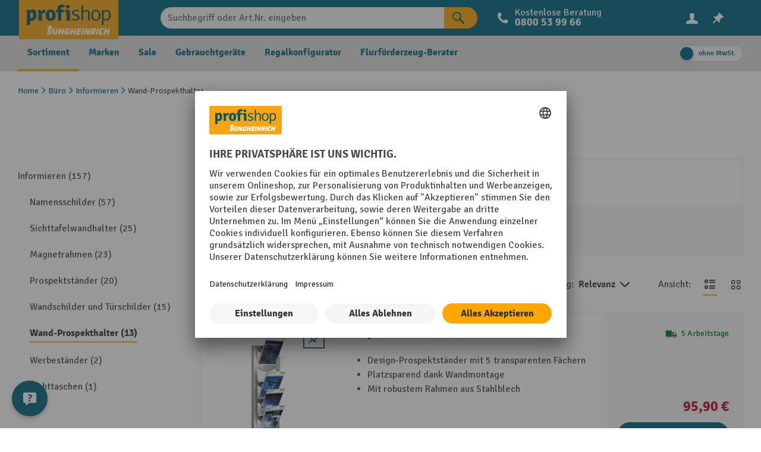

--- FILE ---
content_type: text/html; charset=UTF-8
request_url: https://www.jh-profishop.at/buero/informieren/wand-prospekthalter/
body_size: 662705
content:

<!DOCTYPE html>

<html lang="de-AT">

                                
    <head>
        
    
                    
                
                                                        <script id="usercentrics-cmp"
                            src="https://app.usercentrics.eu/browser-ui/3.44.0/loader.js"
                                                        data-settings-id="qPLcIiDSd3WRja" async
                                                ></script>
                                                            <meta data-privacy-proxy-server="https://privacy-proxy-server.usercentrics.eu">
                <script type="application/javascript"
                        src="https://privacy-proxy.usercentrics.eu/3.3.12/uc-block.bundle.js"
                                                    integrity="sha384-WspXUXRN6j/ATiOzsYNVwcGxopbKMfKq0YH7zutR7aCwNu05tgXoPhFYN6YHCExh"
                            crossorigin="anonymous"
                                        ></script>
                <script>
                    uc.blockOnly([
                        'BJz7qNsdj-7', // YouTube is blocked
                    ]);
                </script>    
                        <meta charset="utf-8">
            
    <!-- WbmTagManagerAnalytics Head Snippet Start -->
        <script id="wbmTagMangerDefine" type="text/javascript">
            let gtmIsTrackingProductClicks = Boolean(1),
                gtmIsTrackingAddToWishlistClicks = Boolean(1),
                gtmContainerId = 'GTM-WZWZ6L',
                hasSWConsentSupport = Boolean(Number(0));
            window.wbmScriptIsSet = false;
            window.addEventListener('ucEvent', function (e) {
                if( e.detail && e.detail.event == 'consent_status') {
                    if(e.detail['Google Analytics']) {
                        window.dataLayer = window.dataLayer || [];
                        window.dataLayer.push({"analytics_key":"57ctDtf5qxMkvUwjKDW9","event":"user","id":null,"HashedEmail":null,"VisitorType":"guest","VisitorLoginState":false,"currentShopLanguage":"de-AT","customerNumber":null,"b2c_erp_partner_id":"","b2b_erp_partner_id":""});
        }
        }
        })
        ;
    </script>
            <script id="wbmTagMangerDataLayer" type="text/javascript">

            window.addEventListener('ucEvent', function (e) {
                if( e.detail && e.detail.event == 'consent_status') {
                    if(e.detail['Google Analytics']) {
                        window.dataLayer.push({ ecommerce: null });
                        window.dataLayer.push({"event":"view_item_list","ecommerce":{"MwSt_switch":"","currency":"EUR","analytics_key":"57ctDtf5qxMkvUwjKDW9","item_list_name":"Category: Wand-Prospekthalter","items":[{"item_tax_rate":20,"affiliation":"JH Profishop","item_categories":"Profishop,Sortiment,B\u00fcro,Informieren,Wand-Prospekthalter","price":141,"index":0,"item_id":"3629","item_brand":"","item_list_id":"category_0000226a867820202020202063617465","item_category":"Wand-Prospekthalter","item_name":"Design-Wandhalter, 5 transparente F\u00e4cher","item_variant":114021,"item_list_name":"Category: Wand-Prospekthalter"},{"item_tax_rate":20,"affiliation":"JH Profishop","item_categories":"Profishop,Sortiment,B\u00fcro,Informieren,Wand-Prospekthalter","price":175,"index":1,"item_id":"3630","item_brand":"","item_list_id":"category_0000226a867820202020202063617465","item_category":"Wand-Prospekthalter","item_name":"Wandhalter f\u00fcr Zeitschriften, 11 beschichtete Drahtf\u00e4cher","item_variant":114022,"item_list_name":"Category: Wand-Prospekthalter"},{"item_tax_rate":20,"affiliation":"JH Profishop","item_categories":"Profishop,Sortiment,B\u00fcro,Informieren,Wand-Prospekthalter","price":157,"index":2,"item_id":"2774","item_brand":"","item_list_id":"category_0000226a867820202020202063617465","item_category":"Wand-Prospekthalter","item_name":"Wandhalter aus Acryl, 1x 6 F\u00e4cher","item_variant":114024,"item_list_name":"Category: Wand-Prospekthalter"},{"item_tax_rate":20,"affiliation":"JH Profishop","item_categories":"Profishop,Sortiment,B\u00fcro,Informieren,Wand-Prospekthalter","price":66.9,"index":3,"item_id":"94653","item_brand":"EICHNER","item_list_id":"category_0000226a867820202020202063617465","item_category":"Wand-Prospekthalter","item_name":"Auftragstaschensammler f\u00fcr den Schreibtisch","item_variant":194147,"item_list_name":"Category: Wand-Prospekthalter"},{"item_tax_rate":20,"affiliation":"JH Profishop","item_categories":"Profishop,Sortiment,B\u00fcro,Informieren,Wand-Prospekthalter","price":6.2,"index":4,"item_id":"665182","item_brand":"","item_list_id":"category_0000226a867820202020202063617465","item_category":"Wand-Prospekthalter","item_name":"Tischaufsteller, Acryl transparent, DIN A5, freistehend","item_variant":306969,"item_list_name":"Category: Wand-Prospekthalter"},{"item_tax_rate":20,"affiliation":"JH Profishop","item_categories":"Profishop,Sortiment,B\u00fcro,Informieren,Wand-Prospekthalter","price":9.2,"index":5,"item_id":"665212","item_brand":"","item_list_id":"category_0000226a867820202020202063617465","item_category":"Wand-Prospekthalter","item_name":"Wandprospekthalter, Acryl transparent, DIN A4 hoch","item_variant":306972,"item_list_name":"Category: Wand-Prospekthalter"},{"item_tax_rate":20,"affiliation":"JH Profishop","item_categories":"Profishop,Sortiment,B\u00fcro,Informieren,Wand-Prospekthalter","price":60.9,"index":6,"item_id":"665179","item_brand":"helit","item_list_id":"category_0000226a867820202020202063617465","item_category":"Wand-Prospekthalter","item_name":"helit Wandprospekthalter, Kunststoff grautransparent, 5 F\u00e4cher DIN A4","item_variant":493830,"item_list_name":"Category: Wand-Prospekthalter"},{"item_tax_rate":20,"affiliation":"JH Profishop","item_categories":"Profishop,Sortiment,B\u00fcro,Informieren,Wand-Prospekthalter","price":23.9,"index":7,"item_id":"665197","item_brand":"helit","item_list_id":"category_0000226a867820202020202063617465","item_category":"Wand-Prospekthalter","item_name":"helit Tischaufsteller, Acryl transparent, DIN A4 hoch, freistehend","item_variant":563026,"item_list_name":"Category: Wand-Prospekthalter"},{"item_tax_rate":20,"affiliation":"JH Profishop","item_categories":"Profishop,Sortiment,B\u00fcro,Informieren,Wand-Prospekthalter","price":5.8,"index":8,"item_id":"665200","item_brand":"helit","item_list_id":"category_0000226a867820202020202063617465","item_category":"Wand-Prospekthalter","item_name":"helit Tischprospekthalter, Kunststoff transparent, 1\/3 DIN A4\/C6 lang, freistehend","item_variant":306943,"item_list_name":"Category: Wand-Prospekthalter"},{"item_tax_rate":20,"affiliation":"JH Profishop","item_categories":"Profishop,Sortiment,B\u00fcro,Informieren,Wand-Prospekthalter","price":9.3,"index":9,"item_id":"665206","item_brand":"helit","item_list_id":"category_0000226a867820202020202063617465","item_category":"Wand-Prospekthalter","item_name":"helit Tischprospekthalter, Kunststoff transparent, DIN A5 hoch, freistehend","item_variant":306945,"item_list_name":"Category: Wand-Prospekthalter"},{"item_tax_rate":20,"affiliation":"JH Profishop","item_categories":"Profishop,Sortiment,B\u00fcro,Informieren,Wand-Prospekthalter","price":25.9,"index":10,"item_id":"665188","item_brand":"helit","item_list_id":"category_0000226a867820202020202063617465","item_category":"Wand-Prospekthalter","item_name":"helit Tischprospekthalter, Kunststoff transparent, 4 x DIN A5 hoch, freistehend","item_variant":306946,"item_list_name":"Category: Wand-Prospekthalter"},{"item_tax_rate":20,"affiliation":"JH Profishop","item_categories":"Profishop,Sortiment,B\u00fcro,Informieren,Wand-Prospekthalter","price":10.9,"index":11,"item_id":"665191","item_brand":"helit","item_list_id":"category_0000226a867820202020202063617465","item_category":"Wand-Prospekthalter","item_name":"helit Tischprospekthalter, Kunststoff transparent, DIN A4 hoch, freistehend","item_variant":306947,"item_list_name":"Category: Wand-Prospekthalter"},{"item_tax_rate":20,"affiliation":"JH Profishop","item_categories":"Profishop,Sortiment,B\u00fcro,Informieren,Wand-Prospekthalter","price":41.9,"index":12,"item_id":"665194","item_brand":"helit","item_list_id":"category_0000226a867820202020202063617465","item_category":"Wand-Prospekthalter","item_name":"helit Tischprospekthalter, Kunststoff transparent, 4 x DIN A4 hoch, freistehend","item_variant":306948,"item_list_name":"Category: Wand-Prospekthalter"}],"item_list_id":"category_0000226a867820202020202063617465"},"google_tag_params":{"ecomm_prodid":["114021","114022","114024","194147","306969","306972","493830","563026","306943","306945","306946","306947","306948"],"ecomm_category":"\/buero\/informieren\/wand-prospekthalter\/","ecomm_pagetype":"category"},"analytics_key":"57ctDtf5qxMkvUwjKDW9"});
                    }
                }
            });

                    </script>                            <script id="wbmTagManger" type="text/javascript">
            function getCookie(name) {
                var cookieMatch = document.cookie.match(name + '=(.*?)(;|$)');
                return cookieMatch && decodeURI(cookieMatch[1]);
            }

            var gtmCookieSet = getCookie('wbm-tagmanager-enabled');
            
            var googleTag = function(w,d,s,l,i){w[l]=w[l]||[];w[l].push({'gtm.start':new Date().getTime(),event:'gtm.js'});var f=d.getElementsByTagName(s)[0],j=d.createElement(s),dl=l!='dataLayer'?'&l='+l:'';j.async=true;j.src='https://sgtm.jh-profishop.at/gtm.js?id='+i+dl;f.parentNode.insertBefore(j,f);};
            

            if (hasSWConsentSupport && gtmCookieSet === null) {
                window.wbmGoogleTagmanagerId = gtmContainerId;
                window.wbmScriptIsSet = false;
                window.googleTag = googleTag;
            } else {
                window.wbmScriptIsSet = true;
                googleTag(window, document, 'script', 'dataLayer', gtmContainerId);
                googleTag = null;

                window.dataLayer = window.dataLayer || [];
                function gtag() { dataLayer.push(arguments); }

                (() => {
                    const adsEnabled = document.cookie.split(';').some((item) => item.trim().includes('google-ads-enabled=1'));

                    gtag('consent', 'update', {
                        'ad_storage': adsEnabled ? 'granted' : 'denied',
                        'ad_user_data': adsEnabled ? 'granted' : 'denied',
                        'ad_personalization': adsEnabled ? 'granted' : 'denied',
                        'analytics_storage': 'granted'
                    });
                })();
            }
        </script><!-- WbmTagManagerAnalytics Head Snippet End -->    

                            <meta name="viewport"
                      content="width=device-width, initial-scale=1, shrink-to-fit=no">
            
                            <meta name="author"
                      content="">
                <meta name="robots"
                      content="index,follow">
                <meta name="revisit-after"
                      content="15 days">
                <meta name="keywords"
                      content="">
                <meta name="description"
                      content="13 Produkte der Kategorie Wand-Prospekthalter ✓ Kauf auf Rechnung ✓ Profi-Qualität ✓ Individuelle Beratung ▶ Hier bestellen!">
            
                    
                        <meta property="og:type" content="website"/>
        
                    <meta property="og:site_name" content="Jungheinrich Profishop"/>
        
                    <meta property="og:url" content="https://www.jh-profishop.at/buero/informieren/wand-prospekthalter/"/>
        
                                    <meta property="og:title" content="Wand-Prospekthalter | Jungheinrich PROFISHOP"/>
                    
                                    <meta property="og:description" content="13 Produkte der Kategorie Wand-Prospekthalter ✓ Kauf auf Rechnung ✓ Profi-Qualität ✓ Individuelle Beratung ▶ Hier bestellen!"/>
                    
                                    <meta property="og:image" content="https://www.jh-profishop.at/media/f4/44/dc/JPS-Logo_RGB_lnglich.svg"/>
                    
                    <meta name="twitter:card" content="website"/>
        
                    <meta name="twitter:site" content="Jungheinrich Profishop"/>
        
                                    <meta property="twitter:title" content="Wand-Prospekthalter | Jungheinrich PROFISHOP"/>
                    
                                    <meta property="twitter:description" content="13 Produkte der Kategorie Wand-Prospekthalter ✓ Kauf auf Rechnung ✓ Profi-Qualität ✓ Individuelle Beratung ▶ Hier bestellen!"/>
                    
                                    <meta property="twitter:image" content="https://www.jh-profishop.at/media/f4/44/dc/JPS-Logo_RGB_lnglich.svg"/>
                        
                
                        <link rel="alternate" hreflang="de-AT" href="https://www.jh-profishop.at/buero/informieren/wand-prospekthalter/"/>
<link rel="alternate" hreflang="nl-BE" href="https://www.jungheinrich-profishop.be/nl/kantoor/informeren/folderstandaard-voor-wandbevestiging/"/>
<link rel="alternate" hreflang="fr-BE" href="https://www.jungheinrich-profishop.be/fr/bureau/informer/support-mural-pour-prospectus/"/>
<link rel="alternate" hreflang="de-CH" href="https://www.jungheinrich-profishop.ch/de/buero/informieren/wand-prospekthalter/"/>
<link rel="alternate" hreflang="fr-CH" href="https://www.jungheinrich-profishop.ch/fr/bureau/informer/support-mural-pour-prospectus/"/>
<link rel="alternate" hreflang="cs-CZ" href="https://www.jungheinrich-profishop.cz/kancelare/informace/nastenne-drzaky-na-prospekty/"/>
<link rel="alternate" hreflang="de-DE" href="https://www.jh-profishop.de/buero/informieren/wand-prospekthalter/"/>
<link rel="alternate" hreflang="es-ES" href="https://www.jungheinrich-profishop.es/oficina/informar/soportes-murales-de-folletos/"/>
<link rel="alternate" hreflang="fr-FR" href="https://www.jungheinrich-profishop.fr/bureau/informer/support-mural-pour-prospectus/"/>
<link rel="alternate" hreflang="it-IT" href="https://www.jungheinrich-profishop.it/ufficio/informazioni/supporto-prospetti-a-parete/"/>
<link rel="alternate" hreflang="nl-NL" href="https://www.profishop.nl/kantoor/informeren/folderstandaard-voor-wandbevestiging/"/>
<link rel="alternate" hreflang="sk-SK" href="https://www.jungheinrich-profishop.sk/kancelaria/prezentacia-informacnych-materialov/nastenne-drziaky-na-prospekty/"/>

            

                
                    <script type="application/ld+json">
            [{"@context":"https:\/\/schema.org","@type":"BreadcrumbList","itemListElement":[{"@type":"ListItem","position":1,"name":"Home","item":"https:\/\/www.jh-profishop.at\/"},{"@type":"ListItem","position":2,"name":"B\u00fcro","item":"https:\/\/www.jh-profishop.at\/buero\/"},{"@type":"ListItem","position":3,"name":"Informieren","item":"https:\/\/www.jh-profishop.at\/buero\/informieren\/"},{"@type":"ListItem","position":4,"name":"Wand-Prospekthalter","item":"https:\/\/www.jh-profishop.at\/buero\/informieren\/wand-prospekthalter\/"}]}]
        </script>
            


    
    
                                                    <script type="text/javascript">
                        window.kameleoonQueue = window.kameleoonQueue || [];
                    </script><script type="text/javascript"
                            src="//h3va0acgez.kameleoon.io/kameleoon.js"
                            async="true"
                            fetchpriority="high"></script>                        
                        <script type="text/javascript">
                window.addEventListener('ucEvent', function (e) {
                    // Check if the event is 'consent_status' and the Kameleoon service exists
                    if (e.detail && e.detail.event === 'consent_status' && typeof Kameleoon !== 'undefined' && Kameleoon) {
                        if (e.detail['Kameleoon'] === true) {
                            // User has consented to Kameleoon
                            Kameleoon.API.Core.enableLegalConsent("BOTH");
                        } else {
                            // User did NOT consent to Kameleoon
                            Kameleoon.API.Core.disableLegalConsent("BOTH");
                        }
                    }
                });
            </script>
            
                    <link rel="shortcut icon"
                  href="https://www.jh-profishop.at/media/d5/6d/d3/profishop-favicon.ico">
        
                                <link rel="apple-touch-icon"
                  sizes="180x180"
                  href="https://www.jh-profishop.at/media/73/be/d8/JPS-Logo_RGB_yellow.svg">
                    
        <link rel="canonical" href="https://www.jh-profishop.at/buero/informieren/wand-prospekthalter/" />
                    <title itemprop="name">Wand-Prospekthalter | Jungheinrich PROFISHOP</title>
        
                                                                                <link rel="stylesheet"
                      href="https://www.jh-profishop.at/theme/498d9e04b753402ee690315a737ed788/css/all.css?1768925736">
                                    

                                                                                                                                                                                                                                                                                            
                        <script>
        window.features = {"V6_5_0_0":true,"v6.5.0.0":true,"V6_6_0_0":false,"v6.6.0.0":false,"V6_7_0_0":false,"v6.7.0.0":false,"VUE3":false,"vue3":false,"JOIN_FILTER":false,"join.filter":false,"MEDIA_PATH":false,"media.path":false,"ES_MULTILINGUAL_INDEX":false,"es.multilingual.index":false,"STOCK_HANDLING":true,"stock.handling":true,"ASYNC_THEME_COMPILATION":false,"async.theme.compilation":false,"FEATURE_SWAGCMSEXTENSIONS_1":true,"feature.swagcmsextensions.1":true,"FEATURE_SWAGCMSEXTENSIONS_2":true,"feature.swagcmsextensions.2":true,"FEATURE_SWAGCMSEXTENSIONS_8":true,"feature.swagcmsextensions.8":true,"FEATURE_SWAGCMSEXTENSIONS_63":true,"feature.swagcmsextensions.63":true};
    </script>
        
                        <script type="text/javascript">
        window.trackingAnalyticsKey = "57ctDtf5qxMkvUwjKDW9";
    </script>

                                
            <script>
            window.dataLayer = window.dataLayer || [];
            function gtag() { dataLayer.push(arguments); }

            (() => {
                const analyticsStorageEnabled = document.cookie.split(';').some((item) => item.trim().includes('google-analytics-enabled=1'));
                const adsEnabled = document.cookie.split(';').some((item) => item.trim().includes('google-ads-enabled=1'));

                // Always set a default consent for consent mode v2
                gtag('consent', 'default', {
                    'ad_user_data': adsEnabled ? 'granted' : 'denied',
                    'ad_storage': adsEnabled ? 'granted' : 'denied',
                    'ad_personalization': adsEnabled ? 'granted' : 'denied',
                    'analytics_storage': analyticsStorageEnabled ? 'granted' : 'denied'
                });
            })();
        </script>
            


                
                                
            <script type="text/javascript"
                                src='https://www.google.com/recaptcha/api.js?render=6LfFs40fAAAAADCbtVPyCNZX9JrlgClSd6K4uI9P'
                defer></script>
        <script>
                                        window.googleReCaptchaV3Active = true;
                    </script>
            

    
                
        
                                            <script>
                window.activeNavigationId = '0000226a867820202020202063617465';
                window.router = {
                    'frontend.cart.offcanvas': '/checkout/offcanvas',
                    'frontend.cookie.offcanvas': '/cookie/offcanvas',
                    'frontend.checkout.finish.page': '/checkout/finish',
                    'frontend.checkout.info': '/widgets/checkout/info',
                    'frontend.menu.offcanvas': '/widgets/menu/offcanvas',
                    'frontend.cms.page': '/widgets/cms',
                    'frontend.cms.navigation.page': '/widgets/cms/navigation',
                    'frontend.account.addressbook': '/widgets/account/address-book',
                    'frontend.country.country-data': '/country/country-state-data',
                    'frontend.app-system.generate-token': '/app-system/Placeholder/generate-token',
                    };
                window.salesChannelId = '8ebc89d4377e42c19856238f9db80706';
            </script>
        

        
    <script>
        window.router['widgets.swag.cmsExtensions.quickview'] = '/swag/cms-extensions/quickview';
        window.router['widgets.swag.cmsExtensions.quickview.variant'] = '/swag/cms-extensions/quickview/variant';
    </script>


    <script>
        window.router = window.router || {};
        window.router['frontend.cloudfront.account_status'] = '/cloudfront/account/status';
    </script>


    <script>
        window.router['frontend.additional-shipping-information.page'] = '/additional-shipping-information'
    </script>

                                    <script>
                
                window.breakpoints = {"xs":0,"sm":576,"md":768,"lg":992,"xl":1200};
            </script>
        

    <script>
        window.breakpoints['xxs'] = window.breakpoints['xs'];
        window.breakpoints['none'] = window.breakpoints['xs'];
        // Required for Safari
        window.breakpoints[''] = window.breakpoints['xs'];
    </script>


                                    <script>
                    window.customerLoggedInState = 0;

                    window.wishlistEnabled = 1;
                </script>
                    
                        
                            <script>
                window.themeAssetsPublicPath = 'https://www.jh-profishop.at/theme/c2d9e317183b476c94bdb89571926bf9/assets/';
            </script>
        
                                                                                                <script type="text/javascript" src="https://www.jh-profishop.at/theme/498d9e04b753402ee690315a737ed788/js/all.js?1768925736" defer></script>
                                                            </head>


                
    
    <body class="is-ctl-navigation is-act-index cms-product-list cms-page--product-listing-page-default">

        
            <div class="container text-center">
            <a href="#main" class="visually-hidden-focusable d-block my-2">
                Zum Hauptinhalt springen
            </a>
        </div>
    
                                    
                                                
            
                
                        
        
                                    <noscript>
                <iframe src="https://www.googletagmanager.com/ns.html?id=GTM-WZWZ6L"
                        height="0" width="0" style="display:none;visibility:hidden"></iframe>
            </noscript>
            
                <noscript class="noscript-main">
                
    <div role="alert"
         class="alert alert-info alert-has-icon">
                                        
                                    
                            
                            
                    <span aria-hidden="true" class="icon icon-default icon-default-info">
                                            <svg width="24" height="24" viewBox="0 0 24 24" fill="none" xmlns="http://www.w3.org/2000/svg">
<path d="M9 11.61V9.40002C9 9.18002 9.18 9.00002 9.4 9.00002H12.09C13 9.00002 13.71 9.27002 14.22 9.81002C14.74 10.36 15 11.1 15 12.03V20.58C15 20.81 14.81 21 14.58 21H11.43C11.19 21 11 20.81 11 20.58V13.38C11 12.31 9.95 12.07 9.37 12.01C9.16 11.99 9 11.82 9 11.61Z" fill="#006580"/>
<path d="M10.28 3.44002C10.64 2.99002 11.33 3.00002 12.05 3.00002C12.79 3.00002 13.45 3.02002 13.77 3.44002C14.08 3.84002 14.05 4.46002 14.05 5.02002C14.05 5.58002 14.09 6.21002 13.77 6.60002C13.42 7.02002 12.72 7.00002 11.98 7.00002C11.24 7.00002 10.59 6.99002 10.28 6.59002C9.98 6.19002 10 5.58002 10 5.01002C10 4.44002 9.97 3.83002 10.28 3.44002Z" fill="#006580"/>
</svg>

                        </span>
                                        
            
                    <div class="alert-content-container">
                                                    
                                    <div class="alert-content">
                                                    Um unseren Shop in vollem Umfang nutzen zu können, empfehlen wir Ihnen Javascript in Ihrem Browser zu aktivieren.
                                            </div>
                
                                                                </div>
            </div>
            </noscript>
        

            <header class="header-main">
                                        <div class="container">
                            
        <div class="row header-row d-flex align-items-center">

                    <div class="col-auto order-0 d-lg-none menu-button-col">
                <div class="menu-button">
                                                                                    <button
                                            class="btn nav-main-toggle-btn header-actions-btn"
                                            type="button"
                                                                                                                                        data-offcanvas-menu="true"
                                                                                        aria-label="Menü"
                                        >
                                                        
                            
                            
                    <span aria-hidden="true" class="icon icon-default icon-default-stack icon-light">
                                            <svg width="24" height="24" viewBox="0 0 24 24" fill="none" xmlns="http://www.w3.org/2000/svg">
<g clip-path="url(#clip0_5056_54808)">
<path d="M20 5H3.99998C3.41998 5 3 5.42 3 6C3 6.58 3.41998 7 3.99998 7H20C20.57 7 21.01 6.57 21.01 6C21 5.42 20.58 5 20 5Z" fill="#006580"/>
<path d="M20 11H3.99998C3.41998 11 2.99998 11.42 2.99998 12C2.99998 12.58 3.41998 13 3.99998 13H20C20.57 13 21.01 12.57 21.01 12C21 11.42 20.58 11 20 11Z" fill="#006580"/>
<path d="M19.99 17H3.99C3.41 17 2.99 17.42 2.99 18C2.99 18.57 3.41 18.9999 3.99 18.9999H19.99C20.56 18.9999 21 18.57 21 18C20.99 17.42 20.57 17 19.99 17Z" fill="#006580"/>
</g>
<defs>
<clipPath id="clip0_5056_54808">
<rect width="24" height="24" fill="white"/>
</clipPath>
</defs>
</svg>

                        </span>
                                                    </button>
                                    
                                    </div>
            </div>
        
                    <div class="col-auto align-self-start header-logo-col pe-0">
                    <div class="header-logo-main">
                                <a class="header-logo-main-link"
               href="/"
               title="Zur Startseite gehen">
                                    <picture class="header-logo-picture">
                                                                                
                                                                            
                                                                                    <img src="https://www.jh-profishop.at/media/f4/44/dc/JPS-Logo_RGB_lnglich.svg"
                                     alt="Zur Startseite gehen"
                                     class="img-fluid header-logo-main-img">
                                                                        </picture>
                            </a>
        
            </div>
            </div>
        
                                <div class="col-12 col-lg order-2 order-lg-2 align-self-center header-search-col">
                <div class="row header-search-row justify-content-center align-items-center">

                    <div class="col-sm-auto d-none d-lg-none">
                                                                                    <div class="nav-main-toggle">
                                                                            <button
                                            class="btn nav-main-toggle-btn header-actions-btn"
                                            type="button"
                                                                                                                                        data-offcanvas-menu="true"
                                                                                        aria-label="Menü"
                                        >
                                                                                                    
                            
                            
                    <span aria-hidden="true" class="icon icon-default icon-default-stack">
                                            <svg width="24" height="24" viewBox="0 0 24 24" fill="none" xmlns="http://www.w3.org/2000/svg">
<g clip-path="url(#clip0_5056_54808)">
<path d="M20 5H3.99998C3.41998 5 3 5.42 3 6C3 6.58 3.41998 7 3.99998 7H20C20.57 7 21.01 6.57 21.01 6C21 5.42 20.58 5 20 5Z" fill="#006580"/>
<path d="M20 11H3.99998C3.41998 11 2.99998 11.42 2.99998 12C2.99998 12.58 3.41998 13 3.99998 13H20C20.57 13 21.01 12.57 21.01 12C21 11.42 20.58 11 20 11Z" fill="#006580"/>
<path d="M19.99 17H3.99C3.41 17 2.99 17.42 2.99 18C2.99 18.57 3.41 18.9999 3.99 18.9999H19.99C20.56 18.9999 21 18.57 21 18C20.99 17.42 20.57 17 19.99 17Z" fill="#006580"/>
</g>
<defs>
<clipPath id="clip0_5056_54808">
<rect width="24" height="24" fill="white"/>
</clipPath>
</defs>
</svg>

                        </span>
                                                                                                </button>
                                                                    </div>
                            
                                            </div>

                    <div class="col col-lg col-xl-8 header-search-inner-col">
                        
    
        <div class="collapse show"
         id="searchCollapse">
        <div class="header-search">
            <form action="/search"
                  method="get"
                                                                data-search-form="true"
                                      data-search-widget-options='{&quot;searchWidgetMinChars&quot;:2,&quot;searchWidgetDelay&quot;:50}'
                  data-url="/suggest?search="
                  class="header-search-form">
                                                            <div class="input-group">
                                                            <input type="search"
                                       name="search"
                                       class="form-control header-search-input"
                                       autocomplete="off"
                                       autocapitalize="off"
                                       placeholder="Suchbegriff oder Art.Nr. eingeben"
                                       aria-label="Suchbegriff oder Art.Nr. eingeben"
                                       value=""
                                >
                            
                                <button type="submit"
            class="btn btn-primary header-search-btn"
            aria-label="Suchen">
        <span class="header-search-icon">
                    
                            
                            
                    <span aria-hidden="true" class="icon icon-default icon-default-search">
                                            <svg width="24" height="24" viewBox="0 0 24 24" fill="none" xmlns="http://www.w3.org/2000/svg">
<path fill-rule="evenodd" clip-rule="evenodd" d="M16.9 9.44628C16.9 13.5587 13.5645 16.8926 9.45 16.8926C5.33548 16.8926 2 13.5587 2 9.44628C2 5.33381 5.33548 2 9.45 2C13.5645 2 16.9 5.33381 16.9 9.44628ZM14.91 9.44627C14.91 12.4602 12.4655 14.9035 9.44999 14.9035C6.43452 14.9035 3.98999 12.4602 3.98999 9.44627C3.98999 6.4323 6.43452 3.989 9.44999 3.989C12.4655 3.989 14.91 6.4323 14.91 9.44627Z" fill="#006580"/>
<path d="M21.61 21.3603L21.36 21.6102C20.84 22.1299 20 22.1299 19.49 21.6102L13.71 15.8331C13.19 15.3133 13.19 14.4738 13.71 13.964L13.96 13.7141C14.48 13.1944 15.32 13.1944 15.83 13.7141L21.61 19.4913C22.13 20.001 22.13 20.8406 21.61 21.3603Z" fill="#006580"/>
</svg>

                        </span>
                    </span>
    </button>
                        </div>
                    
                            </form>
        </div>
    </div>

                    </div>

                                            <div class="col-auto d-none d-lg-block order-2 order-sm-2 header-contact text-white">
                            <div class="d-flex align-content-stretch">
                                                                                                    <div class="d-flex align-content-middle pe-2">
                                                
                            
                            
                    <span aria-hidden="true" class="icon icon-default icon-default-phone icon-light">
                                            <svg width="24" height="24" viewBox="0 0 24 24" fill="none" xmlns="http://www.w3.org/2000/svg">
<path fill-rule="evenodd" clip-rule="evenodd" d="M17.2516 14.668C16.8603 14.4879 16.4173 14.4525 16.0021 14.5681C15.5869 14.6838 15.2267 14.9428 14.9863 15.2987C14.5332 16.0196 13.9896 16.5603 13.3553 16.4702C11.2712 16.0196 8.00907 12.6855 7.64661 10.7931C7.28416 8.9008 8.28091 9.08103 9.09643 8.45024C9.4089 8.17396 9.61568 7.79872 9.68174 7.38814C9.7478 6.97756 9.66907 6.5569 9.45888 6.19745L8.00907 3.85454C7.83903 3.5397 7.56919 3.28952 7.24148 3.14287C6.91376 2.99621 6.54652 2.96129 6.1968 3.04354C5.41672 3.27815 4.71662 3.72175 4.17319 4.32574C3.62977 4.92973 3.264 5.67081 3.11594 6.46778C1.84735 12.6855 11.2712 22.1472 17.6141 20.8857C18.3264 20.7364 18.9931 20.4218 19.56 19.9677C20.1269 19.5136 20.5778 18.9327 20.8762 18.2724C21.0362 17.8758 21.0413 17.4339 20.8904 17.0337C20.7395 16.6335 20.4435 16.304 20.0607 16.1097L17.2516 14.668Z" fill="#006580"/>
</svg>

                        </span>
                                                </div>
                                                                <div class="align-self-center">
                                                                                                                <div class="header-main-infotext--title">
                                            Kostenlose Beratung
                                        </div>
                                                                                                                                                                                        <div class="d-flex align-items-stretch align-items-center fw-bold header-main-infotext--text">
                                            <div class="align-self-center">
                                                                                                    <span class="d-none d-md-block"><a class="text-light" aria-label="0800  53 99 66">0800  53 99 66</a></span>
                                                                                                                                                    <span class="d-md-none"><a href="tel:+43800539966" aria-label="0800  53 99 66" class="text-light">0800  53 99 66</a></span>
                                                                                            </div>
                                        </div>
                                                                    </div>
                            </div>
                        </div>
                                    </div>
            </div>
        
    
                    <div class="col-auto ms-auto order-1 col-sm-auto order-lg-3 align-self-center header-actions-col">
                <ul class="row g-0 justify-content-end header-actions-row" role="menubar">

                                            <li id="searchToggleCol" class="col-auto d-lg-none d-xl-none search-toggle-col" role="menuitem">
                            <div class="search-toggle">
                                <button class="btn header-actions-btn search-toggle-btn js-search-toggle-btn"
                                        type="button"
                                        data-bs-toggle="collapse"
                                        data-bs-delay='{"show":0,"hide":0}'
                                        data-bs-target="#searchCollapse"
                                        aria-expanded="true"
                                        aria-controls="searchCollapse"
                                        aria-label="Suchen"
                                >
                                            
                            
                            
                    <span aria-hidden="true" class="icon icon-default icon-default-search icon-light">
                                            <svg width="24" height="24" viewBox="0 0 24 24" fill="none" xmlns="http://www.w3.org/2000/svg">
<path fill-rule="evenodd" clip-rule="evenodd" d="M16.9 9.44628C16.9 13.5587 13.5645 16.8926 9.45 16.8926C5.33548 16.8926 2 13.5587 2 9.44628C2 5.33381 5.33548 2 9.45 2C13.5645 2 16.9 5.33381 16.9 9.44628ZM14.91 9.44627C14.91 12.4602 12.4655 14.9035 9.44999 14.9035C6.43452 14.9035 3.98999 12.4602 3.98999 9.44627C3.98999 6.4323 6.43452 3.989 9.44999 3.989C12.4655 3.989 14.91 6.4323 14.91 9.44627Z" fill="#006580"/>
<path d="M21.61 21.3603L21.36 21.6102C20.84 22.1299 20 22.1299 19.49 21.6102L13.71 15.8331C13.19 15.3133 13.19 14.4738 13.71 13.964L13.96 13.7141C14.48 13.1944 15.32 13.1944 15.83 13.7141L21.61 19.4913C22.13 20.001 22.13 20.8406 21.61 21.3603Z" fill="#006580"/>
</svg>

                        </span>
                                            </button>
                            </div>
                        </li>
                    
                                                                
                      <li class="col-auto" role="menuitem">
      <div class="account-menu">
              <div class="dropdown">
                    <button class="btn account-menu-btn header-actions-btn header-account"
                type="button"
                id="accountWidget"
                                    data-offcanvas-account-menu="true"
                                data-bs-toggle="dropdown"
                data-bs-auto-close="outside"
                data-cloudfront-account-status="true"
                aria-haspopup="true"
                aria-expanded="false"
                aria-label="Ihr Konto"
                title="Ihr Konto">
                    
                            
                            
                    <span aria-hidden="true" class="icon icon-default icon-default-avatar icon-light">
                                            <svg width="24" height="24" viewBox="0 0 24 24" fill="none" xmlns="http://www.w3.org/2000/svg">
<path d="M21.6324 18.4139C21.3683 17.6454 20.8897 16.8702 20.1839 16.4191C18.8257 15.5445 17.2432 15.078 15.713 14.5785C15.3439 14.4531 14.9689 14.3163 14.6315 14.1218C14.3304 13.9482 14.2173 13.5922 14.1474 13.2795C14.1165 13.1141 14.0976 12.9444 14.0878 12.7775C15.1973 11.3051 15.9333 8.90215 15.9333 6.93183C15.9333 3.85691 14.1423 3 11.9332 3C9.72377 3 7.93309 3.85564 7.93309 6.93056C7.93309 8.97137 8.72217 11.4748 9.89858 12.9291C9.88785 13.0439 9.87377 13.1587 9.85246 13.273C9.78237 13.5856 9.66945 13.935 9.36848 14.1085C9.03076 14.3032 8.65576 14.4267 8.28659 14.5521C6.75644 15.0515 5.17402 15.4919 3.81615 16.3665C3.10989 16.8176 2.63154 17.6454 2.3677 18.4139C2.09601 19.2115 1.98489 20.1995 2.00164 21H11.9996H21.9983C22.0152 20.1995 21.9039 19.2116 21.6324 18.4139Z" fill="#006580"/>
</svg>

                        </span>
                                    <span class="badge bg-primary header-account-badge" style="display: none;">
                        
                            
                            
                    <span aria-hidden="true" class="icon icon-default icon-default-checkmark icon-xs icon-secondary">
                                            <svg width="24" height="24" viewBox="0 0 24 24" fill="none" xmlns="http://www.w3.org/2000/svg">
<path d="M17.7518 5.16786C18.2114 4.47857 19.1427 4.29231 19.832 4.75184C20.5213 5.21137 20.7075 6.14267 20.248 6.83197L12.248 18.832C11.7885 19.5213 10.8572 19.7075 10.1679 19.248L4.16786 15.248C3.47857 14.7885 3.29231 13.8572 3.75184 13.1679C4.21137 12.4786 5.14267 12.2923 5.83197 12.7518L10.5839 15.9198L17.7518 5.16786Z" fill="#006580"/>
</svg>

                        </span>
                        </span>
        </button>
    
            <div class="dropdown-menu dropdown-menu-end account-menu-dropdown js-account-menu-dropdown"
         aria-labelledby="accountWidget">
        

        
                <div class="offcanvas-header">
                <div class="show-all-container d-none">
                <a class="nav-item nav-link is-home-link navigation-offcanvas-link js-navigation-offcanvas-link"
       href="/widgets/menu/offcanvas"
       title="Zeige alle Kategorien">
                    <span class="navigation-offcanvas-link-icon js-navigation-offcanvas-loading-icon">
                        
                            
                            
                    <span aria-hidden="true" class="icon icon-default icon-default-stack">
                                            <svg width="24" height="24" viewBox="0 0 24 24" fill="none" xmlns="http://www.w3.org/2000/svg">
<g clip-path="url(#clip0_5056_54808)">
<path d="M20 5H3.99998C3.41998 5 3 5.42 3 6C3 6.58 3.41998 7 3.99998 7H20C20.57 7 21.01 6.57 21.01 6C21 5.42 20.58 5 20 5Z" fill="#006580"/>
<path d="M20 11H3.99998C3.41998 11 2.99998 11.42 2.99998 12C2.99998 12.58 3.41998 13 3.99998 13H20C20.57 13 21.01 12.57 21.01 12C21 11.42 20.58 11 20 11Z" fill="#006580"/>
<path d="M19.99 17H3.99C3.41 17 2.99 17.42 2.99 18C2.99 18.57 3.41 18.9999 3.99 18.9999H19.99C20.56 18.9999 21 18.57 21 18C20.99 17.42 20.57 17 19.99 17Z" fill="#006580"/>
</g>
<defs>
<clipPath id="clip0_5056_54808">
<rect width="24" height="24" fill="white"/>
</clipPath>
</defs>
</svg>

                        </span>
                        </span>
            <span>
                Zeige alle Kategorien
            </span>
            </a>
    </div>

    <button class="btn btn-light offcanvas-close js-offcanvas-close">
                            
                            
                            
                    <span aria-hidden="true" class="icon icon-default icon-default-close icon-custom me-1">
                                            <svg width="24" height="24" viewBox="0 0 24 24" fill="none" xmlns="http://www.w3.org/2000/svg">
<g clip-path="url(#clip0_4893_14744)">
<path d="M13.8934 11.9873L20.6118 5.27004C21.1294 4.75246 21.1294 3.89733 20.6118 3.37975C20.1053 2.87342 19.2163 2.87342 18.7212 3.37975L12.0028 10.097L5.28446 3.37975C4.77806 2.87342 3.90028 2.87342 3.39387 3.37975C3.13504 3.62729 3 3.96484 3 4.32489C3 4.68495 3.13504 5.0225 3.39387 5.27004L10.1122 11.9873L3.39387 18.7046C3.13504 18.9634 3 19.301 3 19.661C3 20.0211 3.13504 20.3586 3.39387 20.6062C3.91153 21.1238 4.7668 21.1238 5.28446 20.6062L12.0028 13.8889L18.7212 20.6062C18.9687 20.865 19.3063 21 19.6665 21C20.0266 21 20.3642 20.865 20.6118 20.6062C21.1294 20.0886 21.1294 19.2335 20.6118 18.7159L13.8934 11.9873Z" fill="#006580"/>
</g>
<defs>
<clipPath id="clip0_4893_14744">
<rect width="24" height="24" fill="white"/>
</clipPath>
</defs>
</svg>

                        </span>
                            <span class="offcanvas-close-label">Zurück zum Shop</span>
    </button>
        </div>
    
        
            <div class="offcanvas-body">
                            <div class="account-menu">
                                <h2 class="dropdown-header account-menu-header">
            Ihr Konto
        </h2>
    
    
                    <div class="account-menu-login">
                <form class="login-form"
          data-nf-login-flyout="true"
          action="/account/login"
          method="post"
          data-form-validation="true">
                                                        <input name="redirectTo" type="hidden" value="frontend.navigation.page"/>

                        <input name="redirectParameters" type="hidden" value="{&quot;_httpCache&quot;:true,&quot;navigationId&quot;:&quot;0000226a867820202020202063617465&quot;}"/>
        
                                    <div class="form-floating">
                                            <input type="text"
                               class="form-control"
                               id="loginMailFylout"
                               placeholder="Benutzername"
                               name="username"
                               autocomplete="username"
                               required="required">
                    
                                            <label class="form-label"
                               for="loginMailFylout">
                            Benutzername
                        </label>
                    
                </div>
            
                            <div class="form-floating">
                                            <input type="password"
                               class="form-control"
                               id="loginPasswordFlyout"
                               placeholder="Passwort"
                               name="password"
                               autocomplete="current-password"
                               required="required">
                    
                                            <label class="form-label"
                               for="loginPasswordFlyout">
                            Passwort
                        </label>
                    
                                                
    <button type="button"
            data-nf-password-reveal="true"
            data-nf-password-reveal-plugin-options="{&quot;showTxt&quot;:&quot;Passwort anzeigen&quot;,&quot;hideTxt&quot;:&quot;Passwort verbergen&quot;}"
            title="Passwort anzeigen"
            class="nf-password-reveal-btn input-group-text">
                
                            
                            
                    <span aria-hidden="true" class="icon icon-default icon-default-eye-crossed icon-secondary">
                                            <svg xmlns="http://www.w3.org/2000/svg" xmlns:xlink="http://www.w3.org/1999/xlink" width="24" height="24" viewBox="0 0 24 24"><defs><path d="M2.9877 16.101c-.8852-.8319-1.7435-1.7957-2.5758-2.891a2 2 0 0 1 0-2.4201C3.8271 6.2958 7.7018 4 12.0011 4c.6958 0 1.3825.0605 2.0593.1815.5436.0972.9056.6167.8084 1.1604-.0972.5436-.6168.9056-1.1604.8084A9.6795 9.6795 0 0 0 12.001 6c-3.6118 0-6.9324 1.9675-9.9968 6 .7668 1.009 1.5512 1.8898 2.3522 2.6428a1.018 1.018 0 0 1 .026.025c.3904.3906.3904 1.0237 0 1.4143-.3842.384-1.003.3904-1.3948.019zM20.293 2.293c.3905-.3905 1.0237-.3905 1.4142 0 .3905.3905.3905 1.0237 0 1.4142l-18 18c-.3905.3905-1.0237.3905-1.4142 0-.3905-.3905-.3905-1.0237 0-1.4142l18-18zm-.6518 7.06c-.4026-.3781-.4224-1.011-.0442-1.4135.378-.4026 1.011-.4224 1.4135-.0443.8866.8329 1.7463 1.798 2.5798 2.8948a2 2 0 0 1 0 2.4202C20.1751 17.7042 16.3004 20 12.0011 20c-.6966 0-1.3839-.0606-2.0613-.1818-.5437-.0973-.9055-.617-.8082-1.1606.0973-.5436.6169-.9055 1.1605-.8082a9.6793 9.6793 0 0 0 1.709.1506c3.6118 0 6.9324-1.9675 9.9967-6-.7682-1.011-1.554-1.8932-2.3567-2.6471z" id="icons-default-eye-crossed" /></defs><use xlink:href="#icons-default-eye-crossed" fill="#758CA3" fill-rule="evenodd" /></svg>
                        </span>
                            
                            
                            
                    <span aria-hidden="true" class="icon icon-default icon-default-eye-open icon-secondary icon-custom d-none">
                                            <svg xmlns="http://www.w3.org/2000/svg" xmlns:xlink="http://www.w3.org/1999/xlink" width="24" height="24" viewBox="0 0 24 24"><defs><path d="M12.001 20C7.7019 20 3.827 17.7042.412 13.21a2 2 0 0 1 0-2.4201C3.827 6.2959 7.7018 4 12.001 4c4.2994 0 8.1741 2.2958 11.5892 6.79a2 2 0 0 1 0 2.4201C20.175 17.7041 16.3004 20 12.001 20zm0-2c3.6119 0 6.9325-1.9675 9.9968-6-3.0643-4.0325-6.3849-6-9.9967-6-3.6118 0-6.9324 1.9675-9.9968 6 3.0644 4.0325 6.385 6 9.9968 6zM12 16c-2.2091 0-4-1.7909-4-4 0-2.2091 1.7909-4 4-4 2.2091 0 4 1.7909 4 4 0 2.2091-1.7909 4-4 4zm0-2c1.1046 0 2-.8954 2-2s-.8954-2-2-2-2 .8954-2 2 .8954 2 2 2z" id="icons-default-eye-open" /></defs><use xlink:href="#icons-default-eye-open" fill="#758CA3" fill-rule="evenodd" /></svg>
                        </span>
                </button>
                                    </div>
                    
                    <div class="login-submit d-grid">
                <button type="submit" class="btn btn-secondary">
                    Jetzt einloggen
                </button>
            </div>
            </form>
        </div>
        
            <h2 class="h2 card-title">Sie sind neu bei uns?</h2>
    
    <div class="account-menu-register">
        <a href="/account/login"
           class="btn account-menu-register-button btn-outline-secondary"
           title="Jetzt registrieren">
            Jetzt registrieren
        </a>
    </div>


    
                </div>

            </div>
        </div>
    </div>
      </div>
  </li>

                                                                        <li class="col-auto d-none d-xs-block" role="menuitem">
                                <div class="header-wishlist">
                                    <a class="btn header-wishlist-btn header-actions-btn"
                                       href="/wishlist"
                                       title="Merkzettel"
                                       aria-label="Merkzettel">
                                            
            <span class="header-wishlist-icon">
                    
                            
                            
                    <span aria-hidden="true" class="icon icon-default icon-default-heart-fill icon-light">
                                            <svg width="24" height="24" viewBox="0 0 24 24" fill="none" xmlns="http://www.w3.org/2000/svg">
<path fill-rule="evenodd" clip-rule="evenodd" d="M14.6973 19.4632C15.0297 19.1309 15.0579 18.6218 14.8246 18.2046C14.1741 17.059 14.3367 15.5812 15.3125 14.6054L18.848 11.0699L19.5551 11.777C19.944 12.1659 20.5804 12.1659 20.9693 11.777C21.3583 11.3881 21.3583 10.7517 20.9693 10.3627L13.8983 3.29168C13.5094 2.90277 12.873 2.90277 12.4841 3.29168C12.0952 3.68059 12.0952 4.31699 12.4841 4.70589L13.1912 5.413L9.65564 8.94854C8.67983 9.92434 7.20198 10.087 6.05647 9.43644C5.63928 9.20309 5.13016 9.23138 4.79782 9.56372L4.70589 9.65564C4.31699 10.0446 4.31699 10.6809 4.70589 11.0699L8.22729 14.5912L3.29168 19.5551C2.90277 19.944 2.90277 20.5804 3.29168 20.9693C3.68059 21.3583 4.31699 21.3583 4.70589 20.9693L9.6415 16.0055L13.1912 19.5551C13.5801 19.944 14.2165 19.944 14.6054 19.5551L14.6973 19.4632Z" fill="#006580"/>
</svg>

                        </span>
                    </span>
    
    
    
    <span class="badge bg-primary header-wishlist-badge"
          id="wishlist-basket"
          data-wishlist-storage="true"
          data-wishlist-storage-options="{&quot;listPath&quot;:&quot;\/wishlist\/list&quot;,&quot;mergePath&quot;:&quot;\/wishlist\/merge&quot;,&quot;pageletPath&quot;:&quot;\/wishlist\/merge\/pagelet&quot;}"
          data-wishlist-widget="true"
          data-wishlist-widget-options="{&quot;showCounter&quot;:true}"
    ></span>
                                    </a>
                                </div>
                            </li>
                                            
                                                        <li class="col-auto" role="menuitem">
                            <div class="row">
                                                            <div class="col-auto">
                                <div
                                    class="header-cart"
                                                                                                                data-offcanvas-cart="true"
                                                                    >
                                    <a class="btn header-cart-btn header-actions-btn"
                                       href="/checkout/cart"
                                       data-cart-widget="true"
                                       title="Warenkorb"
                                       aria-label="Warenkorb">
                                            <span class="header-cart-icon">
                
                            
                            
                    <span aria-hidden="true" class="icon icon-default icon-default-bag icon-light">
                                            <svg width="24" height="24" viewBox="0 0 24 24" xmlns="http://www.w3.org/2000/svg"  xmlns:xlink="http://www.w3.org/1999/xlink" preserveAspectRatio="xMidYMid meet">
    <g id="icons-default-cart">
        <path d="M18.0359 19.5025C18.0359 20.331 17.3553 20.9998 16.5244 20.9998C15.6936 20.9998 15.0129 20.331 15.0129 19.5025C15.0129 18.6739 15.6936 18.0051 16.5244 18.0051C17.3553 18.0051 18.0359 18.6739 18.0359 19.5025Z"/>
        <path d="M12.0301 19.5025C12.0301 20.331 11.3494 20.9998 10.5186 20.9998C9.68776 21.0098 9.00708 20.331 9.00708 19.5025C9.00708 18.6739 9.68776 18.0051 10.5186 18.0051C11.3594 18.0051 12.0301 18.6739 12.0301 19.5025Z"/>
        <path d="M2.94093 4.01996C2.42042 4.02995 2 4.4492 2 4.97827V5.07809C2 5.59717 2.43043 6.02641 2.95094 6.02641H5.31329L8.1361 16.3481C8.24621 16.7374 8.59655 17.007 9.00696 17.007H17.8057C18.8067 17.007 19.0169 16.5078 19.0169 16.0087C19.0169 15.5096 18.8067 15.0105 17.8057 15.0105H9.59755L9.33166 14.0123H18.2762C18.5965 14.0123 18.8868 13.8226 19.0169 13.5231L20.9188 8.38224C21.1991 7.74337 20.7186 7.02464 20.0179 7.02464H7.47043L6.87484 4.7886C6.76473 4.39929 6.41439 4 6.00398 4H5.99397C5.5235 4 3.96195 4.00998 2.94093 4.01996Z"/>
    </g>
    <use xlink:href="#icons-default-cart" fill="#006580" fill-rule="evenodd"/>
</svg>
                        </span>
                </span>
        <span class="header-cart-total">
        0,00 €&nbsp;
    </span>
                                    </a>
                                </div>
                            </div>
                        
                            </div>
                        </li>
                    
                    </ul>
            </div>
            </div>
                    </div>
                
            </header>

                <div class="nav-main" data-flyout-formatting>
                        <div class="main-navigation"
         id="mainNavigation"
         data-sticky-header="true"
         data-flyout-menu="true">
                    <div id="mainNavigationContainerInner" class="container">
                <div class="row">
                    <div id="mainNavigationMenuContainer" data-mainnav-scrollbar="true" class="col col-md-9 col-lg-auto">
                            <nav class="nav main-navigation-menu" role="navigation">
        
        <ul class="main-navigation-menu-list list-unstyled list-inline d-flex mb-0" role="menubar">

                                        
                                                        
                                                                                            
                                    <li class="main-navigation-menu-item" role="menuitem">
                    <button class="nav-link main-navigation-link active"
                                            data-flyout-menu-trigger="0001c52cfa9820202020202063617465"
                                        type="button"
                    title="Sortiment">
                <div class="main-navigation-link-text">
                    <span>Sortiment</span>
                </div>
                                    <div class="arrow d-none"></div>
                            </button>
            </li>
                                                                                            
                                    <li class="main-navigation-menu-item" role="menuitem">
                                            <a class="nav-link main-navigation-link"
               href="https://www.jh-profishop.at/marken/"
                                                            title="Marken">
                <div class="main-navigation-link-text">
                    <span>Marken</span>
                </div>
                            </a>
            </li>
                                                                                            
                                    <li class="main-navigation-menu-item" role="menuitem">
                                            <a class="nav-link main-navigation-link"
               href="https://www.jh-profishop.at/sale/"
                                                            title="Sale">
                <div class="main-navigation-link-text">
                    <span>Sale</span>
                </div>
                            </a>
            </li>
                                                                                            
                                    <li class="main-navigation-menu-item" role="menuitem">
                                            <a class="nav-link main-navigation-link"
               href="https://www.jh-profishop.at/gebrauchtgeraete/"
                                                            title="Gebrauchtgeräte">
                <div class="main-navigation-link-text">
                    <span>Gebrauchtgeräte</span>
                </div>
                            </a>
            </li>
                                                                                            
                                    <li class="main-navigation-menu-item" role="menuitem">
                                            <a class="nav-link main-navigation-link"
               href="https://www.jh-profishop.at/regalkonfigurator/"
                                                            title="Regalkonfigurator">
                <div class="main-navigation-link-text">
                    <span>Regalkonfigurator</span>
                </div>
                            </a>
            </li>
                                                                                            
                                    <li class="main-navigation-menu-item" role="menuitem">
                                            <a class="nav-link main-navigation-link"
               href="https://www.jh-profishop.at/stapeln-und-heben/flurfoerderzeug-berater/"
                                                            title="Flurförderzeug-Berater">
                <div class="main-navigation-link-text">
                    <span>Flurförderzeug-Berater</span>
                </div>
                            </a>
            </li>
                                                    
                    </ul>
    </nav>

                    </div>
                                            <div id="layoutHeaderTaxSwitcher" class="col-auto me-0 ms-auto d-flex align-items-center ps-0">
                                <div class="d-flex align-items-center tax-switch-container">
        
                <div class="toggle-container">
            <label class="slider round slider-with-text">
                <span class="switch-off">ohne MwSt.</span>
                <span class="switch-on">mit MwSt.</span>
                <input                        type="checkbox"
                       name="tax-switcher"
                       data-nf-tax-switcher-plugin="true"
                       data-nf-tax-switcher-plugin-options='{&quot;isB2C&quot;:false}'
                        />
            </label>
        </div>
    </div>
                        </div>
                                    </div>
            </div>
        
                                                                                                                                                                                                                                                                                                                                                                    
                                                <div class="navigation-flyouts">
                                                                                                                                    <div class="navigation-flyout"
             data-flyout-menu-id="0001c52cfa9820202020202063617465">
            <div class="container">
                                                
    <div class="navigation-flyout-content" data-flyout-menu>
                            <div class="col">
                    <div class="navigation-flyout-categories">
                            
    <div class="main-categories-wrapper level-0 col col-3">
                    <div class="container px-0">
                <div class="arrow d-none"></div>
                                    <nav class="main--menu">
                        <ul class="navigation-flyout-items">

    
                                            
                                                            <li class="navigation-flyout-item" tabindex="0" data-flyout-menu-trigger="00001db4034820202020202063617465">
                                            <a href="https://www.jh-profishop.at/stapeln-und-heben/" class="link-level-0" tabindex="-1" title="Stapeln und Heben">
                            <div class="main-navigation-link-text">
                                <span class="navigation-name">Stapeln und Heben</span>
                                        
        
        
                    <span aria-hidden="true" class="icon icon-arrow-right-small icon-secondary icon-flyout-navigation ms-1 d-none">
                            <svg width="24" height="24" viewBox="0 0 24 24" fill="none" xmlns="http://www.w3.org/2000/svg">
<path d="M10.1424 6C10.4106 6 10.6788 6.1001 10.8874 6.31029L15.6623 11.1768C15.8808 11.397 16 11.6773 16 11.9876C16 12.2979 15.8808 12.5782 15.6623 12.7984L14.9669 13.499L11.0364 17.6349C10.6391 18.0352 9.84437 18.1554 9.43709 17.745L9.35762 17.6649C9.15894 17.4647 9.04967 17.2045 9.04967 16.9142C9.04967 16.6239 9.10927 16.3637 9.35762 16.1134L13.1788 12.2178C13.2384 12.1578 13.2682 12.0777 13.2682 11.9876C13.2682 11.9075 13.2384 11.8274 13.1788 11.7674L9.30795 7.88179C9.10927 7.6816 9 7.42135 9 7.13108C9 6.85081 9.10927 6.58055 9.30795 6.38036L9.38742 6.30029C9.59603 6.10009 9.86424 6 10.1424 6Z" fill="#006580"/>
</svg>

        </span>
                                        </div>
                        </a>
                                                                <div class="border-bottom"></div>
                                    </li>
                                                                        
                                                            <li class="navigation-flyout-item" tabindex="0" data-flyout-menu-trigger="00001db4c69820202020202063617465">
                                            <a href="https://www.jh-profishop.at/transport/" class="link-level-0" tabindex="-1" title="Transport">
                            <div class="main-navigation-link-text">
                                <span class="navigation-name">Transport</span>
                                        
        
        
                    <span aria-hidden="true" class="icon icon-arrow-right-small icon-secondary icon-flyout-navigation ms-1 d-none">
                            <svg width="24" height="24" viewBox="0 0 24 24" fill="none" xmlns="http://www.w3.org/2000/svg">
<path d="M10.1424 6C10.4106 6 10.6788 6.1001 10.8874 6.31029L15.6623 11.1768C15.8808 11.397 16 11.6773 16 11.9876C16 12.2979 15.8808 12.5782 15.6623 12.7984L14.9669 13.499L11.0364 17.6349C10.6391 18.0352 9.84437 18.1554 9.43709 17.745L9.35762 17.6649C9.15894 17.4647 9.04967 17.2045 9.04967 16.9142C9.04967 16.6239 9.10927 16.3637 9.35762 16.1134L13.1788 12.2178C13.2384 12.1578 13.2682 12.0777 13.2682 11.9876C13.2682 11.9075 13.2384 11.8274 13.1788 11.7674L9.30795 7.88179C9.10927 7.6816 9 7.42135 9 7.13108C9 6.85081 9.10927 6.58055 9.30795 6.38036L9.38742 6.30029C9.59603 6.10009 9.86424 6 10.1424 6Z" fill="#006580"/>
</svg>

        </span>
                                        </div>
                        </a>
                                                                <div class="border-bottom"></div>
                                    </li>
                                                                        
                                                            <li class="navigation-flyout-item" tabindex="0" data-flyout-menu-trigger="00001db49f8820202020202063617465">
                                            <a href="https://www.jh-profishop.at/lager/" class="link-level-0" tabindex="-1" title="Lager">
                            <div class="main-navigation-link-text">
                                <span class="navigation-name">Lager</span>
                                        
        
        
                    <span aria-hidden="true" class="icon icon-arrow-right-small icon-secondary icon-flyout-navigation ms-1 d-none">
                            <svg width="24" height="24" viewBox="0 0 24 24" fill="none" xmlns="http://www.w3.org/2000/svg">
<path d="M10.1424 6C10.4106 6 10.6788 6.1001 10.8874 6.31029L15.6623 11.1768C15.8808 11.397 16 11.6773 16 11.9876C16 12.2979 15.8808 12.5782 15.6623 12.7984L14.9669 13.499L11.0364 17.6349C10.6391 18.0352 9.84437 18.1554 9.43709 17.745L9.35762 17.6649C9.15894 17.4647 9.04967 17.2045 9.04967 16.9142C9.04967 16.6239 9.10927 16.3637 9.35762 16.1134L13.1788 12.2178C13.2384 12.1578 13.2682 12.0777 13.2682 11.9876C13.2682 11.9075 13.2384 11.8274 13.1788 11.7674L9.30795 7.88179C9.10927 7.6816 9 7.42135 9 7.13108C9 6.85081 9.10927 6.58055 9.30795 6.38036L9.38742 6.30029C9.59603 6.10009 9.86424 6 10.1424 6Z" fill="#006580"/>
</svg>

        </span>
                                        </div>
                        </a>
                                                                <div class="border-bottom"></div>
                                    </li>
                                                                        
                                                            <li class="navigation-flyout-item" tabindex="0" data-flyout-menu-trigger="00001db4787820202020202063617465">
                                            <a href="https://www.jh-profishop.at/betrieb/" class="link-level-0" tabindex="-1" title="Betrieb">
                            <div class="main-navigation-link-text">
                                <span class="navigation-name">Betrieb</span>
                                        
        
        
                    <span aria-hidden="true" class="icon icon-arrow-right-small icon-secondary icon-flyout-navigation ms-1 d-none">
                            <svg width="24" height="24" viewBox="0 0 24 24" fill="none" xmlns="http://www.w3.org/2000/svg">
<path d="M10.1424 6C10.4106 6 10.6788 6.1001 10.8874 6.31029L15.6623 11.1768C15.8808 11.397 16 11.6773 16 11.9876C16 12.2979 15.8808 12.5782 15.6623 12.7984L14.9669 13.499L11.0364 17.6349C10.6391 18.0352 9.84437 18.1554 9.43709 17.745L9.35762 17.6649C9.15894 17.4647 9.04967 17.2045 9.04967 16.9142C9.04967 16.6239 9.10927 16.3637 9.35762 16.1134L13.1788 12.2178C13.2384 12.1578 13.2682 12.0777 13.2682 11.9876C13.2682 11.9075 13.2384 11.8274 13.1788 11.7674L9.30795 7.88179C9.10927 7.6816 9 7.42135 9 7.13108C9 6.85081 9.10927 6.58055 9.30795 6.38036L9.38742 6.30029C9.59603 6.10009 9.86424 6 10.1424 6Z" fill="#006580"/>
</svg>

        </span>
                                        </div>
                        </a>
                                                                <div class="border-bottom"></div>
                                    </li>
                                                                        
                                                            <li class="navigation-flyout-item" tabindex="0" data-flyout-menu-trigger="0000d08a7bc820202020202063617465">
                                            <a href="https://www.jh-profishop.at/werkstatt/" class="link-level-0" tabindex="-1" title="Werkstatt">
                            <div class="main-navigation-link-text">
                                <span class="navigation-name">Werkstatt</span>
                                        
        
        
                    <span aria-hidden="true" class="icon icon-arrow-right-small icon-secondary icon-flyout-navigation ms-1 d-none">
                            <svg width="24" height="24" viewBox="0 0 24 24" fill="none" xmlns="http://www.w3.org/2000/svg">
<path d="M10.1424 6C10.4106 6 10.6788 6.1001 10.8874 6.31029L15.6623 11.1768C15.8808 11.397 16 11.6773 16 11.9876C16 12.2979 15.8808 12.5782 15.6623 12.7984L14.9669 13.499L11.0364 17.6349C10.6391 18.0352 9.84437 18.1554 9.43709 17.745L9.35762 17.6649C9.15894 17.4647 9.04967 17.2045 9.04967 16.9142C9.04967 16.6239 9.10927 16.3637 9.35762 16.1134L13.1788 12.2178C13.2384 12.1578 13.2682 12.0777 13.2682 11.9876C13.2682 11.9075 13.2384 11.8274 13.1788 11.7674L9.30795 7.88179C9.10927 7.6816 9 7.42135 9 7.13108C9 6.85081 9.10927 6.58055 9.30795 6.38036L9.38742 6.30029C9.59603 6.10009 9.86424 6 10.1424 6Z" fill="#006580"/>
</svg>

        </span>
                                        </div>
                        </a>
                                                                <div class="border-bottom"></div>
                                    </li>
                                                                        
                                                            <li class="navigation-flyout-item" tabindex="0" data-flyout-menu-trigger="0000222a703820202020202063617465">
                                            <a href="https://www.jh-profishop.at/umwelt/" class="link-level-0" tabindex="-1" title="Umwelt">
                            <div class="main-navigation-link-text">
                                <span class="navigation-name">Umwelt</span>
                                        
        
        
                    <span aria-hidden="true" class="icon icon-arrow-right-small icon-secondary icon-flyout-navigation ms-1 d-none">
                            <svg width="24" height="24" viewBox="0 0 24 24" fill="none" xmlns="http://www.w3.org/2000/svg">
<path d="M10.1424 6C10.4106 6 10.6788 6.1001 10.8874 6.31029L15.6623 11.1768C15.8808 11.397 16 11.6773 16 11.9876C16 12.2979 15.8808 12.5782 15.6623 12.7984L14.9669 13.499L11.0364 17.6349C10.6391 18.0352 9.84437 18.1554 9.43709 17.745L9.35762 17.6649C9.15894 17.4647 9.04967 17.2045 9.04967 16.9142C9.04967 16.6239 9.10927 16.3637 9.35762 16.1134L13.1788 12.2178C13.2384 12.1578 13.2682 12.0777 13.2682 11.9876C13.2682 11.9075 13.2384 11.8274 13.1788 11.7674L9.30795 7.88179C9.10927 7.6816 9 7.42135 9 7.13108C9 6.85081 9.10927 6.58055 9.30795 6.38036L9.38742 6.30029C9.59603 6.10009 9.86424 6 10.1424 6Z" fill="#006580"/>
</svg>

        </span>
                                        </div>
                        </a>
                                                                <div class="border-bottom"></div>
                                    </li>
                                                                        
                                                            <li class="navigation-flyout-item" tabindex="0" data-flyout-menu-trigger="00001db514b820202020202063617465">
                                            <a href="https://www.jh-profishop.at/arbeitsschutz/" class="link-level-0" tabindex="-1" title="Arbeitsschutz">
                            <div class="main-navigation-link-text">
                                <span class="navigation-name">Arbeitsschutz</span>
                                        
        
        
                    <span aria-hidden="true" class="icon icon-arrow-right-small icon-secondary icon-flyout-navigation ms-1 d-none">
                            <svg width="24" height="24" viewBox="0 0 24 24" fill="none" xmlns="http://www.w3.org/2000/svg">
<path d="M10.1424 6C10.4106 6 10.6788 6.1001 10.8874 6.31029L15.6623 11.1768C15.8808 11.397 16 11.6773 16 11.9876C16 12.2979 15.8808 12.5782 15.6623 12.7984L14.9669 13.499L11.0364 17.6349C10.6391 18.0352 9.84437 18.1554 9.43709 17.745L9.35762 17.6649C9.15894 17.4647 9.04967 17.2045 9.04967 16.9142C9.04967 16.6239 9.10927 16.3637 9.35762 16.1134L13.1788 12.2178C13.2384 12.1578 13.2682 12.0777 13.2682 11.9876C13.2682 11.9075 13.2384 11.8274 13.1788 11.7674L9.30795 7.88179C9.10927 7.6816 9 7.42135 9 7.13108C9 6.85081 9.10927 6.58055 9.30795 6.38036L9.38742 6.30029C9.59603 6.10009 9.86424 6 10.1424 6Z" fill="#006580"/>
</svg>

        </span>
                                        </div>
                        </a>
                                                                <div class="border-bottom"></div>
                                    </li>
                                                                        
                                                            <li class="navigation-flyout-item" tabindex="0" data-flyout-menu-trigger="00001db53bc820202020202063617465">
                                            <a href="https://www.jh-profishop.at/buero/" class="link-level-0" data-nf-link-level-last tabindex="-1" title="Büro">
                            <div class="main-navigation-link-text">
                                <span class="navigation-name">Büro</span>
                                        
        
        
                    <span aria-hidden="true" class="icon icon-arrow-right-small icon-secondary icon-flyout-navigation ms-1 d-none">
                            <svg width="24" height="24" viewBox="0 0 24 24" fill="none" xmlns="http://www.w3.org/2000/svg">
<path d="M10.1424 6C10.4106 6 10.6788 6.1001 10.8874 6.31029L15.6623 11.1768C15.8808 11.397 16 11.6773 16 11.9876C16 12.2979 15.8808 12.5782 15.6623 12.7984L14.9669 13.499L11.0364 17.6349C10.6391 18.0352 9.84437 18.1554 9.43709 17.745L9.35762 17.6649C9.15894 17.4647 9.04967 17.2045 9.04967 16.9142C9.04967 16.6239 9.10927 16.3637 9.35762 16.1134L13.1788 12.2178C13.2384 12.1578 13.2682 12.0777 13.2682 11.9876C13.2682 11.9075 13.2384 11.8274 13.1788 11.7674L9.30795 7.88179C9.10927 7.6816 9 7.42135 9 7.13108C9 6.85081 9.10927 6.58055 9.30795 6.38036L9.38742 6.30029C9.59603 6.10009 9.86424 6 10.1424 6Z" fill="#006580"/>
</svg>

        </span>
                                        </div>
                        </a>
                                                        </li>
                                        </ul>
                    </nav>
                            </div>
            </div>

    <div class="sub-categories-wrapper level-1 col ps-0">
        <div class="container">
                                                                                            <div class="navigation-flyout" data-flyout-menu-id="00001db4034820202020202063617465">
                    <div class="navigation-flyout-sub-items-wrapper">
    <div class="d-flex justify-content-between">

        <a class="link-text"
           href="https://www.jh-profishop.at/stapeln-und-heben/">Alle Produkte in Stapeln und Heben</a>

        <div tabindex="0" class="navigation-flyout-close js-close-flyout-menu p-0">
                                                        
        
        
                    <span aria-hidden="true" class="icon icon-close">
                            <svg width="24" height="24" viewBox="0 0 24 24" fill="none" xmlns="http://www.w3.org/2000/svg">
<g clip-path="url(#clip0_4893_14744)">
<path d="M13.8934 11.9873L20.6118 5.27004C21.1294 4.75246 21.1294 3.89733 20.6118 3.37975C20.1053 2.87342 19.2163 2.87342 18.7212 3.37975L12.0028 10.097L5.28446 3.37975C4.77806 2.87342 3.90028 2.87342 3.39387 3.37975C3.13504 3.62729 3 3.96484 3 4.32489C3 4.68495 3.13504 5.0225 3.39387 5.27004L10.1122 11.9873L3.39387 18.7046C3.13504 18.9634 3 19.301 3 19.661C3 20.0211 3.13504 20.3586 3.39387 20.6062C3.91153 21.1238 4.7668 21.1238 5.28446 20.6062L12.0028 13.8889L18.7212 20.6062C18.9687 20.865 19.3063 21 19.6665 21C20.0266 21 20.3642 20.865 20.6118 20.6062C21.1294 20.0886 21.1294 19.2335 20.6118 18.7159L13.8934 11.9873Z" fill="#006580"/>
</g>
<defs>
<clipPath id="clip0_4893_14744">
<rect width="24" height="24" fill="white"/>
</clipPath>
</defs>
</svg>

        </span>
                                                </div>
    </div>

    <div class="navigation-flyout-sub-items">
                                            
                                    <a class="navigation-flyout-sub-item" href="https://www.jh-profishop.at/stapeln-und-heben/hubwagen/">

                <div class="image-container">
                                            
    <div class="cms-element-category has-vertical-alignment justify-content-start">
                                    <div class="cms-element-alignment align-self-start">
                                                
                                                                                                                                <div class="cms-image-container is-cover"
                                     style="min-height: 60px;">
                                            
                
            
                        
                        
    
    
    
        
        
        <img data-src="https://www.jh-profishop.at/category/big/Hubwagen.png"                                                             class="cms-image"
                                                                alt="Produktkategorieabbildung: Hubwagen"
                                                                                            loading="lazy"
                                                                data-object-fit="cover"
                                    />                                </div>
                                                                        
                                                                </div>
                        </div>
                </div>
                <div class="description-container">
                                            <div class="headline">Hubwagen</div>
                                                                <div class="subline">Bequemes Hantieren mit Paletten</div>
                                    </div>
            </a>
                                                        
                                    <a class="navigation-flyout-sub-item" href="https://www.jh-profishop.at/stapeln-und-heben/hochhubwagen/">

                <div class="image-container">
                                            
    <div class="cms-element-category has-vertical-alignment justify-content-start">
                                    <div class="cms-element-alignment align-self-start">
                                                
                                                                                                                                <div class="cms-image-container is-cover"
                                     style="min-height: 60px;">
                                            
                
            
                        
                        
    
    
    
        
        
        <img data-src="https://www.jh-profishop.at/category/big/flyout_stapler.png"                                                             class="cms-image"
                                                                alt="Produktkategorieabbildung: Hochhubwagen"
                                                                                            loading="lazy"
                                                                data-object-fit="cover"
                                    />                                </div>
                                                                        
                                                                </div>
                        </div>
                </div>
                <div class="description-container">
                                            <div class="headline">Hochhubwagen</div>
                                                                <div class="subline">Zuverlässiges Stapeln</div>
                                    </div>
            </a>
                                                        
                                    <a class="navigation-flyout-sub-item" href="https://www.jh-profishop.at/stapeln-und-heben/elektro-stapler/">

                <div class="image-container">
                                            
    <div class="cms-element-category has-vertical-alignment justify-content-start">
                                    <div class="cms-element-alignment align-self-start">
                                                
                                                                                                                                <div class="cms-image-container is-cover"
                                     style="min-height: 60px;">
                                            
                
            
                        
                        
    
    
    
        
        
        <img data-src="https://www.jh-profishop.at/category/big/Elektro-Stapler.png"                                                             class="cms-image"
                                                                alt="Produktkategorieabbildung: Elektro-Stapler"
                                                                                            loading="lazy"
                                                                data-object-fit="cover"
                                    />                                </div>
                                                                        
                                                                </div>
                        </div>
                </div>
                <div class="description-container">
                                            <div class="headline">Elektro-Stapler</div>
                                                        </div>
            </a>
                                                        
                                    <a class="navigation-flyout-sub-item" href="https://www.jh-profishop.at/stapeln-und-heben/transportbehaelter/">

                <div class="image-container">
                                            
    <div class="cms-element-category has-vertical-alignment justify-content-start">
                                    <div class="cms-element-alignment align-self-start">
                                                
                                                                                                                                <div class="cms-image-container is-cover"
                                     style="min-height: 60px;">
                                            
                
            
                        
                        
    
    
    
        
        
        <img data-src="https://www.jh-profishop.at/category/big/Transportbehaelter.png"                                                             class="cms-image"
                                                                alt="Produktkategorieabbildung: Transportbehälter"
                                                                                            loading="lazy"
                                                                data-object-fit="cover"
                                    />                                </div>
                                                                        
                                                                </div>
                        </div>
                </div>
                <div class="description-container">
                                            <div class="headline">Transportbehälter</div>
                                                                <div class="subline">Modernes Sammeln und Befördern</div>
                                    </div>
            </a>
                                                        
                                    <a class="navigation-flyout-sub-item" href="https://www.jh-profishop.at/stapeln-und-heben/hebegeraete/">

                <div class="image-container">
                                            
    <div class="cms-element-category has-vertical-alignment justify-content-start">
                                    <div class="cms-element-alignment align-self-start">
                                                
                                                                                                                                <div class="cms-image-container is-cover"
                                     style="min-height: 60px;">
                                            
                
            
                        
                        
    
    
    
        
        
        <img data-src="https://www.jh-profishop.at/category/big/Hebegeraete.png"                                                             class="cms-image"
                                                                alt="Produktkategorieabbildung: Hebegeräte"
                                                                                            loading="lazy"
                                                                data-object-fit="cover"
                                    />                                </div>
                                                                        
                                                                </div>
                        </div>
                </div>
                <div class="description-container">
                                            <div class="headline">Hebegeräte</div>
                                                                <div class="subline">Flexibles Heben von Waren</div>
                                    </div>
            </a>
                                                        
                                    <a class="navigation-flyout-sub-item" href="https://www.jh-profishop.at/stapeln-und-heben/hubtische/">

                <div class="image-container">
                                            
    <div class="cms-element-category has-vertical-alignment justify-content-start">
                                    <div class="cms-element-alignment align-self-start">
                                                
                                                                                                                                <div class="cms-image-container is-cover"
                                     style="min-height: 60px;">
                                            
                
            
                        
                        
    
    
    
        
        
        <img data-src="https://www.jh-profishop.at/category/big/Hubtische.png"                                                             class="cms-image"
                                                                alt="Produktkategorieabbildung: Hubtische"
                                                                                            loading="lazy"
                                                                data-object-fit="cover"
                                    />                                </div>
                                                                        
                                                                </div>
                        </div>
                </div>
                <div class="description-container">
                                            <div class="headline">Hubtische</div>
                                                                <div class="subline">Stationäre und mobile Lastenheber</div>
                                    </div>
            </a>
                                                        
                                    <a class="navigation-flyout-sub-item" href="https://www.jh-profishop.at/stapeln-und-heben/krane/">

                <div class="image-container">
                                            
    <div class="cms-element-category has-vertical-alignment justify-content-start">
                                    <div class="cms-element-alignment align-self-start">
                                                
                                                                                                                                <div class="cms-image-container is-cover"
                                     style="min-height: 60px;">
                                            
                
            
                        
                        
    
    
    
        
        
        <img data-src="https://www.jh-profishop.at/category/big/Krane_Hebetechnik.png"                                                             class="cms-image"
                                                                alt="Produktkategorieabbildung: Krane"
                                                                                            loading="lazy"
                                                                data-object-fit="cover"
                                    />                                </div>
                                                                        
                                                                </div>
                        </div>
                </div>
                <div class="description-container">
                                            <div class="headline">Krane</div>
                                                                <div class="subline">Lasten einhaken und anheben</div>
                                    </div>
            </a>
                                                        
                                    <a class="navigation-flyout-sub-item" href="https://www.jh-profishop.at/stapeln-und-heben/hebezeuge/">

                <div class="image-container">
                                            
    <div class="cms-element-category has-vertical-alignment justify-content-start">
                                    <div class="cms-element-alignment align-self-start">
                                                
                                                                                                                                <div class="cms-image-container is-cover"
                                     style="min-height: 60px;">
                                            
                
            
                        
                        
    
    
    
        
        
        <img data-src="https://www.jh-profishop.at/category/big/Hebezeuge.png"                                                             class="cms-image"
                                                                alt="Produktkategorieabbildung: Hebezeuge"
                                                                                            loading="lazy"
                                                                data-object-fit="cover"
                                    />                                </div>
                                                                        
                                                                </div>
                        </div>
                </div>
                <div class="description-container">
                                            <div class="headline">Hebezeuge</div>
                                                                <div class="subline">Unterstützung beim Anheben</div>
                                    </div>
            </a>
                                                        
                                    <a class="navigation-flyout-sub-item" href="https://www.jh-profishop.at/stapeln-und-heben/elektroschlepper/">

                <div class="image-container">
                                            
    <div class="cms-element-category has-vertical-alignment justify-content-start">
                                    <div class="cms-element-alignment align-self-start">
                                                
                                                                                                                                <div class="cms-image-container is-cover"
                                     style="min-height: 60px;">
                                            
                
            
                        
                        
    
    
    
        
        
        <img data-src="https://www.jh-profishop.at/category/big/Schlepper_Zugfahrzeuge.png"                                                             class="cms-image"
                                                                alt="Produktkategorieabbildung: Elektroschlepper"
                                                                                            loading="lazy"
                                                                data-object-fit="cover"
                                    />                                </div>
                                                                        
                                                                </div>
                        </div>
                </div>
                <div class="description-container">
                                            <div class="headline">Elektroschlepper</div>
                                                                <div class="subline">Bequemes Ziehen von Anhängern</div>
                                    </div>
            </a>
                                                        
                                    <a class="navigation-flyout-sub-item" href="https://www.jh-profishop.at/stapeln-und-heben/paletten/">

                <div class="image-container">
                                            
    <div class="cms-element-category has-vertical-alignment justify-content-start">
                                    <div class="cms-element-alignment align-self-start">
                                                
                                                                                                                                <div class="cms-image-container is-cover"
                                     style="min-height: 60px;">
                                            
                
            
                        
                        
    
    
    
        
        
        <img data-src="https://www.jh-profishop.at/category/big/16067_paletten.png"                                                             class="cms-image"
                                                                alt="Produktkategorieabbildung: Paletten"
                                                                                            loading="lazy"
                                                                data-object-fit="cover"
                                    />                                </div>
                                                                        
                                                                </div>
                        </div>
                </div>
                <div class="description-container">
                                            <div class="headline">Paletten</div>
                                                                <div class="subline">Zuverlässige Lager- und Transporthilfsmittel</div>
                                    </div>
            </a>
                                                        
                                    <a class="navigation-flyout-sub-item" href="https://www.jh-profishop.at/stapeln-und-heben/gabelstapler-anbaugeraete-und-zubehoer/">

                <div class="image-container">
                                            
    <div class="cms-element-category has-vertical-alignment justify-content-start">
                                    <div class="cms-element-alignment align-self-start">
                                                
                                                                                                                                <div class="cms-image-container is-cover"
                                     style="min-height: 60px;">
                                            
                
            
                        
                        
    
    
    
        
        
        <img data-src="https://www.jh-profishop.at/category/big/Stapler_Anbaugeraete.png"                                                             class="cms-image"
                                                                alt="Produktkategorieabbildung: Gabelstapler Anbaugeräte und Zubehör"
                                                                                            loading="lazy"
                                                                data-object-fit="cover"
                                    />                                </div>
                                                                        
                                                                </div>
                        </div>
                </div>
                <div class="description-container">
                                            <div class="headline">Gabelstapler Anbaugeräte und Zubehör</div>
                                                        </div>
            </a>
                                                        
                                    <a class="navigation-flyout-sub-item" href="https://www.jh-profishop.at/stapeln-und-heben/exoskelette/">

                <div class="image-container">
                                            
    <div class="cms-element-category has-vertical-alignment justify-content-start">
                                    <div class="cms-element-alignment align-self-start">
                                                
                                                                                                                                <div class="cms-image-container is-cover"
                                     style="min-height: 60px;">
                                            
                
            
                        
                        
    
    
    
        
        
        <img data-src="https://www.jh-profishop.at/category/big/Exoskelette.png"                                                             class="cms-image"
                                                                alt="Produktkategorieabbildung: Exoskelette"
                                                                                            loading="lazy"
                                                                data-object-fit="cover"
                                    />                                </div>
                                                                        
                                                                </div>
                        </div>
                </div>
                <div class="description-container">
                                            <div class="headline">Exoskelette</div>
                                                        </div>
            </a>
                                                        
                                    <a class="navigation-flyout-sub-item" href="https://www.jh-profishop.at/stapeln-und-heben/flurfoerderzeug-berater/">

                <div class="image-container">
                                            
    <div class="cms-element-category has-vertical-alignment justify-content-start">
                                    <div class="cms-element-alignment align-self-start">
                                                
                                                                                                                                <div class="cms-image-container is-cover"
                                     style="min-height: 60px;">
                                            
                
            
                        
                        
    
    
    
        
        
        <img data-src="https://www.jh-profishop.at/media/1c/05/f6/Icon_Staplerberater_Efffz-Produktberater_300x200px.png"                                                             class="cms-image"
                                                                alt="Produktkategorieabbildung: Flurförderzeug-Berater"
                                                                                            loading="lazy"
                                                                data-object-fit="cover"
                                    />                                </div>
                                                                        
                                                                </div>
                        </div>
                </div>
                <div class="description-container">
                                            <div class="headline">Flurförderzeug-Berater</div>
                                                                <div class="subline">Digitaler Produktberater für Elektro-Flurförderzeuge</div>
                                    </div>
            </a>
                        </div>

</div>
                </div>
                                                                                                            <div class="navigation-flyout" data-flyout-menu-id="00001db4c69820202020202063617465">
                    <div class="navigation-flyout-sub-items-wrapper">
    <div class="d-flex justify-content-between">

        <a class="link-text"
           href="https://www.jh-profishop.at/transport/">Alle Produkte in Transport</a>

        <div tabindex="0" class="navigation-flyout-close js-close-flyout-menu p-0">
                                                        
        
        
                    <span aria-hidden="true" class="icon icon-close">
                            <svg width="24" height="24" viewBox="0 0 24 24" fill="none" xmlns="http://www.w3.org/2000/svg">
<g clip-path="url(#clip0_4893_14744)">
<path d="M13.8934 11.9873L20.6118 5.27004C21.1294 4.75246 21.1294 3.89733 20.6118 3.37975C20.1053 2.87342 19.2163 2.87342 18.7212 3.37975L12.0028 10.097L5.28446 3.37975C4.77806 2.87342 3.90028 2.87342 3.39387 3.37975C3.13504 3.62729 3 3.96484 3 4.32489C3 4.68495 3.13504 5.0225 3.39387 5.27004L10.1122 11.9873L3.39387 18.7046C3.13504 18.9634 3 19.301 3 19.661C3 20.0211 3.13504 20.3586 3.39387 20.6062C3.91153 21.1238 4.7668 21.1238 5.28446 20.6062L12.0028 13.8889L18.7212 20.6062C18.9687 20.865 19.3063 21 19.6665 21C20.0266 21 20.3642 20.865 20.6118 20.6062C21.1294 20.0886 21.1294 19.2335 20.6118 18.7159L13.8934 11.9873Z" fill="#006580"/>
</g>
<defs>
<clipPath id="clip0_4893_14744">
<rect width="24" height="24" fill="white"/>
</clipPath>
</defs>
</svg>

        </span>
                                                </div>
    </div>

    <div class="navigation-flyout-sub-items">
                                            
                                    <a class="navigation-flyout-sub-item" href="https://www.jh-profishop.at/transport/auffahrrampen/">

                <div class="image-container">
                                            
    <div class="cms-element-category has-vertical-alignment justify-content-start">
                                    <div class="cms-element-alignment align-self-start">
                                                
                                                                                                                                <div class="cms-image-container is-cover"
                                     style="min-height: 60px;">
                                            
                
            
                        
                        
    
    
    
        
        
        <img data-src="https://www.jh-profishop.at/category/big/Lademittel.png"                                                             class="cms-image"
                                                                alt="Produktkategorieabbildung: Auffahrrampen"
                                                                                            loading="lazy"
                                                                data-object-fit="cover"
                                    />                                </div>
                                                                        
                                                                </div>
                        </div>
                </div>
                <div class="description-container">
                                            <div class="headline">Auffahrrampen</div>
                                                                <div class="subline">Beim Verladen unentbehrlich</div>
                                    </div>
            </a>
                                                        
                                    <a class="navigation-flyout-sub-item" href="https://www.jh-profishop.at/transport/transportkarren/">

                <div class="image-container">
                                            
    <div class="cms-element-category has-vertical-alignment justify-content-start">
                                    <div class="cms-element-alignment align-self-start">
                                                
                                                                                                                                <div class="cms-image-container is-cover"
                                     style="min-height: 60px;">
                                            
                
            
                        
                        
    
    
    
        
        
        <img data-src="https://www.jh-profishop.at/category/big/Transportkarren.png"                                                             class="cms-image"
                                                                alt="Produktkategorieabbildung: Transportkarren"
                                                                                            loading="lazy"
                                                                data-object-fit="cover"
                                    />                                </div>
                                                                        
                                                                </div>
                        </div>
                </div>
                <div class="description-container">
                                            <div class="headline">Transportkarren</div>
                                                                <div class="subline">Kompakter Transport großer Waren</div>
                                    </div>
            </a>
                                                        
                                    <a class="navigation-flyout-sub-item" href="https://www.jh-profishop.at/transport/transportwagen/">

                <div class="image-container">
                                            
    <div class="cms-element-category has-vertical-alignment justify-content-start">
                                    <div class="cms-element-alignment align-self-start">
                                                
                                                                                                                                <div class="cms-image-container is-cover"
                                     style="min-height: 60px;">
                                            
                
            
                        
                        
    
    
    
        
        
        <img data-src="https://www.jh-profishop.at/category/big/Transportwagen.png"                                                             class="cms-image"
                                                                alt="Produktkategorieabbildung: Transportwagen"
                                                                                            loading="lazy"
                                                                data-object-fit="cover"
                                    />                                </div>
                                                                        
                                                                </div>
                        </div>
                </div>
                <div class="description-container">
                                            <div class="headline">Transportwagen</div>
                                                                <div class="subline">Ladegüter sicher transportieren</div>
                                    </div>
            </a>
                                                        
                                    <a class="navigation-flyout-sub-item" href="https://www.jh-profishop.at/transport/fahrgestelle/">

                <div class="image-container">
                                            
    <div class="cms-element-category has-vertical-alignment justify-content-start">
                                    <div class="cms-element-alignment align-self-start">
                                                
                                                                                                                                <div class="cms-image-container is-cover"
                                     style="min-height: 60px;">
                                            
                
            
                        
                        
    
    
    
        
        
        <img data-src="https://www.jh-profishop.at/category/big/Transportroller.png"                                                             class="cms-image"
                                                                alt="Produktkategorieabbildung: Fahrgestelle"
                                                                                            loading="lazy"
                                                                data-object-fit="cover"
                                    />                                </div>
                                                                        
                                                                </div>
                        </div>
                </div>
                <div class="description-container">
                                            <div class="headline">Fahrgestelle</div>
                                                                <div class="subline">Große Gegenstände leicht bewegt</div>
                                    </div>
            </a>
                                                        
                                    <a class="navigation-flyout-sub-item" href="https://www.jh-profishop.at/transport/foerdertechnik/">

                <div class="image-container">
                                            
    <div class="cms-element-category has-vertical-alignment justify-content-start">
                                    <div class="cms-element-alignment align-self-start">
                                                
                                                                                                                                <div class="cms-image-container is-cover"
                                     style="min-height: 60px;">
                                            
                
            
                        
                        
    
    
    
        
        
        <img data-src="https://www.jh-profishop.at/category/big/Foerdertechnik.png"                                                             class="cms-image"
                                                                alt="Produktkategorieabbildung: Fördertechnik"
                                                                                            loading="lazy"
                                                                data-object-fit="cover"
                                    />                                </div>
                                                                        
                                                                </div>
                        </div>
                </div>
                <div class="description-container">
                                            <div class="headline">Fördertechnik</div>
                                                                <div class="subline">Für den effektiven Warenfluss</div>
                                    </div>
            </a>
                                                        
                                    <a class="navigation-flyout-sub-item" href="https://www.jh-profishop.at/transport/fasstransport/">

                <div class="image-container">
                                            
    <div class="cms-element-category has-vertical-alignment justify-content-start">
                                    <div class="cms-element-alignment align-self-start">
                                                
                                                                                                                                <div class="cms-image-container is-cover"
                                     style="min-height: 60px;">
                                            
                
            
                        
                        
    
    
    
        
        
        <img data-src="https://www.jh-profishop.at/category/big/Fass-Transport.png"                                                             class="cms-image"
                                                                alt="Produktkategorieabbildung: Fasstransport"
                                                                                            loading="lazy"
                                                                data-object-fit="cover"
                                    />                                </div>
                                                                        
                                                                </div>
                        </div>
                </div>
                <div class="description-container">
                                            <div class="headline">Fasstransport</div>
                                                                <div class="subline">Fässer anheben, verfahren, kippen</div>
                                    </div>
            </a>
                                                        
                                    <a class="navigation-flyout-sub-item" href="https://www.jh-profishop.at/transport/kfz-zubehoer/">

                <div class="image-container">
                                            
    <div class="cms-element-category has-vertical-alignment justify-content-start">
                                    <div class="cms-element-alignment align-self-start">
                                                
                                                                                                                                <div class="cms-image-container is-cover"
                                     style="min-height: 60px;">
                                            
                
            
                        
                        
    
    
    
        
        
        <img data-src="https://www.jh-profishop.at/category/big/flyout_kfz_zubehoer.png"                                                             class="cms-image"
                                                                alt="Produktkategorieabbildung: KFZ-Zubehör"
                                                                                            loading="lazy"
                                                                data-object-fit="cover"
                                    />                                </div>
                                                                        
                                                                </div>
                        </div>
                </div>
                <div class="description-container">
                                            <div class="headline">KFZ-Zubehör</div>
                                                                <div class="subline">Hilfsmittel fürs Auto</div>
                                    </div>
            </a>
                                                        
                                    <a class="navigation-flyout-sub-item" href="https://www.jh-profishop.at/transport/fortbewegung-im-betrieb/">

                <div class="image-container">
                                            
    <div class="cms-element-category has-vertical-alignment justify-content-start">
                                    <div class="cms-element-alignment align-self-start">
                                                
                                                                                                                                <div class="cms-image-container is-cover"
                                     style="min-height: 60px;">
                                            
                
            
                        
                        
    
    
    
        
        
        <img data-src="https://www.jh-profishop.at/category/big/Fortbewegung-im-Betrieb.png"                                                             class="cms-image"
                                                                alt="Produktkategorieabbildung: Fortbewegung im Betrieb"
                                                                                            loading="lazy"
                                                                data-object-fit="cover"
                                    />                                </div>
                                                                        
                                                                </div>
                        </div>
                </div>
                <div class="description-container">
                                            <div class="headline">Fortbewegung im Betrieb</div>
                                                                <div class="subline">Mobil mit Rad und Roller</div>
                                    </div>
            </a>
                                                        
                                    <a class="navigation-flyout-sub-item" href="https://www.jh-profishop.at/transport/transportrollen/">

                <div class="image-container">
                                            
    <div class="cms-element-category has-vertical-alignment justify-content-start">
                                    <div class="cms-element-alignment align-self-start">
                                                
                                                                                                                                <div class="cms-image-container is-cover"
                                     style="min-height: 60px;">
                                            
                
            
                        
                        
    
    
    
        
        
        <img data-src="https://www.jh-profishop.at/category/big/Raeder_Rollen.png"                                                             class="cms-image"
                                                                alt="Produktkategorieabbildung: Transportrollen"
                                                                                            loading="lazy"
                                                                data-object-fit="cover"
                                    />                                </div>
                                                                        
                                                                </div>
                        </div>
                </div>
                <div class="description-container">
                                            <div class="headline">Transportrollen</div>
                                                                <div class="subline">Lenkrollen, Bockrollen und Räder</div>
                                    </div>
            </a>
                        </div>

</div>
                </div>
                                                                                                            <div class="navigation-flyout" data-flyout-menu-id="00001db49f8820202020202063617465">
                    <div class="navigation-flyout-sub-items-wrapper">
    <div class="d-flex justify-content-between">

        <a class="link-text"
           href="https://www.jh-profishop.at/lager/">Alle Produkte in Lager</a>

        <div tabindex="0" class="navigation-flyout-close js-close-flyout-menu p-0">
                                                        
        
        
                    <span aria-hidden="true" class="icon icon-close">
                            <svg width="24" height="24" viewBox="0 0 24 24" fill="none" xmlns="http://www.w3.org/2000/svg">
<g clip-path="url(#clip0_4893_14744)">
<path d="M13.8934 11.9873L20.6118 5.27004C21.1294 4.75246 21.1294 3.89733 20.6118 3.37975C20.1053 2.87342 19.2163 2.87342 18.7212 3.37975L12.0028 10.097L5.28446 3.37975C4.77806 2.87342 3.90028 2.87342 3.39387 3.37975C3.13504 3.62729 3 3.96484 3 4.32489C3 4.68495 3.13504 5.0225 3.39387 5.27004L10.1122 11.9873L3.39387 18.7046C3.13504 18.9634 3 19.301 3 19.661C3 20.0211 3.13504 20.3586 3.39387 20.6062C3.91153 21.1238 4.7668 21.1238 5.28446 20.6062L12.0028 13.8889L18.7212 20.6062C18.9687 20.865 19.3063 21 19.6665 21C20.0266 21 20.3642 20.865 20.6118 20.6062C21.1294 20.0886 21.1294 19.2335 20.6118 18.7159L13.8934 11.9873Z" fill="#006580"/>
</g>
<defs>
<clipPath id="clip0_4893_14744">
<rect width="24" height="24" fill="white"/>
</clipPath>
</defs>
</svg>

        </span>
                                                </div>
    </div>

    <div class="navigation-flyout-sub-items">
                                            
                                    <a class="navigation-flyout-sub-item" href="https://www.jh-profishop.at/lager/rammschutz/">

                <div class="image-container">
                                            
    <div class="cms-element-category has-vertical-alignment justify-content-start">
                                    <div class="cms-element-alignment align-self-start">
                                                
                                                                                                                                <div class="cms-image-container is-cover"
                                     style="min-height: 60px;">
                                            
                
            
                        
                        
    
    
    
        
        
        <img data-src="https://www.jh-profishop.at/category/big/Rammschutz.png"                                                             class="cms-image"
                                                                alt="Produktkategorieabbildung: Rammschutz"
                                                                                            loading="lazy"
                                                                data-object-fit="cover"
                                    />                                </div>
                                                                        
                                                                </div>
                        </div>
                </div>
                <div class="description-container">
                                            <div class="headline">Rammschutz</div>
                                                                <div class="subline">Schutz für Mensch & Einrichtung</div>
                                    </div>
            </a>
                                                        
                                    <a class="navigation-flyout-sub-item" href="https://www.jh-profishop.at/lager/mobile-arbeitsplaetze/">

                <div class="image-container">
                                            
    <div class="cms-element-category has-vertical-alignment justify-content-start">
                                    <div class="cms-element-alignment align-self-start">
                                                
                                                                                                                                <div class="cms-image-container is-cover"
                                     style="min-height: 60px;">
                                            
                
            
                        
                        
    
    
    
        
        
        <img data-src="https://www.jh-profishop.at/category/big/mobiler_arbeitsplatz.png"                                                             class="cms-image"
                                                                alt="Produktkategorieabbildung: Mobile Arbeitsplätze"
                                                                                            loading="lazy"
                                                                data-object-fit="cover"
                                    />                                </div>
                                                                        
                                                                </div>
                        </div>
                </div>
                <div class="description-container">
                                            <div class="headline">Mobile Arbeitsplätze</div>
                                                                <div class="subline">Schnelle und ortsunabhängige Datenerfassung</div>
                                    </div>
            </a>
                                                        
                                    <a class="navigation-flyout-sub-item" href="https://www.jh-profishop.at/lager/kleinteileaufbewahrung/">

                <div class="image-container">
                                            
    <div class="cms-element-category has-vertical-alignment justify-content-start">
                                    <div class="cms-element-alignment align-self-start">
                                                
                                                                                                                                <div class="cms-image-container is-cover"
                                     style="min-height: 60px;">
                                            
                
            
                        
                        
    
    
    
        
        
        <img data-src="https://www.jh-profishop.at/category/big/Ordnung_Kleinteile.png"                                                             class="cms-image"
                                                                alt="Produktkategorieabbildung: Kleinteileaufbewahrung"
                                                                                            loading="lazy"
                                                                data-object-fit="cover"
                                    />                                </div>
                                                                        
                                                                </div>
                        </div>
                </div>
                <div class="description-container">
                                            <div class="headline">Kleinteileaufbewahrung</div>
                                                                <div class="subline">Perfekt organisiert arbeiten</div>
                                    </div>
            </a>
                                                        
                                    <a class="navigation-flyout-sub-item" href="https://www.jh-profishop.at/lager/lagerbehaelter/">

                <div class="image-container">
                                            
    <div class="cms-element-category has-vertical-alignment justify-content-start">
                                    <div class="cms-element-alignment align-self-start">
                                                
                                                                                                                                <div class="cms-image-container is-cover"
                                     style="min-height: 60px;">
                                            
                
            
                        
                        
    
    
    
        
        
        <img data-src="https://www.jh-profishop.at/category/big/Lagerbehaelter.png"                                                             class="cms-image"
                                                                alt="Produktkategorieabbildung: Lagerbehälter"
                                                                                            loading="lazy"
                                                                data-object-fit="cover"
                                    />                                </div>
                                                                        
                                                                </div>
                        </div>
                </div>
                <div class="description-container">
                                            <div class="headline">Lagerbehälter</div>
                                                                <div class="subline">Stabil, sicher & platzsparend</div>
                                    </div>
            </a>
                                                        
                                    <a class="navigation-flyout-sub-item" href="https://www.jh-profishop.at/lager/lagerbuehnen/">

                <div class="image-container">
                                            
    <div class="cms-element-category has-vertical-alignment justify-content-start">
                                    <div class="cms-element-alignment align-self-start">
                                                
                                                                                                                                <div class="cms-image-container is-cover"
                                     style="min-height: 60px;">
                                            
                
            
                        
                        
    
    
    
        
        
        <img data-src="https://www.jh-profishop.at/category/big/Lagerbuehne.png"                                                             class="cms-image"
                                                                alt="Produktkategorieabbildung: Lagerbühnen"
                                                                                            loading="lazy"
                                                                data-object-fit="cover"
                                    />                                </div>
                                                                        
                                                                </div>
                        </div>
                </div>
                <div class="description-container">
                                            <div class="headline">Lagerbühnen</div>
                                                                <div class="subline">Zusätzlichen Lagerraum schaffen</div>
                                    </div>
            </a>
                                                        
                                    <a class="navigation-flyout-sub-item" href="https://www.jh-profishop.at/lager/schwerlastregale/">

                <div class="image-container">
                                            
    <div class="cms-element-category has-vertical-alignment justify-content-start">
                                    <div class="cms-element-alignment align-self-start">
                                                
                                                                                                                                <div class="cms-image-container is-cover"
                                     style="min-height: 60px;">
                                            
                
            
                        
                        
    
    
    
        
        
        <img data-src="https://www.jh-profishop.at/category/big/Regale.png"                                                             class="cms-image"
                                                                alt="Produktkategorieabbildung: Schwerlastregale"
                                                                                            loading="lazy"
                                                                data-object-fit="cover"
                                    />                                </div>
                                                                        
                                                                </div>
                        </div>
                </div>
                <div class="description-container">
                                            <div class="headline">Schwerlastregale</div>
                                                                <div class="subline">Stauraum optimal nutzen</div>
                                    </div>
            </a>
                        </div>

</div>
                </div>
                                                                                                            <div class="navigation-flyout" data-flyout-menu-id="00001db4787820202020202063617465">
                    <div class="navigation-flyout-sub-items-wrapper">
    <div class="d-flex justify-content-between">

        <a class="link-text"
           href="https://www.jh-profishop.at/betrieb/">Alle Produkte in Betrieb</a>

        <div tabindex="0" class="navigation-flyout-close js-close-flyout-menu p-0">
                                                        
        
        
                    <span aria-hidden="true" class="icon icon-close">
                            <svg width="24" height="24" viewBox="0 0 24 24" fill="none" xmlns="http://www.w3.org/2000/svg">
<g clip-path="url(#clip0_4893_14744)">
<path d="M13.8934 11.9873L20.6118 5.27004C21.1294 4.75246 21.1294 3.89733 20.6118 3.37975C20.1053 2.87342 19.2163 2.87342 18.7212 3.37975L12.0028 10.097L5.28446 3.37975C4.77806 2.87342 3.90028 2.87342 3.39387 3.37975C3.13504 3.62729 3 3.96484 3 4.32489C3 4.68495 3.13504 5.0225 3.39387 5.27004L10.1122 11.9873L3.39387 18.7046C3.13504 18.9634 3 19.301 3 19.661C3 20.0211 3.13504 20.3586 3.39387 20.6062C3.91153 21.1238 4.7668 21.1238 5.28446 20.6062L12.0028 13.8889L18.7212 20.6062C18.9687 20.865 19.3063 21 19.6665 21C20.0266 21 20.3642 20.865 20.6118 20.6062C21.1294 20.0886 21.1294 19.2335 20.6118 18.7159L13.8934 11.9873Z" fill="#006580"/>
</g>
<defs>
<clipPath id="clip0_4893_14744">
<rect width="24" height="24" fill="white"/>
</clipPath>
</defs>
</svg>

        </span>
                                                </div>
    </div>

    <div class="navigation-flyout-sub-items">
                                            
                                    <a class="navigation-flyout-sub-item" href="https://www.jh-profishop.at/betrieb/aussenanlagen-und-hallenanlagen/">

                <div class="image-container">
                                            
    <div class="cms-element-category has-vertical-alignment justify-content-start">
                                    <div class="cms-element-alignment align-self-start">
                                                
                                                                                                                                <div class="cms-image-container is-cover"
                                     style="min-height: 60px;">
                                            
                
            
                        
                        
    
    
    
        
        
        <img data-src="https://www.jh-profishop.at/category/big/Hallenanlagen.png"                                                             class="cms-image"
                                                                alt="Produktkategorieabbildung: Außenanlagen und Hallenanlagen"
                                                                                            loading="lazy"
                                                                data-object-fit="cover"
                                    />                                </div>
                                                                        
                                                                </div>
                        </div>
                </div>
                <div class="description-container">
                                            <div class="headline">Außenanlagen und Hallenanlagen</div>
                                                                <div class="subline">Hochwertige Ausstattung für Betriebs- und Industriehallen</div>
                                    </div>
            </a>
                                                        
                                    <a class="navigation-flyout-sub-item" href="https://www.jh-profishop.at/betrieb/absperrungen/">

                <div class="image-container">
                                            
    <div class="cms-element-category has-vertical-alignment justify-content-start">
                                    <div class="cms-element-alignment align-self-start">
                                                
                                                                                                                                <div class="cms-image-container is-cover"
                                     style="min-height: 60px;">
                                            
                
            
                        
                        
    
    
    
        
        
        <img data-src="https://www.jh-profishop.at/category/big/Absperrungen_Betrieb.png"                                                             class="cms-image"
                                                                alt="Produktkategorieabbildung: Absperrungen"
                                                                                            loading="lazy"
                                                                data-object-fit="cover"
                                    />                                </div>
                                                                        
                                                                </div>
                        </div>
                </div>
                <div class="description-container">
                                            <div class="headline">Absperrungen</div>
                                                                <div class="subline">Gefahren auffällig und effektiv sichern</div>
                                    </div>
            </a>
                                                        
                                    <a class="navigation-flyout-sub-item" href="https://www.jh-profishop.at/betrieb/betriebstechnik/">

                <div class="image-container">
                                            
    <div class="cms-element-category has-vertical-alignment justify-content-start">
                                    <div class="cms-element-alignment align-self-start">
                                                
                                                                                                                                <div class="cms-image-container is-cover"
                                     style="min-height: 60px;">
                                            
                
            
                        
                        
    
    
    
        
        
        <img data-src="https://www.jh-profishop.at/category/big/flyout_betriebstechnik.png"                                                             class="cms-image"
                                                                alt="Produktkategorieabbildung: Betriebstechnik"
                                                                                            loading="lazy"
                                                                data-object-fit="cover"
                                    />                                </div>
                                                                        
                                                                </div>
                        </div>
                </div>
                <div class="description-container">
                                            <div class="headline">Betriebstechnik</div>
                                                                <div class="subline">Praktische Geräte für Ihren Betrieb</div>
                                    </div>
            </a>
                                                        
                                    <a class="navigation-flyout-sub-item" href="https://www.jh-profishop.at/betrieb/waschraumausstattung/">

                <div class="image-container">
                                            
    <div class="cms-element-category has-vertical-alignment justify-content-start">
                                    <div class="cms-element-alignment align-self-start">
                                                
                                                                                                                                <div class="cms-image-container is-cover"
                                     style="min-height: 60px;">
                                            
                
            
                        
                        
    
    
    
        
        
        <img data-src="https://www.jh-profishop.at/category/big/Waschraumausstattung.png"                                                             class="cms-image"
                                                                alt="Produktkategorieabbildung: Waschraumausstattung"
                                                                                            loading="lazy"
                                                                data-object-fit="cover"
                                    />                                </div>
                                                                        
                                                                </div>
                        </div>
                </div>
                <div class="description-container">
                                            <div class="headline">Waschraumausstattung</div>
                                                                <div class="subline">Eine hygienische Sache</div>
                                    </div>
            </a>
                                                        
                                    <a class="navigation-flyout-sub-item" href="https://www.jh-profishop.at/betrieb/schilder-und-plaketten/">

                <div class="image-container">
                                            
    <div class="cms-element-category has-vertical-alignment justify-content-start">
                                    <div class="cms-element-alignment align-self-start">
                                                
                                                                                                                                <div class="cms-image-container is-cover"
                                     style="min-height: 60px;">
                                            
                
            
                        
                        
    
    
    
        
        
        <img data-src="https://www.jh-profishop.at/category/big/Schilder_Plaketten.png"                                                             class="cms-image"
                                                                alt="Produktkategorieabbildung: Schilder und Plaketten"
                                                                                            loading="lazy"
                                                                data-object-fit="cover"
                                    />                                </div>
                                                                        
                                                                </div>
                        </div>
                </div>
                <div class="description-container">
                                            <div class="headline">Schilder und Plaketten</div>
                                                                <div class="subline">Klare Hinweise in Arbeitsräumen</div>
                                    </div>
            </a>
                                                        
                                    <a class="navigation-flyout-sub-item" href="https://www.jh-profishop.at/betrieb/markierungen/">

                <div class="image-container">
                                            
    <div class="cms-element-category has-vertical-alignment justify-content-start">
                                    <div class="cms-element-alignment align-self-start">
                                                
                                                                                                                                <div class="cms-image-container is-cover"
                                     style="min-height: 60px;">
                                            
                
            
                        
                        
    
    
    
        
        
        <img data-src="https://www.jh-profishop.at/category/big/Markierungen.png"                                                             class="cms-image"
                                                                alt="Produktkategorieabbildung: Markierungen"
                                                                                            loading="lazy"
                                                                data-object-fit="cover"
                                    />                                </div>
                                                                        
                                                                </div>
                        </div>
                </div>
                <div class="description-container">
                                            <div class="headline">Markierungen</div>
                                                        </div>
            </a>
                                                        
                                    <a class="navigation-flyout-sub-item" href="https://www.jh-profishop.at/betrieb/gastronomiebedarf/">

                <div class="image-container">
                                            
    <div class="cms-element-category has-vertical-alignment justify-content-start">
                                    <div class="cms-element-alignment align-self-start">
                                                
                                                                                                                                <div class="cms-image-container is-cover"
                                     style="min-height: 60px;">
                                            
                
            
                        
                        
    
    
    
        
        
        <img data-src="https://www.jh-profishop.at/category/big/Gastronomiebedarf.png"                                                             class="cms-image"
                                                                alt="Produktkategorieabbildung: Gastronomiebedarf"
                                                                                            loading="lazy"
                                                                data-object-fit="cover"
                                    />                                </div>
                                                                        
                                                                </div>
                        </div>
                </div>
                <div class="description-container">
                                            <div class="headline">Gastronomiebedarf</div>
                                                        </div>
            </a>
                                                        
                                    <a class="navigation-flyout-sub-item" href="https://www.jh-profishop.at/betrieb/baustellenbedarf/">

                <div class="image-container">
                                            
    <div class="cms-element-category has-vertical-alignment justify-content-start">
                                    <div class="cms-element-alignment align-self-start">
                                                
                                                                                                                                <div class="cms-image-container is-cover"
                                     style="min-height: 60px;">
                                            
                
            
                        
                        
    
    
    
        
        
        <img data-src="https://www.jh-profishop.at/category/big/Baustellenbedarf.png"                                                             class="cms-image"
                                                                alt="Produktkategorieabbildung: Baustellenbedarf"
                                                                                            loading="lazy"
                                                                data-object-fit="cover"
                                    />                                </div>
                                                                        
                                                                </div>
                        </div>
                </div>
                <div class="description-container">
                                            <div class="headline">Baustellenbedarf</div>
                                                        </div>
            </a>
                                                        
                                    <a class="navigation-flyout-sub-item" href="https://www.jh-profishop.at/betrieb/steigtechnik/">

                <div class="image-container">
                                            
    <div class="cms-element-category has-vertical-alignment justify-content-start">
                                    <div class="cms-element-alignment align-self-start">
                                                
                                                                                                                                <div class="cms-image-container is-cover"
                                     style="min-height: 60px;">
                                            
                
            
                        
                        
    
    
    
        
        
        <img data-src="https://www.jh-profishop.at/category/big/Steigtechnik.png"                                                             class="cms-image"
                                                                alt="Produktkategorieabbildung: Steigtechnik"
                                                                                            loading="lazy"
                                                                data-object-fit="cover"
                                    />                                </div>
                                                                        
                                                                </div>
                        </div>
                </div>
                <div class="description-container">
                                            <div class="headline">Steigtechnik</div>
                                                                <div class="subline">Mit Sicherheit hoch hinaus</div>
                                    </div>
            </a>
                                                        
                                    <a class="navigation-flyout-sub-item" href="https://www.jh-profishop.at/betrieb/arbeitsplatzausstattung/">

                <div class="image-container">
                                            
    <div class="cms-element-category has-vertical-alignment justify-content-start">
                                    <div class="cms-element-alignment align-self-start">
                                                
                                                                                                                                <div class="cms-image-container is-cover"
                                     style="min-height: 60px;">
                                            
                
            
                        
                        
    
    
    
        
        
        <img data-src="https://www.jh-profishop.at/category/big/Arbeitsplatz.png"                                                             class="cms-image"
                                                                alt="Produktkategorieabbildung: Arbeitsplatzausstattung"
                                                                                            loading="lazy"
                                                                data-object-fit="cover"
                                    />                                </div>
                                                                        
                                                                </div>
                        </div>
                </div>
                <div class="description-container">
                                            <div class="headline">Arbeitsplatzausstattung</div>
                                                                <div class="subline">Hochwertige Ausstattung für einen effizienten Arbeitsplatz</div>
                                    </div>
            </a>
                                                        
                                    <a class="navigation-flyout-sub-item" href="https://www.jh-profishop.at/betrieb/stahlschraenke/">

                <div class="image-container">
                                            
    <div class="cms-element-category has-vertical-alignment justify-content-start">
                                    <div class="cms-element-alignment align-self-start">
                                                
                                                                                                                                <div class="cms-image-container is-cover"
                                     style="min-height: 60px;">
                                            
                
            
                        
                        
    
    
    
        
        
        <img data-src="https://www.jh-profishop.at/category/big/Schraenke.png"                                                             class="cms-image"
                                                                alt="Produktkategorieabbildung: Stahlschränke"
                                                                                            loading="lazy"
                                                                data-object-fit="cover"
                                    />                                </div>
                                                                        
                                                                </div>
                        </div>
                </div>
                <div class="description-container">
                                            <div class="headline">Stahlschränke</div>
                                                                <div class="subline">Ordnung & Arbeitserleichterung</div>
                                    </div>
            </a>
                                                        
                                    <a class="navigation-flyout-sub-item" href="https://www.jh-profishop.at/betrieb/sozialraumeinrichtung/">

                <div class="image-container">
                                            
    <div class="cms-element-category has-vertical-alignment justify-content-start">
                                    <div class="cms-element-alignment align-self-start">
                                                
                                                                                                                                <div class="cms-image-container is-cover"
                                     style="min-height: 60px;">
                                            
                
            
                        
                        
    
    
    
        
        
        <img data-src="https://www.jh-profishop.at/category/big/Sozialraum_Aufenthaltsraum.png"                                                             class="cms-image"
                                                                alt="Produktkategorieabbildung: Sozialraumeinrichtung"
                                                                                            loading="lazy"
                                                                data-object-fit="cover"
                                    />                                </div>
                                                                        
                                                                </div>
                        </div>
                </div>
                <div class="description-container">
                                            <div class="headline">Sozialraumeinrichtung</div>
                                                                <div class="subline">Hochwertige Ausstattung für Garderoben und Gemeinschaftsräume</div>
                                    </div>
            </a>
                                                        
                                    <a class="navigation-flyout-sub-item" href="https://www.jh-profishop.at/betrieb/versand-und-verpackung/">

                <div class="image-container">
                                            
    <div class="cms-element-category has-vertical-alignment justify-content-start">
                                    <div class="cms-element-alignment align-self-start">
                                                
                                                                                                                                <div class="cms-image-container is-cover"
                                     style="min-height: 60px;">
                                            
                
            
                        
                        
    
    
    
        
        
        <img data-src="https://www.jh-profishop.at/category/big/Versand_Verpackung.png"                                                             class="cms-image"
                                                                alt="Produktkategorieabbildung: Versand und Verpackung"
                                                                                            loading="lazy"
                                                                data-object-fit="cover"
                                    />                                </div>
                                                                        
                                                                </div>
                        </div>
                </div>
                <div class="description-container">
                                            <div class="headline">Versand und Verpackung</div>
                                                                <div class="subline">Gut verpackt & sicher verschickt</div>
                                    </div>
            </a>
                        </div>

</div>
                </div>
                                                                                                            <div class="navigation-flyout" data-flyout-menu-id="0000d08a7bc820202020202063617465">
                    <div class="navigation-flyout-sub-items-wrapper">
    <div class="d-flex justify-content-between">

        <a class="link-text"
           href="https://www.jh-profishop.at/werkstatt/">Alle Produkte in Werkstatt</a>

        <div tabindex="0" class="navigation-flyout-close js-close-flyout-menu p-0">
                                                        
        
        
                    <span aria-hidden="true" class="icon icon-close">
                            <svg width="24" height="24" viewBox="0 0 24 24" fill="none" xmlns="http://www.w3.org/2000/svg">
<g clip-path="url(#clip0_4893_14744)">
<path d="M13.8934 11.9873L20.6118 5.27004C21.1294 4.75246 21.1294 3.89733 20.6118 3.37975C20.1053 2.87342 19.2163 2.87342 18.7212 3.37975L12.0028 10.097L5.28446 3.37975C4.77806 2.87342 3.90028 2.87342 3.39387 3.37975C3.13504 3.62729 3 3.96484 3 4.32489C3 4.68495 3.13504 5.0225 3.39387 5.27004L10.1122 11.9873L3.39387 18.7046C3.13504 18.9634 3 19.301 3 19.661C3 20.0211 3.13504 20.3586 3.39387 20.6062C3.91153 21.1238 4.7668 21.1238 5.28446 20.6062L12.0028 13.8889L18.7212 20.6062C18.9687 20.865 19.3063 21 19.6665 21C20.0266 21 20.3642 20.865 20.6118 20.6062C21.1294 20.0886 21.1294 19.2335 20.6118 18.7159L13.8934 11.9873Z" fill="#006580"/>
</g>
<defs>
<clipPath id="clip0_4893_14744">
<rect width="24" height="24" fill="white"/>
</clipPath>
</defs>
</svg>

        </span>
                                                </div>
    </div>

    <div class="navigation-flyout-sub-items">
                                            
                                    <a class="navigation-flyout-sub-item" href="https://www.jh-profishop.at/werkstatt/werkstatteinrichtung/">

                <div class="image-container">
                                            
    <div class="cms-element-category has-vertical-alignment justify-content-start">
                                    <div class="cms-element-alignment align-self-start">
                                                
                                                                                                                                <div class="cms-image-container is-cover"
                                     style="min-height: 60px;">
                                            
                
            
                        
                        
    
    
    
        
        
        <img data-src="https://www.jh-profishop.at/category/big/Werkstatteinrichtung.png"                                                             class="cms-image"
                                                                alt="Produktkategorieabbildung: Werkstatteinrichtung"
                                                                                            loading="lazy"
                                                                data-object-fit="cover"
                                    />                                </div>
                                                                        
                                                                </div>
                        </div>
                </div>
                <div class="description-container">
                                            <div class="headline">Werkstatteinrichtung</div>
                                                                <div class="subline">Alles für die Werkstatt in hochwertiger Profi-Qualität</div>
                                    </div>
            </a>
                                                        
                                    <a class="navigation-flyout-sub-item" href="https://www.jh-profishop.at/werkstatt/chemisch-technische-produkte/">

                <div class="image-container">
                                            
    <div class="cms-element-category has-vertical-alignment justify-content-start">
                                    <div class="cms-element-alignment align-self-start">
                                                
                                                                                                                                <div class="cms-image-container is-cover"
                                     style="min-height: 60px;">
                                            
                
            
                        
                        
    
    
    
        
        
        <img data-src="https://www.jh-profishop.at/category/big/Chemisch-technische-Produkte.png"                                                             class="cms-image"
                                                                alt="Produktkategorieabbildung: Chemisch-Technische Produkte"
                                                                                            loading="lazy"
                                                                data-object-fit="cover"
                                    />                                </div>
                                                                        
                                                                </div>
                        </div>
                </div>
                <div class="description-container">
                                            <div class="headline">Chemisch-Technische Produkte</div>
                                                        </div>
            </a>
                                                        
                                    <a class="navigation-flyout-sub-item" href="https://www.jh-profishop.at/werkstatt/eisenwaren/">

                <div class="image-container">
                                            
    <div class="cms-element-category has-vertical-alignment justify-content-start">
                                    <div class="cms-element-alignment align-self-start">
                                                
                                                                                                                                <div class="cms-image-container is-cover"
                                     style="min-height: 60px;">
                                            
                
            
                        
                        
    
    
    
        
        
        <img data-src="https://www.jh-profishop.at/category/big/Eisenwaren.png"                                                             class="cms-image"
                                                                alt="Produktkategorieabbildung: Eisenwaren"
                                                                                            loading="lazy"
                                                                data-object-fit="cover"
                                    />                                </div>
                                                                        
                                                                </div>
                        </div>
                </div>
                <div class="description-container">
                                            <div class="headline">Eisenwaren</div>
                                                        </div>
            </a>
                                                        
                                    <a class="navigation-flyout-sub-item" href="https://www.jh-profishop.at/werkstatt/werkzeug/">

                <div class="image-container">
                                            
    <div class="cms-element-category has-vertical-alignment justify-content-start">
                                    <div class="cms-element-alignment align-self-start">
                                                
                                                                                                                                <div class="cms-image-container is-cover"
                                     style="min-height: 60px;">
                                            
                
            
                        
                        
    
    
    
        
        
        <img data-src="https://www.jh-profishop.at/category/big/Werkzeug.png"                                                             class="cms-image"
                                                                alt="Produktkategorieabbildung: Werkzeug"
                                                                                            loading="lazy"
                                                                data-object-fit="cover"
                                    />                                </div>
                                                                        
                                                                </div>
                        </div>
                </div>
                <div class="description-container">
                                            <div class="headline">Werkzeug</div>
                                                                <div class="subline">Immer das passende Werkzeug</div>
                                    </div>
            </a>
                                                        
                                    <a class="navigation-flyout-sub-item" href="https://www.jh-profishop.at/werkstatt/werkzeugaufbewahrung/">

                <div class="image-container">
                                            
    <div class="cms-element-category has-vertical-alignment justify-content-start">
                                    <div class="cms-element-alignment align-self-start">
                                                
                                                                                                                                <div class="cms-image-container is-cover"
                                     style="min-height: 60px;">
                                            
                
            
                        
                        
    
    
    
        
        
        <img data-src="https://www.jh-profishop.at/category/big/Werkzeugaufbewahrung.png"                                                             class="cms-image"
                                                                alt="Produktkategorieabbildung: Werkzeugaufbewahrung"
                                                                                            loading="lazy"
                                                                data-object-fit="cover"
                                    />                                </div>
                                                                        
                                                                </div>
                        </div>
                </div>
                <div class="description-container">
                                            <div class="headline">Werkzeugaufbewahrung</div>
                                                                <div class="subline">Werkzeug ordnungsgemäß lagern</div>
                                    </div>
            </a>
                                                        
                                    <a class="navigation-flyout-sub-item" href="https://www.jh-profishop.at/werkstatt/druckluftwerkzeug/">

                <div class="image-container">
                                            
    <div class="cms-element-category has-vertical-alignment justify-content-start">
                                    <div class="cms-element-alignment align-self-start">
                                                
                                                                                                                                <div class="cms-image-container is-cover"
                                     style="min-height: 60px;">
                                            
                
            
                        
                        
    
    
    
        
        
        <img data-src="https://www.jh-profishop.at/category/big/Druckluftwerkzeug.png"                                                             class="cms-image"
                                                                alt="Produktkategorieabbildung: Druckluftwerkzeug"
                                                                                            loading="lazy"
                                                                data-object-fit="cover"
                                    />                                </div>
                                                                        
                                                                </div>
                        </div>
                </div>
                <div class="description-container">
                                            <div class="headline">Druckluftwerkzeug</div>
                                                        </div>
            </a>
                                                        
                                    <a class="navigation-flyout-sub-item" href="https://www.jh-profishop.at/werkstatt/elektrowerkzeug/">

                <div class="image-container">
                                            
    <div class="cms-element-category has-vertical-alignment justify-content-start">
                                    <div class="cms-element-alignment align-self-start">
                                                
                                                                                                                                <div class="cms-image-container is-cover"
                                     style="min-height: 60px;">
                                            
                
            
                        
                        
    
    
    
        
        
        <img data-src="https://www.jh-profishop.at/category/big/Elektro-Werkzeug.png"                                                             class="cms-image"
                                                                alt="Produktkategorieabbildung: Elektrowerkzeug"
                                                                                            loading="lazy"
                                                                data-object-fit="cover"
                                    />                                </div>
                                                                        
                                                                </div>
                        </div>
                </div>
                <div class="description-container">
                                            <div class="headline">Elektrowerkzeug</div>
                                                        </div>
            </a>
                        </div>

</div>
                </div>
                                                                                                            <div class="navigation-flyout" data-flyout-menu-id="0000222a703820202020202063617465">
                    <div class="navigation-flyout-sub-items-wrapper">
    <div class="d-flex justify-content-between">

        <a class="link-text"
           href="https://www.jh-profishop.at/umwelt/">Alle Produkte in Umwelt</a>

        <div tabindex="0" class="navigation-flyout-close js-close-flyout-menu p-0">
                                                        
        
        
                    <span aria-hidden="true" class="icon icon-close">
                            <svg width="24" height="24" viewBox="0 0 24 24" fill="none" xmlns="http://www.w3.org/2000/svg">
<g clip-path="url(#clip0_4893_14744)">
<path d="M13.8934 11.9873L20.6118 5.27004C21.1294 4.75246 21.1294 3.89733 20.6118 3.37975C20.1053 2.87342 19.2163 2.87342 18.7212 3.37975L12.0028 10.097L5.28446 3.37975C4.77806 2.87342 3.90028 2.87342 3.39387 3.37975C3.13504 3.62729 3 3.96484 3 4.32489C3 4.68495 3.13504 5.0225 3.39387 5.27004L10.1122 11.9873L3.39387 18.7046C3.13504 18.9634 3 19.301 3 19.661C3 20.0211 3.13504 20.3586 3.39387 20.6062C3.91153 21.1238 4.7668 21.1238 5.28446 20.6062L12.0028 13.8889L18.7212 20.6062C18.9687 20.865 19.3063 21 19.6665 21C20.0266 21 20.3642 20.865 20.6118 20.6062C21.1294 20.0886 21.1294 19.2335 20.6118 18.7159L13.8934 11.9873Z" fill="#006580"/>
</g>
<defs>
<clipPath id="clip0_4893_14744">
<rect width="24" height="24" fill="white"/>
</clipPath>
</defs>
</svg>

        </span>
                                                </div>
    </div>

    <div class="navigation-flyout-sub-items">
                                            
                                    <a class="navigation-flyout-sub-item" href="https://www.jh-profishop.at/umwelt/abfallsysteme/">

                <div class="image-container">
                                            
    <div class="cms-element-category has-vertical-alignment justify-content-start">
                                    <div class="cms-element-alignment align-self-start">
                                                
                                                                                                                                <div class="cms-image-container is-cover"
                                     style="min-height: 60px;">
                                            
                
            
                        
                        
    
    
    
        
        
        <img data-src="https://www.jh-profishop.at/category/big/Entsorgung.png"                                                             class="cms-image"
                                                                alt="Produktkategorieabbildung: Abfallsysteme"
                                                                                            loading="lazy"
                                                                data-object-fit="cover"
                                    />                                </div>
                                                                        
                                                                </div>
                        </div>
                </div>
                <div class="description-container">
                                            <div class="headline">Abfallsysteme</div>
                                                                <div class="subline">Abfallstoffe optimal entsorgen</div>
                                    </div>
            </a>
                                                        
                                    <a class="navigation-flyout-sub-item" href="https://www.jh-profishop.at/umwelt/gefahrstofflagerung/">

                <div class="image-container">
                                            
    <div class="cms-element-category has-vertical-alignment justify-content-start">
                                    <div class="cms-element-alignment align-self-start">
                                                
                                                                                                                                <div class="cms-image-container is-cover"
                                     style="min-height: 60px;">
                                            
                
            
                        
                        
    
    
    
        
        
        <img data-src="https://www.jh-profishop.at/category/big/Lagerung.png"                                                             class="cms-image"
                                                                alt="Produktkategorieabbildung: Gefahrstofflagerung"
                                                                                            loading="lazy"
                                                                data-object-fit="cover"
                                    />                                </div>
                                                                        
                                                                </div>
                        </div>
                </div>
                <div class="description-container">
                                            <div class="headline">Gefahrstofflagerung</div>
                                                                <div class="subline">Umweltgerecht lagern</div>
                                    </div>
            </a>
                                                        
                                    <a class="navigation-flyout-sub-item" href="https://www.jh-profishop.at/umwelt/gefahrstoffhandling/">

                <div class="image-container">
                                            
    <div class="cms-element-category has-vertical-alignment justify-content-start">
                                    <div class="cms-element-alignment align-self-start">
                                                
                                                                                                                                <div class="cms-image-container is-cover"
                                     style="min-height: 60px;">
                                            
                
            
                        
                        
    
    
    
        
        
        <img data-src="https://www.jh-profishop.at/category/big/Gefahrstoffhandling.png"                                                             class="cms-image"
                                                                alt="Produktkategorieabbildung: Gefahrstoffhandling"
                                                                                            loading="lazy"
                                                                data-object-fit="cover"
                                    />                                </div>
                                                                        
                                                                </div>
                        </div>
                </div>
                <div class="description-container">
                                            <div class="headline">Gefahrstoffhandling</div>
                                                        </div>
            </a>
                                                        
                                    <a class="navigation-flyout-sub-item" href="https://www.jh-profishop.at/umwelt/gefahrstoffbehaelter/">

                <div class="image-container">
                                            
    <div class="cms-element-category has-vertical-alignment justify-content-start">
                                    <div class="cms-element-alignment align-self-start">
                                                
                                                                                                                                <div class="cms-image-container is-cover"
                                     style="min-height: 60px;">
                                            
                
            
                        
                        
    
    
    
        
        
        <img data-src="https://www.jh-profishop.at/category/big/Gefahrstoffbehaelter.png"                                                             class="cms-image"
                                                                alt="Produktkategorieabbildung: Gefahrstoffbehälter"
                                                                                            loading="lazy"
                                                                data-object-fit="cover"
                                    />                                </div>
                                                                        
                                                                </div>
                        </div>
                </div>
                <div class="description-container">
                                            <div class="headline">Gefahrstoffbehälter</div>
                                                        </div>
            </a>
                                                        
                                    <a class="navigation-flyout-sub-item" href="https://www.jh-profishop.at/umwelt/reinigung/">

                <div class="image-container">
                                            
    <div class="cms-element-category has-vertical-alignment justify-content-start">
                                    <div class="cms-element-alignment align-self-start">
                                                
                                                                                                                                <div class="cms-image-container is-cover"
                                     style="min-height: 60px;">
                                            
                
            
                        
                        
    
    
    
        
        
        <img data-src="https://www.jh-profishop.at/category/big/Reinigung.png"                                                             class="cms-image"
                                                                alt="Produktkategorieabbildung: Reinigung"
                                                                                            loading="lazy"
                                                                data-object-fit="cover"
                                    />                                </div>
                                                                        
                                                                </div>
                        </div>
                </div>
                <div class="description-container">
                                            <div class="headline">Reinigung</div>
                                                                <div class="subline">Für einen sauberen Betrieb</div>
                                    </div>
            </a>
                                                        
                                    <a class="navigation-flyout-sub-item" href="https://www.jh-profishop.at/umwelt/wintergeraete/">

                <div class="image-container">
                                            
    <div class="cms-element-category has-vertical-alignment justify-content-start">
                                    <div class="cms-element-alignment align-self-start">
                                                
                                                                                                                                <div class="cms-image-container is-cover"
                                     style="min-height: 60px;">
                                            
                
            
                        
                        
    
    
    
        
        
        <img data-src="https://www.jh-profishop.at/category/big/Winterdienst.png"                                                             class="cms-image"
                                                                alt="Produktkategorieabbildung: Wintergeräte"
                                                                                            loading="lazy"
                                                                data-object-fit="cover"
                                    />                                </div>
                                                                        
                                                                </div>
                        </div>
                </div>
                <div class="description-container">
                                            <div class="headline">Wintergeräte</div>
                                                                <div class="subline">Sicher durch den Winter</div>
                                    </div>
            </a>
                                                        
                                    <a class="navigation-flyout-sub-item" href="https://www.jh-profishop.at/umwelt/gartentechnik/">

                <div class="image-container">
                                            
    <div class="cms-element-category has-vertical-alignment justify-content-start">
                                    <div class="cms-element-alignment align-self-start">
                                                
                                                                                                                                <div class="cms-image-container is-cover"
                                     style="min-height: 60px;">
                                            
                
            
                        
                        
    
    
    
        
        
        <img data-src="https://www.jh-profishop.at/category/big/Gartentechnik.png"                                                             class="cms-image"
                                                                alt="Produktkategorieabbildung: Gartentechnik"
                                                                                            loading="lazy"
                                                                data-object-fit="cover"
                                    />                                </div>
                                                                        
                                                                </div>
                        </div>
                </div>
                <div class="description-container">
                                            <div class="headline">Gartentechnik</div>
                                                        </div>
            </a>
                        </div>

</div>
                </div>
                                                                                                            <div class="navigation-flyout" data-flyout-menu-id="00001db514b820202020202063617465">
                    <div class="navigation-flyout-sub-items-wrapper">
    <div class="d-flex justify-content-between">

        <a class="link-text"
           href="https://www.jh-profishop.at/arbeitsschutz/">Alle Produkte in Arbeitsschutz</a>

        <div tabindex="0" class="navigation-flyout-close js-close-flyout-menu p-0">
                                                        
        
        
                    <span aria-hidden="true" class="icon icon-close">
                            <svg width="24" height="24" viewBox="0 0 24 24" fill="none" xmlns="http://www.w3.org/2000/svg">
<g clip-path="url(#clip0_4893_14744)">
<path d="M13.8934 11.9873L20.6118 5.27004C21.1294 4.75246 21.1294 3.89733 20.6118 3.37975C20.1053 2.87342 19.2163 2.87342 18.7212 3.37975L12.0028 10.097L5.28446 3.37975C4.77806 2.87342 3.90028 2.87342 3.39387 3.37975C3.13504 3.62729 3 3.96484 3 4.32489C3 4.68495 3.13504 5.0225 3.39387 5.27004L10.1122 11.9873L3.39387 18.7046C3.13504 18.9634 3 19.301 3 19.661C3 20.0211 3.13504 20.3586 3.39387 20.6062C3.91153 21.1238 4.7668 21.1238 5.28446 20.6062L12.0028 13.8889L18.7212 20.6062C18.9687 20.865 19.3063 21 19.6665 21C20.0266 21 20.3642 20.865 20.6118 20.6062C21.1294 20.0886 21.1294 19.2335 20.6118 18.7159L13.8934 11.9873Z" fill="#006580"/>
</g>
<defs>
<clipPath id="clip0_4893_14744">
<rect width="24" height="24" fill="white"/>
</clipPath>
</defs>
</svg>

        </span>
                                                </div>
    </div>

    <div class="navigation-flyout-sub-items">
                                            
                                    <a class="navigation-flyout-sub-item" href="https://www.jh-profishop.at/arbeitsschutz/arbeitskleidung/">

                <div class="image-container">
                                            
    <div class="cms-element-category has-vertical-alignment justify-content-start">
                                    <div class="cms-element-alignment align-self-start">
                                                
                                                                                                                                <div class="cms-image-container is-cover"
                                     style="min-height: 60px;">
                                            
                
            
                        
                        
    
    
    
        
        
        <img data-src="https://www.jh-profishop.at/category/big/Berufsbekleidung.png"                                                             class="cms-image"
                                                                alt="Produktkategorieabbildung: Arbeitskleidung"
                                                                                            loading="lazy"
                                                                data-object-fit="cover"
                                    />                                </div>
                                                                        
                                                                </div>
                        </div>
                </div>
                <div class="description-container">
                                            <div class="headline">Arbeitskleidung</div>
                                                                <div class="subline">Kleidung für höchste Ansprüche</div>
                                    </div>
            </a>
                                                        
                                    <a class="navigation-flyout-sub-item" href="https://www.jh-profishop.at/arbeitsschutz/schutzbrillen/">

                <div class="image-container">
                                            
    <div class="cms-element-category has-vertical-alignment justify-content-start">
                                    <div class="cms-element-alignment align-self-start">
                                                
                                                                                                                                <div class="cms-image-container is-cover"
                                     style="min-height: 60px;">
                                            
                
            
                        
                        
    
    
    
        
        
        <img data-src="https://www.jh-profishop.at/category/big/Schutzbrillen.png"                                                             class="cms-image"
                                                                alt="Produktkategorieabbildung: Schutzbrillen"
                                                                                            loading="lazy"
                                                                data-object-fit="cover"
                                    />                                </div>
                                                                        
                                                                </div>
                        </div>
                </div>
                <div class="description-container">
                                            <div class="headline">Schutzbrillen</div>
                                                                <div class="subline">Schutz & perfekte Sicht zugleich</div>
                                    </div>
            </a>
                                                        
                                    <a class="navigation-flyout-sub-item" href="https://www.jh-profishop.at/arbeitsschutz/gehoerschutz/">

                <div class="image-container">
                                            
    <div class="cms-element-category has-vertical-alignment justify-content-start">
                                    <div class="cms-element-alignment align-self-start">
                                                
                                                                                                                                <div class="cms-image-container is-cover"
                                     style="min-height: 60px;">
                                            
                
            
                        
                        
    
    
    
        
        
        <img data-src="https://www.jh-profishop.at/category/big/Gehoerschutz.png"                                                             class="cms-image"
                                                                alt="Produktkategorieabbildung: Gehörschutz"
                                                                                            loading="lazy"
                                                                data-object-fit="cover"
                                    />                                </div>
                                                                        
                                                                </div>
                        </div>
                </div>
                <div class="description-container">
                                            <div class="headline">Gehörschutz</div>
                                                                <div class="subline">Für laute Arbeitsumgebungen</div>
                                    </div>
            </a>
                                                        
                                    <a class="navigation-flyout-sub-item" href="https://www.jh-profishop.at/arbeitsschutz/atemschutz/">

                <div class="image-container">
                                            
    <div class="cms-element-category has-vertical-alignment justify-content-start">
                                    <div class="cms-element-alignment align-self-start">
                                                
                                                                                                                                <div class="cms-image-container is-cover"
                                     style="min-height: 60px;">
                                            
                
            
                        
                        
    
    
    
        
        
        <img data-src="https://www.jh-profishop.at/category/big/Atemschutz.png"                                                             class="cms-image"
                                                                alt="Produktkategorieabbildung: Atemschutz"
                                                                                            loading="lazy"
                                                                data-object-fit="cover"
                                    />                                </div>
                                                                        
                                                                </div>
                        </div>
                </div>
                <div class="description-container">
                                            <div class="headline">Atemschutz</div>
                                                                <div class="subline">Atemwege sauber halten</div>
                                    </div>
            </a>
                                                        
                                    <a class="navigation-flyout-sub-item" href="https://www.jh-profishop.at/arbeitsschutz/kopfschutz/">

                <div class="image-container">
                                            
    <div class="cms-element-category has-vertical-alignment justify-content-start">
                                    <div class="cms-element-alignment align-self-start">
                                                
                                                                                                                                <div class="cms-image-container is-cover"
                                     style="min-height: 60px;">
                                            
                
            
                        
                        
    
    
    
        
        
        <img data-src="https://www.jh-profishop.at/category/big/Kopfschutz.png"                                                             class="cms-image"
                                                                alt="Produktkategorieabbildung: Kopfschutz"
                                                                                            loading="lazy"
                                                                data-object-fit="cover"
                                    />                                </div>
                                                                        
                                                                </div>
                        </div>
                </div>
                <div class="description-container">
                                            <div class="headline">Kopfschutz</div>
                                                                <div class="subline">Stabile Helme und Kappen für optimale Arbeitssicherheit</div>
                                    </div>
            </a>
                                                        
                                    <a class="navigation-flyout-sub-item" href="https://www.jh-profishop.at/arbeitsschutz/schutzhandschuhe/">

                <div class="image-container">
                                            
    <div class="cms-element-category has-vertical-alignment justify-content-start">
                                    <div class="cms-element-alignment align-self-start">
                                                
                                                                                                                                <div class="cms-image-container is-cover"
                                     style="min-height: 60px;">
                                            
                
            
                        
                        
    
    
    
        
        
        <img data-src="https://www.jh-profishop.at/category/big/Arbeitshandschuhe.png"                                                             class="cms-image"
                                                                alt="Produktkategorieabbildung: Schutzhandschuhe"
                                                                                            loading="lazy"
                                                                data-object-fit="cover"
                                    />                                </div>
                                                                        
                                                                </div>
                        </div>
                </div>
                <div class="description-container">
                                            <div class="headline">Schutzhandschuhe</div>
                                                                <div class="subline">Schutz für Haut und Hände</div>
                                    </div>
            </a>
                                                        
                                    <a class="navigation-flyout-sub-item" href="https://www.jh-profishop.at/arbeitsschutz/knieschutz/">

                <div class="image-container">
                                            
    <div class="cms-element-category has-vertical-alignment justify-content-start">
                                    <div class="cms-element-alignment align-self-start">
                                                
                                                                                                                                <div class="cms-image-container is-cover"
                                     style="min-height: 60px;">
                                            
                
            
                        
                        
    
    
    
        
        
        <img data-src="https://www.jh-profishop.at/category/big/Knieschutz.png"                                                             class="cms-image"
                                                                alt="Produktkategorieabbildung: Knieschutz"
                                                                                            loading="lazy"
                                                                data-object-fit="cover"
                                    />                                </div>
                                                                        
                                                                </div>
                        </div>
                </div>
                <div class="description-container">
                                            <div class="headline">Knieschutz</div>
                                                                <div class="subline">Bequem und gesund arbeiten</div>
                                    </div>
            </a>
                                                        
                                    <a class="navigation-flyout-sub-item" href="https://www.jh-profishop.at/arbeitsschutz/absturzsicherung/">

                <div class="image-container">
                                            
    <div class="cms-element-category has-vertical-alignment justify-content-start">
                                    <div class="cms-element-alignment align-self-start">
                                                
                                                                                                                                <div class="cms-image-container is-cover"
                                     style="min-height: 60px;">
                                            
                
            
                        
                        
    
    
    
        
        
        <img data-src="https://www.jh-profishop.at/category/big/Absturzsicherung.png"                                                             class="cms-image"
                                                                alt="Produktkategorieabbildung: Absturzsicherung"
                                                                                            loading="lazy"
                                                                data-object-fit="cover"
                                    />                                </div>
                                                                        
                                                                </div>
                        </div>
                </div>
                <div class="description-container">
                                            <div class="headline">Absturzsicherung</div>
                                                                <div class="subline">Ohne Risiko in großer Höhe</div>
                                    </div>
            </a>
                                                        
                                    <a class="navigation-flyout-sub-item" href="https://www.jh-profishop.at/arbeitsschutz/brandschutzausruestung/">

                <div class="image-container">
                                            
    <div class="cms-element-category has-vertical-alignment justify-content-start">
                                    <div class="cms-element-alignment align-self-start">
                                                
                                                                                                                                <div class="cms-image-container is-cover"
                                     style="min-height: 60px;">
                                            
                
            
                        
                        
    
    
    
        
        
        <img data-src="https://www.jh-profishop.at/category/big/Brandschutz.png"                                                             class="cms-image"
                                                                alt="Produktkategorieabbildung: Brandschutzausrüstung"
                                                                                            loading="lazy"
                                                                data-object-fit="cover"
                                    />                                </div>
                                                                        
                                                                </div>
                        </div>
                </div>
                <div class="description-container">
                                            <div class="headline">Brandschutzausrüstung</div>
                                                                <div class="subline">Dem Feuer keine Chance geben</div>
                                    </div>
            </a>
                                                        
                                    <a class="navigation-flyout-sub-item" href="https://www.jh-profishop.at/arbeitsschutz/schutzscheiben/">

                <div class="image-container">
                                            
    <div class="cms-element-category has-vertical-alignment justify-content-start">
                                    <div class="cms-element-alignment align-self-start">
                                                
                                                                                                                                <div class="cms-image-container is-cover"
                                     style="min-height: 60px;">
                                            
                
            
                        
                        
    
    
    
        
        
        <img data-src="https://www.jh-profishop.at/category/big/Schutzscheiben.png"                                                             class="cms-image"
                                                                alt="Produktkategorieabbildung: Schutzscheiben"
                                                                                            loading="lazy"
                                                                data-object-fit="cover"
                                    />                                </div>
                                                                        
                                                                </div>
                        </div>
                </div>
                <div class="description-container">
                                            <div class="headline">Schutzscheiben</div>
                                                        </div>
            </a>
                                                        
                                    <a class="navigation-flyout-sub-item" href="https://www.jh-profishop.at/arbeitsschutz/hautschutzmittel/">

                <div class="image-container">
                                            
    <div class="cms-element-category has-vertical-alignment justify-content-start">
                                    <div class="cms-element-alignment align-self-start">
                                                
                                                                                                                                <div class="cms-image-container is-cover"
                                     style="min-height: 60px;">
                                            
                
            
                        
                        
    
    
    
        
        
        <img data-src="https://www.jh-profishop.at/category/big/Hautschutzmittel.png"                                                             class="cms-image"
                                                                alt="Produktkategorieabbildung: Hautschutzmittel"
                                                                                            loading="lazy"
                                                                data-object-fit="cover"
                                    />                                </div>
                                                                        
                                                                </div>
                        </div>
                </div>
                <div class="description-container">
                                            <div class="headline">Hautschutzmittel</div>
                                                        </div>
            </a>
                                                        
                                    <a class="navigation-flyout-sub-item" href="https://www.jh-profishop.at/arbeitsschutz/erste-hilfe/">

                <div class="image-container">
                                            
    <div class="cms-element-category has-vertical-alignment justify-content-start">
                                    <div class="cms-element-alignment align-self-start">
                                                
                                                                                                                                <div class="cms-image-container is-cover"
                                     style="min-height: 60px;">
                                            
                
            
                        
                        
    
    
    
        
        
        <img data-src="https://www.jh-profishop.at/category/big/Erste_Hilfe.png"                                                             class="cms-image"
                                                                alt="Produktkategorieabbildung: Erste Hilfe"
                                                                                            loading="lazy"
                                                                data-object-fit="cover"
                                    />                                </div>
                                                                        
                                                                </div>
                        </div>
                </div>
                <div class="description-container">
                                            <div class="headline">Erste Hilfe</div>
                                                                <div class="subline">Für die schnelle Erstversorgung</div>
                                    </div>
            </a>
                                                        
                                    <a class="navigation-flyout-sub-item" href="https://www.jh-profishop.at/arbeitsschutz/sicherheitsschuhe/">

                <div class="image-container">
                                            
    <div class="cms-element-category has-vertical-alignment justify-content-start">
                                    <div class="cms-element-alignment align-self-start">
                                                
                                                                                                                                <div class="cms-image-container is-cover"
                                     style="min-height: 60px;">
                                            
                
            
                        
                        
    
    
    
        
        
        <img data-src="https://www.jh-profishop.at/category/big/Sicherheitsschuhe.png"                                                             class="cms-image"
                                                                alt="Produktkategorieabbildung: Sicherheitsschuhe"
                                                                                            loading="lazy"
                                                                data-object-fit="cover"
                                    />                                </div>
                                                                        
                                                                </div>
                        </div>
                </div>
                <div class="description-container">
                                            <div class="headline">Sicherheitsschuhe</div>
                                                                <div class="subline">Sicherer Schutz der Füsse im Betrieb</div>
                                    </div>
            </a>
                                                        
                                    <a class="navigation-flyout-sub-item" href="https://www.jh-profishop.at/arbeitsschutz/hygienestationen/">

                <div class="image-container">
                                            
    <div class="cms-element-category has-vertical-alignment justify-content-start">
                                    <div class="cms-element-alignment align-self-start">
                                                
                                                                                                                                <div class="cms-image-container is-cover"
                                     style="min-height: 60px;">
                                            
                
            
                        
                        
    
    
    
        
        
        <img data-src="https://www.jh-profishop.at/category/big/Hygienestationen.png"                                                             class="cms-image"
                                                                alt="Produktkategorieabbildung: Hygienestationen"
                                                                                            loading="lazy"
                                                                data-object-fit="cover"
                                    />                                </div>
                                                                        
                                                                </div>
                        </div>
                </div>
                <div class="description-container">
                                            <div class="headline">Hygienestationen</div>
                                                        </div>
            </a>
                        </div>

</div>
                </div>
                                                                                                            <div class="navigation-flyout" data-flyout-menu-id="00001db53bc820202020202063617465">
                    <div class="navigation-flyout-sub-items-wrapper">
    <div class="d-flex justify-content-between">

        <a class="link-text"
           href="https://www.jh-profishop.at/buero/">Alle Produkte in Büro</a>

        <div tabindex="0" class="navigation-flyout-close js-close-flyout-menu p-0">
                                                        
        
        
                    <span aria-hidden="true" class="icon icon-close">
                            <svg width="24" height="24" viewBox="0 0 24 24" fill="none" xmlns="http://www.w3.org/2000/svg">
<g clip-path="url(#clip0_4893_14744)">
<path d="M13.8934 11.9873L20.6118 5.27004C21.1294 4.75246 21.1294 3.89733 20.6118 3.37975C20.1053 2.87342 19.2163 2.87342 18.7212 3.37975L12.0028 10.097L5.28446 3.37975C4.77806 2.87342 3.90028 2.87342 3.39387 3.37975C3.13504 3.62729 3 3.96484 3 4.32489C3 4.68495 3.13504 5.0225 3.39387 5.27004L10.1122 11.9873L3.39387 18.7046C3.13504 18.9634 3 19.301 3 19.661C3 20.0211 3.13504 20.3586 3.39387 20.6062C3.91153 21.1238 4.7668 21.1238 5.28446 20.6062L12.0028 13.8889L18.7212 20.6062C18.9687 20.865 19.3063 21 19.6665 21C20.0266 21 20.3642 20.865 20.6118 20.6062C21.1294 20.0886 21.1294 19.2335 20.6118 18.7159L13.8934 11.9873Z" fill="#006580"/>
</g>
<defs>
<clipPath id="clip0_4893_14744">
<rect width="24" height="24" fill="white"/>
</clipPath>
</defs>
</svg>

        </span>
                                                </div>
    </div>

    <div class="navigation-flyout-sub-items">
                                            
                                    <a class="navigation-flyout-sub-item" href="https://www.jh-profishop.at/buero/bueromoebel/">

                <div class="image-container">
                                            
    <div class="cms-element-category has-vertical-alignment justify-content-start">
                                    <div class="cms-element-alignment align-self-start">
                                                
                                                                                                                                <div class="cms-image-container is-cover"
                                     style="min-height: 60px;">
                                            
                
            
                        
                        
    
    
    
        
        
        <img data-src="https://www.jh-profishop.at/category/big/Bueromoebel.png"                                                             class="cms-image"
                                                                alt="Produktkategorieabbildung: Büromöbel"
                                                                                            loading="lazy"
                                                                data-object-fit="cover"
                                    />                                </div>
                                                                        
                                                                </div>
                        </div>
                </div>
                <div class="description-container">
                                            <div class="headline">Büromöbel</div>
                                                                <div class="subline">Für die Ausstattung Ihrer Räume</div>
                                    </div>
            </a>
                                                        
                                    <a class="navigation-flyout-sub-item" href="https://www.jh-profishop.at/buero/organisieren-und-planen/">

                <div class="image-container">
                                            
    <div class="cms-element-category has-vertical-alignment justify-content-start">
                                    <div class="cms-element-alignment align-self-start">
                                                
                                                                                                                                <div class="cms-image-container is-cover"
                                     style="min-height: 60px;">
                                            
                
            
                        
                        
    
    
    
        
        
        <img data-src="https://www.jh-profishop.at/category/big/Organisieren.png"                                                             class="cms-image"
                                                                alt="Produktkategorieabbildung: Organisieren und Planen"
                                                                                            loading="lazy"
                                                                data-object-fit="cover"
                                    />                                </div>
                                                                        
                                                                </div>
                        </div>
                </div>
                <div class="description-container">
                                            <div class="headline">Organisieren und Planen</div>
                                                                <div class="subline">Optimale Auftragsplanung und effiziente Einsatzplanung</div>
                                    </div>
            </a>
                                                        
                                    <a class="navigation-flyout-sub-item" href="https://www.jh-profishop.at/buero/informieren/">

                <div class="image-container">
                                            
    <div class="cms-element-category has-vertical-alignment justify-content-start">
                                    <div class="cms-element-alignment align-self-start">
                                                
                                                                                                                                <div class="cms-image-container is-cover"
                                     style="min-height: 60px;">
                                            
                
            
                        
                        
    
    
    
        
        
        <img data-src="https://www.jh-profishop.at/category/big/Informieren.png"                                                             class="cms-image"
                                                                alt="Produktkategorieabbildung: Informieren"
                                                                                            loading="lazy"
                                                                data-object-fit="cover"
                                    />                                </div>
                                                                        
                                                                </div>
                        </div>
                </div>
                <div class="description-container">
                                            <div class="headline">Informieren</div>
                                                                <div class="subline">Immer perfekt informiert</div>
                                    </div>
            </a>
                                                        
                                    <a class="navigation-flyout-sub-item" href="https://www.jh-profishop.at/buero/buero-ordnung/">

                <div class="image-container">
                                            
    <div class="cms-element-category has-vertical-alignment justify-content-start">
                                    <div class="cms-element-alignment align-self-start">
                                                
                                                                                                                                <div class="cms-image-container is-cover"
                                     style="min-height: 60px;">
                                            
                
            
                        
                        
    
    
    
        
        
        <img data-src="https://www.jh-profishop.at/category/big/flyout_buero_ordnung.png"                                                             class="cms-image"
                                                                alt="Produktkategorieabbildung: Büro-Ordnung"
                                                                                            loading="lazy"
                                                                data-object-fit="cover"
                                    />                                </div>
                                                                        
                                                                </div>
                        </div>
                </div>
                <div class="description-container">
                                            <div class="headline">Büro-Ordnung</div>
                                                                <div class="subline">System und Ordnung im Büro</div>
                                    </div>
            </a>
                                                        
                                    <a class="navigation-flyout-sub-item" href="https://www.jh-profishop.at/buero/buerobedarf/">

                <div class="image-container">
                                            
    <div class="cms-element-category has-vertical-alignment justify-content-start">
                                    <div class="cms-element-alignment align-self-start">
                                                
                                                                                                                                <div class="cms-image-container is-cover"
                                     style="min-height: 60px;">
                                            
                
            
                        
                        
    
    
    
        
        
        <img data-src="https://www.jh-profishop.at/category/big/flyout_buerobedarf.png"                                                             class="cms-image"
                                                                alt="Produktkategorieabbildung: Bürobedarf"
                                                                                            loading="lazy"
                                                                data-object-fit="cover"
                                    />                                </div>
                                                                        
                                                                </div>
                        </div>
                </div>
                <div class="description-container">
                                            <div class="headline">Bürobedarf</div>
                                                                <div class="subline">Alles fürs Büro</div>
                                    </div>
            </a>
                                                        
                                    <a class="navigation-flyout-sub-item" href="https://www.jh-profishop.at/buero/bueroleuchten/">

                <div class="image-container">
                                            
    <div class="cms-element-category has-vertical-alignment justify-content-start">
                                    <div class="cms-element-alignment align-self-start">
                                                
                                                                                                                                <div class="cms-image-container is-cover"
                                     style="min-height: 60px;">
                                            
                
            
                        
                        
    
    
    
        
        
        <img data-src="https://www.jh-profishop.at/category/big/bueroleuchten.png"                                                             class="cms-image"
                                                                alt="Produktkategorieabbildung: Büroleuchten"
                                                                                            loading="lazy"
                                                                data-object-fit="cover"
                                    />                                </div>
                                                                        
                                                                </div>
                        </div>
                </div>
                <div class="description-container">
                                            <div class="headline">Büroleuchten</div>
                                                                <div class="subline">Für ideale Lichtverhältnisse</div>
                                    </div>
            </a>
                                                        
                                    <a class="navigation-flyout-sub-item" href="https://www.jh-profishop.at/buero/praesentieren/">

                <div class="image-container">
                                            
    <div class="cms-element-category has-vertical-alignment justify-content-start">
                                    <div class="cms-element-alignment align-self-start">
                                                
                                                                                                                                <div class="cms-image-container is-cover"
                                     style="min-height: 60px;">
                                            
                
            
                        
                        
    
    
    
        
        
        <img data-src="https://www.jh-profishop.at/category/big/Praesentieren.png"                                                             class="cms-image"
                                                                alt="Produktkategorieabbildung: Präsentieren"
                                                                                            loading="lazy"
                                                                data-object-fit="cover"
                                    />                                </div>
                                                                        
                                                                </div>
                        </div>
                </div>
                <div class="description-container">
                                            <div class="headline">Präsentieren</div>
                                                                <div class="subline">Optimales Präsentieren in Meetings</div>
                                    </div>
            </a>
                                                        
                                    <a class="navigation-flyout-sub-item" href="https://www.jh-profishop.at/buero/buerogeraete/">

                <div class="image-container">
                                            
    <div class="cms-element-category has-vertical-alignment justify-content-start">
                                    <div class="cms-element-alignment align-self-start">
                                                
                                                                                                                                <div class="cms-image-container is-cover"
                                     style="min-height: 60px;">
                                            
                
            
                        
                        
    
    
    
        
        
        <img data-src="https://www.jh-profishop.at/category/big/flyout_buerotechnik.png"                                                             class="cms-image"
                                                                alt="Produktkategorieabbildung: Bürogeräte"
                                                                                            loading="lazy"
                                                                data-object-fit="cover"
                                    />                                </div>
                                                                        
                                                                </div>
                        </div>
                </div>
                <div class="description-container">
                                            <div class="headline">Bürogeräte</div>
                                                                <div class="subline">Helfer im Büro</div>
                                    </div>
            </a>
                                                        
                                    <a class="navigation-flyout-sub-item" href="https://www.jh-profishop.at/buero/schreibgeraete/">

                <div class="image-container">
                                            
    <div class="cms-element-category has-vertical-alignment justify-content-start">
                                    <div class="cms-element-alignment align-self-start">
                                                
                                                                                                                                <div class="cms-image-container is-cover"
                                     style="min-height: 60px;">
                                            
                
            
                        
                        
    
    
    
        
        
        <img data-src="https://www.jh-profishop.at/category/big/flyout_schreibgeraete.png"                                                             class="cms-image"
                                                                alt="Produktkategorieabbildung: Schreibgeräte"
                                                                                            loading="lazy"
                                                                data-object-fit="cover"
                                    />                                </div>
                                                                        
                                                                </div>
                        </div>
                </div>
                <div class="description-container">
                                            <div class="headline">Schreibgeräte</div>
                                                                <div class="subline">Stifte, Marker und Füllhalter</div>
                                    </div>
            </a>
                                                        
                                    <a class="navigation-flyout-sub-item" href="https://www.jh-profishop.at/buero/buero-garderoben/">

                <div class="image-container">
                                            
    <div class="cms-element-category has-vertical-alignment justify-content-start">
                                    <div class="cms-element-alignment align-self-start">
                                                
                                                                                                                                <div class="cms-image-container is-cover"
                                     style="min-height: 60px;">
                                            
                
            
                        
                        
    
    
    
        
        
        <img data-src="https://www.jh-profishop.at/category/big/Buero-Garderoben.png"                                                             class="cms-image"
                                                                alt="Produktkategorieabbildung: Büro-Garderoben"
                                                                                            loading="lazy"
                                                                data-object-fit="cover"
                                    />                                </div>
                                                                        
                                                                </div>
                        </div>
                </div>
                <div class="description-container">
                                            <div class="headline">Büro-Garderoben</div>
                                                        </div>
            </a>
                        </div>

</div>
                </div>
                                    </div>
    </div>
                    </div>
                </div>
            
    </div>
                            </div>
        </div>
                                                                                                                                                                                                                                                                                                                                                                                                                                                                                                                                                                                                                                                </div>
                                    
        
                                    

    </div>

            <div data-nf-customer-logo-loader-plugin="true"
             data-nf-customer-logo-loader-plugin-options="{&quot;machineRingLogoRoute&quot;:&quot;\/nf\/machine-ring\/logo&quot;}"
        >
                                                </div>
                </div>

                                    <div class="d-none js-navigation-offcanvas-initial-content">
                                            

        
                <div class="offcanvas-header">
                <div class="show-all-container d-none">
                <a class="nav-item nav-link is-home-link navigation-offcanvas-link js-navigation-offcanvas-link"
       href="/widgets/menu/offcanvas"
       title="Zeige alle Kategorien">
                    <span class="navigation-offcanvas-link-icon js-navigation-offcanvas-loading-icon">
                        
                            
                            
                    <span aria-hidden="true" class="icon icon-default icon-default-stack">
                                            <svg width="24" height="24" viewBox="0 0 24 24" fill="none" xmlns="http://www.w3.org/2000/svg">
<g clip-path="url(#clip0_5056_54808)">
<path d="M20 5H3.99998C3.41998 5 3 5.42 3 6C3 6.58 3.41998 7 3.99998 7H20C20.57 7 21.01 6.57 21.01 6C21 5.42 20.58 5 20 5Z" fill="#006580"/>
<path d="M20 11H3.99998C3.41998 11 2.99998 11.42 2.99998 12C2.99998 12.58 3.41998 13 3.99998 13H20C20.57 13 21.01 12.57 21.01 12C21 11.42 20.58 11 20 11Z" fill="#006580"/>
<path d="M19.99 17H3.99C3.41 17 2.99 17.42 2.99 18C2.99 18.57 3.41 18.9999 3.99 18.9999H19.99C20.56 18.9999 21 18.57 21 18C20.99 17.42 20.57 17 19.99 17Z" fill="#006580"/>
</g>
<defs>
<clipPath id="clip0_5056_54808">
<rect width="24" height="24" fill="white"/>
</clipPath>
</defs>
</svg>

                        </span>
                        </span>
            <span>
                Zeige alle Kategorien
            </span>
            </a>
    </div>

    <button class="btn btn-light offcanvas-close js-offcanvas-close">
                            
                            
                            
                    <span aria-hidden="true" class="icon icon-default icon-default-close icon-custom me-1">
                                            <svg width="24" height="24" viewBox="0 0 24 24" fill="none" xmlns="http://www.w3.org/2000/svg">
<g clip-path="url(#clip0_4893_14744)">
<path d="M13.8934 11.9873L20.6118 5.27004C21.1294 4.75246 21.1294 3.89733 20.6118 3.37975C20.1053 2.87342 19.2163 2.87342 18.7212 3.37975L12.0028 10.097L5.28446 3.37975C4.77806 2.87342 3.90028 2.87342 3.39387 3.37975C3.13504 3.62729 3 3.96484 3 4.32489C3 4.68495 3.13504 5.0225 3.39387 5.27004L10.1122 11.9873L3.39387 18.7046C3.13504 18.9634 3 19.301 3 19.661C3 20.0211 3.13504 20.3586 3.39387 20.6062C3.91153 21.1238 4.7668 21.1238 5.28446 20.6062L12.0028 13.8889L18.7212 20.6062C18.9687 20.865 19.3063 21 19.6665 21C20.0266 21 20.3642 20.865 20.6118 20.6062C21.1294 20.0886 21.1294 19.2335 20.6118 18.7159L13.8934 11.9873Z" fill="#006580"/>
</g>
<defs>
<clipPath id="clip0_4893_14744">
<rect width="24" height="24" fill="white"/>
</clipPath>
</defs>
</svg>

                        </span>
                            <span class="offcanvas-close-label">Zurück zum Shop</span>
    </button>
        </div>
    
        
            <div class="offcanvas-body">
                    <nav class="nav navigation-offcanvas-actions">
                        
            
                    <div class="offcanvas-tax-switcher d-flex justify-content-center">
                    <div class="d-flex align-items-center tax-switch-container">
        
                <div class="toggle-container">
            <label class="slider round slider-with-text">
                <span class="switch-off">ohne MwSt.</span>
                <span class="switch-on">mit MwSt.</span>
                <input                        type="checkbox"
                       name="tax-switcher"
                       data-nf-tax-switcher-plugin="true"
                       data-nf-tax-switcher-plugin-options='{&quot;isB2C&quot;:false}'
                        />
            </label>
        </div>
    </div>
            </div>
            </nav>

    

    <div class="navigation-offcanvas-container js-navigation-offcanvas">

        <div class="navigation-offcanvas-overlay-content js-navigation-offcanvas-overlay-content">
                                
<div class="nav-item-container">

            <button class="nav-item nav-link is-back-link navigation-offcanvas-link js-navigation-offcanvas-link"
                data-href="/widgets/menu/offcanvas?navigationId=0000224b3ea820202020202063617465"
                title="Zurück">
                            <span class="navigation-offcanvas-link-icon js-navigation-offcanvas-loading-icon">
                                                    
                            
                            
                    <span aria-hidden="true" class="icon icon-default icon-default-arrow-medium-left">
                                            <svg width="24" height="24" viewBox="0 0 24 24" fill="none" xmlns="http://www.w3.org/2000/svg">
<path d="M14.875 20C14.6062 20 14.3374 19.8999 14.1283 19.6897L7.3385 12.8232C7.11947 12.603 7 12.3227 7 12.0124C7 11.7021 7.11947 11.4218 7.3385 11.2016L8.0354 10.501L13.979 4.36513C14.3772 3.96475 15.1737 3.84464 15.5819 4.25503L15.6615 4.3351C15.8606 4.5353 15.9701 4.79554 15.9701 5.08582C15.9701 5.37609 15.9104 5.63634 15.6615 5.88658L9.82743 11.7822C9.7677 11.8422 9.73783 11.9223 9.73783 12.0124C9.73783 12.0925 9.7677 12.1726 9.82743 12.2326L15.6914 18.0982C15.8905 18.2984 16 18.5586 16 18.8489C16 19.1292 15.8905 19.3994 15.6914 19.5996L15.6117 19.6797C15.4126 19.8999 15.1438 20 14.875 20Z" fill="#006580"/>
</svg>

                        </span>
                                                </span>
                    </button>
    
            <a class="nav-item nav-link navigation-offcanvas-headline"
           href="https://www.jh-profishop.at/buero/informieren/wand-prospekthalter/"
           >
                            <span>
                    Wand-Prospekthalter
                </span>
                    </a>
    </div>

                            
            <ul class="list-unstyled navigation-offcanvas-list">
                
                                    
<li class="navigation-offcanvas-list-item">
            <a class="nav-item nav-link navigation-offcanvas-link is-current-category"
           href="https://www.jh-profishop.at/buero/informieren/wand-prospekthalter/"
                      title="Wand-Prospekthalter">
                            <span>
                    Alle Produkte anzeigen
                </span>
                    </a>
    </li>
                
                                                                                </ul>
        </div>
    </div>
        </div>
                                        </div>
                    
            <template data-remove-lazy-loading></template>

                    <main class="content-main">
                                        <div class="flashbags container">
                                            </div>
                

        
                        <div id="main" tabindex="-1">
                <div data-nf-promo-tracker data-nf-promo-tracker-options='{&quot;category&quot;:&quot;Wand-Prospekthalter&quot;}'>
            <div class="container-main">
                        
                            <div class="breadcrumb cms-breadcrumb container">
                                        
        
                    <nav aria-label="breadcrumb">
                    <ol class="breadcrumb">
                                
                        <li class="breadcrumb-item">
                                    <a href="/"
               class="breadcrumb-link"
               title="Home">
                <span class="breadcrumb-title">Home</span>
            </a>
        </li>
                    
        
        
                    <span aria-hidden="true" class="icon icon-default icon-default-arrow-medium-right icon-xs icon-secondary icon-custom breadcrumb-arrow">
                                            <svg width="24" height="24" viewBox="0 0 24 24" fill="none" xmlns="http://www.w3.org/2000/svg">
<path d="M9.14238 4C9.4106 4 9.67881 4.1001 9.88742 4.3103L16.6623 11.1768C16.8808 11.397 17 11.6773 17 11.9876C17 12.2979 16.8808 12.5782 16.6623 12.7984L15.9669 13.499L10.0364 19.6349C9.63907 20.0352 8.84437 20.1554 8.43709 19.745L8.35762 19.6649C8.15894 19.4647 8.04967 19.2045 8.04967 18.9142C8.04967 18.6239 8.10927 18.3637 8.35762 18.1134L14.1788 12.2178C14.2384 12.1578 14.2682 12.0777 14.2682 11.9876C14.2682 11.9075 14.2384 11.8274 14.1788 11.7674L8.30795 5.88179C8.10927 5.6816 8 5.42135 8 5.13108C8 4.85081 8.10927 4.58055 8.30795 4.38036L8.38742 4.30029C8.59603 4.10009 8.86424 4 9.14238 4Z" fill="#006580"/>
</svg>

                        </span>
            
                
        
                        
                            <li class="breadcrumb-item"
        >
                    <a href="https://www.jh-profishop.at/buero/"
               class="breadcrumb-link "
               title="Büro"
               >
                <span class="breadcrumb-title">Büro</span>
            </a>
            </li>
    
                        

                                  
        
        
                    <span aria-hidden="true" class="icon icon-default icon-default-arrow-medium-right icon-xs icon-secondary icon-custom breadcrumb-arrow">
                                            <svg width="24" height="24" viewBox="0 0 24 24" fill="none" xmlns="http://www.w3.org/2000/svg">
<path d="M9.14238 4C9.4106 4 9.67881 4.1001 9.88742 4.3103L16.6623 11.1768C16.8808 11.397 17 11.6773 17 11.9876C17 12.2979 16.8808 12.5782 16.6623 12.7984L15.9669 13.499L10.0364 19.6349C9.63907 20.0352 8.84437 20.1554 8.43709 19.745L8.35762 19.6649C8.15894 19.4647 8.04967 19.2045 8.04967 18.9142C8.04967 18.6239 8.10927 18.3637 8.35762 18.1134L14.1788 12.2178C14.2384 12.1578 14.2682 12.0777 14.2682 11.9876C14.2682 11.9075 14.2384 11.8274 14.1788 11.7674L8.30795 5.88179C8.10927 5.6816 8 5.42135 8 5.13108C8 4.85081 8.10927 4.58055 8.30795 4.38036L8.38742 4.30029C8.59603 4.10009 8.86424 4 9.14238 4Z" fill="#006580"/>
</svg>

                        </span>
            
    
                                
                            
        
                        
                            <li class="breadcrumb-item"
        >
                    <a href="https://www.jh-profishop.at/buero/informieren/"
               class="breadcrumb-link "
               title="Informieren"
               >
                <span class="breadcrumb-title">Informieren</span>
            </a>
            </li>
    
                        

                                  
        
        
                    <span aria-hidden="true" class="icon icon-default icon-default-arrow-medium-right icon-xs icon-secondary icon-custom breadcrumb-arrow">
                                            <svg width="24" height="24" viewBox="0 0 24 24" fill="none" xmlns="http://www.w3.org/2000/svg">
<path d="M9.14238 4C9.4106 4 9.67881 4.1001 9.88742 4.3103L16.6623 11.1768C16.8808 11.397 17 11.6773 17 11.9876C17 12.2979 16.8808 12.5782 16.6623 12.7984L15.9669 13.499L10.0364 19.6349C9.63907 20.0352 8.84437 20.1554 8.43709 19.745L8.35762 19.6649C8.15894 19.4647 8.04967 19.2045 8.04967 18.9142C8.04967 18.6239 8.10927 18.3637 8.35762 18.1134L14.1788 12.2178C14.2384 12.1578 14.2682 12.0777 14.2682 11.9876C14.2682 11.9075 14.2384 11.8274 14.1788 11.7674L8.30795 5.88179C8.10927 5.6816 8 5.42135 8 5.13108C8 4.85081 8.10927 4.58055 8.30795 4.38036L8.38742 4.30029C8.59603 4.10009 8.86424 4 9.14238 4Z" fill="#006580"/>
</svg>

                        </span>
            
    
                                
                            
        
                        
                            <li class="breadcrumb-item"
        aria-current="page">
                    <a href="https://www.jh-profishop.at/buero/informieren/wand-prospekthalter/"
               class="breadcrumb-link  is-active"
               title="Wand-Prospekthalter"
               >
                <span class="breadcrumb-title">Wand-Prospekthalter</span>
            </a>
            </li>
    
                        

              
            </ol>
            </nav>
                            </div>
            
    
                                                                            <div class="cms-page">
                                                            
                                                                        
    
    
            <div class="cms-sections">
                                            
            
            
            
                                        
                                    
                        
                            <div class="cms-section  pos-0 cms-section-sidebar"
                     style="">

                            
    
            

                                                    
    
                
            
    <div class="cms-section-sidebar cms-section-sidebar-mobile-wrap boxed row">

                
        
               <div class="cms-section-sidebar-sidebar-content col-lg-3">

                                          
    
                                    
                
                
    
    
    
    
            
                
                
            
    <div class="cms-block  pos-2 cms-block-category-navigation"
         style="">
                            
            
                <div class="cms-block-container"
                 style="padding: 80px 30px 40px 0;">

                    <div class="cms-block-container-row row cms-row has--sidebar">
            
    <div class="col-12" data-cms-element-id="84b515ba0be146af86b3e9e8823298e9">
                    <div class="cms-element-category-navigation">
    
        
    <div class="category-navigation-box" data-offcanvas-filter-content-nav="true">
            
                
            <ul class="category-navigation level-0">
                                                <li class="category-navigation-entry">
                                                                                        
    <a class="category-navigation-link"
       href="https://www.jh-profishop.at/buero/informieren/"        >
                    <span class="category-navigation-link-text">
               Informieren
                                    (157)
                            </span>
            </a>
                                                                                                                                
    
            <ul class="category-navigation level-1">
                                                <li class="category-navigation-entry">
                                                                                        
    <a class="category-navigation-link"
                   href="https://www.jh-profishop.at/buero/informieren/namensschilder/" >
                    <span class="category-navigation-link-text">
                Namensschilder
                                    (57)
                            </span>
            </a>
                                                                        </li>
                                                                <li class="category-navigation-entry">
                                                                                        
    <a class="category-navigation-link"
                   href="https://www.jh-profishop.at/buero/informieren/sichttafelwandhalter/" >
                    <span class="category-navigation-link-text">
                Sichttafelwandhalter
                                    (25)
                            </span>
            </a>
                                                                        </li>
                                                                <li class="category-navigation-entry">
                                                                                        
    <a class="category-navigation-link"
                   href="https://www.jh-profishop.at/buero/informieren/magnetrahmen/" >
                    <span class="category-navigation-link-text">
                Magnetrahmen
                                    (23)
                            </span>
            </a>
                                                                        </li>
                                                                <li class="category-navigation-entry">
                                                                                        
    <a class="category-navigation-link"
                   href="https://www.jh-profishop.at/buero/informieren/prospektstaender/" >
                    <span class="category-navigation-link-text">
                Prospektständer
                                    (20)
                            </span>
            </a>
                                                                        </li>
                                                                <li class="category-navigation-entry">
                                                                                        
    <a class="category-navigation-link"
                   href="https://www.jh-profishop.at/buero/informieren/wandschilder-und-tuerschilder/" >
                    <span class="category-navigation-link-text">
                Wandschilder und Türschilder
                                    (15)
                            </span>
            </a>
                                                                        </li>
                                                                <li class="category-navigation-entry">
                                                                                        
    <a class="category-navigation-link is-active"
       href="https://www.jh-profishop.at/buero/informieren/wand-prospekthalter/"        >
                    <span class="category-navigation-link-text">
               Wand-Prospekthalter
                                    (13)
                            </span>
            </a>
                                                                                                                                
    
            <ul class="category-navigation level-2">
                    </ul>
                                                                                                            </li>
                                                                <li class="category-navigation-entry">
                                                                                        
    <a class="category-navigation-link"
                   href="https://www.jh-profishop.at/buero/informieren/werbestaender/" >
                    <span class="category-navigation-link-text">
                Werbeständer
                                    (2)
                            </span>
            </a>
                                                                        </li>
                                                                <li class="category-navigation-entry">
                                                                                        
    <a class="category-navigation-link"
                   href="https://www.jh-profishop.at/buero/informieren/sichttaschen/" >
                    <span class="category-navigation-link-text">
                Sichttaschen
                                    (1)
                            </span>
            </a>
                                                                        </li>
                                    </ul>
                                                                                                            </li>
                                    </ul>
        </div>
</div>
            </div>
    </div>
            </div>
        
    </div>

    
            
                                              
    
                                    
                
                
    
    
    
    
            
                
                
            
    <div class="cms-block  pos-3 cms-block-nf-skyscraper"
         style="">
                            
            
                <div class="cms-block-container"
                 style="padding: 0 30px 0 0;">

                    <div class="cms-block-container-row row cms-row has--sidebar">
            
                    <div class="promo-div d-none d-xl-block">
                        
                        
    </div>
    
    </div>
            </div>
        
    </div>

    
            
                                              </div>

    
            <div class="cms-section-sidebar-main-content col-lg-9">

                    
                                                            
                
                
    
    
    
    
            
    
                
            
    <div class="cms-block  pos-0 cms-block-navigation-headline"
         style="">
                            
                                                                        
                                                    
                            <div class="cms-block-container"
                 style="">

                                <div class="cms-block-container-row row cms-row">
                    <div class="col-12">
                        <h1 class="text-secondary mb-0 mb-lg-4 me-2 d-inline-block">Wand-Prospekthalter</h1>
                                                                    </div>
                </div>
                        </div>
        
                </div>

                                
                        
    
                                    
                
                
    
    
    
    
            
    
                
            
    <div class="cms-block  pos-0 cms-block-sidebar-filter"
         style="">
                            
            
                <div class="cms-block-container"
                 style="padding: 0px 0 0 0;">

                    <div class="cms-block-container-row row cms-row ">
                
    <div class="col-12" data-cms-element-id="59f8cfab0dea455f8b0ba325a6d83c58">
                                                                
            <div class="cms-element-sidebar-filter">
                <div class="d-flex justify-content-center w-100 gap-4 d-lg-none">
        <button
                class="btn btn-outline-secondary listing-filter-button"
                type="button"
                                                    data-offcanvas-filter="true"
                                data-show-all-txt = " Ergebnisse anzeigen"
                aria-haspopup="true"
                aria-expanded="false"
                aria-label="Menü"
        >
            Filter
                                    
                            
                            
                    <span aria-hidden="true" class="icon icon-default icon-default-filter">
                                            <svg width="24" height="24" viewBox="0 0 24 24" fill="none" xmlns="http://www.w3.org/2000/svg">
<path d="M19.9506 5.88H4.03942C3.45974 5.88 3 6.34 3 6.92V7.02C3 7.6 3.45974 8.06001 4.03942 8.06001H19.9606C20.5303 8.06001 21 7.59 21 7.02V6.92C20.99 6.34 20.5303 5.88 19.9506 5.88Z" fill="#006680"/>
<path d="M19.9506 10.79H4.03942C3.45974 10.79 3 11.26 3 11.84V11.94C3 12.52 3.45974 12.98 4.03942 12.98H19.9606C20.5303 12.98 21 12.51 21 11.94V11.84C20.99 11.26 20.5303 10.79 19.9506 10.79Z" fill="#006680"/>
<path d="M19.9506 15.81H4.03942C3.45974 15.81 3 16.28 3 16.86V16.96C3 17.53 3.45974 18 4.03942 18H19.9606C20.5303 18 21 17.53 21 16.96V16.86C20.99 16.28 20.5303 15.81 19.9506 15.81Z" fill="#006680"/>
<path d="M6.99778 9C8.10174 9 8.99667 8.10457 8.99667 7C8.99667 5.89543 8.10174 5 6.99778 5C5.89382 5 4.99889 5.89543 4.99889 7C4.99889 8.10457 5.89382 9 6.99778 9Z" fill="#006680"/>
<path d="M15.9928 14C17.0967 14 17.9917 13.1046 17.9917 12C17.9917 10.8954 17.0967 10 15.9928 10C14.8888 10 13.9939 10.8954 13.9939 12C13.9939 13.1046 14.8888 14 15.9928 14Z" fill="#006680"/>
<path d="M8.99667 19C10.1006 19 10.9956 18.1046 10.9956 17C10.9956 15.8954 10.1006 15 8.99667 15C7.89271 15 6.99778 15.8954 6.99778 17C6.99778 18.1046 7.89271 19 8.99667 19Z" fill="#006680"/>
</svg>

                        </span>
                                </button>

                    <button
                    class="btn btn-outline-secondary"
                    type="button"
                    data-off-canvas-filter-sorting="true"
                    aria-haspopup="true"
                    aria-expanded="false"
                    aria-label="Menü"
            >
                Sortierung
                                            
                            
                            
                    <span aria-hidden="true" class="icon icon-default icon-default-arrow-medium-down">
                                            <svg width="24" height="24" viewBox="0 0 24 24" fill="none" xmlns="http://www.w3.org/2000/svg">
<path d="M20 8.14238C20 8.4106 19.8999 8.67881 19.6897 8.88742L12.8232 15.6623C12.603 15.8808 12.3227 16 12.0124 16C11.7021 16 11.4218 15.8808 11.2016 15.6623L10.501 14.9669L4.36513 9.03642C3.96475 8.63907 3.84464 7.84437 4.25503 7.43709L4.3351 7.35762C4.53529 7.15894 4.79554 7.04967 5.08582 7.04967C5.37609 7.04967 5.63634 7.10927 5.88658 7.35762L11.7822 13.1788C11.8422 13.2384 11.9223 13.2682 12.0124 13.2682C12.0925 13.2682 12.1726 13.2384 12.2326 13.1788L18.1182 7.30795C18.3184 7.10927 18.5786 7 18.8689 7C19.1492 7 19.4194 7.10927 19.6196 7.30795L19.6997 7.38742C19.8999 7.59603 20 7.86424 20 8.14238Z" fill="#006580"/>
</svg>

                        </span>
                                        </button>
            </div>

                
                            <div
                    id="filter-panel-wrapper"
                    class="filter-panel-wrapper"
                                                                data-offcanvas-filter-content="true"
                                    >
                                 <div class="filter-panel-offcanvas-header">
            <div class="filter-panel-offcanvas-only filter-panel-offcanvas-title">Filter</div>

            <div class="filter-panel-offcanvas-only filter-panel-offcanvas-close js-offcanvas-close">
                        
                            
                            
                    <span aria-hidden="true" class="icon icon-default icon-default-x icon-md">
                                            <svg xmlns="http://www.w3.org/2000/svg" xmlns:xlink="http://www.w3.org/1999/xlink" width="24" height="24" viewBox="0 0 24 24"><defs><path d="m10.5858 12-7.293-7.2929c-.3904-.3905-.3904-1.0237 0-1.4142.3906-.3905 1.0238-.3905 1.4143 0L12 10.5858l7.2929-7.293c.3905-.3904 1.0237-.3904 1.4142 0 .3905.3906.3905 1.0238 0 1.4143L13.4142 12l7.293 7.2929c.3904.3905.3904 1.0237 0 1.4142-.3906.3905-1.0238.3905-1.4143 0L12 13.4142l-7.2929 7.293c-.3905.3904-1.0237.3904-1.4142 0-.3905-.3906-.3905-1.0238 0-1.4143L10.5858 12z" id="icons-default-x" /></defs><use xlink:href="#icons-default-x" fill="#758CA3" fill-rule="evenodd" /></svg>
                        </span>
                        </div>
        </div>
    
                <div class="filter-panel">
            
    <div class="card filter-panel-card">

                                                <div class="filter-panel-card--container d-lg-none">

                    <div class="filter-panel-card--header">
                        <button class="filter-panel-item-toggle d-flex btn" aria-expanded="false"
                                data-bs-toggle="collapse" data-bs-target="#categoryNavigationFilterContainer">
                            <span class="text-truncate filter-dropdown-label">
                                Kategorie: 
                                Wand-Prospekthalter
                            </span>
                                                                    
                            
                            
                    <span aria-hidden="true" class="icon icon-default icon-default-arrow-medium-down icon-filter-panel-item-toggle">
                                            <svg width="24" height="24" viewBox="0 0 24 24" fill="none" xmlns="http://www.w3.org/2000/svg">
<path d="M20 8.14238C20 8.4106 19.8999 8.67881 19.6897 8.88742L12.8232 15.6623C12.603 15.8808 12.3227 16 12.0124 16C11.7021 16 11.4218 15.8808 11.2016 15.6623L10.501 14.9669L4.36513 9.03642C3.96475 8.63907 3.84464 7.84437 4.25503 7.43709L4.3351 7.35762C4.53529 7.15894 4.79554 7.04967 5.08582 7.04967C5.37609 7.04967 5.63634 7.10927 5.88658 7.35762L11.7822 13.1788C11.8422 13.2384 11.9223 13.2682 12.0124 13.2682C12.0925 13.2682 12.1726 13.2384 12.2326 13.1788L18.1182 7.30795C18.3184 7.10927 18.5786 7 18.8689 7C19.1492 7 19.4194 7.10927 19.6196 7.30795L19.6997 7.38742C19.8999 7.59603 20 7.86424 20 8.14238Z" fill="#006580"/>
</svg>

                        </span>
                                        
                        </button>
                    </div>

                    <div id="categoryNavigationFilterContainer" class="cms-element-category-navigation collapse">
                                            </div>

                </div>
                    
                                    <div class="filter-panel-card--container" data-nf-mobile-filter-reset="true"
                     data-nf-segment-filter-segment="true"
                                     >

                    <div class="filter-panel-card--header">

                        <span class="filter-panel-card--desktopTitle">Welchen Anspruch haben Sie an Ihr Produkt?</span>

                                                                                                    
                        <button class="filter-panel-item-toggle d-flex btn" aria-expanded="false"
                                data-bs-toggle="collapse"
                                data-bs-target="#segment-filter">

                            <span class="text-truncate filter-dropdown-label">Anspruch an Ihr Produkt</span>

                                                            <span class="filter-dropdown-clear" data-clear-mobilefilter="true">
                                        
        
        
                    <span aria-hidden="true" class="icon icon-default icon-default-clear-search icon-filter-panel-item-reset">
                                            <svg width="24" height="24" viewBox="0 0 24 24" fill="none" xmlns="http://www.w3.org/2000/svg">
<g clip-path="url(#clip0_4893_14758)">
<path d="M12 0C5.364 0 0 5.364 0 12C0 18.636 5.364 24 12 24C18.636 24 24 18.636 24 12C24 5.364 18.636 0 12 0ZM17.16 17.16C16.692 17.628 15.936 17.628 15.468 17.16L12 13.692L8.532 17.16C8.064 17.628 7.308 17.628 6.84 17.16C6.372 16.692 6.372 15.936 6.84 15.468L10.308 12L6.84 8.532C6.372 8.064 6.372 7.308 6.84 6.84C7.308 6.372 8.064 6.372 8.532 6.84L12 10.308L15.468 6.84C15.936 6.372 16.692 6.372 17.16 6.84C17.628 7.308 17.628 8.064 17.16 8.532L13.692 12L17.16 15.468C17.616 15.924 17.616 16.692 17.16 17.16Z" fill="#ACACAC"/>
</g>
<defs>
<clipPath id="clip0_4893_14758">
<rect width="24" height="24" fill="white"/>
</clipPath>
</defs>
</svg>

                        </span>
                                        </span>
                            
                                                                    
                            
                            
                    <span aria-hidden="true" class="icon icon-default icon-default-arrow-medium-down icon-filter-panel-item-toggle">
                                            <svg width="24" height="24" viewBox="0 0 24 24" fill="none" xmlns="http://www.w3.org/2000/svg">
<path d="M20 8.14238C20 8.4106 19.8999 8.67881 19.6897 8.88742L12.8232 15.6623C12.603 15.8808 12.3227 16 12.0124 16C11.7021 16 11.4218 15.8808 11.2016 15.6623L10.501 14.9669L4.36513 9.03642C3.96475 8.63907 3.84464 7.84437 4.25503 7.43709L4.3351 7.35762C4.53529 7.15894 4.79554 7.04967 5.08582 7.04967C5.37609 7.04967 5.63634 7.10927 5.88658 7.35762L11.7822 13.1788C11.8422 13.2384 11.9223 13.2682 12.0124 13.2682C12.0925 13.2682 12.1726 13.2384 12.2326 13.1788L18.1182 7.30795C18.3184 7.10927 18.5786 7 18.8689 7C19.1492 7 19.4194 7.10927 19.6196 7.30795L19.6997 7.38742C19.8999 7.59603 20 7.86424 20 8.14238Z" fill="#006580"/>
</svg>

                        </span>
                                                                </button>

                    </div>

                                                                <div id="segment-filter" class="filter-panel-card--body collapse">
                                                    </div>
                                    </div>
                    
        <div class="filter-panel-items-container">
                            
                                                                                        
                                                                
                                                            
    
    
    
    


    


    <div class="filter-range filter-panel-item dropdown"
         data-filter-range="true"
                  data-filter-range-options='{&quot;name&quot;:&quot;price&quot;,&quot;minKey&quot;:&quot;min-price&quot;,&quot;maxKey&quot;:&quot;max-price&quot;,&quot;lowerBound&quot;:0,&quot;unit&quot;:&quot;\u20ac&quot;,&quot;snippets&quot;:{&quot;filterRangeActiveMinLabel&quot;:&quot;Preis ab&quot;,&quot;filterRangeActiveMaxLabel&quot;:&quot;Preis bis&quot;,&quot;filterRangeErrorMessage&quot;:&quot;Der Mindestwert darf nicht h\u00f6her sein als der H\u00f6chstwert.&quot;,&quot;filterRangeLowerBoundErrorMessage&quot;:&quot;Der Mindest- und H\u00f6chstwert muss gr\u00f6\u00dfer oder gleich 0 sein.&quot;}}'>

            <button class="filter-panel-item-toggle btn"
            aria-expanded="false"
                            data-bs-toggle="dropdown"
                data-boundary="viewport"
                data-bs-offset="0,8"
                aria-haspopup="true"
            >

                    <span class="text-truncate filter-dropdown-label">Preis</span>
                        <span class="filter-dropdown-clear" data-clear-mobilefilter="true">
                        
        
        
                    <span aria-hidden="true" class="icon icon-default icon-default-clear-search icon-filter-panel-item-reset">
                                            <svg width="24" height="24" viewBox="0 0 24 24" fill="none" xmlns="http://www.w3.org/2000/svg">
<g clip-path="url(#clip0_4893_14758)">
<path d="M12 0C5.364 0 0 5.364 0 12C0 18.636 5.364 24 12 24C18.636 24 24 18.636 24 12C24 5.364 18.636 0 12 0ZM17.16 17.16C16.692 17.628 15.936 17.628 15.468 17.16L12 13.692L8.532 17.16C8.064 17.628 7.308 17.628 6.84 17.16C6.372 16.692 6.372 15.936 6.84 15.468L10.308 12L6.84 8.532C6.372 8.064 6.372 7.308 6.84 6.84C7.308 6.372 8.064 6.372 8.532 6.84L12 10.308L15.468 6.84C15.936 6.372 16.692 6.372 17.16 6.84C17.628 7.308 17.628 8.064 17.16 8.532L13.692 12L17.16 15.468C17.616 15.924 17.616 16.692 17.16 17.16Z" fill="#ACACAC"/>
</g>
<defs>
<clipPath id="clip0_4893_14758">
<rect width="24" height="24" fill="white"/>
</clipPath>
</defs>
</svg>

                        </span>
                        </span>
                    
                                
                            
                            
                    <span aria-hidden="true" class="icon icon-default icon-default-arrow-medium-down icon-filter-panel-item-toggle">
                                            <svg width="24" height="24" viewBox="0 0 24 24" fill="none" xmlns="http://www.w3.org/2000/svg">
<path d="M20 8.14238C20 8.4106 19.8999 8.67881 19.6897 8.88742L12.8232 15.6623C12.603 15.8808 12.3227 16 12.0124 16C11.7021 16 11.4218 15.8808 11.2016 15.6623L10.501 14.9669L4.36513 9.03642C3.96475 8.63907 3.84464 7.84437 4.25503 7.43709L4.3351 7.35762C4.53529 7.15894 4.79554 7.04967 5.08582 7.04967C5.37609 7.04967 5.63634 7.10927 5.88658 7.35762L11.7822 13.1788C11.8422 13.2384 11.9223 13.2682 12.0124 13.2682C12.0925 13.2682 12.1726 13.2384 12.2326 13.1788L18.1182 7.30795C18.3184 7.10927 18.5786 7 18.8689 7C19.1492 7 19.4194 7.10927 19.6196 7.30795L19.6997 7.38742C19.8999 7.59603 20 7.86424 20 8.14238Z" fill="#006580"/>
</svg>

                        </span>
            
            </button>

            <div class="filter-range-dropdown filter-panel-item-dropdown dropdown-menu"
         id="filter-price-1254154568">

                                        <div class="filter-range-container">

                                                    <label class="filter-range-min">

                                    <span class="visually-hidden">Minimal</span>

                                    <input class="form-control min-input"
           data-label="price-min-input"
           data-group-name="Preis"
           type="number"
           placeholder="0"
           name="min-price"
           min="0"
           max="118">

                                    <span class="filter-range-unit visually-hidden">
        €
    </span>
                            </label>
                        
                           <div class="filter-range-divider">
    bis
   </div>

                                                    <label class="filter-range-max">

                                    <span class="visually-hidden">Maximal</span>

                                    <input class="form-control max-input"
           data-label="price-max-input"
           data-group-name="Preis"
           type="number"
           placeholder="118"
           name="max-price"
           min="0"
           max="118">

                                                                    <span class="filter-range-unit">
                                        €
                                    </span>
                                                            </label>
                                            </div>
                
            </div>
    </div>
                                                    
                
                                    
                        
                                                    


    
                
    <div class="filter-multi-select filter-multi-select-properties filter-panel-item dropdown "
         data-filtertracker="true"
         data-filter-name="properties"
         data-nf-mobile-filter-reset="true"
         data-filter-property-select="true"
         data-filter-property-select-options='{&quot;name&quot;:&quot;properties&quot;,&quot;propertyName&quot;:&quot;F\u00e4cher Anzahl&quot;,&quot;snippets&quot;:{&quot;disabledFilterText&quot;:&quot;Dieser Filter zeigt in Kombination mit den ausgew\u00e4hlten Filtern keine weiteren Ergebnisse an.&quot;},&quot;propertyId&quot;:&quot;00000000009e20202020202070726f70&quot;}'>

                        <button class="filter-panel-item-toggle d-flex btn"
            aria-expanded="false" data-label="Fächer Anzahl"
                            data-bs-toggle="dropdown"
                data-boundary="viewport"
                data-bs-offset="0,8"
                aria-haspopup="true"
            >

                       <span class="text-truncate filter-dropdown-label">Fächer Anzahl</span>
        
            <span class="filter-dropdown-clear" data-clear-mobilefilter="true">
                    
        
        
                    <span aria-hidden="true" class="icon icon-default icon-default-clear-search icon-filter-panel-item-reset">
                                            <svg width="24" height="24" viewBox="0 0 24 24" fill="none" xmlns="http://www.w3.org/2000/svg">
<g clip-path="url(#clip0_4893_14758)">
<path d="M12 0C5.364 0 0 5.364 0 12C0 18.636 5.364 24 12 24C18.636 24 24 18.636 24 12C24 5.364 18.636 0 12 0ZM17.16 17.16C16.692 17.628 15.936 17.628 15.468 17.16L12 13.692L8.532 17.16C8.064 17.628 7.308 17.628 6.84 17.16C6.372 16.692 6.372 15.936 6.84 15.468L10.308 12L6.84 8.532C6.372 8.064 6.372 7.308 6.84 6.84C7.308 6.372 8.064 6.372 8.532 6.84L12 10.308L15.468 6.84C15.936 6.372 16.692 6.372 17.16 6.84C17.628 7.308 17.628 8.064 17.16 8.532L13.692 12L17.16 15.468C17.616 15.924 17.616 16.692 17.16 17.16Z" fill="#ACACAC"/>
</g>
<defs>
<clipPath id="clip0_4893_14758">
<rect width="24" height="24" fill="white"/>
</clipPath>
</defs>
</svg>

                        </span>
                    </span>
    
                    <span class="filter-multi-select-count d-none"></span>
        
                            
                            
                            
                    <span aria-hidden="true" class="icon icon-default icon-default-arrow-medium-down icon-filter-panel-item-toggle">
                                            <svg width="24" height="24" viewBox="0 0 24 24" fill="none" xmlns="http://www.w3.org/2000/svg">
<path d="M20 8.14238C20 8.4106 19.8999 8.67881 19.6897 8.88742L12.8232 15.6623C12.603 15.8808 12.3227 16 12.0124 16C11.7021 16 11.4218 15.8808 11.2016 15.6623L10.501 14.9669L4.36513 9.03642C3.96475 8.63907 3.84464 7.84437 4.25503 7.43709L4.3351 7.35762C4.53529 7.15894 4.79554 7.04967 5.08582 7.04967C5.37609 7.04967 5.63634 7.10927 5.88658 7.35762L11.7822 13.1788C11.8422 13.2384 11.9223 13.2682 12.0124 13.2682C12.0925 13.2682 12.1726 13.2384 12.2326 13.1788L18.1182 7.30795C18.3184 7.10927 18.5786 7 18.8689 7C19.1492 7 19.4194 7.10927 19.6196 7.30795L19.6997 7.38742C19.8999 7.59603 20 7.86424 20 8.14238Z" fill="#006580"/>
</svg>

                        </span>
                        </button>

        
                        <div class="filter-multi-select-dropdown filter-panel-item-dropdown dropdown-menu"
    id="filter-properties-2044425996">
                                <ul class="filter-multi-select-list">
                                                        <li class="filter-multi-select-list-item filter-property-select-list-item">
                                        <div class="form-check">
                            <input type="checkbox"
           class="form-check-input filter-multi-select-checkbox"
           data-label="5"
           value="000000026a7520202020202070726f70"
           data-group-name="Fächer Anzahl"
           id="000000026a7520202020202070726f70">

                    <label class="filter-multi-select-item-label form-check-label" for="000000026a7520202020202070726f70">
                                    5
                            </label>
            </div>
                        </li>
                                                        <li class="filter-multi-select-list-item filter-property-select-list-item">
                                        <div class="form-check">
                            <input type="checkbox"
           class="form-check-input filter-multi-select-checkbox"
           data-label="6"
           value="000000026a7620202020202070726f70"
           data-group-name="Fächer Anzahl"
           id="000000026a7620202020202070726f70">

                    <label class="filter-multi-select-item-label form-check-label" for="000000026a7620202020202070726f70">
                                    6
                            </label>
            </div>
                        </li>
                                                        <li class="filter-multi-select-list-item filter-property-select-list-item">
                                        <div class="form-check">
                            <input type="checkbox"
           class="form-check-input filter-multi-select-checkbox"
           data-label="11"
           value="00000018286b20202020202070726f70"
           data-group-name="Fächer Anzahl"
           id="00000018286b20202020202070726f70">

                    <label class="filter-multi-select-item-label form-check-label" for="00000018286b20202020202070726f70">
                                    11
                            </label>
            </div>
                        </li>
                                            </ul>
                
        </div>

            </div>
                        
                                    
                                                                                                                                                
                
                                                                
                                                    
                
                                                                    
                                                    
                

                


                <button class="btn btn-outline-secondary filter-panel-item all-filter-btn me-0"
                        type="button">
                            
        
        
                    <span aria-hidden="true" class="icon icon-default icon-default-filter icon-custom me-1">
                                            <svg width="24" height="24" viewBox="0 0 24 24" fill="none" xmlns="http://www.w3.org/2000/svg">
<path d="M19.9506 5.88H4.03942C3.45974 5.88 3 6.34 3 6.92V7.02C3 7.6 3.45974 8.06001 4.03942 8.06001H19.9606C20.5303 8.06001 21 7.59 21 7.02V6.92C20.99 6.34 20.5303 5.88 19.9506 5.88Z" fill="#006680"/>
<path d="M19.9506 10.79H4.03942C3.45974 10.79 3 11.26 3 11.84V11.94C3 12.52 3.45974 12.98 4.03942 12.98H19.9606C20.5303 12.98 21 12.51 21 11.94V11.84C20.99 11.26 20.5303 10.79 19.9506 10.79Z" fill="#006680"/>
<path d="M19.9506 15.81H4.03942C3.45974 15.81 3 16.28 3 16.86V16.96C3 17.53 3.45974 18 4.03942 18H19.9606C20.5303 18 21 17.53 21 16.96V16.86C20.99 16.28 20.5303 15.81 19.9506 15.81Z" fill="#006680"/>
<path d="M6.99778 9C8.10174 9 8.99667 8.10457 8.99667 7C8.99667 5.89543 8.10174 5 6.99778 5C5.89382 5 4.99889 5.89543 4.99889 7C4.99889 8.10457 5.89382 9 6.99778 9Z" fill="#006680"/>
<path d="M15.9928 14C17.0967 14 17.9917 13.1046 17.9917 12C17.9917 10.8954 17.0967 10 15.9928 10C14.8888 10 13.9939 10.8954 13.9939 12C13.9939 13.1046 14.8888 14 15.9928 14Z" fill="#006680"/>
<path d="M8.99667 19C10.1006 19 10.9956 18.1046 10.9956 17C10.9956 15.8954 10.1006 15 8.99667 15C7.89271 15 6.99778 15.8954 6.99778 17C6.99778 18.1046 7.89271 19 8.99667 19Z" fill="#006680"/>
</svg>

                        </span>
                                <span class="js-btn-title"
                          data-title-open="Alle Filter"
                          data-title-close="Weniger Filter">
                        Alle Filter
                    </span>
                </button>

            
        </div>

    </div>

                <div id="mobileFilterBtnContainer" class="d-lg-none nf-mobile-filter-btn-container">
        <button class="btn btn-secondary order-1 js-offcanvas-close js-nf-mobile-show-all-btn" data-bs-dismiss="offcanvas">13  Ergebnisse anzeigen</button>
    </div>
    <div class="filter-panel-active-container">
            </div>
    <div class="filter-panel-result-container"></div>
        </div>
                     </div>
            
            </div>
                </div>
    </div>
            </div>
        
    </div>

    
            
                    
    
                        
    
                                    
                
                
    
    
    
    
            
    
                
            
    <div class="cms-block  pos-1 cms-block-product-listing"
         style="">
                            
            
                <div class="cms-block-container"
                 style="padding: 20px 0 20px 0;">

                    <div class="cms-block-container-row row cms-row ">
                
    <div class="col-12" data-cms-element-id="abcbd9f3e4b54f5697aa214eaf11379e">
                                            
                
    
        
                        
        
            
    

    <div class="cms-element-product-listing-wrapper"
         data-listing-pagination="true"
                  data-listing-pagination-options='{&quot;page&quot;:1.0}'
         data-listing="true"
                  data-listing-options='{&quot;sidebar&quot;:false,&quot;params&quot;:{&quot;slots&quot;:&quot;abcbd9f3e4b54f5697aa214eaf11379e&quot;,&quot;no-aggregations&quot;:1},&quot;dataUrl&quot;:&quot;https:\/\/www.jh-profishop.at\/widgets\/cms\/navigation\/0000226a867820202020202063617465&quot;,&quot;filterUrl&quot;:&quot;https:\/\/www.jh-profishop.at\/widgets\/cms\/navigation\/0000226a867820202020202063617465\/filter&quot;,&quot;disableEmptyFilter&quot;:true,&quot;snippets&quot;:{&quot;resetAllButtonText&quot;:&quot;Alle zur\u00fccksetzen&quot;}}'>

                    <div class="cms-element-product-listing">
                                        <div class="cms-element-product-listing-actions row" data-nf-hide-mobile-filter>
        <div class="col-12 col-md-6 col-lg-4 left">
                            <div class="h4 m-0" data-nf-product-count="13">
                                            Ihre Auswahl: 13 Produkte
                                    </div>
                    </div>
        <div class="col-12 col-md-6 col-lg-8 d-flex justify-content-end right">
                                                            
        
                
                            <div class="d-none d-lg-flex align-items-center">
                    <div class="">Sortierung:</div>
                        <div id="filter-sorting-panel-wrapper"
         class="filter-sorting-panel-wrapper"
         data-off-canvas-filter-sorting-content="true"
    >
                    <div class="filter-panel-offcanvas-header">
                <div class="filter-panel-offcanvas-only filter-panel-offcanvas-title">Sortierung</div>

                <div class="filter-panel-offcanvas-only filter-panel-offcanvas-close js-offcanvas-close">
                            
                            
                            
                    <span aria-hidden="true" class="icon icon-default icon-default-close">
                                            <svg width="24" height="24" viewBox="0 0 24 24" fill="none" xmlns="http://www.w3.org/2000/svg">
<g clip-path="url(#clip0_4893_14744)">
<path d="M13.8934 11.9873L20.6118 5.27004C21.1294 4.75246 21.1294 3.89733 20.6118 3.37975C20.1053 2.87342 19.2163 2.87342 18.7212 3.37975L12.0028 10.097L5.28446 3.37975C4.77806 2.87342 3.90028 2.87342 3.39387 3.37975C3.13504 3.62729 3 3.96484 3 4.32489C3 4.68495 3.13504 5.0225 3.39387 5.27004L10.1122 11.9873L3.39387 18.7046C3.13504 18.9634 3 19.301 3 19.661C3 20.0211 3.13504 20.3586 3.39387 20.6062C3.91153 21.1238 4.7668 21.1238 5.28446 20.6062L12.0028 13.8889L18.7212 20.6062C18.9687 20.865 19.3063 21 19.6665 21C20.0266 21 20.3642 20.865 20.6118 20.6062C21.1294 20.0886 21.1294 19.2335 20.6118 18.7159L13.8934 11.9873Z" fill="#006580"/>
</g>
<defs>
<clipPath id="clip0_4893_14744">
<rect width="24" height="24" fill="white"/>
</clipPath>
</defs>
</svg>

                        </span>
                            </div>
            </div>
        

                    <div class="filter-panel">
                                    <div class="filter-panel-items-container">
                                                                                                                    
                                
                                    <div class="sorting custom-select" data-listing-sorting="true"
                                         data-listing-sorting-options='{&quot;sorting&quot;:&quot;relevanz&quot;}'>

                                        <select class="sorting  listing-top"
                                                aria-label="Sortierung">
                                                                                                                                                                                                <option value="relevanz" selected>
                                                                                                                    Relevanz
                                                                                                            </option>
                                                                                                                                                                                                                                                <option value="price-asc">
                                                                                                                    Preis aufsteigend
                                                                                                            </option>
                                                                                                                                                                                                                                                <option value="price-desc">
                                                                                                                    Preis absteigend
                                                                                                            </option>
                                                                                                                                                                                                                                                <option value="name-asc">
                                                                                                                    Name A-Z
                                                                                                            </option>
                                                                                                                                                                                                                                                <option value="name-desc">
                                                                                                                    Name Z-A
                                                                                                            </option>
                                                                                                                                                                                                                                                <option value="neuheiten">
                                                                                                                    Neuheiten
                                                                                                            </option>
                                                                                                                                    </select>

                                                                                    <div class="btn-group">
                                                                                                    <button type="button" class="btn dropdown-toggle btn-sorting"
                                                            data-bs-toggle="dropdown"
                                                            aria-expanded="false">
                                                                                                                                                                                                                                                                                                                                            Relevanz
                                                                                                                                                                                                                                                                                                                                                                                                                                                                                                                                                                                                                                                                                                                                                                                                                                                                                                                                                                                                                                                                                                                                                                                                                                                                                                                                                                                                                                                                                                                                                                                                                                                                                                                                                                                                                                                                                                                                                    
                            
                            
                    <span aria-hidden="true" class="icon icon-default icon-default-arrow-medium-down">
                                            <svg width="24" height="24" viewBox="0 0 24 24" fill="none" xmlns="http://www.w3.org/2000/svg">
<path d="M20 8.14238C20 8.4106 19.8999 8.67881 19.6897 8.88742L12.8232 15.6623C12.603 15.8808 12.3227 16 12.0124 16C11.7021 16 11.4218 15.8808 11.2016 15.6623L10.501 14.9669L4.36513 9.03642C3.96475 8.63907 3.84464 7.84437 4.25503 7.43709L4.3351 7.35762C4.53529 7.15894 4.79554 7.04967 5.08582 7.04967C5.37609 7.04967 5.63634 7.10927 5.88658 7.35762L11.7822 13.1788C11.8422 13.2384 11.9223 13.2682 12.0124 13.2682C12.0925 13.2682 12.1726 13.2384 12.2326 13.1788L18.1182 7.30795C18.3184 7.10927 18.5786 7 18.8689 7C19.1492 7 19.4194 7.10927 19.6196 7.30795L19.6997 7.38742C19.8999 7.59603 20 7.86424 20 8.14238Z" fill="#006580"/>
</svg>

                        </span>
                                                                </button>
                                                                                                                                                    <ul class="dropdown-menu dropdown-sorting dropdown-menu-end">
                                                                                                                                                                                                                                                <li>
                                                                    <button type="button" data-value="relevanz"
                                                                            class="dropdown-item active">
                                                                                                                                                    Relevanz
                                                                                                                                            </button>
                                                                </li>
                                                                                                                                                                                                                                                                                                            <li>
                                                                    <button type="button" data-value="price-asc"
                                                                            class="dropdown-item">
                                                                                                                                                    Preis aufsteigend
                                                                                                                                            </button>
                                                                </li>
                                                                                                                                                                                                                                                                                                            <li>
                                                                    <button type="button" data-value="price-desc"
                                                                            class="dropdown-item">
                                                                                                                                                    Preis absteigend
                                                                                                                                            </button>
                                                                </li>
                                                                                                                                                                                                                                                                                                            <li>
                                                                    <button type="button" data-value="name-asc"
                                                                            class="dropdown-item">
                                                                                                                                                    Name A-Z
                                                                                                                                            </button>
                                                                </li>
                                                                                                                                                                                                                                                                                                            <li>
                                                                    <button type="button" data-value="name-desc"
                                                                            class="dropdown-item">
                                                                                                                                                    Name Z-A
                                                                                                                                            </button>
                                                                </li>
                                                                                                                                                                                                                                                                                                            <li>
                                                                    <button type="button" data-value="neuheiten"
                                                                            class="dropdown-item">
                                                                                                                                                    Neuheiten
                                                                                                                                            </button>
                                                                </li>
                                                                                                                                                                        </ul>
                                                                                            </div>
                                                                            </div>


                                                                                                        </div>
                            </div>
            </div><!-- E: #filter-sorting-panel-wrapper -->
                </div>
            
                                                <div class="list-grid-view d-none d-md-flex align-items-center" data-nf-grid-listing>
                        <div class="me-4">Ansicht:</div>
                        <button class="btn btn-link list-btn" aria-label="Zur Listenansicht wechseln">        
                            
                            
                    <span aria-hidden="true" class="icon icon-default icon-default-view-normal">
                                            <svg width="24" height="24" viewBox="0 0 24 24" fill="none" xmlns="http://www.w3.org/2000/svg">
<path fill-rule="evenodd" stroke="#313131" stroke-width="0" clip-rule="evenodd" d="M3.25 6C3.25 5.0335 4.0335 4.25 5 4.25H7C7.9665 4.25 8.75 5.0335 8.75 6V8C8.75 8.9665 7.9665 9.75 7 9.75H5C4.0335 9.75 3.25 8.9665 3.25 8V6ZM5 5.75C4.86193 5.75 4.75 5.86193 4.75 6V8C4.75 8.13807 4.86193 8.25 5 8.25H7C7.13807 8.25 7.25 8.13807 7.25 8V6C7.25 5.86193 7.13807 5.75 7 5.75H5Z" fill="#313131"/>
<path fill-rule="evenodd" stroke="#313131" stroke-width="0" clip-rule="evenodd" d="M3.25 15.75C3.25 14.7835 4.0335 14 5 14H7C7.9665 14 8.75 14.7835 8.75 15.75V17.75C8.75 18.7165 7.9665 19.5 7 19.5H5C4.0335 19.5 3.25 18.7165 3.25 17.75V15.75ZM5 15.5C4.86193 15.5 4.75 15.6119 4.75 15.75V17.75C4.75 17.8881 4.86193 18 5 18H7C7.13807 18 7.25 17.8881 7.25 17.75V15.75C7.25 15.6119 7.13807 15.5 7 15.5H5Z" fill="#313131"/>
<path fill-rule="evenodd" stroke="#313131" stroke-width="0" clip-rule="evenodd" d="M11 5.25C11 4.83579 11.3358 4.5 11.75 4.5H20.25C20.6642 4.5 21 4.83579 21 5.25C21 5.66421 20.6642 6 20.25 6H11.75C11.3358 6 11 5.66421 11 5.25Z" fill="#313131"/>
<path fill-rule="evenodd" stroke="#313131" stroke-width="0" clip-rule="evenodd" d="M11 15C11 14.5858 11.3358 14.25 11.75 14.25H20.25C20.6642 14.25 21 14.5858 21 15C21 15.4142 20.6642 15.75 20.25 15.75H11.75C11.3358 15.75 11 15.4142 11 15Z" fill="#313131"/>
<path fill-rule="evenodd" stroke="#313131" stroke-width="0" clip-rule="evenodd" d="M11 8.75C11 8.33579 11.3358 8 11.75 8H20.25C20.6642 8 21 8.33579 21 8.75C21 9.16421 20.6642 9.5 20.25 9.5H11.75C11.3358 9.5 11 9.16421 11 8.75Z" fill="#313131"/>
<path fill-rule="evenodd" stroke="#313131" stroke-width="0" clip-rule="evenodd" d="M11 18.5C11 18.0858 11.3358 17.75 11.75 17.75H20.25C20.6642 17.75 21 18.0858 21 18.5C21 18.9142 20.6642 19.25 20.25 19.25H11.75C11.3358 19.25 11 18.9142 11 18.5Z" fill="#313131"/>
</svg>

                        </span>
            </button>
                        <button class="btn btn-link grid-btn" aria-label="Zur Kachelansicht wechseln">        
                            
                            
                    <span aria-hidden="true" class="icon icon-default icon-default-view-grid">
                                            <svg width="24" height="24" viewBox="0 0 24 24" fill="none" xmlns="http://www.w3.org/2000/svg">
<path fill-rule="evenodd" stroke="#313131" stroke-width="0" clip-rule="evenodd" d="M8.5 5.5H6C5.72386 5.5 5.5 5.72386 5.5 6V8.5C5.5 8.77614 5.72386 9 6 9H8.5C8.77614 9 9 8.77614 9 8.5V6C9 5.72386 8.77614 5.5 8.5 5.5ZM6 4C4.89543 4 4 4.89543 4 6V8.5C4 9.60457 4.89543 10.5 6 10.5H8.5C9.60457 10.5 10.5 9.60457 10.5 8.5V6C10.5 4.89543 9.60457 4 8.5 4H6Z" fill="#313131"/>
<path fill-rule="evenodd" stroke="#313131" stroke-width="0" clip-rule="evenodd" d="M17.5 5.5H15C14.7239 5.5 14.5 5.72386 14.5 6V8.5C14.5 8.77614 14.7239 9 15 9H17.5C17.7761 9 18 8.77614 18 8.5V6C18 5.72386 17.7761 5.5 17.5 5.5ZM15 4C13.8954 4 13 4.89543 13 6V8.5C13 9.60457 13.8954 10.5 15 10.5H17.5C18.6046 10.5 19.5 9.60457 19.5 8.5V6C19.5 4.89543 18.6046 4 17.5 4H15Z" fill="#313131"/>
<path fill-rule="evenodd" stroke="#313131" stroke-width="0" clip-rule="evenodd" d="M8.5 14.5H6C5.72386 14.5 5.5 14.7239 5.5 15V17.5C5.5 17.7761 5.72386 18 6 18H8.5C8.77614 18 9 17.7761 9 17.5V15C9 14.7239 8.77614 14.5 8.5 14.5ZM6 13C4.89543 13 4 13.8954 4 15V17.5C4 18.6046 4.89543 19.5 6 19.5H8.5C9.60457 19.5 10.5 18.6046 10.5 17.5V15C10.5 13.8954 9.60457 13 8.5 13H6Z" fill="#313131"/>
<path fill-rule="evenodd" stroke="#313131" stroke-width="0" clip-rule="evenodd" d="M17.5 14.5H15C14.7239 14.5 14.5 14.7239 14.5 15V17.5C14.5 17.7761 14.7239 18 15 18H17.5C17.7761 18 18 17.7761 18 17.5V15C18 14.7239 17.7761 14.5 17.5 14.5ZM15 13C13.8954 13 13 13.8954 13 15V17.5C13 18.6046 13.8954 19.5 15 19.5H17.5C18.6046 19.5 19.5 18.6046 19.5 17.5V15C19.5 13.8954 18.6046 13 17.5 13H15Z" fill="#313131"/>
</svg>

                        </span>
            </button>
                    </div>
                                    </div>
    </div>
                
                                    <div class="row cms-listing-row js-listing-wrapper">
                                                                                                                        <div class="cms-listing-col col-sm-6 col-lg-6 col-xl-4" role="listitem">
                                                                                        
    
    
    
                                                                    
        <div class="card product-box box-standard">
                
    
    
                
    <div class="card-body d-block">
                                            <div class="product-badges">
                                
    
                                                                                            
                                                                
                
                                                            
                                                                                </div>
                    
        
        
            <div class="row h-100 g-0">

                                    <div class="col-12 col-md-3 p-2 pb-1 p-md-4 product-image-column">
                                                    <div class="product-image-wrapper">
                                                                
                                                                
                                    
                                                <span title="Design-Wandhalter, 5 transparente Fächer"
                                       class="product-image-link is-standard"
                                       tabindex="-1">
                                                                        
            
                                  
                        
                        
    
    
    
        
        
        <img src="https://www.jh-profishop.at/design-wandhalter--4859--1000x1000--p.jpg"                                                             class="product-image is-standard"
                                                                alt="Produktabbildung: Design-Wandhalter, 5 transparente Fächer"
                                                                title="Design-Wandhalter, 5 transparente Fächer"
                                                                loading="lazy"
                                    />
    
                                    </span>
                                
    
                                                                                                                                </div>
                                                            <div class="product-box-actions">
                                                                                                                                    
        
        <div class="product-wishlist">
            
    
    
    
            <button
                class="product-wishlist-00000001bd6520202020202076617269 product-wishlist-action-circle product-wishlist-not-added product-wishlist-loading"
                title="listing.toggleWishlist"
                aria-label="listing.toggleWishlist"
                data-add-to-wishlist="true"
                data-add-to-wishlist-options="{&quot;productId&quot;:&quot;00000001bd6520202020202076617269&quot;,&quot;router&quot;:{&quot;add&quot;:{&quot;afterLoginPath&quot;:&quot;\/wishlist\/add-after-login\/00000001bd6520202020202076617269&quot;,&quot;path&quot;:&quot;\/wishlist\/add\/00000001bd6520202020202076617269&quot;},&quot;remove&quot;:{&quot;path&quot;:&quot;\/wishlist\/remove\/00000001bd6520202020202076617269&quot;}},&quot;texts&quot;:{&quot;add&quot;:&quot;Zur Merkliste hinzuf\u00fcgen&quot;,&quot;remove&quot;:&quot;Von Merkliste entfernen&quot;},&quot;defaultText&quot;:&quot;Zur Merkliste hinzuf\u00fcgen&quot;,&quot;activeText&quot;:&quot;Ist bereits auf dem Merkzettel&quot;}"
                        >

                                                                        
                            
                            
                    <span aria-hidden="true" class="icon icon-default icon-default-heart icon-1x icon-wishlist icon-wishlist-not-added">
                                            <svg width="24" height="24" viewBox="0 0 24 24" fill="none" xmlns="http://www.w3.org/2000/svg">
    <path fill-rule="evenodd" clip-rule="evenodd" d="M14.6054 19.5551L14.6973 19.4632C15.0297 19.1309 15.0579 18.6218 14.8246 18.2046C14.1741 17.059 14.3367 15.5812 15.3125 14.6054L18.848 11.0699L19.5551 11.777L19.5559 11.7777C19.9449 12.1659 20.5807 12.1656 20.9693 11.777C21.3583 11.3881 21.3583 10.7517 20.9693 10.3627L13.8983 3.29168C13.5094 2.90277 12.873 2.90277 12.4841 3.29168C12.0952 3.68059 12.0952 4.31699 12.4841 4.70589L13.1912 5.413L9.65564 8.94854C8.67983 9.92434 7.20198 10.087 6.05647 9.43644C5.63928 9.20309 5.13016 9.23138 4.79782 9.56372L4.70589 9.65564C4.31699 10.0446 4.31699 10.6809 4.70589 11.0699L8.22729 14.5912L3.29168 19.5551C2.90277 19.944 2.90277 20.5804 3.29168 20.9693C3.68059 21.3583 4.31699 21.3583 4.70589 20.9693L9.6415 16.0055L13.1912 19.5551C13.5801 19.944 14.2165 19.944 14.6054 19.5551ZM7.80099 11.6194C8.93841 11.5574 10.0579 11.0919 10.9284 10.2213L14.6054 6.54437L17.7167 9.65564L14.0397 13.3326C13.1691 14.2032 12.7037 15.3226 12.6417 16.46L7.80099 11.6194Z" fill="#DDDDDD"/>
</svg>

                        </span>
                                                            
                            
                            
                    <span aria-hidden="true" class="icon icon-default icon-default-heart-fill icon-1x icon-wishlist icon-wishlist-added">
                                            <svg width="24" height="24" viewBox="0 0 24 24" fill="none" xmlns="http://www.w3.org/2000/svg">
<path fill-rule="evenodd" clip-rule="evenodd" d="M14.6973 19.4632C15.0297 19.1309 15.0579 18.6218 14.8246 18.2046C14.1741 17.059 14.3367 15.5812 15.3125 14.6054L18.848 11.0699L19.5551 11.777C19.944 12.1659 20.5804 12.1659 20.9693 11.777C21.3583 11.3881 21.3583 10.7517 20.9693 10.3627L13.8983 3.29168C13.5094 2.90277 12.873 2.90277 12.4841 3.29168C12.0952 3.68059 12.0952 4.31699 12.4841 4.70589L13.1912 5.413L9.65564 8.94854C8.67983 9.92434 7.20198 10.087 6.05647 9.43644C5.63928 9.20309 5.13016 9.23138 4.79782 9.56372L4.70589 9.65564C4.31699 10.0446 4.31699 10.6809 4.70589 11.0699L8.22729 14.5912L3.29168 19.5551C2.90277 19.944 2.90277 20.5804 3.29168 20.9693C3.68059 21.3583 4.31699 21.3583 4.70589 20.9693L9.6415 16.0055L13.1912 19.5551C13.5801 19.944 14.2165 19.944 14.6054 19.5551L14.6973 19.4632Z" fill="#006580"/>
</svg>

                        </span>
                                                </button>
            </div>
                                                                                
                                                                                                                    
                                                                                                            </div>
                                                                        </div>
                
                                    <div class="col-12 col-md-6 col-lg-5 col-xl-6 d-flex flex-column product-description-column">

                                                                                
                                
                                        <span class="product-name">
                                Design-Wandhalter
                            </span>
                        
    

            
    
    
                        
                        
                                                                                                                                                                                                <div class="collapse jhps-product-sellingpoints-wrapper"
                                         id="collapeSellingPoint-1">
                                        <ul class="jhps-product-sellingpoints">
                                                                                            <li>Design-Prospektständer mit 5 transparenten Fächern</li>
                                                                                            <li>Platzsparend dank Wandmontage</li>
                                                                                            <li>Mit robustem Rahmen aus Stahlblech</li>
                                                                                    </ul>
                                    </div>
                                                                                    
                                                                            
                                            </div>
                
                                    <div class="col-12 col-md-3 col-lg-4 col-xl-3 product-price-column">
                                                    <div class="d-flex d-md-none collapse-sellingspoints-div">
                                <button class="btn btn-light sellingspoints-btn"
                                        aria-label="Mehr Produktinformationen ein- oder ausblenden"
                                        data-bs-toggle="collapse"
                                        data-bs-target="#collapeSellingPoint-1"
                                        aria-expanded="false"
                                        aria-controls="collapeSellingPoint-1">
                                            
                            
                            
                    <span aria-hidden="true" class="icon icon-default icon-default-arrow-medium-down icon-down">
                                            <svg width="24" height="24" viewBox="0 0 24 24" fill="none" xmlns="http://www.w3.org/2000/svg">
<path d="M20 8.14238C20 8.4106 19.8999 8.67881 19.6897 8.88742L12.8232 15.6623C12.603 15.8808 12.3227 16 12.0124 16C11.7021 16 11.4218 15.8808 11.2016 15.6623L10.501 14.9669L4.36513 9.03642C3.96475 8.63907 3.84464 7.84437 4.25503 7.43709L4.3351 7.35762C4.53529 7.15894 4.79554 7.04967 5.08582 7.04967C5.37609 7.04967 5.63634 7.10927 5.88658 7.35762L11.7822 13.1788C11.8422 13.2384 11.9223 13.2682 12.0124 13.2682C12.0925 13.2682 12.1726 13.2384 12.2326 13.1788L18.1182 7.30795C18.3184 7.10927 18.5786 7 18.8689 7C19.1492 7 19.4194 7.10927 19.6196 7.30795L19.6997 7.38742C19.8999 7.59603 20 7.86424 20 8.14238Z" fill="#006580"/>
</svg>

                        </span>
                                                        
                            
                            
                    <span aria-hidden="true" class="icon icon-default icon-default-arrow-medium-up icon-up">
                                            <svg width="24" height="24" viewBox="0 0 24 24" fill="none" xmlns="http://www.w3.org/2000/svg">
<path d="M4 14.8576C4 14.5894 4.1001 14.3212 4.3103 14.1126L11.1768 7.33775C11.397 7.11921 11.6773 7 11.9876 7C12.2979 7 12.5782 7.11921 12.7984 7.33775L13.499 8.03311L19.6349 13.9636C20.0352 14.3609 20.1554 15.1556 19.745 15.5629L19.6649 15.6424C19.4647 15.8411 19.2045 15.9503 18.9142 15.9503C18.6239 15.9503 18.3637 15.8907 18.1134 15.6424L12.2178 9.82119C12.1578 9.76159 12.0777 9.73179 11.9876 9.73179C11.9075 9.73179 11.8274 9.76159 11.7674 9.82119L5.88179 15.6921C5.6816 15.8907 5.42135 16 5.13108 16C4.85081 16 4.58055 15.8907 4.38036 15.6921L4.30029 15.6126C4.10009 15.404 4 15.1358 4 14.8576Z" fill="#006580"/>
</svg>

                        </span>
                                            </button>
                            </div>
                                                <div class="h-100">
                            
                                                                                                                                                                                                                    <div class="jhps-product-info-box text-end h-100 d-flex flex-column">
                                <div class="delivery-wrapper">
                                                                                    
            <div class="text-end w-100 align-self-start">
    
        <div class="product-delivery-information">
            
                                                                                        <p class="delivery-information delivery-available d-flex nf-justify-content-start-end-switch">
                        <span aria-hidden="true" class="icon icon-default icon-default-delivery icon-custom me-1"><svg width="24" height="24" viewBox="0 0 24 24" fill="none" xmlns="http://www.w3.org/2000/svg"><path d="M8.24243 17.0344H12.04C12.57 17.0344 13 16.6032 13 16.0817V5.96275C13 5.43123 12.57 5 12.05 5H2.96C2.43 5 2 5.43123 2 5.96275V16.0717C2 16.6032 2.43 17.0344 2.96 17.0344H3.57926C3.85135 16.007 4.79241 15.2493 5.91 15.2493C7.03746 15.2408 7.97377 15.9992 8.24243 17.0344Z" fill="#006580"/><path d="M18.83 17.6461C18.83 18.3983 18.22 19 17.47 19C16.72 19 16.11 18.3983 16.11 17.6461C16.11 16.894 16.72 16.2923 17.47 16.2923C18.22 16.2923 18.83 16.894 18.83 17.6461Z" fill="#006580"/><path d="M7.27 17.6461C7.27 18.3983 6.66 19 5.91 19C5.16 19 4.55 18.3983 4.55 17.6461C4.55 16.894 5.16 16.2923 5.91 16.2923C6.66 16.2923 7.27 16.894 7.27 17.6461Z" fill="#006580"/><path fill-rule="evenodd" clip-rule="evenodd" d="M22 12.351V16.3223C22 16.7135 21.68 17.0344 21.29 17.0344H19.8018C19.5311 15.9992 18.5891 15.2409 17.4701 15.2493C16.3525 15.2493 15.4114 16.007 15.1393 17.0344H14.69C14.3 17.0344 13.98 16.7135 13.98 16.3223V8.72061C13.98 8.32949 14.3 8.00857 14.69 8.00857H18.48C18.79 8.00857 19.09 8.159 19.28 8.40972L21.79 11.7493C21.93 11.9298 22 12.1404 22 12.351ZM16.3899 9.3123V12.5516C16.3899 12.6619 16.4799 12.7521 16.5899 12.7521H20.7999C20.9699 12.7521 21.0599 12.5616 20.9599 12.4312L18.6899 9.41258C18.4999 9.16187 18.1999 9.01144 17.8899 9.01144H16.6899C16.5199 9.01144 16.3899 9.14181 16.3899 9.3123Z" fill="#006580"/></svg></span><span>5 Arbeitstage</span>                    </p>
                                    </div>

            </div>
                                                                        </div>

                                <div class="price-wrapper">
                                                                                                                                                                                                    
                                                        
                    
    
        
    
    <div class="product-price-info">
            
            <div class="product-price-wrapper">
                                                
        <div class="product-price">
            
            <div class="jhps-list-price-unitprice text-end">
                <span class="jhps-list-price-from"></span>
                95,90 €
            </div>
        </div>
    </div>
    <div class="leasing-wrapper">
                    
        <div class="product-box-nf-leasing"
             data-nf-leasing-rate-information-product-detail-plugin="true"
             data-nf-leasing-rate-information-product-detail-plugin-options="{&quot;productId&quot;:&quot;00000001bd6520202020202076617269&quot;,&quot;url&quot;:&quot;\/product\/00000001bd6520202020202076617269\/box\/leasing&quot;,&quot;addQueryParameters&quot;:false}">
        </div>
        </div>
    </div>


    
    
                                        
                                                    
        <div class="product-action">
                        
                        <div class="swag-cms-extensions-quickview-listing-button-detail">
                                        <div class="d-grid">
                                            <a class="btn btn-secondary stretched-link"
                           href="https://www.jh-profishop.at/p/design-wandhalter-3629-114021/"
                           aria-label="Zum Produkt Design-Wandhalter"
                                                      title="Zum Produkt">
                            Zum Produkt
                        </a>
                                    </div>
            
    </div>
            </div>

            <input type="hidden"
           name="product-name"
           value="Design-Wandhalter, 5 transparente Fächer">

    <input type="hidden"
           name="product-id"
           value="00000001bd6520202020202076617269">

    <input type="hidden" name="sku" value="114021"/>
                                    
                                    </div>
                            </div>
                        </div>
                    </div>
                
            </div><!-- row -->
            </div><!-- card-body -->

        </div>
    
                                                                                    </div>
                                                                    <div class="cms-listing-col col-sm-6 col-lg-6 col-xl-4" role="listitem">
                                                                                        
    
    
    
                                                                    
        <div class="card product-box box-standard">
                
    
    
                
    <div class="card-body d-block">
                                            <div class="product-badges">
                                
    
                                                                                            
                                                                
                
                                                            
                                                                                </div>
                    
        
        
            <div class="row h-100 g-0">

                                    <div class="col-12 col-md-3 p-2 pb-1 p-md-4 product-image-column">
                                                    <div class="product-image-wrapper">
                                                                
                                                                
                                    
                                                <span title="Wandhalter für Zeitschriften, 11 beschichtete Drahtfächer"
                                       class="product-image-link is-standard"
                                       tabindex="-1">
                                                                        
            
                                  
                        
                        
    
    
    
        
        
        <img src="https://www.jh-profishop.at/wandhalter-fuer-zeitschriften--4861--1000x1000--p.jpg"                                                             class="product-image is-standard"
                                                                alt="Produktabbildung: Wandhalter für Zeitschriften, 11 beschichtete Drahtfächer"
                                                                title="Wandhalter für Zeitschriften, 11 beschichtete Drahtfächer"
                                                                loading="lazy"
                                    />
    
                                    </span>
                                
    
                                                                                                                                </div>
                                                            <div class="product-box-actions">
                                                                                                                                    
        
        <div class="product-wishlist">
            
    
    
    
            <button
                class="product-wishlist-00000001bd6620202020202076617269 product-wishlist-action-circle product-wishlist-not-added product-wishlist-loading"
                title="listing.toggleWishlist"
                aria-label="listing.toggleWishlist"
                data-add-to-wishlist="true"
                data-add-to-wishlist-options="{&quot;productId&quot;:&quot;00000001bd6620202020202076617269&quot;,&quot;router&quot;:{&quot;add&quot;:{&quot;afterLoginPath&quot;:&quot;\/wishlist\/add-after-login\/00000001bd6620202020202076617269&quot;,&quot;path&quot;:&quot;\/wishlist\/add\/00000001bd6620202020202076617269&quot;},&quot;remove&quot;:{&quot;path&quot;:&quot;\/wishlist\/remove\/00000001bd6620202020202076617269&quot;}},&quot;texts&quot;:{&quot;add&quot;:&quot;Zur Merkliste hinzuf\u00fcgen&quot;,&quot;remove&quot;:&quot;Von Merkliste entfernen&quot;},&quot;defaultText&quot;:&quot;Zur Merkliste hinzuf\u00fcgen&quot;,&quot;activeText&quot;:&quot;Ist bereits auf dem Merkzettel&quot;}"
                        >

                                                                        
                            
                            
                    <span aria-hidden="true" class="icon icon-default icon-default-heart icon-1x icon-wishlist icon-wishlist-not-added">
                                            <svg width="24" height="24" viewBox="0 0 24 24" fill="none" xmlns="http://www.w3.org/2000/svg">
    <path fill-rule="evenodd" clip-rule="evenodd" d="M14.6054 19.5551L14.6973 19.4632C15.0297 19.1309 15.0579 18.6218 14.8246 18.2046C14.1741 17.059 14.3367 15.5812 15.3125 14.6054L18.848 11.0699L19.5551 11.777L19.5559 11.7777C19.9449 12.1659 20.5807 12.1656 20.9693 11.777C21.3583 11.3881 21.3583 10.7517 20.9693 10.3627L13.8983 3.29168C13.5094 2.90277 12.873 2.90277 12.4841 3.29168C12.0952 3.68059 12.0952 4.31699 12.4841 4.70589L13.1912 5.413L9.65564 8.94854C8.67983 9.92434 7.20198 10.087 6.05647 9.43644C5.63928 9.20309 5.13016 9.23138 4.79782 9.56372L4.70589 9.65564C4.31699 10.0446 4.31699 10.6809 4.70589 11.0699L8.22729 14.5912L3.29168 19.5551C2.90277 19.944 2.90277 20.5804 3.29168 20.9693C3.68059 21.3583 4.31699 21.3583 4.70589 20.9693L9.6415 16.0055L13.1912 19.5551C13.5801 19.944 14.2165 19.944 14.6054 19.5551ZM7.80099 11.6194C8.93841 11.5574 10.0579 11.0919 10.9284 10.2213L14.6054 6.54437L17.7167 9.65564L14.0397 13.3326C13.1691 14.2032 12.7037 15.3226 12.6417 16.46L7.80099 11.6194Z" fill="#DDDDDD"/>
</svg>

                        </span>
                                                            
                            
                            
                    <span aria-hidden="true" class="icon icon-default icon-default-heart-fill icon-1x icon-wishlist icon-wishlist-added">
                                            <svg width="24" height="24" viewBox="0 0 24 24" fill="none" xmlns="http://www.w3.org/2000/svg">
<path fill-rule="evenodd" clip-rule="evenodd" d="M14.6973 19.4632C15.0297 19.1309 15.0579 18.6218 14.8246 18.2046C14.1741 17.059 14.3367 15.5812 15.3125 14.6054L18.848 11.0699L19.5551 11.777C19.944 12.1659 20.5804 12.1659 20.9693 11.777C21.3583 11.3881 21.3583 10.7517 20.9693 10.3627L13.8983 3.29168C13.5094 2.90277 12.873 2.90277 12.4841 3.29168C12.0952 3.68059 12.0952 4.31699 12.4841 4.70589L13.1912 5.413L9.65564 8.94854C8.67983 9.92434 7.20198 10.087 6.05647 9.43644C5.63928 9.20309 5.13016 9.23138 4.79782 9.56372L4.70589 9.65564C4.31699 10.0446 4.31699 10.6809 4.70589 11.0699L8.22729 14.5912L3.29168 19.5551C2.90277 19.944 2.90277 20.5804 3.29168 20.9693C3.68059 21.3583 4.31699 21.3583 4.70589 20.9693L9.6415 16.0055L13.1912 19.5551C13.5801 19.944 14.2165 19.944 14.6054 19.5551L14.6973 19.4632Z" fill="#006580"/>
</svg>

                        </span>
                                                </button>
            </div>
                                                                                
                                                                                                                    
                                                                                                            </div>
                                                                        </div>
                
                                    <div class="col-12 col-md-6 col-lg-5 col-xl-6 d-flex flex-column product-description-column">

                                                                                
                                
                                        <span class="product-name">
                                Wandhalter für Zeitschriften
                            </span>
                        
    

            
    
    
                        
                        
                                                                                                                                                                                                <div class="collapse jhps-product-sellingpoints-wrapper"
                                         id="collapeSellingPoint-2">
                                        <ul class="jhps-product-sellingpoints">
                                                                                            <li>Prospekt-Wandhalter zur Präsentation von Zeitschriften</li>
                                                                                            <li>Verfügt über 11 Fächer zum übersichtlichen Sortieren</li>
                                                                                            <li>Fächer aus kunststoffbeschichtetem Draht gefertigt</li>
                                                                                    </ul>
                                    </div>
                                                                                    
                                                                            
                                            </div>
                
                                    <div class="col-12 col-md-3 col-lg-4 col-xl-3 product-price-column">
                                                    <div class="d-flex d-md-none collapse-sellingspoints-div">
                                <button class="btn btn-light sellingspoints-btn"
                                        aria-label="Mehr Produktinformationen ein- oder ausblenden"
                                        data-bs-toggle="collapse"
                                        data-bs-target="#collapeSellingPoint-2"
                                        aria-expanded="false"
                                        aria-controls="collapeSellingPoint-2">
                                            
                            
                            
                    <span aria-hidden="true" class="icon icon-default icon-default-arrow-medium-down icon-down">
                                            <svg width="24" height="24" viewBox="0 0 24 24" fill="none" xmlns="http://www.w3.org/2000/svg">
<path d="M20 8.14238C20 8.4106 19.8999 8.67881 19.6897 8.88742L12.8232 15.6623C12.603 15.8808 12.3227 16 12.0124 16C11.7021 16 11.4218 15.8808 11.2016 15.6623L10.501 14.9669L4.36513 9.03642C3.96475 8.63907 3.84464 7.84437 4.25503 7.43709L4.3351 7.35762C4.53529 7.15894 4.79554 7.04967 5.08582 7.04967C5.37609 7.04967 5.63634 7.10927 5.88658 7.35762L11.7822 13.1788C11.8422 13.2384 11.9223 13.2682 12.0124 13.2682C12.0925 13.2682 12.1726 13.2384 12.2326 13.1788L18.1182 7.30795C18.3184 7.10927 18.5786 7 18.8689 7C19.1492 7 19.4194 7.10927 19.6196 7.30795L19.6997 7.38742C19.8999 7.59603 20 7.86424 20 8.14238Z" fill="#006580"/>
</svg>

                        </span>
                                                        
                            
                            
                    <span aria-hidden="true" class="icon icon-default icon-default-arrow-medium-up icon-up">
                                            <svg width="24" height="24" viewBox="0 0 24 24" fill="none" xmlns="http://www.w3.org/2000/svg">
<path d="M4 14.8576C4 14.5894 4.1001 14.3212 4.3103 14.1126L11.1768 7.33775C11.397 7.11921 11.6773 7 11.9876 7C12.2979 7 12.5782 7.11921 12.7984 7.33775L13.499 8.03311L19.6349 13.9636C20.0352 14.3609 20.1554 15.1556 19.745 15.5629L19.6649 15.6424C19.4647 15.8411 19.2045 15.9503 18.9142 15.9503C18.6239 15.9503 18.3637 15.8907 18.1134 15.6424L12.2178 9.82119C12.1578 9.76159 12.0777 9.73179 11.9876 9.73179C11.9075 9.73179 11.8274 9.76159 11.7674 9.82119L5.88179 15.6921C5.6816 15.8907 5.42135 16 5.13108 16C4.85081 16 4.58055 15.8907 4.38036 15.6921L4.30029 15.6126C4.10009 15.404 4 15.1358 4 14.8576Z" fill="#006580"/>
</svg>

                        </span>
                                            </button>
                            </div>
                                                <div class="h-100">
                            
                                                                                                                                                                                                                    <div class="jhps-product-info-box text-end h-100 d-flex flex-column">
                                <div class="delivery-wrapper">
                                                                                    
            <div class="text-end w-100 align-self-start">
    
        <div class="product-delivery-information">
            
                                                                                        <p class="delivery-information delivery-available d-flex nf-justify-content-start-end-switch">
                        <span aria-hidden="true" class="icon icon-default icon-default-delivery icon-custom me-1"><svg width="24" height="24" viewBox="0 0 24 24" fill="none" xmlns="http://www.w3.org/2000/svg"><path d="M8.24243 17.0344H12.04C12.57 17.0344 13 16.6032 13 16.0817V5.96275C13 5.43123 12.57 5 12.05 5H2.96C2.43 5 2 5.43123 2 5.96275V16.0717C2 16.6032 2.43 17.0344 2.96 17.0344H3.57926C3.85135 16.007 4.79241 15.2493 5.91 15.2493C7.03746 15.2408 7.97377 15.9992 8.24243 17.0344Z" fill="#006580"/><path d="M18.83 17.6461C18.83 18.3983 18.22 19 17.47 19C16.72 19 16.11 18.3983 16.11 17.6461C16.11 16.894 16.72 16.2923 17.47 16.2923C18.22 16.2923 18.83 16.894 18.83 17.6461Z" fill="#006580"/><path d="M7.27 17.6461C7.27 18.3983 6.66 19 5.91 19C5.16 19 4.55 18.3983 4.55 17.6461C4.55 16.894 5.16 16.2923 5.91 16.2923C6.66 16.2923 7.27 16.894 7.27 17.6461Z" fill="#006580"/><path fill-rule="evenodd" clip-rule="evenodd" d="M22 12.351V16.3223C22 16.7135 21.68 17.0344 21.29 17.0344H19.8018C19.5311 15.9992 18.5891 15.2409 17.4701 15.2493C16.3525 15.2493 15.4114 16.007 15.1393 17.0344H14.69C14.3 17.0344 13.98 16.7135 13.98 16.3223V8.72061C13.98 8.32949 14.3 8.00857 14.69 8.00857H18.48C18.79 8.00857 19.09 8.159 19.28 8.40972L21.79 11.7493C21.93 11.9298 22 12.1404 22 12.351ZM16.3899 9.3123V12.5516C16.3899 12.6619 16.4799 12.7521 16.5899 12.7521H20.7999C20.9699 12.7521 21.0599 12.5616 20.9599 12.4312L18.6899 9.41258C18.4999 9.16187 18.1999 9.01144 17.8899 9.01144H16.6899C16.5199 9.01144 16.3899 9.14181 16.3899 9.3123Z" fill="#006580"/></svg></span><span>5 Arbeitstage</span>                    </p>
                                    </div>

            </div>
                                                                        </div>

                                <div class="price-wrapper">
                                                                                                                                                                                                    
                                                        
                    
    
        
    
    <div class="product-price-info">
            
            <div class="product-price-wrapper">
                                                
        <div class="product-price">
            
            <div class="jhps-list-price-unitprice text-end">
                <span class="jhps-list-price-from"></span>
                118,00 €
            </div>
        </div>
    </div>
    <div class="leasing-wrapper">
                    
        <div class="product-box-nf-leasing"
             data-nf-leasing-rate-information-product-detail-plugin="true"
             data-nf-leasing-rate-information-product-detail-plugin-options="{&quot;productId&quot;:&quot;00000001bd6620202020202076617269&quot;,&quot;url&quot;:&quot;\/product\/00000001bd6620202020202076617269\/box\/leasing&quot;,&quot;addQueryParameters&quot;:false}">
        </div>
        </div>
    </div>


    
    
                                        
                                                    
        <div class="product-action">
                        
                        <div class="swag-cms-extensions-quickview-listing-button-detail">
                                        <div class="d-grid">
                                            <a class="btn btn-secondary stretched-link"
                           href="https://www.jh-profishop.at/p/wandhalter-fuer-zeitschriften-3630-114022/"
                           aria-label="Zum Produkt Wandhalter für Zeitschriften"
                                                      title="Zum Produkt">
                            Zum Produkt
                        </a>
                                    </div>
            
    </div>
            </div>

            <input type="hidden"
           name="product-name"
           value="Wandhalter für Zeitschriften, 11 beschichtete Drahtfächer">

    <input type="hidden"
           name="product-id"
           value="00000001bd6620202020202076617269">

    <input type="hidden" name="sku" value="114022"/>
                                    
                                    </div>
                            </div>
                        </div>
                    </div>
                
            </div><!-- row -->
            </div><!-- card-body -->

        </div>
    
                                                                                    </div>
                                                                    <div class="cms-listing-col col-sm-6 col-lg-6 col-xl-4" role="listitem">
                                                                                        
    
    
    
                                                                    
        <div class="card product-box box-standard">
                
    
    
                
    <div class="card-body d-block">
                                            <div class="product-badges">
                                
    
                                                                                            
                                                                
                
                                                            
                                                                                </div>
                    
        
        
            <div class="row h-100 g-0">

                                    <div class="col-12 col-md-3 p-2 pb-1 p-md-4 product-image-column">
                                                    <div class="product-image-wrapper">
                                                                
                                                                
                                    
                                                <span title="Wandhalter aus Acryl, 1x 6 Fächer"
                                       class="product-image-link is-standard"
                                       tabindex="-1">
                                                                        
            
                                  
                        
                        
    
    
    
        
        
        <img src="https://www.jh-profishop.at/wandhalter-aus-acryl--395503--1000x1000--p.jpg"                                                             class="product-image is-standard"
                                                                alt="Produktabbildung: Wandhalter aus Acryl, 1x 6 Fächer"
                                                                title="Wandhalter aus Acryl, 1x 6 Fächer"
                                                                loading="lazy"
                                    />
    
                                    </span>
                                
    
                                                                                                                                </div>
                                                            <div class="product-box-actions">
                                                                                                                                    
        
        <div class="product-wishlist">
            
    
    
    
            <button
                class="product-wishlist-00000001bd6820202020202076617269 product-wishlist-action-circle product-wishlist-not-added product-wishlist-loading"
                title="listing.toggleWishlist"
                aria-label="listing.toggleWishlist"
                data-add-to-wishlist="true"
                data-add-to-wishlist-options="{&quot;productId&quot;:&quot;00000001bd6820202020202076617269&quot;,&quot;router&quot;:{&quot;add&quot;:{&quot;afterLoginPath&quot;:&quot;\/wishlist\/add-after-login\/00000001bd6820202020202076617269&quot;,&quot;path&quot;:&quot;\/wishlist\/add\/00000001bd6820202020202076617269&quot;},&quot;remove&quot;:{&quot;path&quot;:&quot;\/wishlist\/remove\/00000001bd6820202020202076617269&quot;}},&quot;texts&quot;:{&quot;add&quot;:&quot;Zur Merkliste hinzuf\u00fcgen&quot;,&quot;remove&quot;:&quot;Von Merkliste entfernen&quot;},&quot;defaultText&quot;:&quot;Zur Merkliste hinzuf\u00fcgen&quot;,&quot;activeText&quot;:&quot;Ist bereits auf dem Merkzettel&quot;}"
                        >

                                                                        
                            
                            
                    <span aria-hidden="true" class="icon icon-default icon-default-heart icon-1x icon-wishlist icon-wishlist-not-added">
                                            <svg width="24" height="24" viewBox="0 0 24 24" fill="none" xmlns="http://www.w3.org/2000/svg">
    <path fill-rule="evenodd" clip-rule="evenodd" d="M14.6054 19.5551L14.6973 19.4632C15.0297 19.1309 15.0579 18.6218 14.8246 18.2046C14.1741 17.059 14.3367 15.5812 15.3125 14.6054L18.848 11.0699L19.5551 11.777L19.5559 11.7777C19.9449 12.1659 20.5807 12.1656 20.9693 11.777C21.3583 11.3881 21.3583 10.7517 20.9693 10.3627L13.8983 3.29168C13.5094 2.90277 12.873 2.90277 12.4841 3.29168C12.0952 3.68059 12.0952 4.31699 12.4841 4.70589L13.1912 5.413L9.65564 8.94854C8.67983 9.92434 7.20198 10.087 6.05647 9.43644C5.63928 9.20309 5.13016 9.23138 4.79782 9.56372L4.70589 9.65564C4.31699 10.0446 4.31699 10.6809 4.70589 11.0699L8.22729 14.5912L3.29168 19.5551C2.90277 19.944 2.90277 20.5804 3.29168 20.9693C3.68059 21.3583 4.31699 21.3583 4.70589 20.9693L9.6415 16.0055L13.1912 19.5551C13.5801 19.944 14.2165 19.944 14.6054 19.5551ZM7.80099 11.6194C8.93841 11.5574 10.0579 11.0919 10.9284 10.2213L14.6054 6.54437L17.7167 9.65564L14.0397 13.3326C13.1691 14.2032 12.7037 15.3226 12.6417 16.46L7.80099 11.6194Z" fill="#DDDDDD"/>
</svg>

                        </span>
                                                            
                            
                            
                    <span aria-hidden="true" class="icon icon-default icon-default-heart-fill icon-1x icon-wishlist icon-wishlist-added">
                                            <svg width="24" height="24" viewBox="0 0 24 24" fill="none" xmlns="http://www.w3.org/2000/svg">
<path fill-rule="evenodd" clip-rule="evenodd" d="M14.6973 19.4632C15.0297 19.1309 15.0579 18.6218 14.8246 18.2046C14.1741 17.059 14.3367 15.5812 15.3125 14.6054L18.848 11.0699L19.5551 11.777C19.944 12.1659 20.5804 12.1659 20.9693 11.777C21.3583 11.3881 21.3583 10.7517 20.9693 10.3627L13.8983 3.29168C13.5094 2.90277 12.873 2.90277 12.4841 3.29168C12.0952 3.68059 12.0952 4.31699 12.4841 4.70589L13.1912 5.413L9.65564 8.94854C8.67983 9.92434 7.20198 10.087 6.05647 9.43644C5.63928 9.20309 5.13016 9.23138 4.79782 9.56372L4.70589 9.65564C4.31699 10.0446 4.31699 10.6809 4.70589 11.0699L8.22729 14.5912L3.29168 19.5551C2.90277 19.944 2.90277 20.5804 3.29168 20.9693C3.68059 21.3583 4.31699 21.3583 4.70589 20.9693L9.6415 16.0055L13.1912 19.5551C13.5801 19.944 14.2165 19.944 14.6054 19.5551L14.6973 19.4632Z" fill="#006580"/>
</svg>

                        </span>
                                                </button>
            </div>
                                                                                
                                                                                                                    
                                                                                                            </div>
                                                                        </div>
                
                                    <div class="col-12 col-md-6 col-lg-5 col-xl-6 d-flex flex-column product-description-column">

                                                                                
                                
                                        <span class="product-name">
                                Wandhalter aus Acryl
                            </span>
                        
    

            
    
    
                        
                        
                                                                                                                                                                                                <div class="collapse jhps-product-sellingpoints-wrapper"
                                         id="collapeSellingPoint-3">
                                        <ul class="jhps-product-sellingpoints">
                                                                                            <li>Prospekt-Wandhalter zur ansprechenden Präsentation</li>
                                                                                            <li>Inklusive transparenten Kästen zum Einstecken</li>
                                                                                            <li>Erhältlich in einer Fächeranzahl bis zu 8 Stück</li>
                                                                                    </ul>
                                    </div>
                                                                                    
                                                                            
                                            </div>
                
                                    <div class="col-12 col-md-3 col-lg-4 col-xl-3 product-price-column">
                                                    <div class="d-flex d-md-none collapse-sellingspoints-div">
                                <button class="btn btn-light sellingspoints-btn"
                                        aria-label="Mehr Produktinformationen ein- oder ausblenden"
                                        data-bs-toggle="collapse"
                                        data-bs-target="#collapeSellingPoint-3"
                                        aria-expanded="false"
                                        aria-controls="collapeSellingPoint-3">
                                            
                            
                            
                    <span aria-hidden="true" class="icon icon-default icon-default-arrow-medium-down icon-down">
                                            <svg width="24" height="24" viewBox="0 0 24 24" fill="none" xmlns="http://www.w3.org/2000/svg">
<path d="M20 8.14238C20 8.4106 19.8999 8.67881 19.6897 8.88742L12.8232 15.6623C12.603 15.8808 12.3227 16 12.0124 16C11.7021 16 11.4218 15.8808 11.2016 15.6623L10.501 14.9669L4.36513 9.03642C3.96475 8.63907 3.84464 7.84437 4.25503 7.43709L4.3351 7.35762C4.53529 7.15894 4.79554 7.04967 5.08582 7.04967C5.37609 7.04967 5.63634 7.10927 5.88658 7.35762L11.7822 13.1788C11.8422 13.2384 11.9223 13.2682 12.0124 13.2682C12.0925 13.2682 12.1726 13.2384 12.2326 13.1788L18.1182 7.30795C18.3184 7.10927 18.5786 7 18.8689 7C19.1492 7 19.4194 7.10927 19.6196 7.30795L19.6997 7.38742C19.8999 7.59603 20 7.86424 20 8.14238Z" fill="#006580"/>
</svg>

                        </span>
                                                        
                            
                            
                    <span aria-hidden="true" class="icon icon-default icon-default-arrow-medium-up icon-up">
                                            <svg width="24" height="24" viewBox="0 0 24 24" fill="none" xmlns="http://www.w3.org/2000/svg">
<path d="M4 14.8576C4 14.5894 4.1001 14.3212 4.3103 14.1126L11.1768 7.33775C11.397 7.11921 11.6773 7 11.9876 7C12.2979 7 12.5782 7.11921 12.7984 7.33775L13.499 8.03311L19.6349 13.9636C20.0352 14.3609 20.1554 15.1556 19.745 15.5629L19.6649 15.6424C19.4647 15.8411 19.2045 15.9503 18.9142 15.9503C18.6239 15.9503 18.3637 15.8907 18.1134 15.6424L12.2178 9.82119C12.1578 9.76159 12.0777 9.73179 11.9876 9.73179C11.9075 9.73179 11.8274 9.76159 11.7674 9.82119L5.88179 15.6921C5.6816 15.8907 5.42135 16 5.13108 16C4.85081 16 4.58055 15.8907 4.38036 15.6921L4.30029 15.6126C4.10009 15.404 4 15.1358 4 14.8576Z" fill="#006580"/>
</svg>

                        </span>
                                            </button>
                            </div>
                                                <div class="h-100">
                            
                                                                                                                                                                                                                    <div class="jhps-product-info-box text-end h-100 d-flex flex-column">
                                <div class="delivery-wrapper">
                                                                                    
            <div class="text-end w-100 align-self-start">
    
        <div class="product-delivery-information">
            
                                                                                        <p class="delivery-information delivery-available d-flex nf-justify-content-start-end-switch">
                        <span aria-hidden="true" class="icon icon-default icon-default-delivery icon-custom me-1"><svg width="24" height="24" viewBox="0 0 24 24" fill="none" xmlns="http://www.w3.org/2000/svg"><path d="M8.24243 17.0344H12.04C12.57 17.0344 13 16.6032 13 16.0817V5.96275C13 5.43123 12.57 5 12.05 5H2.96C2.43 5 2 5.43123 2 5.96275V16.0717C2 16.6032 2.43 17.0344 2.96 17.0344H3.57926C3.85135 16.007 4.79241 15.2493 5.91 15.2493C7.03746 15.2408 7.97377 15.9992 8.24243 17.0344Z" fill="#006580"/><path d="M18.83 17.6461C18.83 18.3983 18.22 19 17.47 19C16.72 19 16.11 18.3983 16.11 17.6461C16.11 16.894 16.72 16.2923 17.47 16.2923C18.22 16.2923 18.83 16.894 18.83 17.6461Z" fill="#006580"/><path d="M7.27 17.6461C7.27 18.3983 6.66 19 5.91 19C5.16 19 4.55 18.3983 4.55 17.6461C4.55 16.894 5.16 16.2923 5.91 16.2923C6.66 16.2923 7.27 16.894 7.27 17.6461Z" fill="#006580"/><path fill-rule="evenodd" clip-rule="evenodd" d="M22 12.351V16.3223C22 16.7135 21.68 17.0344 21.29 17.0344H19.8018C19.5311 15.9992 18.5891 15.2409 17.4701 15.2493C16.3525 15.2493 15.4114 16.007 15.1393 17.0344H14.69C14.3 17.0344 13.98 16.7135 13.98 16.3223V8.72061C13.98 8.32949 14.3 8.00857 14.69 8.00857H18.48C18.79 8.00857 19.09 8.159 19.28 8.40972L21.79 11.7493C21.93 11.9298 22 12.1404 22 12.351ZM16.3899 9.3123V12.5516C16.3899 12.6619 16.4799 12.7521 16.5899 12.7521H20.7999C20.9699 12.7521 21.0599 12.5616 20.9599 12.4312L18.6899 9.41258C18.4999 9.16187 18.1999 9.01144 17.8899 9.01144H16.6899C16.5199 9.01144 16.3899 9.14181 16.3899 9.3123Z" fill="#006580"/></svg></span><span>5 Arbeitstage</span>                    </p>
                                    </div>

            </div>
                                                                        </div>

                                <div class="price-wrapper">
                                                                                                                                                                                                    
                                                        
                    
    
        
    
    <div class="product-price-info">
            
            <div class="product-price-wrapper">
                                                
        <div class="product-price">
            
            <div class="jhps-list-price-unitprice text-end">
                <span class="jhps-list-price-from"></span>
                106,00 €
            </div>
        </div>
    </div>
    <div class="leasing-wrapper">
                    
        <div class="product-box-nf-leasing"
             data-nf-leasing-rate-information-product-detail-plugin="true"
             data-nf-leasing-rate-information-product-detail-plugin-options="{&quot;productId&quot;:&quot;00000001bd6820202020202076617269&quot;,&quot;url&quot;:&quot;\/product\/00000001bd6820202020202076617269\/box\/leasing&quot;,&quot;addQueryParameters&quot;:false}">
        </div>
        </div>
    </div>


    
    
                                        
                                                    
        <div class="product-action">
                        
                        <div class="swag-cms-extensions-quickview-listing-button-detail">
                                        <div class="d-grid">
                                            <a class="btn btn-secondary stretched-link"
                           href="https://www.jh-profishop.at/p/wandhalter-aus-acryl-2774-114024/"
                           aria-label="Zum Produkt Wandhalter aus Acryl"
                                                      title="Zum Produkt">
                            Zum Produkt
                        </a>
                                    </div>
            
    </div>
            </div>

            <input type="hidden"
           name="product-name"
           value="Wandhalter aus Acryl, 1x 6 Fächer">

    <input type="hidden"
           name="product-id"
           value="00000001bd6820202020202076617269">

    <input type="hidden" name="sku" value="114024"/>
                                    
                                    </div>
                            </div>
                        </div>
                    </div>
                
            </div><!-- row -->
            </div><!-- card-body -->

        </div>
    
                                                                                    </div>
                                                                    <div class="cms-listing-col col-sm-6 col-lg-6 col-xl-4" role="listitem">
                                                                                        
    
    
    
                                                                    
        <div class="card product-box box-standard">
                
    
    
                
    <div class="card-body d-block">
                                            <div class="product-badges">
                                
    
                                                                                            
                                                                
                
                                                            
                                                                                </div>
                    
        
        
            <div class="row h-100 g-0">

                                    <div class="col-12 col-md-3 p-2 pb-1 p-md-4 product-image-column">
                                                    <div class="product-image-wrapper">
                                                                
                                                                
                                    
                                                <span title="Auftragstaschensammler für den Schreibtisch"
                                       class="product-image-link is-standard"
                                       tabindex="-1">
                                                                        
            
                                  
                        
                        
    
    
    
        
        
        <img src="https://www.jh-profishop.at/auftragstaschensammler--117864--1000x1000--p.jpg"                                                             class="product-image is-standard"
                                                                alt="Produktabbildung: Auftragstaschensammler für den Schreibtisch"
                                                                title="Auftragstaschensammler für den Schreibtisch"
                                                                loading="lazy"
                                    />
    
                                    </span>
                                
    
                                                                                                                                </div>
                                                            <div class="product-box-actions">
                                                                                                                                    
        
        <div class="product-wishlist">
            
    
    
    
            <button
                class="product-wishlist-00000002f66320202020202076617269 product-wishlist-action-circle product-wishlist-not-added product-wishlist-loading"
                title="listing.toggleWishlist"
                aria-label="listing.toggleWishlist"
                data-add-to-wishlist="true"
                data-add-to-wishlist-options="{&quot;productId&quot;:&quot;00000002f66320202020202076617269&quot;,&quot;router&quot;:{&quot;add&quot;:{&quot;afterLoginPath&quot;:&quot;\/wishlist\/add-after-login\/00000002f66320202020202076617269&quot;,&quot;path&quot;:&quot;\/wishlist\/add\/00000002f66320202020202076617269&quot;},&quot;remove&quot;:{&quot;path&quot;:&quot;\/wishlist\/remove\/00000002f66320202020202076617269&quot;}},&quot;texts&quot;:{&quot;add&quot;:&quot;Zur Merkliste hinzuf\u00fcgen&quot;,&quot;remove&quot;:&quot;Von Merkliste entfernen&quot;},&quot;defaultText&quot;:&quot;Zur Merkliste hinzuf\u00fcgen&quot;,&quot;activeText&quot;:&quot;Ist bereits auf dem Merkzettel&quot;}"
                        >

                                                                        
                            
                            
                    <span aria-hidden="true" class="icon icon-default icon-default-heart icon-1x icon-wishlist icon-wishlist-not-added">
                                            <svg width="24" height="24" viewBox="0 0 24 24" fill="none" xmlns="http://www.w3.org/2000/svg">
    <path fill-rule="evenodd" clip-rule="evenodd" d="M14.6054 19.5551L14.6973 19.4632C15.0297 19.1309 15.0579 18.6218 14.8246 18.2046C14.1741 17.059 14.3367 15.5812 15.3125 14.6054L18.848 11.0699L19.5551 11.777L19.5559 11.7777C19.9449 12.1659 20.5807 12.1656 20.9693 11.777C21.3583 11.3881 21.3583 10.7517 20.9693 10.3627L13.8983 3.29168C13.5094 2.90277 12.873 2.90277 12.4841 3.29168C12.0952 3.68059 12.0952 4.31699 12.4841 4.70589L13.1912 5.413L9.65564 8.94854C8.67983 9.92434 7.20198 10.087 6.05647 9.43644C5.63928 9.20309 5.13016 9.23138 4.79782 9.56372L4.70589 9.65564C4.31699 10.0446 4.31699 10.6809 4.70589 11.0699L8.22729 14.5912L3.29168 19.5551C2.90277 19.944 2.90277 20.5804 3.29168 20.9693C3.68059 21.3583 4.31699 21.3583 4.70589 20.9693L9.6415 16.0055L13.1912 19.5551C13.5801 19.944 14.2165 19.944 14.6054 19.5551ZM7.80099 11.6194C8.93841 11.5574 10.0579 11.0919 10.9284 10.2213L14.6054 6.54437L17.7167 9.65564L14.0397 13.3326C13.1691 14.2032 12.7037 15.3226 12.6417 16.46L7.80099 11.6194Z" fill="#DDDDDD"/>
</svg>

                        </span>
                                                            
                            
                            
                    <span aria-hidden="true" class="icon icon-default icon-default-heart-fill icon-1x icon-wishlist icon-wishlist-added">
                                            <svg width="24" height="24" viewBox="0 0 24 24" fill="none" xmlns="http://www.w3.org/2000/svg">
<path fill-rule="evenodd" clip-rule="evenodd" d="M14.6973 19.4632C15.0297 19.1309 15.0579 18.6218 14.8246 18.2046C14.1741 17.059 14.3367 15.5812 15.3125 14.6054L18.848 11.0699L19.5551 11.777C19.944 12.1659 20.5804 12.1659 20.9693 11.777C21.3583 11.3881 21.3583 10.7517 20.9693 10.3627L13.8983 3.29168C13.5094 2.90277 12.873 2.90277 12.4841 3.29168C12.0952 3.68059 12.0952 4.31699 12.4841 4.70589L13.1912 5.413L9.65564 8.94854C8.67983 9.92434 7.20198 10.087 6.05647 9.43644C5.63928 9.20309 5.13016 9.23138 4.79782 9.56372L4.70589 9.65564C4.31699 10.0446 4.31699 10.6809 4.70589 11.0699L8.22729 14.5912L3.29168 19.5551C2.90277 19.944 2.90277 20.5804 3.29168 20.9693C3.68059 21.3583 4.31699 21.3583 4.70589 20.9693L9.6415 16.0055L13.1912 19.5551C13.5801 19.944 14.2165 19.944 14.6054 19.5551L14.6973 19.4632Z" fill="#006580"/>
</svg>

                        </span>
                                                </button>
            </div>
                                                                                
                                                                                                                    
                                                                                                            </div>
                                                                        </div>
                
                                    <div class="col-12 col-md-6 col-lg-5 col-xl-6 d-flex flex-column product-description-column">

                                                                                
                                
                                        <span class="product-name">
                                Auftragstaschensammler
                            </span>
                        
    

            
    
    
                        
                        
                                                                                                                                                                                                <div class="collapse jhps-product-sellingpoints-wrapper"
                                         id="collapeSellingPoint-4">
                                        <ul class="jhps-product-sellingpoints">
                                                                                            <li>Stabiler ABS-Kunststoff</li>
                                                                                            <li>Fasst bis zu 7 DIN A4-Auftragstaschen</li>
                                                                                            <li>Praktische Griffaussparung</li>
                                                                                    </ul>
                                    </div>
                                                                                    
                                                                                    <div class="product-variant-info-container">
                                    <a href="https://www.jh-profishop.at/p/auftragstaschensammler-94653-194147/"
                                       class="product-variant-info text-secondary has-variants mt-auto mb-0"
                                       title="Auftragstaschensammler"                                       tabindex="-1">
                                        2 Varianten
                                    </a>
                                </div>
                                                    
                                            </div>
                
                                    <div class="col-12 col-md-3 col-lg-4 col-xl-3 product-price-column">
                                                    <div class="d-flex d-md-none collapse-sellingspoints-div">
                                <button class="btn btn-light sellingspoints-btn"
                                        aria-label="Mehr Produktinformationen ein- oder ausblenden"
                                        data-bs-toggle="collapse"
                                        data-bs-target="#collapeSellingPoint-4"
                                        aria-expanded="false"
                                        aria-controls="collapeSellingPoint-4">
                                            
                            
                            
                    <span aria-hidden="true" class="icon icon-default icon-default-arrow-medium-down icon-down">
                                            <svg width="24" height="24" viewBox="0 0 24 24" fill="none" xmlns="http://www.w3.org/2000/svg">
<path d="M20 8.14238C20 8.4106 19.8999 8.67881 19.6897 8.88742L12.8232 15.6623C12.603 15.8808 12.3227 16 12.0124 16C11.7021 16 11.4218 15.8808 11.2016 15.6623L10.501 14.9669L4.36513 9.03642C3.96475 8.63907 3.84464 7.84437 4.25503 7.43709L4.3351 7.35762C4.53529 7.15894 4.79554 7.04967 5.08582 7.04967C5.37609 7.04967 5.63634 7.10927 5.88658 7.35762L11.7822 13.1788C11.8422 13.2384 11.9223 13.2682 12.0124 13.2682C12.0925 13.2682 12.1726 13.2384 12.2326 13.1788L18.1182 7.30795C18.3184 7.10927 18.5786 7 18.8689 7C19.1492 7 19.4194 7.10927 19.6196 7.30795L19.6997 7.38742C19.8999 7.59603 20 7.86424 20 8.14238Z" fill="#006580"/>
</svg>

                        </span>
                                                        
                            
                            
                    <span aria-hidden="true" class="icon icon-default icon-default-arrow-medium-up icon-up">
                                            <svg width="24" height="24" viewBox="0 0 24 24" fill="none" xmlns="http://www.w3.org/2000/svg">
<path d="M4 14.8576C4 14.5894 4.1001 14.3212 4.3103 14.1126L11.1768 7.33775C11.397 7.11921 11.6773 7 11.9876 7C12.2979 7 12.5782 7.11921 12.7984 7.33775L13.499 8.03311L19.6349 13.9636C20.0352 14.3609 20.1554 15.1556 19.745 15.5629L19.6649 15.6424C19.4647 15.8411 19.2045 15.9503 18.9142 15.9503C18.6239 15.9503 18.3637 15.8907 18.1134 15.6424L12.2178 9.82119C12.1578 9.76159 12.0777 9.73179 11.9876 9.73179C11.9075 9.73179 11.8274 9.76159 11.7674 9.82119L5.88179 15.6921C5.6816 15.8907 5.42135 16 5.13108 16C4.85081 16 4.58055 15.8907 4.38036 15.6921L4.30029 15.6126C4.10009 15.404 4 15.1358 4 14.8576Z" fill="#006580"/>
</svg>

                        </span>
                                            </button>
                            </div>
                                                <div class="h-100">
                            
                                                                                                                                                                                                                    <div class="jhps-product-info-box text-end h-100 d-flex flex-column">
                                <div class="delivery-wrapper">
                                                                                    
            <div class="text-end w-100 align-self-start">
    
        <div class="product-delivery-information">
            
                                                                                        <p class="delivery-information delivery-available d-flex nf-justify-content-start-end-switch">
                        <span aria-hidden="true" class="icon icon-default icon-default-delivery icon-custom me-1"><svg width="24" height="24" viewBox="0 0 24 24" fill="none" xmlns="http://www.w3.org/2000/svg"><path d="M8.24243 17.0344H12.04C12.57 17.0344 13 16.6032 13 16.0817V5.96275C13 5.43123 12.57 5 12.05 5H2.96C2.43 5 2 5.43123 2 5.96275V16.0717C2 16.6032 2.43 17.0344 2.96 17.0344H3.57926C3.85135 16.007 4.79241 15.2493 5.91 15.2493C7.03746 15.2408 7.97377 15.9992 8.24243 17.0344Z" fill="#006580"/><path d="M18.83 17.6461C18.83 18.3983 18.22 19 17.47 19C16.72 19 16.11 18.3983 16.11 17.6461C16.11 16.894 16.72 16.2923 17.47 16.2923C18.22 16.2923 18.83 16.894 18.83 17.6461Z" fill="#006580"/><path d="M7.27 17.6461C7.27 18.3983 6.66 19 5.91 19C5.16 19 4.55 18.3983 4.55 17.6461C4.55 16.894 5.16 16.2923 5.91 16.2923C6.66 16.2923 7.27 16.894 7.27 17.6461Z" fill="#006580"/><path fill-rule="evenodd" clip-rule="evenodd" d="M22 12.351V16.3223C22 16.7135 21.68 17.0344 21.29 17.0344H19.8018C19.5311 15.9992 18.5891 15.2409 17.4701 15.2493C16.3525 15.2493 15.4114 16.007 15.1393 17.0344H14.69C14.3 17.0344 13.98 16.7135 13.98 16.3223V8.72061C13.98 8.32949 14.3 8.00857 14.69 8.00857H18.48C18.79 8.00857 19.09 8.159 19.28 8.40972L21.79 11.7493C21.93 11.9298 22 12.1404 22 12.351ZM16.3899 9.3123V12.5516C16.3899 12.6619 16.4799 12.7521 16.5899 12.7521H20.7999C20.9699 12.7521 21.0599 12.5616 20.9599 12.4312L18.6899 9.41258C18.4999 9.16187 18.1999 9.01144 17.8899 9.01144H16.6899C16.5199 9.01144 16.3899 9.14181 16.3899 9.3123Z" fill="#006580"/></svg></span><span>5 Arbeitstage</span>                    </p>
                                    </div>

            </div>
                                                                        </div>

                                <div class="price-wrapper">
                                                                                                                                                                                                    
                                                        
                    
    
        
    
    <div class="product-price-info">
            
            <div class="product-price-wrapper">
                                                
        <div class="product-price">
            
            <div class="jhps-list-price-unitprice text-end">
                <span class="jhps-list-price-from"></span>
                56,90 €
            </div>
        </div>
    </div>
    <div class="leasing-wrapper">
                    
        <div class="product-box-nf-leasing"
             data-nf-leasing-rate-information-product-detail-plugin="true"
             data-nf-leasing-rate-information-product-detail-plugin-options="{&quot;productId&quot;:&quot;00000002f66320202020202076617269&quot;,&quot;url&quot;:&quot;\/product\/00000002f66320202020202076617269\/box\/leasing&quot;,&quot;addQueryParameters&quot;:false}">
        </div>
        </div>
    </div>


    
    
                                        
                                                    
        <div class="product-action">
                        
                        <div class="swag-cms-extensions-quickview-listing-button-detail">
                                        <div class="d-grid">
                                            <a class="btn btn-secondary stretched-link"
                           href="https://www.jh-profishop.at/p/auftragstaschensammler-94653-194147/"
                           aria-label="Zum Produkt Auftragstaschensammler"
                                                      title="Zum Produkt">
                            Zum Produkt
                        </a>
                                    </div>
            
    </div>
            </div>

            <input type="hidden"
           name="product-name"
           value="Auftragstaschensammler für den Schreibtisch">

    <input type="hidden"
           name="product-id"
           value="00000002f66320202020202076617269">

    <input type="hidden" name="sku" value="194147"/>
                                    
                                    </div>
                            </div>
                        </div>
                    </div>
                
            </div><!-- row -->
            </div><!-- card-body -->

        </div>
    
                                                                                    </div>
                                                                    <div class="cms-listing-col col-sm-6 col-lg-6 col-xl-4" role="listitem">
                                                                                        
    
    
    
                                                                    
        <div class="card product-box box-standard">
                
    
    
                
    <div class="card-body d-block">
                                            <div class="product-badges">
                                
    
                        <div>
                <span class="badge bg-primary badge-topseller">Topseller</span>
            </div>
            </div>
                    
        
        
            <div class="row h-100 g-0">

                                    <div class="col-12 col-md-3 p-2 pb-1 p-md-4 product-image-column">
                                                    <div class="product-image-wrapper">
                                                                
                                                                
                                    
                                                <span title="Tischaufsteller, Acryl transparent, DIN A5, freistehend"
                                       class="product-image-link is-standard"
                                       tabindex="-1">
                                                                        
            
                                  
                        
                        
    
    
    
        
        
        <img src="https://www.jh-profishop.at/tischaufsteller--856132--1000x1000--p.jpg"                                                             class="product-image is-standard"
                                                                alt="Produktabbildung: Tischaufsteller, Acryl transparent, DIN A5, freistehend"
                                                                title="Tischaufsteller, Acryl transparent, DIN A5, freistehend"
                                                                loading="lazy"
                                    />
    
                                    </span>
                                
    
                                                                                                                                </div>
                                                            <div class="product-box-actions">
                                                                                                                                    
        
        <div class="product-wishlist">
            
    
    
    
            <button
                class="product-wishlist-00000004af1920202020202076617269 product-wishlist-action-circle product-wishlist-not-added product-wishlist-loading"
                title="listing.toggleWishlist"
                aria-label="listing.toggleWishlist"
                data-add-to-wishlist="true"
                data-add-to-wishlist-options="{&quot;productId&quot;:&quot;00000004af1920202020202076617269&quot;,&quot;router&quot;:{&quot;add&quot;:{&quot;afterLoginPath&quot;:&quot;\/wishlist\/add-after-login\/00000004af1920202020202076617269&quot;,&quot;path&quot;:&quot;\/wishlist\/add\/00000004af1920202020202076617269&quot;},&quot;remove&quot;:{&quot;path&quot;:&quot;\/wishlist\/remove\/00000004af1920202020202076617269&quot;}},&quot;texts&quot;:{&quot;add&quot;:&quot;Zur Merkliste hinzuf\u00fcgen&quot;,&quot;remove&quot;:&quot;Von Merkliste entfernen&quot;},&quot;defaultText&quot;:&quot;Zur Merkliste hinzuf\u00fcgen&quot;,&quot;activeText&quot;:&quot;Ist bereits auf dem Merkzettel&quot;}"
                        >

                                                                        
                            
                            
                    <span aria-hidden="true" class="icon icon-default icon-default-heart icon-1x icon-wishlist icon-wishlist-not-added">
                                            <svg width="24" height="24" viewBox="0 0 24 24" fill="none" xmlns="http://www.w3.org/2000/svg">
    <path fill-rule="evenodd" clip-rule="evenodd" d="M14.6054 19.5551L14.6973 19.4632C15.0297 19.1309 15.0579 18.6218 14.8246 18.2046C14.1741 17.059 14.3367 15.5812 15.3125 14.6054L18.848 11.0699L19.5551 11.777L19.5559 11.7777C19.9449 12.1659 20.5807 12.1656 20.9693 11.777C21.3583 11.3881 21.3583 10.7517 20.9693 10.3627L13.8983 3.29168C13.5094 2.90277 12.873 2.90277 12.4841 3.29168C12.0952 3.68059 12.0952 4.31699 12.4841 4.70589L13.1912 5.413L9.65564 8.94854C8.67983 9.92434 7.20198 10.087 6.05647 9.43644C5.63928 9.20309 5.13016 9.23138 4.79782 9.56372L4.70589 9.65564C4.31699 10.0446 4.31699 10.6809 4.70589 11.0699L8.22729 14.5912L3.29168 19.5551C2.90277 19.944 2.90277 20.5804 3.29168 20.9693C3.68059 21.3583 4.31699 21.3583 4.70589 20.9693L9.6415 16.0055L13.1912 19.5551C13.5801 19.944 14.2165 19.944 14.6054 19.5551ZM7.80099 11.6194C8.93841 11.5574 10.0579 11.0919 10.9284 10.2213L14.6054 6.54437L17.7167 9.65564L14.0397 13.3326C13.1691 14.2032 12.7037 15.3226 12.6417 16.46L7.80099 11.6194Z" fill="#DDDDDD"/>
</svg>

                        </span>
                                                            
                            
                            
                    <span aria-hidden="true" class="icon icon-default icon-default-heart-fill icon-1x icon-wishlist icon-wishlist-added">
                                            <svg width="24" height="24" viewBox="0 0 24 24" fill="none" xmlns="http://www.w3.org/2000/svg">
<path fill-rule="evenodd" clip-rule="evenodd" d="M14.6973 19.4632C15.0297 19.1309 15.0579 18.6218 14.8246 18.2046C14.1741 17.059 14.3367 15.5812 15.3125 14.6054L18.848 11.0699L19.5551 11.777C19.944 12.1659 20.5804 12.1659 20.9693 11.777C21.3583 11.3881 21.3583 10.7517 20.9693 10.3627L13.8983 3.29168C13.5094 2.90277 12.873 2.90277 12.4841 3.29168C12.0952 3.68059 12.0952 4.31699 12.4841 4.70589L13.1912 5.413L9.65564 8.94854C8.67983 9.92434 7.20198 10.087 6.05647 9.43644C5.63928 9.20309 5.13016 9.23138 4.79782 9.56372L4.70589 9.65564C4.31699 10.0446 4.31699 10.6809 4.70589 11.0699L8.22729 14.5912L3.29168 19.5551C2.90277 19.944 2.90277 20.5804 3.29168 20.9693C3.68059 21.3583 4.31699 21.3583 4.70589 20.9693L9.6415 16.0055L13.1912 19.5551C13.5801 19.944 14.2165 19.944 14.6054 19.5551L14.6973 19.4632Z" fill="#006580"/>
</svg>

                        </span>
                                                </button>
            </div>
                                                                                
                                                                                                                    
                                                                                                            </div>
                                                                        </div>
                
                                    <div class="col-12 col-md-6 col-lg-5 col-xl-6 d-flex flex-column product-description-column">

                                                                                
                                
                                        <span class="product-name">
                                Tischaufsteller
                            </span>
                        
    

            
    
    
                        
                        
                                                                                                                                                                                                <div class="collapse jhps-product-sellingpoints-wrapper"
                                         id="collapeSellingPoint-5">
                                        <ul class="jhps-product-sellingpoints">
                                                                                            <li>vielseitig einsetzbar für Preislisten, Ausstellungen, Messen Informationsblätter usw. ∙ aus transparentem Acryl ∙ mit T-Ständer ∙ standfest ∙ seitlicher Prospektaustausch </li>
                                                                                            <li>Ausführung: freistehend</li>
                                                                                    </ul>
                                    </div>
                                                                                    
                                                                                    <div class="product-variant-info-container">
                                    <a href="https://www.jh-profishop.at/p/tischaufsteller-665182-306969/"
                                       class="product-variant-info text-secondary has-variants mt-auto mb-0"
                                       title="Tischaufsteller"                                       tabindex="-1">
                                        2 Varianten
                                    </a>
                                </div>
                                                    
                                            </div>
                
                                    <div class="col-12 col-md-3 col-lg-4 col-xl-3 product-price-column">
                                                    <div class="d-flex d-md-none collapse-sellingspoints-div">
                                <button class="btn btn-light sellingspoints-btn"
                                        aria-label="Mehr Produktinformationen ein- oder ausblenden"
                                        data-bs-toggle="collapse"
                                        data-bs-target="#collapeSellingPoint-5"
                                        aria-expanded="false"
                                        aria-controls="collapeSellingPoint-5">
                                            
                            
                            
                    <span aria-hidden="true" class="icon icon-default icon-default-arrow-medium-down icon-down">
                                            <svg width="24" height="24" viewBox="0 0 24 24" fill="none" xmlns="http://www.w3.org/2000/svg">
<path d="M20 8.14238C20 8.4106 19.8999 8.67881 19.6897 8.88742L12.8232 15.6623C12.603 15.8808 12.3227 16 12.0124 16C11.7021 16 11.4218 15.8808 11.2016 15.6623L10.501 14.9669L4.36513 9.03642C3.96475 8.63907 3.84464 7.84437 4.25503 7.43709L4.3351 7.35762C4.53529 7.15894 4.79554 7.04967 5.08582 7.04967C5.37609 7.04967 5.63634 7.10927 5.88658 7.35762L11.7822 13.1788C11.8422 13.2384 11.9223 13.2682 12.0124 13.2682C12.0925 13.2682 12.1726 13.2384 12.2326 13.1788L18.1182 7.30795C18.3184 7.10927 18.5786 7 18.8689 7C19.1492 7 19.4194 7.10927 19.6196 7.30795L19.6997 7.38742C19.8999 7.59603 20 7.86424 20 8.14238Z" fill="#006580"/>
</svg>

                        </span>
                                                        
                            
                            
                    <span aria-hidden="true" class="icon icon-default icon-default-arrow-medium-up icon-up">
                                            <svg width="24" height="24" viewBox="0 0 24 24" fill="none" xmlns="http://www.w3.org/2000/svg">
<path d="M4 14.8576C4 14.5894 4.1001 14.3212 4.3103 14.1126L11.1768 7.33775C11.397 7.11921 11.6773 7 11.9876 7C12.2979 7 12.5782 7.11921 12.7984 7.33775L13.499 8.03311L19.6349 13.9636C20.0352 14.3609 20.1554 15.1556 19.745 15.5629L19.6649 15.6424C19.4647 15.8411 19.2045 15.9503 18.9142 15.9503C18.6239 15.9503 18.3637 15.8907 18.1134 15.6424L12.2178 9.82119C12.1578 9.76159 12.0777 9.73179 11.9876 9.73179C11.9075 9.73179 11.8274 9.76159 11.7674 9.82119L5.88179 15.6921C5.6816 15.8907 5.42135 16 5.13108 16C4.85081 16 4.58055 15.8907 4.38036 15.6921L4.30029 15.6126C4.10009 15.404 4 15.1358 4 14.8576Z" fill="#006580"/>
</svg>

                        </span>
                                            </button>
                            </div>
                                                <div class="h-100">
                            
                                                                                                                                                                                                                    <div class="jhps-product-info-box text-end h-100 d-flex flex-column">
                                <div class="delivery-wrapper">
                                                                                    
            <div class="text-end w-100 align-self-start">
    
        <div class="product-delivery-information">
            
                                                                                        <p class="delivery-information delivery-available d-flex nf-justify-content-start-end-switch">
                        <span aria-hidden="true" class="icon icon-default icon-default-delivery icon-custom me-1"><svg width="24" height="24" viewBox="0 0 24 24" fill="none" xmlns="http://www.w3.org/2000/svg"><path d="M8.24243 17.0344H12.04C12.57 17.0344 13 16.6032 13 16.0817V5.96275C13 5.43123 12.57 5 12.05 5H2.96C2.43 5 2 5.43123 2 5.96275V16.0717C2 16.6032 2.43 17.0344 2.96 17.0344H3.57926C3.85135 16.007 4.79241 15.2493 5.91 15.2493C7.03746 15.2408 7.97377 15.9992 8.24243 17.0344Z" fill="#006580"/><path d="M18.83 17.6461C18.83 18.3983 18.22 19 17.47 19C16.72 19 16.11 18.3983 16.11 17.6461C16.11 16.894 16.72 16.2923 17.47 16.2923C18.22 16.2923 18.83 16.894 18.83 17.6461Z" fill="#006580"/><path d="M7.27 17.6461C7.27 18.3983 6.66 19 5.91 19C5.16 19 4.55 18.3983 4.55 17.6461C4.55 16.894 5.16 16.2923 5.91 16.2923C6.66 16.2923 7.27 16.894 7.27 17.6461Z" fill="#006580"/><path fill-rule="evenodd" clip-rule="evenodd" d="M22 12.351V16.3223C22 16.7135 21.68 17.0344 21.29 17.0344H19.8018C19.5311 15.9992 18.5891 15.2409 17.4701 15.2493C16.3525 15.2493 15.4114 16.007 15.1393 17.0344H14.69C14.3 17.0344 13.98 16.7135 13.98 16.3223V8.72061C13.98 8.32949 14.3 8.00857 14.69 8.00857H18.48C18.79 8.00857 19.09 8.159 19.28 8.40972L21.79 11.7493C21.93 11.9298 22 12.1404 22 12.351ZM16.3899 9.3123V12.5516C16.3899 12.6619 16.4799 12.7521 16.5899 12.7521H20.7999C20.9699 12.7521 21.0599 12.5616 20.9599 12.4312L18.6899 9.41258C18.4999 9.16187 18.1999 9.01144 17.8899 9.01144H16.6899C16.5199 9.01144 16.3899 9.14181 16.3899 9.3123Z" fill="#006580"/></svg></span><span>5 Arbeitstage</span>                    </p>
                                    </div>

            </div>
                                                                        </div>

                                <div class="price-wrapper">
                                                                                                                                                                                                    
                                                        
                    
    
        
    
    <div class="product-price-info">
            
            <div class="product-price-wrapper">
                                                
        <div class="product-price">
            
            <div class="jhps-list-price-unitprice text-end">
                <span class="jhps-list-price-from"></span>
                5,50 €
            </div>
        </div>
    </div>
    <div class="leasing-wrapper">
                    
        <div class="product-box-nf-leasing"
             data-nf-leasing-rate-information-product-detail-plugin="true"
             data-nf-leasing-rate-information-product-detail-plugin-options="{&quot;productId&quot;:&quot;00000004af1920202020202076617269&quot;,&quot;url&quot;:&quot;\/product\/00000004af1920202020202076617269\/box\/leasing&quot;,&quot;addQueryParameters&quot;:false}">
        </div>
        </div>
    </div>


    
    
                                        
                                                    
        <div class="product-action">
                        
                        <div class="swag-cms-extensions-quickview-listing-button-detail">
                                        <div class="d-grid">
                                            <a class="btn btn-secondary stretched-link"
                           href="https://www.jh-profishop.at/p/tischaufsteller-665182-306969/"
                           aria-label="Zum Produkt Tischaufsteller"
                                                      title="Zum Produkt">
                            Zum Produkt
                        </a>
                                    </div>
            
    </div>
            </div>

            <input type="hidden"
           name="product-name"
           value="Tischaufsteller, Acryl transparent, DIN A5, freistehend">

    <input type="hidden"
           name="product-id"
           value="00000004af1920202020202076617269">

    <input type="hidden" name="sku" value="306969"/>
                                    
                                    </div>
                            </div>
                        </div>
                    </div>
                
            </div><!-- row -->
            </div><!-- card-body -->

        </div>
    
                                                                                    </div>
                                                                    <div class="cms-listing-col col-sm-6 col-lg-6 col-xl-4" role="listitem">
                                                                                        
    
    
    
                                                                    
        <div class="card product-box box-standard">
                
    
    
                
    <div class="card-body d-block">
                                            <div class="product-badges">
                                
    
                                                                                            
                                                                
                
                                                            
                                                                                </div>
                    
        
        
            <div class="row h-100 g-0">

                                    <div class="col-12 col-md-3 p-2 pb-1 p-md-4 product-image-column">
                                                    <div class="product-image-wrapper">
                                                                
                                                                
                                    
                                                <span title="Wandprospekthalter, Acryl transparent, DIN A4 hoch"
                                       class="product-image-link is-standard"
                                       tabindex="-1">
                                                                        
            
                                  
                        
                        
    
    
    
        
        
        <img src="https://www.jh-profishop.at/wandprospekthalter--856144--1000x1000--p.jpg"                                                             class="product-image is-standard"
                                                                alt="Produktabbildung: Wandprospekthalter, Acryl transparent, DIN A4 hoch"
                                                                title="Wandprospekthalter, Acryl transparent, DIN A4 hoch"
                                                                loading="lazy"
                                    />
    
                                    </span>
                                
    
                                                                                                                                </div>
                                                            <div class="product-box-actions">
                                                                                                                                    
        
        <div class="product-wishlist">
            
    
    
    
            <button
                class="product-wishlist-00000004af1c20202020202076617269 product-wishlist-action-circle product-wishlist-not-added product-wishlist-loading"
                title="listing.toggleWishlist"
                aria-label="listing.toggleWishlist"
                data-add-to-wishlist="true"
                data-add-to-wishlist-options="{&quot;productId&quot;:&quot;00000004af1c20202020202076617269&quot;,&quot;router&quot;:{&quot;add&quot;:{&quot;afterLoginPath&quot;:&quot;\/wishlist\/add-after-login\/00000004af1c20202020202076617269&quot;,&quot;path&quot;:&quot;\/wishlist\/add\/00000004af1c20202020202076617269&quot;},&quot;remove&quot;:{&quot;path&quot;:&quot;\/wishlist\/remove\/00000004af1c20202020202076617269&quot;}},&quot;texts&quot;:{&quot;add&quot;:&quot;Zur Merkliste hinzuf\u00fcgen&quot;,&quot;remove&quot;:&quot;Von Merkliste entfernen&quot;},&quot;defaultText&quot;:&quot;Zur Merkliste hinzuf\u00fcgen&quot;,&quot;activeText&quot;:&quot;Ist bereits auf dem Merkzettel&quot;}"
                        >

                                                                        
                            
                            
                    <span aria-hidden="true" class="icon icon-default icon-default-heart icon-1x icon-wishlist icon-wishlist-not-added">
                                            <svg width="24" height="24" viewBox="0 0 24 24" fill="none" xmlns="http://www.w3.org/2000/svg">
    <path fill-rule="evenodd" clip-rule="evenodd" d="M14.6054 19.5551L14.6973 19.4632C15.0297 19.1309 15.0579 18.6218 14.8246 18.2046C14.1741 17.059 14.3367 15.5812 15.3125 14.6054L18.848 11.0699L19.5551 11.777L19.5559 11.7777C19.9449 12.1659 20.5807 12.1656 20.9693 11.777C21.3583 11.3881 21.3583 10.7517 20.9693 10.3627L13.8983 3.29168C13.5094 2.90277 12.873 2.90277 12.4841 3.29168C12.0952 3.68059 12.0952 4.31699 12.4841 4.70589L13.1912 5.413L9.65564 8.94854C8.67983 9.92434 7.20198 10.087 6.05647 9.43644C5.63928 9.20309 5.13016 9.23138 4.79782 9.56372L4.70589 9.65564C4.31699 10.0446 4.31699 10.6809 4.70589 11.0699L8.22729 14.5912L3.29168 19.5551C2.90277 19.944 2.90277 20.5804 3.29168 20.9693C3.68059 21.3583 4.31699 21.3583 4.70589 20.9693L9.6415 16.0055L13.1912 19.5551C13.5801 19.944 14.2165 19.944 14.6054 19.5551ZM7.80099 11.6194C8.93841 11.5574 10.0579 11.0919 10.9284 10.2213L14.6054 6.54437L17.7167 9.65564L14.0397 13.3326C13.1691 14.2032 12.7037 15.3226 12.6417 16.46L7.80099 11.6194Z" fill="#DDDDDD"/>
</svg>

                        </span>
                                                            
                            
                            
                    <span aria-hidden="true" class="icon icon-default icon-default-heart-fill icon-1x icon-wishlist icon-wishlist-added">
                                            <svg width="24" height="24" viewBox="0 0 24 24" fill="none" xmlns="http://www.w3.org/2000/svg">
<path fill-rule="evenodd" clip-rule="evenodd" d="M14.6973 19.4632C15.0297 19.1309 15.0579 18.6218 14.8246 18.2046C14.1741 17.059 14.3367 15.5812 15.3125 14.6054L18.848 11.0699L19.5551 11.777C19.944 12.1659 20.5804 12.1659 20.9693 11.777C21.3583 11.3881 21.3583 10.7517 20.9693 10.3627L13.8983 3.29168C13.5094 2.90277 12.873 2.90277 12.4841 3.29168C12.0952 3.68059 12.0952 4.31699 12.4841 4.70589L13.1912 5.413L9.65564 8.94854C8.67983 9.92434 7.20198 10.087 6.05647 9.43644C5.63928 9.20309 5.13016 9.23138 4.79782 9.56372L4.70589 9.65564C4.31699 10.0446 4.31699 10.6809 4.70589 11.0699L8.22729 14.5912L3.29168 19.5551C2.90277 19.944 2.90277 20.5804 3.29168 20.9693C3.68059 21.3583 4.31699 21.3583 4.70589 20.9693L9.6415 16.0055L13.1912 19.5551C13.5801 19.944 14.2165 19.944 14.6054 19.5551L14.6973 19.4632Z" fill="#006580"/>
</svg>

                        </span>
                                                </button>
            </div>
                                                                                
                                                                                                                    
                                                                                                            </div>
                                                                        </div>
                
                                    <div class="col-12 col-md-6 col-lg-5 col-xl-6 d-flex flex-column product-description-column">

                                                                                
                                
                                        <span class="product-name">
                                Wandprospekthalter
                            </span>
                        
    

            
    
    
                        
                        
                                                                                                                                                                                                <div class="collapse jhps-product-sellingpoints-wrapper"
                                         id="collapeSellingPoint-6">
                                        <ul class="jhps-product-sellingpoints">
                                                                                            <li>vielseitig einsetzbar für Preislisten, Ausstellungen, Messen Informationsblätter usw. ∙ aus Acryl</li>
                                                                                    </ul>
                                    </div>
                                                                                    
                                                                                    <div class="product-variant-info-container">
                                    <a href="https://www.jh-profishop.at/p/wandprospekthalter-665212-306972/"
                                       class="product-variant-info text-secondary has-variants mt-auto mb-0"
                                       title="Wandprospekthalter"                                       tabindex="-1">
                                        2 Varianten
                                    </a>
                                </div>
                                                    
                                            </div>
                
                                    <div class="col-12 col-md-3 col-lg-4 col-xl-3 product-price-column">
                                                    <div class="d-flex d-md-none collapse-sellingspoints-div">
                                <button class="btn btn-light sellingspoints-btn"
                                        aria-label="Mehr Produktinformationen ein- oder ausblenden"
                                        data-bs-toggle="collapse"
                                        data-bs-target="#collapeSellingPoint-6"
                                        aria-expanded="false"
                                        aria-controls="collapeSellingPoint-6">
                                            
                            
                            
                    <span aria-hidden="true" class="icon icon-default icon-default-arrow-medium-down icon-down">
                                            <svg width="24" height="24" viewBox="0 0 24 24" fill="none" xmlns="http://www.w3.org/2000/svg">
<path d="M20 8.14238C20 8.4106 19.8999 8.67881 19.6897 8.88742L12.8232 15.6623C12.603 15.8808 12.3227 16 12.0124 16C11.7021 16 11.4218 15.8808 11.2016 15.6623L10.501 14.9669L4.36513 9.03642C3.96475 8.63907 3.84464 7.84437 4.25503 7.43709L4.3351 7.35762C4.53529 7.15894 4.79554 7.04967 5.08582 7.04967C5.37609 7.04967 5.63634 7.10927 5.88658 7.35762L11.7822 13.1788C11.8422 13.2384 11.9223 13.2682 12.0124 13.2682C12.0925 13.2682 12.1726 13.2384 12.2326 13.1788L18.1182 7.30795C18.3184 7.10927 18.5786 7 18.8689 7C19.1492 7 19.4194 7.10927 19.6196 7.30795L19.6997 7.38742C19.8999 7.59603 20 7.86424 20 8.14238Z" fill="#006580"/>
</svg>

                        </span>
                                                        
                            
                            
                    <span aria-hidden="true" class="icon icon-default icon-default-arrow-medium-up icon-up">
                                            <svg width="24" height="24" viewBox="0 0 24 24" fill="none" xmlns="http://www.w3.org/2000/svg">
<path d="M4 14.8576C4 14.5894 4.1001 14.3212 4.3103 14.1126L11.1768 7.33775C11.397 7.11921 11.6773 7 11.9876 7C12.2979 7 12.5782 7.11921 12.7984 7.33775L13.499 8.03311L19.6349 13.9636C20.0352 14.3609 20.1554 15.1556 19.745 15.5629L19.6649 15.6424C19.4647 15.8411 19.2045 15.9503 18.9142 15.9503C18.6239 15.9503 18.3637 15.8907 18.1134 15.6424L12.2178 9.82119C12.1578 9.76159 12.0777 9.73179 11.9876 9.73179C11.9075 9.73179 11.8274 9.76159 11.7674 9.82119L5.88179 15.6921C5.6816 15.8907 5.42135 16 5.13108 16C4.85081 16 4.58055 15.8907 4.38036 15.6921L4.30029 15.6126C4.10009 15.404 4 15.1358 4 14.8576Z" fill="#006580"/>
</svg>

                        </span>
                                            </button>
                            </div>
                                                <div class="h-100">
                            
                                                                                                                                                                                                                    <div class="jhps-product-info-box text-end h-100 d-flex flex-column">
                                <div class="delivery-wrapper">
                                                                                    
            <div class="text-end w-100 align-self-start">
    
        <div class="product-delivery-information">
            
                                                                                        <p class="delivery-information delivery-available d-flex nf-justify-content-start-end-switch">
                        <span aria-hidden="true" class="icon icon-default icon-default-delivery icon-custom me-1"><svg width="24" height="24" viewBox="0 0 24 24" fill="none" xmlns="http://www.w3.org/2000/svg"><path d="M8.24243 17.0344H12.04C12.57 17.0344 13 16.6032 13 16.0817V5.96275C13 5.43123 12.57 5 12.05 5H2.96C2.43 5 2 5.43123 2 5.96275V16.0717C2 16.6032 2.43 17.0344 2.96 17.0344H3.57926C3.85135 16.007 4.79241 15.2493 5.91 15.2493C7.03746 15.2408 7.97377 15.9992 8.24243 17.0344Z" fill="#006580"/><path d="M18.83 17.6461C18.83 18.3983 18.22 19 17.47 19C16.72 19 16.11 18.3983 16.11 17.6461C16.11 16.894 16.72 16.2923 17.47 16.2923C18.22 16.2923 18.83 16.894 18.83 17.6461Z" fill="#006580"/><path d="M7.27 17.6461C7.27 18.3983 6.66 19 5.91 19C5.16 19 4.55 18.3983 4.55 17.6461C4.55 16.894 5.16 16.2923 5.91 16.2923C6.66 16.2923 7.27 16.894 7.27 17.6461Z" fill="#006580"/><path fill-rule="evenodd" clip-rule="evenodd" d="M22 12.351V16.3223C22 16.7135 21.68 17.0344 21.29 17.0344H19.8018C19.5311 15.9992 18.5891 15.2409 17.4701 15.2493C16.3525 15.2493 15.4114 16.007 15.1393 17.0344H14.69C14.3 17.0344 13.98 16.7135 13.98 16.3223V8.72061C13.98 8.32949 14.3 8.00857 14.69 8.00857H18.48C18.79 8.00857 19.09 8.159 19.28 8.40972L21.79 11.7493C21.93 11.9298 22 12.1404 22 12.351ZM16.3899 9.3123V12.5516C16.3899 12.6619 16.4799 12.7521 16.5899 12.7521H20.7999C20.9699 12.7521 21.0599 12.5616 20.9599 12.4312L18.6899 9.41258C18.4999 9.16187 18.1999 9.01144 17.8899 9.01144H16.6899C16.5199 9.01144 16.3899 9.14181 16.3899 9.3123Z" fill="#006580"/></svg></span><span>5 Arbeitstage</span>                    </p>
                                    </div>

            </div>
                                                                        </div>

                                <div class="price-wrapper">
                                                                                                                                                                                                    
                                                        
                    
    
        
    
    <div class="product-price-info">
            
            <div class="product-price-wrapper">
                                                
        <div class="product-price">
            
            <div class="jhps-list-price-unitprice text-end">
                <span class="jhps-list-price-from"></span>
                7,60 €
            </div>
        </div>
    </div>
    <div class="leasing-wrapper">
                    
        <div class="product-box-nf-leasing"
             data-nf-leasing-rate-information-product-detail-plugin="true"
             data-nf-leasing-rate-information-product-detail-plugin-options="{&quot;productId&quot;:&quot;00000004af1c20202020202076617269&quot;,&quot;url&quot;:&quot;\/product\/00000004af1c20202020202076617269\/box\/leasing&quot;,&quot;addQueryParameters&quot;:false}">
        </div>
        </div>
    </div>


    
    
                                        
                                                    
        <div class="product-action">
                        
                        <div class="swag-cms-extensions-quickview-listing-button-detail">
                                        <div class="d-grid">
                                            <a class="btn btn-secondary stretched-link"
                           href="https://www.jh-profishop.at/p/wandprospekthalter-665212-306972/"
                           aria-label="Zum Produkt Wandprospekthalter"
                                                      title="Zum Produkt">
                            Zum Produkt
                        </a>
                                    </div>
            
    </div>
            </div>

            <input type="hidden"
           name="product-name"
           value="Wandprospekthalter, Acryl transparent, DIN A4 hoch">

    <input type="hidden"
           name="product-id"
           value="00000004af1c20202020202076617269">

    <input type="hidden" name="sku" value="306972"/>
                                    
                                    </div>
                            </div>
                        </div>
                    </div>
                
            </div><!-- row -->
            </div><!-- card-body -->

        </div>
    
                                                                                    </div>
                                                                    <div class="cms-listing-col col-sm-6 col-lg-6 col-xl-4" role="listitem">
                                                                                        
    
    
    
                                                                    
        <div class="card product-box box-standard">
                
    
    
                
    <div class="card-body d-block">
                                            <div class="product-badges">
                                
    
                                                                                            
                                                                
                
                                                            
                                                                                </div>
                    
        
        
            <div class="row h-100 g-0">

                                    <div class="col-12 col-md-3 p-2 pb-1 p-md-4 product-image-column">
                                                    <div class="product-image-wrapper">
                                                                
                                                                
                                    
                                                <span title="helit Wandprospekthalter, Kunststoff grautransparent, 5 Fächer DIN A4"
                                       class="product-image-link is-standard"
                                       tabindex="-1">
                                                                        
            
                                  
                        
                        
    
    
    
        
        
        <img src="https://www.jh-profishop.at/helit-wandprospekthalter--856057--1000x1000--p.jpg"                                                             class="product-image is-standard"
                                                                alt="Produktabbildung: helit Wandprospekthalter, Kunststoff grautransparent, 5 Fächer DIN A4"
                                                                title="helit Wandprospekthalter, Kunststoff grautransparent, 5 Fächer DIN A4"
                                                                loading="lazy"
                                    />
    
                                    </span>
                                
    
                                                                                                                                </div>
                                                            <div class="product-box-actions">
                                                                                                                                    
        
        <div class="product-wishlist">
            
    
    
    
            <button
                class="product-wishlist-00000007890620202020202076617269 product-wishlist-action-circle product-wishlist-not-added product-wishlist-loading"
                title="listing.toggleWishlist"
                aria-label="listing.toggleWishlist"
                data-add-to-wishlist="true"
                data-add-to-wishlist-options="{&quot;productId&quot;:&quot;00000007890620202020202076617269&quot;,&quot;router&quot;:{&quot;add&quot;:{&quot;afterLoginPath&quot;:&quot;\/wishlist\/add-after-login\/00000007890620202020202076617269&quot;,&quot;path&quot;:&quot;\/wishlist\/add\/00000007890620202020202076617269&quot;},&quot;remove&quot;:{&quot;path&quot;:&quot;\/wishlist\/remove\/00000007890620202020202076617269&quot;}},&quot;texts&quot;:{&quot;add&quot;:&quot;Zur Merkliste hinzuf\u00fcgen&quot;,&quot;remove&quot;:&quot;Von Merkliste entfernen&quot;},&quot;defaultText&quot;:&quot;Zur Merkliste hinzuf\u00fcgen&quot;,&quot;activeText&quot;:&quot;Ist bereits auf dem Merkzettel&quot;}"
                        >

                                                                        
                            
                            
                    <span aria-hidden="true" class="icon icon-default icon-default-heart icon-1x icon-wishlist icon-wishlist-not-added">
                                            <svg width="24" height="24" viewBox="0 0 24 24" fill="none" xmlns="http://www.w3.org/2000/svg">
    <path fill-rule="evenodd" clip-rule="evenodd" d="M14.6054 19.5551L14.6973 19.4632C15.0297 19.1309 15.0579 18.6218 14.8246 18.2046C14.1741 17.059 14.3367 15.5812 15.3125 14.6054L18.848 11.0699L19.5551 11.777L19.5559 11.7777C19.9449 12.1659 20.5807 12.1656 20.9693 11.777C21.3583 11.3881 21.3583 10.7517 20.9693 10.3627L13.8983 3.29168C13.5094 2.90277 12.873 2.90277 12.4841 3.29168C12.0952 3.68059 12.0952 4.31699 12.4841 4.70589L13.1912 5.413L9.65564 8.94854C8.67983 9.92434 7.20198 10.087 6.05647 9.43644C5.63928 9.20309 5.13016 9.23138 4.79782 9.56372L4.70589 9.65564C4.31699 10.0446 4.31699 10.6809 4.70589 11.0699L8.22729 14.5912L3.29168 19.5551C2.90277 19.944 2.90277 20.5804 3.29168 20.9693C3.68059 21.3583 4.31699 21.3583 4.70589 20.9693L9.6415 16.0055L13.1912 19.5551C13.5801 19.944 14.2165 19.944 14.6054 19.5551ZM7.80099 11.6194C8.93841 11.5574 10.0579 11.0919 10.9284 10.2213L14.6054 6.54437L17.7167 9.65564L14.0397 13.3326C13.1691 14.2032 12.7037 15.3226 12.6417 16.46L7.80099 11.6194Z" fill="#DDDDDD"/>
</svg>

                        </span>
                                                            
                            
                            
                    <span aria-hidden="true" class="icon icon-default icon-default-heart-fill icon-1x icon-wishlist icon-wishlist-added">
                                            <svg width="24" height="24" viewBox="0 0 24 24" fill="none" xmlns="http://www.w3.org/2000/svg">
<path fill-rule="evenodd" clip-rule="evenodd" d="M14.6973 19.4632C15.0297 19.1309 15.0579 18.6218 14.8246 18.2046C14.1741 17.059 14.3367 15.5812 15.3125 14.6054L18.848 11.0699L19.5551 11.777C19.944 12.1659 20.5804 12.1659 20.9693 11.777C21.3583 11.3881 21.3583 10.7517 20.9693 10.3627L13.8983 3.29168C13.5094 2.90277 12.873 2.90277 12.4841 3.29168C12.0952 3.68059 12.0952 4.31699 12.4841 4.70589L13.1912 5.413L9.65564 8.94854C8.67983 9.92434 7.20198 10.087 6.05647 9.43644C5.63928 9.20309 5.13016 9.23138 4.79782 9.56372L4.70589 9.65564C4.31699 10.0446 4.31699 10.6809 4.70589 11.0699L8.22729 14.5912L3.29168 19.5551C2.90277 19.944 2.90277 20.5804 3.29168 20.9693C3.68059 21.3583 4.31699 21.3583 4.70589 20.9693L9.6415 16.0055L13.1912 19.5551C13.5801 19.944 14.2165 19.944 14.6054 19.5551L14.6973 19.4632Z" fill="#006580"/>
</svg>

                        </span>
                                                </button>
            </div>
                                                                                
                                                                                                                    
                                                                                                            </div>
                                                                        </div>
                
                                    <div class="col-12 col-md-6 col-lg-5 col-xl-6 d-flex flex-column product-description-column">

                                                                                
                                
                                        <span class="product-name">
                                HELIT Wandprospekthalter
                            </span>
                        
    

            
    
    
                        
                        
                                                                                                                                                                                                <div class="collapse jhps-product-sellingpoints-wrapper"
                                         id="collapeSellingPoint-7">
                                        <ul class="jhps-product-sellingpoints">
                                                                                            <li>für Formate DIN A4 hoch, zur Wandmontage</li>
                                                                                            <li>bestehend aus: 5 Prospekthaltern, 1 Wandhalter </li>
                                                                                            <li>Breite: 240mm</li>
                                                                                    </ul>
                                    </div>
                                                                                    
                                                                            
                                            </div>
                
                                    <div class="col-12 col-md-3 col-lg-4 col-xl-3 product-price-column">
                                                    <div class="d-flex d-md-none collapse-sellingspoints-div">
                                <button class="btn btn-light sellingspoints-btn"
                                        aria-label="Mehr Produktinformationen ein- oder ausblenden"
                                        data-bs-toggle="collapse"
                                        data-bs-target="#collapeSellingPoint-7"
                                        aria-expanded="false"
                                        aria-controls="collapeSellingPoint-7">
                                            
                            
                            
                    <span aria-hidden="true" class="icon icon-default icon-default-arrow-medium-down icon-down">
                                            <svg width="24" height="24" viewBox="0 0 24 24" fill="none" xmlns="http://www.w3.org/2000/svg">
<path d="M20 8.14238C20 8.4106 19.8999 8.67881 19.6897 8.88742L12.8232 15.6623C12.603 15.8808 12.3227 16 12.0124 16C11.7021 16 11.4218 15.8808 11.2016 15.6623L10.501 14.9669L4.36513 9.03642C3.96475 8.63907 3.84464 7.84437 4.25503 7.43709L4.3351 7.35762C4.53529 7.15894 4.79554 7.04967 5.08582 7.04967C5.37609 7.04967 5.63634 7.10927 5.88658 7.35762L11.7822 13.1788C11.8422 13.2384 11.9223 13.2682 12.0124 13.2682C12.0925 13.2682 12.1726 13.2384 12.2326 13.1788L18.1182 7.30795C18.3184 7.10927 18.5786 7 18.8689 7C19.1492 7 19.4194 7.10927 19.6196 7.30795L19.6997 7.38742C19.8999 7.59603 20 7.86424 20 8.14238Z" fill="#006580"/>
</svg>

                        </span>
                                                        
                            
                            
                    <span aria-hidden="true" class="icon icon-default icon-default-arrow-medium-up icon-up">
                                            <svg width="24" height="24" viewBox="0 0 24 24" fill="none" xmlns="http://www.w3.org/2000/svg">
<path d="M4 14.8576C4 14.5894 4.1001 14.3212 4.3103 14.1126L11.1768 7.33775C11.397 7.11921 11.6773 7 11.9876 7C12.2979 7 12.5782 7.11921 12.7984 7.33775L13.499 8.03311L19.6349 13.9636C20.0352 14.3609 20.1554 15.1556 19.745 15.5629L19.6649 15.6424C19.4647 15.8411 19.2045 15.9503 18.9142 15.9503C18.6239 15.9503 18.3637 15.8907 18.1134 15.6424L12.2178 9.82119C12.1578 9.76159 12.0777 9.73179 11.9876 9.73179C11.9075 9.73179 11.8274 9.76159 11.7674 9.82119L5.88179 15.6921C5.6816 15.8907 5.42135 16 5.13108 16C4.85081 16 4.58055 15.8907 4.38036 15.6921L4.30029 15.6126C4.10009 15.404 4 15.1358 4 14.8576Z" fill="#006580"/>
</svg>

                        </span>
                                            </button>
                            </div>
                                                <div class="h-100">
                            
                                                                                                                                                                                                                    <div class="jhps-product-info-box text-end h-100 d-flex flex-column">
                                <div class="delivery-wrapper">
                                                                                    
            <div class="text-end w-100 align-self-start">
    
        <div class="product-delivery-information">
            
                                                                                        <p class="delivery-information delivery-available d-flex nf-justify-content-start-end-switch">
                        <span aria-hidden="true" class="icon icon-default icon-default-delivery icon-custom me-1"><svg width="24" height="24" viewBox="0 0 24 24" fill="none" xmlns="http://www.w3.org/2000/svg"><path d="M8.24243 17.0344H12.04C12.57 17.0344 13 16.6032 13 16.0817V5.96275C13 5.43123 12.57 5 12.05 5H2.96C2.43 5 2 5.43123 2 5.96275V16.0717C2 16.6032 2.43 17.0344 2.96 17.0344H3.57926C3.85135 16.007 4.79241 15.2493 5.91 15.2493C7.03746 15.2408 7.97377 15.9992 8.24243 17.0344Z" fill="#006580"/><path d="M18.83 17.6461C18.83 18.3983 18.22 19 17.47 19C16.72 19 16.11 18.3983 16.11 17.6461C16.11 16.894 16.72 16.2923 17.47 16.2923C18.22 16.2923 18.83 16.894 18.83 17.6461Z" fill="#006580"/><path d="M7.27 17.6461C7.27 18.3983 6.66 19 5.91 19C5.16 19 4.55 18.3983 4.55 17.6461C4.55 16.894 5.16 16.2923 5.91 16.2923C6.66 16.2923 7.27 16.894 7.27 17.6461Z" fill="#006580"/><path fill-rule="evenodd" clip-rule="evenodd" d="M22 12.351V16.3223C22 16.7135 21.68 17.0344 21.29 17.0344H19.8018C19.5311 15.9992 18.5891 15.2409 17.4701 15.2493C16.3525 15.2493 15.4114 16.007 15.1393 17.0344H14.69C14.3 17.0344 13.98 16.7135 13.98 16.3223V8.72061C13.98 8.32949 14.3 8.00857 14.69 8.00857H18.48C18.79 8.00857 19.09 8.159 19.28 8.40972L21.79 11.7493C21.93 11.9298 22 12.1404 22 12.351ZM16.3899 9.3123V12.5516C16.3899 12.6619 16.4799 12.7521 16.5899 12.7521H20.7999C20.9699 12.7521 21.0599 12.5616 20.9599 12.4312L18.6899 9.41258C18.4999 9.16187 18.1999 9.01144 17.8899 9.01144H16.6899C16.5199 9.01144 16.3899 9.14181 16.3899 9.3123Z" fill="#006580"/></svg></span><span>5 Arbeitstage</span>                    </p>
                                    </div>

            </div>
                                                                        </div>

                                <div class="price-wrapper">
                                                                                                                                                                                                    
                                                        
                    
    
        
    
    <div class="product-price-info">
            
            <div class="product-price-wrapper">
                                                
        <div class="product-price">
            
            <div class="jhps-list-price-unitprice text-end">
                <span class="jhps-list-price-from"></span>
                41,90 €
            </div>
        </div>
    </div>
    <div class="leasing-wrapper">
                    
        <div class="product-box-nf-leasing"
             data-nf-leasing-rate-information-product-detail-plugin="true"
             data-nf-leasing-rate-information-product-detail-plugin-options="{&quot;productId&quot;:&quot;00000007890620202020202076617269&quot;,&quot;url&quot;:&quot;\/product\/00000007890620202020202076617269\/box\/leasing&quot;,&quot;addQueryParameters&quot;:false}">
        </div>
        </div>
    </div>


    
    
                                        
                                                    
        <div class="product-action">
                        
                        <div class="swag-cms-extensions-quickview-listing-button-detail">
                                        <div class="d-grid">
                                            <a class="btn btn-secondary stretched-link"
                           href="https://www.jh-profishop.at/p/helit-wandprospekthalter-665179-493830/"
                           aria-label="Zum Produkt HELIT Wandprospekthalter"
                                                      title="Zum Produkt">
                            Zum Produkt
                        </a>
                                    </div>
            
    </div>
            </div>

            <input type="hidden"
           name="product-name"
           value="helit Wandprospekthalter, Kunststoff grautransparent, 5 Fächer DIN A4">

    <input type="hidden"
           name="product-id"
           value="00000007890620202020202076617269">

    <input type="hidden" name="sku" value="493830"/>
                                    
                                    </div>
                            </div>
                        </div>
                    </div>
                
            </div><!-- row -->
            </div><!-- card-body -->

        </div>
    
                                                                                    </div>
                                                                    <div class="cms-listing-col col-sm-6 col-lg-6 col-xl-4" role="listitem">
                                                                                        
    
    
    
                                                                    
        <div class="card product-box box-standard">
                
    
    
                
    <div class="card-body d-block">
                                            <div class="product-badges">
                                
    
                        <div>
                <span class="badge bg-primary badge-topseller">Topseller</span>
            </div>
            </div>
                    
        
        
            <div class="row h-100 g-0">

                                    <div class="col-12 col-md-3 p-2 pb-1 p-md-4 product-image-column">
                                                    <div class="product-image-wrapper">
                                                                
                                                                
                                    
                                                <span title="helit Tischaufsteller, Acryl transparent, DIN A4 hoch, freistehend"
                                       class="product-image-link is-standard"
                                       tabindex="-1">
                                                                        
            
                                  
                        
                        
    
    
    
        
        
        <img src="https://www.jh-profishop.at/helit-tischaufsteller--864160--1000x1000--p.jpg"                                                             class="product-image is-standard"
                                                                alt="Produktabbildung: helit Tischaufsteller, Acryl transparent, DIN A4 hoch, freistehend"
                                                                title="helit Tischaufsteller, Acryl transparent, DIN A4 hoch, freistehend"
                                                                loading="lazy"
                                    />
    
                                    </span>
                                
    
                                                                                                                                </div>
                                                            <div class="product-box-actions">
                                                                                                                                    
        
        <div class="product-wishlist">
            
    
    
    
            <button
                class="product-wishlist-00000008975220202020202076617269 product-wishlist-action-circle product-wishlist-not-added product-wishlist-loading"
                title="listing.toggleWishlist"
                aria-label="listing.toggleWishlist"
                data-add-to-wishlist="true"
                data-add-to-wishlist-options="{&quot;productId&quot;:&quot;00000008975220202020202076617269&quot;,&quot;router&quot;:{&quot;add&quot;:{&quot;afterLoginPath&quot;:&quot;\/wishlist\/add-after-login\/00000008975220202020202076617269&quot;,&quot;path&quot;:&quot;\/wishlist\/add\/00000008975220202020202076617269&quot;},&quot;remove&quot;:{&quot;path&quot;:&quot;\/wishlist\/remove\/00000008975220202020202076617269&quot;}},&quot;texts&quot;:{&quot;add&quot;:&quot;Zur Merkliste hinzuf\u00fcgen&quot;,&quot;remove&quot;:&quot;Von Merkliste entfernen&quot;},&quot;defaultText&quot;:&quot;Zur Merkliste hinzuf\u00fcgen&quot;,&quot;activeText&quot;:&quot;Ist bereits auf dem Merkzettel&quot;}"
                        >

                                                                        
                            
                            
                    <span aria-hidden="true" class="icon icon-default icon-default-heart icon-1x icon-wishlist icon-wishlist-not-added">
                                            <svg width="24" height="24" viewBox="0 0 24 24" fill="none" xmlns="http://www.w3.org/2000/svg">
    <path fill-rule="evenodd" clip-rule="evenodd" d="M14.6054 19.5551L14.6973 19.4632C15.0297 19.1309 15.0579 18.6218 14.8246 18.2046C14.1741 17.059 14.3367 15.5812 15.3125 14.6054L18.848 11.0699L19.5551 11.777L19.5559 11.7777C19.9449 12.1659 20.5807 12.1656 20.9693 11.777C21.3583 11.3881 21.3583 10.7517 20.9693 10.3627L13.8983 3.29168C13.5094 2.90277 12.873 2.90277 12.4841 3.29168C12.0952 3.68059 12.0952 4.31699 12.4841 4.70589L13.1912 5.413L9.65564 8.94854C8.67983 9.92434 7.20198 10.087 6.05647 9.43644C5.63928 9.20309 5.13016 9.23138 4.79782 9.56372L4.70589 9.65564C4.31699 10.0446 4.31699 10.6809 4.70589 11.0699L8.22729 14.5912L3.29168 19.5551C2.90277 19.944 2.90277 20.5804 3.29168 20.9693C3.68059 21.3583 4.31699 21.3583 4.70589 20.9693L9.6415 16.0055L13.1912 19.5551C13.5801 19.944 14.2165 19.944 14.6054 19.5551ZM7.80099 11.6194C8.93841 11.5574 10.0579 11.0919 10.9284 10.2213L14.6054 6.54437L17.7167 9.65564L14.0397 13.3326C13.1691 14.2032 12.7037 15.3226 12.6417 16.46L7.80099 11.6194Z" fill="#DDDDDD"/>
</svg>

                        </span>
                                                            
                            
                            
                    <span aria-hidden="true" class="icon icon-default icon-default-heart-fill icon-1x icon-wishlist icon-wishlist-added">
                                            <svg width="24" height="24" viewBox="0 0 24 24" fill="none" xmlns="http://www.w3.org/2000/svg">
<path fill-rule="evenodd" clip-rule="evenodd" d="M14.6973 19.4632C15.0297 19.1309 15.0579 18.6218 14.8246 18.2046C14.1741 17.059 14.3367 15.5812 15.3125 14.6054L18.848 11.0699L19.5551 11.777C19.944 12.1659 20.5804 12.1659 20.9693 11.777C21.3583 11.3881 21.3583 10.7517 20.9693 10.3627L13.8983 3.29168C13.5094 2.90277 12.873 2.90277 12.4841 3.29168C12.0952 3.68059 12.0952 4.31699 12.4841 4.70589L13.1912 5.413L9.65564 8.94854C8.67983 9.92434 7.20198 10.087 6.05647 9.43644C5.63928 9.20309 5.13016 9.23138 4.79782 9.56372L4.70589 9.65564C4.31699 10.0446 4.31699 10.6809 4.70589 11.0699L8.22729 14.5912L3.29168 19.5551C2.90277 19.944 2.90277 20.5804 3.29168 20.9693C3.68059 21.3583 4.31699 21.3583 4.70589 20.9693L9.6415 16.0055L13.1912 19.5551C13.5801 19.944 14.2165 19.944 14.6054 19.5551L14.6973 19.4632Z" fill="#006580"/>
</svg>

                        </span>
                                                </button>
            </div>
                                                                                
                                                                                                                    
                                                                                                            </div>
                                                                        </div>
                
                                    <div class="col-12 col-md-6 col-lg-5 col-xl-6 d-flex flex-column product-description-column">

                                                                                
                                
                                        <span class="product-name">
                                HELIT Tischaufsteller
                            </span>
                        
    

            
    
    
                        
                        
                                                                                                                                                                                                <div class="collapse jhps-product-sellingpoints-wrapper"
                                         id="collapeSellingPoint-8">
                                        <ul class="jhps-product-sellingpoints">
                                                                                            <li>vielseitig einsetzbar für Messen, Ausstellungen, Preislisten, Informationsblätter, Werbung usw.</li>
                                                                                            <li>glasklares Acryl</li>
                                                                                            <li>standfest und unempfindlich</li>
                                                                                    </ul>
                                    </div>
                                                                                    
                                                                            
                                            </div>
                
                                    <div class="col-12 col-md-3 col-lg-4 col-xl-3 product-price-column">
                                                    <div class="d-flex d-md-none collapse-sellingspoints-div">
                                <button class="btn btn-light sellingspoints-btn"
                                        aria-label="Mehr Produktinformationen ein- oder ausblenden"
                                        data-bs-toggle="collapse"
                                        data-bs-target="#collapeSellingPoint-8"
                                        aria-expanded="false"
                                        aria-controls="collapeSellingPoint-8">
                                            
                            
                            
                    <span aria-hidden="true" class="icon icon-default icon-default-arrow-medium-down icon-down">
                                            <svg width="24" height="24" viewBox="0 0 24 24" fill="none" xmlns="http://www.w3.org/2000/svg">
<path d="M20 8.14238C20 8.4106 19.8999 8.67881 19.6897 8.88742L12.8232 15.6623C12.603 15.8808 12.3227 16 12.0124 16C11.7021 16 11.4218 15.8808 11.2016 15.6623L10.501 14.9669L4.36513 9.03642C3.96475 8.63907 3.84464 7.84437 4.25503 7.43709L4.3351 7.35762C4.53529 7.15894 4.79554 7.04967 5.08582 7.04967C5.37609 7.04967 5.63634 7.10927 5.88658 7.35762L11.7822 13.1788C11.8422 13.2384 11.9223 13.2682 12.0124 13.2682C12.0925 13.2682 12.1726 13.2384 12.2326 13.1788L18.1182 7.30795C18.3184 7.10927 18.5786 7 18.8689 7C19.1492 7 19.4194 7.10927 19.6196 7.30795L19.6997 7.38742C19.8999 7.59603 20 7.86424 20 8.14238Z" fill="#006580"/>
</svg>

                        </span>
                                                        
                            
                            
                    <span aria-hidden="true" class="icon icon-default icon-default-arrow-medium-up icon-up">
                                            <svg width="24" height="24" viewBox="0 0 24 24" fill="none" xmlns="http://www.w3.org/2000/svg">
<path d="M4 14.8576C4 14.5894 4.1001 14.3212 4.3103 14.1126L11.1768 7.33775C11.397 7.11921 11.6773 7 11.9876 7C12.2979 7 12.5782 7.11921 12.7984 7.33775L13.499 8.03311L19.6349 13.9636C20.0352 14.3609 20.1554 15.1556 19.745 15.5629L19.6649 15.6424C19.4647 15.8411 19.2045 15.9503 18.9142 15.9503C18.6239 15.9503 18.3637 15.8907 18.1134 15.6424L12.2178 9.82119C12.1578 9.76159 12.0777 9.73179 11.9876 9.73179C11.9075 9.73179 11.8274 9.76159 11.7674 9.82119L5.88179 15.6921C5.6816 15.8907 5.42135 16 5.13108 16C4.85081 16 4.58055 15.8907 4.38036 15.6921L4.30029 15.6126C4.10009 15.404 4 15.1358 4 14.8576Z" fill="#006580"/>
</svg>

                        </span>
                                            </button>
                            </div>
                                                <div class="h-100">
                            
                                                                                                                                                                                                                    <div class="jhps-product-info-box text-end h-100 d-flex flex-column">
                                <div class="delivery-wrapper">
                                                                                    
            <div class="text-end w-100 align-self-start">
    
        <div class="product-delivery-information">
            
                                                                                        <p class="delivery-information delivery-available d-flex nf-justify-content-start-end-switch">
                        <span aria-hidden="true" class="icon icon-default icon-default-delivery icon-custom me-1"><svg width="24" height="24" viewBox="0 0 24 24" fill="none" xmlns="http://www.w3.org/2000/svg"><path d="M8.24243 17.0344H12.04C12.57 17.0344 13 16.6032 13 16.0817V5.96275C13 5.43123 12.57 5 12.05 5H2.96C2.43 5 2 5.43123 2 5.96275V16.0717C2 16.6032 2.43 17.0344 2.96 17.0344H3.57926C3.85135 16.007 4.79241 15.2493 5.91 15.2493C7.03746 15.2408 7.97377 15.9992 8.24243 17.0344Z" fill="#006580"/><path d="M18.83 17.6461C18.83 18.3983 18.22 19 17.47 19C16.72 19 16.11 18.3983 16.11 17.6461C16.11 16.894 16.72 16.2923 17.47 16.2923C18.22 16.2923 18.83 16.894 18.83 17.6461Z" fill="#006580"/><path d="M7.27 17.6461C7.27 18.3983 6.66 19 5.91 19C5.16 19 4.55 18.3983 4.55 17.6461C4.55 16.894 5.16 16.2923 5.91 16.2923C6.66 16.2923 7.27 16.894 7.27 17.6461Z" fill="#006580"/><path fill-rule="evenodd" clip-rule="evenodd" d="M22 12.351V16.3223C22 16.7135 21.68 17.0344 21.29 17.0344H19.8018C19.5311 15.9992 18.5891 15.2409 17.4701 15.2493C16.3525 15.2493 15.4114 16.007 15.1393 17.0344H14.69C14.3 17.0344 13.98 16.7135 13.98 16.3223V8.72061C13.98 8.32949 14.3 8.00857 14.69 8.00857H18.48C18.79 8.00857 19.09 8.159 19.28 8.40972L21.79 11.7493C21.93 11.9298 22 12.1404 22 12.351ZM16.3899 9.3123V12.5516C16.3899 12.6619 16.4799 12.7521 16.5899 12.7521H20.7999C20.9699 12.7521 21.0599 12.5616 20.9599 12.4312L18.6899 9.41258C18.4999 9.16187 18.1999 9.01144 17.8899 9.01144H16.6899C16.5199 9.01144 16.3899 9.14181 16.3899 9.3123Z" fill="#006580"/></svg></span><span>5 Arbeitstage</span>                    </p>
                                    </div>

            </div>
                                                                        </div>

                                <div class="price-wrapper">
                                                                                                                                                                                                    
                                                        
                    
    
        
    
    <div class="product-price-info">
            
            <div class="product-price-wrapper">
                                                
        <div class="product-price">
            
            <div class="jhps-list-price-unitprice text-end">
                <span class="jhps-list-price-from"></span>
                15,30 €
            </div>
        </div>
    </div>
    <div class="leasing-wrapper">
                    
        <div class="product-box-nf-leasing"
             data-nf-leasing-rate-information-product-detail-plugin="true"
             data-nf-leasing-rate-information-product-detail-plugin-options="{&quot;productId&quot;:&quot;00000008975220202020202076617269&quot;,&quot;url&quot;:&quot;\/product\/00000008975220202020202076617269\/box\/leasing&quot;,&quot;addQueryParameters&quot;:false}">
        </div>
        </div>
    </div>


    
    
                                        
                                                    
        <div class="product-action">
                        
                        <div class="swag-cms-extensions-quickview-listing-button-detail">
                                        <div class="d-grid">
                                            <a class="btn btn-secondary stretched-link"
                           href="https://www.jh-profishop.at/p/helit-tischaufsteller-665197-563026/"
                           aria-label="Zum Produkt HELIT Tischaufsteller"
                                                      title="Zum Produkt">
                            Zum Produkt
                        </a>
                                    </div>
            
    </div>
            </div>

            <input type="hidden"
           name="product-name"
           value="helit Tischaufsteller, Acryl transparent, DIN A4 hoch, freistehend">

    <input type="hidden"
           name="product-id"
           value="00000008975220202020202076617269">

    <input type="hidden" name="sku" value="563026"/>
                                    
                                    </div>
                            </div>
                        </div>
                    </div>
                
            </div><!-- row -->
            </div><!-- card-body -->

        </div>
    
                                                                                    </div>
                                                                    <div class="cms-listing-col col-sm-6 col-lg-6 col-xl-4" role="listitem">
                                                                                        
    
    
    
                                                                    
        <div class="card product-box box-standard">
                
    
    
                
    <div class="card-body d-block">
                                            <div class="product-badges">
                                
    
                                                                                            
                                                                
                
                                                            
                                                                                </div>
                    
        
        
            <div class="row h-100 g-0">

                                    <div class="col-12 col-md-3 p-2 pb-1 p-md-4 product-image-column">
                                                    <div class="product-image-wrapper">
                                                                
                                                                
                                    
                                                <span title="helit Tischprospekthalter, Kunststoff transparent, 1/3 DIN A4/C6 lang, freistehend"
                                       class="product-image-link is-standard"
                                       tabindex="-1">
                                                                        
            
                                  
                        
                        
    
    
    
        
        
        <img src="https://www.jh-profishop.at/helit-tischprospekthalter--856060--1000x1000--p.jpg"                                                             class="product-image is-standard"
                                                                alt="Produktabbildung: helit Tischprospekthalter, Kunststoff transparent, 1/3 DIN A4/C6 lang, freistehend"
                                                                title="helit Tischprospekthalter, Kunststoff transparent, 1/3 DIN A4/C6 lang, freistehend"
                                                                loading="lazy"
                                    />
    
                                    </span>
                                
    
                                                                                                                                </div>
                                                            <div class="product-box-actions">
                                                                                                                                    
        
        <div class="product-wishlist">
            
    
    
    
            <button
                class="product-wishlist-00000004aeff20202020202076617269 product-wishlist-action-circle product-wishlist-not-added product-wishlist-loading"
                title="listing.toggleWishlist"
                aria-label="listing.toggleWishlist"
                data-add-to-wishlist="true"
                data-add-to-wishlist-options="{&quot;productId&quot;:&quot;00000004aeff20202020202076617269&quot;,&quot;router&quot;:{&quot;add&quot;:{&quot;afterLoginPath&quot;:&quot;\/wishlist\/add-after-login\/00000004aeff20202020202076617269&quot;,&quot;path&quot;:&quot;\/wishlist\/add\/00000004aeff20202020202076617269&quot;},&quot;remove&quot;:{&quot;path&quot;:&quot;\/wishlist\/remove\/00000004aeff20202020202076617269&quot;}},&quot;texts&quot;:{&quot;add&quot;:&quot;Zur Merkliste hinzuf\u00fcgen&quot;,&quot;remove&quot;:&quot;Von Merkliste entfernen&quot;},&quot;defaultText&quot;:&quot;Zur Merkliste hinzuf\u00fcgen&quot;,&quot;activeText&quot;:&quot;Ist bereits auf dem Merkzettel&quot;}"
                        >

                                                                        
                            
                            
                    <span aria-hidden="true" class="icon icon-default icon-default-heart icon-1x icon-wishlist icon-wishlist-not-added">
                                            <svg width="24" height="24" viewBox="0 0 24 24" fill="none" xmlns="http://www.w3.org/2000/svg">
    <path fill-rule="evenodd" clip-rule="evenodd" d="M14.6054 19.5551L14.6973 19.4632C15.0297 19.1309 15.0579 18.6218 14.8246 18.2046C14.1741 17.059 14.3367 15.5812 15.3125 14.6054L18.848 11.0699L19.5551 11.777L19.5559 11.7777C19.9449 12.1659 20.5807 12.1656 20.9693 11.777C21.3583 11.3881 21.3583 10.7517 20.9693 10.3627L13.8983 3.29168C13.5094 2.90277 12.873 2.90277 12.4841 3.29168C12.0952 3.68059 12.0952 4.31699 12.4841 4.70589L13.1912 5.413L9.65564 8.94854C8.67983 9.92434 7.20198 10.087 6.05647 9.43644C5.63928 9.20309 5.13016 9.23138 4.79782 9.56372L4.70589 9.65564C4.31699 10.0446 4.31699 10.6809 4.70589 11.0699L8.22729 14.5912L3.29168 19.5551C2.90277 19.944 2.90277 20.5804 3.29168 20.9693C3.68059 21.3583 4.31699 21.3583 4.70589 20.9693L9.6415 16.0055L13.1912 19.5551C13.5801 19.944 14.2165 19.944 14.6054 19.5551ZM7.80099 11.6194C8.93841 11.5574 10.0579 11.0919 10.9284 10.2213L14.6054 6.54437L17.7167 9.65564L14.0397 13.3326C13.1691 14.2032 12.7037 15.3226 12.6417 16.46L7.80099 11.6194Z" fill="#DDDDDD"/>
</svg>

                        </span>
                                                            
                            
                            
                    <span aria-hidden="true" class="icon icon-default icon-default-heart-fill icon-1x icon-wishlist icon-wishlist-added">
                                            <svg width="24" height="24" viewBox="0 0 24 24" fill="none" xmlns="http://www.w3.org/2000/svg">
<path fill-rule="evenodd" clip-rule="evenodd" d="M14.6973 19.4632C15.0297 19.1309 15.0579 18.6218 14.8246 18.2046C14.1741 17.059 14.3367 15.5812 15.3125 14.6054L18.848 11.0699L19.5551 11.777C19.944 12.1659 20.5804 12.1659 20.9693 11.777C21.3583 11.3881 21.3583 10.7517 20.9693 10.3627L13.8983 3.29168C13.5094 2.90277 12.873 2.90277 12.4841 3.29168C12.0952 3.68059 12.0952 4.31699 12.4841 4.70589L13.1912 5.413L9.65564 8.94854C8.67983 9.92434 7.20198 10.087 6.05647 9.43644C5.63928 9.20309 5.13016 9.23138 4.79782 9.56372L4.70589 9.65564C4.31699 10.0446 4.31699 10.6809 4.70589 11.0699L8.22729 14.5912L3.29168 19.5551C2.90277 19.944 2.90277 20.5804 3.29168 20.9693C3.68059 21.3583 4.31699 21.3583 4.70589 20.9693L9.6415 16.0055L13.1912 19.5551C13.5801 19.944 14.2165 19.944 14.6054 19.5551L14.6973 19.4632Z" fill="#006580"/>
</svg>

                        </span>
                                                </button>
            </div>
                                                                                
                                                                                                                    
                                                                                                            </div>
                                                                        </div>
                
                                    <div class="col-12 col-md-6 col-lg-5 col-xl-6 d-flex flex-column product-description-column">

                                                                                
                                
                                        <span class="product-name">
                                HELIT Tischprospekthalter
                            </span>
                        
    

            
    
    
                        
                        
                                                                                                                                                                                                <div class="collapse jhps-product-sellingpoints-wrapper"
                                         id="collapeSellingPoint-9">
                                        <ul class="jhps-product-sellingpoints">
                                                                                            <li>freistehend</li>
                                                                                            <li>Kunststoff glasklar</li>
                                                                                            <li>1 Fach für Prospekte im Format 1/3 A4/C6 lang</li>
                                                                                    </ul>
                                    </div>
                                                                                    
                                                                            
                                            </div>
                
                                    <div class="col-12 col-md-3 col-lg-4 col-xl-3 product-price-column">
                                                    <div class="d-flex d-md-none collapse-sellingspoints-div">
                                <button class="btn btn-light sellingspoints-btn"
                                        aria-label="Mehr Produktinformationen ein- oder ausblenden"
                                        data-bs-toggle="collapse"
                                        data-bs-target="#collapeSellingPoint-9"
                                        aria-expanded="false"
                                        aria-controls="collapeSellingPoint-9">
                                            
                            
                            
                    <span aria-hidden="true" class="icon icon-default icon-default-arrow-medium-down icon-down">
                                            <svg width="24" height="24" viewBox="0 0 24 24" fill="none" xmlns="http://www.w3.org/2000/svg">
<path d="M20 8.14238C20 8.4106 19.8999 8.67881 19.6897 8.88742L12.8232 15.6623C12.603 15.8808 12.3227 16 12.0124 16C11.7021 16 11.4218 15.8808 11.2016 15.6623L10.501 14.9669L4.36513 9.03642C3.96475 8.63907 3.84464 7.84437 4.25503 7.43709L4.3351 7.35762C4.53529 7.15894 4.79554 7.04967 5.08582 7.04967C5.37609 7.04967 5.63634 7.10927 5.88658 7.35762L11.7822 13.1788C11.8422 13.2384 11.9223 13.2682 12.0124 13.2682C12.0925 13.2682 12.1726 13.2384 12.2326 13.1788L18.1182 7.30795C18.3184 7.10927 18.5786 7 18.8689 7C19.1492 7 19.4194 7.10927 19.6196 7.30795L19.6997 7.38742C19.8999 7.59603 20 7.86424 20 8.14238Z" fill="#006580"/>
</svg>

                        </span>
                                                        
                            
                            
                    <span aria-hidden="true" class="icon icon-default icon-default-arrow-medium-up icon-up">
                                            <svg width="24" height="24" viewBox="0 0 24 24" fill="none" xmlns="http://www.w3.org/2000/svg">
<path d="M4 14.8576C4 14.5894 4.1001 14.3212 4.3103 14.1126L11.1768 7.33775C11.397 7.11921 11.6773 7 11.9876 7C12.2979 7 12.5782 7.11921 12.7984 7.33775L13.499 8.03311L19.6349 13.9636C20.0352 14.3609 20.1554 15.1556 19.745 15.5629L19.6649 15.6424C19.4647 15.8411 19.2045 15.9503 18.9142 15.9503C18.6239 15.9503 18.3637 15.8907 18.1134 15.6424L12.2178 9.82119C12.1578 9.76159 12.0777 9.73179 11.9876 9.73179C11.9075 9.73179 11.8274 9.76159 11.7674 9.82119L5.88179 15.6921C5.6816 15.8907 5.42135 16 5.13108 16C4.85081 16 4.58055 15.8907 4.38036 15.6921L4.30029 15.6126C4.10009 15.404 4 15.1358 4 14.8576Z" fill="#006580"/>
</svg>

                        </span>
                                            </button>
                            </div>
                                                <div class="h-100">
                            
                                                                                                                                                                                                                    <div class="jhps-product-info-box text-end h-100 d-flex flex-column">
                                <div class="delivery-wrapper">
                                                                                    
            <div class="text-end w-100 align-self-start">
    
        <div class="product-delivery-information">
            
                                                                                        <p class="delivery-information delivery-available d-flex nf-justify-content-start-end-switch">
                        <span aria-hidden="true" class="icon icon-default icon-default-delivery icon-custom me-1"><svg width="24" height="24" viewBox="0 0 24 24" fill="none" xmlns="http://www.w3.org/2000/svg"><path d="M8.24243 17.0344H12.04C12.57 17.0344 13 16.6032 13 16.0817V5.96275C13 5.43123 12.57 5 12.05 5H2.96C2.43 5 2 5.43123 2 5.96275V16.0717C2 16.6032 2.43 17.0344 2.96 17.0344H3.57926C3.85135 16.007 4.79241 15.2493 5.91 15.2493C7.03746 15.2408 7.97377 15.9992 8.24243 17.0344Z" fill="#006580"/><path d="M18.83 17.6461C18.83 18.3983 18.22 19 17.47 19C16.72 19 16.11 18.3983 16.11 17.6461C16.11 16.894 16.72 16.2923 17.47 16.2923C18.22 16.2923 18.83 16.894 18.83 17.6461Z" fill="#006580"/><path d="M7.27 17.6461C7.27 18.3983 6.66 19 5.91 19C5.16 19 4.55 18.3983 4.55 17.6461C4.55 16.894 5.16 16.2923 5.91 16.2923C6.66 16.2923 7.27 16.894 7.27 17.6461Z" fill="#006580"/><path fill-rule="evenodd" clip-rule="evenodd" d="M22 12.351V16.3223C22 16.7135 21.68 17.0344 21.29 17.0344H19.8018C19.5311 15.9992 18.5891 15.2409 17.4701 15.2493C16.3525 15.2493 15.4114 16.007 15.1393 17.0344H14.69C14.3 17.0344 13.98 16.7135 13.98 16.3223V8.72061C13.98 8.32949 14.3 8.00857 14.69 8.00857H18.48C18.79 8.00857 19.09 8.159 19.28 8.40972L21.79 11.7493C21.93 11.9298 22 12.1404 22 12.351ZM16.3899 9.3123V12.5516C16.3899 12.6619 16.4799 12.7521 16.5899 12.7521H20.7999C20.9699 12.7521 21.0599 12.5616 20.9599 12.4312L18.6899 9.41258C18.4999 9.16187 18.1999 9.01144 17.8899 9.01144H16.6899C16.5199 9.01144 16.3899 9.14181 16.3899 9.3123Z" fill="#006580"/></svg></span><span>5 Arbeitstage</span>                    </p>
                                    </div>

            </div>
                                                                        </div>

                                <div class="price-wrapper">
                                                                                                                                                                                                    
                                                        
                    
    
        
    
    <div class="product-price-info">
            
            <div class="product-price-wrapper">
                                                
        <div class="product-price">
            
            <div class="jhps-list-price-unitprice text-end">
                <span class="jhps-list-price-from"></span>
                4,10 €
            </div>
        </div>
    </div>
    <div class="leasing-wrapper">
                    
        <div class="product-box-nf-leasing"
             data-nf-leasing-rate-information-product-detail-plugin="true"
             data-nf-leasing-rate-information-product-detail-plugin-options="{&quot;productId&quot;:&quot;00000004aeff20202020202076617269&quot;,&quot;url&quot;:&quot;\/product\/00000004aeff20202020202076617269\/box\/leasing&quot;,&quot;addQueryParameters&quot;:false}">
        </div>
        </div>
    </div>


    
    
                                        
                                                    
        <div class="product-action">
                        
                        <div class="swag-cms-extensions-quickview-listing-button-detail">
                                        <div class="d-grid">
                                            <a class="btn btn-secondary stretched-link"
                           href="https://www.jh-profishop.at/p/helit-tischprospekthalter-665200-306943/"
                           aria-label="Zum Produkt HELIT Tischprospekthalter"
                                                      title="Zum Produkt">
                            Zum Produkt
                        </a>
                                    </div>
            
    </div>
            </div>

            <input type="hidden"
           name="product-name"
           value="helit Tischprospekthalter, Kunststoff transparent, 1/3 DIN A4/C6 lang, freistehend">

    <input type="hidden"
           name="product-id"
           value="00000004aeff20202020202076617269">

    <input type="hidden" name="sku" value="306943"/>
                                    
                                    </div>
                            </div>
                        </div>
                    </div>
                
            </div><!-- row -->
            </div><!-- card-body -->

        </div>
    
                                                                                    </div>
                                                                    <div class="cms-listing-col col-sm-6 col-lg-6 col-xl-4" role="listitem">
                                                                                        
    
    
    
                                                                    
        <div class="card product-box box-standard">
                
    
    
                
    <div class="card-body d-block">
                                            <div class="product-badges">
                                
    
                                                                                            
                                                                
                
                                                            
                                                                                </div>
                    
        
        
            <div class="row h-100 g-0">

                                    <div class="col-12 col-md-3 p-2 pb-1 p-md-4 product-image-column">
                                                    <div class="product-image-wrapper">
                                                                
                                                                
                                    
                                                <span title="helit Tischprospekthalter, Kunststoff transparent, DIN A5 hoch, freistehend"
                                       class="product-image-link is-standard"
                                       tabindex="-1">
                                                                        
            
                                  
                        
                        
    
    
    
        
        
        <img src="https://www.jh-profishop.at/helit-tischprospekthalter--856066--1000x1000--p.jpg"                                                             class="product-image is-standard"
                                                                alt="Produktabbildung: helit Tischprospekthalter, Kunststoff transparent, DIN A5 hoch, freistehend"
                                                                title="helit Tischprospekthalter, Kunststoff transparent, DIN A5 hoch, freistehend"
                                                                loading="lazy"
                                    />
    
                                    </span>
                                
    
                                                                                                                                </div>
                                                            <div class="product-box-actions">
                                                                                                                                    
        
        <div class="product-wishlist">
            
    
    
    
            <button
                class="product-wishlist-00000004af0120202020202076617269 product-wishlist-action-circle product-wishlist-not-added product-wishlist-loading"
                title="listing.toggleWishlist"
                aria-label="listing.toggleWishlist"
                data-add-to-wishlist="true"
                data-add-to-wishlist-options="{&quot;productId&quot;:&quot;00000004af0120202020202076617269&quot;,&quot;router&quot;:{&quot;add&quot;:{&quot;afterLoginPath&quot;:&quot;\/wishlist\/add-after-login\/00000004af0120202020202076617269&quot;,&quot;path&quot;:&quot;\/wishlist\/add\/00000004af0120202020202076617269&quot;},&quot;remove&quot;:{&quot;path&quot;:&quot;\/wishlist\/remove\/00000004af0120202020202076617269&quot;}},&quot;texts&quot;:{&quot;add&quot;:&quot;Zur Merkliste hinzuf\u00fcgen&quot;,&quot;remove&quot;:&quot;Von Merkliste entfernen&quot;},&quot;defaultText&quot;:&quot;Zur Merkliste hinzuf\u00fcgen&quot;,&quot;activeText&quot;:&quot;Ist bereits auf dem Merkzettel&quot;}"
                        >

                                                                        
                            
                            
                    <span aria-hidden="true" class="icon icon-default icon-default-heart icon-1x icon-wishlist icon-wishlist-not-added">
                                            <svg width="24" height="24" viewBox="0 0 24 24" fill="none" xmlns="http://www.w3.org/2000/svg">
    <path fill-rule="evenodd" clip-rule="evenodd" d="M14.6054 19.5551L14.6973 19.4632C15.0297 19.1309 15.0579 18.6218 14.8246 18.2046C14.1741 17.059 14.3367 15.5812 15.3125 14.6054L18.848 11.0699L19.5551 11.777L19.5559 11.7777C19.9449 12.1659 20.5807 12.1656 20.9693 11.777C21.3583 11.3881 21.3583 10.7517 20.9693 10.3627L13.8983 3.29168C13.5094 2.90277 12.873 2.90277 12.4841 3.29168C12.0952 3.68059 12.0952 4.31699 12.4841 4.70589L13.1912 5.413L9.65564 8.94854C8.67983 9.92434 7.20198 10.087 6.05647 9.43644C5.63928 9.20309 5.13016 9.23138 4.79782 9.56372L4.70589 9.65564C4.31699 10.0446 4.31699 10.6809 4.70589 11.0699L8.22729 14.5912L3.29168 19.5551C2.90277 19.944 2.90277 20.5804 3.29168 20.9693C3.68059 21.3583 4.31699 21.3583 4.70589 20.9693L9.6415 16.0055L13.1912 19.5551C13.5801 19.944 14.2165 19.944 14.6054 19.5551ZM7.80099 11.6194C8.93841 11.5574 10.0579 11.0919 10.9284 10.2213L14.6054 6.54437L17.7167 9.65564L14.0397 13.3326C13.1691 14.2032 12.7037 15.3226 12.6417 16.46L7.80099 11.6194Z" fill="#DDDDDD"/>
</svg>

                        </span>
                                                            
                            
                            
                    <span aria-hidden="true" class="icon icon-default icon-default-heart-fill icon-1x icon-wishlist icon-wishlist-added">
                                            <svg width="24" height="24" viewBox="0 0 24 24" fill="none" xmlns="http://www.w3.org/2000/svg">
<path fill-rule="evenodd" clip-rule="evenodd" d="M14.6973 19.4632C15.0297 19.1309 15.0579 18.6218 14.8246 18.2046C14.1741 17.059 14.3367 15.5812 15.3125 14.6054L18.848 11.0699L19.5551 11.777C19.944 12.1659 20.5804 12.1659 20.9693 11.777C21.3583 11.3881 21.3583 10.7517 20.9693 10.3627L13.8983 3.29168C13.5094 2.90277 12.873 2.90277 12.4841 3.29168C12.0952 3.68059 12.0952 4.31699 12.4841 4.70589L13.1912 5.413L9.65564 8.94854C8.67983 9.92434 7.20198 10.087 6.05647 9.43644C5.63928 9.20309 5.13016 9.23138 4.79782 9.56372L4.70589 9.65564C4.31699 10.0446 4.31699 10.6809 4.70589 11.0699L8.22729 14.5912L3.29168 19.5551C2.90277 19.944 2.90277 20.5804 3.29168 20.9693C3.68059 21.3583 4.31699 21.3583 4.70589 20.9693L9.6415 16.0055L13.1912 19.5551C13.5801 19.944 14.2165 19.944 14.6054 19.5551L14.6973 19.4632Z" fill="#006580"/>
</svg>

                        </span>
                                                </button>
            </div>
                                                                                
                                                                                                                    
                                                                                                            </div>
                                                                        </div>
                
                                    <div class="col-12 col-md-6 col-lg-5 col-xl-6 d-flex flex-column product-description-column">

                                                                                
                                
                                        <span class="product-name">
                                HELIT Tischprospekthalter
                            </span>
                        
    

            
    
    
                        
                        
                                                                                                                                                                                                <div class="collapse jhps-product-sellingpoints-wrapper"
                                         id="collapeSellingPoint-10">
                                        <ul class="jhps-product-sellingpoints">
                                                                                            <li>freistehend</li>
                                                                                            <li>Kunststoff glasklar</li>
                                                                                            <li>1 Fach für Prospekte im Format A5 hoch</li>
                                                                                    </ul>
                                    </div>
                                                                                    
                                                                            
                                            </div>
                
                                    <div class="col-12 col-md-3 col-lg-4 col-xl-3 product-price-column">
                                                    <div class="d-flex d-md-none collapse-sellingspoints-div">
                                <button class="btn btn-light sellingspoints-btn"
                                        aria-label="Mehr Produktinformationen ein- oder ausblenden"
                                        data-bs-toggle="collapse"
                                        data-bs-target="#collapeSellingPoint-10"
                                        aria-expanded="false"
                                        aria-controls="collapeSellingPoint-10">
                                            
                            
                            
                    <span aria-hidden="true" class="icon icon-default icon-default-arrow-medium-down icon-down">
                                            <svg width="24" height="24" viewBox="0 0 24 24" fill="none" xmlns="http://www.w3.org/2000/svg">
<path d="M20 8.14238C20 8.4106 19.8999 8.67881 19.6897 8.88742L12.8232 15.6623C12.603 15.8808 12.3227 16 12.0124 16C11.7021 16 11.4218 15.8808 11.2016 15.6623L10.501 14.9669L4.36513 9.03642C3.96475 8.63907 3.84464 7.84437 4.25503 7.43709L4.3351 7.35762C4.53529 7.15894 4.79554 7.04967 5.08582 7.04967C5.37609 7.04967 5.63634 7.10927 5.88658 7.35762L11.7822 13.1788C11.8422 13.2384 11.9223 13.2682 12.0124 13.2682C12.0925 13.2682 12.1726 13.2384 12.2326 13.1788L18.1182 7.30795C18.3184 7.10927 18.5786 7 18.8689 7C19.1492 7 19.4194 7.10927 19.6196 7.30795L19.6997 7.38742C19.8999 7.59603 20 7.86424 20 8.14238Z" fill="#006580"/>
</svg>

                        </span>
                                                        
                            
                            
                    <span aria-hidden="true" class="icon icon-default icon-default-arrow-medium-up icon-up">
                                            <svg width="24" height="24" viewBox="0 0 24 24" fill="none" xmlns="http://www.w3.org/2000/svg">
<path d="M4 14.8576C4 14.5894 4.1001 14.3212 4.3103 14.1126L11.1768 7.33775C11.397 7.11921 11.6773 7 11.9876 7C12.2979 7 12.5782 7.11921 12.7984 7.33775L13.499 8.03311L19.6349 13.9636C20.0352 14.3609 20.1554 15.1556 19.745 15.5629L19.6649 15.6424C19.4647 15.8411 19.2045 15.9503 18.9142 15.9503C18.6239 15.9503 18.3637 15.8907 18.1134 15.6424L12.2178 9.82119C12.1578 9.76159 12.0777 9.73179 11.9876 9.73179C11.9075 9.73179 11.8274 9.76159 11.7674 9.82119L5.88179 15.6921C5.6816 15.8907 5.42135 16 5.13108 16C4.85081 16 4.58055 15.8907 4.38036 15.6921L4.30029 15.6126C4.10009 15.404 4 15.1358 4 14.8576Z" fill="#006580"/>
</svg>

                        </span>
                                            </button>
                            </div>
                                                <div class="h-100">
                            
                                                                                                                                                                                                                    <div class="jhps-product-info-box text-end h-100 d-flex flex-column">
                                <div class="delivery-wrapper">
                                                                                    
            <div class="text-end w-100 align-self-start">
    
        <div class="product-delivery-information">
            
                                                                                        <p class="delivery-information delivery-available d-flex nf-justify-content-start-end-switch">
                        <span aria-hidden="true" class="icon icon-default icon-default-delivery icon-custom me-1"><svg width="24" height="24" viewBox="0 0 24 24" fill="none" xmlns="http://www.w3.org/2000/svg"><path d="M8.24243 17.0344H12.04C12.57 17.0344 13 16.6032 13 16.0817V5.96275C13 5.43123 12.57 5 12.05 5H2.96C2.43 5 2 5.43123 2 5.96275V16.0717C2 16.6032 2.43 17.0344 2.96 17.0344H3.57926C3.85135 16.007 4.79241 15.2493 5.91 15.2493C7.03746 15.2408 7.97377 15.9992 8.24243 17.0344Z" fill="#006580"/><path d="M18.83 17.6461C18.83 18.3983 18.22 19 17.47 19C16.72 19 16.11 18.3983 16.11 17.6461C16.11 16.894 16.72 16.2923 17.47 16.2923C18.22 16.2923 18.83 16.894 18.83 17.6461Z" fill="#006580"/><path d="M7.27 17.6461C7.27 18.3983 6.66 19 5.91 19C5.16 19 4.55 18.3983 4.55 17.6461C4.55 16.894 5.16 16.2923 5.91 16.2923C6.66 16.2923 7.27 16.894 7.27 17.6461Z" fill="#006580"/><path fill-rule="evenodd" clip-rule="evenodd" d="M22 12.351V16.3223C22 16.7135 21.68 17.0344 21.29 17.0344H19.8018C19.5311 15.9992 18.5891 15.2409 17.4701 15.2493C16.3525 15.2493 15.4114 16.007 15.1393 17.0344H14.69C14.3 17.0344 13.98 16.7135 13.98 16.3223V8.72061C13.98 8.32949 14.3 8.00857 14.69 8.00857H18.48C18.79 8.00857 19.09 8.159 19.28 8.40972L21.79 11.7493C21.93 11.9298 22 12.1404 22 12.351ZM16.3899 9.3123V12.5516C16.3899 12.6619 16.4799 12.7521 16.5899 12.7521H20.7999C20.9699 12.7521 21.0599 12.5616 20.9599 12.4312L18.6899 9.41258C18.4999 9.16187 18.1999 9.01144 17.8899 9.01144H16.6899C16.5199 9.01144 16.3899 9.14181 16.3899 9.3123Z" fill="#006580"/></svg></span><span>5 Arbeitstage</span>                    </p>
                                    </div>

            </div>
                                                                        </div>

                                <div class="price-wrapper">
                                                                                                                                                                                                    
                                                        
                    
    
        
    
    <div class="product-price-info">
            
            <div class="product-price-wrapper">
                                                
        <div class="product-price">
            
            <div class="jhps-list-price-unitprice text-end">
                <span class="jhps-list-price-from"></span>
                5,90 €
            </div>
        </div>
    </div>
    <div class="leasing-wrapper">
                    
        <div class="product-box-nf-leasing"
             data-nf-leasing-rate-information-product-detail-plugin="true"
             data-nf-leasing-rate-information-product-detail-plugin-options="{&quot;productId&quot;:&quot;00000004af0120202020202076617269&quot;,&quot;url&quot;:&quot;\/product\/00000004af0120202020202076617269\/box\/leasing&quot;,&quot;addQueryParameters&quot;:false}">
        </div>
        </div>
    </div>


    
    
                                        
                                                    
        <div class="product-action">
                        
                        <div class="swag-cms-extensions-quickview-listing-button-detail">
                                        <div class="d-grid">
                                            <a class="btn btn-secondary stretched-link"
                           href="https://www.jh-profishop.at/p/helit-tischprospekthalter-665206-306945/"
                           aria-label="Zum Produkt HELIT Tischprospekthalter"
                                                      title="Zum Produkt">
                            Zum Produkt
                        </a>
                                    </div>
            
    </div>
            </div>

            <input type="hidden"
           name="product-name"
           value="helit Tischprospekthalter, Kunststoff transparent, DIN A5 hoch, freistehend">

    <input type="hidden"
           name="product-id"
           value="00000004af0120202020202076617269">

    <input type="hidden" name="sku" value="306945"/>
                                    
                                    </div>
                            </div>
                        </div>
                    </div>
                
            </div><!-- row -->
            </div><!-- card-body -->

        </div>
    
                                                                                    </div>
                                                                    <div class="cms-listing-col col-sm-6 col-lg-6 col-xl-4" role="listitem">
                                                                                        
    
    
    
                                                                    
        <div class="card product-box box-standard">
                
    
    
                
    <div class="card-body d-block">
                                            <div class="product-badges">
                                
    
                                                                                            
                                                                
                
                                                            
                                                                                </div>
                    
        
        
            <div class="row h-100 g-0">

                                    <div class="col-12 col-md-3 p-2 pb-1 p-md-4 product-image-column">
                                                    <div class="product-image-wrapper">
                                                                
                                                                
                                    
                                                <span title="helit Tischprospekthalter, Kunststoff transparent, 4 x DIN A5 hoch, freistehend"
                                       class="product-image-link is-standard"
                                       tabindex="-1">
                                                                        
            
                                  
                        
                        
    
    
    
        
        
        <img src="https://www.jh-profishop.at/helit-tischprospekthalter--856069--1000x1000--p.jpg"                                                             class="product-image is-standard"
                                                                alt="Produktabbildung: helit Tischprospekthalter, Kunststoff transparent, 4 x DIN A5 hoch, freistehend"
                                                                title="helit Tischprospekthalter, Kunststoff transparent, 4 x DIN A5 hoch, freistehend"
                                                                loading="lazy"
                                    />
    
                                    </span>
                                
    
                                                                                                                                </div>
                                                            <div class="product-box-actions">
                                                                                                                                    
        
        <div class="product-wishlist">
            
    
    
    
            <button
                class="product-wishlist-00000004af0220202020202076617269 product-wishlist-action-circle product-wishlist-not-added product-wishlist-loading"
                title="listing.toggleWishlist"
                aria-label="listing.toggleWishlist"
                data-add-to-wishlist="true"
                data-add-to-wishlist-options="{&quot;productId&quot;:&quot;00000004af0220202020202076617269&quot;,&quot;router&quot;:{&quot;add&quot;:{&quot;afterLoginPath&quot;:&quot;\/wishlist\/add-after-login\/00000004af0220202020202076617269&quot;,&quot;path&quot;:&quot;\/wishlist\/add\/00000004af0220202020202076617269&quot;},&quot;remove&quot;:{&quot;path&quot;:&quot;\/wishlist\/remove\/00000004af0220202020202076617269&quot;}},&quot;texts&quot;:{&quot;add&quot;:&quot;Zur Merkliste hinzuf\u00fcgen&quot;,&quot;remove&quot;:&quot;Von Merkliste entfernen&quot;},&quot;defaultText&quot;:&quot;Zur Merkliste hinzuf\u00fcgen&quot;,&quot;activeText&quot;:&quot;Ist bereits auf dem Merkzettel&quot;}"
                        >

                                                                        
                            
                            
                    <span aria-hidden="true" class="icon icon-default icon-default-heart icon-1x icon-wishlist icon-wishlist-not-added">
                                            <svg width="24" height="24" viewBox="0 0 24 24" fill="none" xmlns="http://www.w3.org/2000/svg">
    <path fill-rule="evenodd" clip-rule="evenodd" d="M14.6054 19.5551L14.6973 19.4632C15.0297 19.1309 15.0579 18.6218 14.8246 18.2046C14.1741 17.059 14.3367 15.5812 15.3125 14.6054L18.848 11.0699L19.5551 11.777L19.5559 11.7777C19.9449 12.1659 20.5807 12.1656 20.9693 11.777C21.3583 11.3881 21.3583 10.7517 20.9693 10.3627L13.8983 3.29168C13.5094 2.90277 12.873 2.90277 12.4841 3.29168C12.0952 3.68059 12.0952 4.31699 12.4841 4.70589L13.1912 5.413L9.65564 8.94854C8.67983 9.92434 7.20198 10.087 6.05647 9.43644C5.63928 9.20309 5.13016 9.23138 4.79782 9.56372L4.70589 9.65564C4.31699 10.0446 4.31699 10.6809 4.70589 11.0699L8.22729 14.5912L3.29168 19.5551C2.90277 19.944 2.90277 20.5804 3.29168 20.9693C3.68059 21.3583 4.31699 21.3583 4.70589 20.9693L9.6415 16.0055L13.1912 19.5551C13.5801 19.944 14.2165 19.944 14.6054 19.5551ZM7.80099 11.6194C8.93841 11.5574 10.0579 11.0919 10.9284 10.2213L14.6054 6.54437L17.7167 9.65564L14.0397 13.3326C13.1691 14.2032 12.7037 15.3226 12.6417 16.46L7.80099 11.6194Z" fill="#DDDDDD"/>
</svg>

                        </span>
                                                            
                            
                            
                    <span aria-hidden="true" class="icon icon-default icon-default-heart-fill icon-1x icon-wishlist icon-wishlist-added">
                                            <svg width="24" height="24" viewBox="0 0 24 24" fill="none" xmlns="http://www.w3.org/2000/svg">
<path fill-rule="evenodd" clip-rule="evenodd" d="M14.6973 19.4632C15.0297 19.1309 15.0579 18.6218 14.8246 18.2046C14.1741 17.059 14.3367 15.5812 15.3125 14.6054L18.848 11.0699L19.5551 11.777C19.944 12.1659 20.5804 12.1659 20.9693 11.777C21.3583 11.3881 21.3583 10.7517 20.9693 10.3627L13.8983 3.29168C13.5094 2.90277 12.873 2.90277 12.4841 3.29168C12.0952 3.68059 12.0952 4.31699 12.4841 4.70589L13.1912 5.413L9.65564 8.94854C8.67983 9.92434 7.20198 10.087 6.05647 9.43644C5.63928 9.20309 5.13016 9.23138 4.79782 9.56372L4.70589 9.65564C4.31699 10.0446 4.31699 10.6809 4.70589 11.0699L8.22729 14.5912L3.29168 19.5551C2.90277 19.944 2.90277 20.5804 3.29168 20.9693C3.68059 21.3583 4.31699 21.3583 4.70589 20.9693L9.6415 16.0055L13.1912 19.5551C13.5801 19.944 14.2165 19.944 14.6054 19.5551L14.6973 19.4632Z" fill="#006580"/>
</svg>

                        </span>
                                                </button>
            </div>
                                                                                
                                                                                                                    
                                                                                                            </div>
                                                                        </div>
                
                                    <div class="col-12 col-md-6 col-lg-5 col-xl-6 d-flex flex-column product-description-column">

                                                                                
                                
                                        <span class="product-name">
                                HELIT Tischprospekthalter
                            </span>
                        
    

            
    
    
                        
                        
                                                                                                                                                                                                <div class="collapse jhps-product-sellingpoints-wrapper"
                                         id="collapeSellingPoint-11">
                                        <ul class="jhps-product-sellingpoints">
                                                                                            <li>freistehend</li>
                                                                                            <li>Kunststoff glasklar</li>
                                                                                            <li>4 Fächer für Prospekte im Format A5 hoch</li>
                                                                                    </ul>
                                    </div>
                                                                                    
                                                                            
                                            </div>
                
                                    <div class="col-12 col-md-3 col-lg-4 col-xl-3 product-price-column">
                                                    <div class="d-flex d-md-none collapse-sellingspoints-div">
                                <button class="btn btn-light sellingspoints-btn"
                                        aria-label="Mehr Produktinformationen ein- oder ausblenden"
                                        data-bs-toggle="collapse"
                                        data-bs-target="#collapeSellingPoint-11"
                                        aria-expanded="false"
                                        aria-controls="collapeSellingPoint-11">
                                            
                            
                            
                    <span aria-hidden="true" class="icon icon-default icon-default-arrow-medium-down icon-down">
                                            <svg width="24" height="24" viewBox="0 0 24 24" fill="none" xmlns="http://www.w3.org/2000/svg">
<path d="M20 8.14238C20 8.4106 19.8999 8.67881 19.6897 8.88742L12.8232 15.6623C12.603 15.8808 12.3227 16 12.0124 16C11.7021 16 11.4218 15.8808 11.2016 15.6623L10.501 14.9669L4.36513 9.03642C3.96475 8.63907 3.84464 7.84437 4.25503 7.43709L4.3351 7.35762C4.53529 7.15894 4.79554 7.04967 5.08582 7.04967C5.37609 7.04967 5.63634 7.10927 5.88658 7.35762L11.7822 13.1788C11.8422 13.2384 11.9223 13.2682 12.0124 13.2682C12.0925 13.2682 12.1726 13.2384 12.2326 13.1788L18.1182 7.30795C18.3184 7.10927 18.5786 7 18.8689 7C19.1492 7 19.4194 7.10927 19.6196 7.30795L19.6997 7.38742C19.8999 7.59603 20 7.86424 20 8.14238Z" fill="#006580"/>
</svg>

                        </span>
                                                        
                            
                            
                    <span aria-hidden="true" class="icon icon-default icon-default-arrow-medium-up icon-up">
                                            <svg width="24" height="24" viewBox="0 0 24 24" fill="none" xmlns="http://www.w3.org/2000/svg">
<path d="M4 14.8576C4 14.5894 4.1001 14.3212 4.3103 14.1126L11.1768 7.33775C11.397 7.11921 11.6773 7 11.9876 7C12.2979 7 12.5782 7.11921 12.7984 7.33775L13.499 8.03311L19.6349 13.9636C20.0352 14.3609 20.1554 15.1556 19.745 15.5629L19.6649 15.6424C19.4647 15.8411 19.2045 15.9503 18.9142 15.9503C18.6239 15.9503 18.3637 15.8907 18.1134 15.6424L12.2178 9.82119C12.1578 9.76159 12.0777 9.73179 11.9876 9.73179C11.9075 9.73179 11.8274 9.76159 11.7674 9.82119L5.88179 15.6921C5.6816 15.8907 5.42135 16 5.13108 16C4.85081 16 4.58055 15.8907 4.38036 15.6921L4.30029 15.6126C4.10009 15.404 4 15.1358 4 14.8576Z" fill="#006580"/>
</svg>

                        </span>
                                            </button>
                            </div>
                                                <div class="h-100">
                            
                                                                                                                                                                                                                    <div class="jhps-product-info-box text-end h-100 d-flex flex-column">
                                <div class="delivery-wrapper">
                                                                                    
            <div class="text-end w-100 align-self-start">
    
        <div class="product-delivery-information">
            
                                                                                        <p class="delivery-information delivery-available d-flex nf-justify-content-start-end-switch">
                        <span aria-hidden="true" class="icon icon-default icon-default-delivery icon-custom me-1"><svg width="24" height="24" viewBox="0 0 24 24" fill="none" xmlns="http://www.w3.org/2000/svg"><path d="M8.24243 17.0344H12.04C12.57 17.0344 13 16.6032 13 16.0817V5.96275C13 5.43123 12.57 5 12.05 5H2.96C2.43 5 2 5.43123 2 5.96275V16.0717C2 16.6032 2.43 17.0344 2.96 17.0344H3.57926C3.85135 16.007 4.79241 15.2493 5.91 15.2493C7.03746 15.2408 7.97377 15.9992 8.24243 17.0344Z" fill="#006580"/><path d="M18.83 17.6461C18.83 18.3983 18.22 19 17.47 19C16.72 19 16.11 18.3983 16.11 17.6461C16.11 16.894 16.72 16.2923 17.47 16.2923C18.22 16.2923 18.83 16.894 18.83 17.6461Z" fill="#006580"/><path d="M7.27 17.6461C7.27 18.3983 6.66 19 5.91 19C5.16 19 4.55 18.3983 4.55 17.6461C4.55 16.894 5.16 16.2923 5.91 16.2923C6.66 16.2923 7.27 16.894 7.27 17.6461Z" fill="#006580"/><path fill-rule="evenodd" clip-rule="evenodd" d="M22 12.351V16.3223C22 16.7135 21.68 17.0344 21.29 17.0344H19.8018C19.5311 15.9992 18.5891 15.2409 17.4701 15.2493C16.3525 15.2493 15.4114 16.007 15.1393 17.0344H14.69C14.3 17.0344 13.98 16.7135 13.98 16.3223V8.72061C13.98 8.32949 14.3 8.00857 14.69 8.00857H18.48C18.79 8.00857 19.09 8.159 19.28 8.40972L21.79 11.7493C21.93 11.9298 22 12.1404 22 12.351ZM16.3899 9.3123V12.5516C16.3899 12.6619 16.4799 12.7521 16.5899 12.7521H20.7999C20.9699 12.7521 21.0599 12.5616 20.9599 12.4312L18.6899 9.41258C18.4999 9.16187 18.1999 9.01144 17.8899 9.01144H16.6899C16.5199 9.01144 16.3899 9.14181 16.3899 9.3123Z" fill="#006580"/></svg></span><span>5 Arbeitstage</span>                    </p>
                                    </div>

            </div>
                                                                        </div>

                                <div class="price-wrapper">
                                                                                                                                                                                                    
                                                        
                    
    
        
    
    <div class="product-price-info">
            
            <div class="product-price-wrapper">
                                                
        <div class="product-price">
            
            <div class="jhps-list-price-unitprice text-end">
                <span class="jhps-list-price-from"></span>
                18,00 €
            </div>
        </div>
    </div>
    <div class="leasing-wrapper">
                    
        <div class="product-box-nf-leasing"
             data-nf-leasing-rate-information-product-detail-plugin="true"
             data-nf-leasing-rate-information-product-detail-plugin-options="{&quot;productId&quot;:&quot;00000004af0220202020202076617269&quot;,&quot;url&quot;:&quot;\/product\/00000004af0220202020202076617269\/box\/leasing&quot;,&quot;addQueryParameters&quot;:false}">
        </div>
        </div>
    </div>


    
    
                                        
                                                    
        <div class="product-action">
                        
                        <div class="swag-cms-extensions-quickview-listing-button-detail">
                                        <div class="d-grid">
                                            <a class="btn btn-secondary stretched-link"
                           href="https://www.jh-profishop.at/p/helit-tischprospekthalter-665188-306946/"
                           aria-label="Zum Produkt HELIT Tischprospekthalter"
                                                      title="Zum Produkt">
                            Zum Produkt
                        </a>
                                    </div>
            
    </div>
            </div>

            <input type="hidden"
           name="product-name"
           value="helit Tischprospekthalter, Kunststoff transparent, 4 x DIN A5 hoch, freistehend">

    <input type="hidden"
           name="product-id"
           value="00000004af0220202020202076617269">

    <input type="hidden" name="sku" value="306946"/>
                                    
                                    </div>
                            </div>
                        </div>
                    </div>
                
            </div><!-- row -->
            </div><!-- card-body -->

        </div>
    
                                                                                    </div>
                                                                    <div class="cms-listing-col col-sm-6 col-lg-6 col-xl-4" role="listitem">
                                                                                        
    
    
    
                                                                    
        <div class="card product-box box-standard">
                
    
    
                
    <div class="card-body d-block">
                                            <div class="product-badges">
                                
    
                                                                                            
                                                                
                
                                                            
                                                                                </div>
                    
        
        
            <div class="row h-100 g-0">

                                    <div class="col-12 col-md-3 p-2 pb-1 p-md-4 product-image-column">
                                                    <div class="product-image-wrapper">
                                                                
                                                                
                                    
                                                <span title="helit Tischprospekthalter, Kunststoff transparent, DIN A4 hoch, freistehend"
                                       class="product-image-link is-standard"
                                       tabindex="-1">
                                                                        
            
                                  
                        
                        
    
    
    
        
        
        <img src="https://www.jh-profishop.at/helit-tischprospekthalter--856072--1000x1000--p.jpg"                                                             class="product-image is-standard"
                                                                alt="Produktabbildung: helit Tischprospekthalter, Kunststoff transparent, DIN A4 hoch, freistehend"
                                                                title="helit Tischprospekthalter, Kunststoff transparent, DIN A4 hoch, freistehend"
                                                                loading="lazy"
                                    />
    
                                    </span>
                                
    
                                                                                                                                </div>
                                                            <div class="product-box-actions">
                                                                                                                                    
        
        <div class="product-wishlist">
            
    
    
    
            <button
                class="product-wishlist-00000004af0320202020202076617269 product-wishlist-action-circle product-wishlist-not-added product-wishlist-loading"
                title="listing.toggleWishlist"
                aria-label="listing.toggleWishlist"
                data-add-to-wishlist="true"
                data-add-to-wishlist-options="{&quot;productId&quot;:&quot;00000004af0320202020202076617269&quot;,&quot;router&quot;:{&quot;add&quot;:{&quot;afterLoginPath&quot;:&quot;\/wishlist\/add-after-login\/00000004af0320202020202076617269&quot;,&quot;path&quot;:&quot;\/wishlist\/add\/00000004af0320202020202076617269&quot;},&quot;remove&quot;:{&quot;path&quot;:&quot;\/wishlist\/remove\/00000004af0320202020202076617269&quot;}},&quot;texts&quot;:{&quot;add&quot;:&quot;Zur Merkliste hinzuf\u00fcgen&quot;,&quot;remove&quot;:&quot;Von Merkliste entfernen&quot;},&quot;defaultText&quot;:&quot;Zur Merkliste hinzuf\u00fcgen&quot;,&quot;activeText&quot;:&quot;Ist bereits auf dem Merkzettel&quot;}"
                        >

                                                                        
                            
                            
                    <span aria-hidden="true" class="icon icon-default icon-default-heart icon-1x icon-wishlist icon-wishlist-not-added">
                                            <svg width="24" height="24" viewBox="0 0 24 24" fill="none" xmlns="http://www.w3.org/2000/svg">
    <path fill-rule="evenodd" clip-rule="evenodd" d="M14.6054 19.5551L14.6973 19.4632C15.0297 19.1309 15.0579 18.6218 14.8246 18.2046C14.1741 17.059 14.3367 15.5812 15.3125 14.6054L18.848 11.0699L19.5551 11.777L19.5559 11.7777C19.9449 12.1659 20.5807 12.1656 20.9693 11.777C21.3583 11.3881 21.3583 10.7517 20.9693 10.3627L13.8983 3.29168C13.5094 2.90277 12.873 2.90277 12.4841 3.29168C12.0952 3.68059 12.0952 4.31699 12.4841 4.70589L13.1912 5.413L9.65564 8.94854C8.67983 9.92434 7.20198 10.087 6.05647 9.43644C5.63928 9.20309 5.13016 9.23138 4.79782 9.56372L4.70589 9.65564C4.31699 10.0446 4.31699 10.6809 4.70589 11.0699L8.22729 14.5912L3.29168 19.5551C2.90277 19.944 2.90277 20.5804 3.29168 20.9693C3.68059 21.3583 4.31699 21.3583 4.70589 20.9693L9.6415 16.0055L13.1912 19.5551C13.5801 19.944 14.2165 19.944 14.6054 19.5551ZM7.80099 11.6194C8.93841 11.5574 10.0579 11.0919 10.9284 10.2213L14.6054 6.54437L17.7167 9.65564L14.0397 13.3326C13.1691 14.2032 12.7037 15.3226 12.6417 16.46L7.80099 11.6194Z" fill="#DDDDDD"/>
</svg>

                        </span>
                                                            
                            
                            
                    <span aria-hidden="true" class="icon icon-default icon-default-heart-fill icon-1x icon-wishlist icon-wishlist-added">
                                            <svg width="24" height="24" viewBox="0 0 24 24" fill="none" xmlns="http://www.w3.org/2000/svg">
<path fill-rule="evenodd" clip-rule="evenodd" d="M14.6973 19.4632C15.0297 19.1309 15.0579 18.6218 14.8246 18.2046C14.1741 17.059 14.3367 15.5812 15.3125 14.6054L18.848 11.0699L19.5551 11.777C19.944 12.1659 20.5804 12.1659 20.9693 11.777C21.3583 11.3881 21.3583 10.7517 20.9693 10.3627L13.8983 3.29168C13.5094 2.90277 12.873 2.90277 12.4841 3.29168C12.0952 3.68059 12.0952 4.31699 12.4841 4.70589L13.1912 5.413L9.65564 8.94854C8.67983 9.92434 7.20198 10.087 6.05647 9.43644C5.63928 9.20309 5.13016 9.23138 4.79782 9.56372L4.70589 9.65564C4.31699 10.0446 4.31699 10.6809 4.70589 11.0699L8.22729 14.5912L3.29168 19.5551C2.90277 19.944 2.90277 20.5804 3.29168 20.9693C3.68059 21.3583 4.31699 21.3583 4.70589 20.9693L9.6415 16.0055L13.1912 19.5551C13.5801 19.944 14.2165 19.944 14.6054 19.5551L14.6973 19.4632Z" fill="#006580"/>
</svg>

                        </span>
                                                </button>
            </div>
                                                                                
                                                                                                                    
                                                                                                            </div>
                                                                        </div>
                
                                    <div class="col-12 col-md-6 col-lg-5 col-xl-6 d-flex flex-column product-description-column">

                                                                                
                                
                                        <span class="product-name">
                                HELIT Tischprospekthalter
                            </span>
                        
    

            
    
    
                        
                        
                                                                                                                                                                                                <div class="collapse jhps-product-sellingpoints-wrapper"
                                         id="collapeSellingPoint-12">
                                        <ul class="jhps-product-sellingpoints">
                                                                                            <li>freistehend</li>
                                                                                            <li>Kunststoff glasklar</li>
                                                                                            <li>1 Fach für Prospekte im Format A4 hoch</li>
                                                                                    </ul>
                                    </div>
                                                                                    
                                                                            
                                            </div>
                
                                    <div class="col-12 col-md-3 col-lg-4 col-xl-3 product-price-column">
                                                    <div class="d-flex d-md-none collapse-sellingspoints-div">
                                <button class="btn btn-light sellingspoints-btn"
                                        aria-label="Mehr Produktinformationen ein- oder ausblenden"
                                        data-bs-toggle="collapse"
                                        data-bs-target="#collapeSellingPoint-12"
                                        aria-expanded="false"
                                        aria-controls="collapeSellingPoint-12">
                                            
                            
                            
                    <span aria-hidden="true" class="icon icon-default icon-default-arrow-medium-down icon-down">
                                            <svg width="24" height="24" viewBox="0 0 24 24" fill="none" xmlns="http://www.w3.org/2000/svg">
<path d="M20 8.14238C20 8.4106 19.8999 8.67881 19.6897 8.88742L12.8232 15.6623C12.603 15.8808 12.3227 16 12.0124 16C11.7021 16 11.4218 15.8808 11.2016 15.6623L10.501 14.9669L4.36513 9.03642C3.96475 8.63907 3.84464 7.84437 4.25503 7.43709L4.3351 7.35762C4.53529 7.15894 4.79554 7.04967 5.08582 7.04967C5.37609 7.04967 5.63634 7.10927 5.88658 7.35762L11.7822 13.1788C11.8422 13.2384 11.9223 13.2682 12.0124 13.2682C12.0925 13.2682 12.1726 13.2384 12.2326 13.1788L18.1182 7.30795C18.3184 7.10927 18.5786 7 18.8689 7C19.1492 7 19.4194 7.10927 19.6196 7.30795L19.6997 7.38742C19.8999 7.59603 20 7.86424 20 8.14238Z" fill="#006580"/>
</svg>

                        </span>
                                                        
                            
                            
                    <span aria-hidden="true" class="icon icon-default icon-default-arrow-medium-up icon-up">
                                            <svg width="24" height="24" viewBox="0 0 24 24" fill="none" xmlns="http://www.w3.org/2000/svg">
<path d="M4 14.8576C4 14.5894 4.1001 14.3212 4.3103 14.1126L11.1768 7.33775C11.397 7.11921 11.6773 7 11.9876 7C12.2979 7 12.5782 7.11921 12.7984 7.33775L13.499 8.03311L19.6349 13.9636C20.0352 14.3609 20.1554 15.1556 19.745 15.5629L19.6649 15.6424C19.4647 15.8411 19.2045 15.9503 18.9142 15.9503C18.6239 15.9503 18.3637 15.8907 18.1134 15.6424L12.2178 9.82119C12.1578 9.76159 12.0777 9.73179 11.9876 9.73179C11.9075 9.73179 11.8274 9.76159 11.7674 9.82119L5.88179 15.6921C5.6816 15.8907 5.42135 16 5.13108 16C4.85081 16 4.58055 15.8907 4.38036 15.6921L4.30029 15.6126C4.10009 15.404 4 15.1358 4 14.8576Z" fill="#006580"/>
</svg>

                        </span>
                                            </button>
                            </div>
                                                <div class="h-100">
                            
                                                                                                                                                                                                                    <div class="jhps-product-info-box text-end h-100 d-flex flex-column">
                                <div class="delivery-wrapper">
                                                                                    
            <div class="text-end w-100 align-self-start">
    
        <div class="product-delivery-information">
            
                                                                                        <p class="delivery-information delivery-available d-flex nf-justify-content-start-end-switch">
                        <span aria-hidden="true" class="icon icon-default icon-default-delivery icon-custom me-1"><svg width="24" height="24" viewBox="0 0 24 24" fill="none" xmlns="http://www.w3.org/2000/svg"><path d="M8.24243 17.0344H12.04C12.57 17.0344 13 16.6032 13 16.0817V5.96275C13 5.43123 12.57 5 12.05 5H2.96C2.43 5 2 5.43123 2 5.96275V16.0717C2 16.6032 2.43 17.0344 2.96 17.0344H3.57926C3.85135 16.007 4.79241 15.2493 5.91 15.2493C7.03746 15.2408 7.97377 15.9992 8.24243 17.0344Z" fill="#006580"/><path d="M18.83 17.6461C18.83 18.3983 18.22 19 17.47 19C16.72 19 16.11 18.3983 16.11 17.6461C16.11 16.894 16.72 16.2923 17.47 16.2923C18.22 16.2923 18.83 16.894 18.83 17.6461Z" fill="#006580"/><path d="M7.27 17.6461C7.27 18.3983 6.66 19 5.91 19C5.16 19 4.55 18.3983 4.55 17.6461C4.55 16.894 5.16 16.2923 5.91 16.2923C6.66 16.2923 7.27 16.894 7.27 17.6461Z" fill="#006580"/><path fill-rule="evenodd" clip-rule="evenodd" d="M22 12.351V16.3223C22 16.7135 21.68 17.0344 21.29 17.0344H19.8018C19.5311 15.9992 18.5891 15.2409 17.4701 15.2493C16.3525 15.2493 15.4114 16.007 15.1393 17.0344H14.69C14.3 17.0344 13.98 16.7135 13.98 16.3223V8.72061C13.98 8.32949 14.3 8.00857 14.69 8.00857H18.48C18.79 8.00857 19.09 8.159 19.28 8.40972L21.79 11.7493C21.93 11.9298 22 12.1404 22 12.351ZM16.3899 9.3123V12.5516C16.3899 12.6619 16.4799 12.7521 16.5899 12.7521H20.7999C20.9699 12.7521 21.0599 12.5616 20.9599 12.4312L18.6899 9.41258C18.4999 9.16187 18.1999 9.01144 17.8899 9.01144H16.6899C16.5199 9.01144 16.3899 9.14181 16.3899 9.3123Z" fill="#006580"/></svg></span><span>5 Arbeitstage</span>                    </p>
                                    </div>

            </div>
                                                                        </div>

                                <div class="price-wrapper">
                                                                                                                                                                                                    
                                                        
                    
    
        
    
    <div class="product-price-info">
            
            <div class="product-price-wrapper">
                                                
        <div class="product-price">
            
            <div class="jhps-list-price-unitprice text-end">
                <span class="jhps-list-price-from"></span>
                7,80 €
            </div>
        </div>
    </div>
    <div class="leasing-wrapper">
                    
        <div class="product-box-nf-leasing"
             data-nf-leasing-rate-information-product-detail-plugin="true"
             data-nf-leasing-rate-information-product-detail-plugin-options="{&quot;productId&quot;:&quot;00000004af0320202020202076617269&quot;,&quot;url&quot;:&quot;\/product\/00000004af0320202020202076617269\/box\/leasing&quot;,&quot;addQueryParameters&quot;:false}">
        </div>
        </div>
    </div>


    
    
                                        
                                                    
        <div class="product-action">
                        
                        <div class="swag-cms-extensions-quickview-listing-button-detail">
                                        <div class="d-grid">
                                            <a class="btn btn-secondary stretched-link"
                           href="https://www.jh-profishop.at/p/helit-tischprospekthalter-665191-306947/"
                           aria-label="Zum Produkt HELIT Tischprospekthalter"
                                                      title="Zum Produkt">
                            Zum Produkt
                        </a>
                                    </div>
            
    </div>
            </div>

            <input type="hidden"
           name="product-name"
           value="helit Tischprospekthalter, Kunststoff transparent, DIN A4 hoch, freistehend">

    <input type="hidden"
           name="product-id"
           value="00000004af0320202020202076617269">

    <input type="hidden" name="sku" value="306947"/>
                                    
                                    </div>
                            </div>
                        </div>
                    </div>
                
            </div><!-- row -->
            </div><!-- card-body -->

        </div>
    
                                                                                    </div>
                                                                    <div class="cms-listing-col col-sm-6 col-lg-6 col-xl-4" role="listitem">
                                                                                        
    
    
    
                                                                    
        <div class="card product-box box-standard">
                
    
    
                
    <div class="card-body d-block">
                                            <div class="product-badges">
                                
    
                                                                                            
                                                                
                
                                                            
                                                                                </div>
                    
        
        
            <div class="row h-100 g-0">

                                    <div class="col-12 col-md-3 p-2 pb-1 p-md-4 product-image-column">
                                                    <div class="product-image-wrapper">
                                                                
                                                                
                                    
                                                <span title="helit Tischprospekthalter, Kunststoff transparent, 4 x DIN A4 hoch, freistehend"
                                       class="product-image-link is-standard"
                                       tabindex="-1">
                                                                        
            
                                  
                        
                        
    
    
    
        
        
        <img src="https://www.jh-profishop.at/helit-tischprospekthalter--856075--1000x1000--p.jpg"                                                             class="product-image is-standard"
                                                                alt="Produktabbildung: helit Tischprospekthalter, Kunststoff transparent, 4 x DIN A4 hoch, freistehend"
                                                                title="helit Tischprospekthalter, Kunststoff transparent, 4 x DIN A4 hoch, freistehend"
                                                                loading="lazy"
                                    />
    
                                    </span>
                                
    
                                                                                                                                </div>
                                                            <div class="product-box-actions">
                                                                                                                                    
        
        <div class="product-wishlist">
            
    
    
    
            <button
                class="product-wishlist-00000004af0420202020202076617269 product-wishlist-action-circle product-wishlist-not-added product-wishlist-loading"
                title="listing.toggleWishlist"
                aria-label="listing.toggleWishlist"
                data-add-to-wishlist="true"
                data-add-to-wishlist-options="{&quot;productId&quot;:&quot;00000004af0420202020202076617269&quot;,&quot;router&quot;:{&quot;add&quot;:{&quot;afterLoginPath&quot;:&quot;\/wishlist\/add-after-login\/00000004af0420202020202076617269&quot;,&quot;path&quot;:&quot;\/wishlist\/add\/00000004af0420202020202076617269&quot;},&quot;remove&quot;:{&quot;path&quot;:&quot;\/wishlist\/remove\/00000004af0420202020202076617269&quot;}},&quot;texts&quot;:{&quot;add&quot;:&quot;Zur Merkliste hinzuf\u00fcgen&quot;,&quot;remove&quot;:&quot;Von Merkliste entfernen&quot;},&quot;defaultText&quot;:&quot;Zur Merkliste hinzuf\u00fcgen&quot;,&quot;activeText&quot;:&quot;Ist bereits auf dem Merkzettel&quot;}"
                        >

                                                                        
                            
                            
                    <span aria-hidden="true" class="icon icon-default icon-default-heart icon-1x icon-wishlist icon-wishlist-not-added">
                                            <svg width="24" height="24" viewBox="0 0 24 24" fill="none" xmlns="http://www.w3.org/2000/svg">
    <path fill-rule="evenodd" clip-rule="evenodd" d="M14.6054 19.5551L14.6973 19.4632C15.0297 19.1309 15.0579 18.6218 14.8246 18.2046C14.1741 17.059 14.3367 15.5812 15.3125 14.6054L18.848 11.0699L19.5551 11.777L19.5559 11.7777C19.9449 12.1659 20.5807 12.1656 20.9693 11.777C21.3583 11.3881 21.3583 10.7517 20.9693 10.3627L13.8983 3.29168C13.5094 2.90277 12.873 2.90277 12.4841 3.29168C12.0952 3.68059 12.0952 4.31699 12.4841 4.70589L13.1912 5.413L9.65564 8.94854C8.67983 9.92434 7.20198 10.087 6.05647 9.43644C5.63928 9.20309 5.13016 9.23138 4.79782 9.56372L4.70589 9.65564C4.31699 10.0446 4.31699 10.6809 4.70589 11.0699L8.22729 14.5912L3.29168 19.5551C2.90277 19.944 2.90277 20.5804 3.29168 20.9693C3.68059 21.3583 4.31699 21.3583 4.70589 20.9693L9.6415 16.0055L13.1912 19.5551C13.5801 19.944 14.2165 19.944 14.6054 19.5551ZM7.80099 11.6194C8.93841 11.5574 10.0579 11.0919 10.9284 10.2213L14.6054 6.54437L17.7167 9.65564L14.0397 13.3326C13.1691 14.2032 12.7037 15.3226 12.6417 16.46L7.80099 11.6194Z" fill="#DDDDDD"/>
</svg>

                        </span>
                                                            
                            
                            
                    <span aria-hidden="true" class="icon icon-default icon-default-heart-fill icon-1x icon-wishlist icon-wishlist-added">
                                            <svg width="24" height="24" viewBox="0 0 24 24" fill="none" xmlns="http://www.w3.org/2000/svg">
<path fill-rule="evenodd" clip-rule="evenodd" d="M14.6973 19.4632C15.0297 19.1309 15.0579 18.6218 14.8246 18.2046C14.1741 17.059 14.3367 15.5812 15.3125 14.6054L18.848 11.0699L19.5551 11.777C19.944 12.1659 20.5804 12.1659 20.9693 11.777C21.3583 11.3881 21.3583 10.7517 20.9693 10.3627L13.8983 3.29168C13.5094 2.90277 12.873 2.90277 12.4841 3.29168C12.0952 3.68059 12.0952 4.31699 12.4841 4.70589L13.1912 5.413L9.65564 8.94854C8.67983 9.92434 7.20198 10.087 6.05647 9.43644C5.63928 9.20309 5.13016 9.23138 4.79782 9.56372L4.70589 9.65564C4.31699 10.0446 4.31699 10.6809 4.70589 11.0699L8.22729 14.5912L3.29168 19.5551C2.90277 19.944 2.90277 20.5804 3.29168 20.9693C3.68059 21.3583 4.31699 21.3583 4.70589 20.9693L9.6415 16.0055L13.1912 19.5551C13.5801 19.944 14.2165 19.944 14.6054 19.5551L14.6973 19.4632Z" fill="#006580"/>
</svg>

                        </span>
                                                </button>
            </div>
                                                                                
                                                                                                                    
                                                                                                            </div>
                                                                        </div>
                
                                    <div class="col-12 col-md-6 col-lg-5 col-xl-6 d-flex flex-column product-description-column">

                                                                                
                                
                                        <span class="product-name">
                                HELIT Tischprospekthalter
                            </span>
                        
    

            
    
    
                        
                        
                                                                                                                                                                                                <div class="collapse jhps-product-sellingpoints-wrapper"
                                         id="collapeSellingPoint-13">
                                        <ul class="jhps-product-sellingpoints">
                                                                                            <li>freistehend</li>
                                                                                            <li>Kunststoff glasklar</li>
                                                                                            <li>4 Fächer für Prospekte im Format A4 hoch</li>
                                                                                    </ul>
                                    </div>
                                                                                    
                                                                            
                                            </div>
                
                                    <div class="col-12 col-md-3 col-lg-4 col-xl-3 product-price-column">
                                                    <div class="d-flex d-md-none collapse-sellingspoints-div">
                                <button class="btn btn-light sellingspoints-btn"
                                        aria-label="Mehr Produktinformationen ein- oder ausblenden"
                                        data-bs-toggle="collapse"
                                        data-bs-target="#collapeSellingPoint-13"
                                        aria-expanded="false"
                                        aria-controls="collapeSellingPoint-13">
                                            
                            
                            
                    <span aria-hidden="true" class="icon icon-default icon-default-arrow-medium-down icon-down">
                                            <svg width="24" height="24" viewBox="0 0 24 24" fill="none" xmlns="http://www.w3.org/2000/svg">
<path d="M20 8.14238C20 8.4106 19.8999 8.67881 19.6897 8.88742L12.8232 15.6623C12.603 15.8808 12.3227 16 12.0124 16C11.7021 16 11.4218 15.8808 11.2016 15.6623L10.501 14.9669L4.36513 9.03642C3.96475 8.63907 3.84464 7.84437 4.25503 7.43709L4.3351 7.35762C4.53529 7.15894 4.79554 7.04967 5.08582 7.04967C5.37609 7.04967 5.63634 7.10927 5.88658 7.35762L11.7822 13.1788C11.8422 13.2384 11.9223 13.2682 12.0124 13.2682C12.0925 13.2682 12.1726 13.2384 12.2326 13.1788L18.1182 7.30795C18.3184 7.10927 18.5786 7 18.8689 7C19.1492 7 19.4194 7.10927 19.6196 7.30795L19.6997 7.38742C19.8999 7.59603 20 7.86424 20 8.14238Z" fill="#006580"/>
</svg>

                        </span>
                                                        
                            
                            
                    <span aria-hidden="true" class="icon icon-default icon-default-arrow-medium-up icon-up">
                                            <svg width="24" height="24" viewBox="0 0 24 24" fill="none" xmlns="http://www.w3.org/2000/svg">
<path d="M4 14.8576C4 14.5894 4.1001 14.3212 4.3103 14.1126L11.1768 7.33775C11.397 7.11921 11.6773 7 11.9876 7C12.2979 7 12.5782 7.11921 12.7984 7.33775L13.499 8.03311L19.6349 13.9636C20.0352 14.3609 20.1554 15.1556 19.745 15.5629L19.6649 15.6424C19.4647 15.8411 19.2045 15.9503 18.9142 15.9503C18.6239 15.9503 18.3637 15.8907 18.1134 15.6424L12.2178 9.82119C12.1578 9.76159 12.0777 9.73179 11.9876 9.73179C11.9075 9.73179 11.8274 9.76159 11.7674 9.82119L5.88179 15.6921C5.6816 15.8907 5.42135 16 5.13108 16C4.85081 16 4.58055 15.8907 4.38036 15.6921L4.30029 15.6126C4.10009 15.404 4 15.1358 4 14.8576Z" fill="#006580"/>
</svg>

                        </span>
                                            </button>
                            </div>
                                                <div class="h-100">
                            
                                                                                                                                                                                                                    <div class="jhps-product-info-box text-end h-100 d-flex flex-column">
                                <div class="delivery-wrapper">
                                                                                    
            <div class="text-end w-100 align-self-start">
    
        <div class="product-delivery-information">
            
                                                                                        <p class="delivery-information delivery-available d-flex nf-justify-content-start-end-switch">
                        <span aria-hidden="true" class="icon icon-default icon-default-delivery icon-custom me-1"><svg width="24" height="24" viewBox="0 0 24 24" fill="none" xmlns="http://www.w3.org/2000/svg"><path d="M8.24243 17.0344H12.04C12.57 17.0344 13 16.6032 13 16.0817V5.96275C13 5.43123 12.57 5 12.05 5H2.96C2.43 5 2 5.43123 2 5.96275V16.0717C2 16.6032 2.43 17.0344 2.96 17.0344H3.57926C3.85135 16.007 4.79241 15.2493 5.91 15.2493C7.03746 15.2408 7.97377 15.9992 8.24243 17.0344Z" fill="#006580"/><path d="M18.83 17.6461C18.83 18.3983 18.22 19 17.47 19C16.72 19 16.11 18.3983 16.11 17.6461C16.11 16.894 16.72 16.2923 17.47 16.2923C18.22 16.2923 18.83 16.894 18.83 17.6461Z" fill="#006580"/><path d="M7.27 17.6461C7.27 18.3983 6.66 19 5.91 19C5.16 19 4.55 18.3983 4.55 17.6461C4.55 16.894 5.16 16.2923 5.91 16.2923C6.66 16.2923 7.27 16.894 7.27 17.6461Z" fill="#006580"/><path fill-rule="evenodd" clip-rule="evenodd" d="M22 12.351V16.3223C22 16.7135 21.68 17.0344 21.29 17.0344H19.8018C19.5311 15.9992 18.5891 15.2409 17.4701 15.2493C16.3525 15.2493 15.4114 16.007 15.1393 17.0344H14.69C14.3 17.0344 13.98 16.7135 13.98 16.3223V8.72061C13.98 8.32949 14.3 8.00857 14.69 8.00857H18.48C18.79 8.00857 19.09 8.159 19.28 8.40972L21.79 11.7493C21.93 11.9298 22 12.1404 22 12.351ZM16.3899 9.3123V12.5516C16.3899 12.6619 16.4799 12.7521 16.5899 12.7521H20.7999C20.9699 12.7521 21.0599 12.5616 20.9599 12.4312L18.6899 9.41258C18.4999 9.16187 18.1999 9.01144 17.8899 9.01144H16.6899C16.5199 9.01144 16.3899 9.14181 16.3899 9.3123Z" fill="#006580"/></svg></span><span>5 Arbeitstage</span>                    </p>
                                    </div>

            </div>
                                                                        </div>

                                <div class="price-wrapper">
                                                                                                                                                                                                    
                                                        
                    
    
        
    
    <div class="product-price-info">
            
            <div class="product-price-wrapper">
                                                
        <div class="product-price">
            
            <div class="jhps-list-price-unitprice text-end">
                <span class="jhps-list-price-from"></span>
                28,90 €
            </div>
        </div>
    </div>
    <div class="leasing-wrapper">
                    
        <div class="product-box-nf-leasing"
             data-nf-leasing-rate-information-product-detail-plugin="true"
             data-nf-leasing-rate-information-product-detail-plugin-options="{&quot;productId&quot;:&quot;00000004af0420202020202076617269&quot;,&quot;url&quot;:&quot;\/product\/00000004af0420202020202076617269\/box\/leasing&quot;,&quot;addQueryParameters&quot;:false}">
        </div>
        </div>
    </div>


    
    
                                        
                                                    
        <div class="product-action">
                        
                        <div class="swag-cms-extensions-quickview-listing-button-detail">
                                        <div class="d-grid">
                                            <a class="btn btn-secondary stretched-link"
                           href="https://www.jh-profishop.at/p/helit-tischprospekthalter-665194-306948/"
                           aria-label="Zum Produkt HELIT Tischprospekthalter"
                                                      title="Zum Produkt">
                            Zum Produkt
                        </a>
                                    </div>
            
    </div>
            </div>

            <input type="hidden"
           name="product-name"
           value="helit Tischprospekthalter, Kunststoff transparent, 4 x DIN A4 hoch, freistehend">

    <input type="hidden"
           name="product-id"
           value="00000004af0420202020202076617269">

    <input type="hidden" name="sku" value="306948"/>
                                    
                                    </div>
                            </div>
                        </div>
                    </div>
                
            </div><!-- row -->
            </div><!-- card-body -->

        </div>
    
                                                                                    </div>
                                                                                                        </div>
                
                            </div>
            </div>
                </div>
    </div>
            </div>
        
    </div>

    
            
            </div>
    </div>

                </div>
            
    

                                                
            
            
            
                                        
                                    
                        
                            <div class="cms-section  pos-1 cms-section-default"
                     style="">

                            
    
            

                
    
                
            <div class="cms-section-default boxed">
        
                                    
    
                                    
                
                
    
    
    
    
            
    
                
            
    <div class="cms-block  pos-0 cms-block-nf-superbanner"
         style="">
                            
            
                <div class="cms-block-container"
                 style="padding: 20px 0 20px 0;">

                    <div class="cms-block-container-row row cms-row ">
                        <div class="promo-div">
                
    
                
                                <div class="component-superbanner get-tracked" data-superbanner data-creative-name="Superbanner"
                 data-promotion-name="KW 05 06">
                                    <div class="base-slider image-slider"
                         data-base-slider="true"
                         data-base-slider-options='{&quot;slider&quot;:{&quot;navPosition&quot;:&quot;bottom&quot;,&quot;controlsPosition&quot;:&quot;bottom&quot;,&quot;nav&quot;:false,&quot;controls&quot;:true,&quot;items&quot;:1,&quot;loop&quot;:true}}'>

                                                                            <div class="image-slider-controls-container">
                                <div class="base-slider-controls"
                                     data-base-slider-controls="true">
                                                                                                                        <button class="base-slider-controls-prev image-slider-controls-prev is-nav-prev-inside"
                                                    aria-label="Vorherigen Banner anzeigen">
                                                                                                            
                            
                            
                    <span aria-hidden="true" class="icon icon-default icon-default-arrow-head-left">
                                            <svg width="48" height="48" viewBox="0 0 48 48" fill="none" xmlns="http://www.w3.org/2000/svg">
<path d="M30.75 40C30.2124 40 29.6748 39.7998 29.2566 39.3794L15.677 25.6464C15.2389 25.2059 15 24.6454 15 24.0248C15 23.4042 15.2389 22.8437 15.677 22.4033L17.0708 21.0019L28.958 8.73027C29.7544 7.9295 31.3473 7.68928 32.1637 8.51006L32.323 8.67021C32.7212 9.07059 32.9403 9.59109 32.9403 10.1716C32.9403 10.7522 32.8208 11.2727 32.323 11.7732L20.6549 23.5644C20.5354 23.6845 20.4757 23.8446 20.4757 24.0248C20.4757 24.185 20.5354 24.3451 20.6549 24.4652L32.3827 36.1964C32.781 36.5968 33 37.1173 33 37.6978C33 38.2583 32.781 38.7989 32.3827 39.1992L32.2235 39.3594C31.8252 39.7998 31.2876 40 30.75 40Z" fill="#006580"/>
</svg>

                        </span>
                                                                                                        </button>
                                            <button class="base-slider-controls-next image-slider-controls-next  is-nav-next-inside"
                                                    aria-label="Nächsten Banner anzeigen">
                                                                                                            
                            
                            
                    <span aria-hidden="true" class="icon icon-default icon-default-arrow-head-right">
                                            <svg width="48" height="48" viewBox="0 0 48 48" fill="none" xmlns="http://www.w3.org/2000/svg">
<path d="M17.2848 8C17.8212 8 18.3576 8.20019 18.7748 8.62059L32.3245 22.3537C32.7616 22.7941 33 23.3546 33 23.9752C33 24.5958 32.7616 25.1563 32.3245 25.5967L30.9338 26.9981L19.0728 39.2697C18.2781 40.0705 16.6887 40.3107 15.8742 39.4899L15.7152 39.3298C15.3179 38.9294 15.0993 38.4089 15.0993 37.8284C15.0993 37.2478 15.2185 36.7273 15.7152 36.2268L27.3576 24.4356C27.4768 24.3155 27.5364 24.1554 27.5364 23.9752C27.5364 23.815 27.4768 23.6549 27.3576 23.5348L15.6159 11.7636C15.2185 11.3632 15 10.8427 15 10.2622C15 9.70162 15.2185 9.1611 15.6159 8.76072L15.7748 8.60057C16.1921 8.20019 16.7285 8 17.2848 8Z" fill="#006580"/>
</svg>

                        </span>
                                                                                                        </button>
                                                                                                            </div>
                            </div>
                        
                                                    <ul class="image-slider-container" data-base-slider-container="true">
                                                                                                            <li class="image-slider-item-container"
                                            role="group"
                                            aria-roledescription="Folie"
                                            aria-label="1 von 1">
                                                                                            <div class="image-slider-item">
                                                    <div class="row g-0">

                                                                                                                                                                                                                                                                                                            <div class="component-superbanner-image p-0 col-12 col-md-6 order-1 order-md-1 only-desktop-image"
                                                                 style="background: url('https://www.jh-profishop.at/media/2e/be/80/1768301029/jps_pbs_stageteaser_1215x565px_kw05-06_bueromoebel.webp')">

                                                                                                                                    <div class="component-superbanner-disruptor right disruptor-desk-top disruptor-mobile-top"
                                                                                                                                                >
                                                                        
                                                                    </div>
                                                                
                                                                                                                                    
                                                                                                                                                                                                                
                                                                    
                                                                    
                                                                                                                                                                                                                
                                                                                                                                                                
                        
                        
    
    
    
        
        
        <img src="https://www.jh-profishop.at/media/2e/be/80/1768301029/jps_pbs_stageteaser_1215x565px_kw05-06_bueromoebel.webp"                                                             alt="Büromöbel"
                                                                title="Büromöbel"
                                                                loading="lazy"
                                                                class="d-block d-md-none"
                                    />                                                                    
                                                                    
                                                                                                                                    
                                                            </div>
                                                        
                                                                                                                    <div class="yellow var-height p-0 col-12 col-md-6 order-2 order-md-2">
                                                                                                                                    <div class="component-superbanner-content">
                                                                        <h2>Büroarbeitsplätze ergonomisch und bedarfsgerecht einrichten</h2>
                                                                        <div class="component-superbanner-content-element">Mit unserer Expertise und einer großen Auswahl hochwertiger Office-Möbel richten Sie Ihren Arbeitsplatz optimal ein</div>
                                                                        <a href="https://www.jh-profishop.at/buero/bueromoebel/"
                                                                           class="btn btn-secondary">
                                                                            Büroausstattung auswählen
                                                                        </a>
                                                                    </div>
                                                                                                                            </div>
                                                        
                                                    </div><!-- .row -->
                                                </div><!-- .image-slider-item -->
                                                                                    </li>
                                                                                                </ul>
                        
                    </div>
                            </div>
                
        </div>
        </div>
            </div>
        
    </div>

    
                        </div>

                </div>
            
    

                </div>


                                

                        
    

        
    


                                    </div>
                        </div>

    </div>

    </div>
            </main>
        

                    <footer class="footer-main">
                                                        
        
                                                                                                                            
            <div class="container-fluid" style="background: #f7a515">
                <div class="container pt-4 pb-4">
                    <div class="row">
                                                                                    <div class="col-12 text-center">
                                    <h2>Zum Newsletter anmelden und bis zu -10 % Willkommensgutschein² sichern</h2>
                                                                    </div>
                                                                                                        <div class="col">
                            <div data-form-id='8224e76b-29f0-ef11-9341-000d3a65d406'
                                 data-form-api-url='https://public-eur.mkt.dynamics.com/api/v1.0/orgs/f6c56317-2b35-ee11-8475-000d3ab4e747/landingpageforms'
                                 data-cached-form-url='https://assets-eur.mkt.dynamics.com/f6c56317-2b35-ee11-8475-000d3ab4e747/digitalassets/forms/8224e76b-29f0-ef11-9341-000d3a65d406'></div>
                            <script src='https://cxppusa1formui01cdnsa01-endpoint.azureedge.net/eur/FormLoader/FormLoader.bundle.js'></script>
                        </div>
                    </div><!-- E: .row -->
                </div><!-- E: .container -->
            </div><!-- E: .container-fluid -->

            
    
    <div class="container footer-columns-container">
                    <div id="footerColumns"
                 class="row footer-columns"
                                                                data-collapse-footer="true"
                                >
                                                                                        <div class="col-sm-6 col-lg-3 footer-column js-footer-column">

                                 <div class="footer-column-headline footer-headline js-collapse-footer-column-trigger"
      id="collapseFooterTitle1"
      data-bs-target="#collapseFooter1"
      aria-expanded="false"
      aria-controls="collapseFooter1"
      role="button"
 >

              Top Kategorien
     
     <div class="footer-column-toggle">
    <span class="footer-plus-icon">
                
                            
                            
                    <span aria-hidden="true" class="icon icon-default icon-default-arrow-medium-down">
                                            <svg width="24" height="24" viewBox="0 0 24 24" fill="none" xmlns="http://www.w3.org/2000/svg">
<path d="M20 8.14238C20 8.4106 19.8999 8.67881 19.6897 8.88742L12.8232 15.6623C12.603 15.8808 12.3227 16 12.0124 16C11.7021 16 11.4218 15.8808 11.2016 15.6623L10.501 14.9669L4.36513 9.03642C3.96475 8.63907 3.84464 7.84437 4.25503 7.43709L4.3351 7.35762C4.53529 7.15894 4.79554 7.04967 5.08582 7.04967C5.37609 7.04967 5.63634 7.10927 5.88658 7.35762L11.7822 13.1788C11.8422 13.2384 11.9223 13.2682 12.0124 13.2682C12.0925 13.2682 12.1726 13.2384 12.2326 13.1788L18.1182 7.30795C18.3184 7.10927 18.5786 7 18.8689 7C19.1492 7 19.4194 7.10927 19.6196 7.30795L19.6997 7.38742C19.8999 7.59603 20 7.86424 20 8.14238Z" fill="#006580"/>
</svg>

                        </span>
                </span>
    <span class="footer-minus-icon">
                
                            
                            
                    <span aria-hidden="true" class="icon icon-default icon-default-arrow-medium-up">
                                            <svg width="24" height="24" viewBox="0 0 24 24" fill="none" xmlns="http://www.w3.org/2000/svg">
<path d="M4 14.8576C4 14.5894 4.1001 14.3212 4.3103 14.1126L11.1768 7.33775C11.397 7.11921 11.6773 7 11.9876 7C12.2979 7 12.5782 7.11921 12.7984 7.33775L13.499 8.03311L19.6349 13.9636C20.0352 14.3609 20.1554 15.1556 19.745 15.5629L19.6649 15.6424C19.4647 15.8411 19.2045 15.9503 18.9142 15.9503C18.6239 15.9503 18.3637 15.8907 18.1134 15.6424L12.2178 9.82119C12.1578 9.76159 12.0777 9.73179 11.9876 9.73179C11.9075 9.73179 11.8274 9.76159 11.7674 9.82119L5.88179 15.6921C5.6816 15.8907 5.42135 16 5.13108 16C4.85081 16 4.58055 15.8907 4.38036 15.6921L4.30029 15.6126C4.10009 15.404 4 15.1358 4 14.8576Z" fill="#006580"/>
</svg>

                        </span>
                </span>
</div>


 </div>


                                        <div id="collapseFooter1"
         class="footer-column-content collapse js-footer-column-content"
         aria-labelledby="collapseFooterTitle1"
         role="region"
    >
        <div class="footer-column-content-inner">
                                                                            <ul class="list-unstyled">
                                                                                                                                                                    
                                                                                                                    <li class="footer-link-item">
                                                                                                                                                                                                            <a class="footer-link"
                                                                           href="https://www.jh-profishop.at/stapeln-und-heben/hubwagen/"
                                                                                                                                                      title="Hubwagen">
                                                                            Hubwagen
                                                                        </a>
                                                                                                                                                                                                </li>
                                                                                                                                                                                                                            
                                                                                                                    <li class="footer-link-item">
                                                                                                                                                                                                            <a class="footer-link"
                                                                           href="https://www.jh-profishop.at/stapeln-und-heben/hubwagen/elektro-hubwagen/"
                                                                                                                                                      title="Elektro-Hubwagen">
                                                                            Elektro-Hubwagen
                                                                        </a>
                                                                                                                                                                                                </li>
                                                                                                                                                                                                                            
                                                                                                                    <li class="footer-link-item">
                                                                                                                                                                                                            <a class="footer-link"
                                                                           href="https://www.jh-profishop.at/stapeln-und-heben/hochhubwagen/"
                                                                                                                                                      title="Hochhubwagen">
                                                                            Hochhubwagen
                                                                        </a>
                                                                                                                                                                                                </li>
                                                                                                                                                                                                                            
                                                                                                                    <li class="footer-link-item">
                                                                                                                                                                                                            <a class="footer-link"
                                                                           href="https://www.jh-profishop.at/stapeln-und-heben/hochhubwagen/elektro-hochhubwagen/"
                                                                                                                                                      title="Elektro-Hochhubwagen">
                                                                            Elektro-Hochhubwagen
                                                                        </a>
                                                                                                                                                                                                </li>
                                                                                                                                                                                                                            
                                                                                                                    <li class="footer-link-item">
                                                                                                                                                                                                            <a class="footer-link"
                                                                           href="https://www.jh-profishop.at/transport/transportkarren/"
                                                                                                                                                      title="Transportkarren">
                                                                            Transportkarren
                                                                        </a>
                                                                                                                                                                                                </li>
                                                                                                                                                                                                                            
                                                                                                                    <li class="footer-link-item">
                                                                                                                                                                                                            <a class="footer-link"
                                                                           href="https://www.jh-profishop.at/transport/transportwagen/"
                                                                                                                                                      title="Transportwagen">
                                                                            Transportwagen
                                                                        </a>
                                                                                                                                                                                                </li>
                                                                                                                                                                                                                            
                                                                                                                    <li class="footer-link-item">
                                                                                                                                                                                                            <a class="footer-link"
                                                                           href="https://www.jh-profishop.at/stapeln-und-heben/hubtische/"
                                                                                                                                                      title="Hubtische">
                                                                            Hubtische
                                                                        </a>
                                                                                                                                                                                                </li>
                                                                                                                                                                                                                            
                                                                                                                    <li class="footer-link-item">
                                                                                                                                                                                                            <a class="footer-link"
                                                                           href="https://www.jh-profishop.at/betrieb/stahlschraenke/"
                                                                                                                                                      title="Schränke">
                                                                            Schränke
                                                                        </a>
                                                                                                                                                                                                </li>
                                                                                                                                                            </ul>
                                            
                    </div>
    </div>


                            </div>
                                                                                                <div class="col-sm-6 col-lg-3 footer-column js-footer-column">

                                 <div class="footer-column-headline footer-headline js-collapse-footer-column-trigger"
      id="collapseFooterTitle2"
      data-bs-target="#collapseFooter2"
      aria-expanded="false"
      aria-controls="collapseFooter2"
      role="button"
 >

              Informationen
     
     <div class="footer-column-toggle">
    <span class="footer-plus-icon">
                
                            
                            
                    <span aria-hidden="true" class="icon icon-default icon-default-arrow-medium-down">
                                            <svg width="24" height="24" viewBox="0 0 24 24" fill="none" xmlns="http://www.w3.org/2000/svg">
<path d="M20 8.14238C20 8.4106 19.8999 8.67881 19.6897 8.88742L12.8232 15.6623C12.603 15.8808 12.3227 16 12.0124 16C11.7021 16 11.4218 15.8808 11.2016 15.6623L10.501 14.9669L4.36513 9.03642C3.96475 8.63907 3.84464 7.84437 4.25503 7.43709L4.3351 7.35762C4.53529 7.15894 4.79554 7.04967 5.08582 7.04967C5.37609 7.04967 5.63634 7.10927 5.88658 7.35762L11.7822 13.1788C11.8422 13.2384 11.9223 13.2682 12.0124 13.2682C12.0925 13.2682 12.1726 13.2384 12.2326 13.1788L18.1182 7.30795C18.3184 7.10927 18.5786 7 18.8689 7C19.1492 7 19.4194 7.10927 19.6196 7.30795L19.6997 7.38742C19.8999 7.59603 20 7.86424 20 8.14238Z" fill="#006580"/>
</svg>

                        </span>
                </span>
    <span class="footer-minus-icon">
                
                            
                            
                    <span aria-hidden="true" class="icon icon-default icon-default-arrow-medium-up">
                                            <svg width="24" height="24" viewBox="0 0 24 24" fill="none" xmlns="http://www.w3.org/2000/svg">
<path d="M4 14.8576C4 14.5894 4.1001 14.3212 4.3103 14.1126L11.1768 7.33775C11.397 7.11921 11.6773 7 11.9876 7C12.2979 7 12.5782 7.11921 12.7984 7.33775L13.499 8.03311L19.6349 13.9636C20.0352 14.3609 20.1554 15.1556 19.745 15.5629L19.6649 15.6424C19.4647 15.8411 19.2045 15.9503 18.9142 15.9503C18.6239 15.9503 18.3637 15.8907 18.1134 15.6424L12.2178 9.82119C12.1578 9.76159 12.0777 9.73179 11.9876 9.73179C11.9075 9.73179 11.8274 9.76159 11.7674 9.82119L5.88179 15.6921C5.6816 15.8907 5.42135 16 5.13108 16C4.85081 16 4.58055 15.8907 4.38036 15.6921L4.30029 15.6126C4.10009 15.404 4 15.1358 4 14.8576Z" fill="#006580"/>
</svg>

                        </span>
                </span>
</div>


 </div>


                                        <div id="collapseFooter2"
         class="footer-column-content collapse js-footer-column-content"
         aria-labelledby="collapseFooterTitle2"
         role="region"
    >
        <div class="footer-column-content-inner">
                                                                            <ul class="list-unstyled">
                                                                                                                                                                    
                                                                                                                    <li class="footer-link-item">
                                                                                                                                                                                                            <a class="footer-link"
                                                                           href="https://www.jh-profishop.at/service-und-hilfe/"
                                                                                                                                                      title="Service und Hilfe">
                                                                            Service und Hilfe
                                                                        </a>
                                                                                                                                                                                                </li>
                                                                                                                                                                                                                            
                                                                                                                    <li class="footer-link-item">
                                                                                                                                                                                                            <a class="footer-link"
                                                                           href="https://www.jh-profishop.at/service-und-hilfe/ueber-uns/"
                                                                                                                                                      title="Über uns">
                                                                            Über uns
                                                                        </a>
                                                                                                                                                                                                </li>
                                                                                                                                                                                                                            
                                                                                                                    <li class="footer-link-item">
                                                                                                                                                                                                            <a class="footer-link"
                                                                           href="https://www.jh-profishop.at/service-und-hilfe/ueber-uns/unsere-produktspezialisten/"
                                                                                                                                                      title="Unsere Produktspezialisten">
                                                                            Unsere Produktspezialisten
                                                                        </a>
                                                                                                                                                                                                </li>
                                                                                                                                                                                                                            
                                                                                                                    <li class="footer-link-item">
                                                                                                                                                                                                            <a class="footer-link"
                                                                           href="https://www.jh-profishop.at/service-und-hilfe/rechtliches/widerrufsrecht/"
                                                                                                                                                      title="Widerrufsrecht">
                                                                            Widerrufsrecht
                                                                        </a>
                                                                                                                                                                                                </li>
                                                                                                                                                                                                                            
                                                                                                                    <li class="footer-link-item">
                                                                                                                                                                                                            <a class="footer-link"
                                                                           href="https://www.jh-profishop.at/service-und-hilfe/ueber-uns/karriere/"
                                                                                                                                                      title="Karriere">
                                                                            Karriere
                                                                        </a>
                                                                                                                                                                                                </li>
                                                                                                                                                                                                                            
                                                                                                                    <li class="footer-link-item">
                                                                                                                                                                                                            <a class="footer-link"
                                                                           href="https://www.jh-profishop.at/service-und-hilfe/ueber-uns/affiliate-programm/"
                                                                                                                                                      title="Affiliate-Programm">
                                                                            Affiliate-Programm
                                                                        </a>
                                                                                                                                                                                                </li>
                                                                                                                                                                                                                            
                                                                                                                    <li class="footer-link-item">
                                                                                                                                                                                                            <a class="footer-link"
                                                                           href="https://www.jh-profishop.at/black-friday/"
                                                                                                                                                      title="Black Friday">
                                                                            Black Friday
                                                                        </a>
                                                                                                                                                                                                </li>
                                                                                                                                                            </ul>
                                            
                    </div>
    </div>


                            </div>
                                                                                                <div class="col-sm-6 col-lg-3 footer-column js-footer-column">

                                 <div class="footer-column-headline footer-headline js-collapse-footer-column-trigger"
      id="collapseFooterTitle3"
      data-bs-target="#collapseFooter3"
      aria-expanded="false"
      aria-controls="collapseFooter3"
      role="button"
 >

              <a href="https://www.jh-profishop.at/service-und-hilfe/ueber-uns/digitaler-service/"
                        title="Digitale Beratung">
             Digitale Beratung
         </a>
     
     <div class="footer-column-toggle">
    <span class="footer-plus-icon">
                
                            
                            
                    <span aria-hidden="true" class="icon icon-default icon-default-arrow-medium-down">
                                            <svg width="24" height="24" viewBox="0 0 24 24" fill="none" xmlns="http://www.w3.org/2000/svg">
<path d="M20 8.14238C20 8.4106 19.8999 8.67881 19.6897 8.88742L12.8232 15.6623C12.603 15.8808 12.3227 16 12.0124 16C11.7021 16 11.4218 15.8808 11.2016 15.6623L10.501 14.9669L4.36513 9.03642C3.96475 8.63907 3.84464 7.84437 4.25503 7.43709L4.3351 7.35762C4.53529 7.15894 4.79554 7.04967 5.08582 7.04967C5.37609 7.04967 5.63634 7.10927 5.88658 7.35762L11.7822 13.1788C11.8422 13.2384 11.9223 13.2682 12.0124 13.2682C12.0925 13.2682 12.1726 13.2384 12.2326 13.1788L18.1182 7.30795C18.3184 7.10927 18.5786 7 18.8689 7C19.1492 7 19.4194 7.10927 19.6196 7.30795L19.6997 7.38742C19.8999 7.59603 20 7.86424 20 8.14238Z" fill="#006580"/>
</svg>

                        </span>
                </span>
    <span class="footer-minus-icon">
                
                            
                            
                    <span aria-hidden="true" class="icon icon-default icon-default-arrow-medium-up">
                                            <svg width="24" height="24" viewBox="0 0 24 24" fill="none" xmlns="http://www.w3.org/2000/svg">
<path d="M4 14.8576C4 14.5894 4.1001 14.3212 4.3103 14.1126L11.1768 7.33775C11.397 7.11921 11.6773 7 11.9876 7C12.2979 7 12.5782 7.11921 12.7984 7.33775L13.499 8.03311L19.6349 13.9636C20.0352 14.3609 20.1554 15.1556 19.745 15.5629L19.6649 15.6424C19.4647 15.8411 19.2045 15.9503 18.9142 15.9503C18.6239 15.9503 18.3637 15.8907 18.1134 15.6424L12.2178 9.82119C12.1578 9.76159 12.0777 9.73179 11.9876 9.73179C11.9075 9.73179 11.8274 9.76159 11.7674 9.82119L5.88179 15.6921C5.6816 15.8907 5.42135 16 5.13108 16C4.85081 16 4.58055 15.8907 4.38036 15.6921L4.30029 15.6126C4.10009 15.404 4 15.1358 4 14.8576Z" fill="#006580"/>
</svg>

                        </span>
                </span>
</div>


 </div>


                                        <div id="collapseFooter3"
         class="footer-column-content collapse js-footer-column-content"
         aria-labelledby="collapseFooterTitle3"
         role="region"
    >
        <div class="footer-column-content-inner">
                                                                            <ul class="list-unstyled">
                                                                                                                                                                    
                                                                                                                    <li class="footer-link-item">
                                                                                                                                                                                                            <a class="footer-link"
                                                                           href="https://www.jh-profishop.at/stapeln-und-heben/flurfoerderzeug-berater/"
                                                                                                                                                      title="Flurförderzeug-Berater">
                                                                            Flurförderzeug-Berater
                                                                        </a>
                                                                                                                                                                                                </li>
                                                                                                                                                                                                                            
                                                                                                                    <li class="footer-link-item">
                                                                                                                                                                                                            <a class="footer-link"
                                                                           href="https://www.jh-profishop.at/regalkonfigurator/"
                                                                                                                                                      title="Regalkonfigurator">
                                                                            Regalkonfigurator
                                                                        </a>
                                                                                                                                                                                                </li>
                                                                                                                                                                                                                            
                                                                                                                    <li class="footer-link-item">
                                                                                                                                                                                                            <a class="footer-link"
                                                                           href="https://www.jh-profishop.at/ergonomische-produkte/"
                                                                                                                                                      title="Ergonomische Produkte">
                                                                            Ergonomische Produkte
                                                                        </a>
                                                                                                                                                                                                </li>
                                                                                                                                                                                                                            
                                                                                                                    <li class="footer-link-item">
                                                                                                                                                                                                            <a class="footer-link"
                                                                           href="https://www.jh-profishop.at/newsletter/register/"
                                                                                                                                                      title="Newsletter Anmeldung">
                                                                            Newsletter Anmeldung
                                                                        </a>
                                                                                                                                                                                                </li>
                                                                                                                                                                                                                            
                                                                                                                    <li class="footer-link-item">
                                                                                                                                                                                                            <a class="footer-link"
                                                                           href="https://www.jh-profishop.at/newsletter/deregister/"
                                                                                                                                                      title="Newsletter Abmeldung">
                                                                            Newsletter Abmeldung
                                                                        </a>
                                                                                                                                                                                                </li>
                                                                                                                                                                                                                            
                                                                                                                    <li class="footer-link-item">
                                                                                                                                                                                                            <a class="footer-link"
                                                                           href="https://www.jh-profishop.at/kataloge/"
                                                                                                                                                      title="Digitale Kataloge">
                                                                            Digitale Kataloge
                                                                        </a>
                                                                                                                                                                                                </li>
                                                                                                                                                                                                                            
                                                                                                                    <li class="footer-link-item">
                                                                                                                                                                                                            <a class="footer-link"
                                                                           href="https://www.jh-profishop.at/at/profi-guide/"
                                                                           target="_blank"                                                                           title="Profi-Guide">
                                                                            Profi-Guide
                                                                        </a>
                                                                                                                                                                                                </li>
                                                                                                                                                                                                                            
                                                                                                                    <li class="footer-link-item">
                                                                                                                                                                                                            <a class="footer-link"
                                                                           href="https://www.jh-profishop.at/at/profi-guide/handwerksumfrage/"
                                                                           target="_blank"                                                                           title="Handwerksumfrage">
                                                                            Handwerksumfrage
                                                                        </a>
                                                                                                                                                                                                </li>
                                                                                                                                                            </ul>
                                            
                    </div>
    </div>


                            </div>
                                                            
                                    <div class="col-sm-6 col-lg-3 footer-column">
                                                                                <div class="footer-column-headline footer-headline"
                                 id="collapseFooterHotlineTitle">
                                Service-Hotline
                            </div>
                        
                                                    <div id="collapseFooterHotline"
                                 class="footer-column-content footer-contact">
                                <div class="footer-column-content-inner">
                                    <p class="footer-contact-hotline">
                                        Unterstützung und Beratung unter: <a aria-label="0800 53 99 66" href="tel:+43800539966">0800 53 99 66</a> Mo-Do, 07:30 - 16:30 Uhr <br> Fr, 07:30 - 15:00 Uhr
                                    </p>
                                </div>
                                <div class="footer-contact-form">
                                    Oder über unser <a title="Kontaktformular" href="/kontakt/">Kontaktformular</a>.
                                </div>

                                                                                                                        <p class="footer-column-headline footer-headline mt-5 mb-3 pb-0 p-0 border-0">
            Käuferschutz
        </p>
    
            <div class="d-flex">
            <div class="flex-shrink-0">
                <div id="trustbadgeCustomMobileContainer"></div>
                <div id="trustbadgeCustomContainer"></div>
            </div>
            <div class="flex-grow-1 ms-3">
                <p class="mb-0">Mit geprüfter Qualität, Sicherheit und Transparenz ist jh-profishop.at in hohem Maße vertrauenswürdig.</p>
            </div>
        </div>
                                                                        
                            </div>
                                            </div>
                            </div>
        
        
                                                                                        
                            <hr class="mt-5 mt-sm-0 mb-0">

                <div id="FOOTER_MARKTING" class="row footer-columns nf-footer-marketing mb-5">

                                            
    
    
            
        
    
    
                        <div class="col-sm-6 col-lg-3 footer-column">
                <div class="footer-column-headline footer-headline">
                    Ihre Profi-Vorteile
                </div>
                <ul class="generell-usp-container generell-usp-container-adp row list-unstyled mt-0">
                                                                                                                                <li class="generell-usp list-unstyled col-12">
            <div class="generell-usp-col">
                <div class="generell-usp-icon-col">                            
        
        
                    <span aria-hidden="true" class="icon icon-default icon-default-checkmark-fill">
                                            <svg width="24" height="24" viewBox="0 0 24 24" fill="none" xmlns="http://www.w3.org/2000/svg">
<circle cx="12" cy="12" r="12" fill="#006580"/>
<path d="M16.0537 7.09118C16.4174 6.54549 17.1547 6.39803 17.7004 6.76182C18.2461 7.12562 18.3936 7.8629 18.0298 8.40859L11.6964 17.9086C11.3326 18.4543 10.5954 18.6017 10.0497 18.2379L5.29967 15.0713C4.75398 14.7075 4.60652 13.9702 4.97032 13.4245C5.33411 12.8788 6.07139 12.7314 6.61708 13.0952L10.379 15.6031L16.0537 7.09118Z" fill="white"/>
</svg>

                        </span>
                            </div>
                <div class="generell-usp-text-col">Versandkostenfrei ab 250€</div>
            </div>
        </li>
    
                                                                                                                        <li class="generell-usp list-unstyled col-12">
            <div class="generell-usp-col">
                <div class="generell-usp-icon-col">                            
        
        
                    <span aria-hidden="true" class="icon icon-default icon-default-checkmark-fill">
                                            <svg width="24" height="24" viewBox="0 0 24 24" fill="none" xmlns="http://www.w3.org/2000/svg">
<circle cx="12" cy="12" r="12" fill="#006580"/>
<path d="M16.0537 7.09118C16.4174 6.54549 17.1547 6.39803 17.7004 6.76182C18.2461 7.12562 18.3936 7.8629 18.0298 8.40859L11.6964 17.9086C11.3326 18.4543 10.5954 18.6017 10.0497 18.2379L5.29967 15.0713C4.75398 14.7075 4.60652 13.9702 4.97032 13.4245C5.33411 12.8788 6.07139 12.7314 6.61708 13.0952L10.379 15.6031L16.0537 7.09118Z" fill="white"/>
</svg>

                        </span>
                            </div>
                <div class="generell-usp-text-col">Sicherer Datenschutz</div>
            </div>
        </li>
    
                                                                                                                        <li class="generell-usp list-unstyled col-12">
            <div class="generell-usp-col">
                <div class="generell-usp-icon-col">                            
        
        
                    <span aria-hidden="true" class="icon icon-default icon-default-checkmark-fill">
                                            <svg width="24" height="24" viewBox="0 0 24 24" fill="none" xmlns="http://www.w3.org/2000/svg">
<circle cx="12" cy="12" r="12" fill="#006580"/>
<path d="M16.0537 7.09118C16.4174 6.54549 17.1547 6.39803 17.7004 6.76182C18.2461 7.12562 18.3936 7.8629 18.0298 8.40859L11.6964 17.9086C11.3326 18.4543 10.5954 18.6017 10.0497 18.2379L5.29967 15.0713C4.75398 14.7075 4.60652 13.9702 4.97032 13.4245C5.33411 12.8788 6.07139 12.7314 6.61708 13.0952L10.379 15.6031L16.0537 7.09118Z" fill="white"/>
</svg>

                        </span>
                            </div>
                <div class="generell-usp-text-col">Persönliche Kaufberatung</div>
            </div>
        </li>
    
                                                                                                                        <li class="generell-usp list-unstyled col-12">
            <div class="generell-usp-col">
                <div class="generell-usp-icon-col">                            
                            
        
                    <span aria-hidden="true" class="icon icon-default icon-default-trusted-shops icon-custom text-black">
                                            <svg width="24" height="24" viewBox="0 0 24 24" fill="none" xmlns="http://www.w3.org/2000/svg">
<path d="M15.187 14.332C14.087 15.958 12.557 17.44 10.5 17.44C8.325 17.44 7.05801 16.078 7.05801 13.878C7.05801 10.317 9.688 6.826 13.393 6.826C14.635 6.826 16.309 7.328 16.309 8.835C16.309 11.535 12.078 12.444 9.998 12.97C9.92601 13.427 9.855 13.878 9.855 14.332C9.855 15.265 10.356 16.125 11.385 16.125C12.723 16.125 13.797 14.835 14.588 13.878L15.187 14.332ZM14.039 8.524C14.039 7.974 13.729 7.546 13.155 7.546C11.433 7.546 10.547 10.892 10.215 12.206C11.816 11.726 14.039 10.412 14.039 8.524ZM12 3.75128e-07C9.6265 4.493e-07 7.30631 0.703864 5.33285 2.02257C3.3594 3.34128 1.82133 5.2156 0.913164 7.40849C0.00500053 9.60138 -0.232464 12.0143 0.230802 14.3422C0.694067 16.67 1.83725 18.8082 3.51578 20.4863C5.19431 22.1645 7.33279 23.3071 9.66076 23.7698C11.9887 24.2325 14.4016 23.9944 16.5943 23.0857C18.7869 22.177 20.6609 20.6384 21.9791 18.6647C23.2973 16.6909 24.0006 14.3705 24 11.997C24 10.4213 23.6896 8.86099 23.0865 7.40525C22.4834 5.94952 21.5994 4.62684 20.4851 3.51278C19.3708 2.39872 18.0479 1.51509 16.592 0.912356C15.1361 0.309627 13.5757 -0.000393654 12 3.75128e-07ZM11.9 19.523C10.4042 19.5228 8.9421 19.0791 7.6985 18.2479C6.4549 17.4168 5.48569 16.2355 4.91342 14.8535C4.34115 13.4716 4.19151 11.9509 4.48345 10.4839C4.77538 9.01691 5.49577 7.6694 6.55351 6.6118C7.61125 5.55419 8.95885 4.83399 10.4259 4.54225C11.893 4.25051 13.4136 4.40034 14.7955 4.9728C16.1774 5.54525 17.3585 6.51462 18.1895 7.75833C19.0205 9.00203 19.464 10.4642 19.464 11.96C19.4632 13.9653 18.666 15.8882 17.2478 17.3059C15.8295 18.7236 13.9063 19.52 11.901 19.52L11.9 19.523Z" fill="black"/>
</svg>

                        </span>
                            </div>
                <div class="generell-usp-text-col">Käuferschutz - Trusted Shops</div>
            </div>
        </li>
    
                        
                </ul>
            </div>
            
                
                                    
    
    
            
        
    
    
            <div class="col-sm-6 col-lg-3 footer-column">
            <div class="footer-column-headline footer-headline">
                Zahlungsarten
            </div>

            <ul class="list-unstyled footer-payment-icons">
                                                                                                                                                    <li aria-label="Creditcard (Master)" title="Creditcard (Master)">
                                        
        
        
                    <span aria-hidden="true" class="icon icon-all_creditcard_master icon-fluid icon-custom-payment">
                            <svg xmlns="http://www.w3.org/2000/svg" viewBox="0 147.1 70.9 43.9">
    <rect x="24.908" y="151.81" width="21.104" height="34.468" style="fill: rgb(255, 95, 0);"></rect>
    <path d="M 27.082 169.047 C 27.077 162.322 30.164 155.968 35.454 151.816 C 22.187 141.39 2.609 149.235 0.212 165.938 C -2.184 182.64 14.4 195.673 30.063 189.397 C 31.999 188.621 33.814 187.573 35.454 186.284 C 30.162 182.131 27.075 175.774 27.082 169.047 Z" style="fill: rgb(235, 0, 27);"></path>
    <path d="M 68.826 182.631 L 68.826 181.925 L 69.131 181.925 L 69.131 181.779 L 68.406 181.779 L 68.406 181.925 L 68.692 181.925 L 68.692 182.631 L 68.826 182.631 Z M 70.233 182.631 L 70.233 181.779 L 70.013 181.779 L 69.758 182.388 L 69.502 181.779 L 69.283 181.779 L 69.283 182.631 L 69.441 182.631 L 69.441 181.986 L 69.679 182.54 L 69.843 182.54 L 70.08 181.986 L 70.08 182.631 L 70.233 182.631 Z" style="fill: rgb(247, 158, 27);"></path>
    <path d="M 70.921 169.047 C 70.921 185.921 52.654 196.466 38.041 188.029 C 37.139 187.508 36.274 186.923 35.454 186.278 C 46.621 177.502 46.621 160.586 35.454 151.81 C 48.719 141.381 68.299 149.223 70.698 165.925 C 70.846 166.957 70.921 167.998 70.921 169.041 L 70.921 169.047 Z" style="fill: rgb(247, 158, 27);"></path>
</svg>
        </span>
                            
            <i aria-hidden="true" role="presentation" translate="no" class="visually-hidden">Creditcard (Master)</i>
        </li>
    
                                                                                                                                                <li aria-label="Creditcard (Visa)" title="Creditcard (Visa)">
                                        
        
        
                    <span aria-hidden="true" class="icon icon-all_creditcard_visa icon-fluid icon-custom-payment">
                            <svg xmlns="http://www.w3.org/2000/svg" viewBox="0 0 1000.046 323.653">
    <g transform="matrix(4.4299631,0,0,4.4299631,-81.165783,-105.04783)">
        <polygon points="116.145,95.719 97.858,95.719 109.296,24.995 127.582,24.995" style="fill:#00579f"/>
        <path d="m 182.437,26.724 c -3.607,-1.431 -9.328,-3.011 -16.402,-3.011 -18.059,0 -30.776,9.63 -30.854,23.398 -0.15,10.158 9.105,15.8 16.027,19.187 7.075,3.461 9.48,5.72 9.48,8.805 -0.072,4.738 -5.717,6.922 -10.982,6.922 -7.301,0 -11.213,-1.126 -17.158,-3.762 l -2.408,-1.13 -2.559,15.876 c 4.289,1.954 12.191,3.688 20.395,3.764 19.188,0 31.68,-9.481 31.828,-24.153 0.073,-8.051 -4.814,-14.22 -15.35,-19.261 -6.396,-3.236 -10.313,-5.418 -10.313,-8.729 0.075,-3.01 3.313,-6.093 10.533,-6.093 5.945,-0.151 10.313,1.278 13.622,2.708 l 1.654,0.751 2.487,-15.272 z" style="fill:#00579f"/>
        <path d="m 206.742,70.664 c 1.506,-4.063 7.301,-19.788 7.301,-19.788 -0.076,0.151 1.503,-4.138 2.406,-6.771 l 1.278,6.094 c 0,0 3.463,16.929 4.215,20.465 -2.858,0 -11.588,0 -15.2,0 z m 22.573,-45.669 -14.145,0 c -4.362,0 -7.676,1.278 -9.558,5.868 l -27.163,64.855 19.188,0 c 0,0 3.159,-8.729 3.838,-10.609 2.105,0 20.771,0 23.479,0 0.525,2.483 2.182,10.609 2.182,10.609 l 16.932,0 -14.753,-70.723 z" style="fill:#00579f"/>
        <path d="M 82.584,24.995 64.675,73.222 62.718,63.441 C 59.407,52.155 49.023,39.893 37.435,33.796 l 16.404,61.848 19.338,0 28.744,-70.649 -19.337,0 z" style="fill:#00579f"/>
        <path d="m 48.045,24.995 -29.422,0 -0.301,1.429 c 22.951,5.869 38.151,20.016 44.396,37.02 L 56.322,30.94 c -1.053,-4.517 -4.289,-5.796 -8.277,-5.945 z" style="fill:#faa61a"/>
    </g>
</svg>
        </span>
                            
            <i aria-hidden="true" role="presentation" translate="no" class="visually-hidden">Creditcard (Visa)</i>
        </li>
    
                                                                                                                                                <li aria-label="EPS" title="EPS">
                                        
        
        
                    <span aria-hidden="true" class="icon icon-all_eps icon-fluid icon-custom-payment">
                            <svg xmlns="http://www.w3.org/2000/svg" viewBox="0 0 80 52.9">
    <g xmlns="http://www.w3.org/2000/svg" transform="matrix(0.428243, 0, 0, 0.428243, -145.131607, -113.033043)">
        <path d="m485.41,325.72h-14.88c-1.66,0-3-1.32-3-2.97s1.35-3.1,3-3.1h22.66v-11.18h-22.66c-7.91,0-14.34,6.45-14.34,14.34s6.43,14.34,14.34,14.34h14.68c1.66,0,3,1.31,3,2.96s-1.35,2.87-3,2.87h-31.48c-2.67,5.1-5.27,9.48-10.55,11.66h42.23c7.78-.11,14.14-6.69,14.14-14.51s-6.36-14.29-14.14-14.4h0Z" style="fill: rgb(114, 112, 111);"/>
        <path d="m428.36,308.47c-12.61,0-22.89,10.33-22.89,23.03v47.91h11.42v-24.78h11.44c12.61,0,22.85-10.47,22.85-23.17s-10.21-22.99-22.83-22.99h0Zm0,34.5h-11.47v-11.51c0-6.43,5.12-11.66,11.47-11.66s11.51,5.23,11.51,11.66-5.16,11.51-11.51,11.51h0Z" style="fill: rgb(114, 112, 111);"/>
        <path d="m369.32,354.64c-10.8,0-19.88-7.69-22.33-17.75,0,0-.71-3.32-.71-5.51s.67-5.55.67-5.55c2.47-10.03,11.54-17.49,22.32-17.49,12.68,0,23.08,10.31,23.08,22.98v5.58h-33.68c1.99,3.89,6.01,6.07,10.65,6.07h30.28l.04-32.88c0-4.9-4.01-8.91-8.91-8.91h-42.92c-4.9,0-8.91,3.89-8.91,8.79v42.92c0,4.9,4.01,9.03,8.91,9.03h42.92c4.4,0,8.07-3.16,8.78-7.29h-30.19Z" style="fill: rgb(199, 7, 111);"/>
        <path d="m369.27,319.25c-4.62,0-8.64,2.83-10.64,6.47h21.28c-2-3.64-6.02-6.47-10.64-6.47h0Z" style="fill: rgb(199, 7, 111);"/>
        <path d="m388.71,287.23c0-10.47-8.71-18.97-19.44-18.97s-19.15,8.21-19.43,18.45c0,.04,0,.09,0,.13v5.7c0,.68.56,1.36,1.25,1.36h7.15c.7,0,1.31-.67,1.31-1.36v-5.31h0c0-5.23,4.36-9.49,9.72-9.49s9.72,4.26,9.72,9.49v5.31c0,.68.57,1.36,1.27,1.36h7.15c.7,0,1.3-.67,1.3-1.36v-5.31h0Z" style="fill: rgb(199, 7, 111);"/>
        <path d="m441.17,369.46l-1.03,5.86c-.52,2.96-2.46,4.31-5.08,4.31-2.23,0-3.95-1.45-3.45-4.31l1.03-5.86h1.59l-1.03,5.86c-.32,1.82.5,2.86,2.05,2.86s2.96-.95,3.29-2.86l1.03-5.86h1.59Zm-6.26-1.83c0,.49.37.72.78.72.5,0,1.05-.36,1.05-1.03,0-.47-.32-.72-.73-.72-.52,0-1.09.33-1.09,1.03h0Zm3.45-.01c0,.5.39.73.8.73.45,0,1.03-.36,1.03-1.02,0-.47-.34-.73-.73-.73-.52,0-1.11.33-1.11,1.02h0Z" style="fill: rgb(114, 112, 111);"/>
        <path d="m445.03,369.46l-.72,4.05c.62-.83,1.85-1.27,2.71-1.27,1.78,0,3.02,1.04,3.02,2.98,0,2.74-1.91,4.39-4.35,4.39-.95,0-1.75-.35-2.24-1.24l-.27,1.06h-1.39l1.77-9.96h1.48Zm-1.12,6.83c-.06,1.18.7,1.94,1.81,1.94,1.39,0,2.74-1.08,2.83-2.71.06-1.19-.72-1.9-1.8-1.9-1.38,0-2.76,1.11-2.84,2.67h0Z" style="fill: rgb(114, 112, 111);"/>
        <path d="m452.94,376.5c-.06.97.7,1.77,2,1.77.72,0,1.67-.28,2.18-.77l.8.93c-.88.8-2.17,1.2-3.26,1.2-2.04,0-3.23-1.22-3.23-3.09,0-2.48,1.95-4.34,4.45-4.34,2.28,0,3.58,1.38,2.8,4.3h-5.75Zm4.54-1.21c.11-1.21-.6-1.71-1.8-1.71-1.08,0-2.07.49-2.5,1.71h4.29Z" style="fill: rgb(114, 112, 111);"/>
        <path d="m462.64,372.37l-.07.94c.69-.91,1.52-1.09,2.28-1.09.69,0,1.31.24,1.64.6l-.89,1.29c-.32-.29-.63-.43-1.18-.43-1.02,0-2.03.61-2.26,1.92l-.67,3.81h-1.48l1.25-7.05h1.38Z" style="fill: rgb(114, 112, 111);"/>
        <polygon points="473.62 372.37 474.36 377.94 477.06 372.37 478.72 372.37 475.01 379.42 473.27 379.42 472.57 374.77 471.43 377.08 470.2 379.42 468.48 379.42 467.23 372.37 468.89 372.37 469.62 377.94 472.34 372.37 473.62 372.37 473.62 372.37" style="fill: rgb(114, 112, 111);"/>
        <path d="m480.62,376.5c-.06.97.7,1.77,2,1.77.72,0,1.67-.28,2.18-.77l.8.93c-.88.8-2.17,1.2-3.26,1.2-2.04,0-3.23-1.22-3.23-3.09,0-2.48,1.95-4.34,4.45-4.34,2.28,0,3.58,1.38,2.8,4.3h-5.75Zm4.54-1.21c.11-1.21-.6-1.71-1.8-1.71-1.08,0-2.07.49-2.5,1.71h4.29Z" style="fill: rgb(114, 112, 111);"/>
        <path d="m490.41,372.37l-1.25,7.05h-1.48l1.25-7.05h1.48Zm-1.31-1.92c0,.5.37.76.78.76.57,0,1.11-.37,1.11-1.08,0-.47-.36-.75-.75-.75-.53,0-1.13.35-1.13,1.06h0Z" style="fill: rgb(114, 112, 111);"/>
        <path d="m496.98,374.12c-.46-.52-1.05-.66-1.75-.66-.98,0-1.67.33-1.67.95,0,.52.56.73,1.39.8,1.29.11,2.94.55,2.6,2.37-.24,1.32-1.57,2.1-3.4,2.1-1.15,0-2.26-.26-3-1.31l.96-1.05c.53.73,1.47,1.03,2.3,1.05.7,0,1.54-.26,1.67-.92.13-.63-.43-.88-1.47-.98-1.21-.11-2.53-.56-2.53-1.9,0-1.77,1.91-2.38,3.35-2.38,1.09,0,1.9.24,2.56.95l-1.01.98h0Z" style="fill: rgb(114, 112, 111);"/>
        <path d="m501.65,372.37l-.67,3.79c-.22,1.21.33,2.04,1.57,2.04,1.16,0,2.15-.96,2.36-2.14l.65-3.69h1.48l-1.25,7.05h-1.34l.1-1.02c-.83.79-1.65,1.16-2.64,1.16-1.74,0-2.77-1.25-2.4-3.39l.68-3.8h1.48Z" style="fill: rgb(114, 112, 111);"/>
        <path d="m513.52,379.42l.68-3.77c.22-1.22-.2-2.03-1.55-2.03-1.18,0-2.17.95-2.37,2.11l-.65,3.69h-1.48l1.25-7.05h1.35l-.1,1.03c.82-.76,1.67-1.14,2.59-1.14,1.72,0,2.84,1.2,2.46,3.37l-.68,3.78h-1.49Z" style="fill: rgb(114, 112, 111);"/>
        <path d="m518.53,380.39c-.1.97.65,1.37,1.9,1.37,1.09,0,2.27-.61,2.54-2.16l.22-1.21c-.65.9-1.82,1.26-2.7,1.26-1.81,0-3.07-1.08-3.07-3.03,0-2.79,2.07-4.4,4.41-4.4.99,0,1.88.47,2.2,1.28l.24-1.12h1.44l-1.24,7.26c-.46,2.69-2.46,3.52-4.28,3.52-2.18,0-3.39-1.06-3.09-2.76h1.44Zm.42-4.06c0,1.21.79,1.94,1.93,1.94,3.06,0,3.88-4.7.82-4.7-1.45,0-2.74,1.08-2.74,2.76h0Z" style="fill: rgb(114, 112, 111);"/>
    </g>
</svg>
        </span>
                            
            <i aria-hidden="true" role="presentation" translate="no" class="visually-hidden">EPS</i>
        </li>
    
                                                                                                                                                                                                                                                                                                                                                                                                                                                                                                                                                                        <li aria-label="PayPal" title="PayPal">
                                        
        
        
                    <span aria-hidden="true" class="icon icon-all_paypal icon-fluid icon-custom-payment">
                            <svg xmlns="http://www.w3.org/2000/svg" viewBox="0 0 80 19.5">
<path style="fill:#253B80;" d="M 29.913 4.351 L 25.486 4.351 C 25.183 4.351 24.926 4.571 24.878 4.87 L 23.088 16.223 C 23.052 16.447 23.226 16.649 23.453 16.649 L 25.567 16.649 C 25.87 16.649 26.127 16.428 26.174 16.129 L 26.657 13.067 C 26.704 12.767 26.962 12.547 27.265 12.547 L 28.666 12.547 C 31.582 12.547 33.265 11.136 33.705 8.339 C 33.903 7.116 33.713 6.155 33.14 5.482 C 32.511 4.742 31.395 4.351 29.913 4.351 Z M 30.424 8.497 C 30.182 10.086 28.968 10.086 27.795 10.086 L 27.127 10.086 L 27.595 7.119 C 27.623 6.94 27.778 6.808 27.96 6.808 L 28.266 6.808 C 29.065 6.808 29.82 6.808 30.209 7.264 C 30.442 7.536 30.513 7.939 30.424 8.497 Z"/>
<path style="fill:#253B80;" d="M 43.147 8.446 L 41.027 8.446 C 40.846 8.446 40.69 8.578 40.662 8.758 L 40.568 9.351 L 40.42 9.136 C 39.961 8.47 38.938 8.247 37.916 8.247 C 35.574 8.247 33.573 10.021 33.183 12.51 C 32.98 13.752 33.268 14.939 33.973 15.767 C 34.619 16.528 35.543 16.845 36.643 16.845 C 38.531 16.845 39.577 15.632 39.577 15.632 L 39.483 16.221 C 39.447 16.446 39.621 16.648 39.847 16.648 L 41.756 16.648 C 42.06 16.648 42.316 16.428 42.364 16.128 L 43.51 8.872 C 43.546 8.649 43.373 8.446 43.147 8.446 Z M 40.192 12.572 C 39.987 13.783 39.026 14.597 37.8 14.597 C 37.184 14.597 36.692 14.399 36.376 14.025 C 36.063 13.653 35.944 13.124 36.044 12.535 C 36.234 11.335 37.212 10.495 38.419 10.495 C 39.021 10.495 39.511 10.695 39.833 11.072 C 40.156 11.454 40.284 11.986 40.192 12.572 Z"/>
<path style="fill:#253B80;" d="M 54.437 8.446 L 52.307 8.446 C 52.104 8.446 51.913 8.547 51.797 8.716 L 48.859 13.044 L 47.614 8.885 C 47.535 8.625 47.295 8.446 47.023 8.446 L 44.93 8.446 C 44.676 8.446 44.499 8.695 44.58 8.934 L 46.926 15.821 L 44.72 18.935 C 44.547 19.18 44.722 19.517 45.021 19.517 L 47.149 19.517 C 47.351 19.517 47.54 19.419 47.655 19.253 L 54.74 9.026 C 54.91 8.781 54.736 8.446 54.437 8.446 Z"/>
<path style="fill:#179BD7;" d="M 61.49 4.351 L 57.063 4.351 C 56.76 4.351 56.503 4.571 56.456 4.87 L 54.665 16.223 C 54.629 16.447 54.803 16.649 55.029 16.649 L 57.301 16.649 C 57.512 16.649 57.693 16.494 57.726 16.285 L 58.234 13.067 C 58.28 12.767 58.539 12.547 58.841 12.547 L 60.242 12.547 C 63.159 12.547 64.841 11.136 65.281 8.339 C 65.48 7.116 65.289 6.155 64.716 5.482 C 64.087 4.742 62.972 4.351 61.49 4.351 Z M 62.001 8.497 C 61.76 10.086 60.546 10.086 59.372 10.086 L 58.704 10.086 L 59.174 7.119 C 59.201 6.94 59.356 6.808 59.537 6.808 L 59.844 6.808 C 60.642 6.808 61.397 6.808 61.787 7.264 C 62.019 7.536 62.09 7.939 62.001 8.497 Z"/>
<path style="fill:#179BD7;" d="M 74.723 8.446 L 72.604 8.446 C 72.422 8.446 72.268 8.578 72.24 8.758 L 72.147 9.351 L 71.998 9.136 C 71.539 8.47 70.516 8.247 69.495 8.247 C 67.152 8.247 65.152 10.021 64.762 12.51 C 64.56 13.752 64.847 14.939 65.551 15.767 C 66.198 16.528 67.121 16.845 68.221 16.845 C 70.109 16.845 71.156 15.632 71.156 15.632 L 71.061 16.221 C 71.025 16.446 71.199 16.648 71.426 16.648 L 73.335 16.648 C 73.637 16.648 73.895 16.428 73.942 16.128 L 75.089 8.872 C 75.124 8.649 74.95 8.446 74.723 8.446 Z M 71.768 12.572 C 71.565 13.783 70.602 14.597 69.376 14.597 C 68.762 14.597 68.268 14.399 67.953 14.025 C 67.639 13.653 67.521 13.124 67.62 12.535 C 67.812 11.335 68.788 10.495 69.996 10.495 C 70.598 10.495 71.087 10.695 71.409 11.072 C 71.734 11.454 71.862 11.986 71.768 12.572 Z"/>
<path style="fill:#179BD7;" d="M 77.222 4.663 L 75.405 16.223 C 75.37 16.447 75.543 16.649 75.769 16.649 L 77.596 16.649 C 77.899 16.649 78.157 16.428 78.204 16.129 L 79.995 4.777 C 80.031 4.553 79.858 4.351 79.632 4.351 L 77.586 4.351 C 77.405 4.351 77.25 4.483 77.222 4.663 Z"/>
<path style="fill:#253B80;" d="M 4.703 18.855 L 5.042 16.704 L 4.288 16.687 L 0.687 16.687 L 3.189 0.819 C 3.197 0.771 3.222 0.726 3.259 0.695 C 3.296 0.663 3.343 0.645 3.393 0.645 L 9.464 0.645 C 11.48 0.645 12.871 1.065 13.598 1.893 C 13.938 2.281 14.155 2.687 14.26 3.134 C 14.37 3.602 14.372 4.162 14.264 4.845 L 14.257 4.895 L 14.257 5.333 L 14.597 5.526 C 14.884 5.678 15.112 5.852 15.286 6.051 C 15.578 6.383 15.766 6.805 15.846 7.306 C 15.928 7.82 15.901 8.433 15.766 9.126 C 15.611 9.923 15.36 10.618 15.02 11.186 C 14.708 11.71 14.311 12.144 13.839 12.481 C 13.389 12.801 12.853 13.044 12.248 13.199 C 11.661 13.352 10.993 13.429 10.259 13.429 L 9.787 13.429 C 9.449 13.429 9.121 13.55 8.863 13.769 C 8.605 13.991 8.434 14.295 8.381 14.628 L 8.346 14.822 L 7.748 18.612 L 7.721 18.751 C 7.713 18.795 7.701 18.817 7.683 18.832 C 7.667 18.846 7.644 18.855 7.621 18.855 L 4.703 18.855 Z"/>
<path style="fill:#179BD7;" d="M 14.919 4.946 C 14.901 5.061 14.881 5.18 14.857 5.302 C 14.057 9.413 11.317 10.833 7.818 10.833 L 6.037 10.833 C 5.609 10.833 5.248 11.144 5.182 11.566 L 4.27 17.35 L 4.011 18.99 C 3.968 19.267 4.182 19.517 4.461 19.517 L 7.621 19.517 C 7.995 19.517 8.313 19.245 8.372 18.876 L 8.403 18.715 L 8.998 14.94 L 9.036 14.733 C 9.094 14.363 9.413 14.091 9.787 14.091 L 10.259 14.091 C 13.321 14.091 15.717 12.848 16.417 9.252 C 16.71 7.749 16.558 6.495 15.784 5.612 C 15.55 5.346 15.259 5.126 14.919 4.946 Z"/>
<path style="fill:#222D65;" d="M 14.082 4.612 C 13.959 4.576 13.833 4.544 13.704 4.514 C 13.574 4.486 13.44 4.461 13.303 4.439 C 12.823 4.361 12.296 4.324 11.733 4.324 L 6.974 4.324 C 6.856 4.324 6.745 4.351 6.645 4.399 C 6.426 4.504 6.263 4.712 6.223 4.966 L 5.211 11.379 L 5.182 11.566 C 5.248 11.144 5.609 10.833 6.037 10.833 L 7.818 10.833 C 11.317 10.833 14.057 9.412 14.857 5.302 C 14.881 5.18 14.901 5.061 14.919 4.946 C 14.717 4.838 14.497 4.746 14.261 4.668 C 14.203 4.648 14.143 4.63 14.082 4.612 Z"/>
<path style="fill:#253B80;" d="M 6.223 4.966 C 6.263 4.712 6.426 4.504 6.645 4.399 C 6.746 4.351 6.856 4.325 6.974 4.325 L 11.733 4.325 C 12.296 4.325 12.823 4.362 13.303 4.439 C 13.44 4.461 13.574 4.487 13.704 4.515 C 13.833 4.544 13.959 4.577 14.082 4.612 C 14.143 4.63 14.203 4.649 14.262 4.668 C 14.498 4.746 14.717 4.839 14.92 4.946 C 15.158 3.426 14.918 2.392 14.097 1.455 C 13.191 0.424 11.557 -0.017 9.465 -0.017 L 3.393 -0.017 C 2.966 -0.017 2.602 0.293 2.536 0.716 L 0.006 16.747 C -0.043 17.064 0.201 17.35 0.521 17.35 L 4.27 17.35 L 5.211 11.379 L 6.223 4.966 Z"/>
</svg>
        </span>
                            
            <i aria-hidden="true" role="presentation" translate="no" class="visually-hidden">PayPal</i>
        </li>
    
                                                                                                                                                                                                                                                                                                                                                                                                                                <li aria-label="Rechnung" title="Rechnung">
                                        
        
        
                    <span aria-hidden="true" class="icon icon-DE_rechnung icon-fluid icon-custom-payment">
                            <svg width="42" height="11" viewBox="0 0 42 11" fill="none" xmlns="http://www.w3.org/2000/svg">
<path d="M5.14816 3.23C5.14816 3.45 5.11483 3.66 5.04816 3.86C4.98816 4.05333 4.9015 4.23 4.78816 4.39C4.67483 4.54333 4.5415 4.68 4.38816 4.8C4.2415 4.91333 4.07816 5 3.89816 5.06C4.0715 5.12 4.21483 5.22333 4.32816 5.37C4.44816 5.51667 4.5515 5.70667 4.63816 5.94L5.00816 6.95C5.06816 7.11667 5.13483 7.26 5.20816 7.38C5.2815 7.5 5.3715 7.6 5.47816 7.68C5.3915 7.8 5.26483 7.89667 5.09816 7.97C4.93816 8.04333 4.75483 8.08 4.54816 8.08C4.34816 8.08 4.18816 8.02 4.06816 7.9C3.94816 7.78 3.83816 7.57667 3.73816 7.29L3.31816 6.1C3.2315 5.86667 3.1215 5.69 2.98816 5.57C2.85483 5.44333 2.65483 5.38 2.38816 5.38H1.77816V8C1.68483 8.01333 1.5815 8.02333 1.46816 8.03C1.35483 8.04333 1.2315 8.05 1.09816 8.05C0.851497 8.05 0.634831 8.03333 0.448164 8V1.22L0.518164 1.16C1.05816 1.14667 1.51483 1.13667 1.88816 1.13C2.26816 1.12333 2.5715 1.12 2.79816 1.12C3.51816 1.12 4.08816 1.3 4.50816 1.66C4.93483 2.02 5.14816 2.54333 5.14816 3.23ZM1.77816 2.14V4.34C2.12483 4.32 2.4315 4.31 2.69816 4.31C3.4115 4.31 3.76816 3.95 3.76816 3.23C3.76816 2.51 3.4115 2.15 2.69816 2.15C2.4915 2.15 2.3115 2.15 2.15816 2.15C2.0115 2.15 1.88483 2.14667 1.77816 2.14ZM9.98637 5.94H7.22637C7.24637 6.30667 7.3297 6.59667 7.47637 6.81C7.6297 7.01667 7.89303 7.12 8.26637 7.12C8.65303 7.12 9.09637 7.00667 9.59637 6.78C9.7897 6.98 9.91303 7.24333 9.96637 7.57C9.43303 7.95 8.79303 8.14 8.04637 8.14C7.3397 8.14 6.80303 7.92333 6.43637 7.49C6.07637 7.05 5.89637 6.4 5.89637 5.54C5.89637 5.14 5.94303 4.78 6.03637 4.46C6.1297 4.13333 6.26637 3.85667 6.44637 3.63C6.62637 3.39667 6.84637 3.21667 7.10637 3.09C7.36637 2.96333 7.66303 2.9 7.99637 2.9C8.33637 2.9 8.63637 2.95333 8.89637 3.06C9.15637 3.16 9.37637 3.30667 9.55637 3.5C9.73637 3.68667 9.8697 3.91 9.95637 4.17C10.0497 4.43 10.0964 4.71333 10.0964 5.02C10.0964 5.18667 10.0864 5.34667 10.0664 5.5C10.0464 5.64667 10.0197 5.79333 9.98637 5.94ZM8.05637 3.84C7.53637 3.84 7.25637 4.23333 7.21637 5.02H8.87637V4.9C8.87637 4.58 8.8097 4.32333 8.67637 4.13C8.54303 3.93667 8.33637 3.84 8.05637 3.84ZM13.7468 5.1C13.7468 4.7 13.6968 4.39667 13.5968 4.19C13.5035 3.98333 13.3102 3.88 13.0168 3.88C12.4835 3.88 12.2168 4.43333 12.2168 5.54C12.2168 6.08667 12.2935 6.48333 12.4468 6.73C12.6002 6.97667 12.8468 7.1 13.1868 7.1C13.3602 7.1 13.5468 7.06333 13.7468 6.99C13.9468 6.91667 14.1535 6.8 14.3668 6.64C14.4735 6.70667 14.5768 6.81667 14.6768 6.97C14.7835 7.11667 14.8502 7.25667 14.8768 7.39C14.6502 7.61667 14.3702 7.8 14.0368 7.94C13.7102 8.07333 13.3668 8.14 13.0068 8.14C12.3068 8.14 11.7768 7.90333 11.4168 7.43C11.0568 6.95 10.8768 6.29333 10.8768 5.46C10.8768 5.03333 10.9335 4.66 11.0468 4.34C11.1668 4.02 11.3268 3.75333 11.5268 3.54C11.7268 3.32667 11.9535 3.16667 12.2068 3.06C12.4668 2.95333 12.7368 2.9 13.0168 2.9C13.3102 2.9 13.5735 2.94333 13.8068 3.03C14.0468 3.11 14.2468 3.22333 14.4068 3.37C14.5735 3.51 14.7002 3.67667 14.7868 3.87C14.8802 4.06333 14.9268 4.26667 14.9268 4.48C14.9268 4.69333 14.8702 4.86 14.7568 4.98C14.6502 5.09333 14.4868 5.15 14.2668 5.15C14.0668 5.15 13.8935 5.13333 13.7468 5.1ZM20.0134 4.66V6.84C20.0134 7.26667 20.0834 7.58333 20.2234 7.79C20.0101 7.97667 19.7534 8.07 19.4534 8.07C19.1667 8.07 18.9701 8.00667 18.8634 7.88C18.7567 7.74667 18.7034 7.54 18.7034 7.26V4.93C18.7034 4.63 18.6667 4.42 18.5934 4.3C18.5201 4.18 18.3834 4.12 18.1834 4.12C17.8301 4.12 17.5001 4.28 17.1934 4.6V8C17.0934 8.02 16.9901 8.03333 16.8834 8.04C16.7834 8.04667 16.6767 8.05 16.5634 8.05C16.4567 8.05 16.3501 8.04667 16.2434 8.04C16.1367 8.03333 16.0301 8.02 15.9234 8V0.71L15.9834 0.639999H16.4934C16.7534 0.639999 16.9334 0.699999 17.0334 0.819999C17.1401 0.94 17.1934 1.15 17.1934 1.45V3.56C17.6601 3.15333 18.1301 2.95 18.6034 2.95C19.0834 2.95 19.4367 3.10667 19.6634 3.42C19.8967 3.72667 20.0134 4.14 20.0134 4.66ZM25.4731 4.66V6.84C25.4731 7.26667 25.5431 7.58333 25.6831 7.79C25.4698 7.97667 25.2131 8.07 24.9131 8.07C24.6264 8.07 24.4298 8.00667 24.3231 7.88C24.2164 7.74667 24.1631 7.54 24.1631 7.26V4.93C24.1631 4.63 24.1264 4.42 24.0531 4.3C23.9798 4.18 23.8431 4.12 23.6431 4.12C23.2898 4.12 22.9598 4.28 22.6531 4.6V8C22.5531 8.02 22.4464 8.03333 22.3331 8.04C22.2264 8.04667 22.1164 8.05 22.0031 8.05C21.8898 8.05 21.7764 8.04667 21.6631 8.04C21.5564 8.03333 21.4531 8.02 21.3531 8V3.05L21.4131 2.98H21.9131C22.2864 2.98 22.5198 3.18 22.6131 3.58C23.0998 3.16 23.5831 2.95 24.0631 2.95C24.5431 2.95 24.8964 3.10667 25.1231 3.42C25.3564 3.72667 25.4731 4.14 25.4731 4.66ZM26.7721 6.38V4.19C26.7721 3.77667 26.7021 3.46 26.5621 3.24C26.7821 3.05333 27.0354 2.96 27.3221 2.96C27.6154 2.96 27.8154 3.03 27.9221 3.17C28.0287 3.30333 28.0821 3.50667 28.0821 3.78V6.11C28.0821 6.39667 28.1187 6.60333 28.1921 6.73C28.2654 6.85 28.4021 6.91 28.6021 6.91C28.9554 6.91 29.2854 6.75667 29.5921 6.45V3.04C29.7387 3.00667 29.9521 2.99 30.2321 2.99C30.5187 2.99 30.7421 3.00667 30.9021 3.04V6.59C30.9021 6.98333 30.9954 7.26 31.1821 7.42C31.1487 7.54 31.0887 7.66333 31.0021 7.79C30.9221 7.91667 30.8354 8.01333 30.7421 8.08C30.2554 8.03333 29.9187 7.79667 29.7321 7.37C29.2187 7.85 28.6887 8.09 28.1421 8.09C27.6954 8.09 27.3554 7.93333 27.1221 7.62C26.8887 7.30667 26.7721 6.89333 26.7721 6.38ZM36.4106 4.66V6.84C36.4106 7.26667 36.4806 7.58333 36.6206 7.79C36.4073 7.97667 36.1506 8.07 35.8506 8.07C35.5639 8.07 35.3673 8.00667 35.2606 7.88C35.1539 7.74667 35.1006 7.54 35.1006 7.26V4.93C35.1006 4.63 35.0639 4.42 34.9906 4.3C34.9173 4.18 34.7806 4.12 34.5806 4.12C34.2273 4.12 33.8973 4.28 33.5906 4.6V8C33.4906 8.02 33.3839 8.03333 33.2706 8.04C33.1639 8.04667 33.0539 8.05 32.9406 8.05C32.8273 8.05 32.7139 8.04667 32.6006 8.04C32.4939 8.03333 32.3906 8.02 32.2906 8V3.05L32.3506 2.98H32.8506C33.2239 2.98 33.4573 3.18 33.5506 3.58C34.0373 3.16 34.5206 2.95 35.0006 2.95C35.4806 2.95 35.8339 3.10667 36.0606 3.42C36.2939 3.72667 36.4106 4.14 36.4106 4.66ZM40.7296 3.39C40.9162 3.14333 41.1929 3 41.5596 2.96C41.6529 3.02667 41.7429 3.12667 41.8296 3.26C41.9162 3.39333 41.9696 3.51667 41.9896 3.63C41.8029 3.79 41.7096 4.06667 41.7096 4.46V7.25C41.7096 7.83 41.6629 8.31 41.5696 8.69C41.4762 9.07 41.3362 9.37333 41.1496 9.6C40.9629 9.82667 40.7262 9.98333 40.4396 10.07C40.1596 10.1633 39.8296 10.21 39.4496 10.21C38.7829 10.21 38.1796 10.0967 37.6396 9.87C37.6396 9.71 37.6696 9.53667 37.7296 9.35C37.7962 9.16333 37.8762 9.01667 37.9696 8.91C38.3896 9.11667 38.8396 9.22 39.3196 9.22C40.0662 9.22 40.4396 8.82333 40.4396 8.03V7.64C40.0596 7.94 39.6496 8.09 39.2096 8.09C38.6229 8.09 38.1796 7.86 37.8796 7.4C37.5862 6.94 37.4396 6.30667 37.4396 5.5C37.4396 5.09333 37.4896 4.73 37.5896 4.41C37.6962 4.09 37.8362 3.82 38.0096 3.6C38.1896 3.37333 38.3962 3.2 38.6296 3.08C38.8629 2.96 39.1129 2.9 39.3796 2.9C39.9262 2.9 40.3762 3.06333 40.7296 3.39ZM40.4396 6.57V4.3C40.1529 4.03333 39.8762 3.9 39.6096 3.9C39.3429 3.9 39.1362 4.04 38.9896 4.32C38.8429 4.6 38.7696 5 38.7696 5.52C38.7696 6.04 38.8362 6.42333 38.9696 6.67C39.1096 6.91 39.2896 7.03 39.5096 7.03C39.8629 7.03 40.1729 6.87667 40.4396 6.57Z" fill="black"/>
</svg>

        </span>
                            
            <i aria-hidden="true" role="presentation" translate="no" class="visually-hidden">Rechnung</i>
        </li>
    
                                                                                                                                                <li aria-label="Vorkasse" title="Vorkasse">
                                        
        
        
                    <span aria-hidden="true" class="icon icon-DE_vorkasse icon-fluid icon-custom-payment">
                            <svg width="39" height="9" viewBox="0 0 39 9" fill="none" xmlns="http://www.w3.org/2000/svg">
<path d="M3.84172 6.85L5.29172 1.17C5.41839 1.13667 5.60505 1.12 5.85172 1.12C6.09839 1.12 6.31172 1.15 6.49172 1.21L6.55172 1.29L4.62172 8C4.35505 8.03333 4.04839 8.05 3.70172 8.05C3.36172 8.05 3.11839 8.01 2.97172 7.93C2.82505 7.84333 2.71839 7.67667 2.65172 7.43L0.901719 1.29C1.20172 1.15667 1.46172 1.09 1.68172 1.09C1.90172 1.09 2.06839 1.14333 2.18172 1.25C2.29505 1.35 2.38172 1.51667 2.44172 1.75L3.34172 4.97C3.48172 5.48333 3.61839 6.07333 3.75172 6.74C3.76505 6.81333 3.79505 6.85 3.84172 6.85ZM10.3116 3.46C10.785 3.93333 11.0216 4.62 11.0216 5.52C11.0216 5.92 10.9716 6.28333 10.8716 6.61C10.7716 6.93 10.625 7.20333 10.4316 7.43C10.245 7.65667 10.0116 7.83333 9.73164 7.96C9.45164 8.08 9.13497 8.14 8.78164 8.14C8.42831 8.14 8.11164 8.08 7.83164 7.96C7.55831 7.83333 7.32497 7.65667 7.13164 7.43C6.94497 7.20333 6.80164 6.93 6.70164 6.61C6.60164 6.28333 6.55164 5.92 6.55164 5.52C6.55164 4.71333 6.74497 4.07667 7.13164 3.61C7.51831 3.13667 8.06831 2.9 8.78164 2.9C9.40831 2.9 9.91831 3.08667 10.3116 3.46ZM8.78164 3.88C8.18831 3.88 7.89164 4.42667 7.89164 5.52C7.89164 6.60667 8.18831 7.15 8.78164 7.15C9.38164 7.15 9.68164 6.60667 9.68164 5.52C9.68164 4.42667 9.38164 3.88 8.78164 3.88ZM11.7965 3.64C11.8232 3.52 11.8765 3.39333 11.9565 3.26C12.0432 3.12667 12.1298 3.02667 12.2165 2.96C12.7565 3.02667 13.1265 3.32667 13.3265 3.86C13.5798 3.26667 14.0032 2.97 14.5965 2.97C14.8165 2.97 15.0165 2.99333 15.1965 3.04C15.1965 3.50667 15.0898 3.91333 14.8765 4.26C14.7765 4.22667 14.6232 4.20333 14.4165 4.19C14.0298 4.19 13.7165 4.39667 13.4765 4.81V8C13.2765 8.03333 13.0598 8.05 12.8265 8.05C12.5998 8.05 12.3798 8.03333 12.1665 8V4.67C12.1665 4.19667 12.0432 3.85333 11.7965 3.64ZM19.4646 6.07L19.7546 6.85C19.9013 7.27 20.0613 7.54333 20.2346 7.67C20.0013 7.93667 19.7079 8.07 19.3546 8.07C19.1546 8.07 19.0046 8.02333 18.9046 7.93C18.8046 7.83 18.7113 7.66333 18.6246 7.43L18.2846 6.51C18.1979 6.28333 18.1013 6.13 17.9946 6.05C17.8946 5.97 17.7746 5.93 17.6346 5.93C17.4946 5.93 17.3446 5.93667 17.1846 5.95V8C16.9846 8.03333 16.7713 8.05 16.5446 8.05C16.3246 8.05 16.1146 8.03333 15.9146 8V0.71L15.9746 0.639999H16.4846C16.7446 0.639999 16.9246 0.703333 17.0246 0.83C17.1313 0.95 17.1846 1.15667 17.1846 1.45V4.86L17.4346 4.85C17.5479 4.85 17.6346 4.79667 17.6946 4.69L18.3846 3.5C18.5646 3.16667 18.8246 3 19.1646 3C19.3246 3 19.5646 3.00667 19.8846 3.02L19.9446 3.1L19.0146 4.7C18.9079 4.90667 18.7679 5.07 18.5946 5.19C19.0013 5.32333 19.2913 5.61667 19.4646 6.07ZM25.0816 7.4C25.0482 7.52 24.9882 7.64667 24.9016 7.78C24.8149 7.91333 24.7282 8.01333 24.6416 8.08C24.2082 8.02667 23.8916 7.83667 23.6916 7.51C23.2582 7.93 22.7849 8.14 22.2716 8.14C22.0116 8.14 21.7816 8.09667 21.5816 8.01C21.3882 7.93 21.2249 7.82 21.0916 7.68C20.9649 7.54 20.8682 7.38 20.8016 7.2C20.7416 7.02 20.7116 6.83333 20.7116 6.64C20.7116 6.36 20.7582 6.11667 20.8516 5.91C20.9516 5.69667 21.0882 5.52 21.2616 5.38C21.4416 5.24 21.6482 5.13333 21.8816 5.06C22.1216 4.98667 22.3816 4.95 22.6616 4.95C23.0216 4.95 23.3016 4.96 23.5016 4.98V4.71C23.5016 4.20333 23.2549 3.95 22.7616 3.95C22.4282 3.95 21.9216 4.06667 21.2416 4.3C21.0549 4.09333 20.9416 3.78333 20.9016 3.37C21.6082 3.07 22.3382 2.92 23.0916 2.92C23.5916 2.92 24.0016 3.06 24.3216 3.34C24.6416 3.62 24.8016 4.04333 24.8016 4.61V6.66C24.8016 7.01333 24.8949 7.26 25.0816 7.4ZM22.5616 7.15C22.8949 7.15 23.2082 7.00333 23.5016 6.71V5.84C23.3949 5.83333 23.2916 5.82667 23.1916 5.82C23.0916 5.81333 22.9949 5.81 22.9016 5.81C22.6082 5.81 22.3849 5.86667 22.2316 5.98C22.0782 6.08667 22.0016 6.26667 22.0016 6.52C22.0016 6.72 22.0516 6.87667 22.1516 6.99C22.2516 7.09667 22.3882 7.15 22.5616 7.15ZM25.6992 7.65C25.7059 7.50333 25.7459 7.34333 25.8192 7.17C25.8992 6.99 25.9892 6.85 26.0892 6.75C26.6159 7.03667 27.0792 7.18 27.4792 7.18C27.6992 7.18 27.8759 7.13667 28.0092 7.05C28.1492 6.96333 28.2192 6.84667 28.2192 6.7C28.2192 6.46667 28.0392 6.28 27.6792 6.14L27.1192 5.93C26.2792 5.62333 25.8592 5.13333 25.8592 4.46C25.8592 4.22 25.9026 4.00667 25.9892 3.82C26.0826 3.62667 26.2092 3.46333 26.3692 3.33C26.5359 3.19 26.7326 3.08333 26.9592 3.01C27.1859 2.93667 27.4392 2.9 27.7192 2.9C27.8459 2.9 27.9859 2.91 28.1392 2.93C28.2992 2.95 28.4592 2.98 28.6192 3.02C28.7792 3.05333 28.9326 3.09333 29.0792 3.14C29.2259 3.18667 29.3526 3.23667 29.4592 3.29C29.4592 3.45667 29.4259 3.63 29.3592 3.81C29.2926 3.99 29.2026 4.12333 29.0892 4.21C28.5626 3.97667 28.1059 3.86 27.7192 3.86C27.5459 3.86 27.4092 3.90333 27.3092 3.99C27.2092 4.07 27.1592 4.17667 27.1592 4.31C27.1592 4.51667 27.3259 4.68 27.6592 4.8L28.2692 5.02C28.7092 5.17333 29.0359 5.38333 29.2492 5.65C29.4626 5.91667 29.5692 6.22667 29.5692 6.58C29.5692 7.05333 29.3926 7.43333 29.0392 7.72C28.6859 8 28.1792 8.14 27.5192 8.14C26.8726 8.14 26.2659 7.97667 25.6992 7.65ZM30.1035 7.65C30.1102 7.50333 30.1502 7.34333 30.2235 7.17C30.3035 6.99 30.3935 6.85 30.4935 6.75C31.0202 7.03667 31.4835 7.18 31.8835 7.18C32.1035 7.18 32.2802 7.13667 32.4135 7.05C32.5535 6.96333 32.6235 6.84667 32.6235 6.7C32.6235 6.46667 32.4435 6.28 32.0835 6.14L31.5235 5.93C30.6835 5.62333 30.2635 5.13333 30.2635 4.46C30.2635 4.22 30.3068 4.00667 30.3935 3.82C30.4868 3.62667 30.6135 3.46333 30.7735 3.33C30.9402 3.19 31.1368 3.08333 31.3635 3.01C31.5902 2.93667 31.8435 2.9 32.1235 2.9C32.2502 2.9 32.3902 2.91 32.5435 2.93C32.7035 2.95 32.8635 2.98 33.0235 3.02C33.1835 3.05333 33.3368 3.09333 33.4835 3.14C33.6302 3.18667 33.7568 3.23667 33.8635 3.29C33.8635 3.45667 33.8302 3.63 33.7635 3.81C33.6968 3.99 33.6068 4.12333 33.4935 4.21C32.9668 3.97667 32.5102 3.86 32.1235 3.86C31.9502 3.86 31.8135 3.90333 31.7135 3.99C31.6135 4.07 31.5635 4.17667 31.5635 4.31C31.5635 4.51667 31.7302 4.68 32.0635 4.8L32.6735 5.02C33.1135 5.17333 33.4402 5.38333 33.6535 5.65C33.8668 5.91667 33.9735 6.22667 33.9735 6.58C33.9735 7.05333 33.7968 7.43333 33.4435 7.72C33.0902 8 32.5835 8.14 31.9235 8.14C31.2768 8.14 30.6702 7.97667 30.1035 7.65ZM38.7178 5.94H35.9578C35.9778 6.30667 36.0611 6.59667 36.2078 6.81C36.3611 7.01667 36.6245 7.12 36.9978 7.12C37.3845 7.12 37.8278 7.00667 38.3278 6.78C38.5211 6.98 38.6445 7.24333 38.6978 7.57C38.1645 7.95 37.5245 8.14 36.7778 8.14C36.0711 8.14 35.5345 7.92333 35.1678 7.49C34.8078 7.05 34.6278 6.4 34.6278 5.54C34.6278 5.14 34.6745 4.78 34.7678 4.46C34.8611 4.13333 34.9978 3.85667 35.1778 3.63C35.3578 3.39667 35.5778 3.21667 35.8378 3.09C36.0978 2.96333 36.3945 2.9 36.7278 2.9C37.0678 2.9 37.3678 2.95333 37.6278 3.06C37.8878 3.16 38.1078 3.30667 38.2878 3.5C38.4678 3.68667 38.6011 3.91 38.6878 4.17C38.7811 4.43 38.8278 4.71333 38.8278 5.02C38.8278 5.18667 38.8178 5.34667 38.7978 5.5C38.7778 5.64667 38.7511 5.79333 38.7178 5.94ZM36.7878 3.84C36.2678 3.84 35.9878 4.23333 35.9478 5.02H37.6078V4.9C37.6078 4.58 37.5411 4.32333 37.4078 4.13C37.2745 3.93667 37.0678 3.84 36.7878 3.84Z" fill="black"/>
</svg>

        </span>
                            
            <i aria-hidden="true" role="presentation" translate="no" class="visually-hidden">Vorkasse</i>
        </li>
    
                                                                                                                                                                                                                                                                            
            </ul>
        </div>
                    
                                    
    
    
            
        
    
    
            <div class="col-sm-6 col-lg-3 footer-column">
            <div class="footer-column-headline footer-headline">
                Soziale Netzwerke
            </div>

            <ul class="footer-socialmedia-list list-unstyled d-flex gap-4 justify-content-start mb-0">
                                                                                                                                                                            <li>
            <a href="https://de-de.facebook.com/Jungheinrichshop/" aria-label="Facebook" title="Facebook" class="d-inline-block" target="_blank" rel="noopener noreferrer">
                                            
        
        
                    <span aria-hidden="true" class="icon icon-custom icon-custom-facebook">
                                            <svg width="24" height="24" viewBox="0 0 24 24" fill="none" xmlns="http://www.w3.org/2000/svg">
<path d="M 0 12 C 0 5.372 5.372 0 12 0 C 18.627 0 24 5.372 24 12 C 24 17.989 19.612 22.954 13.875 23.854 L 13.875 15.468 L 16.671 15.468 L 17.203 12 L 13.875 12 L 13.875 9.75 C 13.875 8.801 14.34 7.875 15.83 7.875 L 17.344 7.875 L 17.344 4.921 C 17.344 4.921 15.97 4.687 14.657 4.687 C 11.916 4.687 10.125 6.348 10.125 9.356 L 10.125 12 L 7.078 12 L 7.078 15.468 L 10.125 15.468 L 10.125 23.854 C 4.388 22.954 0 17.989 0 12 Z"></path>
</svg>



                        </span>
                            
                <i aria-hidden="true" role="presentation" translate="no" class="visually-hidden">Facebook</i>
            </a>
        </li>
    
                                                                                                                                                                        <li>
            <a href="https://www.youtube.com/user/JungheinrichSHOP" aria-label="YouTube" title="YouTube" class="d-inline-block" target="_blank" rel="noopener noreferrer">
                                            
        
        
                    <span aria-hidden="true" class="icon icon-custom icon-custom-youtube">
                                            <svg width="24" height="24" viewBox="0 0 24 24" fill="none" xmlns="http://www.w3.org/2000/svg">
<path d="M 24 12.022 C 24 12.022 24 16.193 23.506 18.205 C 23.229 19.306 22.419 20.175 21.391 20.471 C 19.513 21 12 21 12 21 C 12 21 4.508 21 2.61 20.45 C 1.582 20.153 0.771 19.285 0.495 18.184 C 0 16.193 0 12 0 12 C 0 12 0 7.829 0.495 5.817 C 0.771 4.716 1.602 3.826 2.61 3.53 C 4.488 3 12 3 12 3 C 12 3 19.513 3 21.391 3.551 C 22.419 3.847 23.229 4.716 23.506 5.817 C 24.02 7.829 24 12.022 24 12.022 Z M 15.855 12.001 L 9.608 8.147 L 9.608 15.855 L 15.855 12.001 Z"></path>
</svg>

                        </span>
                            
                <i aria-hidden="true" role="presentation" translate="no" class="visually-hidden">YouTube</i>
            </a>
        </li>
    
                                                                                                                                                                        <li>
            <a href="https://www.linkedin.com/company/jungheinrich-profishop/" aria-label="LinkedIn" title="LinkedIn" class="d-inline-block" target="_blank" rel="noopener noreferrer">
                                            
        
        
                    <span aria-hidden="true" class="icon icon-custom icon-custom-linkedin">
                                            <svg width="24" height="24" viewBox="0 0 24 24" fill="none" xmlns="http://www.w3.org/2000/svg">
<path d="M 24 1.729 L 24 22.267 C 23.988 23.229 23.186 24.011 22.223 23.998 L 1.771 23.998 C 0.811 24.009 0.012 23.227 0 22.267 L 0 1.73 C 0.012 0.77 0.811 -0.01 1.771 0.001 L 22.223 0.001 C 23.185 -0.012 23.988 0.767 24 1.729 Z M 5.34 3.303 C 4.208 3.303 3.276 4.234 3.276 5.367 C 3.276 6.499 4.208 7.43 5.34 7.43 C 6.472 7.43 7.403 6.498 7.403 5.366 C 7.403 4.234 6.472 3.303 5.34 3.303 Z M 16.894 20.448 L 20.45 20.448 L 20.451 14.166 C 20.451 11.082 19.787 8.711 16.183 8.711 C 14.807 8.66 13.462 9.372 12.766 10.561 L 12.766 8.996 L 9.353 8.996 L 9.353 20.448 L 12.909 20.448 L 12.909 14.783 C 12.909 13.289 13.192 11.842 15.044 11.842 C 16.87 11.842 16.894 13.551 16.894 14.879 L 16.894 20.448 Z M 3.558 20.448 L 7.118 20.448 L 7.118 8.996 L 3.558 8.996 L 3.558 20.448 Z"></path>
</svg>

                        </span>
                            
                <i aria-hidden="true" role="presentation" translate="no" class="visually-hidden">LinkedIn</i>
            </a>
        </li>
    
                                                                                                                                                                        <li>
            <a href="https://www.instagram.com/jungheinrich_profishop/" aria-label="Instagram" title="Instagram" class="d-inline-block" target="_blank" rel="noopener noreferrer">
                                            
        
        
                    <span aria-hidden="true" class="icon icon-custom icon-custom-instagram">
                                            <svg width="24" height="24" viewBox="0 0 24 24" fill="none" xmlns="http://www.w3.org/2000/svg">
    <path d="M23.7701 7.09824C23.7126 5.83654 23.5119 4.97475 23.219 4.22068C22.9216 3.42972 22.4546 2.71328 21.8517 2.1208C21.26 1.51799 20.5428 1.05094 19.7519 0.752855C18.9978 0.459934 18.136 0.259981 16.8743 0.202429C15.6104 0.144878 15.2061 0.130859 11.9869 0.130859C8.76771 0.130859 8.36337 0.144878 7.09946 0.202429C5.83776 0.259981 4.97597 0.460672 4.2219 0.753593C3.43021 1.05168 2.71377 1.51799 2.12202 2.12154C1.51921 2.71328 1.05216 3.42972 0.754076 4.22142C0.461155 4.97549 0.261201 5.83728 0.20365 7.09898C0.145361 8.36363 0.13208 8.76723 0.13208 11.9871C0.13208 15.2071 0.146099 15.6107 0.20365 16.8753C0.261201 18.137 0.461893 18.9988 0.754813 19.7529C1.05216 20.5438 1.51921 21.2603 2.12202 21.8527C2.71377 22.4556 3.43094 22.9226 4.2219 23.22C4.97597 23.5129 5.83776 23.7136 7.09946 23.7711C8.36337 23.8287 8.76771 23.8427 11.9869 23.8427C15.2061 23.8427 15.6104 23.8294 16.8743 23.7711C18.136 23.7136 18.9978 23.5129 19.7519 23.22C21.3441 22.6046 22.6029 21.3451 23.219 19.7529C23.5119 18.9988 23.7126 18.137 23.7701 16.8753C23.8277 15.6107 23.8417 15.2071 23.8417 11.9871C23.8417 8.76723 23.8277 8.36289 23.7701 7.09824ZM21.6363 16.7764C21.5839 17.9326 21.3906 18.5598 21.2283 18.9774C20.8291 20.0111 20.0123 20.8286 18.9786 21.2271C18.561 21.3894 17.9331 21.5827 16.7777 21.6351C15.5278 21.6919 15.1529 21.7044 11.9876 21.7044C8.82157 21.7044 8.44675 21.6926 7.1976 21.6351C6.04214 21.5827 5.41425 21.3894 4.99663 21.2271C4.48162 21.0367 4.01605 20.7342 3.63385 20.3402C3.23984 19.958 2.93733 19.4924 2.74697 18.9774C2.58465 18.5598 2.39133 17.9319 2.33895 16.7764C2.28213 15.5265 2.26959 15.1517 2.26959 11.9864C2.26959 8.82109 2.2814 8.44627 2.33895 7.19637C2.38986 6.03945 2.58243 5.41229 2.74476 4.99467C2.93512 4.47966 3.23837 4.01335 3.63163 3.63115C4.01457 3.23715 4.48015 2.93464 4.99515 2.74427C5.41277 2.58195 6.04067 2.38864 7.19612 2.33625C8.44601 2.27944 8.82083 2.26763 11.9861 2.26763C15.1515 2.26763 15.5263 2.27944 16.7762 2.33699C17.9324 2.38937 18.5595 2.58269 18.9771 2.74501C19.4922 2.93537 19.9577 3.23789 20.3399 3.63189C20.7339 4.01409 21.0364 4.4804 21.2268 4.99541C21.3891 5.41303 21.5824 6.04092 21.6348 7.19637C21.6916 8.44627 21.7042 8.82109 21.7042 11.9864C21.7042 15.1517 21.6931 15.5265 21.6363 16.7764Z"/>
    <path d="M11.9862 5.89844C8.62388 5.89844 5.89905 8.624 5.89905 11.9856C5.89905 15.3472 8.62461 18.0735 11.9862 18.0735C15.3485 18.0735 18.0741 15.3479 18.0741 11.9856C18.0741 8.62326 15.3485 5.89844 11.9862 5.89844ZM11.9862 15.9374C9.80441 15.9374 8.03508 14.1681 8.03508 11.9856C8.03508 9.80306 9.80441 8.03373 11.9869 8.03373C14.1694 8.03373 15.9388 9.80306 15.9388 11.9856C15.9388 14.1681 14.1687 15.9374 11.9862 15.9374Z"/>
    <path d="M19.7371 5.6579C19.7371 6.44369 19.1003 7.08045 18.3145 7.08045C17.5287 7.08045 16.892 6.44369 16.892 5.6579C16.892 4.8721 17.5287 4.23535 18.3145 4.23535C19.1003 4.23535 19.7371 4.8721 19.7371 5.6579Z"/>
</svg>

                        </span>
                            
                <i aria-hidden="true" role="presentation" translate="no" class="visually-hidden">Instagram</i>
            </a>
        </li>
    
                        
            </ul>
        </div>
                    
                                                        
                                                    
            </div>
                        </div>

            <div class="footer-bottom">

                            <div class="container">
                         <ul class="footer-service-menu-list list-unstyled"><li class="footer-service-menu-item"><a class="footer-service-menu-link"
                                               href="https://www.jh-profishop.at/service-und-hilfe/rechtliches/agb/"
                                                                                              title="AGB">
                                                AGB
                                            </a></li><li class="footer-service-menu-item"><a class="footer-service-menu-link"
                                               href="https://www.jh-profishop.at/service-und-hilfe/rechtliches/impressum/"
                                                                                              title="Impressum">
                                                Impressum
                                            </a></li><li class="footer-service-menu-item"><a class="footer-service-menu-link"
                                               href="https://www.jh-profishop.at/service-und-hilfe/rechtliches/datenschutz/"
                                                                                              title="Datenschutz">
                                                Datenschutz
                                            </a></li><li class="footer-service-menu-item"><a class="footer-service-menu-link"
                                               href="https://www.jh-profishop.at/service-und-hilfe/rechtliches/barrierefreiheit/"
                                                                                              title="Barrierefreiheit">
                                                Barrierefreiheit
                                            </a></li><li class="footer-service-menu-item"><a id="UC_UI_FOOTERLINK"
                            class="footer-service-menu-link"
                            href="#"
                            onClick="event.preventDefault(); UC_UI.showSecondLayer();">
                             Privacy Settings
                         </a></li></ul> 
                                                                                <div class="footer-vat">
                                                    <p>
                                Alle Preise exkl. gesetzl. Mehrwertsteuer zzgl. <a data-ajax-modal="true" href="/widgets/cms/018d7e69eb17732dadcc12ea90efa79d" data-url="/widgets/cms/018d7e69eb17732dadcc12ea90efa79d">Versandkosten</a> und ggf. Nachnahmegebühren, wenn nicht anders angegeben. Jungheinrich PROFISHOP Angebote nur für Industrie, Handel, Handwerk und Gewerbe. <br>© 2026 Jungheinrich PROFISHOP AG &amp; Co. KG  · Konzern: <a href="https://www.jungheinrich.at/" rel="noopener noreferrer" style="background-color: transparent;">www.jungheinrich.at</a>
                            </p>
                                            </div>
                            
                    
                                            <div class="footer-copyright">
                            <b></b>
                        </div>
                    
                                                                                                <div class="jh-footer-notes">
                                <p>
                                    ¹ Der Rabatt gilt so lange der Vorrat reicht. Der Rabatt gilt nicht auf Sonderpreise. Eine Kombination mit anderen prozentualen Rabatten oder Gutscheinen ist nicht möglich.   |   ² Der Rabatt wird einmalig bei Erstregistrierung für den Newsletter gewährt. Der Gutschein ist 10 Tage gültig und kann ab einem Netto-Bestellwert von 250,- € online eingelöst werden. Die Höhe des Rabatts variiert je nach Produktkategorie und beträgt bis zu 10 %. Ausgenommen sind Elektro-Hubwagen, Elektro-Hochhubwagen, Elektro-Stapler sowie Gebrauchtgeräte. Ausschluss von Werkzeug. Gilt nicht auf Sonderpreise. Kombination mit anderen Gutscheinen nicht möglich.
                                </p>
                            </div>
                                                            </div>
            
        </div>
    

                            </footer>
            





                    <div class="contact-widget-container"
         data-contact-widget-position="true">
            
                    <div class="collapse" id="contactWidget" data-nf-contact-widget="true">
                <div class="card nf-contactwidget text-white bg-secondary shadow-lg">
                    <div class="card-header d-flex justify-content-between">
                        <span class="fw-bold">Haben Sie Fragen?</span>
                                                    <button class="btn-text text-white"
                                    data-bs-toggle="collapse"
                                    data-bs-target="#contactWidget"
                                    aria-expanded="false"
                                    aria-controls="contactWidget"
                                    aria-label="Kontaktinformationen ausblenden">
                                                                    <span class="icon icon-default icon-default-close icon-dark">
                                                    
        
        
                    <span aria-hidden="true" class="icon icon-default icon-default-close icon-light">
                                            <svg width="24" height="24" viewBox="0 0 24 24" fill="none" xmlns="http://www.w3.org/2000/svg">
<g clip-path="url(#clip0_4893_14744)">
<path d="M13.8934 11.9873L20.6118 5.27004C21.1294 4.75246 21.1294 3.89733 20.6118 3.37975C20.1053 2.87342 19.2163 2.87342 18.7212 3.37975L12.0028 10.097L5.28446 3.37975C4.77806 2.87342 3.90028 2.87342 3.39387 3.37975C3.13504 3.62729 3 3.96484 3 4.32489C3 4.68495 3.13504 5.0225 3.39387 5.27004L10.1122 11.9873L3.39387 18.7046C3.13504 18.9634 3 19.301 3 19.661C3 20.0211 3.13504 20.3586 3.39387 20.6062C3.91153 21.1238 4.7668 21.1238 5.28446 20.6062L12.0028 13.8889L18.7212 20.6062C18.9687 20.865 19.3063 21 19.6665 21C20.0266 21 20.3642 20.865 20.6118 20.6062C21.1294 20.0886 21.1294 19.2335 20.6118 18.7159L13.8934 11.9873Z" fill="#006580"/>
</g>
<defs>
<clipPath id="clip0_4893_14744">
<rect width="24" height="24" fill="white"/>
</clipPath>
</defs>
</svg>

                        </span>
                                                    </span>
                                                            </button>
                                            </div>
                                            <ul class="list-group list-group-flush">
                                                                                                                    <li class="list-group-item">
                                            
        
        
                    <span aria-hidden="true" class="icon icon-default icon-default-phone">
                                            <svg width="24" height="24" viewBox="0 0 24 24" fill="none" xmlns="http://www.w3.org/2000/svg">
<path fill-rule="evenodd" clip-rule="evenodd" d="M17.2516 14.668C16.8603 14.4879 16.4173 14.4525 16.0021 14.5681C15.5869 14.6838 15.2267 14.9428 14.9863 15.2987C14.5332 16.0196 13.9896 16.5603 13.3553 16.4702C11.2712 16.0196 8.00907 12.6855 7.64661 10.7931C7.28416 8.9008 8.28091 9.08103 9.09643 8.45024C9.4089 8.17396 9.61568 7.79872 9.68174 7.38814C9.7478 6.97756 9.66907 6.5569 9.45888 6.19745L8.00907 3.85454C7.83903 3.5397 7.56919 3.28952 7.24148 3.14287C6.91376 2.99621 6.54652 2.96129 6.1968 3.04354C5.41672 3.27815 4.71662 3.72175 4.17319 4.32574C3.62977 4.92973 3.264 5.67081 3.11594 6.46778C1.84735 12.6855 11.2712 22.1472 17.6141 20.8857C18.3264 20.7364 18.9931 20.4218 19.56 19.9677C20.1269 19.5136 20.5778 18.9327 20.8762 18.2724C21.0362 17.8758 21.0413 17.4339 20.8904 17.0337C20.7395 16.6335 20.4435 16.304 20.0607 16.1097L17.2516 14.668Z" fill="#006580"/>
</svg>

                        </span>
                                                                                        <div>
                                            <span class="d-none d-lg-inline-block"><a aria-label="0800 53 99 66" href="tel:0043800539966">0800 53 99 66</a></span>
                                            <span class="d-lg-none"><a href="tel:0043800539966" aria-label="0800 53 99 66">0800 53 99 66</a></span>
                                                                                            <div class="fw-normal fs-6">
                                                    Kostenlos aus ganz Österreich
                                                </div>
                                                                                    </div>
                                                                    </li>
                                                                                                                    <li class="list-group-item">
                                            
        
        
                    <span aria-hidden="true" class="icon icon-default icon-default-envelope">
                                            <svg width="24" height="24" viewBox="0 0 24 24" fill="none" xmlns="http://www.w3.org/2000/svg">
<path fill-rule="evenodd" clip-rule="evenodd" d="M4.8 5H19.2C20.0278 5 20.7297 5.51124 20.9375 6.20123L11.9999 12.5446L3.06244 6.20136C3.2702 5.5113 3.97217 5 4.8 5ZM3 7.90584V16.375C3 17.2687 3.81 18 4.8 18H19.2C20.19 18 21 17.2687 21 16.375V7.90568L12.9539 13.6334C12.3689 13.9665 11.6309 13.9665 11.0459 13.6334L3 7.90584Z" fill="#006580"/>
</svg>

                        </span>
                                                <a title="Kontaktformular" href="/kontakt/">Kontaktformular</a>
                                </li>
                                                                                                                    <li class="list-group-item">
                                            
        
        
                    <span aria-hidden="true" class="icon icon-default icon-default-help">
                                            <svg width="24" height="24" viewBox="0 0 24 24" fill="none" xmlns="http://www.w3.org/2000/svg">
<path d="M6 3.62693C7.72236 2.54231 9.50686 2 11.3535 2C13.2179 2 14.6207 2.47686 15.5617 3.43058C16.5206 4.36559 17 5.59981 17 7.13324C17 8.36746 16.707 9.44273 16.1211 10.359C15.5351 11.2567 14.6651 12.0327 13.5109 12.6872L11.9128 13.5849L11.6465 15.7167C11.4334 15.8102 11.1937 15.8756 10.9274 15.913C10.661 15.9317 10.3858 15.9411 10.1017 15.9411C9.79984 15.9411 9.51574 15.9317 9.24939 15.913C8.98305 15.8756 8.74334 15.8102 8.53027 15.7167L8.29056 11.5372L8.61017 11.1164L10.1017 10.4151C11.0073 9.94764 11.6554 9.48013 12.046 9.01262C12.4544 8.54511 12.6586 8.04021 12.6586 7.4979C12.6586 7.03039 12.4722 6.62833 12.0993 6.29173C11.7441 5.93642 11.2292 5.75877 10.5545 5.75877C10.1461 5.75877 9.68442 5.83357 9.16949 5.98317C8.67232 6.13277 8.12187 6.39458 7.51816 6.76858C7.32284 6.61898 7.1364 6.42263 6.95884 6.17952C6.78128 5.93642 6.62147 5.67462 6.47942 5.39411C6.35513 5.11361 6.24859 4.82375 6.15981 4.52454C6.07103 4.20664 6.01776 3.90743 6 3.62693ZM8.13075 18.2412C8.73446 17.942 9.40032 17.7924 10.1283 17.7924C10.4479 17.7924 10.7409 17.8205 11.0073 17.8766C11.2914 17.914 11.6465 18.0355 12.0726 18.2412C12.2857 18.6713 12.3923 19.223 12.3923 19.8962C12.3923 20.5881 12.2857 21.1398 12.0726 21.5512C11.7175 21.7569 11.3979 21.8784 11.1138 21.9158C10.8297 21.9719 10.5012 22 10.1283 22C9.29379 22 8.62793 21.8504 8.13075 21.5512C7.95319 21.1585 7.86441 20.6068 7.86441 19.8962C7.86441 19.1856 7.95319 18.6339 8.13075 18.2412Z" fill="#006580"/>
</svg>

                        </span>
                                                <a title="FAQ" href="/service-und-hilfe/">Häufige Fragen (FAQ)</a>
                                </li>
                                                                                                                    <li class="list-group-item">
                                                                                                                                                            
        
        
                    <span aria-hidden="true" class="icon icon-default icon-default-avatar">
                                            <svg width="24" height="24" viewBox="0 0 24 24" fill="none" xmlns="http://www.w3.org/2000/svg">
<path d="M21.6324 18.4139C21.3683 17.6454 20.8897 16.8702 20.1839 16.4191C18.8257 15.5445 17.2432 15.078 15.713 14.5785C15.3439 14.4531 14.9689 14.3163 14.6315 14.1218C14.3304 13.9482 14.2173 13.5922 14.1474 13.2795C14.1165 13.1141 14.0976 12.9444 14.0878 12.7775C15.1973 11.3051 15.9333 8.90215 15.9333 6.93183C15.9333 3.85691 14.1423 3 11.9332 3C9.72377 3 7.93309 3.85564 7.93309 6.93056C7.93309 8.97137 8.72217 11.4748 9.89858 12.9291C9.88785 13.0439 9.87377 13.1587 9.85246 13.273C9.78237 13.5856 9.66945 13.935 9.36848 14.1085C9.03076 14.3032 8.65576 14.4267 8.28659 14.5521C6.75644 15.0515 5.17402 15.4919 3.81615 16.3665C3.10989 16.8176 2.63154 17.6454 2.3677 18.4139C2.09601 19.2115 1.98489 20.1995 2.00164 21H11.9996H21.9983C22.0152 20.1995 21.9039 19.2116 21.6324 18.4139Z" fill="#006580"/>
</svg>

                        </span>
                                                <a title="Mein Konto" href="/account/login">Mein Konto</a>
                                </li>
                                                    </ul>
                                    </div>
            </div>
        
                    <button class="btn btn-secondary shadow-lg btn-contactWidget js-contact-widget-button"
                    type="button"
                    data-bs-toggle="collapse"
                    data-bs-target="#contactWidget"
                    aria-expanded="false"
                    aria-controls="contactWidget"
                    aria-label="Kontaktinformationen ein- und ausblenden">
                                            
        
        
                    <span aria-hidden="true" class="icon icon-default icon-default-contact-widget icon-light">
                                            <svg width="24" height="24" viewBox="0 0 24 24" fill="none" xmlns="http://www.w3.org/2000/svg">
<path fill-rule="evenodd" clip-rule="evenodd" d="M3.2 2C1.98497 2 1 2.98497 1 4.2V17.4C1 18.615 1.98497 19.6 3.2 19.6H5.4V24L10.9 19.6H20.8C22.015 19.6 23 18.615 23 17.4V4.2C23 2.98497 22.015 2 20.8 2H3.2ZM12.4068 5C11.2316 5 10.096 5.32539 9 5.97616C9.0113 6.14446 9.0452 6.32398 9.1017 6.51473C9.15819 6.69425 9.22599 6.86816 9.30508 7.03647C9.39548 7.20477 9.49718 7.36185 9.61017 7.50771C9.72316 7.65358 9.84181 7.77139 9.9661 7.86115C10.3503 7.63675 10.7006 7.47966 11.0169 7.3899C11.3446 7.30014 11.6384 7.25526 11.8983 7.25526C12.3277 7.25526 12.6554 7.36185 12.8814 7.57504C13.1186 7.777 13.2373 8.01823 13.2373 8.29874C13.2373 8.62412 13.1073 8.92707 12.8475 9.20757C12.5989 9.48808 12.1864 9.76858 11.6102 10.0491L10.661 10.4698L10.4576 10.7223L10.6102 13.23C10.7458 13.2861 10.8983 13.3254 11.0678 13.3478C11.2373 13.359 11.4181 13.3647 11.6102 13.3647C11.791 13.3647 11.9661 13.359 12.1356 13.3478C12.3051 13.3254 12.4576 13.2861 12.5932 13.23L12.7627 11.9509L13.7797 11.4123C14.5141 11.0196 15.0678 10.554 15.4407 10.0154C15.8136 9.46564 16 8.82048 16 8.07994C16 7.15989 15.6949 6.41936 15.0847 5.85835C14.4859 5.28612 13.5932 5 12.4068 5ZM11.6271 14.4755C11.1638 14.4755 10.7401 14.5652 10.3559 14.7447C10.2429 14.9804 10.1864 15.3114 10.1864 15.7377C10.1864 16.1641 10.2429 16.4951 10.3559 16.7307C10.6723 16.9102 11.096 17 11.6271 17C11.8644 17 12.0734 16.9832 12.2542 16.9495C12.435 16.9271 12.6384 16.8541 12.8644 16.7307C13 16.4839 13.0678 16.1529 13.0678 15.7377C13.0678 15.3338 13 15.0028 12.8644 14.7447C12.5932 14.6213 12.3672 14.5484 12.1864 14.5259C12.0169 14.4923 11.8305 14.4755 11.6271 14.4755Z" fill="#006580"/>
</svg>

                        </span>
                                        </button>
        
        </div>
    <div class="scroll-up-container"
         data-scroll-up="true">
                            <div class="scroll-up-button js-scroll-up-button"
         tabindex="0"
         aria-label="Zurück zum Anfang der Seite springen">
                            
        
        
                    <span aria-hidden="true" class="icon icon-default icon-default-scroll-to-top icon-xl icon-to-top">
                                            <svg width="56" height="56" viewBox="0 0 56 56" fill="none" xmlns="http://www.w3.org/2000/svg">
<circle cx="28" cy="28" r="28" fill="white"/>
<path d="M20 23.8576C20 23.5894 20.1001 23.3212 20.3103 23.1126L27.1768 16.3377C27.397 16.1192 27.6773 16 27.9876 16C28.2979 16 28.5782 16.1192 28.7984 16.3377L29.499 17.0331L35.6349 22.9636C36.0352 23.3609 36.1554 24.1556 35.745 24.5629L35.6649 24.6424C35.4647 24.8411 35.2045 24.9503 34.9142 24.9503C34.6239 24.9503 34.3637 24.8907 34.1134 24.6424L28.2178 18.8212C28.1578 18.7616 28.0777 18.7318 27.9876 18.7318C27.9075 18.7318 27.8274 18.7616 27.7674 18.8212L21.8818 24.6921C21.6816 24.8907 21.4214 25 21.1311 25C20.8508 25 20.5806 24.8907 20.3804 24.6921L20.3003 24.6126C20.1001 24.404 20 24.1358 20 23.8576Z" fill="#006580"/>
<path d="M27 18C27 17.4477 27.4477 17 28 17C28.5523 17 29 17.4477 29 18V39C29 39.5523 28.5523 40 28 40C27.4477 40 27 39.5523 27 39V18Z" fill="#006580"/>
</svg>

                        </span>
                        </div>

            </div>
    

                
            
                <div class="js-pseudo-modal-template">
        <div class="modal fade"
             tabindex="-1"
             role="dialog">
            <div class="modal-dialog"
                 role="document">
                <div class="modal-content">
                                            <div class="modal-header only-close">
                                                            <div class="modal-title js-pseudo-modal-template-title-element h5"></div>
                            
                                                            <button type="button"
                                        class="btn-close close"
                                        data-bs-dismiss="modal"
                                        aria-label="Close">
                                                                                                                                                                                        </button>
                                                    </div>
                    
                                            <div class="modal-body js-pseudo-modal-template-content-element">
                        </div>
                                    </div>
            </div>

            <template class="js-pseudo-modal-back-btn-template">
                
                                                    <button class="js-pseudo-modal-back-btn btn btn-outline-primary" data-ajax-modal="true" data-url="#" href="#">
                                                            
                            
                            
                    <span aria-hidden="true" class="icon icon-default icon-default-arrow-left icon-sm icon-me-1">
                                            <svg width="24" height="24" viewBox="0 0 24 24" fill="none" xmlns="http://www.w3.org/2000/svg">
<path d="M14.8576 18C14.5894 18 14.3212 17.8999 14.1126 17.6897L9.33775 12.8232C9.11921 12.603 9 12.3227 9 12.0124C9 11.7021 9.1192 11.4218 9.33775 11.2016L10.0331 10.501L13.9636 6.36513C14.3609 5.96475 15.1556 5.84464 15.5629 6.25503L15.6424 6.3351C15.8411 6.53529 15.9503 6.79554 15.9503 7.08582C15.9503 7.37609 15.8907 7.63634 15.6424 7.88658L11.8212 11.7822C11.7616 11.8422 11.7318 11.9223 11.7318 12.0124C11.7318 12.0925 11.7616 12.1726 11.8212 12.2326L15.6921 16.1182C15.8907 16.3184 16 16.5786 16 16.8689C16 17.1492 15.8907 17.4194 15.6921 17.6196L15.6126 17.6997C15.404 17.8999 15.1358 18 14.8576 18Z" fill="#006580"/>
</svg>

                        </span>
                                        Zurück
                                            </button>
                            </template>
        </div>
    </div>
    


                            
                                            <div id="NF-NEWSLETTER-LAYER-WRAPPER"
                     class="d-none"
                     data-nf-newsletter-modal-plugin="true"
                     data-nf-newsletter-modal-plugin-options="{&quot;pageViewCountLimit&quot;:2}"
                     data-ajax-modal="true"
                     data-ajax-modal-options="{&quot;modalClass&quot;:&quot;nf-newsletter-layer-modal&quot;}"
                     data-url="/widgets/cms/0194d550ef4a73029b52cc757004140d"
                ></div>            

            

            
                                                                                                                                                                                                                                                                                                                                                                                                                                                                                                                                                                                                                                                                                                                                                                                                                                                                                                                                                                                                                                                    
    <!-- added by Trusted Shops app: Start -->
    <script async data-desktop-y-offset="500" data-mobile-y-offset="0" data-desktop-disable-reviews="true" data-desktop-enable-custom="true" data-desktop-position="right" data-desktop-custom-width="156" data-desktop-enable-fadeout="false" data-disable-mobile="false" data-disable-trustbadge="false" data-mobile-custom-width="156" data-mobile-disable-reviews="true" data-mobile-enable-custom="true" data-mobile-position="right" data-color-scheme="light" charset="UTF-8" src="//widgets.trustedshops.com/js/XB4CEEFC9103F93B667F7818FD9CAA99C.js"></script>
    <!-- End -->
        </body>
</html>


--- FILE ---
content_type: text/html; charset=utf-8
request_url: https://www.google.com/recaptcha/api2/anchor?ar=1&k=6LfFs40fAAAAADCbtVPyCNZX9JrlgClSd6K4uI9P&co=aHR0cHM6Ly93d3cuamgtcHJvZmlzaG9wLmF0OjQ0Mw..&hl=en&v=N67nZn4AqZkNcbeMu4prBgzg&size=invisible&anchor-ms=20000&execute-ms=30000&cb=k9gqv5xv61l
body_size: 48888
content:
<!DOCTYPE HTML><html dir="ltr" lang="en"><head><meta http-equiv="Content-Type" content="text/html; charset=UTF-8">
<meta http-equiv="X-UA-Compatible" content="IE=edge">
<title>reCAPTCHA</title>
<style type="text/css">
/* cyrillic-ext */
@font-face {
  font-family: 'Roboto';
  font-style: normal;
  font-weight: 400;
  font-stretch: 100%;
  src: url(//fonts.gstatic.com/s/roboto/v48/KFO7CnqEu92Fr1ME7kSn66aGLdTylUAMa3GUBHMdazTgWw.woff2) format('woff2');
  unicode-range: U+0460-052F, U+1C80-1C8A, U+20B4, U+2DE0-2DFF, U+A640-A69F, U+FE2E-FE2F;
}
/* cyrillic */
@font-face {
  font-family: 'Roboto';
  font-style: normal;
  font-weight: 400;
  font-stretch: 100%;
  src: url(//fonts.gstatic.com/s/roboto/v48/KFO7CnqEu92Fr1ME7kSn66aGLdTylUAMa3iUBHMdazTgWw.woff2) format('woff2');
  unicode-range: U+0301, U+0400-045F, U+0490-0491, U+04B0-04B1, U+2116;
}
/* greek-ext */
@font-face {
  font-family: 'Roboto';
  font-style: normal;
  font-weight: 400;
  font-stretch: 100%;
  src: url(//fonts.gstatic.com/s/roboto/v48/KFO7CnqEu92Fr1ME7kSn66aGLdTylUAMa3CUBHMdazTgWw.woff2) format('woff2');
  unicode-range: U+1F00-1FFF;
}
/* greek */
@font-face {
  font-family: 'Roboto';
  font-style: normal;
  font-weight: 400;
  font-stretch: 100%;
  src: url(//fonts.gstatic.com/s/roboto/v48/KFO7CnqEu92Fr1ME7kSn66aGLdTylUAMa3-UBHMdazTgWw.woff2) format('woff2');
  unicode-range: U+0370-0377, U+037A-037F, U+0384-038A, U+038C, U+038E-03A1, U+03A3-03FF;
}
/* math */
@font-face {
  font-family: 'Roboto';
  font-style: normal;
  font-weight: 400;
  font-stretch: 100%;
  src: url(//fonts.gstatic.com/s/roboto/v48/KFO7CnqEu92Fr1ME7kSn66aGLdTylUAMawCUBHMdazTgWw.woff2) format('woff2');
  unicode-range: U+0302-0303, U+0305, U+0307-0308, U+0310, U+0312, U+0315, U+031A, U+0326-0327, U+032C, U+032F-0330, U+0332-0333, U+0338, U+033A, U+0346, U+034D, U+0391-03A1, U+03A3-03A9, U+03B1-03C9, U+03D1, U+03D5-03D6, U+03F0-03F1, U+03F4-03F5, U+2016-2017, U+2034-2038, U+203C, U+2040, U+2043, U+2047, U+2050, U+2057, U+205F, U+2070-2071, U+2074-208E, U+2090-209C, U+20D0-20DC, U+20E1, U+20E5-20EF, U+2100-2112, U+2114-2115, U+2117-2121, U+2123-214F, U+2190, U+2192, U+2194-21AE, U+21B0-21E5, U+21F1-21F2, U+21F4-2211, U+2213-2214, U+2216-22FF, U+2308-230B, U+2310, U+2319, U+231C-2321, U+2336-237A, U+237C, U+2395, U+239B-23B7, U+23D0, U+23DC-23E1, U+2474-2475, U+25AF, U+25B3, U+25B7, U+25BD, U+25C1, U+25CA, U+25CC, U+25FB, U+266D-266F, U+27C0-27FF, U+2900-2AFF, U+2B0E-2B11, U+2B30-2B4C, U+2BFE, U+3030, U+FF5B, U+FF5D, U+1D400-1D7FF, U+1EE00-1EEFF;
}
/* symbols */
@font-face {
  font-family: 'Roboto';
  font-style: normal;
  font-weight: 400;
  font-stretch: 100%;
  src: url(//fonts.gstatic.com/s/roboto/v48/KFO7CnqEu92Fr1ME7kSn66aGLdTylUAMaxKUBHMdazTgWw.woff2) format('woff2');
  unicode-range: U+0001-000C, U+000E-001F, U+007F-009F, U+20DD-20E0, U+20E2-20E4, U+2150-218F, U+2190, U+2192, U+2194-2199, U+21AF, U+21E6-21F0, U+21F3, U+2218-2219, U+2299, U+22C4-22C6, U+2300-243F, U+2440-244A, U+2460-24FF, U+25A0-27BF, U+2800-28FF, U+2921-2922, U+2981, U+29BF, U+29EB, U+2B00-2BFF, U+4DC0-4DFF, U+FFF9-FFFB, U+10140-1018E, U+10190-1019C, U+101A0, U+101D0-101FD, U+102E0-102FB, U+10E60-10E7E, U+1D2C0-1D2D3, U+1D2E0-1D37F, U+1F000-1F0FF, U+1F100-1F1AD, U+1F1E6-1F1FF, U+1F30D-1F30F, U+1F315, U+1F31C, U+1F31E, U+1F320-1F32C, U+1F336, U+1F378, U+1F37D, U+1F382, U+1F393-1F39F, U+1F3A7-1F3A8, U+1F3AC-1F3AF, U+1F3C2, U+1F3C4-1F3C6, U+1F3CA-1F3CE, U+1F3D4-1F3E0, U+1F3ED, U+1F3F1-1F3F3, U+1F3F5-1F3F7, U+1F408, U+1F415, U+1F41F, U+1F426, U+1F43F, U+1F441-1F442, U+1F444, U+1F446-1F449, U+1F44C-1F44E, U+1F453, U+1F46A, U+1F47D, U+1F4A3, U+1F4B0, U+1F4B3, U+1F4B9, U+1F4BB, U+1F4BF, U+1F4C8-1F4CB, U+1F4D6, U+1F4DA, U+1F4DF, U+1F4E3-1F4E6, U+1F4EA-1F4ED, U+1F4F7, U+1F4F9-1F4FB, U+1F4FD-1F4FE, U+1F503, U+1F507-1F50B, U+1F50D, U+1F512-1F513, U+1F53E-1F54A, U+1F54F-1F5FA, U+1F610, U+1F650-1F67F, U+1F687, U+1F68D, U+1F691, U+1F694, U+1F698, U+1F6AD, U+1F6B2, U+1F6B9-1F6BA, U+1F6BC, U+1F6C6-1F6CF, U+1F6D3-1F6D7, U+1F6E0-1F6EA, U+1F6F0-1F6F3, U+1F6F7-1F6FC, U+1F700-1F7FF, U+1F800-1F80B, U+1F810-1F847, U+1F850-1F859, U+1F860-1F887, U+1F890-1F8AD, U+1F8B0-1F8BB, U+1F8C0-1F8C1, U+1F900-1F90B, U+1F93B, U+1F946, U+1F984, U+1F996, U+1F9E9, U+1FA00-1FA6F, U+1FA70-1FA7C, U+1FA80-1FA89, U+1FA8F-1FAC6, U+1FACE-1FADC, U+1FADF-1FAE9, U+1FAF0-1FAF8, U+1FB00-1FBFF;
}
/* vietnamese */
@font-face {
  font-family: 'Roboto';
  font-style: normal;
  font-weight: 400;
  font-stretch: 100%;
  src: url(//fonts.gstatic.com/s/roboto/v48/KFO7CnqEu92Fr1ME7kSn66aGLdTylUAMa3OUBHMdazTgWw.woff2) format('woff2');
  unicode-range: U+0102-0103, U+0110-0111, U+0128-0129, U+0168-0169, U+01A0-01A1, U+01AF-01B0, U+0300-0301, U+0303-0304, U+0308-0309, U+0323, U+0329, U+1EA0-1EF9, U+20AB;
}
/* latin-ext */
@font-face {
  font-family: 'Roboto';
  font-style: normal;
  font-weight: 400;
  font-stretch: 100%;
  src: url(//fonts.gstatic.com/s/roboto/v48/KFO7CnqEu92Fr1ME7kSn66aGLdTylUAMa3KUBHMdazTgWw.woff2) format('woff2');
  unicode-range: U+0100-02BA, U+02BD-02C5, U+02C7-02CC, U+02CE-02D7, U+02DD-02FF, U+0304, U+0308, U+0329, U+1D00-1DBF, U+1E00-1E9F, U+1EF2-1EFF, U+2020, U+20A0-20AB, U+20AD-20C0, U+2113, U+2C60-2C7F, U+A720-A7FF;
}
/* latin */
@font-face {
  font-family: 'Roboto';
  font-style: normal;
  font-weight: 400;
  font-stretch: 100%;
  src: url(//fonts.gstatic.com/s/roboto/v48/KFO7CnqEu92Fr1ME7kSn66aGLdTylUAMa3yUBHMdazQ.woff2) format('woff2');
  unicode-range: U+0000-00FF, U+0131, U+0152-0153, U+02BB-02BC, U+02C6, U+02DA, U+02DC, U+0304, U+0308, U+0329, U+2000-206F, U+20AC, U+2122, U+2191, U+2193, U+2212, U+2215, U+FEFF, U+FFFD;
}
/* cyrillic-ext */
@font-face {
  font-family: 'Roboto';
  font-style: normal;
  font-weight: 500;
  font-stretch: 100%;
  src: url(//fonts.gstatic.com/s/roboto/v48/KFO7CnqEu92Fr1ME7kSn66aGLdTylUAMa3GUBHMdazTgWw.woff2) format('woff2');
  unicode-range: U+0460-052F, U+1C80-1C8A, U+20B4, U+2DE0-2DFF, U+A640-A69F, U+FE2E-FE2F;
}
/* cyrillic */
@font-face {
  font-family: 'Roboto';
  font-style: normal;
  font-weight: 500;
  font-stretch: 100%;
  src: url(//fonts.gstatic.com/s/roboto/v48/KFO7CnqEu92Fr1ME7kSn66aGLdTylUAMa3iUBHMdazTgWw.woff2) format('woff2');
  unicode-range: U+0301, U+0400-045F, U+0490-0491, U+04B0-04B1, U+2116;
}
/* greek-ext */
@font-face {
  font-family: 'Roboto';
  font-style: normal;
  font-weight: 500;
  font-stretch: 100%;
  src: url(//fonts.gstatic.com/s/roboto/v48/KFO7CnqEu92Fr1ME7kSn66aGLdTylUAMa3CUBHMdazTgWw.woff2) format('woff2');
  unicode-range: U+1F00-1FFF;
}
/* greek */
@font-face {
  font-family: 'Roboto';
  font-style: normal;
  font-weight: 500;
  font-stretch: 100%;
  src: url(//fonts.gstatic.com/s/roboto/v48/KFO7CnqEu92Fr1ME7kSn66aGLdTylUAMa3-UBHMdazTgWw.woff2) format('woff2');
  unicode-range: U+0370-0377, U+037A-037F, U+0384-038A, U+038C, U+038E-03A1, U+03A3-03FF;
}
/* math */
@font-face {
  font-family: 'Roboto';
  font-style: normal;
  font-weight: 500;
  font-stretch: 100%;
  src: url(//fonts.gstatic.com/s/roboto/v48/KFO7CnqEu92Fr1ME7kSn66aGLdTylUAMawCUBHMdazTgWw.woff2) format('woff2');
  unicode-range: U+0302-0303, U+0305, U+0307-0308, U+0310, U+0312, U+0315, U+031A, U+0326-0327, U+032C, U+032F-0330, U+0332-0333, U+0338, U+033A, U+0346, U+034D, U+0391-03A1, U+03A3-03A9, U+03B1-03C9, U+03D1, U+03D5-03D6, U+03F0-03F1, U+03F4-03F5, U+2016-2017, U+2034-2038, U+203C, U+2040, U+2043, U+2047, U+2050, U+2057, U+205F, U+2070-2071, U+2074-208E, U+2090-209C, U+20D0-20DC, U+20E1, U+20E5-20EF, U+2100-2112, U+2114-2115, U+2117-2121, U+2123-214F, U+2190, U+2192, U+2194-21AE, U+21B0-21E5, U+21F1-21F2, U+21F4-2211, U+2213-2214, U+2216-22FF, U+2308-230B, U+2310, U+2319, U+231C-2321, U+2336-237A, U+237C, U+2395, U+239B-23B7, U+23D0, U+23DC-23E1, U+2474-2475, U+25AF, U+25B3, U+25B7, U+25BD, U+25C1, U+25CA, U+25CC, U+25FB, U+266D-266F, U+27C0-27FF, U+2900-2AFF, U+2B0E-2B11, U+2B30-2B4C, U+2BFE, U+3030, U+FF5B, U+FF5D, U+1D400-1D7FF, U+1EE00-1EEFF;
}
/* symbols */
@font-face {
  font-family: 'Roboto';
  font-style: normal;
  font-weight: 500;
  font-stretch: 100%;
  src: url(//fonts.gstatic.com/s/roboto/v48/KFO7CnqEu92Fr1ME7kSn66aGLdTylUAMaxKUBHMdazTgWw.woff2) format('woff2');
  unicode-range: U+0001-000C, U+000E-001F, U+007F-009F, U+20DD-20E0, U+20E2-20E4, U+2150-218F, U+2190, U+2192, U+2194-2199, U+21AF, U+21E6-21F0, U+21F3, U+2218-2219, U+2299, U+22C4-22C6, U+2300-243F, U+2440-244A, U+2460-24FF, U+25A0-27BF, U+2800-28FF, U+2921-2922, U+2981, U+29BF, U+29EB, U+2B00-2BFF, U+4DC0-4DFF, U+FFF9-FFFB, U+10140-1018E, U+10190-1019C, U+101A0, U+101D0-101FD, U+102E0-102FB, U+10E60-10E7E, U+1D2C0-1D2D3, U+1D2E0-1D37F, U+1F000-1F0FF, U+1F100-1F1AD, U+1F1E6-1F1FF, U+1F30D-1F30F, U+1F315, U+1F31C, U+1F31E, U+1F320-1F32C, U+1F336, U+1F378, U+1F37D, U+1F382, U+1F393-1F39F, U+1F3A7-1F3A8, U+1F3AC-1F3AF, U+1F3C2, U+1F3C4-1F3C6, U+1F3CA-1F3CE, U+1F3D4-1F3E0, U+1F3ED, U+1F3F1-1F3F3, U+1F3F5-1F3F7, U+1F408, U+1F415, U+1F41F, U+1F426, U+1F43F, U+1F441-1F442, U+1F444, U+1F446-1F449, U+1F44C-1F44E, U+1F453, U+1F46A, U+1F47D, U+1F4A3, U+1F4B0, U+1F4B3, U+1F4B9, U+1F4BB, U+1F4BF, U+1F4C8-1F4CB, U+1F4D6, U+1F4DA, U+1F4DF, U+1F4E3-1F4E6, U+1F4EA-1F4ED, U+1F4F7, U+1F4F9-1F4FB, U+1F4FD-1F4FE, U+1F503, U+1F507-1F50B, U+1F50D, U+1F512-1F513, U+1F53E-1F54A, U+1F54F-1F5FA, U+1F610, U+1F650-1F67F, U+1F687, U+1F68D, U+1F691, U+1F694, U+1F698, U+1F6AD, U+1F6B2, U+1F6B9-1F6BA, U+1F6BC, U+1F6C6-1F6CF, U+1F6D3-1F6D7, U+1F6E0-1F6EA, U+1F6F0-1F6F3, U+1F6F7-1F6FC, U+1F700-1F7FF, U+1F800-1F80B, U+1F810-1F847, U+1F850-1F859, U+1F860-1F887, U+1F890-1F8AD, U+1F8B0-1F8BB, U+1F8C0-1F8C1, U+1F900-1F90B, U+1F93B, U+1F946, U+1F984, U+1F996, U+1F9E9, U+1FA00-1FA6F, U+1FA70-1FA7C, U+1FA80-1FA89, U+1FA8F-1FAC6, U+1FACE-1FADC, U+1FADF-1FAE9, U+1FAF0-1FAF8, U+1FB00-1FBFF;
}
/* vietnamese */
@font-face {
  font-family: 'Roboto';
  font-style: normal;
  font-weight: 500;
  font-stretch: 100%;
  src: url(//fonts.gstatic.com/s/roboto/v48/KFO7CnqEu92Fr1ME7kSn66aGLdTylUAMa3OUBHMdazTgWw.woff2) format('woff2');
  unicode-range: U+0102-0103, U+0110-0111, U+0128-0129, U+0168-0169, U+01A0-01A1, U+01AF-01B0, U+0300-0301, U+0303-0304, U+0308-0309, U+0323, U+0329, U+1EA0-1EF9, U+20AB;
}
/* latin-ext */
@font-face {
  font-family: 'Roboto';
  font-style: normal;
  font-weight: 500;
  font-stretch: 100%;
  src: url(//fonts.gstatic.com/s/roboto/v48/KFO7CnqEu92Fr1ME7kSn66aGLdTylUAMa3KUBHMdazTgWw.woff2) format('woff2');
  unicode-range: U+0100-02BA, U+02BD-02C5, U+02C7-02CC, U+02CE-02D7, U+02DD-02FF, U+0304, U+0308, U+0329, U+1D00-1DBF, U+1E00-1E9F, U+1EF2-1EFF, U+2020, U+20A0-20AB, U+20AD-20C0, U+2113, U+2C60-2C7F, U+A720-A7FF;
}
/* latin */
@font-face {
  font-family: 'Roboto';
  font-style: normal;
  font-weight: 500;
  font-stretch: 100%;
  src: url(//fonts.gstatic.com/s/roboto/v48/KFO7CnqEu92Fr1ME7kSn66aGLdTylUAMa3yUBHMdazQ.woff2) format('woff2');
  unicode-range: U+0000-00FF, U+0131, U+0152-0153, U+02BB-02BC, U+02C6, U+02DA, U+02DC, U+0304, U+0308, U+0329, U+2000-206F, U+20AC, U+2122, U+2191, U+2193, U+2212, U+2215, U+FEFF, U+FFFD;
}
/* cyrillic-ext */
@font-face {
  font-family: 'Roboto';
  font-style: normal;
  font-weight: 900;
  font-stretch: 100%;
  src: url(//fonts.gstatic.com/s/roboto/v48/KFO7CnqEu92Fr1ME7kSn66aGLdTylUAMa3GUBHMdazTgWw.woff2) format('woff2');
  unicode-range: U+0460-052F, U+1C80-1C8A, U+20B4, U+2DE0-2DFF, U+A640-A69F, U+FE2E-FE2F;
}
/* cyrillic */
@font-face {
  font-family: 'Roboto';
  font-style: normal;
  font-weight: 900;
  font-stretch: 100%;
  src: url(//fonts.gstatic.com/s/roboto/v48/KFO7CnqEu92Fr1ME7kSn66aGLdTylUAMa3iUBHMdazTgWw.woff2) format('woff2');
  unicode-range: U+0301, U+0400-045F, U+0490-0491, U+04B0-04B1, U+2116;
}
/* greek-ext */
@font-face {
  font-family: 'Roboto';
  font-style: normal;
  font-weight: 900;
  font-stretch: 100%;
  src: url(//fonts.gstatic.com/s/roboto/v48/KFO7CnqEu92Fr1ME7kSn66aGLdTylUAMa3CUBHMdazTgWw.woff2) format('woff2');
  unicode-range: U+1F00-1FFF;
}
/* greek */
@font-face {
  font-family: 'Roboto';
  font-style: normal;
  font-weight: 900;
  font-stretch: 100%;
  src: url(//fonts.gstatic.com/s/roboto/v48/KFO7CnqEu92Fr1ME7kSn66aGLdTylUAMa3-UBHMdazTgWw.woff2) format('woff2');
  unicode-range: U+0370-0377, U+037A-037F, U+0384-038A, U+038C, U+038E-03A1, U+03A3-03FF;
}
/* math */
@font-face {
  font-family: 'Roboto';
  font-style: normal;
  font-weight: 900;
  font-stretch: 100%;
  src: url(//fonts.gstatic.com/s/roboto/v48/KFO7CnqEu92Fr1ME7kSn66aGLdTylUAMawCUBHMdazTgWw.woff2) format('woff2');
  unicode-range: U+0302-0303, U+0305, U+0307-0308, U+0310, U+0312, U+0315, U+031A, U+0326-0327, U+032C, U+032F-0330, U+0332-0333, U+0338, U+033A, U+0346, U+034D, U+0391-03A1, U+03A3-03A9, U+03B1-03C9, U+03D1, U+03D5-03D6, U+03F0-03F1, U+03F4-03F5, U+2016-2017, U+2034-2038, U+203C, U+2040, U+2043, U+2047, U+2050, U+2057, U+205F, U+2070-2071, U+2074-208E, U+2090-209C, U+20D0-20DC, U+20E1, U+20E5-20EF, U+2100-2112, U+2114-2115, U+2117-2121, U+2123-214F, U+2190, U+2192, U+2194-21AE, U+21B0-21E5, U+21F1-21F2, U+21F4-2211, U+2213-2214, U+2216-22FF, U+2308-230B, U+2310, U+2319, U+231C-2321, U+2336-237A, U+237C, U+2395, U+239B-23B7, U+23D0, U+23DC-23E1, U+2474-2475, U+25AF, U+25B3, U+25B7, U+25BD, U+25C1, U+25CA, U+25CC, U+25FB, U+266D-266F, U+27C0-27FF, U+2900-2AFF, U+2B0E-2B11, U+2B30-2B4C, U+2BFE, U+3030, U+FF5B, U+FF5D, U+1D400-1D7FF, U+1EE00-1EEFF;
}
/* symbols */
@font-face {
  font-family: 'Roboto';
  font-style: normal;
  font-weight: 900;
  font-stretch: 100%;
  src: url(//fonts.gstatic.com/s/roboto/v48/KFO7CnqEu92Fr1ME7kSn66aGLdTylUAMaxKUBHMdazTgWw.woff2) format('woff2');
  unicode-range: U+0001-000C, U+000E-001F, U+007F-009F, U+20DD-20E0, U+20E2-20E4, U+2150-218F, U+2190, U+2192, U+2194-2199, U+21AF, U+21E6-21F0, U+21F3, U+2218-2219, U+2299, U+22C4-22C6, U+2300-243F, U+2440-244A, U+2460-24FF, U+25A0-27BF, U+2800-28FF, U+2921-2922, U+2981, U+29BF, U+29EB, U+2B00-2BFF, U+4DC0-4DFF, U+FFF9-FFFB, U+10140-1018E, U+10190-1019C, U+101A0, U+101D0-101FD, U+102E0-102FB, U+10E60-10E7E, U+1D2C0-1D2D3, U+1D2E0-1D37F, U+1F000-1F0FF, U+1F100-1F1AD, U+1F1E6-1F1FF, U+1F30D-1F30F, U+1F315, U+1F31C, U+1F31E, U+1F320-1F32C, U+1F336, U+1F378, U+1F37D, U+1F382, U+1F393-1F39F, U+1F3A7-1F3A8, U+1F3AC-1F3AF, U+1F3C2, U+1F3C4-1F3C6, U+1F3CA-1F3CE, U+1F3D4-1F3E0, U+1F3ED, U+1F3F1-1F3F3, U+1F3F5-1F3F7, U+1F408, U+1F415, U+1F41F, U+1F426, U+1F43F, U+1F441-1F442, U+1F444, U+1F446-1F449, U+1F44C-1F44E, U+1F453, U+1F46A, U+1F47D, U+1F4A3, U+1F4B0, U+1F4B3, U+1F4B9, U+1F4BB, U+1F4BF, U+1F4C8-1F4CB, U+1F4D6, U+1F4DA, U+1F4DF, U+1F4E3-1F4E6, U+1F4EA-1F4ED, U+1F4F7, U+1F4F9-1F4FB, U+1F4FD-1F4FE, U+1F503, U+1F507-1F50B, U+1F50D, U+1F512-1F513, U+1F53E-1F54A, U+1F54F-1F5FA, U+1F610, U+1F650-1F67F, U+1F687, U+1F68D, U+1F691, U+1F694, U+1F698, U+1F6AD, U+1F6B2, U+1F6B9-1F6BA, U+1F6BC, U+1F6C6-1F6CF, U+1F6D3-1F6D7, U+1F6E0-1F6EA, U+1F6F0-1F6F3, U+1F6F7-1F6FC, U+1F700-1F7FF, U+1F800-1F80B, U+1F810-1F847, U+1F850-1F859, U+1F860-1F887, U+1F890-1F8AD, U+1F8B0-1F8BB, U+1F8C0-1F8C1, U+1F900-1F90B, U+1F93B, U+1F946, U+1F984, U+1F996, U+1F9E9, U+1FA00-1FA6F, U+1FA70-1FA7C, U+1FA80-1FA89, U+1FA8F-1FAC6, U+1FACE-1FADC, U+1FADF-1FAE9, U+1FAF0-1FAF8, U+1FB00-1FBFF;
}
/* vietnamese */
@font-face {
  font-family: 'Roboto';
  font-style: normal;
  font-weight: 900;
  font-stretch: 100%;
  src: url(//fonts.gstatic.com/s/roboto/v48/KFO7CnqEu92Fr1ME7kSn66aGLdTylUAMa3OUBHMdazTgWw.woff2) format('woff2');
  unicode-range: U+0102-0103, U+0110-0111, U+0128-0129, U+0168-0169, U+01A0-01A1, U+01AF-01B0, U+0300-0301, U+0303-0304, U+0308-0309, U+0323, U+0329, U+1EA0-1EF9, U+20AB;
}
/* latin-ext */
@font-face {
  font-family: 'Roboto';
  font-style: normal;
  font-weight: 900;
  font-stretch: 100%;
  src: url(//fonts.gstatic.com/s/roboto/v48/KFO7CnqEu92Fr1ME7kSn66aGLdTylUAMa3KUBHMdazTgWw.woff2) format('woff2');
  unicode-range: U+0100-02BA, U+02BD-02C5, U+02C7-02CC, U+02CE-02D7, U+02DD-02FF, U+0304, U+0308, U+0329, U+1D00-1DBF, U+1E00-1E9F, U+1EF2-1EFF, U+2020, U+20A0-20AB, U+20AD-20C0, U+2113, U+2C60-2C7F, U+A720-A7FF;
}
/* latin */
@font-face {
  font-family: 'Roboto';
  font-style: normal;
  font-weight: 900;
  font-stretch: 100%;
  src: url(//fonts.gstatic.com/s/roboto/v48/KFO7CnqEu92Fr1ME7kSn66aGLdTylUAMa3yUBHMdazQ.woff2) format('woff2');
  unicode-range: U+0000-00FF, U+0131, U+0152-0153, U+02BB-02BC, U+02C6, U+02DA, U+02DC, U+0304, U+0308, U+0329, U+2000-206F, U+20AC, U+2122, U+2191, U+2193, U+2212, U+2215, U+FEFF, U+FFFD;
}

</style>
<link rel="stylesheet" type="text/css" href="https://www.gstatic.com/recaptcha/releases/N67nZn4AqZkNcbeMu4prBgzg/styles__ltr.css">
<script nonce="_0xA5ptKgGTwHQV7-z4ZJA" type="text/javascript">window['__recaptcha_api'] = 'https://www.google.com/recaptcha/api2/';</script>
<script type="text/javascript" src="https://www.gstatic.com/recaptcha/releases/N67nZn4AqZkNcbeMu4prBgzg/recaptcha__en.js" nonce="_0xA5ptKgGTwHQV7-z4ZJA">
      
    </script></head>
<body><div id="rc-anchor-alert" class="rc-anchor-alert"></div>
<input type="hidden" id="recaptcha-token" value="[base64]">
<script type="text/javascript" nonce="_0xA5ptKgGTwHQV7-z4ZJA">
      recaptcha.anchor.Main.init("[\x22ainput\x22,[\x22bgdata\x22,\x22\x22,\[base64]/[base64]/[base64]/ZyhXLGgpOnEoW04sMjEsbF0sVywwKSxoKSxmYWxzZSxmYWxzZSl9Y2F0Y2goayl7RygzNTgsVyk/[base64]/[base64]/[base64]/[base64]/[base64]/[base64]/[base64]/bmV3IEJbT10oRFswXSk6dz09Mj9uZXcgQltPXShEWzBdLERbMV0pOnc9PTM/bmV3IEJbT10oRFswXSxEWzFdLERbMl0pOnc9PTQ/[base64]/[base64]/[base64]/[base64]/[base64]\\u003d\x22,\[base64]\x22,\x22w5xbw5/Ct0nCvkEVJA7DpsKAY8Ksw6U7w63Dq2DDk30Hw5LCrEPCusOKKH4gBgJ+UljDg3J8wq7Dh03DjcO+w7rDlAfDhMO2R8Kywp7CicOwAMOIJTXDjzQiX8OvXEzDksOoU8KMGsKmw5/CjMKmwoIQwpTCn1vChjxPe2tMS37DkUnDrsOuR8OAw4HCssKgwrXChcO8woV7bXYLMj0RWHc7ScOEwoHCjTXDnVsdwrl7w4bDusKhw6AWw7XCscKReTIxw5gBYsK1QCzDnMOlGMK7QCNSw7jDpSbDr8Kud3MrEcOFwoLDlxUDwozDpMOxw79Ww7jCtDZ/CcK9asOtAmLDrsKWRURnwpMGcMOPEVvDtHdkwqMzwo0NwpFWegLCrjjCqEvDtSrDlnvDgcODPidreDEswrvDvlwkw6DCkMOUw74Nwo3DgsOxYEo9w5ZwwrV0VMKRKkTCil3DusKGdE9CJGbDksK3QSLCrns9w5E5w6o9DBE/M2TCpMKpR0PCrcK1asK1dcO1wpBpacKOXlgDw4HDkHDDjgw8w5UPRSVyw6tjwrrDsk/DmRIoFEVXw7vDu8KDw5cxwoc2O8KOwqMvwrTCk8O2w7vDlzzDgsOIw5DCnlICFgXCrcOSw5pTbMO7w61Dw7PCsSZ0w7Vdam1/OMOhwp9LwoDCgsKOw4puV8KlOcObUsKDInxxw54Xw4/CrMOBw6vCoWTCtFxoW1oow4rCoyUJw69yJ8KbwqBBTMOIOSZKeFASQsKgwqrChSEVKMKuwoxjSsOrAcKAwoDDvVEyw5/CgcK3wpNgw6AxRcOHwprCtxTCjcKkwoPDisOeb8K2TifDvCHCnjPDhsKvwoHCo8O0w5dWwqsKw7LDq0DCtcOKwrbCi23DssK8K2Qswocbw7VRScK5wrMBYsKaw5HDmTTDnEHDpygpw4VAwo7DrTPDhcKRf8OxwrnCi8KGw6c/[base64]/DtQ5BRQzChTPDnsKmw6VbwoXDjDbCkxkiwpPCi8KTw7DCuSw5wpLDqnXCg8KjTMKOw6fDncKVwobDrFI6wr9Jwo3CpsOXC8KYwr7ClhQsBQZjVsK5wppmXicNwqxFZ8Kkw7/[base64]/ChsO2DMKzF0YPcsKkwpElw5o1ZMOKbcOqbArCr8KyREQCwrLCvDtxHMOWw5LCtcKNw7DDksKBw5xuw7QuwpNqw6FFw6LCk1VFwqxLAi3CmcOlXsOowrxUw5PDmBZew6Nvw7vCogfDnRLCvcKvwq0HPsO7MMK7DwvCksOJbMOqw7gvw7/CgydawoBWA0/[base64]/CqcK1L8KCARfDhkIQCx7DpcO2UENIUsKYGlXDgcKTe8KlSwXDrlA4w5fDmsOrPsONwpfDjDHCgsKsDG/CtE4dw5tRwo9awqdWbMKIK1kVdhYsw58OBhLDr8K4b8OKwqLDlsKpwoYOHRzDrEPDvXdefU/Dg8O/LcKKwocpXsK8GcKKRMKUwrs7TwE7Sx/CkcKxw4w3wrfCscKewowzwoVRw58BPsK8w5d6dcK9w4AdKTfDrD9sKzjCk3XCtRkuw5/CrAnDp8Klw5fCmSJKTsKvTzcUcMOdUMOlworDl8Oww40pw7jDrsOlSX3DoUxew5zDtHF3ecK3wp1bwqLChiHCgGlETCM1w5bDosObw5VKwqknwpPDrMKeAg7DgsKewrQdwrUJDMO5TyPCq8Olwp/ClMOSwqzDjyYWwr/DqC07wqMPWEHCg8OzBXNZehllCMKCVcKhFVBEZMOtw5TDtjJTwognGmzDuWlew7nCqHbDncK1IhZjw7HChnlTwpjCrwVEa1zDhxbCoT/Ct8OVwqDDtsO7bkbDpirDpsOgKx9jw5vCpnF0wogQY8KQC8OERT5rwoduXMKVIHs1wo8IwrvDhcKTIsOuVRfCnyHCs2nDgUHDs8Ouw4fDg8O1wrFGGcOxHQR2TmojHy/CkUfCqg/CmXTDhFY8LMKAD8K3wqTCjTXDs1zDosK5fDLDo8KHAcO5wrjDqsKwcMOnO8KVw68wF3wAw43Dv1LCsMKWw57Cnx/[base64]/DoMOOwrrCkz/[base64]/DrsOmQgx3K3DDo8OAY8KENHApc17Du8O+U0d5MGk4wrNtw5EkJcOPw4Bkwr/DrGNIW3/CqsKJw7ANwpAgLCgaw6/DpsOOHcK9bWbDpcObw7DDmsOww5/Dn8Ovw7vChQjCgsKdwpMIw7/Cj8K5B2/Dt3t9bMKuwrLDisOIw4Asw6t/eMOXw5F9OMOAZMOKwpzDiDUiwoLDr8KGSMKVwqtAAFE+wpNww5HCi8OLwqLCtgrCqcOSVjbDusOpwqfDrEwyw5hzw6sxT8K7w6FRwp/CvR1qWSdrw5LDuWDCoScmwo8uwqPDj8KwCMKkwqssw7lmeMOsw6x9wpgUw4/DjVzCt8Kow59VNCBtw6BLKV7DliTDgAhALAU6w48JPDNowqM0e8Kkb8KDwq/DvHPDmMK2wr7DtcKqwpJ5KS3ChgJLwq4becO6wrjCuXxTGGLCi8KWNsOgDiQ0w4DDo2vCj1lLwpBDw7zCuMO8RytxFltOcsO1dcKKXcKBw4vCqcO5wrQiw6wYW2/[base64]/CtMOGwrTCq1XDv8Ktw51VUcKgwpAsw6TCi3vCsQrDtcKRGVTCpQTChMKtF0/DrcOmw7TCpV5PK8OGfUvDosKSScOPWMK5w5ICwrFSwqnDlcKZwrXCjMKewowdw4nCp8OVwpDCsm/CoFl1CQlMdRcGw4pAB8K7wq9hwqDCl3sOFE/[base64]/CpTJFw7fClMKkw7w3wr1jwpEBwpg7EsKlw67CmsO/w4MMERZDccKJTkrCpsKUJsK9w7Ecw7Qtw5oNGgsJw6XCn8Osw7PCslwMw4Yhwqo/[base64]/DpwDDuMOJwrjDq304w7jDi8OHw7TDrC3CpsO2w4bDoMO6KsOPHxFIEsKBHBUGPFB8w5sgw4/[base64]/CvxvDtQYSKgbDmHZTK8ODNSDDj8OuwrZYOnjCj1zDiQTChsOYRsKbHMKpw67Cq8Oowp8PE2JNwpHCtMOZBsO8NQQFw4scw4fDuyEqw4jCm8KZwo/[base64]/w4TDvTdww7vCtcOTLwRdwqc2aMO3bMK5wr9NLGLCqGZOScOoAyzCq8OzBsKlYmHDhzXDnMO1dyoRw4AAw6rClzDDmyXCgWvDhsOewrDCj8ODDsOdwqodEsOzw5dIwoczUMKyISfCtV04woDDv8ODw7bDoXzDngvCgDMeEsOGdsO/KlfDocOEw6lJw4w9VRbCtj/[base64]/ecOew6N+dcKlw5oCJ8OvworCqMKQUsKawolBZ8Opwo1pwoLDkcOTGMOJH3vDvgIsZsK5w4UWw796w7Bcw5xfwqTCh3FCW8KpJMOiwoYcwrbDh8OUFMKLWiHDocKbw5XCmcKzw78vKsKcw4/DuBMfEMKuwrA/D0tKbcOAwpZNE09zwq06woF1wovCv8KawpBiwrJ7w5jCsnl1fsKZwqbCocKDw6HCjDnDhMKkH3ILw6EDH8KAw7RxLlLCsEjDv3wTwqDDowjDuk/CgcKuZ8OQw7txwq7ClRPClGHDv8KuDjXDusOic8Kjw4XDol1pPDXCisOGeHjCjVRswqPDm8KRUkXDs8OHwp44woYZJcKlBsKCVVLCtlLCpDURw5t0blHCnMKUw7fCvcOVw7nCiMO/w6AvwoRKwqvClMKSwpXCocOfwp4Yw5vCtDHChWMnwovDjsK0wq/CmsKqw5rChcKDK0vDj8KEPXdVMMKEN8O/GgPCq8Kjw49tw6nChcOJworCjj9lbcOUNcKzwpzCncK5LznCph8aw4XDocK9w67Dq8OTwotnw7cdwqLDuMOiw5rDi8OBKsKOWCLDv8KWDsOIdG3DhsKiMkTCjMKBZWvCmMKNQsK6asODwrBfw6sywpd7wqzDvRnCqsOUB8KIw4/CogHDgQonLDbCtkY1QXLDpGTCvUnDsirDn8KTw7Ffw4vChsODwrYzw6Y+VE09wo4jD8O0ZMOIPsKhwo4Ow407w6XCmz/Dr8KyUsKOw6/CuMO7w4NoRmLCnznCoMOWwpLCoSQDRidAwpV0BcOOw7xnVMKjwoVswo0KV8OnCVZxwpXDpMOHJcObw6wSVBvChADCkB3CuGpfVBHCrUPDj8OKcn0Fw498wpPCs2J0AxsPUcOEP2PCmcO0QcOkwox1YcOnw4kLw4DDtsORw4chw7gMw5E7V8KDw6EcF0fDmA1cwpMgw5/CvcOBHTMdUcOtNwrDi27CvVx+Bx9JwoJlwqrCqxzDvgTDlUdVwqPCgHrDgU4cwpctwr/CtDHDtMKYw7AiTmIKLMKAw7/Dv8OSw6TDqsKBwp3Cnk99ccK1w6hWwpDDisOrNBZPwqPDpxMlW8KTwqHCv8OkYMKiwowZDcKOCsKXT3dEw4UFAMO5woTDsA7CrMORQiMFMDIAw5LCmhNWwp/DgTV+ZsKXwqVTY8ONw7nDqFbDtMOewqjDslFpLg3DosK9KX3DpmldISbDu8O6w4nDr8K0wq/Cnh/Ct8K2B0bCtMK+wpQ0w5fCpUJlw41dLMKhXcOgwqnDrMO4JWZHw6nDigMJcDwiUsKdw4BVc8OwwoXCvH/[base64]/DtwhsYWlWw5IKVzYPJ8K/EWNfw4kQMCtbwrE/TMOCaMKqc2bDu23DrMOQw7rDq2HDosOdeTl1QWvCosOkw6jCt8KlHsO5McOwwrPColXDjMKyOmfCnsO+OcOLwqzDsMO5YiTCixjDhHrDpsKDesO6c8KMWMOrwpQYCsOnwrjCpsO/[base64]/[base64]/Ds8O9w4fCi8O0wp4xwpR/OjtQS2lRw4LCmBvDvSrClBLCvsKPOhldRHJHwqMAwo16bcKAw4UleCfCvMO7wpLDscKvK8O6NMKMw43CssKSwqPDoQnCn8OQw5bDmcKQBHc3wp7Cm8KpwqHDgCFbw7bDnsKQw6PCjzosw7wSO8KMTj3CoMKxw5wjWsOuHlnDv3dpJEZ/aMKhw7J5ADvDokPChBZOO1hlTD/DlcOgwp7CpC/CiTs1NS9/w6YIFHwvwo/ChMKKwp93w7Z7w7LDpcK3wqwqw6ctwr/CiTvDqSPCpMOZwqXDtTfCi2TDgsO5wpIjwptPwoxYLsKXwozDrjc5bcKvw45AKcOgNsK3TcKmbz96P8K1VsOQaVV6eXZRw5phw4XDjysmasKrWRwHwqV4HVTCvh/DnsO0wqIMw6DCvMKww53Dul3DvwAVwqUrWcOfw6ljw5nDtsOqOcKFwqLCvRZAw5MLLMKqw4V/ZDo9w43Do8OWBsOIw7IibBrCl8OqRMK9w7TCmMOFw7IiLcO3wrzDo8KRX8KAARnCv8Kpw7TClAbDjEnCqcKww7PDpcO4VcOQw47Dm8OveSbDqyPCpXbDjMOswrodwpTDkRR/w5pZwq4PGcOZw4nDt1DCosKVFcK+GARZHMK8EyrCnMOuGWZMF8OGP8Kgw7xHwozClyJiA8KGwpg1cQXDscKGw6zDlsKYwod/w6LCsUEvWcKZw7dxWx7CsMKdTsKnwpbDnsODO8OiQcKdwqVKbmE5wrfCsRgUQsK+wrzCsAtHdcKgwqk1w5MMMCNMw69zORtOwqBqw5pnUABOw47DrMOqw4AXwqh3FzzDuMObMTbDmcKIKsOHwrXDtg0lYcKLwpZHwr00w4tPwpEFGWLDnS/[base64]/[base64]/DnRUlw5XDhkHCr8KoeAwMw6hww4UDwoAiHMKgwrIYA8KTwojCjsOrcMKjdzJ7w5TClMK9CBxwU3nCisOtw5TCsSjDkxrCksKeOC/CgMOmw57CkyYXX8OzwqgDbX0Yf8OgwpnDphHDrWwvwqF9XcKoTRB2wqPDj8OxSHQ/WFfDr8KaD2HCsi3CnMODa8O4QGkTwphRVMKgwrLCthdOfsO+NcKNH0rCl8ORwr9bw6vDvF7DisKFwqIZWyI7w4/DscK4wol1w45lEsKLSTdBw5HDmcOUGmDDvmjCmyVEQcOnw4ddDcOOdVBVw53DpS51csKfd8ObwpXDs8KVGMKWwpTCmUDCnMKfVXYeakpnflXCgDXDl8OdQ8KOHMKmE1bDoV51ZyQ1RcO+wq8lwq/DuCIIW2RZEsKAwrhHcnQeYi1kw5EMwoYyKkNXE8O3w45SwqMBUnV4KAx9MRbCkcOfKHMvwrfCrMKJA8KZDEbDryzCsTI+UgfDusKsWcKRdsOwwo/DiATDqBl8w5XDlXTCvcKjwo8iUMOUw5NxwqY7wpHDhcO4wq3Do8KeJMKrFTcIP8KtOH1BRcOgw6HDmBDCssOOwqXCnMOaVSPCvjVvfsOMFSHCvsObE8KWWFPCt8KwU8OXB8KEwpjCvAQbw5cQwrXDkcO0wrBFfgjDssKgw6psMz1zw5VFSsOtICjCq8O/[base64]/Do8OHwqzDnmc2EB1kUG9TGRLChMO2w57Cr8KvYndAUxLCisKSDFJ/w5hNfF5Ow5oncz8Lc8Kpw5LDsQQJWsK1NcOhdsOlw5YAw6bCviZqw4XCsMOYXMKJAcOnIMOhwpcsaDDCgW/DnsK4WcONKAbDlWowAQtAwr4+w4HDrcK/w51dVcKOwrZkw67CmQtOwoHDuSTDv8O2IA1dwoR7BFtxw57CpknDtsK8DMK/XHQpUMKVwpfDhgHCj8KqRsKSw7rChE7CvV0EKsKEGkLCscKzwplJwqTDjW/DqG0nw6J9TnPDk8K4AcOhw7nDlypJHR14RcOlZ8K1MxfCksOAGMKDw4hqccK8wroMT8K0woYKeknDmsO7w5XCiMO6w7Q8W1tKwoXCm2E0USLCiCM5w4t6wr/[base64]/[base64]/Dg8Oqw6XCr3fCtDnCiMOlY8OxRcKbwqYFwqDCsRVWGGsnw6hrwohOHEJWRnVAw6Yvw6dVw7PDm2kLAFLCgMKow6INw7Mew6DCs8KVwoPDhcKea8O8bg1aw7BQwq0Qw5QPw5UpwoLDgjXChkjDiMOHw6Y9a39mwqfCicKbbMO8Bk85w6w0By8wFcOPTRExVcO0G8K/w73DucKyTXvCusKlXlNjUWJSw4TCgjTDrADDolIWTcKFcBLCvnFPeMKgGMOoHsK2wrrCh8K4NFMSw6LCt8OEw5EwABFJfDHCij85w4/CjMKdREXCiH1yTRrDolTDi8KCOSJHN1TCimhZw5o/[base64]/[base64]/[base64]/[base64]/DjQ3DqHHCtVVufsOTeAXDqAtBw5vDnWISw6hjw5kaKUvDksOcUsKFX8KvC8OXb8KZUMKBbRBLDsK4ecOWC1sXw77CqDfCqE7DmybCtXPCgkF2w5R3N8O0TyI6wrXDmXVkBk/ChGEewpDDokPClcK9w43Cn2YowpbCpxxNw57CqcKxwrnDucKjFWXChsKuGhctwrwHw79qwp/[base64]/[base64]/[base64]/Do8O7w6kTwr/CpXPCssOCwoLCqALDrsOIMMOkwpVWRn7CrcO2fT4CwpVfw6PCusKqw5nDi8O+SsKWwr9fPQzDpsOgCsKBQcOoK8OXwo/CknbCusKTw5HCsHRvEVEYw59yR03CpsKwE3tNPWYCw4RJw6rCt8OWPSjCucOaM2PDusO0w6bCqXvCtMKcRMKELcK2wohpwqQvw5LDqAfDp23CjcKqw49/D1F6LsOWwqfDnl3Di8KRDC/DjFoxwp3DosOqwogYw6XCmcONwqHDhhjDvVwBe1jCpxolPsKpU8Osw74YDcKNScO2BGEkw7HDsMO1YAnCvMKkwrA7SS/Dt8O3w7BmwosuccO9KMK6KybCuH5jK8KMw4PDmjF0eMKvMsOZw7cpZMOGwroENiwSwqkSIH/Cu8O4w55eYQ/DkGpSDkjDvCwnFcObw5zCnTJmwpnDvsKOwodTEMKkwr/DnsOwI8KvwqTDkRbCjDInVMOPw6gfwpwAL8KnwpdMesKEw7/[base64]/w4TDilxTw7M/w73Cs8KJw5/Cl23CoHvCmlPDlUTDqMKXwp7DsMKkw4lILzVhC0NvVlbDmwbDuMKpw5TDtcKbH8KUw7JzawbCk0kqRh7DgUxqY8OnFcKNOTzDlljDthfClVrDlAPCqsKVMSV3w7/DtsOiOmbCqsKWNcOcwp1gwonDksOMwpDCjsOLw4XDtcOYK8KVWCfCrsK+Sicbw5jCnBbCosO/VcK+wpQAw5PCo8OuwqJ/wqfCtjdKD8Opw6xMUAAjDlZKZC0QRsOuwpx5UxjCvhzCvyZjH3XCtsKhw5xVeitOwqcNVEhKLxYjw612w4sTw5IHwr7Col/Di03CswDCpTnCr21jCjsASnnDvD5/BMO6wrPDuGDCmcKPK8OqNcOxw6LDqMKOEMKvw7xqwrLCqzbCpcK2RiYqJTM4w7wWAx4cw7g4wrpAPMKZTsOZwoliTWnDkyPCrmzCuMKUwpVPPgxUw5PDtMKaMcKmKMKZwpXDgsKcS01eNxXCvFzCqsK/WsKEbsKyDQ7CgsK4TcKxeMOWEcKhw4HDrz7Dh3BUa8OfwpPCk0TDmw8yw7TDqsOFw4LDq8KjIEDDhMKkwqwvwoHCr8OBw7fCq2TCj8K0w6vDhjHCqsK1w5vCp3LDgMK/bxLCtsOKwozDm3/DkCXDrQULw4tBHsKUVsOIwqvCnBHCssK0wqpSYcOnwrTDqMKUZV4ZwrzDkEvChsKgwolnwpEmYsKAc8KIXcOzfXlGwoJBJ8OFwo3CtX/[base64]/Ct8OFSm8XEx/Co8O+J8KywrlWMcOzPk3DksKiI8K6EkvDuVvDhMKBw7bDnE3DkcKoNcOEwqbDvjQ8VBTClTJ1wrPDqsKmOMKdW8KUQ8Krw7DCoibCkcOaworDq8OsPGN9w6zDmsOnwoPCqTAva8Ovw6nCnDdRwq3DpMKFw7vDqMOtwqnDu8OzVsOtwrPCoF/DrH/[base64]/Dgl4+O8KfQXfDqMK1w4zDrcO9G8OwesONwrfClwHDtgdmG3fDhMKhDcKywpXCpkvDl8KVw51qw43CnW7CjE7CksOxXMOHw6UNY8Oqw7LDlcOQwoh5wofDqXXDrwQybxMJPUExW8OReF3ChQ3DqMOuwoLCnMO0w7VwwrPCtiJhw715w6PDscODNwUaMsKbVsOmWMONwp/Dn8Ovw7XCt0LClQZFQsKvPcKWU8ODFcK1w5/ChmgWwrjDkEVBwoxrw6Vbw6TCgsKkwq7Do3nClGXDoMOYHzfDggfCjsOtcSNjw6ViwoLDu8OPwpwFF33ClcKbHmNyTh01K8KswoVewoc6JjNbw65vw5/Cr8ONw6jDucOdwq5EdsKKwpdvwqvCusKDw6tzGcKodQbDrMKVwo9fMMOCw5nCjMO0LsKRw7hLwqtKwrJMw4fDicOew4l5w5LCoHTDuH4Jw5bDuV3CsR5MVkjCnCLDuMKLw6/[base64]/[base64]/[base64]/IcKKCSB6fMKRWzjDh8Ozw7TDpsOFDALDlcOzw7PDvsK1GjU+wrHCh2DCm3AXw6ciC8KHw71iwrVTU8OPwq7CgFLDkiY/wrvChcKzMBTDm8OHw6smCcKpOhnClG7Ds8OBwobChSrChMONVQLDqmfDgSlUWsKww48zw7w0w4A9wrtXwpUeO15LA1gQQ8Kkw6bDlsK0WE7CmE7CtsOiwo5+wrTDlMKlFULDonhrI8KaBsOoHG/[base64]/wqwnEMOFwpLDkcKKWkkqwoZOZDjCvMOowpUswotWwpjCq1vCjMKpQjXDtD92RMK/RCbCn3QuSsK4w4Z2FkV5RMOTw7hXPMKoPcO5AlhfDEzCj8Ohf8KHQgPCtMOEMSzCj0bCnzgZw6LDvj0OCMOBwr/DuTonMTMUw5XDlsO2eS0fNcOIPsO2w4XCvVfDmsOhOcOpw5Rfwo3Cj8K0w6bDs3TDrFzCrMOKw7vDvnvClU3DtcKawp1hwrthwottRQgUw6fDhcKEw5M1wrDDssOSXMOtwqQWAcOdwqcGNGLDv1Njw6oAw7t6w4sewr/CvMO5LGnCq2HDgDHDsD3DmcKjwqfCkcOeasKGYsOdfgE+w6Rww5TDlFPDssKaV8Oyw4VXwpDDozhHagnDiiXDrxVowpTCnCw+B2nDi8KwDU9Sw6BsFMObFmbDrRgvGMKcw5lvwpHCpsKVVkzCisKOwrRUUcKfXkPCohcUwo8Gw7hbCDZawpbDlMOuwo4TAWdBGz/Ch8KiMMK7XsO1w5VrN3owwowZw73CrUYvwrTDjMK2NsOPNsKJM8OYXV7CnE9vXXTDkcOwwoBrWMODw7TDqMKjTC7CkDrDq8OfFcKpwoIjw4LCn8Ojwp7Cg8KJRcOdwrTCmlFAeMOpwq3CpcKPPHHDmmQNPcOmNjA0w4/DgsOFXmTDqlIBaMOjwptfSVJKXiTDvcK6w4NbYcKya37DrnzDs8KCwp4ewrYlw4fDqmrDoBMswrnCs8OrwoZ/DMKRDcOkHi/[base64]/[base64]/DvlLDssKnwofCjGbDsMKsw43Cizkyw5wqw7liw6Q7ejItEcKUwqkDw6XDisOswp/Dt8KsbRrCgsKyQREPd8KPW8OiCsKSw59SPcKywrUyUhfDh8ONw7HCkmNYwpnDjx/DhB3DvDQ8DldAwqDCnlbChMK1fcOkwqUCDMKBOMOdwobCrURgSmwyBMK6wq4gwrlkw61Sw4LDgD3DpcOiw7Efw5LCtW4pw7oVW8OJP03CgsKyw4TDqQzDvsKDwoHCvUVVwo9/[base64]/w6YmJcKxw7phwqw9GHNmEsOMZ3rDpsOBdXEtwqfDuG/CkGPDgjjCjWt1aFEEw7dgw7zDgWLCjn/DqMONwpM4wpLClW4NFShqwrrColsqDz9kMhLCvsOhw50/wpw6w7sQHsOYJsKrwp1ew5UxHnfDl8Oqw6Bnw4/ClCs4wp4iccKUw5/DncKQRcKXHXPDmsKkw4nDmiV4DEg0wpMiEsKaOsKbQAbCssONw6vDkMKnB8O6KEAmA0JNwo7CsxAvw4HDpUbCqncrwqfCs8OMw6zCkBfDhMKbCG0kF8KNw4DDvUVPwofDksOZwqvDkMOECRfCqkBKbwNiegDDonzCj3XDul8gw687wrzDo8O/ZFckwpjDmcOaw6gwRFbDhMK/ZsOmTsOVMcOiwo1dIkA5w4xkw7fDhGXCo8KqK8KBw7rDucOPwo3DrQwgcURzwpQEGcK4wrgfCHrCphDCv8ODwoTDj8KHw7vDgsK/EWLCt8K3wozCklnCtMONB3XCjcOXwqvDkmHCnhEIw4oSw4bDtcOAXlFrFVTCiMO0wrrCn8KLc8O0DcO5LcK9YMKEDcKfWDrCpBB2J8O2wp3DgsKGwojCo04nbMKdwqrDmcOYbXEkw5HDi8KBJgPCtkgpDx/Dn2B7cMOMRG7DvFMXD3bCqcKcAADDrHkOwq1XC8OgccK9w7HDvsOwwq9xwqjCsxDCu8Kzwq3Cm1MHw5TCpMKowrkYwox7OcKAwpMFXMORQEBswq/[base64]/CgVFaw4jDnsO5T8OWw6TDlGdhw45XVsKlwoodIHZsNzXCqVTClUJhbMOFw6Z3VcOZw50dXCvDjk9Uw4DCucK4CMOaCMK1DcOyw4XCgcKjw74WwrtVY8OpRnHDhFBhw4zDoizDnAYIw4BbB8OywpI8wrvDlsOMwptwGDAJwqbCtMOgaSzCiMKHHsKmw7M/w6wHDsOGEMKlI8Kpw6QefMO0BQjCj30kR3YmwovCoWdewr/DkcKIMMOWa8OQw7bDpcOCFi7CiMOPPSQHw73ClMO7KMKmIm7DrMKOXyjCksOFwox4w79jwqXDmMKuBHlsCsO9Q1vCp0MjXsOCSzzDsMKDwqpGOG7CqhvDqUjCpQnCqTsMw7UHw4PCg0XDvjxFQ8KDdiAHw7LDtsOuME/CqwPCr8OKw6cywqUXw6w1QQvDhDXCjsKHw7Rlwpg8c34ow5YaZcOpVsOrS8KxwrFGw7bDqAMHw67Dv8KBRxzCtcKHwr5KwprCk8K3KcOmQ3/CgiXDmDPCn0HCtALDkUlQw6VQwp7CpsO6wqMzw7YyZMObIQ1ww5XDv8O+w7nDtk9xw6Acwp/CscOMwocsNFfDrsOOXMOaw5oxw4vCgMKkFMOtFHZpw7suIkkew5fDv0nCpQXCjcKuwrQjJmHDmMKVKMO/wqVjOWbDm8KIF8Klw6bCkcKodsKGHjksT8O5KzUKwoDCocKJC8Oyw6cdIMKNI0wpaFtJw6RifcKiw7fCtlnCgyvDnAlZw7nClcOawrPCgcOwecObXmQ+w6IYw7sdZMOXw5dODhJHwq92YlcQEMOJw4zCsMOhKMOxwovDsy/ChBnCon3CuTpTZcKbw581wroOw7sGwo1lwqfCvXzCkl13YQhMTAXDtsOmacO3SQPCjMKsw7BQAwYeC8O4wo4eDnoTw6ctOMKMwowXHSjCp2fCr8OCw4dMTcOZPMOkwrTCkcKowosSBsKHbsOPb8Kuw7cAR8OTGAQ4FcK2MjDDhsOnw7R/DMOlOCDDocKkwq7DlsKnwpBMbUhFKRcmwoHCuiEAw7oZbHDDvD7DtMKMHMObw5jDnVpcbm3Ck2DDlGnDhMOlNsKdw4PDiD/Chy/DkcOxQkQhZsO9CsKgTUEmVkNRw7fDvXFkw7nDpcKLwrc6wqXClcKpw5U/L3kkJ8OVw5fDpz5nOMObGAEqPls9wo8cf8KvwpLDtENyNUpFN8OMwpsPwpg4woXCscODw54/[base64]/XErDtgdgwrpjwoZkUsKcEnHDr0sLQsO5B8KDw5jDl8Kqd19iEsOdEkNew5/[base64]/CrMOhGcKFw5bDv8Oow4TCj0bDtMK2bsOcwoIywoPDgMKFw7zCisKMTsO/RUFDEsKxBQrCtTTDgcKlG8OowpPDrMOmEyU9wq7DlMOrwpZdw6HCr0PCiMOQw4nDtsKXw7jCk8Ohwp0vGykaYV7DjTUKw4Utwp5DAHd2BHjDksOzw4HCv0XCkMO4bw7ClQDCnsK/NcKtFGLCj8KYEcK9wr5WDmZnMsKTwphew5vCigJYwqTCjsK/[base64]/wq7DnX1Dc8KSSsK4eVxsw53DgylMwrVqVcODZsKhB1bDiUwuGMORwq/[base64]/[base64]/Dn8ORw4R6YcKVIsO5wq5bwrFIw5Y2Izh4wq3DlsOiwrHCszAYwrzDkUVUFSt8PMKLw5HCpn/[base64]/DicK+TcONSHgFw68FAz45w40qw6sqD8KMKAQvdgU0OzIUwqDCrzfDoibCpsKBw5oLw7t7w5fDvsKXwpppTsKXw5zDlsOkInnCmXTDocOow6Npw7Umw6IdMH/Cg0pdw40AUTrDr8OvAMOKBWzCsF9vNcOUwp0TU006BsO1w5LCkQsLwqjDoMObw43DnsOzQB4DVcOPwpHCksOZAzjCr8ONwrLCgR/CpsO3wpzCq8KjwqhNCT7CoMOEY8OTeAfCj8KawrTCmTcowrnDiW8gwoXCpQExwofCjcKowqx3w7EQwq3DisOdS8OhwoDDrSZpw44UwoB/w4fDrsO5w5IOw6pMCMO9GiXDsELCosOhw7g4w6BEw6I6w6c9Wi5gJ8KrM8KUwoNfGHrDiz/DscOBQVVoF8K4Si9aw6Quw7jDssO3w4/CkcKZGcKPd8OxfHDDmsKzOsKuw6jCpsOHBMOowqDCuFjDt2rCvQDDsGgSJMK3RsKheTzDlMKOIFJYw43CuyTCsmAIwobDh8K/w4glwqvCpcOaEMOQHMKtKMO+wpsPJ2TCjShYWibChMO9MD1CGMONw54Vw5RmX8Ofw4kVw55cwqERQMO2PsKGw7FPCA1ow68wwqzCs8OpPMO2MBnDqcORwoJ8wqLDmMKNecKMw73Cu8OJwplkw5LCssOjBmHDrG4hwo/DiMOAdUZ4a8OgLxPDssKcwoRHw6vDtMOzwrAJwqbDlFtIwr5qw6tiwr02S2PDi0HCgXHCqVHCmcOaNHHCuFBXf8KFV2HCm8OUw5ZKXB59InBXJ8O5w5/[base64]/DtMK0EcOlQRfDjFhiO8K5wrZ3MCHCkiIRw7J0w7nDh8OZw4p4ZUTCsBvCrwAhw5vCiB08wr3Do3NOwovCn2FZw5XCpAcewrYFw7cpwrwJw71Gw7F7AcKVwqvCsWXCt8KnO8OOT8OFwrnCsRkmCxUoBMKtw4bCj8KLX8KmwqM/woUfJ19hwoTCogMFwqLCkltKw5PDgRx3w7k+wqnClSEHw4oew7bCo8OaeHrDvVtzXcOBEMKdwoPCl8KRcBkaa8O0w57Ci37Du8K2w53Cq8O8ccK3SAMgXX8Zw4jCqihDw6fCh8ORw5pFwq0MwqrCjiPChsKLdsKxwqsmaWFbEMOQw7IYw5/Cm8OzwpRzPcK5A8O3Hm/DrMKQw6nDkhPDo8Kuf8OqX8ORD1h6cR0Nw4xLw5FQw4zDnh3CrlsrCcOyNhPDrX8pRMOgw7jCuEVswqfCgTxtXhTCm1vDghR+w61hDcOZbypCw7QEDCdlwqHCsxnDosOCw4dMPcObBMKDTMK+w6c1FsKFw6/Dh8Ohf8KfwrPCp8OxCk/DmcKKw7YHNUnCkBfDmTgtEcOcXHUZw7XCiWbCjcObK23DiX1Vw5YKwonCqcKQw5vCmMKedj7CjmzCpMKCw5bCscOrbMO3w7sWwrfCgMKiMUALUyVBAcK2woPCv0fDuEbClx86wqIYwojCg8K7KcK/[base64]/[base64]/[base64]/[base64]/PMOdw4dXdhrCksK2JGk6wpIfC8OHRzJjVMKnwr5qWsKMw4LDjknDscKnwowxw5BZIsOew6x4c3RkThFZwpYvUwzDnlgrw5jDssKrCmZrQsKxG8KsNjdVwqbChX9mDjFIHsKtwpXDqhA2wopRw7R5OFTDkFrCmcKaKcKtw57DpsKEwoHDn8OpaxnCqMK7ED/[base64]/wq9WWXRUYMKDw5xXwofDqjMKwoHCpHvCqGTCgHRowrHCiMOnw6/DrDEiw5Rhw7NvNsO6wqLCiMOUwpjClMKKSW4LwpbCrcKvfBfDicK7w48Ow6bDocKUw5QXd0fDjMKENgHCvsK9wqt5dA5Sw7xVDcOmw57CisKMIFQ0wrYce8O5wphoBydLw7NnbkvDt8KKZkvDtlwoVcO/w63CpsK5w6HCosOgw79cw6bDi8KswppzwozDj8OXwqbCpcOpdRgiw6bCs8O+w4jDp3gQIB9pw5/DmcKJP3/DsHnDh8O1S2HDucOTeMKAw7vDuMOVwp3Cn8KUwo11w54iwqdYwpzDuFXCnFPDrWjDk8KEw57DjDciwoNrUsKQKMK6CsOywqHCucKmUsK/wrZ+KnBiF8KAMMORw4EkwrlYZcKowrAcUg5dw5JWeMKBwp8Lw7bDp2twZDvDm8OhwrzCvMOyNmrCisOwwrY2wrwgw697OcO6MFV3DMO7RsKhKMOLKyfCkGoww4zDhGk5w49qw6sLw77CuxQHMsOiwoHDv1c/w7/Cp0HCkMK3HXPDhsO7LHpkY3UkLsKpwpHDhlPCp8OIw5PDnFnDqcONSgvDsxVQwq9Pw5Rowo/CiMKpw5tXRcKNGifCvhrDuQ7CgDnCmm05w6DCisKRHCRNw50DfcKuwoYubcOffUpBE8OIfMOTasOawr7CpDnCikUzCMOXJBjCvsOfw4LDoXZGwrNiEMOIM8Oqw5fDujNww6LDs3ZZw47CqcKKwqHDu8OYwpHCjFzDlgpjw5/[base64]/CrsO7H1rDjMO5ZX/CmcO0wpI2EQkbwq3Ctl80V8OmasOfwoTDoATCl8KlesK2wpLDnVZABhTDhzzDp8KFwq5fwqfCjsK2wr/[base64]/HEQ9w5XCrUbDusKPwpMmB8O4OykUwoo3wpwvPT3DtCEFwo8Jw6QTwo/[base64]/CtsO3w5LDmggPMhnCoklbwo5QEMKZwqzDkBjCj8OrwrIDwpg4wrw0wo0tw6jCocKiw73CiMO6AcKYwpZRw5PCsAwAUcOFEMK8w6PDq8K+w5rDn8KFYMOFw5XCoTN8w6dOwpN1VkDDslLDtjBOXi0lw7taBcO5D8Oow5F3FcOLH8OGZCI5w7XCt8KJw7vDj0/DhDPDu2sbw4BawoINwo7Cti8+wr/CkxEXLcKGwrtmwrvCg8KTwoYUwrQ/L8KCcEzDokQMJ8KIAhU5wo7Ci8O9eMOeHyY1wrN6V8KUJsK6w5Jlw6PCgsO2DjAew5JlwpfCsgnDhMOJSMOCRjLCtsODwpVww64fw6/[base64]/CpMKWw6lcwqfCo8OoQUMBwpTDjsKVw68aCsO5w7NSw7TCucOcwqoEwoZJw7rCrsKNayfDrjnCssKxOhh4wqdlEDvDmsKQJcKGw6Nbw50bw7rDsMKdw5FMwpjCq8OewrbCiE1/RibCgsKWw6vDk0pnwodswrnCjwVhwrXCuVLCusK5w6plw5XDn8OGwoYhYMOpEMO9wr3DhsKywqRlSCNuw5dCw67CiSTCjRsIQyVVAlPCq8ONd8K/wrhjLcOCTcKWaxNEZcOWBTc8wrxHw7UebcK3dsOiwojClnvCsSNYA8K0wp3DlwAeVMO9D8KyUkc9w73DtcOwE03Dm8KBw40cfAHDh8Kuw5VGUsK/VifCnFhlwqAvwq7DjMO/AMOpwpLDtcKNwofCkEohw4DDgcK+OxzDp8OrwoRlD8KTS2kSLcOPbcO/w57CqHM3AcKTMMOsw6jCsiDCrcOBVMOcJD3CtcKlHcKbw4lDYSUZN8KeN8OAwqTCosKDwqlLVMK3cMOiw4R1w6PDm8K2BkLDtz8TwqRWMVdfw73Dug/Cj8OVPHM1w5YcFgvDjcKvwpnDmMKpwqLCvcKww7LDnigNwpnChn3CusO3wr8YT1LDp8OKwobDusKiwrJYwoLDlhMvDWnDhhPClwoHazrDjAkGwpHCixAEO8ODIHIPUsKewp3DlMOuw7PDhAUXZMKmT8KUEMOCw5c/csODMMKXw7nCiGHCi8O/w5dQwqfDsmI/LkXDlMKNwq1UQGEQw5p4w7gIdMKZw7zCtT8Swrg6Ow/DqMKCw4hBwpnDssOCQsKtZxlFIgNYU8OYwqvCmcKpXTxsw7wTw77Dt8O0wpUPwqnDt2cCw7PCuR3CrVLCrcK+wokBwrvCsMOdwp5bw53Ds8OCw6XDvMO3TcOpGj7DvVAgwpLCmsKYw5BpwoLDhsODw5IfHiLDg8O0w5IDwrlUw5fCuRVFwrocwqrDrlN4woFFbW/[base64]/Dn8Kmw7lLRMKiwprDlMOLw7BiECvDsnJrEF1kw5Juw614wrTCqQnCpzg5CC/CmcOlZ1fClw3DsMK+DRDCqMKcw6XDuMK1IUdVIXJuOcKyw7ZRDw3CnSFxw5XDuhpdw40VworDi8O9IsO9wpDCv8KlHlTCocOmA8KIwp5kwqrChsK7FmTDgzkcw4XCl3wDS8O5ekZjwpTDi8ORw4rDnsKOPHPCqhc2MMOBJcKvdcKcw6ImCz/DnMOvw6fDhsOEwqHChMKHw4YPCsKRwqDDkcOyJDrClMKTY8O/wqh1wpXCksKLwq4pC8OuHsK/[base64]/CisOKw5zCvcK6w5PDscKhw4fCpMKkw4s8woh1wq/[base64]\x22],null,[\x22conf\x22,null,\x226LfFs40fAAAAADCbtVPyCNZX9JrlgClSd6K4uI9P\x22,1,null,null,null,1,[21,125,63,73,95,87,41,43,42,83,102,105,109,121],[7059694,511],0,null,null,null,null,0,null,0,null,700,1,null,0,\[base64]/76lBhmnigkZhAoZnOKMAhnM8xEZ\x22,0,1,null,null,1,null,0,0,null,null,null,0],\x22https://www.jh-profishop.at:443\x22,null,[3,1,1],null,null,null,1,3600,[\x22https://www.google.com/intl/en/policies/privacy/\x22,\x22https://www.google.com/intl/en/policies/terms/\x22],\x22y/sXCkVTuhXmJaQifax1WBqGY14bywKDMSeYFPxEKOE\\u003d\x22,1,0,null,1,1769613677030,0,0,[126,32],null,[48,96],\x22RC-eEkBfpJRxjRXww\x22,null,null,null,null,null,\x220dAFcWeA66RrCYv1zb5LYRA2kKtmQEUhvPdGpq3quQ_IF5BfrwF-dDQ5buIvo0X7SA0dtFQLKU8AZLZHHDYHCTJZHNDhcRPVxCAg\x22,1769696477067]");
    </script></body></html>

--- FILE ---
content_type: text/javascript
request_url: https://widgets.trustedshops.com/js/XB4CEEFC9103F93B667F7818FD9CAA99C.js
body_size: 1898
content:
((e,t)=>{const r={shopInfo:{tsId:"XB4CEEFC9103F93B667F7818FD9CAA99C",name:"jh-profishop.at",url:"www.jh-profishop.at",language:"de",targetMarket:"AUT",ratingVariant:"WIDGET",eTrustedIds:{accountId:"acc-d1204b46-7183-4991-9804-7d81dd3b0057",channelId:"chl-4ab4f345-8f68-47b2-815d-81ef2ce0fa06"},buyerProtection:{certificateType:"CLASSIC",certificateState:"PRODUCTION",mainProtectionCurrency:"EUR",classicProtectionAmount:2500,maxProtectionDuration:30,firstCertified:"2015-08-24 00:00:00"},reviewSystem:{rating:{averageRating:4,averageRatingCount:3,overallRatingCount:455,distribution:{oneStar:0,twoStars:1,threeStars:0,fourStars:0,fiveStars:2}},reviews:[{average:5,rawChangeDate:"2025-12-17T07:54:46.000Z",changeDate:"17.12.2025"},{buyerFirstName:"Christoph",buyerlastName:"",average:2,buyerStatement:'Ich wollte eine Leiter mit dazu passenden Wandhaltern bestellen. Glücklicherweise wird bei der Leiter gleich auf die vermeintlich passenden Wandhalter verwiesen, welche ich auch bestellte. Leider war es mir aber im Zuge der Bestellung nicht möglich zu prüfen ob eine Kompatibilität der Teile gegeben ist da die Wandhalter nur sehr rudimentär beschrieben sind und auch keine Hersteller-Artikelnummer angeführt ist um dort nachzuforschen. \n\nDie fehlende Kompatibilität erkannte ich unglücklicherweise erst beim Versuch der Montage, welche nach der 14-Tägigen Widerrufsfrist stattfand.\n\nAuf meine Anfrage nach einer Kulanz-Lösung des Problems, da ich ja aufgrund der vermeintlich richtigen Verlinkung und unzureichenden Artikelbeschreibung die falschen Wandhalter bestellt hatte, wurde ich nur mit einer "Standard" Antwort und verweis auf die gesetzlich erforderliche Widerrufsfrist abgefertigt. Auf eine Beantwortung meiner zweiten Nachricht warte ich seither vergebens.\n\nEs stellt sich für mich daher die Frage was hier ein "PROFISHOP" sein soll. Die Artikelbeschreibung und der Support scheinen es nicht zu sein.\n\nSchöne Grüße',rawChangeDate:"2025-05-16T08:46:12.000Z",changeDate:"16.5.2025",transactionDate:"16.5.2025"},{average:5,rawChangeDate:"2025-02-10T20:42:00.000Z",changeDate:"10.2.2025",transactionDate:"25.11.2024"}]},features:["GUARANTEE_RECOG_CLASSIC_INTEGRATION","SHOP_TRUSTBADGE_REVIEW_REVIEWREQUEST_CREATION_DISABLE","DISABLE_REVIEWREQUEST_SENDING","MARS_EVENTS","MARS_REVIEWS","MARS_QUESTIONNAIRE","MARS_PUBLIC_QUESTIONNAIRE"],consentManagementType:"OFF",urls:{profileUrl:"https://www.trstd.com/de-at/reviews/jh-profishop-at",profileUrlLegalSection:"https://www.trstd.com/de-at/reviews/jh-profishop-at#legal-info",reviewLegalUrl:"https://help.etrusted.com/hc/de/articles/23970864566162"},contractStartDate:"2012-09-11 00:00:00",shopkeeper:{name:"Jungheinrich PROFISHOP GmbH",street:"Haferweg 24, JPS-06-02-01",country:"DE",city:"Wien",zip:"22769"},displayVariant:"full",variant:"full",twoLetterCountryCode:"AT"},"process.env":{STAGE:"prod"},externalConfig:{trustbadgeScriptUrl:"https://widgets.trustedshops.com/assets/trustbadge.js",cdnDomain:"widgets.trustedshops.com"},elementIdSuffix:"-98e3dadd90eb493088abdc5597a70810",buildTimestamp:"2026-01-28T05:16:04.690Z",buildStage:"prod"},a=r=>{const{trustbadgeScriptUrl:a}=r.externalConfig;let i=t.querySelector(`script[src="${a}"]`);i&&t.body.removeChild(i),i=t.createElement("script"),i.src=a,i.charset="utf-8",i.setAttribute("data-type","trustbadge-business-logic"),i.onerror=()=>{throw new Error(`The Trustbadge script could not be loaded from ${a}. Have you maybe selected an invalid TSID?`)},i.onload=()=>{e.trustbadge?.load(r)},t.body.appendChild(i)};"complete"===t.readyState?a(r):e.addEventListener("load",(()=>{a(r)}))})(window,document);

--- FILE ---
content_type: text/javascript
request_url: https://app.usercentrics.eu/browser-ui/3.44.0/VirtualServiceItem-873bbf67.js
body_size: 47888
content:
import{h as e,bN as t,aH as i,p as o,bO as n,bs as r,aQ as a,aR as l,aE as s,aS as d,aT as c,aU as u,y as p,bB as h,bP as g,aW as m,bQ as f,bR as b,bD as y,bu as v,bS as x,bH as w,bT as C,aM as T,aJ as k,bU as L,aA as S,bF as E,bV as I,bW as A,bv as R,aL as z,bX as O,bY as P,bZ as N,b_ as $,R as B,b$ as _,c0 as D,aG as M,aV as H,c1 as F,c2 as j,c3 as G,c4 as V,c5 as U,c6 as W,bz as K,c7 as X,c8 as Y,c9 as Z,ca as q,aF as J,aK as Q,cb as ee,bM as te,bw as ie,aw as oe,br as ne,cc as re,bc as ae,cd as le,ce as se,cf as de,bC as ce,bA as ue,aN as pe,bG as he,bL as ge,cg as me,ch as fe,ci as be,cj as ye,b5 as ve,ck as xe,cl as we,cm as Ce,cn as Te,co as ke,by as Le,cp as Se,cq as Ee,cr as Ie,cs as Ae,ct as Re,cu as ze,cv as Oe,cw as Pe,cx as Ne,cy as $e,bt as Be}from"./index.module.js";const _e=(t,i)=>{const[o,n]=e(new Array(t).fill(i)),a=r(((e,t)=>{o[e]!==t&&n((i=>{const o=i.slice();return o[e]=t,o}))}),[o]);return{getItemSize:r((e=>o[e]),[o]),itemSize:o,setItemSize:a}},De=({itemRef:r,index:a,getItemSize:l,setItemSize:s})=>{var d;const[c,u]=e(t),{previousLanguage:p,currentLanguage:h}=i();o((()=>{r.current&&setTimeout((()=>{var e;const i=null===(e=r.current)||void 0===e?void 0:e.getBoundingClientRect().height;i&&c===t&&(u(i),s(a,i))}),200)}),[]),n((()=>{let e;var i;c===t||""!==h&&h!==p?(e=null===(i=r.current)||void 0===i?void 0:i.getBoundingClientRect().height,e&&(u(e),s(a,e))):e=l(a)}),[h,null===(d=r.current)||void 0===d?void 0:d.offsetHeight]);const g=()=>{var e;const t=null==r||null===(e=r.current)||void 0===e?void 0:e.offsetHeight;t&&s(a,t)};return o((()=>{const e=()=>{g()};return window.addEventListener("resize",e,!0),()=>{window.removeEventListener("resize",e,!0)}}),[]),{updateComponentSize:g}};function Me({targetKey:t}){const[i,n]=e(!1),a=r((({key:e})=>{e===t&&n(!0)}),[t]),l=r((({key:e})=>{e===t&&n(!1)}),[t]);return o((()=>(window.addEventListener("keydown",a),window.addEventListener("keyup",l),()=>{window.removeEventListener("keydown",a),window.removeEventListener("keyup",l)})),[a,l]),i}var He=a.button(["align-items:center;content:none;background:",";border:none;border-radius:",";color:",";display:flex;justify-content:center;flex:1 1 auto;font-size:",";font-weight:",";padding:",";width:",";&:focus{background:",";}&:focus-visible{outline-style:auto;outline-width:5px;}&:hover{background:",";",";}","{padding:",";}","{padding:",";}"],(({backgroundColor:e})=>e.default),(({theme:e})=>e.ui.buttons.borderRadius),(({textColor:e})=>e),(({theme:e})=>e.typography.size.medium),(({theme:e})=>e.typography.weight.bold),(({theme:e})=>`${e.spacing.base.sm} ${e.spacing.base.md}`),(({fullWidth:e})=>e?"100%":"auto"),(({backgroundColor:e})=>e.dark),(({backgroundColor:e})=>e.dark),(({buttonHoverRules:e})=>e),l.mobilePortrait,(({theme:e})=>`${e.spacing.mobile.md} ${e.spacing.mobile.md}`),l.mobileLandscape,(({theme:e})=>`${e.spacing.mobile.md} ${e.spacing.mobile.md}`));const Fe=s((({ariaLabel:e="",backgroundColor:t,buttonRef:i,buttonTypeRules:o=null,buttonHoverRules:n=null,disabled:r=!1,fullWidth:a=!0,label:l,marginStyle:s,onClick:f,testid:b,textColor:y})=>{const v=d(),{rules:x}=c(u.BUTTONS),{rules:w}=c(u.BUTTONS,!0);return p(He,h({},e&&""!==e&&{"aria-label":e},{role:"button",backgroundColor:t,disabled:r,"data-testid":b,fullWidth:a,onClick:f,ref:i,textColor:(null==y?void 0:y.default)||g(t.default,v.typography.color),style:m(m(m({},x),o),!(null!=x&&x.margin)&&!!s&&{margin:s}),buttonHoverRules:m(m({},w),n)}),l)})),je=a.button(["align-items:center;border:none;display:flex;background:none;justify-content:center;height:",";min-height:",";min-width:",";outline:none;padding:0;width:",";","{height:",";width:",";}&:focus-visible{outline-style:auto;outline-width:5px;}"],(({size:e})=>"small"===e?"16px":"20px"),(({size:e})=>"small"===e?"16px":"20px"),(({size:e})=>"small"===e?"32px":"40px"),(({size:e})=>"small"===e?"32px":"40px"),l.mobilePortrait,(({size:e})=>"small"===e?"16px":"24px"),(({size:e})=>"small"===e?"32px":"48px")),Ge=a.label(["color:",";cursor:pointer;display:inline-flex;flex:1 1 auto;flex-wrap:wrap;font-weight:",";",";white-space:nowrap;","{align-items:center;",";+ div{",";}}"],(({theme:e})=>e.ui.text.color),(({theme:e})=>e.typography.weight.regular),(({hideToggle:e,theme:t})=>f(t,b.MARGIN_RIGHT,e?0:t.spacing.base.xxs)),l.mobilePortrait,(({theme:e})=>f(e,b.MARGIN_RIGHT,e.spacing.mobile.xl)),(({theme:e})=>f(e,b.MARGIN_LEFT,e.spacing.mobile.xl))),Ve=a.div(["align-items:center;display:flex;width:100%;&:not(:last-child){",";}","{&:not(:last-child){",";}}"],(({theme:e})=>f(e,b.MARGIN_RIGHT,e.spacing.base.xs)),l.mobilePortrait,(({theme:e})=>f(e,b.MARGIN_RIGHT,0))),Ue=a.div(["display:flex;flex-direction:column;flex:1;"]),We=()=>{const e=d();return p("svg",{"aria-hidden":!0,width:"42px",height:"21px",viewBox:"0 0 42 23",version:"1.1",xmlns:"http://www.w3.org/2000/svg"},p("g",{fill:"none",fillRule:"evenodd"},p("g",{transform:"translate(-86.000000, -31.000000)"},p("g",{transform:"translate(87.000000, 32.949632)"},p("path",{d:"M30.0094932,-0.5 C32.8534346,-0.5 35.4330697,0.632406246 37.3226603,2.47154687 C39.2173227,4.31562389 40.4181217,6.87029149 40.4959736,9.70631513 C40.4981622,12.7440885 39.3375699,15.4233885 37.4620437,17.3539966 C35.5609243,19.3109495 32.9241909,20.5 30.0094932,20.5 L30.0094932,20.5 L9.99050677,20.5 C7.14626154,20.5 4.56639324,19.3679366 2.67675543,17.5287725 C0.782448937,15.6850644 -0.418130086,13.1306858 -0.49597372,10.2937978 C-0.498162151,7.25597731 0.662425032,4.576654 2.53794226,2.64603293 C4.43906304,0.689056047 7.07580212,-0.5 9.99050677,-0.5 L9.99050677,-0.5 Z",stroke:"#ffffff",fill:e.ui.toggle.disabled.backgroundColor}),p("path",{d:"M30,18 C34.418278,18 38,14.418278 38,10 C38,5.581722 34.418278,2 30,2 C25.581722,2 22,5.581722 22,10 C22,14.418278 25.581722,18 30,18 Z",fill:e.ui.toggle.disabled.iconColor}),p("path",{d:"M15.8228065,6.13470278 C16.038065,6.32450074 16.0587048,6.65286384 15.8689068,6.8681223 C15.8665182,6.87083131 15.8641014,6.87351535 15.8616569,6.87617398 L9.47642761,13.8205455 C9.39995063,13.9037194 9.30336409,13.9576046 9.20086748,13.9814572 C9.01166585,14.0332136 8.80114396,13.9796182 8.65955286,13.8256282 L8.65955286,13.8256282 L6.13834311,11.083641 L6.13834311,11.083641 L6.13109318,11.0755893 C5.94129522,10.8603308 5.96193502,10.5319677 6.17719348,10.3421698 C6.39831738,10.1472001 6.73475108,10.164828 6.93428873,10.3818388 L6.93428873,10.3818388 L9.06521734,12.6992981 L15.0657113,6.17437179 C15.2652489,5.95736102 15.6016826,5.93973313 15.8228065,6.13470278 Z",fill:e.ui.toggle.disabled.iconColor})))))},Ke=()=>{const e=d();return p("svg",{"aria-hidden":!0,width:"42px",height:"21px",viewBox:"0 0 42 23",version:"1.1",xmlns:"http://www.w3.org/2000/svg"},p("g",{fill:"none",fillRule:"evenodd"},p("g",{transform:"translate(-86.000000, -31.000000)"},p("g",{transform:"translate(87.000000, 32.949632)"},p("path",{d:"M30.0094932,-0.5 C32.8534346,-0.5 35.4330697,0.632406246 37.3226603,2.47154687 C39.2173227,4.31562389 40.4181217,6.87029149 40.4959736,9.70631513 C40.4981622,12.7440885 39.3375699,15.4233885 37.4620437,17.3539966 C35.5609243,19.3109495 32.9241909,20.5 30.0094932,20.5 L30.0094932,20.5 L9.99050677,20.5 C7.14626154,20.5 4.56639324,19.3679366 2.67675543,17.5287725 C0.782448937,15.6850644 -0.418130086,13.1306858 -0.49597372,10.2937978 C-0.498162151,7.25597731 0.662425032,4.576654 2.53794226,2.64603293 C4.43906304,0.689056047 7.07580212,-0.5 9.99050677,-0.5 L9.99050677,-0.5 Z",stroke:"#ffffff",fill:e.ui.toggle.inactive.backgroundColor}),p("path",{d:"M 10 18 C 14.4183 18 18 14.4183 18 10 C 18 5.5817 14.4183 2 10 2 C 5.5817 2 2 5.5817 2 10 C 2 14.4183 5.5817 18 10 18 Z",fill:e.ui.toggle.inactive.iconColor}),p("path",{d:"M 29.725 10.204 l 3.318 -3.315 a 0.51 0.51 0 1 0 -0.724 -0.724 L 29 9.48 l -3.319 -3.315 a 0.51 0.51 0 1 0 -0.724 0.724 l 3.318 3.315 l -3.318 3.317 a 0.51 0.51 0 1 0 0.724 0.723 L 29 10.928 l 3.319 3.317 a 0.509 0.509 0 0 0 0.724 0 c 0.2 -0.2 0.2 -0.525 0 -0.724 l -3.318 -3.317 z",fill:e.ui.toggle.inactive.iconColor,fillRule:"nonzero"})))))},Xe=()=>{const e=d();return p("svg",{"aria-hidden":!0,width:"42px",height:"21px",viewBox:"0 0 42 23",version:"1.1",xmlns:"http://www.w3.org/2000/svg"},p("g",{fill:"none",fillRule:"evenodd"},p("g",{transform:"translate(-86.000000, -31.000000)"},p("g",{transform:"translate(87.000000, 32.949632)"},p("path",{d:"M30.0094932,-0.5 C32.8534346,-0.5 35.4330697,0.632406246 37.3226603,2.47154687 C39.2173227,4.31562389 40.4181217,6.87029149 40.4959736,9.70631513 C40.4981622,12.7440885 39.3375699,15.4233885 37.4620437,17.3539966 C35.5609243,19.3109495 32.9241909,20.5 30.0094932,20.5 L30.0094932,20.5 L9.99050677,20.5 C7.14626154,20.5 4.56639324,19.3679366 2.67675543,17.5287725 C0.782448937,15.6850644 -0.418130086,13.1306858 -0.49597372,10.2937978 C-0.498162151,7.25597731 0.662425032,4.576654 2.53794226,2.64603293 C4.43906304,0.689056047 7.07580212,-0.5 9.99050677,-0.5 L9.99050677,-0.5 Z",stroke:"#ffffff",fill:e.ui.toggle.active.backgroundColor}),p("path",{d:"M30,18 C34.418278,18 38,14.418278 38,10 C38,5.581722 34.418278,2 30,2 C25.581722,2 22,5.581722 22,10 C22,14.418278 25.581722,18 30,18 Z",fill:e.ui.toggle.active.iconColor}),p("path",{d:"M15.8228065,6.13470278 C16.038065,6.32450074 16.0587048,6.65286384 15.8689068,6.8681223 C15.8665182,6.87083131 15.8641014,6.87351535 15.8616569,6.87617398 L9.47642761,13.8205455 C9.39995063,13.9037194 9.30336409,13.9576046 9.20086748,13.9814572 C9.01166585,14.0332136 8.80114396,13.9796182 8.65955286,13.8256282 L8.65955286,13.8256282 L6.13834311,11.083641 L6.13834311,11.083641 L6.13109318,11.0755893 C5.94129522,10.8603308 5.96193502,10.5319677 6.17719348,10.3421698 C6.39831738,10.1472001 6.73475108,10.164828 6.93428873,10.3818388 L6.93428873,10.3818388 L9.06521734,12.6992981 L15.0657113,6.17437179 C15.2652489,5.95736102 15.6016826,5.93973313 15.8228065,6.13470278 Z",fill:e.ui.toggle.active.iconColor})))))},Ye=({checked:t=!1,disableFocus:i=!1,hideToggle:n=!1,id:r=x(),isDisabled:a=!1,label:l,labelExtraInfo:s=null,labelActionComponent:d=null,labelledBy:c="",describedBy:u="",onToggle:g,size:m="regular"})=>{const[f,b]=e(null);o((()=>{f&&f.focus({preventScroll:!0})}),[t]);const w=y(`${r}`),C=p(v,null,s?p(Ue,null,l&&p(Ge,{id:`toggle-label-${w}`,key:r,hideToggle:n},l),s):l&&p(Ge,{id:`toggle-label-${w}`,key:r,hideToggle:n},l),d);return p(Ve,null,C,!n&&(a?p(je,h({id:`toggle-${w}`,tabIndex:-1,size:m,role:"switch","aria-disabled":a?"true":"false","aria-checked":t?"true":"false","aria-readonly":a?"true":"false"},(!l||""===l)&&c&&""!==c&&{"aria-labelledby":y(c)},u&&""!==u&&{"aria-describedby":y(u)},l&&{"aria-labelledby":`toggle-label-${w}`},l&&c&&{"aria-describedby":`toggle-label-${w}`,"aria-labelledby":y(c)}),p(We,null)):p(je,h({id:`toggle-${w}`,"data-testid":`uc-toggle-${w}`,onClick:()=>{if(!a){let i=null;try{var e;i=null===(e=document.activeElement)||void 0===e||null===(e=e.shadowRoot)||void 0===e?void 0:e.querySelector(":focus-visible")}catch(e){i=null}i&&b(i),g(!t)}},size:m,role:"switch","aria-disabled":a?"true":"false","aria-checked":t?"true":"false","aria-readonly":a?"true":"false"},(!l||""===l)&&c&&""!==c&&{"aria-labelledby":y(c)},u&&""!==u&&{"aria-describedby":y(u)},l&&{"aria-labelledby":`toggle-label-${w}`},i&&{tabIndex:-1},l&&c&&{"aria-describedby":`toggle-label-${w}`,"aria-labelledby":y(c)}),p(t?Xe:Ke,null))))},Ze=a.div(["height:20px;width:40px;","{height:24px;width:48px;}"],l.mobilePortrait),qe=({checked:e,id:t,isDisabled:i=!1,label:o,labelledBy:n,onToggle:r})=>p(Ze,null,p(Ye,{checked:e,id:t,isDisabled:i,label:o,onToggle:r,labelledBy:n})),Je=(e,t)=>`\n    background-color: white;\n    border-bottom-color: ${e.color.primary.default};\n    border-bottom-style: solid;\n    border-bottom-width: ${t?"4px":"0"};\n    display: flex;\n    flex-direction: column;\n    position: fixed;\n    z-index: 2147483640;\n  `,Qe=a.div(["left:0;"," "," ",";align-self:center;max-width:",";max-height:100%;width:100%;display:flex;flex-direction:column;height:",";pointer-events:auto;border-top-left-radius:",";border-top-right-radius:",";box-shadow:",";","{border-bottom:0;}","{border-bottom:0;}"],(({isIE:e})=>e&&"position: relative;"),(({isIE:e})=>e&&"flex: 0 0 auto;"),(({layerPlacement:e})=>e===w.BOTTOM?"bottom: 0":"top: 0"),(({theme:e})=>`${e.uiSizes.maxBannerWidth}px`),(({isAmpEnabled:e})=>e?"100%":"auto"),(({theme:e})=>e.ui.layer.borderRadius),(({theme:e})=>e.ui.layer.borderRadius),(({theme:e})=>e.ui.useBackgroundShadow?"0 3px 7px rgba(0, 0, 0, 0.8)":"none"),l.mobilePortrait,l.mobileLandscape),et=a.div([""," ",";pointer-events:",";flex-direction:column-reverse;align-items:center;background-color:transparent;box-shadow:",";left:0px;margin:auto;outline:none;right:0;width:100%;overflow-y:auto;max-height:100%;height:",";"," min-height:100%;","{border-bottom:0;}","{border-bottom:0;}","{width:100%;}&:focus-visible{outline-width:0px;outline-color:transparent;}"],(({showBorderBottom:e,theme:t})=>Je(t,e)),(({layerPlacement:e})=>e===w.BOTTOM?"bottom: 0":"top: 0"),(({clickThrough:e})=>e?"none":"auto"),(({theme:e})=>e.ui.useBackgroundShadow?"0 3px 7px rgba(0, 0, 0, 0.8)":"none"),(({isAmpEnabled:e})=>e?"100%":"auto"),(({isIE:e})=>e&&"height: 100%;"),l.mobilePortrait,l.mobileLandscape,l.ie11),tt=a.div(["pointer-events:",";position:fixed;width:100%;height:100%;top:0;right:0;display:flex;z-index:2147483640;"],(({clickThrough:e})=>e?"none":"auto")),it=a.div([""," background-color:",";align-self:center;border-radius:",";box-shadow:",";height:",";margin-left:",";margin-right:",";max-height:",";max-width:",";outline:none;overflow:hidden;width:100%;pointer-events:auto;position:relative;","{align-self:flex-end;bottom:0;border-bottom:0;border-radius:"," "," 0 0;max-width:auto;max-width:initial;top:auto;transform:initial;width:100%;}","{border-bottom:0;max-height:",";max-width:",";}","{min-height:200px;}@supports (-webkit-hyphens:none){max-height:",";}&:focus-visible{outline-style:auto;outline-width:0px;outline-color:transparent;}"],(({showBorderBottom:e,theme:t})=>Je(t,e)),(({theme:e})=>e.ui.layer.backgroundColor),(({theme:e})=>e.ui.layer.borderRadius),(({theme:e})=>e.ui.useBackgroundShadow?"0 5px 26px 0px rgba(0, 0, 0, 0.22), 0 20px 28px 0px rgba(0, 0, 0, 0.3)":"none"),(({isAmpEnabled:e,withInitialHeight:t})=>((e,t)=>t?"100%":e?"initial":"auto")(t,e)),(({isAmpEnabled:e})=>e?"initial":"auto"),(({isAmpEnabled:e})=>e?"initial":"auto"),(({isAmpEnabled:e})=>e?"initial":"80vh"),(({isAmpEnabled:e,theme:t})=>e?"initial":`${t.uiSizes.maxSideAndCenterContainerWidth}px`),l.mobilePortrait,(({theme:e})=>e.ui.layer.borderRadius),(({theme:e})=>e.ui.layer.borderRadius),l.mobileLandscape,(({isAmpEnabled:e})=>e?"initial":"100vh"),(({isAmpEnabled:e,theme:t})=>e?"initial":`${t.uiSizes.maxSideAndCenterContainerWidth}px`),l.ie11,(({isAmpEnabled:e})=>e?"initial":"85vh")),ot=a.div(["display:flex;flex-direction:row;flex-wrap:wrap;","{display:block;}"],l.mobilePortrait),nt=a.div(["display:flex;flex-direction:column;flex:1 1 auto;","{display:block;}"],l.mobilePortrait),rt=a.div(["display:flex;flex-direction:column;align-items:stretch;width:100%;height:100%;",";"],(({useBackgroundColor:e,theme:t})=>e&&`color: ${t.ui.text.color}`)),at=a.div(["display:flex;flex-direction:column;background-color:",";padding:",";","{padding:",";}"],(({theme:e})=>e.ui.layer.backgroundColor),(({theme:e})=>`0 ${e.spacing.base.xl}`),l.mobilePortrait,(({theme:e})=>`0 ${e.spacing.mobile.xxxl}`)),lt=a.div(["display:flex;flex-direction:row;flex-wrap:wrap;"]),st=a.div(["border-top-left-radius:",";border-top-right-radius:",";display:flex;flex-direction:column;height:100%;overflow:hidden;z-index:101;"],(({theme:e})=>e.ui.layer.borderRadius),(({theme:e})=>e.ui.layer.borderRadius)),dt=a.div(["display:flex;flex-direction:column;flex:1 1 auto;padding-top:1px;position:relative;overflow:hidden;","{padding-top:0;padding-bottom:0;}"],l.mobilePortrait||l.mobileLandscape||l.mobilePortraitXS),ct=a.div([""," background-color:",";border-radius:",";bottom:0;box-shadow:0 3px 7px rgba(0,0,0,0.8);height:100%;left:",";max-width:",";outline:none;padding-bottom:10px;pointer-events:auto;right:",";width:50%;","{border-bottom:0;transform:initial;width:100%;padding-bottom:0px;}","{border-bottom:0;transform:initial;width:95%;padding-bottom:0px;}"],(({showBorderBottom:e,theme:t})=>Je(t,e)),(({theme:e})=>e.ui.layer.backgroundColor),(({privacyButtonPosition:e})=>"br"===e?"8px 0 0 0":"0 8px 0 0"),(({side:e})=>e&&e===C.LEFT?"0":"initial"),(({theme:e})=>`${e.uiSizes.maxSideAndCenterContainerWidth}px`),(({side:e})=>e&&e===C.RIGHT?"0":"initial"),l.mobilePortrait,l.mobileLandscape),ut=a.div(["display:flex;align-items:center;margin-top:10px;"]),pt=a.div(["width:18px;height:18px;margin-right:4px;"]),ht=a.div(["color:",";"],(({theme:e})=>e.ui.text.color)),gt=a.div(["display:flex;flex-direction:row;margin-bottom:",";padding-top:",";","{flex-wrap:wrap;padding-top:0;}","{padding-top:",";}"],(({theme:e,withoutMargin:t})=>t?"0":e.spacing.base.sm),(({theme:e})=>e.spacing.base.xs),l.mobilePortrait,l.mobileLandscape,(({theme:e})=>e.spacing.base.sm)),mt=a.div(["display:flex;flex-direction:row;"]),ft=a.a(["align-items:center;color:",";cursor:pointer;display:flex;flex-direction:row;padding-top:",";font-size:",";font-weight:",";",";outline:none;text-decoration:none;word-break:break-word;&:hover{text-decoration:underline;}&:focus-visible{outline-style:auto;outline-width:5px;}","{",";}"],(({theme:e})=>e.ui.links.fontColor),(({theme:e})=>e.spacing.base.xxs),(({theme:e})=>e.typography.size.small),(({theme:e})=>e.typography.weight.regular),(({theme:e})=>f(e,b.MARGIN_RIGHT,e.spacing.base.sm)),l.mobilePortrait,(({theme:e})=>f(e,b.MARGIN_RIGHT,e.spacing.mobile.lg))),bt=a.i(["display:flex;height:16px;",";width:16px;"],(({theme:e})=>f(e,b.MARGIN_RIGHT,e.spacing.base.xxs))),yt=a.div(["display:flex;"]);function vt(e,t=""){if(t)return t.endsWith("/")||e.startsWith("/")?t.endsWith("/")&&e.startsWith("/")?`${t.slice(0,-1)}${e}`:`${t}${e}`:`${t}/${e}`;return e.includes("//")||e.startsWith("/")||e.startsWith("#")?e:`//${e}`}const xt=s((({buttons:e=[],children:t,links:o,withoutMargin:n=!1,setTrackingPixel:r})=>{const{abTestVariant:a,baseHref:l,view:s}=i(),{rules:d}=c(u.LINKS),g=o.filter((e=>e.url&&e.label)),f=e.filter((e=>e.onClick&&e.label));return 0!==g.length||0!==f.length||t?p(gt,{withoutMargin:n},p(mt,{"data-testid":"uc-anchors"},g.map((e=>p(ft,h({},e.ariaLabel&&{"aria-label":e.ariaLabel},{"data-testid":"uc-anchor-link",href:vt(e.url||"",l),onClick:t=>((e,t,i)=>{const o=t&&t.match(/^#onUc(.*)Click$/);if(T(s,i,a,r),o&&o.length){e.preventDefault();const t=new window.CustomEvent(o[0].substr(1));window.dispatchEvent(t)}})(t,e.url,e.type),target:"_blank",rel:"noopener",style:m({},d)}),e.label))),f.map((e=>p(ft,{"data-testid":"uc-anchor-button",onClick:e.onClick,target:"_blank",rel:"noopener",style:m({},d)},p(bt,null,e.icon),e.label)))),p(yt,null,t)):null})),wt=a.div(["display:flex;flex:2 1 auto;flex-direction:row;padding:",";","{flex-direction:column;}"],(({theme:e,alignment:t})=>`${"vertical"===t?e.spacing.base.xs:e.spacing.base.sm} 0`),l.mobilePortrait),Ct=a.div(["display:flex;flex-direction:",";flex:auto;flex:2 1 auto;"],(({alignment:e})=>"horizontal"===e?"row":"column-reverse")),Tt=a.div(["display:flex;flex:1 1 auto;flex-direction:",";"],(({direction:e})=>e)),kt=e=>e.reduce(((e,t)=>!t||t.props.disabled?e:[...e,t]),[]),Lt=e=>null!=e.CcpaButton,St=e=>null!=e.AcceptAllButton,Et=e=>null!=e.AcceptAllButton,It=({isDesktop:e,isMobile:t,isPortrait:i,uiVariant:o,firstLayerVariant:n})=>t&&i||e&&o===k.DEFAULT&&n===L.WALL,At=(e,t,i,o)=>i&&(e&&t||!e&&o===S.VERTICAL)?"vertical":"horizontal",Rt=s((({buttons:e=[],testid:t=""})=>{const o=d(),{rules:n}=c(u.BUTTONS_CONTAINER),{isDesktop:r,isMobile:a,isPortrait:l}=E(),{uiVariant:s,firstLayerVariant:h}=i(),{alignment:g}=o.ui.buttons,f=e.reduce(((e,t)=>e||null!=t.props.label&&t.props.label.length>17),!1),b=It({firstLayerVariant:h,isDesktop:r,isMobile:a,isPortrait:l,uiVariant:s}),y=At(a,l,b,g);return p((({children:e,id:t})=>f?p("div",{style:m({},n)},e):p(Ct,{"data-testid":t,alignment:y,style:m(m(m({},n),"horizontal"===y&&s!==k.CCPA&&{margin:`0 -${o.spacing.mobile.sm}`}),!r&&s===k.CCPA&&{marginTop:o.spacing.base.md})},e)),{id:t},e.map((t=>f&&a&&l||b&&(g===S.VERTICAL||a)?I(t,{marginStyle:`${o.spacing.base.xxs} 0`}):s===k.CCPA?r&&e.length>1?I(t,{marginStyle:`0 0 0 ${o.spacing.base.xl}`}):t:I(t,{marginStyle:`0 ${o.spacing.mobile.sm}`}))))})),zt=s((e=>{const{uiVariant:t}=i();let o=[];switch(t){case k.CCPA:if(Lt(e)){const{CcpaToggle:t,CcpaButton:i}=e;o=kt([t,i])}break;case k.TCF:if(St(e)){const{AcceptAllButton:t,DenyAllButton:i,SaveButton:n}=e;o=kt([n,i,t])}break;case k.DEFAULT:default:if(Et(e)){const{AcceptAllButton:t,DenyAllButton:i,SaveButton:n,MoreButton:r}=e;o=kt([r,n,i,t])}}return 0===o.length?null:p(Rt,{buttons:o,testid:"uc-buttons-container"})})),Ot=s((e=>{const{rules:t}=c(u.BUTTONS_CONTAINER),{uiVariant:o}=i();let n=[],r=[],a=!1;switch(o){case k.CCPA:if(Lt(e)){const{CcpaToggle:t,CcpaButton:i}=e;a=!0,t?(n=kt([t]),r=kt([i])):n=kt([i])}break;case k.TCF:if(St(e)){const{AcceptAllButton:t,DenyAllButton:i,SaveButton:o}=e;n=kt([o,i,t]),a=!0}break;case k.DEFAULT:default:if(Et(e)){const{AcceptAllButton:t,DenyAllButton:i,MoreButton:o,SaveButton:r}=e;n=kt([o,r,i,t]),a=!0}}return 0===n.length?null:p(Tt,{direction:a?"column":"row",style:m({},t)},n.length>0&&p(Rt,{testid:"first-line-buttons",buttons:n}),r.length>0&&p(Rt,{testid:"second-line-buttons",buttons:r}))})),Pt=s((e=>{const t=d(),{isDesktop:o,isMobile:n,isPortrait:r}=E(),{uiVariant:a,firstLayerVariant:l}=i(),s=It({firstLayerVariant:l,isDesktop:o,isMobile:n,isPortrait:r,uiVariant:a}),h=At(n,r,s,t.ui.buttons.alignment),{rules:g}=c(u.BUTTONS_CONTAINER_WRAPPER);return p(wt,{alignment:h,style:m({},g)},p(o?zt:Ot,e))})),Nt=({fill:e})=>{const t=d();return p("svg",{xmlns:"http://www.w3.org/2000/svg",xmlnsXlink:"http://www.w3.org/1999/xlink",viewBox:"0 0 24 24"},p("defs",null,p("path",{d:"M12 2C6.48 2 2 6.48 2 12s4.48 10 10 10 10-4.48 10-10S17.52 2 12 2ZM9.55 15.753l-2.906-2.996a.844.844 0 0 1-.236-.588c0-.221.085-.433.236-.589a.79.79 0 0 1 1.142 0l2.34 2.404 5.57-5.742a.79.79 0 0 1 1.141 0 .85.85 0 0 1 0 1.176l-6.145 6.335a.79.79 0 0 1-1.141 0Z",id:"checkmark-rounded-icon-path-a"})),p("g",{fill:"none",fillRule:"evenodd"},p("mask",{id:"checkmark-rounded-icon-path-b",fill:"#fff"},p("use",{xlinkHref:"#checkmark-rounded-icon-path-a"})),p("g",{mask:"url(#checkmark-rounded-icon-path-b)",fill:e||t.ui.text.color},p("path",{d:"M0 0h24v24H0z"}))))},$t=a.button(["align-items:center;background-color:transparent;border:none;display:flex;flex-direction:row;font-size:",";font-weight:",";margin:0;outline:none;padding:"," 0 0;text-decoration:none;",";&:focus-visible{outline-style:auto;outline-width:5px;}"],(({theme:e})=>e.typography.size.small),(({theme:e})=>e.typography.weight.regular),(({theme:e})=>e.spacing.base.xxs),(({theme:e})=>f(e,b.MARGIN_RIGHT,e.spacing.base.sm))),Bt=a.span(["color:",";&:hover{text-decoration:underline;}"],(({theme:e})=>e.ui.links.fontColor)),_t=({ariaLabel:e,label:t,onClick:i,elRef:o})=>{const{rules:n}=c(u.LINKS);return p($t,{"data-testid":"uc-customize-anchor",onClick:i,"aria-label":e,ref:o,style:m({},n)},p(Bt,null,t))},Dt=a.div(["font-size:",";font-weight:500;margin-right:",";margin-left:",";display:flex;align-items:center;"],(({theme:e})=>e.typography.size.small),(({theme:e})=>e.spacing.base.xxs),(({theme:e})=>e.spacing.base.xxs)),Mt=a.div(["color:",";cursor:pointer;display:inline-flex;padding:",";svg path{fill:",";}&:focus-visible{outline-style:auto;outline-width:5px;}"],(({theme:e})=>e.ui.links.fontColor),(({theme:e})=>`${e.spacing.base.sm} ${e.spacing.base.xl}`),(({theme:e})=>e.ui.links.fontColor)),Ht=a.div(["background-color:",";border-bottom:",";display:flex;",";"],(({theme:e})=>e.ui.layer.backgroundColor),A,(({theme:e})=>f(e,b.FLEX_ALIGNMENT_RIGHT,0))),Ft=a.div(["display:",";height:16px;"],(({theme:e})=>e.typography.rtlEnabled?"none":"inline-flex")),jt=a.div(["display:",";height:16px;order:",";"],(({theme:e})=>e.typography.rtlEnabled?"inline-flex":"none"),(({theme:e})=>e.typography.rtlEnabled?1:0)),Gt=()=>p("svg",{"aria-hidden":!0,width:"16px",height:"16px",viewBox:"0 0 16 16",version:"1.1",xmlns:"http://www.w3.org/2000/svg",xmlnsXlink:"http://www.w3.org/1999/xlink"},p("title",null,"arrow_back_black_24dp"),p("g",{id:"[AI]-TCF",stroke:"none",strokeWidth:"1",fill:"none",fillRule:"evenodd"},p("g",{id:"arrow_back_black_24dp"},p("polygon",{id:"Path",points:"0 0 16 0 16 16 0 16"}),p("path",{d:"M12.6666667,7.33333333 L5.22,7.33333333 L8.47333333,4.08 C8.73333333,3.82 8.73333333,3.39333333 8.47333333,3.13333333 C8.21333333,2.87333333 7.79333333,2.87333333 7.53333333,3.13333333 L3.14,7.52666667 C2.88,7.78666667 2.88,8.20666667 3.14,8.46666667 L7.53333333,12.86 C7.79333333,13.12 8.21333333,13.12 8.47333333,12.86 C8.73333333,12.6 8.73333333,12.18 8.47333333,11.92 L5.22,8.66666667 L12.6666667,8.66666667 C13.0333333,8.66666667 13.3333333,8.36666667 13.3333333,8 C13.3333333,7.63333333 13.0333333,7.33333333 12.6666667,7.33333333 Z",id:"Path",fillRule:"nonzero"})))),Vt=()=>p("svg",{"aria-hidden":!0,width:"16px",height:"16px",viewBox:"0 0 16 16",version:"1.1",xmlns:"http://www.w3.org/2000/svg",xmlnsXlink:"http://www.w3.org/1999/xlink"},p("title",null,"arrow_forward_black_24dp"),p("g",{id:"[AI]-TCF",stroke:"none",strokeWidth:"1",fill:"none",fillRule:"evenodd"},p("g",{id:"arrow_forward_black_24dp"},p("polygon",{id:"Path",points:"0 0 16 0 16 16 0 16"}),p("path",{d:"M3.33333333,8.66666667 L10.78,8.66666667 L7.52666667,11.92 C7.26666667,12.18 7.26666667,12.6066667 7.52666667,12.8666667 C7.78666667,13.1266667 8.20666667,13.1266667 8.46666667,12.8666667 L12.86,8.47333333 C13.12,8.21333333 13.12,7.79333333 12.86,7.53333333 L8.47333333,3.13333333 C8.21333333,2.87333333 7.79333333,2.87333333 7.53333333,3.13333333 C7.27333333,3.39333333 7.27333333,3.81333333 7.53333333,4.07333333 L10.78,7.33333333 L3.33333333,7.33333333 C2.96666667,7.33333333 2.66666667,7.63333333 2.66666667,8 C2.66666667,8.36666667 2.96666667,8.66666667 3.33333333,8.66666667 Z",id:"Path",fillRule:"nonzero"})))),Ut=s((({denyLinkText:e,onDenyAllHandler:t})=>{const{rules:i}=c(u.LINKS);return p(Ht,null,p(Mt,{tabIndex:0,"aria-labelledby":"uc-cnil-deny-all",role:"button",style:m({},i),onClick:t,onKeyPress:e=>{"Enter"===e.code&&t()},"data-testid":"uc-cnil-deny-all"},p(jt,null,p(Gt,null)),p(Dt,{id:"uc-cnil-deny-all"},e),p(Ft,null,p(Vt,null))))})),Wt=a.div(["border-top:",";background-color:",";display:block;bottom:0;left:0;width:100%;z-index:100;padding:",";","{padding:",";flex:0 0 auto;}"],(({theme:e,showBorder:t})=>t?`1px solid ${e.ui.accentColor}`:"none"),(({theme:e})=>e.ui.layer.backgroundColor),(({theme:e})=>`0 ${e.spacing.base.xl} ${e.spacing.base.sm}`),l.mobilePortrait,(({theme:e})=>`0 ${e.spacing.mobile.xxxl} ${e.spacing.mobile.xxxl}`)),Kt=a.div(["display:block;font-weight:",";justify-content:center;min-height:0px;text-align:center;width:100%;"],(({theme:e})=>e.typography.weight.regular)),Xt=(e,t)=>Object.keys(e).filter((e=>t.includes(e))).reduce(((t,i)=>(t[i]=e[i],t)),{}),Yt=s((({children:t,showBorder:i=!1})=>{const{isLandscape:n}=E(),[r,a]=e(0),l=R(null),{rules:s}=c(u.FOOTER_WRAPPER),{rules:d}=c(u.BANNER_CONTENT),h=d?Xt(d,["border-bottom-left-radius","border-bottom-right-radius"]):{};return o((()=>{l&&l.current&&l.current.offsetHeight!==r&&a(l.current.offsetHeight)}),[n,r,a]),p(Wt,{showBorder:i,ref:l,style:m(m({},s),h)},p(Kt,{"data-testid":"uc-footer"},t))})),Zt=a.div(["width:85%;display:flex;flex-direction:column;align-self:",";"],(({alignment:e})=>e)),qt=a.div(["background-color:",";display:block;flex:initial;flex-shrink:0;padding:",";","{padding:",";}","{max-width:",";}"],(({theme:e})=>e.ui.layer.backgroundColor),(({noPadding:e,theme:t})=>e?"0":`${t.spacing.base.xl} ${t.spacing.base.xl} ${t.spacing.base.sm}`),l.mobilePortrait,(({noPadding:e,theme:t})=>e?"0":t.spacing.mobile.xxxl),l.ie11,(({view:e,firstLayerVariant:t})=>e===z.FIRST_LAYER&&t===L.WALL||e===z.SECOND_LAYER?"625px":"initial")),Jt=a.div(["color:",";display:flex;flex:1;flex-shrink:0;flex-direction:column;"],(({theme:e})=>e.typography.color.primary)),Qt=a.div(["align-items:flex-start;display:flex;flex-direction:",";justify-content:space-between;position:relative;"],(({reverseItems:e})=>e?"row-reverse":"row")),ei=a.div(["position:relative;min-height:24px;display:flex;"," ",""],(({position:e,theme:t})=>((e,t)=>{switch(e){case"center":case"left":return`${f(t,b.POSITION_RIGHT,0)};\n      ${f(t,b.FLEX_ALIGNMENT_RIGHT,0)};`;default:return`${f(t,b.POSITION_LEFT,0)};\n      ${f(t,b.FLEX_ALIGNMENT_LEFT,0)};`}})(e,t)),(({maxWidth:e})=>e&&`max-width: ${e}px`)),ti=a.button(["align-items:center;background-color:transparent;border:none;display:flex;height:",";outline:none;",";","{",";padding:0;}","{padding:0;}&:focus-visible{outline-style:auto;outline-width:5px;}"],(({height:e})=>e),(({theme:e})=>f(e,b.MARGIN_LEFT,e.spacing.base.md)),l.mobilePortraitXS,(({theme:e})=>f(e,b.MARGIN_LEFT,e.spacing.mobile.md)),l.mobileLandscapeXS),ii=a.div(["height:48px;max-height:48px;max-width:300px;width:300px;",";","{max-width:180px;width:180px;}"],(({position:e,theme:t})=>((e,t)=>{switch(e){case"center":return"margin: 0 auto";case"right":return f(t,b.MARGIN_LEFT,"auto");default:return f(t,b.MARGIN_RIGHT,"auto")}})(e,t)),l.mobilePortraitXS),oi=a.img(["height:100%;object-fit:contain;",";width:100%;","{height:auto;width:auto;max-height:48px;max-width:300px;}"],(({position:e,theme:t})=>((e,t)=>{switch(e){case"center":return b.OBJECT_POSITION_CENTER;case"right":return f(t,b.OBJECT_POSITION_RIGHT);default:return f(t,b.OBJECT_POSITION_LEFT)}})(e,t)),l.ie11),ni=()=>{const e=d();return p("svg",{"aria-hidden":!0,xmlns:"http://www.w3.org/2000/svg",viewBox:"0 0 492 492",height:"16px",width:"16px"},p("path",{d:"M300.188 246L484.14 62.04c5.06-5.064 7.852-11.82 7.86-19.024 0-7.208-2.792-13.972-7.86-19.028L468.02 7.872C462.952 2.796 456.196.016 448.984.016c-7.2 0-13.956 2.78-19.024 7.856L246.008 191.82 62.048 7.872C56.988 2.796 50.228.016 43.02.016c-7.2 0-13.96 2.78-19.02 7.856L7.872 23.988c-10.496 10.496-10.496 27.568 0 38.052L191.828 246 7.872 429.952C2.808 435.024.02 441.78.02 448.984c0 7.204 2.788 13.96 7.852 19.028l16.124 16.116c5.06 5.072 11.824 7.856 19.02 7.856 7.208 0 13.968-2.784 19.028-7.856l183.96-183.952 183.952 183.952c5.068 5.072 11.824 7.856 19.024 7.856h.008c7.204 0 13.96-2.784 19.028-7.856l16.12-16.116c5.06-5.064 7.852-11.824 7.852-19.028 0-7.204-2.792-13.96-7.852-19.028L300.188 246z",fill:e.ui.text.color}))},ri=()=>{const e=d();return p("svg",{xmlns:"http://www.w3.org/2000/svg",height:"24",viewBox:"0 0 24 24",width:"24"},p("path",{d:"M0 0h24v24H0V0z",fill:"none"}),p("path",{fill:e.ui.links.iconColor,d:"M6 14c-.55 0-1 .45-1 1v3c0 .55.45 1 1 1h3c.55 0 1-.45 1-1s-.45-1-1-1H7v-2c0-.55-.45-1-1-1zm0-4c.55 0 1-.45 1-1V7h2c.55 0 1-.45 1-1s-.45-1-1-1H6c-.55 0-1 .45-1 1v3c0 .55.45 1 1 1zm11 7h-2c-.55 0-1 .45-1 1s.45 1 1 1h3c.55 0 1-.45 1-1v-3c0-.55-.45-1-1-1s-1 .45-1 1v2zM14 6c0 .55.45 1 1 1h2v2c0 .55.45 1 1 1s1-.45 1-1V6c0-.55-.45-1-1-1h-3c-.55 0-1 .45-1 1z"}))},ai=a.div(["border:0;color:",";font-size:",";font-weight:",";margin:0;"],(({theme:e})=>e.ui.text.color),(({theme:e})=>e.typography.size.large),(({theme:e})=>e.typography.weight.bold)),li=({children:e})=>{const{rules:t}=c(u.TITLE);return p(ai,{"data-testid":O,id:O,role:"heading","aria-level":2,style:m({},t)},e)},si=a.button(["display:",";background:none;border:none;height:24px;min-width:24px;padding:0;width:24px;&:focus-visible{border:",";}"],(({display:e})=>e?"none":"flex"),(({theme:e})=>`1px solid ${e.ui.accentColor}`)),di=a.div(["align-items:center;border-radius:4px;"," display:flex;line-height:18px;overflow:hidden;position:",";z-index:2147483643;"," top:",";"],(({dropdownExpanded:e,visibility:t})=>e&&t&&"box-shadow: 0 1px 10px 0 rgba(0, 0, 0, 0.12), 0 4px 5px 0 rgba(0, 0, 0, 0.14), 0 2px 4px -1px rgba(0, 0, 0, 0.2);"),(({dropdownExpanded:e})=>e?"fixed":"relative"),(({dropdownExpanded:e,left:t,right:i,isGlobeOnRight:o})=>-1!==i&&e&&(i&&t?`left: ${o?i-160:t}px;`:"right: 0px;")),(({dropdownExpanded:e,top:t})=>e?`${t}px`:"auto")),ci=a.div(["display:",";flex-direction:column;max-height:","px;min-width:160px;overflow-y:auto;"," width:100%;"],(({display:e})=>e?"flex":"none"),(({maxHeight:e})=>e||100),(({visibility:e})=>!e&&"visibility: hidden;")),ui=a.button(["align-items:center;background-color:white;border:0;display:flex;font-size:",";margin:0;outline:none;padding:",";text-align:left;justify-content:space-between;&:hover{background-color:",";}","{min-height:35px;}","{min-height:35px;}&:focus-visible{background-color:",";border:",";}"],(({theme:e})=>e.typography.size.medium),(({theme:e})=>`${e.spacing.base.sm} ${e.spacing.base.md}`),(({theme:e})=>e.color.neutral.default),l.mobilePortrait,l.mobileLandscape,(({theme:e})=>e.color.neutral.default),(({theme:e})=>`1px solid ${e.ui.accentColor}`)),pi=a(ui)(["border-bottom:1px solid #f4f4f4;"]),hi=a.div(["font-weight:600;"]),gi=()=>p("svg",{xmlns:"http://www.w3.org/2000/svg",xmlnsXlink:"http://www.w3.org/1999/xlink",width:"24px",height:"24px",viewBox:"0 0 24 24",version:"1.1"},p("title",null,"Group 3"),p("defs",null,p("path",{d:"M3.53623364,7.75586854 L0.266400843,4.75952008 C0.0958479367,4.60358349 0,4.39187701 0,4.17110068 C0,3.95032435 0.0958479367,3.73861786 0.266400843,3.58268127 C0.621619447,3.25717267 1.19543412,3.25717267 1.55065272,3.58268127 L4.18291366,5.98643714 L10.4493342,0.244131455 C10.8045528,-0.0813771518 11.3783674,-0.0813771518 11.733586,0.244131455 C12.0888047,0.569640063 12.0888047,1.09546166 11.733586,1.42097027 L4.82048551,7.75586854 C4.47437508,8.08137715 3.89145224,8.08137715 3.53623364,7.75586854 Z",id:"path-1"})),p("g",{id:"[EUD-935]-Language-Selector",stroke:"none",strokeWidth:"1",fill:"none",fillRule:"evenodd"},p("g",{id:"Language-Switch---open",transform:"translate(-975.000000, -145.000000)"},p("g",{id:"atom/language-switch-new-copy-4",transform:"translate(864.000000, 132.000000)"},p("g",{id:"Language",transform:"translate(0.000000, 4.000000)"},p("g",{id:"Group-3",transform:"translate(111.000000, 9.000000)"},p("rect",{id:"Rectangle",fill:"transparent",x:"0",y:"0",width:"24",height:"24"}),p("g",{id:"↳-Color",transform:"translate(6.000000, 8.000000)"},p("mask",{id:"mask-2",fill:"white"},p("use",{xlinkHref:"#path-1"})),p("g",{id:"icon/action/check_circle_24px",fillRule:"nonzero"}),p("rect",{id:"Rectangle",fill:"#303030",mask:"url(#mask-2)",x:"-4.44444444",y:"-5.55555556",width:"20",height:"20"})))))))),mi=({label:e})=>{const t=d();return p("svg",h({},e&&""!==e&&{alt:e},{width:"100%",height:"100%",viewBox:"0 0 24 24",xmlns:"http://www.w3.org/2000/svg",xmlnsXlink:"http://www.w3.org/1999/xlink"}),p("defs",null,p("path",{d:"M11.99 2C6.47 2 2 6.48 2 12s4.47 10 9.99 10C17.52 22 22 17.52 22 12S17.52 2 11.99 2zm6.93 6h-2.95a15.65 15.65 0 00-1.38-3.56A8.03 8.03 0 0118.92 8zM12 4.04c.83 1.2 1.48 2.53 1.91 3.96h-3.82c.43-1.43 1.08-2.76 1.91-3.96zM4.26 14C4.1 13.36 4 12.69 4 12s.1-1.36.26-2h3.38c-.08.66-.14 1.32-.14 2 0 .68.06 1.34.14 2H4.26zm.82 2h2.95c.32 1.25.78 2.45 1.38 3.56A7.987 7.987 0 015.08 16zm2.95-8H5.08a7.987 7.987 0 014.33-3.56A15.65 15.65 0 008.03 8zM12 19.96c-.83-1.2-1.48-2.53-1.91-3.96h3.82c-.43 1.43-1.08 2.76-1.91 3.96zM14.34 14H9.66c-.09-.66-.16-1.32-.16-2 0-.68.07-1.35.16-2h4.68c.09.65.16 1.32.16 2 0 .68-.07 1.34-.16 2zm.25 5.56c.6-1.11 1.06-2.31 1.38-3.56h2.95a8.03 8.03 0 01-4.33 3.56zM16.36 14c.08-.66.14-1.32.14-2 0-.68-.06-1.34-.14-2h3.38c.16.64.26 1.31.26 2s-.1 1.36-.26 2h-3.38z",id:"a"})),p("g",{fill:"none",fillRule:"evenodd"},p("mask",{id:"b",fill:"white"},p("use",{xlinkHref:"#a"})),p("g",{mask:"url(#b)",fill:t.ui.text.color},p("path",{d:"M0 0h24v24H0z"}))))};var fi={exports:{}};function bi(){}function yi(){}yi.resetWarningCache=bi;fi.exports=function(){function e(e,t,i,o,n,r){if("SECRET_DO_NOT_PASS_THIS_OR_YOU_WILL_BE_FIRED"!==r){var a=new Error("Calling PropTypes validators directly is not supported by the `prop-types` package. Use PropTypes.checkPropTypes() to call them. Read more at http://fb.me/use-check-prop-types");throw a.name="Invariant Violation",a}}function t(){return e}e.isRequired=e;var i={array:e,bigint:e,bool:e,func:e,number:e,object:e,string:e,symbol:e,any:e,arrayOf:t,element:e,elementType:e,instanceOf:t,node:e,objectOf:t,oneOf:t,oneOfType:t,shape:t,exact:t,checkPropTypes:yi,resetWarningCache:bi};return i.PropTypes=i,i}();var vi=fi.exports,xi="undefined"!=typeof crypto&&crypto.getRandomValues&&crypto.getRandomValues.bind(crypto)||"undefined"!=typeof msCrypto&&"function"==typeof msCrypto.getRandomValues&&msCrypto.getRandomValues.bind(msCrypto),wi=new Uint8Array(16);function Ci(){if(!xi)throw new Error("crypto.getRandomValues() not supported. See https://github.com/uuidjs/uuid#getrandomvalues-not-supported");return xi(wi)}for(var Ti=[],ki=0;ki<256;++ki)Ti[ki]=(ki+256).toString(16).substr(1);function Li(e,t,i){var o=t&&i||0;"string"==typeof e&&(t="binary"===e?new Array(16):null,e=null);var n=(e=e||{}).random||(e.rng||Ci)();if(n[6]=15&n[6]|64,n[8]=63&n[8]|128,t)for(var r=0;r<16;++r)t[o+r]=n[r];return t||function(e,t){var i=t||0,o=Ti;return[o[e[i++]],o[e[i++]],o[e[i++]],o[e[i++]],"-",o[e[i++]],o[e[i++]],"-",o[e[i++]],o[e[i++]],"-",o[e[i++]],o[e[i++]],"-",o[e[i++]],o[e[i++]],o[e[i++]],o[e[i++]],o[e[i++]],o[e[i++]]].join("")}(n)}function Si(e,t){var i=Object.keys(e);if(Object.getOwnPropertySymbols){var o=Object.getOwnPropertySymbols(e);t&&(o=o.filter((function(t){return Object.getOwnPropertyDescriptor(e,t).enumerable}))),i.push.apply(i,o)}return i}function Ei(e){for(var t=1;t<arguments.length;t++){var i=null!=arguments[t]?arguments[t]:{};t%2?Si(Object(i),!0).forEach((function(t){Ai(e,t,i[t])})):Object.getOwnPropertyDescriptors?Object.defineProperties(e,Object.getOwnPropertyDescriptors(i)):Si(Object(i)).forEach((function(t){Object.defineProperty(e,t,Object.getOwnPropertyDescriptor(i,t))}))}return e}function Ii(e,t){for(var i=0;i<t.length;i++){var o=t[i];o.enumerable=o.enumerable||!1,o.configurable=!0,"value"in o&&(o.writable=!0),Object.defineProperty(e,o.key,o)}}function Ai(e,t,i){return t in e?Object.defineProperty(e,t,{value:i,enumerable:!0,configurable:!0,writable:!0}):e[t]=i,e}function Ri(){return Ri=Object.assign?Object.assign.bind():function(e){for(var t=1;t<arguments.length;t++){var i=arguments[t];for(var o in i)Object.prototype.hasOwnProperty.call(i,o)&&(e[o]=i[o])}return e},Ri.apply(this,arguments)}function zi(e){return zi=Object.setPrototypeOf?Object.getPrototypeOf.bind():function(e){return e.__proto__||Object.getPrototypeOf(e)},zi(e)}function Oi(e,t){return Oi=Object.setPrototypeOf?Object.setPrototypeOf.bind():function(e,t){return e.__proto__=t,e},Oi(e,t)}function Pi(e,t){if(t&&("object"==typeof t||"function"==typeof t))return t;if(void 0!==t)throw new TypeError("Derived constructors may only return object or undefined");return function(e){if(void 0===e)throw new ReferenceError("this hasn't been initialised - super() hasn't been called");return e}(e)}function Ni(e){var t=function(){if("undefined"==typeof Reflect||!Reflect.construct)return!1;if(Reflect.construct.sham)return!1;if("function"==typeof Proxy)return!0;try{return Boolean.prototype.valueOf.call(Reflect.construct(Boolean,[],(function(){}))),!0}catch(e){return!1}}();return function(){var i,o=zi(e);if(t){var n=zi(this).constructor;i=Reflect.construct(o,arguments,n)}else i=o.apply(this,arguments);return Pi(this,i)}}function $i(e,t){(null==t||t>e.length)&&(t=e.length);for(var i=0,o=new Array(t);i<t;i++)o[i]=e[i];return o}function Bi(e,t){var i="undefined"!=typeof Symbol&&e[Symbol.iterator]||e["@@iterator"];if(!i){if(Array.isArray(e)||(i=function(e,t){if(e){if("string"==typeof e)return $i(e,t);var i=Object.prototype.toString.call(e).slice(8,-1);return"Object"===i&&e.constructor&&(i=e.constructor.name),"Map"===i||"Set"===i?Array.from(e):"Arguments"===i||/^(?:Ui|I)nt(?:8|16|32)(?:Clamped)?Array$/.test(i)?$i(e,t):void 0}}(e))||t&&e&&"number"==typeof e.length){i&&(e=i);var o=0,n=function(){};return{s:n,n:function(){return o>=e.length?{done:!0}:{done:!1,value:e[o++]}},e:function(e){throw e},f:n}}throw new TypeError("Invalid attempt to iterate non-iterable instance.\nIn order to be iterable, non-array objects must have a [Symbol.iterator]() method.")}var r,a=!0,l=!1;return{s:function(){i=i.call(e)},n:function(){var e=i.next();return a=e.done,e},e:function(e){l=!0,r=e},f:function(){try{a||null==i.return||i.return()}finally{if(l)throw r}}}}var _i="undefined"!=typeof globalThis?globalThis:"undefined"!=typeof window?window:"undefined"!=typeof global?global:"undefined"!=typeof self?self:{},Di=function(e){return e&&e.Math==Math&&e},Mi=Di("object"==typeof globalThis&&globalThis)||Di("object"==typeof window&&window)||Di("object"==typeof self&&self)||Di("object"==typeof _i&&_i)||function(){return this}()||Function("return this")(),Hi={},Fi=function(e){try{return!!e()}catch(e){return!0}},ji=!Fi((function(){return 7!=Object.defineProperty({},1,{get:function(){return 7}})[1]})),Gi=!Fi((function(){var e=function(){}.bind();return"function"!=typeof e||e.hasOwnProperty("prototype")})),Vi=Gi,Ui=Function.prototype.call,Wi=Vi?Ui.bind(Ui):function(){return Ui.apply(Ui,arguments)},Ki={},Xi={}.propertyIsEnumerable,Yi=Object.getOwnPropertyDescriptor,Zi=Yi&&!Xi.call({1:2},1);Ki.f=Zi?function(e){var t=Yi(this,e);return!!t&&t.enumerable}:Xi;var qi,Ji,Qi=function(e,t){return{enumerable:!(1&e),configurable:!(2&e),writable:!(4&e),value:t}},eo=Gi,to=Function.prototype,io=to.call,oo=eo&&to.bind.bind(io,io),no=function(e){return eo?oo(e):function(){return io.apply(e,arguments)}},ro=no,ao=ro({}.toString),lo=ro("".slice),so=function(e){return lo(ao(e),8,-1)},co=so,uo=no,po=function(e){if("Function"===co(e))return uo(e)},ho=Fi,go=so,mo=Object,fo=po("".split),bo=ho((function(){return!mo("z").propertyIsEnumerable(0)}))?function(e){return"String"==go(e)?fo(e,""):mo(e)}:mo,yo=function(e){return null==e},vo=yo,xo=TypeError,wo=function(e){if(vo(e))throw xo("Can't call method on "+e);return e},Co=bo,To=wo,ko=function(e){return Co(To(e))},Lo="object"==typeof document&&document.all,So={all:Lo,IS_HTMLDDA:void 0===Lo&&void 0!==Lo},Eo=So.all,Io=So.IS_HTMLDDA?function(e){return"function"==typeof e||e===Eo}:function(e){return"function"==typeof e},Ao=Io,Ro=So.all,zo=So.IS_HTMLDDA?function(e){return"object"==typeof e?null!==e:Ao(e)||e===Ro}:function(e){return"object"==typeof e?null!==e:Ao(e)},Oo=Mi,Po=Io,No=function(e,t){return arguments.length<2?(i=Oo[e],Po(i)?i:void 0):Oo[e]&&Oo[e][t];var i},$o=po({}.isPrototypeOf),Bo=Mi,_o=No("navigator","userAgent")||"",Do=Bo.process,Mo=Bo.Deno,Ho=Do&&Do.versions||Mo&&Mo.version,Fo=Ho&&Ho.v8;Fo&&(Ji=(qi=Fo.split("."))[0]>0&&qi[0]<4?1:+(qi[0]+qi[1])),!Ji&&_o&&(!(qi=_o.match(/Edge\/(\d+)/))||qi[1]>=74)&&(qi=_o.match(/Chrome\/(\d+)/))&&(Ji=+qi[1]);var jo=Ji,Go=Fi,Vo=!!Object.getOwnPropertySymbols&&!Go((function(){var e=Symbol();return!String(e)||!(Object(e)instanceof Symbol)||!Symbol.sham&&jo&&jo<41})),Uo=Vo&&!Symbol.sham&&"symbol"==typeof Symbol.iterator,Wo=No,Ko=Io,Xo=$o,Yo=Object,Zo=Uo?function(e){return"symbol"==typeof e}:function(e){var t=Wo("Symbol");return Ko(t)&&Xo(t.prototype,Yo(e))},qo=String,Jo=Io,Qo=function(e){try{return qo(e)}catch(e){return"Object"}},en=TypeError,tn=function(e){if(Jo(e))return e;throw en(Qo(e)+" is not a function")},on=tn,nn=yo,rn=Wi,an=Io,ln=zo,sn=TypeError,dn={exports:{}},cn=Mi,un=Object.defineProperty,pn=function(e,t){try{un(cn,e,{value:t,configurable:!0,writable:!0})}catch(i){cn[e]=t}return t},hn=pn,gn="__core-js_shared__",mn=Mi[gn]||hn(gn,{}),fn=mn;(dn.exports=function(e,t){return fn[e]||(fn[e]=void 0!==t?t:{})})("versions",[]).push({version:"3.25.5",mode:"global",copyright:"© 2014-2022 Denis Pushkarev (zloirock.ru)",license:"https://github.com/zloirock/core-js/blob/v3.25.5/LICENSE",source:"https://github.com/zloirock/core-js"});var bn=wo,yn=Object,vn=function(e){return yn(bn(e))},xn=vn,wn=po({}.hasOwnProperty),Cn=Object.hasOwn||function(e,t){return wn(xn(e),t)},Tn=po,kn=0,Ln=Math.random(),Sn=Tn(1..toString),En=function(e){return"Symbol("+(void 0===e?"":e)+")_"+Sn(++kn+Ln,36)},In=Mi,An=dn.exports,Rn=Cn,zn=En,On=Vo,Pn=Uo,Nn=An("wks"),$n=In.Symbol,Bn=$n&&$n.for,_n=Pn?$n:$n&&$n.withoutSetter||zn,Dn=function(e){if(!Rn(Nn,e)||!On&&"string"!=typeof Nn[e]){var t="Symbol."+e;On&&Rn($n,e)?Nn[e]=$n[e]:Nn[e]=Pn&&Bn?Bn(t):_n(t)}return Nn[e]},Mn=Wi,Hn=zo,Fn=Zo,jn=function(e,t){var i=e[t];return nn(i)?void 0:on(i)},Gn=function(e,t){var i,o;if("string"===t&&an(i=e.toString)&&!ln(o=rn(i,e)))return o;if(an(i=e.valueOf)&&!ln(o=rn(i,e)))return o;if("string"!==t&&an(i=e.toString)&&!ln(o=rn(i,e)))return o;throw sn("Can't convert object to primitive value")},Vn=TypeError,Un=Dn("toPrimitive"),Wn=function(e,t){if(!Hn(e)||Fn(e))return e;var i,o=jn(e,Un);if(o){if(void 0===t&&(t="default"),i=Mn(o,e,t),!Hn(i)||Fn(i))return i;throw Vn("Can't convert object to primitive value")}return void 0===t&&(t="number"),Gn(e,t)},Kn=Zo,Xn=function(e){var t=Wn(e,"string");return Kn(t)?t:t+""},Yn=zo,Zn=Mi.document,qn=Yn(Zn)&&Yn(Zn.createElement),Jn=function(e){return qn?Zn.createElement(e):{}},Qn=Jn,er=!ji&&!Fi((function(){return 7!=Object.defineProperty(Qn("div"),"a",{get:function(){return 7}}).a})),tr=ji,ir=Wi,or=Ki,nr=Qi,rr=ko,ar=Xn,lr=Cn,sr=er,dr=Object.getOwnPropertyDescriptor;Hi.f=tr?dr:function(e,t){if(e=rr(e),t=ar(t),sr)try{return dr(e,t)}catch(e){}if(lr(e,t))return nr(!ir(or.f,e,t),e[t])};var cr={},ur=ji&&Fi((function(){return 42!=Object.defineProperty((function(){}),"prototype",{value:42,writable:!1}).prototype})),pr=zo,hr=String,gr=TypeError,mr=function(e){if(pr(e))return e;throw gr(hr(e)+" is not an object")},fr=ji,br=er,yr=ur,vr=mr,xr=Xn,wr=TypeError,Cr=Object.defineProperty,Tr=Object.getOwnPropertyDescriptor,kr="enumerable",Lr="configurable",Sr="writable";cr.f=fr?yr?function(e,t,i){if(vr(e),t=xr(t),vr(i),"function"==typeof e&&"prototype"===t&&"value"in i&&Sr in i&&!i[Sr]){var o=Tr(e,t);o&&o[Sr]&&(e[t]=i.value,i={configurable:Lr in i?i[Lr]:o[Lr],enumerable:kr in i?i[kr]:o[kr],writable:!1})}return Cr(e,t,i)}:Cr:function(e,t,i){if(vr(e),t=xr(t),vr(i),br)try{return Cr(e,t,i)}catch(e){}if("get"in i||"set"in i)throw wr("Accessors not supported");return"value"in i&&(e[t]=i.value),e};var Er=cr,Ir=Qi,Ar=ji?function(e,t,i){return Er.f(e,t,Ir(1,i))}:function(e,t,i){return e[t]=i,e},Rr={exports:{}},zr=ji,Or=Cn,Pr=Function.prototype,Nr=zr&&Object.getOwnPropertyDescriptor,$r=Or(Pr,"name"),Br={EXISTS:$r,PROPER:$r&&"something"===function(){}.name,CONFIGURABLE:$r&&(!zr||zr&&Nr(Pr,"name").configurable)},_r=Io,Dr=mn,Mr=po(Function.toString);_r(Dr.inspectSource)||(Dr.inspectSource=function(e){return Mr(e)});var Hr,Fr,jr,Gr=Dr.inspectSource,Vr=Io,Ur=Mi.WeakMap,Wr=Vr(Ur)&&/native code/.test(String(Ur)),Kr=dn.exports,Xr=En,Yr=Kr("keys"),Zr=function(e){return Yr[e]||(Yr[e]=Xr(e))},qr={},Jr=Wr,Qr=Mi,ea=zo,ta=Ar,ia=Cn,oa=mn,na=Zr,ra=qr,aa="Object already initialized",la=Qr.TypeError,sa=Qr.WeakMap;if(Jr||oa.state){var da=oa.state||(oa.state=new sa);da.get=da.get,da.has=da.has,da.set=da.set,Hr=function(e,t){if(da.has(e))throw la(aa);return t.facade=e,da.set(e,t),t},Fr=function(e){return da.get(e)||{}},jr=function(e){return da.has(e)}}else{var ca=na("state");ra[ca]=!0,Hr=function(e,t){if(ia(e,ca))throw la(aa);return t.facade=e,ta(e,ca,t),t},Fr=function(e){return ia(e,ca)?e[ca]:{}},jr=function(e){return ia(e,ca)}}var ua={set:Hr,get:Fr,has:jr,enforce:function(e){return jr(e)?Fr(e):Hr(e,{})},getterFor:function(e){return function(t){var i;if(!ea(t)||(i=Fr(t)).type!==e)throw la("Incompatible receiver, "+e+" required");return i}}},pa=Fi,ha=Io,ga=Cn,ma=ji,fa=Br.CONFIGURABLE,ba=Gr,ya=ua.enforce,va=ua.get,xa=Object.defineProperty,wa=ma&&!pa((function(){return 8!==xa((function(){}),"length",{value:8}).length})),Ca=String(String).split("String"),Ta=Rr.exports=function(e,t,i){"Symbol("===String(t).slice(0,7)&&(t="["+String(t).replace(/^Symbol\(([^)]*)\)/,"$1")+"]"),i&&i.getter&&(t="get "+t),i&&i.setter&&(t="set "+t),(!ga(e,"name")||fa&&e.name!==t)&&(ma?xa(e,"name",{value:t,configurable:!0}):e.name=t),wa&&i&&ga(i,"arity")&&e.length!==i.arity&&xa(e,"length",{value:i.arity});try{i&&ga(i,"constructor")&&i.constructor?ma&&xa(e,"prototype",{writable:!1}):e.prototype&&(e.prototype=void 0)}catch(e){}var o=ya(e);return ga(o,"source")||(o.source=Ca.join("string"==typeof t?t:"")),e};Function.prototype.toString=Ta((function(){return ha(this)&&va(this).source||ba(this)}),"toString");var ka=Io,La=cr,Sa=Rr.exports,Ea=pn,Ia={},Aa=Math.ceil,Ra=Math.floor,za=Math.trunc||function(e){var t=+e;return(t>0?Ra:Aa)(t)},Oa=za,Pa=function(e){var t=+e;return t!=t||0===t?0:Oa(t)},Na=Pa,$a=Math.max,Ba=Math.min,_a=Pa,Da=Math.min,Ma=function(e){return e>0?Da(_a(e),9007199254740991):0},Ha=function(e){return Ma(e.length)},Fa=ko,ja=function(e,t){var i=Na(e);return i<0?$a(i+t,0):Ba(i,t)},Ga=Ha,Va=function(e){return function(t,i,o){var n,r=Fa(t),a=Ga(r),l=ja(o,a);if(e&&i!=i){for(;a>l;)if((n=r[l++])!=n)return!0}else for(;a>l;l++)if((e||l in r)&&r[l]===i)return e||l||0;return!e&&-1}},Ua={includes:Va(!0),indexOf:Va(!1)},Wa=Cn,Ka=ko,Xa=Ua.indexOf,Ya=qr,Za=po([].push),qa=function(e,t){var i,o=Ka(e),n=0,r=[];for(i in o)!Wa(Ya,i)&&Wa(o,i)&&Za(r,i);for(;t.length>n;)Wa(o,i=t[n++])&&(~Xa(r,i)||Za(r,i));return r},Ja=["constructor","hasOwnProperty","isPrototypeOf","propertyIsEnumerable","toLocaleString","toString","valueOf"],Qa=qa,el=Ja.concat("length","prototype");Ia.f=Object.getOwnPropertyNames||function(e){return Qa(e,el)};var tl={};tl.f=Object.getOwnPropertySymbols;var il=No,ol=Ia,nl=tl,rl=mr,al=po([].concat),ll=il("Reflect","ownKeys")||function(e){var t=ol.f(rl(e)),i=nl.f;return i?al(t,i(e)):t},sl=Cn,dl=ll,cl=Hi,ul=cr,pl=Fi,hl=Io,gl=/#|\.prototype\./,ml=function(e,t){var i=bl[fl(e)];return i==vl||i!=yl&&(hl(t)?pl(t):!!t)},fl=ml.normalize=function(e){return String(e).replace(gl,".").toLowerCase()},bl=ml.data={},yl=ml.NATIVE="N",vl=ml.POLYFILL="P",xl=ml,wl=Mi,Cl=Hi.f,Tl=Ar,kl=function(e,t,i,o){o||(o={});var n=o.enumerable,r=void 0!==o.name?o.name:t;if(ka(i)&&Sa(i,r,o),o.global)n?e[t]=i:Ea(t,i);else{try{o.unsafe?e[t]&&(n=!0):delete e[t]}catch(e){}n?e[t]=i:La.f(e,t,{value:i,enumerable:!1,configurable:!o.nonConfigurable,writable:!o.nonWritable})}return e},Ll=pn,Sl=function(e,t,i){for(var o=dl(t),n=ul.f,r=cl.f,a=0;a<o.length;a++){var l=o[a];sl(e,l)||i&&sl(i,l)||n(e,l,r(t,l))}},El=xl,Il=tn,Al=Gi,Rl=po(po.bind),zl=so,Ol=Array.isArray||function(e){return"Array"==zl(e)},Pl={};Pl[Dn("toStringTag")]="z";var Nl="[object z]"===String(Pl),$l=Io,Bl=so,_l=Dn("toStringTag"),Dl=Object,Ml="Arguments"==Bl(function(){return arguments}()),Hl=Nl?Bl:function(e){var t,i,o;return void 0===e?"Undefined":null===e?"Null":"string"==typeof(i=function(e,t){try{return e[t]}catch(e){}}(t=Dl(e),_l))?i:Ml?Bl(t):"Object"==(o=Bl(t))&&$l(t.callee)?"Arguments":o},Fl=po,jl=Fi,Gl=Io,Vl=Hl,Ul=Gr,Wl=function(){},Kl=[],Xl=No("Reflect","construct"),Yl=/^\s*(?:class|function)\b/,Zl=Fl(Yl.exec),ql=!Yl.exec(Wl),Jl=function(e){if(!Gl(e))return!1;try{return Xl(Wl,Kl,e),!0}catch(e){return!1}},Ql=function(e){if(!Gl(e))return!1;switch(Vl(e)){case"AsyncFunction":case"GeneratorFunction":case"AsyncGeneratorFunction":return!1}try{return ql||!!Zl(Yl,Ul(e))}catch(e){return!0}};Ql.sham=!0;var es=!Xl||jl((function(){var e;return Jl(Jl.call)||!Jl(Object)||!Jl((function(){e=!0}))||e}))?Ql:Jl,ts=Ol,is=es,os=zo,ns=Dn("species"),rs=Array,as=function(e){var t;return ts(e)&&(t=e.constructor,(is(t)&&(t===rs||ts(t.prototype))||os(t)&&null===(t=t[ns]))&&(t=void 0)),void 0===t?rs:t},ls=function(e,t){return Il(e),void 0===t?e:Al?Rl(e,t):function(){return e.apply(t,arguments)}},ss=bo,ds=vn,cs=Ha,us=function(e,t){return new(as(e))(0===t?0:t)},ps=po([].push),hs=function(e){var t=1==e,i=2==e,o=3==e,n=4==e,r=6==e,a=7==e,l=5==e||r;return function(s,d,c,u){for(var p,h,g=ds(s),m=ss(g),f=ls(d,c),b=cs(m),y=0,v=u||us,x=t?v(s,b):i||a?v(s,0):void 0;b>y;y++)if((l||y in m)&&(h=f(p=m[y],y,g),e))if(t)x[y]=h;else if(h)switch(e){case 3:return!0;case 5:return p;case 6:return y;case 2:ps(x,p)}else switch(e){case 4:return!1;case 7:ps(x,p)}return r?-1:o||n?n:x}},gs={forEach:hs(0),map:hs(1),filter:hs(2),some:hs(3),every:hs(4),find:hs(5),findIndex:hs(6),filterReject:hs(7)},ms={},fs=qa,bs=Ja,ys=Object.keys||function(e){return fs(e,bs)},vs=ji,xs=ur,ws=cr,Cs=mr,Ts=ko,ks=ys;ms.f=vs&&!xs?Object.defineProperties:function(e,t){Cs(e);for(var i,o=Ts(t),n=ks(t),r=n.length,a=0;r>a;)ws.f(e,i=n[a++],o[i]);return e};var Ls,Ss=No("document","documentElement"),Es=mr,Is=ms,As=Ja,Rs=qr,zs=Ss,Os=Jn,Ps="prototype",Ns="script",$s=Zr("IE_PROTO"),Bs=function(){},_s=function(e){return"<"+Ns+">"+e+"</"+Ns+">"},Ds=function(e){e.write(_s("")),e.close();var t=e.parentWindow.Object;return e=null,t},Ms=function(){try{Ls=new ActiveXObject("htmlfile")}catch(e){}var e,t,i;Ms="undefined"!=typeof document?document.domain&&Ls?Ds(Ls):(t=Os("iframe"),i="java"+Ns+":",t.style.display="none",zs.appendChild(t),t.src=String(i),(e=t.contentWindow.document).open(),e.write(_s("document.F=Object")),e.close(),e.F):Ds(Ls);for(var o=As.length;o--;)delete Ms[Ps][As[o]];return Ms()};Rs[$s]=!0;var Hs=Dn,Fs=Object.create||function(e,t){var i;return null!==e?(Bs[Ps]=Es(e),i=new Bs,Bs[Ps]=null,i[$s]=e):i=Ms(),void 0===t?i:Is.f(i,t)},js=cr.f,Gs=Hs("unscopables"),Vs=Array.prototype;null==Vs[Gs]&&js(Vs,Gs,{configurable:!0,value:Fs(null)});var Us=function(e,t){var i,o,n,r,a,l=e.target,s=e.global,d=e.stat;if(i=s?wl:d?wl[l]||Ll(l,{}):(wl[l]||{}).prototype)for(o in t){if(r=t[o],n=e.dontCallGetSet?(a=Cl(i,o))&&a.value:i[o],!El(s?o:l+(d?".":"#")+o,e.forced)&&void 0!==n){if(typeof r==typeof n)continue;Sl(r,n)}(e.sham||n&&n.sham)&&Tl(r,"sham",!0),kl(i,o,r,e)}},Ws=gs.find,Ks=function(e){Vs[Gs][e]=!0},Xs="find",Ys=!0;Xs in[]&&Array(1)[Xs]((function(){Ys=!1})),Us({target:"Array",proto:!0,forced:Ys},{find:function(e){return Ws(this,e,arguments.length>1?arguments[1]:void 0)}}),Ks(Xs);var Zs={HIDE:"__react_tooltip_hide_event",REBUILD:"__react_tooltip_rebuild_event",SHOW:"__react_tooltip_show_event"},qs=function(e,t){var i;"function"==typeof window.CustomEvent?i=new window.CustomEvent(e,{detail:t}):(i=document.createEvent("Event")).initEvent(e,!1,!0,t),window.dispatchEvent(i)};var Js=function(e,t){var i=this.state.show,o=this.props.id,n=this.isCapture(t.currentTarget),r=t.currentTarget.getAttribute("currentItem");n||t.stopPropagation(),i&&"true"===r?e||this.hideTooltip(t):(t.currentTarget.setAttribute("currentItem","true"),Qs(t.currentTarget,this.getTargetArray(o)),this.showTooltip(t))},Qs=function(e,t){for(var i=0;i<t.length;i++)e!==t[i]?t[i].setAttribute("currentItem","false"):t[i].setAttribute("currentItem","true")},ed={id:"9b69f92e-d3fe-498b-b1b4-c5e63a51b0cf",set:function(e,t,i){this.id in e?e[this.id][t]=i:Object.defineProperty(e,this.id,{configurable:!0,value:Ai({},t,i)})},get:function(e,t){var i=e[this.id];if(void 0!==i)return i[t]}};var td=function(e,t,i){for(var o,n,r=t.respectEffect,a=void 0!==r&&r,l=t.customEvent,s=void 0!==l&&l,d=this.props.id,c=null,u=i.target;null===c&&null!==u;)n=u,c=u.getAttribute("data-tip")||null,o=u.getAttribute("data-for")||null,u=u.parentElement;if(u=n||i.target,!this.isCustomEvent(u)||s){var p=null==d&&null==o||o===d;if(null!=c&&(!a||"float"===this.getEffect(u))&&p){var h=function(e){var t={};for(var i in e)"function"==typeof e[i]?t[i]=e[i].bind(e):t[i]=e[i];return t}(i);h.currentTarget=u,e(h)}}},id=function(e,t){var i={};return e.forEach((function(e){var o=e.getAttribute(t);o&&o.split(" ").forEach((function(e){return i[e]=!0}))})),i},od=function(){return document.getElementsByTagName("body")[0]};function nd(e,t,i,o,n,r,a){var l=rd(i),s=l.width,d=l.height,c=rd(t),u=c.width,p=c.height,h=ad(e,t,r),g=h.mouseX,m=h.mouseY,f=ld(r,u,p,s,d),b=sd(a),y=b.extraOffsetX,v=b.extraOffsetY,x=window.innerWidth,w=window.innerHeight,C=dd(i),T=C.parentTop,k=C.parentLeft,L=function(e){var t=f[e].l;return g+t+y},S=function(e){var t=f[e].t;return m+t+v},E=function(e){return function(e){var t=f[e].r;return g+t+y}(e)>x},I=function(e){return function(e){var t=f[e].b;return m+t+v}(e)>w},A=function(e){return function(e){return L(e)<0}(e)||E(e)||function(e){return S(e)<0}(e)||I(e)},R=function(e){return!A(e)},z={top:R("top"),bottom:R("bottom"),left:R("left"),right:R("right")};var O,P=function(){var e,t=Bi(n.split(",").concat(o,["top","bottom","left","right"]));try{for(t.s();!(e=t.n()).done;){var i=e.value;if(z[i])return i}}catch(e){t.e(e)}finally{t.f()}return o}(),N=!1;return P&&P!==o&&(N=!0,O=P),N?{isNewState:!0,newState:{place:O}}:{isNewState:!1,position:{left:parseInt(L(o)-k,10),top:parseInt(S(o)-T,10)}}}var rd=function(e){var t=e.getBoundingClientRect(),i=t.height,o=t.width;return{height:parseInt(i,10),width:parseInt(o,10)}},ad=function(e,t,i){var o=t.getBoundingClientRect(),n=o.top,r=o.left,a=rd(t),l=a.width,s=a.height;return"float"===i?{mouseX:e.clientX,mouseY:e.clientY}:{mouseX:r+l/2,mouseY:n+s/2}},ld=function(e,t,i,o,n){var r,a,l,s;return"float"===e?(r={l:-o/2,r:o/2,t:-(n+3+2),b:-3},l={l:-o/2,r:o/2,t:15,b:n+3+2+12},s={l:-(o+3+2),r:-3,t:-n/2,b:n/2},a={l:3,r:o+3+2,t:-n/2,b:n/2}):"solid"===e&&(r={l:-o/2,r:o/2,t:-(i/2+n+2),b:-i/2},l={l:-o/2,r:o/2,t:i/2,b:i/2+n+2},s={l:-(o+t/2+2),r:-t/2,t:-n/2,b:n/2},a={l:t/2,r:o+t/2+2,t:-n/2,b:n/2}),{top:r,bottom:l,left:s,right:a}},sd=function(e){var t=0,i=0;for(var o in"[object String]"===Object.prototype.toString.apply(e)&&(e=JSON.parse(e.toString().replace(/'/g,'"'))),e)"top"===o?i-=parseInt(e[o],10):"bottom"===o?i+=parseInt(e[o],10):"left"===o?t-=parseInt(e[o],10):"right"===o&&(t+=parseInt(e[o],10));return{extraOffsetX:t,extraOffsetY:i}},dd=function(e){for(var t=e;t;){var i=window.getComputedStyle(t);if("none"!==i.getPropertyValue("transform")||"transform"===i.getPropertyValue("will-change"))break;t=t.parentElement}return{parentTop:t&&t.getBoundingClientRect().top||0,parentLeft:t&&t.getBoundingClientRect().left||0}};function cd(e,t,i,o){if(t)return t;if(null!=i)return i;if(null===i)return null;var n=/<br\s*\/?>/;return o&&"false"!==o&&n.test(e)?e.split(n).map((function(e,t){return P.createElement("span",{key:t,className:"multi-line"},e)})):e}function ud(e){var t={};return Object.keys(e).filter((function(e){return/(^aria-\w+$|^role$)/.test(e)})).forEach((function(i){t[i]=e[i]})),t}function pd(e){var t=e.length;return e.hasOwnProperty?Array.prototype.slice.call(e):new Array(t).fill().map((function(t){return e[t]}))}var hd={dark:{text:"#fff",background:"#222",border:"transparent",arrow:"#222"},success:{text:"#fff",background:"#8DC572",border:"transparent",arrow:"#8DC572"},warning:{text:"#fff",background:"#F0AD4E",border:"transparent",arrow:"#F0AD4E"},error:{text:"#fff",background:"#BE6464",border:"transparent",arrow:"#BE6464"},info:{text:"#fff",background:"#337AB7",border:"transparent",arrow:"#337AB7"},light:{text:"#222",background:"#fff",border:"transparent",arrow:"#fff"}};var gd,md,fd="8px 21px",bd={tooltip:3,arrow:0};function yd(e,t,i,o,n,r){return function(e,t){var i=arguments.length>2&&void 0!==arguments[2]?arguments[2]:fd,o=arguments.length>3&&void 0!==arguments[3]?arguments[3]:bd,n=t.text,r=t.background,a=t.border,l=t.arrow,s=o.arrow,d=o.tooltip;return"\n  \t.".concat(e," {\n\t    color: ").concat(n,";\n\t    background: ").concat(r,";\n\t    border: 1px solid ").concat(a,";\n\t    border-radius: ").concat(d,"px;\n\t    padding: ").concat(i,";\n  \t}\n\n  \t.").concat(e,".place-top {\n        margin-top: -10px;\n    }\n    .").concat(e,'.place-top::before {\n        content: "";\n        background-color: inherit;\n        position: absolute;\n        z-index: 2;\n        width: 20px;\n        height: 12px;\n    }\n    .').concat(e,'.place-top::after {\n        content: "";\n        position: absolute;\n        width: 10px;\n        height: 10px;\n        border-top-right-radius: ').concat(s,"px;\n        border: 1px solid ").concat(a,";\n        background-color: ").concat(l,";\n        z-index: -2;\n        bottom: -6px;\n        left: 50%;\n        margin-left: -6px;\n        transform: rotate(135deg);\n    }\n\n    .").concat(e,".place-bottom {\n        margin-top: 10px;\n    }\n    .").concat(e,'.place-bottom::before {\n        content: "";\n        background-color: inherit;\n        position: absolute;\n        z-index: -1;\n        width: 18px;\n        height: 10px;\n    }\n    .').concat(e,'.place-bottom::after {\n        content: "";\n        position: absolute;\n        width: 10px;\n        height: 10px;\n        border-top-right-radius: ').concat(s,"px;\n        border: 1px solid ").concat(a,";\n        background-color: ").concat(l,";\n        z-index: -2;\n        top: -6px;\n        left: 50%;\n        margin-left: -6px;\n        transform: rotate(45deg);\n    }\n\n    .").concat(e,".place-left {\n        margin-left: -10px;\n    }\n    .").concat(e,'.place-left::before {\n        content: "";\n        background-color: inherit;\n        position: absolute;\n        z-index: -1;\n        width: 10px;\n        height: 18px;\n    }\n    .').concat(e,'.place-left::after {\n        content: "";\n        position: absolute;\n        width: 10px;\n        height: 10px;\n        border-top-right-radius: ').concat(s,"px;\n        border: 1px solid ").concat(a,";\n        background-color: ").concat(l,";\n        z-index: -2;\n        right: -6px;\n        top: 50%;\n        margin-top: -6px;\n        transform: rotate(45deg);\n    }\n\n    .").concat(e,".place-right {\n        margin-left: 10px;\n    }\n    .").concat(e,'.place-right::before {\n        content: "";\n        background-color: inherit;\n        position: absolute;\n        z-index: -1;\n        width: 10px;\n        height: 18px;\n    }\n    .').concat(e,'.place-right::after {\n        content: "";\n        position: absolute;\n        width: 10px;\n        height: 10px;\n        border-top-right-radius: ').concat(s,"px;\n        border: 1px solid ").concat(a,";\n        background-color: ").concat(l,";\n        z-index: -2;\n        left: -6px;\n        top: 50%;\n        margin-top: -6px;\n        transform: rotate(-135deg);\n    }\n  ")}(e,function(e,t,i){var o=e.text,n=e.background,r=e.border,a=e.arrow?e.arrow:e.background,l=function(e){return hd[e]?Ei({},hd[e]):void 0}(t);o&&(l.text=o);n&&(l.background=n);i&&(l.border=r||("light"===t?"black":"white"));a&&(l.arrow=a);return l}(t,i,o),n,r)}var vd,xd=function(e){e.hide=function(e){qs(Zs.HIDE,{target:e})},e.rebuild=function(){qs(Zs.REBUILD)},e.show=function(e){qs(Zs.SHOW,{target:e})},e.prototype.globalRebuild=function(){this.mount&&(this.unbindListener(),this.bindListener())},e.prototype.globalShow=function(e){if(this.mount){var t=!!(e&&e.detail&&e.detail.target);this.showTooltip({currentTarget:t&&e.detail.target},!0)}},e.prototype.globalHide=function(e){if(this.mount){var t=!!(e&&e.detail&&e.detail.target);this.hideTooltip({currentTarget:t&&e.detail.target},t)}}}(gd=function(e){e.prototype.bindWindowEvents=function(e){window.removeEventListener(Zs.HIDE,this.globalHide),window.addEventListener(Zs.HIDE,this.globalHide,!1),window.removeEventListener(Zs.REBUILD,this.globalRebuild),window.addEventListener(Zs.REBUILD,this.globalRebuild,!1),window.removeEventListener(Zs.SHOW,this.globalShow),window.addEventListener(Zs.SHOW,this.globalShow,!1),e&&(window.removeEventListener("resize",this.onWindowResize),window.addEventListener("resize",this.onWindowResize,!1))},e.prototype.unbindWindowEvents=function(){window.removeEventListener(Zs.HIDE,this.globalHide),window.removeEventListener(Zs.REBUILD,this.globalRebuild),window.removeEventListener(Zs.SHOW,this.globalShow),window.removeEventListener("resize",this.onWindowResize)},e.prototype.onWindowResize=function(){this.mount&&this.hideTooltip()}}(gd=function(e){e.prototype.isCustomEvent=function(e){return this.state.event||!!e.getAttribute("data-event")},e.prototype.customBindListener=function(e){var t=this,i=this.state,o=i.event,n=i.eventOff,r=e.getAttribute("data-event")||o,a=e.getAttribute("data-event-off")||n;r.split(" ").forEach((function(i){e.removeEventListener(i,ed.get(e,i));var o=Js.bind(t,a);ed.set(e,i,o),e.addEventListener(i,o,!1)})),a&&a.split(" ").forEach((function(i){e.removeEventListener(i,t.hideTooltip),e.addEventListener(i,t.hideTooltip,!1)}))},e.prototype.customUnbindListener=function(e){var t=this.state,i=t.event,o=t.eventOff,n=i||e.getAttribute("data-event"),r=o||e.getAttribute("data-event-off");e.removeEventListener(n,ed.get(e,i)),r&&e.removeEventListener(r,this.hideTooltip)}}(gd=function(e){e.prototype.isCapture=function(e){return e&&"true"===e.getAttribute("data-iscapture")||this.props.isCapture||!1}}(gd=function(e){e.prototype.getEffect=function(e){return e.getAttribute("data-effect")||this.props.effect||"float"}}(gd=function(e){e.prototype.isBodyMode=function(){return!!this.props.bodyMode},e.prototype.bindBodyListener=function(e){var t=this,i=this.state,o=i.event,n=i.eventOff,r=i.possibleCustomEvents,a=i.possibleCustomEventsOff,l=od(),s=id(e,"data-event"),d=id(e,"data-event-off");null!=o&&(s[o]=!0),null!=n&&(d[n]=!0),r.split(" ").forEach((function(e){return s[e]=!0})),a.split(" ").forEach((function(e){return d[e]=!0})),this.unbindBodyListener(l);var c=this.bodyModeListeners={};for(var u in null==o&&(c.mouseover=td.bind(this,this.showTooltip,{}),c.mousemove=td.bind(this,this.updateTooltip,{respectEffect:!0}),c.mouseout=td.bind(this,this.hideTooltip,{})),s)c[u]=td.bind(this,(function(e){var i=e.currentTarget.getAttribute("data-event-off")||n;Js.call(t,i,e)}),{customEvent:!0});for(var p in d)c[p]=td.bind(this,this.hideTooltip,{customEvent:!0});for(var h in c)l.addEventListener(h,c[h])},e.prototype.unbindBodyListener=function(e){e=e||od();var t=this.bodyModeListeners;for(var i in t)e.removeEventListener(i,t[i])}}((md=function(e){!function(e,t){if("function"!=typeof t&&null!==t)throw new TypeError("Super expression must either be null or a function");e.prototype=Object.create(t&&t.prototype,{constructor:{value:e,writable:!0,configurable:!0}}),Object.defineProperty(e,"prototype",{writable:!1}),t&&Oi(e,t)}(r,P.Component);var t,i,o,n=Ni(r);function r(e){var t;return function(e,t){if(!(e instanceof t))throw new TypeError("Cannot call a class as a function")}(this,r),(t=n.call(this,e)).state={uuid:e.uuid||"t"+Li(),place:e.place||"top",desiredPlace:e.place||"top",type:e.type||"dark",effect:e.effect||"float",show:!1,border:!1,borderClass:"border",customColors:{},customRadius:{},offset:{},padding:e.padding,extraClass:"",html:!1,delayHide:0,delayShow:0,event:e.event||null,eventOff:e.eventOff||null,currentEvent:null,currentTarget:null,ariaProps:ud(e),isEmptyTip:!1,disable:!1,possibleCustomEvents:e.possibleCustomEvents||"",possibleCustomEventsOff:e.possibleCustomEventsOff||"",originTooltip:null,isMultiline:!1},t.bind(["showTooltip","updateTooltip","hideTooltip","hideTooltipOnScroll","getTooltipContent","globalRebuild","globalShow","globalHide","onWindowResize","mouseOnToolTip"]),t.mount=!0,t.delayShowLoop=null,t.delayHideLoop=null,t.delayReshow=null,t.intervalUpdateContent=null,t}return t=r,i=[{key:"bind",value:function(e){var t=this;e.forEach((function(e){t[e]=t[e].bind(t)}))}},{key:"componentDidMount",value:function(){var e=this.props;e.insecure;var t=e.resizeHide,i=e.disableInternalStyle;this.mount=!0,this.bindListener(),this.bindWindowEvents(t),i||this.injectStyles()}},{key:"componentWillUnmount",value:function(){this.mount=!1,this.clearTimer(),this.unbindListener(),this.removeScrollListener(this.state.currentTarget),this.unbindWindowEvents()}},{key:"injectStyles",value:function(){var e=this.tooltipRef;if(e){for(var t,i=e.parentNode;i.parentNode;)i=i.parentNode;switch(i.constructor.name){case"Document":case"HTMLDocument":case void 0:t=i.head;break;default:t=i}if(!t.querySelector("style[data-react-tooltip]")){var o=document.createElement("style");o.textContent='.__react_component_tooltip {\n  border-radius: 3px;\n  display: inline-block;\n  font-size: 13px;\n  left: -999em;\n  opacity: 0;\n  position: fixed;\n  pointer-events: none;\n  transition: opacity 0.3s ease-out;\n  top: -999em;\n  visibility: hidden;\n  z-index: 999;\n}\n.__react_component_tooltip.allow_hover, .__react_component_tooltip.allow_click {\n  pointer-events: auto;\n}\n.__react_component_tooltip::before, .__react_component_tooltip::after {\n  content: "";\n  width: 0;\n  height: 0;\n  position: absolute;\n}\n.__react_component_tooltip.show {\n  opacity: 0.9;\n  margin-top: 0;\n  margin-left: 0;\n  visibility: visible;\n}\n.__react_component_tooltip.place-top::before {\n  bottom: 0;\n  left: 50%;\n  margin-left: -11px;\n}\n.__react_component_tooltip.place-bottom::before {\n  top: 0;\n  left: 50%;\n  margin-left: -11px;\n}\n.__react_component_tooltip.place-left::before {\n  right: 0;\n  top: 50%;\n  margin-top: -9px;\n}\n.__react_component_tooltip.place-right::before {\n  left: 0;\n  top: 50%;\n  margin-top: -9px;\n}\n.__react_component_tooltip .multi-line {\n  display: block;\n  padding: 2px 0;\n  text-align: center;\n}',o.setAttribute("data-react-tooltip","true"),t.appendChild(o)}}}},{key:"mouseOnToolTip",value:function(){return!(!this.state.show||!this.tooltipRef)&&(this.tooltipRef.matches||(this.tooltipRef.msMatchesSelector?this.tooltipRef.matches=this.tooltipRef.msMatchesSelector:this.tooltipRef.matches=this.tooltipRef.mozMatchesSelector),this.tooltipRef.matches(":hover"))}},{key:"getTargetArray",value:function(e){var t,i=[];if(e){var o=e.replace(/\\/g,"\\\\").replace(/"/g,'\\"');t='[data-tip][data-for="'.concat(o,'"]')}else t="[data-tip]:not([data-for])";return pd(document.getElementsByTagName("*")).filter((function(e){return e.shadowRoot})).forEach((function(e){i=i.concat(pd(e.shadowRoot.querySelectorAll(t)))})),i.concat(pd(document.querySelectorAll(t)))}},{key:"bindListener",value:function(){var e=this,t=this.props,i=t.id,o=t.globalEventOff,n=t.isCapture,r=this.getTargetArray(i);r.forEach((function(t){null===t.getAttribute("currentItem")&&t.setAttribute("currentItem","false"),e.unbindBasicListener(t),e.isCustomEvent(t)&&e.customUnbindListener(t)})),this.isBodyMode()?this.bindBodyListener(r):r.forEach((function(t){var i=e.isCapture(t),o=e.getEffect(t);e.isCustomEvent(t)?e.customBindListener(t):(t.addEventListener("mouseenter",e.showTooltip,i),t.addEventListener("focus",e.showTooltip,i),"float"===o&&t.addEventListener("mousemove",e.updateTooltip,i),t.addEventListener("mouseleave",e.hideTooltip,i),t.addEventListener("blur",e.hideTooltip,i))})),o&&(window.removeEventListener(o,this.hideTooltip),window.addEventListener(o,this.hideTooltip,n)),this.bindRemovalTracker()}},{key:"unbindListener",value:function(){var e=this,t=this.props,i=t.id,o=t.globalEventOff;this.isBodyMode()?this.unbindBodyListener():this.getTargetArray(i).forEach((function(t){e.unbindBasicListener(t),e.isCustomEvent(t)&&e.customUnbindListener(t)})),o&&window.removeEventListener(o,this.hideTooltip),this.unbindRemovalTracker()}},{key:"unbindBasicListener",value:function(e){var t=this.isCapture(e);e.removeEventListener("mouseenter",this.showTooltip,t),e.removeEventListener("mousemove",this.updateTooltip,t),e.removeEventListener("mouseleave",this.hideTooltip,t)}},{key:"getTooltipContent",value:function(){var e,t=this.props,i=t.getContent,o=t.children;return i&&(e=Array.isArray(i)?i[0]&&i[0](this.state.originTooltip):i(this.state.originTooltip)),cd(this.state.originTooltip,o,e,this.state.isMultiline)}},{key:"isEmptyTip",value:function(e){return"string"==typeof e&&""===e||null===e}},{key:"showTooltip",value:function(e,t){if(this.tooltipRef){if(t&&!this.getTargetArray(this.props.id).some((function(t){return t===e.currentTarget})))return;var i=this.props,o=i.multiline,n=i.getContent,r=e.currentTarget.getAttribute("data-tip"),a=e.currentTarget.getAttribute("data-multiline")||o||!1,l=e instanceof window.FocusEvent||t,s=!0;e.currentTarget.getAttribute("data-scroll-hide")?s="true"===e.currentTarget.getAttribute("data-scroll-hide"):null!=this.props.scrollHide&&(s=this.props.scrollHide),e&&e.currentTarget&&e.currentTarget.setAttribute&&e.currentTarget.setAttribute("aria-describedby",this.props.id||this.state.uuid);var d=e.currentTarget.getAttribute("data-place")||this.props.place||"top",c=l?"solid":this.getEffect(e.currentTarget),u=e.currentTarget.getAttribute("data-offset")||this.props.offset||{},p=nd(e,e.currentTarget,this.tooltipRef,d.split(",")[0],d,c,u);p.position&&this.props.overridePosition&&(p.position=this.props.overridePosition(p.position,e,e.currentTarget,this.tooltipRef,d,d,c,u));var h=p.isNewState?p.newState.place:d.split(",")[0];this.clearTimer();var g=e.currentTarget,m=this.state.show?g.getAttribute("data-delay-update")||this.props.delayUpdate:0,f=this,b=function(){f.setState({originTooltip:r,isMultiline:a,desiredPlace:d,place:h,type:g.getAttribute("data-type")||f.props.type||"dark",customColors:{text:g.getAttribute("data-text-color")||f.props.textColor||null,background:g.getAttribute("data-background-color")||f.props.backgroundColor||null,border:g.getAttribute("data-border-color")||f.props.borderColor||null,arrow:g.getAttribute("data-arrow-color")||f.props.arrowColor||null},customRadius:{tooltip:g.getAttribute("data-tooltip-radius")||f.props.tooltipRadius||"3",arrow:g.getAttribute("data-arrow-radius")||f.props.arrowRadius||"0"},effect:c,offset:u,padding:g.getAttribute("data-padding")||f.props.padding,html:(g.getAttribute("data-html")?"true"===g.getAttribute("data-html"):f.props.html)||!1,delayShow:g.getAttribute("data-delay-show")||f.props.delayShow||0,delayHide:g.getAttribute("data-delay-hide")||f.props.delayHide||0,delayUpdate:g.getAttribute("data-delay-update")||f.props.delayUpdate||0,border:(g.getAttribute("data-border")?"true"===g.getAttribute("data-border"):f.props.border)||!1,borderClass:g.getAttribute("data-border-class")||f.props.borderClass||"border",extraClass:g.getAttribute("data-class")||f.props.class||f.props.className||"",disable:(g.getAttribute("data-tip-disable")?"true"===g.getAttribute("data-tip-disable"):f.props.disable)||!1,currentTarget:g},(function(){s&&f.addScrollListener(f.state.currentTarget),f.updateTooltip(e),n&&Array.isArray(n)&&(f.intervalUpdateContent=setInterval((function(){if(f.mount){var e=f.props.getContent,t=cd(r,"",e[0](),a),i=f.isEmptyTip(t);f.setState({isEmptyTip:i}),f.updatePosition()}}),n[1]))}))};m?this.delayReshow=setTimeout(b,m):b()}}},{key:"updateTooltip",value:function(e){var t=this,i=this.state,o=i.delayShow,n=i.disable,r=this.props,a=r.afterShow,l=r.disable,s=this.getTooltipContent(),d=e.currentTarget||e.target;if(!this.mouseOnToolTip()&&!(this.isEmptyTip(s)||n||l)){var c=this.state.show?0:parseInt(o,10),u=function(){if(Array.isArray(s)&&s.length>0||s){var i=!t.state.show;t.setState({currentEvent:e,currentTarget:d,show:!0},(function(){t.updatePosition((function(){i&&a&&a(e)}))}))}};this.delayShowLoop&&clearTimeout(this.delayShowLoop),c?this.delayShowLoop=setTimeout(u,c):(this.delayShowLoop=null,u())}}},{key:"listenForTooltipExit",value:function(){this.state.show&&this.tooltipRef&&this.tooltipRef.addEventListener("mouseleave",this.hideTooltip)}},{key:"removeListenerForTooltipExit",value:function(){this.state.show&&this.tooltipRef&&this.tooltipRef.removeEventListener("mouseleave",this.hideTooltip)}},{key:"hideTooltip",value:function(e,t){var i=this,o=arguments.length>2&&void 0!==arguments[2]?arguments[2]:{isScroll:!1},n=this.state.disable,r=o.isScroll?0:this.state.delayHide,a=this.props,l=a.afterHide,s=a.disable,d=this.getTooltipContent();if(this.mount&&!(this.isEmptyTip(d)||n||s)){if(t&&(!this.getTargetArray(this.props.id).some((function(t){return t===e.currentTarget}))||!this.state.show))return;e&&e.currentTarget&&e.currentTarget.removeAttribute&&e.currentTarget.removeAttribute("aria-describedby");var c=function(){var t=i.state.show;i.mouseOnToolTip()?i.listenForTooltipExit():(i.removeListenerForTooltipExit(),i.setState({show:!1},(function(){i.removeScrollListener(i.state.currentTarget),t&&l&&l(e)})))};this.clearTimer(),r?this.delayHideLoop=setTimeout(c,parseInt(r,10)):c()}}},{key:"hideTooltipOnScroll",value:function(e,t){this.hideTooltip(e,t,{isScroll:!0})}},{key:"addScrollListener",value:function(e){var t=this.isCapture(e);window.addEventListener("scroll",this.hideTooltipOnScroll,t)}},{key:"removeScrollListener",value:function(e){var t=this.isCapture(e);window.removeEventListener("scroll",this.hideTooltipOnScroll,t)}},{key:"updatePosition",value:function(e){var t=this,i=this.state,o=i.currentEvent,n=i.currentTarget,r=i.place,a=i.desiredPlace,l=i.effect,s=i.offset,d=this.tooltipRef,c=nd(o,n,d,r,a,l,s);if(c.position&&this.props.overridePosition&&(c.position=this.props.overridePosition(c.position,o,n,d,r,a,l,s)),c.isNewState)return this.setState(c.newState,(function(){t.updatePosition(e)}));e&&"function"==typeof e&&e(),d.style.left=c.position.left+"px",d.style.top=c.position.top+"px"}},{key:"clearTimer",value:function(){this.delayShowLoop&&(clearTimeout(this.delayShowLoop),this.delayShowLoop=null),this.delayHideLoop&&(clearTimeout(this.delayHideLoop),this.delayHideLoop=null),this.delayReshow&&(clearTimeout(this.delayReshow),this.delayReshow=null),this.intervalUpdateContent&&(clearInterval(this.intervalUpdateContent),this.intervalUpdateContent=null)}},{key:"hasCustomColors",value:function(){var e=this;return Boolean(Object.keys(this.state.customColors).find((function(t){return"border"!==t&&e.state.customColors[t]}))||this.state.border&&this.state.customColors.border)}},{key:"render",value:function(){var e=this,t=this.state,i=t.extraClass,o=t.html,n=t.ariaProps,a=t.disable,l=t.uuid,s=this.getTooltipContent(),d=this.isEmptyTip(s),c=this.props.disableInternalStyle?"":yd(this.state.uuid,this.state.customColors,this.state.type,this.state.border,this.state.padding,this.state.customRadius),u="__react_component_tooltip"+" ".concat(this.state.uuid)+(!this.state.show||a||d?"":" show")+(this.state.border?" "+this.state.borderClass:"")+" place-".concat(this.state.place)+" type-".concat(this.hasCustomColors()?"custom":this.state.type)+(this.props.delayUpdate?" allow_hover":"")+(this.props.clickable?" allow_click":""),p=this.props.wrapper;r.supportedWrappers.indexOf(p)<0&&(p=r.defaultProps.wrapper);var h=[u,i].filter(Boolean).join(" ");if(o){var g="".concat(s).concat(c?'\n<style aria-hidden="true">'.concat(c,"</style>"):"");return P.createElement(p,Ri({className:"".concat(h),id:this.props.id||l,ref:function(t){return e.tooltipRef=t}},n,{"data-id":"tooltip",dangerouslySetInnerHTML:{__html:g}}))}return P.createElement(p,Ri({className:"".concat(h),id:this.props.id||l},n,{ref:function(t){return e.tooltipRef=t},"data-id":"tooltip"}),c&&P.createElement("style",{dangerouslySetInnerHTML:{__html:c},"aria-hidden":"true"}),s)}}],o=[{key:"propTypes",get:function(){return{uuid:vi.string,children:vi.any,place:vi.string,type:vi.string,effect:vi.string,offset:vi.object,padding:vi.string,multiline:vi.bool,border:vi.bool,borderClass:vi.string,textColor:vi.string,backgroundColor:vi.string,borderColor:vi.string,arrowColor:vi.string,arrowRadius:vi.string,tooltipRadius:vi.string,insecure:vi.bool,class:vi.string,className:vi.string,id:vi.string,html:vi.bool,delayHide:vi.number,delayUpdate:vi.number,delayShow:vi.number,event:vi.string,eventOff:vi.string,isCapture:vi.bool,globalEventOff:vi.string,getContent:vi.any,afterShow:vi.func,afterHide:vi.func,overridePosition:vi.func,disable:vi.bool,scrollHide:vi.bool,resizeHide:vi.bool,wrapper:vi.string,bodyMode:vi.bool,possibleCustomEvents:vi.string,possibleCustomEventsOff:vi.string,clickable:vi.bool,disableInternalStyle:vi.bool}}},{key:"getDerivedStateFromProps",value:function(e,t){var i=t.ariaProps,o=ud(e);return Object.keys(o).some((function(e){return o[e]!==i[e]}))?Ei(Ei({},t),{},{ariaProps:o}):null}}],i&&Ii(t.prototype,i),o&&Ii(t,o),Object.defineProperty(t,"prototype",{writable:!1}),r}(),Ai(md,"defaultProps",{insecure:!0,resizeHide:!0,wrapper:"div",clickable:!1}),Ai(md,"supportedWrappers",["div","span"]),Ai(md,"displayName","ReactTooltip"),(vd=gd=md).prototype.bindRemovalTracker=function(){var e=this,t=window.MutationObserver||window.WebKitMutationObserver||window.MozMutationObserver;if(null!=t){var i=new t((function(t){for(var i=0;i<t.length;i++)for(var o=t[i],n=0;n<o.removedNodes.length;n++)if(o.removedNodes[n]===e.state.currentTarget)return void e.hideTooltip()}));i.observe(window.document,{childList:!0,subtree:!0}),this.removalTracker=i}},gd=void(vd.prototype.unbindRemovalTracker=function(){this.removalTracker&&(this.removalTracker.disconnect(),this.removalTracker=null)})||gd))||gd)||gd)||gd)||gd)||gd)||gd;function wd({onShowList:t,onChange:n,items:a,ariaLabel:l,defaultItem:s,id:d,isExpandedOnInit:h,maxHeight:g,testIdContainer:f,testIdMenu:b,testIdMenuButton:y}){const[x,w]=e(h),[C,T]=e(s||a[0]),[k,L]=e(!1),[S,I]=e(100*window.devicePixelRatio),A=Me({targetKey:"ArrowUp"}),O=Me({targetKey:"ArrowDown"}),P=Me({targetKey:"Escape"}),[M,H]=e(0),[F,j]=e(0),G=Me({targetKey:"Enter"}),[V,U]=e(!0),{rules:W}=c(u.LANGUAGE_SWITCH),K=R(null),X=R(null),Y=R(null),[Z,q]=e(0),[J,Q]=e(0),[ee,te]=e(0),[ie,oe]=e(!1),[ne,re]=e(!1),{isDesktop:ae,isIE:le,isMobile:se,isLandscape:de,isPortrait:ce}=E(),{setBlockFocus:ue,setNextFocus:pe,setLangSelectorStatus:he}=N(),{view:ge,languageModalRef:me}=i(),fe=ge===z.SECOND_LAYER,be=r((e=>{const t=e.path||e.composedPath&&e.composedPath();if(t){t.some((e=>e.id===d))||w(!1)}}),[d]),ye=r((()=>{if(Y&&Y.current){Y.current.setAttribute("aria-describedby",$);const e=Y.current.getBoundingClientRect();if(0===e.left&&0===e.right)return void setTimeout((()=>{ye()}),2e3);Z||q(e.top),J||Q(e.left),ee||te(e.right),U(e.right>window.innerWidth/2)}}),[Y]);o((()=>{ye()})),o((()=>{S>=300&&X&&X.current?X.current.base&&(X.current.base.style.maxWidth="60%"):X&&X.current&&X.current.base&&X.current.base.style.removeProperty("max-width")}),[k,S]),o((()=>{window.addEventListener("resize",(()=>{const e=Math.round(100*window.devicePixelRatio);I(e)}))}),[]),o((()=>{P&&x&&(w(!x),pe(Y)),P&&!x&&k&&(xd.hide(),pe(Y))}),[P]),o((()=>{if(x&&O)if(document.activeElement){var e;const i=null===(e=document.activeElement)||void 0===e||null===(e=e.shadowRoot)||void 0===e?void 0:e.querySelector(":focus-visible");var t;if("option"===(null==i?void 0:i.getAttribute("role"))&&i.nextSibling&&i.nextSibling.focus(),null===(null==i?void 0:i.nextElementSibling))(null===(t=i.parentElement)||void 0===t?void 0:t.firstChild).focus()}else{var i;null===(i=K.current)||void 0===i||i.focus()}}),[O]),o((()=>{if(x&&A)if(document.activeElement){var e;const i=null===(e=document.activeElement)||void 0===e||null===(e=e.shadowRoot)||void 0===e?void 0:e.querySelector(":focus-visible");var t;if("option"===(null==i?void 0:i.getAttribute("role"))&&i.previousSibling&&i.previousSibling.focus(),null===(null==i?void 0:i.previousSibling))(null===(t=i.parentElement)||void 0===t?void 0:t.lastChild).focus()}else{var i;null===(i=K.current)||void 0===i||i.focus()}}),[A]),o((()=>(document.addEventListener("click",be),()=>{document.removeEventListener("click",be)})),[be]);const ve=()=>{x&&K&&setTimeout((()=>{var e;ue(!0),null===(e=K.current)||void 0===e||e.focus()}),0),he(x||!1)};o((()=>{T(s||a[0])}),[s,a]);const xe=r(((e,t)=>{T(e),n(e.value),t&&pe(Y)}),[n]);o((()=>{X&&X.current&&X.current.base.addEventListener("mouseenter",(()=>{ye()}))}),[]);const we=r((()=>{null!=(null==X?void 0:X.current)&&xd.show(X.current)}),[X]),Ce=r((()=>{null!=(null==X?void 0:X.current)&&xd.hide(X.current)}),[X]),Te=r((e=>{he(e),L(e)}),[he]);return o((()=>{oe(!1),w(!1),q(0),re(!1)}),[ae,se,de,ce]),o((()=>{if(fe)return re(!0),oe(!0),void ve();if(x){const t=document.getElementById(B),i=le?t:null==t?void 0:t.shadowRoot,o=(null==i?void 0:i.querySelector(`[data-testid=${f}]`))||null,n=(null==i?void 0:i.querySelector('[data-testid="uc-container"]'))||null;if(o&&n){var e;let i=0,r=0;const a=o.offsetHeight,l=null==n?void 0:n.offsetHeight,s=(null==t||null===(e=t.shadowRoot)||void 0===e?void 0:e.querySelector('[data-testid="uc-header-wrapper"]'))||null;if(s){const e=window.getComputedStyle(s,null).getPropertyValue("padding-top");r=parseInt(e,10)||0,i=l-r}re(a>i),oe(!0)}ve()}else re(!1)}),[x]),x?p(v,null,me&&_(p(di,{visibility:ie,"data-testid":f,dropdownExpanded:x,id:d,top:Z,left:J,right:ee,isGlobeOnRight:V},p(v,null,p(D,null,p(ci,{display:x,role:"listbox","data-testid":b,maxHeight:ne?g:260,visibility:ie},p(pi,{"aria-label":C.displayName,"aria-posinset":1,"aria-selected":!0,"aria-setsize":a&&a.length,"data-testid":`uc-menu-item-${C.value}`,lang:`${C.value}`,onClick:()=>{w(!x),G&&pe(Y)},role:"option",ref:K,style:m({},W)},p(hi,null,C.displayName),p(gi,null)),a.filter((e=>e.value!==C.value)).map(((e,t)=>p(ui,{"aria-label":e.displayName,"aria-posinset":t+2,"aria-setsize":a&&a.length,"data-testid":`uc-menu-item-${e.value}`,lang:`${e.value}`,onClick:()=>{w(!x),xe(e,G)},role:"option",style:m({},W)},e.displayName))))))),me.current)):p(di,{visibility:ie,"data-testid":f,dropdownExpanded:x,id:d,top:0,left:0,right:-1},p(v,null,p(si,{display:x,"aria-label":l,"data-tip":!0,"data-for":$,"aria-haspopup":"listbox","aria-describedby":$,"data-testid":y,onFocus:we,onBlur:Ce,onMouseEnter:we,onMouseLeave:Ce,onClick:()=>{t(),Ce(),w(!0)},ref:Y},p(mi,{label:l}))),!x&&p(xd,{arrowColor:"transparent",ref:X,clickable:!0,disable:!0,id:$,effect:"solid",place:"left",role:"tooltip",uuid:$,delayShow:100,overridePosition:({left:e,top:t})=>(0===M&&0===F&&(H(e),j(t)),{left:M,top:F}),afterShow:()=>Te(!0),afterHide:()=>Te(!1)},p("div",{onMouseEnter:ye,onFocus:ye,lang:"en"},"Selecting an option will immediately change the language")))}wd.defaultProps={ariaLabel:null,defaultItem:null,id:"",isExpandedOnInit:!1,maxHeight:100,testIdContainer:"",testIdMenu:"",testIdMenuButton:""};const Cd={AF:{displayName:"Afrikaans",language:"Afrikaans"},AR:{displayName:"العربية",language:"Arabic"},AZ_LATN:{displayName:"Azərbaycanca",language:"Azerbaijani"},BE:{displayName:"Беларуская",language:"Belarusian"},BG:{displayName:"български",language:"Bulgarian"},BS:{displayName:"Bosanski",language:"Bosnian"},CA:{displayName:"Català",language:"Catalan"},CS:{displayName:"Čeština",language:"Czech"},CY:{displayName:"Cymraeg",language:"Welsh"},DA:{displayName:"Dansk",language:"Danish"},DE:{displayName:"Deutsch",language:"German"},EL:{displayName:"Ελληνικά",language:"Greek"},EN:{displayName:"English",language:"English"},ES:{displayName:"Español",language:"Spanish"},ET:{displayName:"Eesti",language:"Estonian"},FA:{displayName:"فارسی",language:"Persian (Farsi)"},FI:{displayName:"Suomi",language:"Finnish"},FR:{displayName:"Français",language:"French"},GL:{displayName:"Galego",language:"Galician"},HE:{displayName:"עברית",language:"Hebrew"},HI:{displayName:"हिन्दी",language:"Hindi"},HR:{displayName:"Hrvatski",language:"Croatian"},HU:{displayName:"Magyar",language:"Hungarian"},HY:{displayName:"Հայերեն",language:"Armenian"},ID:{displayName:"Bahasa Indonesia",language:"Indonesian"},IS:{displayName:"Íslenska",language:"Icelandic"},IT:{displayName:"Italiano",language:"Italian"},JA:{displayName:"日本語",language:"Japanese"},KA:{displayName:"ქართული",language:"Georgian"},KK:{displayName:"Қазақ Тілі",language:"Kazakh"},KO:{displayName:"한국어",language:"Korean"},LT:{displayName:"Lietuvių",language:"Lithuanian"},LV:{displayName:"Latviešu",language:"Latvian"},MK:{displayName:"Македонски",language:"Macedonian"},MN:{displayName:"монгол",language:"Mongolian"},MS:{displayName:"Bahasa Melayu",language:"Malay"},NB:{displayName:"Norsk (Bokmål)",language:"Norwegian (Bokmal)"},NL:{displayName:"Nederlands",language:"Dutch"},NN:{displayName:"Norsk (Nynorsk)",language:"Norwegian Nynorsk"},NO:{displayName:"Norsk",language:"Norwegian"},PL:{displayName:"Polski ",language:"Polish"},PT:{displayName:"Português (Portugal)",language:"Portuguese"},PT_BR:{displayName:"Português (Brasil)",language:"Brazilian Portuguese"},RO:{displayName:"Română",language:"Romanian"},RU:{displayName:"Русский",language:"Russian"},SK:{displayName:"Slovenčina",language:"Slovak"},SL:{displayName:"Slovenščina",language:"Slovenian"},SQ:{displayName:"Shqip",language:"Albanian"},SR:{displayName:"Српски",language:"Serbian (cyrillic)"},SR_LATN:{displayName:"Srpski",language:"Serbian (latin)"},SV:{displayName:"Svenska",language:"Swedish"},TH:{displayName:"ไทย",language:"Thai"},TR:{displayName:"Türkçe",language:"Turkish"},UK:{displayName:"Українська",language:"Ukrainian"},UR:{displayName:"اردو",language:"Urdu"},UZ_LATN:{displayName:"Oʻzbek",language:"Uzbek"},VI:{displayName:"Tiếng Việt",language:"Vietnamese"},ZH:{displayName:"简体中文",language:"Chinese Simplified"},ZH_HK:{displayName:"繁體中文 (香港)",language:"Chinese Traditional (Hong Kong)"},ZH_TW:{displayName:"繁體中文",language:"Chinese Traditional"}},Td=s((({onChange:t})=>{var n,r;const{core:a,labels:l}=M(),[s,d]=e(260),c=(null==a?void 0:a.language.available.sort().map((e=>{var t,i;return{ariaLabel:null===(t=Cd[e.toUpperCase()])||void 0===t?void 0:t.language,displayName:null===(i=Cd[e.toUpperCase()])||void 0===i?void 0:i.displayName,value:e.toUpperCase()}})))||[],{view:u}=i(),h=u===z.SECOND_LAYER,g=()=>{if(h)d(260);else{var e;const t=document.getElementById(B),i=(null==t||null===(e=t.shadowRoot)||void 0===e?void 0:e.querySelector('[data-testid="uc-header-wrapper"]'))||null;if(i&&i.clientHeight&&s){const e=i.clientHeight;d(e>260?260:e)}}};return o((()=>{g()}),[]),!a||!l||a.language.available.length<=1||H(l)?null:p(wd,{onShowList:g,onChange:t,items:c,ariaLabel:l.ariaLabels.languageSelector,defaultItem:{ariaLabel:null===(n=Cd[a.language.selected.toUpperCase()])||void 0===n?void 0:n.language,displayName:null===(r=Cd[a.language.selected.toUpperCase()])||void 0===r?void 0:r.displayName,value:a.language.selected.toUpperCase()},maxHeight:s,id:"usercentrics-language-selector",testIdContainer:"uc-language-container",testIdMenuButton:"uc-language-button",testIdMenu:"uc-language-menu"})})),kd=a.div(["display:block;min-height:",";"],(({custom:e,large:t,medium:i,small:o,theme:n})=>e?`${e}px`:t?n.spacing.base.xl:i?n.spacing.base.md:n.spacing.base.xs)),Ld=s((({closeAriaLabel:e,children:t,fullScreenAriaLabel:i,logo:n,onClose:r,onFullScreen:a,onLanguageChange:l,showCloseButton:s=!1,showFullScreenButton:h,showLanguage:g=!1,title:f})=>{const b=Me({targetKey:"Escape"}),{langSelectorOpen:y}=N(),{isMobileExtraSmall:x,isLandscape:w}=E(),{rules:C}=c(u.LOGO),{rules:T}=c(u.TITLE_CONTAINER);o((()=>{b&&s&&r&&!y&&r()}),[b]);const k=f&&""!==f&&p(Zt,{alignment:n.url?"flex-start":"center",style:m({},T)},p(li,null,f));let L=0;const S=d();return F&&(g&&(L+=24),s&&(L+=44,g&&(L+=Number(x&&!w?S.spacing.mobile.md.replace("px",""):S.spacing.base.md.replace("px","")))),h&&(L+=24+Number(S.spacing.mobile.md.replace("px","")))),p(Jt,{"data-testid":"uc-header",tabIndex:0},(n.url||g||s||h||f&&""!==f)&&p(Qt,{reverseItems:"right"===n.position},n.url?p(ii,{position:n.position,style:m({},C)},n.altTag?p(oi,{position:n.position,src:n.url,alt:n.altTag}):p(oi,{position:n.position,src:n.url,"aria-hidden":"true",alt:""})):k,(g||s||h)&&p(ei,{position:n.url?n.position:"left",maxWidth:L>0?L:null},g&&p(Td,{onChange:l}),s&&p(ti,{"aria-label":e,height:"28px","data-testid":"uc-close-button",onClick:r},p(ni,null)),h&&p(ti,{"aria-label":i,height:"24px","data-testid":"uc-fullscreen-button",onClick:a},p(ri,null)))),!n.url&&p(kd,{small:!0}),n.url&&p(v,null,p(kd,{large:!0}),k,p(kd,{small:!0})),t)})),Sd=a.div(["align-items:center;background-color:",";opacity:",";height:100%;justify-content:center;left:0;position:fixed;top:0;width:100%;z-index:2147483639;overflow:hidden !important;"],(({theme:e})=>e.ui.overlay.color),(({theme:e})=>e.ui.overlay.opacity)),Ed=()=>p(Sd,{"data-testid":"uc-overlay"}),Id=a.a(["color:",";font-weight:normal;text-decoration:none;word-break:break-word;&:hover{text-decoration:underline;}&:focus-visible{outline-style:auto;outline-width:5px;}"],(({theme:e})=>e.ui.text.color)),Ad=e=>`\n    align-items: flex-end;\n    color: ${e.ui.text.color};\n    display: flex;\n    flex: 1 1 auto;\n    font-size: ${e.typography.size.xsmall};\n    font-weight: ${e.typography.weight.regular};\n    direction: ltr;\n`,Rd=a.div([""," ",";justify-content:left;padding:"," 0;",";","{justify-content:center;padding:0 0;}"],(({theme:e})=>Ad(e)),(({theme:e})=>f(e,b.TEXT_ALIGNMENT_LEFT)),(({theme:e})=>e.spacing.base.sm),(({theme:e})=>f(e,b.PADDING_RIGHT,e.spacing.base.sm)),l.mobilePortrait),zd=a.div([""," justify-content:center;padding:0;"],(({theme:e})=>Ad(e))),Od=({sidePosition:e=!1})=>{const{labels:t,ui:i,core:o}=M(),{rules:n}=c(u.POWERED_BY);if(!t||!i||j(i)||!i.poweredBy||H(t))return null;const{url:r,partnerUrl:a}=i.poweredBy,{label:l,partnerUrlLabel:s,urlLabel:d}=t.poweredBy,h=(null==o?void 0:o.language.selected.replace(/_/g,"-"))||"en",g=null==r?void 0:r.split("/");null==g||g.splice(3,0,h);const f=null==g?void 0:g.join("/"),b=r?p(Id,{href:f,target:"_blank",rel:"noopener nofollow"},d):d,y=a?p(Id,{href:a,target:"_blank",rel:"noopener nofollow"},s):s,x=p(v,null,l,String.fromCharCode(160),d&&b,d&&s&&p(v,null,String.fromCharCode(160),"&",String.fromCharCode(160)),s&&y);return p(e?Rd:zd,{style:m({},n)},x)},Pd=a.button(["background:transparent;border:none;padding:0;",";",";text-decoration:underline;"],(({theme:e})=>f(e,b.TEXT_ALIGNMENT_LEFT)),(({theme:e})=>""!==e.ui.links.fontColor&&`color: ${e.ui.links.fontColor};`)),Nd=a(Pd)([""]),$d=a.div(["color:",";display:flex;flex-direction:column;font-size:",";line-height:1.25;overflow:auto;",";padding:"," 0;list-style-position:inside;","{",";}",""],(({theme:e})=>e.ui.text.color),(({theme:e})=>e.typography.size.medium),(({maxHeight:e})=>e?`max-height: ${e}px`:""),(({theme:e})=>e.spacing.base.xxs),l.ie11,(({shouldLimitHeight:e})=>e?"max-height: 60px":""),(({theme:e})=>""!==e.ui.links.fontColor&&`a {\n        color: ${e.ui.links.fontColor};\n      }`)),Bd=s((({enableHTMLTextFormatting:t=!1,labelShowLess:n,labelShowMore:r,longDescription:a,maxDescriptionHeight:l,shortDescriptionDesktop:s,shortDescriptionMobile:d})=>{const{rules:h}=c(u.MESSAGE),{rules:g}=c(u.LINKS),{isDesktop:f}=E(),{uiVariant:b,view:y}=i(),[x,w]=e(),[C,T]=e(!0),L=R(null);o((()=>{w(!f&&d||s)}),[f,d,s]);const S=b===k.TCF&&y===z.FIRST_LAYER;return x&&C?p(v,null,p($d,{"data-testid":"uc-message-container",id:G,maxHeight:l,shouldLimitHeight:S,style:m({},h)},t?p("div",{dangerouslySetInnerHTML:{__html:x||""}}):x),p(Pd,{onClick:()=>T(!C),"data-testid":"uc-show-more",style:m({},g)},`${r}...`)):a&&""!==a&&p(v,null,p($d,{id:G,"data-testid":"uc-message-container",maxHeight:l,ref:L,shouldLimitHeight:S,style:m({},h)},t?p("div",{dangerouslySetInnerHTML:{__html:a||""}}):a),x&&p(Nd,{id:G,onClick:()=>T(!C),"data-testid":"uc-show-less",style:m({},g)},`${n}...`))})),_d=a.i(["align-self:center;border:",";border-width:",";display:inline-block;height:",";margin:",";width:",";transform:rotate(-45deg);"],(({color:e="rgb(0, 69, 165)"})=>`solid ${e}`),(e=>(e=>{const{direction:t}=e,i=e.weight||"1";switch(t){case"left":return`${i}px 0 0 ${i}px`;case"right":return`0 ${i}px ${i}px 0`;case"top":return`${i}px ${i}px 0 0`;case"down":return`0 0 ${i}px ${i}px`;default:return""}})(e)),(({size:e=5})=>`${e}px`),(({theme:e})=>`0 ${e.spacing.base.xs}`),(({size:e=5})=>`${e}px`)),Dd=a.li(["font-size:",";list-style:",";margin:",";max-width:100%;"],(({theme:e})=>e.typography.size.medium),(({showBulletPoints:e})=>e?"initial":"none"),(({addMargin:e,theme:t})=>e?`0 ${t.spacing.base.md}`:"0")),Md=a.ul(["max-width:100%;padding:",";margin:0;"],(({noPadding:e,theme:t})=>e?"0":`0 ${t.spacing.base.md}`)),Hd=a.div(["display:flex;flex-direction:column;height:100%;justify-content:space-between;width:100%;"]),Fd=a.div(["border-bottom:1px solid ",";margin-bottom:",";width:100%;"],(({theme:e})=>e.ui.accentColor),(({theme:e})=>e.spacing.base.sm)),jd=a.a(["color:",";display:flex;font-size:",";word-break:break-word;&:focus-visible{outline-style:auto;outline-width:5px;}"],(({theme:e})=>e.ui.links.fontColor),(({theme:e})=>e.typography.size.small)),Gd=a.div(["color:",";font-size:",";margin-bottom:",";width:100%;"],(({theme:e})=>e.ui.text.color),(({theme:e})=>e.typography.size.medium),(({theme:e})=>e.spacing.base.md)),Vd=a.div(["color:",";font-size:",";font-weight:",";padding-bottom:",";opacity:",";"],(({theme:e})=>e.ui.text.color),(({theme:e})=>e.typography.size.small),(({theme:e})=>e.typography.weight.regular),(({theme:e})=>e.spacing.base.xxs),V);Vd.defaultProps={"aria-level":3,role:"heading"};const Ud=a.div(["color:",";font-size:",";padding-bottom:",";text-overflow:ellipsis;white-space:",";"],(({theme:e})=>e.ui.text.color),(({theme:e})=>e.typography.size.medium),(({noPadding:e,theme:t})=>e?"0px":t.spacing.base.xs),(({keepLineBreaks:e})=>e?"pre-wrap":"normal")),Wd=a.ul(["display:flex;flex-direction:row;flex-wrap:wrap;width:100%;padding:0;margin:0;"]),Kd=a.li(["align-items:center;border:solid "," 1px;border-radius:4px;color:",";display:flex;font-size:",";min-height:32px;",";margin-bottom:",";max-width:100%;padding:",";","{",";margin-bottom:",";}"],(({theme:e})=>e.ui.accentColor),(({theme:e})=>e.ui.text.color),(({theme:e})=>e.typography.size.medium),(({theme:e})=>f(e,b.MARGIN_RIGHT,e.spacing.base.xs)),(({theme:e})=>e.spacing.base.xs),(({theme:e})=>e.spacing.base.xs),l.mobilePortrait,(({theme:e})=>f(e,b.MARGIN_RIGHT,e.spacing.mobile.xl)),(({theme:e})=>e.spacing.base.sm)),Xd=a(Wd)(["padding:",";","{font-size:",";padding:",";}"],(({theme:e})=>`${e.spacing.base.xl} ${e.spacing.base.xl} 0`),l.mobilePortraitXS,(({theme:e})=>e.typography.size.small),(({theme:e})=>`${e.spacing.base.md} ${e.spacing.base.md} 0`)),Yd=a(Kd)(["border:solid 1px ",";border-radius:16px;padding:6px 12px;",";",";",";font-weight:",";","{flex-wrap:nowrap;max-width:calc(60vw);overflow-y:auto;white-space:nowrap;}"],(({theme:e})=>e.ui.text.color),(({theme:e})=>f(e,b.MARGIN_RIGHT,e.spacing.base.sm)),(({active:e})=>!e&&"cursor: pointer;opacity: 0.7;"),(({theme:e,active:t})=>t&&`outline: 1px solid ${e.ui.text.color};`),(({active:e})=>e?700:400),l.mobilePortraitXS),Zd=a.div(["border:solid "," 1px;border-radius:3px;display:flex;flex-wrap:wrap;font-size:",";"],(({theme:e})=>e.ui.accentColor),(({theme:e})=>e.typography.size.medium)),qd=a.div(["display:flex;flex-direction:row;padding-top:",";padding-bottom:",";",";",";width:100%;"],(({theme:e})=>e.spacing.base.xs),(({theme:e})=>e.spacing.base.xs),(({theme:e})=>f(e,b.PADDING_RIGHT,0)),(({theme:e})=>f(e,b.PADDING_LEFT,e.spacing.base.sm))),Jd=a.div(["width:50%;"]),Qd=a.div(["border-top:solid "," 1px;display:flex;padding-top:",";padding-bottom:",";",";width:100%;"],(({theme:e})=>e.ui.accentColor),(({theme:e})=>e.spacing.base.xs),(({theme:e})=>e.spacing.base.xs),(({theme:e})=>f(e,b.PADDING_LEFT,e.spacing.base.sm))),ec=a.div(["align-items:center;display:flex;width:50%;"]),tc=a.div(["height:16px;margin-right:",";width:16px;"],(({theme:e})=>e.spacing.base.sm)),ic=a.div(["position:relative;"]),oc=a.div(["position:relative;z-index:1;"]);let nc,rc,ac=e=>e;const lc=a.div(["bottom:-1px;overflow:auto;position:absolute;top:-1px;z-index:2465274534753;width:100%;"]),sc=U(nc||(nc=ac`
  background-color: #ccc;
  display: inline-block;
  overflow: hidden;
  position: relative;
  width: 100%;
  z-index: 1;

  &::after {
    animation: shimmer 3s infinite;
    background: linear-gradient(
      90deg,
      rgba(255, 255, 255, 0) 0,
      rgba(255, 255, 255, 0.2) 20%,
      rgba(255, 255, 255, 0.5) 60%,
      rgba(255, 255, 255, 0)
    );
    bottom: 0;
    content: '';
    left: 0;
    position: absolute;
    right: 0;
    transform: translateX(-100%);
    top: 0;
    z-index: 2;
  }

  @keyframes shimmer {
    100% {
      transform: translateX(100%);
    }
  }
`)),dc=a.div(["display:block;width:100%;"]),cc=a(Kd)(["background:transparent;font-size:",";margin-right:0;padding:",";width:100%;margin-bottom:",";"],(({theme:e})=>e.typography.size.medium),(({theme:e})=>`${e.spacing.base.sm} ${e.spacing.base.xs}`),(({showMarginBottom:e})=>`${e} ? 0 : initial`)),uc=a.span(["font-size:",";"],(({theme:e})=>e.typography.size.small)),pc=a.span([""," height:18px;width:150px;"],sc),hc=a.button(["background:transparent;border:0;cursor:pointer;font-size:",";margin-left:auto;padding:0;outline:none;&:focus-visible{outline-style:auto;outline-width:5px;}"],(({theme:e})=>e.typography.size.medium)),gc=a.span(["color:",";font-size:",";"],(({theme:e})=>e.ui.links.fontColor),(({theme:e})=>e.typography.size.small)),mc=a.span([""," background-color:",";content:'';display:flex;height:16px;margin-left:auto;opacity:0.5;width:60px;"],sc,(({theme:e})=>e.color.primary.default)),fc=a(_d)(["border-color:",";margin-bottom:2px;"],(({theme:e})=>e.ui.links.fontColor)),bc=a.div(["background-color:",";display:flex;flex-direction:column;position:relative;width:100%;"],(({theme:e})=>e.ui.layer.backgroundColor)),yc=a.header(["border-bottom:solid 1px ",";padding:",";"],(({theme:e})=>e.ui.accentColor),(({theme:e})=>`${e.spacing.base.xxs} ${e.spacing.base.md}`)),vc=a.div(["border:solid 1px ",";border-radius:4px;box-shadow:0 1px 1px 0 rgba(0,0,0,0.14),0 2px 1px -1px rgba(0,0,0,0.12),0 1px 3px 0 rgba(0,0,0,0.2);margin:",";z-index:9;"],(({theme:e})=>e.ui.accentColor),(({theme:e})=>`0 ${e.spacing.base.xl} ${e.spacing.base.md}`)),xc=a.div(["border-top:0;padding:",";"],(({theme:e})=>e.spacing.base.md)),wc=a.nav(["background-color:",";margin:0;padding:",";position:sticky;top:0;width:100%;z-index:10;"],(({theme:e})=>e.ui.layer.backgroundColor),(({theme:e})=>`${e.spacing.base.lg} ${e.spacing.base.xl} 0`)),Cc=a.button(["background:transparent;color:",";border:0;margin-bottom:",";outline:none;&:focus-visible{outline-style:auto;outline-width:5px;}"],(({theme:e})=>e.ui.links.fontColor),(({theme:e})=>e.spacing.base.md)),Tc=a(_d)(["border-color:",";margin:",";"],(({theme:e})=>e.ui.links.fontColor),(({theme:e})=>`0 ${e.spacing.base.xs} 2px 0`)),kc=a.div(["color:",";font-weight:",";font-size:",";"],(({theme:e})=>e.ui.text.color),(({theme:e})=>e.ui.text.color),(({theme:e})=>e.typography.size.medium)),Lc=a.div(["color:",";font-size:",";display:block;margin-top:",";opacity:",";min-width:fit-content;",""],(({useLinkColor:e,theme:t})=>e?t.ui.links.fontColor:t.ui.text.color),(({theme:e})=>e.typography.size.small),(({theme:e})=>e.spacing.base.xxs),V,(({showBullet:e})=>e?U(rc||(rc=ac`
        &::before {
          background-color: ${0};
          content: '';
          display: inline-block;
          height: 4px;
          margin-bottom: 2px;
          margin-right: ${0};
          width: 4px;
        }
      `),(({theme:e})=>e.ui.text.color),(({theme:e})=>e.spacing.base.xs)):"")),Sc=a.span(["margin-left:",";"],(({theme:e})=>e.spacing.base.xxs)),Ec=a(_d)(["border:",";margin:",";opacity:",";"],(({theme:e})=>e.ui.links.fontColor),(({theme:e})=>`0 0 ${e.spacing.mobile.xxs} ${e.spacing.base.sm}`),V),Ic=["fill"],Ac=e=>{let{fill:t}=e,i=W(e,Ic);const o=d();return p("svg",h({width:"24",height:"24",viewBox:"0 0 24 24",xmlns:"http://www.w3.org/2000/svg",xmlnsXlink:"http://www.w3.org/1999/xlink"},i),p("defs",null,p("path",{d:"m15.875 9-3.88 3.88L8.115 9a.996.996 0 1 0-1.41 1.41l4.59 4.59c.39.39 1.02.39 1.41 0l4.59-4.59a.996.996 0 0 0 0-1.41c-.39-.38-1.03-.39-1.42 0Z",id:"arrow-path"})),p("g",{id:"Arrow-Icon",fill:"none",fillRule:"evenodd"},p("mask",{id:"arrow-mask",fill:"#fff"},p("use",{xlinkHref:"#arrow-path"})),p("g",{mask:"url(#arrow-mask)",fill:t||o.ui.text.color},p("path",{d:"M0 0h24v24H0z"}))))},Rc=({fill:e})=>{const t=d();return p("svg",{xmlns:"http://www.w3.org/2000/svg",width:"20px",height:"22px",viewBox:"0 0 24 24",version:"1.1"},p("defs",null,p("path",{d:"M15.5,1 L4.5,1 C3.4,1 2.5,1.9 2.5,3 L2.5,16 C2.5,16.55 2.95,17 3.5,17 C4.05,17 4.5,16.55 4.5,16 L4.5,4 C4.5,3.45 4.95,3 5.5,3 L15.5,3 C16.05,3 16.5,2.55 16.5,2 C16.5,1.45 16.05,1 15.5,1 Z M19.5,5 L8.5,5 C7.4,5 6.5,5.9 6.5,7 L6.5,21 C6.5,22.1 7.4,23 8.5,23 L19.5,23 C20.6,23 21.5,22.1 21.5,21 L21.5,7 C21.5,5.9 20.6,5 19.5,5 Z M18.5,21 L9.5,21 C8.95,21 8.5,20.55 8.5,20 L8.5,8 C8.5,7.45 8.95,7 9.5,7 L18.5,7 C19.05,7 19.5,7.45 19.5,8 L19.5,20 C19.5,20.55 19.05,21 18.5,21 Z",id:"copy-icon-path"})),p("g",{id:"[EUD-1160]-Copy-Controller-ID",stroke:"none",strokeWidth:"1",fill:"none",fillRule:"evenodd"},p("g",{id:"Group",transform:"translate(-2.000000, -1.000000)"},p("mask",{id:"copy-icon-mask",fill:"white"},p("use",{xlinkHref:"#copy-icon-path"})),p("g",{fillRule:"nonzero"}),p("g",{mask:"url(#copy-icon-mask)",fill:e||t.ui.text.color},p("rect",{x:"0",y:"0",width:"24",height:"24"})))))},zc=()=>{const e=d();return p("svg",{xmlns:"http://www.w3.org/2000/svg",height:"20",viewBox:"0 0 24 24",width:"20"},p("path",{d:"M0 0h24v24H0V0z",fill:"none"}),p("path",{d:"M11 7h2v2h-2zm0 4h2v6h-2zm1-9C6.48 2 2 6.48 2 12s4.48 10 10 10 10-4.48 10-10S17.52 2 12 2zm0 18c-4.41 0-8-3.59-8-8s3.59-8 8-8 8 3.59 8 8-3.59 8-8 8z",fill:e.ui.text.color}))},Oc=()=>{const e=d();return p("svg",{width:"16px",height:"16px",viewBox:"0 0 24 24",version:"1.1",xmlns:"http://www.w3.org/2000/svg",xmlnsXlink:"http://www.w3.org/1999/xlink"},p("title",null,"icon/no"),p("g",{id:"icon/no",stroke:"none",strokeWidth:"1",fill:"none",fillRule:"evenodd"},p("g",{id:"Group"},p("polygon",{id:"Path",points:"0 0 24 0 24 24 0 24"}),p("path",{d:"M18.7,4.51 L12.7,2.26 C12.25,2.09 11.75,2.09 11.3,2.26 L5.3,4.51 C4.52,4.81 4,5.55 4,6.39 L4,11.09 C4,16.03 7.27,20.66 11.71,21.92 C11.9,21.97 12.1,21.97 12.28,21.92 C16.73,20.66 20,16.03 20,11.09 L20,6.39 C20,5.55 19.48,4.81 18.7,4.51 Z M14.8,14.79 L14.8,14.79 C14.41,15.18 13.78,15.18 13.39,14.8 L12,13.42 L10.61,14.8 C10.22,15.19 9.59,15.19 9.2,14.8 L9.2,14.8 C8.81,14.41 8.81,13.78 9.2,13.39 L10.59,12 L9.2,10.61 C8.81,10.22 8.81,9.59 9.2,9.2 C9.59,8.81 10.22,8.81 10.61,9.2 L12,10.59 L13.39,9.2 C13.78,8.81 14.41,8.81 14.8,9.2 L14.8,9.2 C15.19,9.59 15.19,10.22 14.8,10.61 L13.42,12 L14.8,13.38 C15.19,13.77 15.19,14.4 14.8,14.79 Z",id:"Shape",fill:e.ui.text.color,fillRule:"nonzero"}))))},Pc=()=>{const e=d();return p("svg",{width:"16px",height:"16px",viewBox:"0 0 24 24",version:"1.1",xmlns:"http://www.w3.org/2000/svg",xmlnsXlink:"http://www.w3.org/1999/xlink"},p("title",null,"icon/yes"),p("g",{id:"icon/yes",stroke:"none",strokeWidth:"1",fill:"none",fillRule:"evenodd"},p("g",{id:"Group"},p("polygon",{id:"Path",points:"0 0 24 0 24 24 0 24"}),p("path",{d:"M11.3,2.26 L5.3,4.51 C4.52,4.81 4,5.55 4,6.39 L4,11.1 C4,16.15 7.41,20.86 12,22.01 C16.59,20.86 20,16.15 20,11.1 L20,6.39 C20,5.56 19.48,4.81 18.7,4.52 L12.7,2.27 C12.25,2.09 11.75,2.09 11.3,2.26 Z M10.23,14.83 L8.11,12.71 C7.72,12.32 7.72,11.69 8.11,11.3 L8.11,11.3 C8.5,10.91 9.13,10.91 9.52,11.3 L10.93,12.71 L14.47,9.17 C14.86,8.78 15.49,8.78 15.88,9.17 L15.88,9.17 C16.27,9.56 16.27,10.19 15.88,10.58 L11.64,14.82 C11.26,15.22 10.62,15.22 10.23,14.83 Z",id:"Shape",fill:e.ui.text.color,fillRule:"nonzero"}))))},Nc=a.div(["font-size:",";"],(({theme:e})=>e.typography.size.medium)),$c=a.button(["align-items:center;background:none !important;border:none;color:",";cursor:pointer;display:inline-flex;font-size:",";margin-top:1px;outline:none;padding:0 !important;text-decoration:none;&:focus-visible{outline-style:auto;outline-width:5px;}"],(({theme:e})=>e.ui.expandableLink.color),(({theme:e})=>e.typography.size.medium)),Bc=a.label(["color:",";cursor:pointer;font-size:",";margin-right:",";text-decoration:none;"],(({theme:e})=>e.ui.expandableLink.color),(({theme:e})=>e.typography.size.medium),(({theme:e})=>e.spacing.base.xxs)),_c=a(Bc)(["font-size:",";"],(({theme:e})=>e.typography.size.small)),Dc=a.div(["display:flex;flex-direction:column;flex-wrap:wrap;flex:auto;max-height:100%;max-width:100%;padding-top:",";"],(({theme:e})=>e.spacing.base.sm)),Mc=a.div(["align-items:center;display:flex;height:13px;justify-content:center;width:24px;margin:0 -5px;"]),Hc=a.div(["align-content:center;border:1px solid ",";display:inline-flex;flex-direction:row;height:58px;justify-content:center;padding:",";"],(({theme:e})=>e.color.neutral.default),(({theme:e})=>e.spacing.base.sm)),Fc=a.div(["align-items:center;display:flex;flex:",";"],(({size:e})=>e||"initial")),jc=a(Fc)(["font-size:",";justify-content:center;"],(({theme:e})=>e.typography.size.medium)),Gc=a(Ac).attrs((e=>({fill:e.fill})))(["transform:",";transition:transform 0.2s linear;"],(({upDirection:e})=>e?"rotate(180deg)":"rotate(0deg)"));let Vc=function(e){return e[e.ERROR=0]="ERROR",e[e.LOADED=1]="LOADED",e[e.LOADING=2]="LOADING",e[e.NOT_CALLED=3]="NOT_CALLED",e}({});const Uc=a.div(["border:",";border-bottom:",";display:flex;flex-direction:column;font-size:",";padding:",";","{flex-wrap:wrap;}"],(({theme:e})=>`1px solid ${e.ui.accentColor}`),(({theme:e,showBorderBottom:t})=>t?`1px solid ${e.ui.accentColor}`:"none"),(({theme:e})=>e.typography.size.medium),(({theme:e})=>`${e.spacing.base.xs} ${e.spacing.base.sm}`),l.mobilePortrait),Wc=a.div(["display:flex;flex-direction:row;flex:1 1 auto;margin-bottom:",";"],(({theme:e})=>e.spacing.base.xxs)),Kc=a.div(["width:",";min-width:",";"],(({isMobile:e})=>e?"40%":"25%"),(({isMobile:e})=>e?"40%":"25%")),Xc=a(Fc)(["font-size:",";font-weight:bold;margin-bottom:",";"],(({theme:e})=>e.typography.size.small),(({hasDescription:e,theme:t})=>e?t.spacing.base.xxs:t.spacing.base.xs)),Yc=a(Fc)(["color:",";font-size:",";line-height:normal;margin-bottom:",";"],(({theme:e})=>e.ui.text.color),(({theme:e})=>e.typography.size.small),(({isDescription:e,theme:t})=>e?t.spacing.base.xs:t.spacing.base.xxs)),Zc=s((({labels:e,identifier:t="",name:i="",nameId:o,description:n=null,type:r,maxAgeSeconds:a,cookieRefresh:l=null,domain:s=null,purposes:d=null,isLast:c})=>{const{isMobile:u}=E(),{tcfData:g}=K(),m=[];d&&d.length>0&&d.forEach((e=>{var t;m.push((null==g||null===(t=g.purposes.find((t=>t.id===e)))||void 0===t?void 0:t.name)||"")}));const f=`cookie-information-${y(`${o} ${i&&i.length?`${i}`:`${t}`}-title-id`)}`,b=`cookie-information-${y(`${o} ${i&&i.length?`${i}`:`${t}`}-description-id`)}`;return p(Uc,{showBorderBottom:c},(t||i)&&p(Xc,{id:f,hasDescription:!!n},i&&i.length?`${i}`:`${t}`),n&&p(Yc,{id:b,isDescription:!0},n),p(nt,h({role:"table"},(t||i)&&{"aria-labelledby":f},n&&{"aria-describedby":b}),p(Wc,{role:"row"},p(Kc,{isMobile:u},p(Yc,{role:"rowheader"},`${e.type}:`)),p(Yc,{role:"cell"},r)),"cookie"===r.toString()&&p(v,null,p(Wc,{role:"row"},p(Kc,{isMobile:u},p(Yc,{role:"rowheader"},`${e.duration}:`)),p(Yc,{role:"cell"},X(a,e))),null!=l&&p(Wc,{role:"row"},p(Kc,{isMobile:u},p(Yc,{role:"rowheader"},`${e.cookieRefresh}:`)),p(Yc,{role:"cell"},l?e.yes:e.no))),s&&p(Wc,{role:"row"},p(Kc,{isMobile:u},p(Yc,{role:"rowheader"},`${e.domain}:`)),p(Yc,{role:"cell"},Y(s,e.anyDomain,e.multipleDomains))),!!d&&d.length>0&&p(Wc,{role:"row"},p(Kc,{isMobile:u},p(Yc,{role:"rowheader"},`${e.purposes}:`)),p(Yc,{role:"cell"},m.join("; ")))))})),qc=s((({domain:e,labels:t,isLast:i,nameId:o,use:n})=>{const{isMobile:r}=E(),a=`cookie-information-domain-${y(`${o} ${e}`)}-title-id`;return p(Uc,{showBorderBottom:i},p(Xc,{id:a},e),p(nt,{role:"table","aria-labelledby":e},!!n&&p(Wc,{role:"row"},p(Kc,{isMobile:r},p(Yc,{role:"rowheader"},`${t.purposes}:`)),p(Yc,{role:"cell"},n))))}));let Jc,Qc=e=>e;const eu=e=>Z(Jc||(Jc=Qc`
  0% {
    background-color: ${0};
  }
  50%,
  100% {
    background-color: ${0};
  }
`),e.default,e.dark),tu=a.div(["align-items:center;animation-delay:0.5s;animation:"," 1s infinite alternate;background-color:",";border-radius:1.75px;color:",";display:flex;height:3.5px;justify-content:center;left:-200px;position:relative;top:4px;width:3.5px;&:before,&:after{content:'';display:inline-block;position:absolute;top:0;}&:before{animation-delay:0s;animation:"," 1s infinite alternate;background-color:",";border-radius:1.75px;color:",";left:-10px;height:3.5px;width:3.5px;}&:after{animation-delay:1s;animation:"," 1s infinite alternate;background-color:",";border-radius:1.75px;color:",";left:10px;height:3.5px;width:3.5px;}"],(({theme:e})=>eu(e.color.neutral)),(({theme:e})=>e.typography.color.tertiary),(({theme:e})=>e.typography.color.tertiary),(({theme:e})=>eu(e.color.neutral)),(({theme:e})=>e.color.neutral.default),(({theme:e})=>e.color.neutral.default),(({theme:e})=>eu(e.color.neutral)),(({theme:e})=>e.color.neutral.default),(({theme:e})=>e.color.neutral.default)),iu=a.div(["display:flex;flex-direction:row;justify-content:center;align-content:center;height:58px;border:1px solid ",";"],(({theme:e})=>e.color.neutral.default)),ou=a.label(["display:flex;align-items:center;color:",";font-size:",";"],(({theme:e})=>e.typography.color.tertiary),(({theme:e})=>e.typography.size.medium)),nu=a.div(["display:flex;align-items:center;"]),ru=({text:e=""})=>p(iu,null,e&&p(ou,null,e),p(nu,null,p(tu,null))),au=({deviceStorage:t,disclosureUrl:i,name:n,labels:r,isNonIabVendor:a,onToggleExpandable:l})=>{var s;const c=d(),[u,h]=e(!1),[g,m]=e({state:Vc.NOT_CALLED}),[f,b]=e(!1),{core:y}=M(),[x,w]=e(null==y||null===(s=y.language)||void 0===s?void 0:s.selected),C=null==y?void 0:y.language.selected,{state:T}=g;o((()=>{x!==C&&T===Vc.LOADED&&(w(C),m({state:Vc.LOADING}))}),[T,x,C]),o((()=>{T!==Vc.NOT_CALLED&&l&&l()}),[l,T,u]),o((()=>{(T===Vc.LOADING||f)&&(i&&""!==i?q(i).then((e=>e&&e.json())).then((e=>{if(b(!1),null!=e&&e.disclosures){const{disclosures:t,domains:i}=e;m({response:{disclosures:t,domains:i},state:Vc.LOADED})}else m({state:Vc.ERROR})})).catch((()=>{b(!1),m({state:Vc.ERROR})})):t&&t.disclosures.length>0&&m({response:{disclosures:t.disclosures,domains:t.domains},state:Vc.LOADED}))}),[T,t,f,i]);return p(Nc,null,p($c,{"data-testid":"uc-expandable-link",onClick:()=>{h(!u),T===Vc.NOT_CALLED&&m({state:Vc.LOADING})},role:"button","aria-expanded":u?"true":"false"},p(_c,null,r.storedInformation),p(Mc,null,p(Gc,{fill:c.ui.expandableLink.color,upDirection:u}))),T!==Vc.NOT_CALLED&&u&&p(Dc,{"data-testid":"uc-expandable-content"},a&&p(Ud,null,r.storedInformationDescription),T===Vc.LOADING&&p(ru,{text:r.loading}),T===Vc.LOADED&&(e=>{const{response:{disclosures:t,domains:i}}=e;return p(v,null,t&&t.map(((e,i)=>p(Zc,{labels:r,identifier:e.identifier,nameId:n,name:e.name,description:e.description,type:e.type,maxAgeSeconds:e.maxAgeSeconds,cookieRefresh:e.cookieRefresh,domain:e.domain,purposes:e.purposes,isLast:i===t.length-1}))),i&&!a&&p(v,null,p(kd,{medium:!0}),i.map(((e,t)=>p(qc,{labels:r,domain:e.domain,use:e.use,nameId:n,isLast:t===i.length-1})))))})(g),T===Vc.ERROR&&p(Hc,null,p(jc,null,r.error),p($c,{onClick:()=>b(!0),role:"button","aria-label":r.tryAgain},p(Bc,null,r.tryAgain)))))},lu=a(Vd)(["font-size:",";padding-top:",";"],(({theme:e})=>e.typography.size.small),(({theme:e})=>e.spacing.base.xs)),su=s((({ariaLevel:e=3,cookieInformationLabels:t,cookieMaxAgeSeconds:i,cookieRefresh:o,deviceStorage:n,deviceStorageDisclosureUrl:r,name:a,onToggleExpandable:l,usesCookies:s,usesNonCookieAccess:d,isNonIabVendor:c})=>{const u=null!==i,h=null!==d,g=(null==n?void 0:n.disclosures)&&n.disclosures.length>0,m=r&&""!==r;return s||c||u||h||g||m?p(Gd,null,(u||h)&&p(v,null,p(lu,{role:"heading","aria-level":e},t.title),c&&p(Ud,null,t.description),p(Md,null,null!==s&&p(Dd,{showBulletPoints:!0},`${t.cookieStorage}: ${s?`${t.yes}`:`${t.no}`}`),u&&p(Dd,{showBulletPoints:!0},`${t.maximumAge}: ${X(i,t)}`),null!==o&&p(Dd,{showBulletPoints:!0},`${t.cookieRefresh}: ${o?`${t.yes}`:`${t.no}`}`),null!==h&&p(Dd,{showBulletPoints:!0},`${t.nonCookieStorage}: ${d?`${t.yes}`:`${t.no}`}`))),(g||m)&&p(v,null,p(kd,{custom:12}),p(au,{name:a,onToggleExpandable:l,deviceStorage:n,disclosureUrl:r,labels:t,isNonIabVendor:c}))):null})),du=({size:e})=>p(dc,null,Array(e).fill(Math.random()).map(((t,i)=>p(cc,{key:`sub-placeholder-${t}-${Math.random()}-${i}`,showMarginBottom:e-1===i},p(pc,null),p(mc,null),p(_d,{color:"rgba(0, 69, 165, 0.5)",direction:"right"}))))),cu=e=>(e=>{let t,i=Vc.LOADING;const o=e.then((e=>{i=Vc.LOADED,t=e}),(e=>{i=Vc.ERROR,t=e}));return{read(){if(i===Vc.LOADING)throw o;if(i===Vc.ERROR)throw t;return t}}})(e()),uu=J((()=>dynamicImportPolyfill("./SubServicesList-8bfc2b65.js",import.meta.url))),pu=({fetchSubServices:t,onOpenSubServiceDetail:n,onToggleExpandable:r,size:a})=>{const l=R(null),[s]=e((()=>cu(t))),{scrollToSubServices:d,setScrollToSubServices:c}=i(),{labels:u}=M();return o((()=>{const e=l.current;d&&e&&(e.scrollIntoView(!0),c(!1))}),[d,l]),!u||H(u)?null:p(Gd,{ref:l},p(Vd,null,u.general.subservices),p(Ud,null,u.general.subservicesDescription),p(Wd,null,p(Q,{fallback:p(du,{size:a})},p(uu,{fetchSubServices:t,subServicesReader:s,onOpenSubServiceDetail:n,onToggleExpandable:r}))))},hu=e=>{let t=e;return 1===t.length&&(t="0".concat(e)),t};var gu=s((({ariaLevel:t=3,onOpenSubServiceDetail:n,onToggleExpandable:r,service:a})=>{var l,s,d,c,u,g;const{uiVariant:m}=i(),{labels:f,ui:b}=M(),{consent:v,cookieMaxAgeSeconds:x,cookieRefresh:w,dataCollected:C,dataDistribution:T,dataProtectionOfficer:L,dataPurposes:S,dataRecipients:E,description:I,deviceStorage:A,deviceStorageDisclosureUrl:R,fetchSubServices:z,legalBasis:O,name:P,retentionPeriodDescription:N,technologiesUsed:$,usesCookies:B,usesNonCookieAccess:_}=a,D=a.subServicesLength,[F,j]=e(null),G=(ee(b)||te(b)||ie(b)?b.secondLayer.dpsDisplayFormat:oe.ALL)===oe.ALL;if(o((()=>{F&&F.focus()}),[F]),!f||H(f))return null;const V=e=>{e.preventDefault(),e.stopImmediatePropagation(),e.currentTarget&&j(e.currentTarget)},{cookieInformationLabels:U,general:W,serviceLabels:K}=(m===k.TCF&&ne(f),{cookieInformationLabels:f.cookieInformation,general:f.general,serviceLabels:f.service});return p(Hd,null,I&&p(Gd,null,p(Vd,{"aria-level":t},K.descriptionTitle),p(Ud,{keepLineBreaks:!0,noPadding:!0},I)),((null===(l=a.processingCompany)||void 0===l?void 0:l.name)||(null===(s=a.processingCompany)||void 0===s?void 0:s.address))&&p(Gd,null,p(Vd,{"aria-level":t},K.processingCompanyTitle),p(Ud,{noPadding:!0},a.processingCompany.name,a.processingCompany.name&&p("br",null),a.processingCompany.address)),G&&L&&p(Gd,null,p(Vd,{"aria-level":t},K.dataProtectionOfficer.title),p(Ud,null,K.dataProtectionOfficer.description),p(jd,{target:"_blank",rel:"noopener",onFocus:V,href:ae(L)?`mailto:${L}`:L,tabIndex:0},L)),S.length>0&&""!==S[0]&&p(Gd,null,p(Vd,{"aria-level":t},K.dataPurposes.title),p(Ud,null,K.dataPurposes.description),p(Wd,null,S.map((e=>p(Kd,null,e))))),G&&$.length>0&&""!==$[0]&&p(Gd,null,p(Vd,{"aria-level":t},K.technologiesUsed.title),p(Ud,null,K.technologiesUsed.description),p(Wd,null,$.map((e=>p(Kd,null,e))))),C.length>0&&""!==C[0]&&p(Gd,null,p(Vd,{"aria-level":t},K.dataCollected.title),p(Ud,null,K.dataCollected.description),p(Wd,null,C.map((e=>p(Kd,null,e))))),G&&O.length>0&&""!==O[0]&&p(Gd,null,p(Vd,{"aria-level":t},K.legalBasis.title),p(Ud,null,K.legalBasis.description),p(Wd,null,O.map((e=>p(Kd,null,e))))),G&&(null==T?void 0:T.processingLocation)&&p(Gd,null,p(Vd,{"aria-level":t},K.dataDistribution.processingLocationTitle),p(Ud,null,K.dataDistribution.processingLocationDescription),p(Md,null,p(Dd,{showBulletPoints:!0},p(Ud,null,T.processingLocation)))),G&&N&&p(Gd,null,p(Vd,{"aria-level":t},K.retentionPeriod.title),p(Ud,null,K.retentionPeriod.description),p(Md,null,p(Dd,{showBulletPoints:!0},p(Ud,null,N)))),G&&(null==T?void 0:T.thirdPartyCountries)&&(null==T||null===(d=T.thirdPartyCountries)||void 0===d?void 0:d.length)>0&&p(Gd,null,p(Vd,{"aria-level":t},K.dataDistribution.thirdPartyCountriesTitle),p(Ud,null,K.dataDistribution.thirdPartyCountriesDescription),p(Wd,null,T.thirdPartyCountries.map((e=>p(Kd,null,e))))),E.length>0&&""!==E[0]&&p(Gd,null,p(Vd,{"aria-level":t},K.dataRecipients.title),p(Ud,null,K.dataRecipients.description),p(Wd,null,E.map((e=>p(Kd,null,e))))),G&&(null===(c=a.urls)||void 0===c?void 0:c.privacyPolicy)&&p(Gd,null,p(Vd,{"aria-level":t},K.urls.privacyPolicyTitle),p(jd,{onFocus:V,target:"_blank",rel:"noopener",href:a.urls.privacyPolicy,tabIndex:0},a.urls.privacyPolicy)),G&&(null===(u=a.urls)||void 0===u?void 0:u.cookiePolicy)&&p(Gd,null,p(Vd,{"aria-level":t},K.urls.cookiePolicyTitle),p(jd,{onFocus:V,target:"_blank",rel:"noopener","data-testid":"uc-settings-cookie-link",href:a.urls.cookiePolicy,tabIndex:0},a.urls.cookiePolicy)),G&&(null===(g=a.urls)||void 0===g?void 0:g.optOut)&&p(Gd,null,p(Vd,{"aria-level":t},K.urls.optOutTitle),p(jd,{onFocus:V,target:"_blank",rel:"noopener","data-testid":"uc-settings-output-link",href:a.urls.optOut,tabIndex:0},a.urls.optOut)),G&&p(su,{name:P,ariaLevel:t,cookieInformationLabels:U,cookieMaxAgeSeconds:x,cookieRefresh:w,deviceStorage:A,deviceStorageDisclosureUrl:R,onToggleExpandable:r,isNonIabVendor:!0,usesCookies:B,usesNonCookieAccess:_}),G&&D>0&&n?p(pu,{fetchSubServices:z,onOpenSubServiceDetail:n,onToggleExpandable:r,size:D}):p(Fd,null),v.history.length>0&&p(Gd,null,p(Vd,{"aria-level":t,id:`${y(P)}-history-title-id`},K.history.title),p(Ud,{id:`${y(P)}-history-description-id`},K.history.description),p(Zd,h({role:"table","aria-labelledby":`${y(P)}-history-title-id`},K.history.description&&""!==K.history.description&&{"aria-describedby":`${y(P)}-history-description-id`}),p(qd,{role:"row"},p(Jd,{role:"columnheader"},W.decision),p(Jd,{role:"columnheader"},W.date)),v.history.map((e=>{let t="";switch(e.type){case re.EXPLICIT:t=e.status?W.consentGiven:W.consentNotGiven;break;case re.IMPLICIT:t=e.status?W.implicitYes:W.implicitNo}return p(Qd,{role:"row"},p(ec,{role:"cell"},p(tc,null,e.status?p(Pc,null):p(Oc,null)),t),p(ec,{role:"cell"},(e=>{let t=`${e.getDate()}`,i=`${e.getMonth()+1}`,o=`${e.getFullYear()}`,n=`${e.getHours()}`,r=`${e.getMinutes()}`;return t=hu(t),i=hu(i),o=hu(o),n=hu(n),r=hu(r),`${t}.${i}.${o}, ${n}:${r}`})(new Date(e.timestamp))))})))))}));const mu=({subService:e,onCloseDetail:t})=>{const{uiVariant:o}=i(),{labels:n}=M();if(!n||H(n))return null;const r=(o===k.TCF&&ne(n),n.general.back);return p(bc,null,p(wc,null,p(Cc,{type:"button",onClick:t},p(Tc,{direction:"left"}),r)),p(vc,null,p(yc,null,p(kc,{role:"heading","aria-level":3},e.name)),p(xc,null,p(gu,{ariaLevel:3,service:e}))))},fu=a.div(["display:block;height:100%;position:relative;overflow-y:auto;",";scrollbar-width:thin;z-index:1;max-height:",";",";","{overflow:auto;min-height:",";}","{",";}::-webkit-scrollbar{width:8px;",";}::-webkit-scrollbar-thumb{",";-webkit-border-radius:1ex;}"],(({theme:e})=>`scrollbar-color: ${e.ui.scroll.color} ${e.ui.scroll.background}`),(({layerPlacement:e,isMobile:t})=>e===w.SIDE||t?"initial":"65vh"),(({theme:e,useBackgroundColor:t})=>t?`background-color: ${e.ui.layer.backgroundColor}`:`background-color: ${e.ui.secondLayer.backgroundColor}`),l.ie11,(({minHeight:e})=>e?`${e}px`:"80px"),l.mobileLandscape||l.mobilePortrait||l.mobilePortraitXS,(({useColor:e,theme:t})=>e&&`color: ${t.ui.text.color}`),(({theme:e})=>`background: ${e.ui.scroll.background}`),(({theme:e})=>`background: ${e.ui.scroll.color}`)),bu=({children:e,layerPlacement:t,minHeight:i,useBackgroundColor:o=!1,useColor:n=!1})=>{const r=ce(),{isDesktop:a}=E(),l=le(e).map((e=>se(e)?I(e,{scrollerRef:r}):e));return p(fu,{ref:r,"data-testid":de,layerPlacement:t,minHeight:i,useBackgroundColor:o,useColor:n,isMobile:!a,tabIndex:-1},p(rt,{tabIndex:-1,useBackgroundColor:o},l))},yu=()=>{const{selectedSubService:e,setSelectedSubService:t}=ue();return{onCloseSubServiceDetail:()=>{e&&t(null)},onOpenSubServiceDetail:e=>{t(e)}}},vu=s((({children:e,customActions:t,footer:n,header:r,layerSettings:a,useBackgroundColor:l=!1,setTrackingPixel:s})=>{var d,h,g;const{core:f,labels:b,ui:y}=M(),{isAmpEnabled:x,view:C,firstLayerVariant:T}=i(),{isDesktop:k,isIE:L,isMobile:S,isPortrait:I,isLandscape:A}=E(),P=R(null),{rules:$}=c(u.LAYER),{rules:_}=c(u.SECOND_LAYER),{rules:V}=c(u.BANNER_CONTENT),{rules:U}=c(u.BANNER_FOOTER_CONTENT),W=V?Xt(V,["border-top-left-radius","border-top-right-radius"]):{},K=V?Xt(V,["border-bottom-left-radius","border-bottom-right-radius"]):{},{rules:X}=c(u.MESSAGE),Y=Me({targetKey:"Enter"}),{blockConsumeFocus:Z,blockFocus:q,consumeNextFocus:J,nextFocus:Q,setNextFocus:ee}=N(),{onCloseSubServiceDetail:te}=yu(),{selectedSubService:ie}=ue(),oe=R(null);let ne=$;if(C===z.SECOND_LAYER&&(ne=_),o((()=>{if(Y&&C===z.FIRST_LAYER){let t=null;try{var e;t=null===(e=document.activeElement)||void 0===e||null===(e=e.shadowRoot)||void 0===e?void 0:e.querySelector(":focus-visible")}catch(e){t=null}if(t){const e=t.getAttribute("data-testid");null!==e&&ee(e)}}}),[Y]),o((()=>{const e=document.documentElement.clientHeight<=document.body.clientHeight?document.documentElement.clientHeight:document.body.clientHeight;(()=>{if(F&&e>window.innerHeight&&!document.hidden&&S){var t;const i=document.getElementById(B),o=(null==i||null===(t=i.shadowRoot)||void 0===t?void 0:t.querySelector(`#${ye}`))||null;null!==o&&(o.style.bottom=e-window.innerHeight+"px")}})()}),[]),o((()=>{"string"!=typeof Q?null===Q?q||Q||setTimeout((()=>{P.current&&P.current.focus({preventScroll:!0})}),300):J():Z||J()}),[t,n.showSecondLayerButtonRef,Q,C]),!f||!y||!b||H(b))return null;const re=p(Pt,n.buttons),ae=p(Od,{sidePosition:a.placeLinksInFooter}),le=[{ariaLabel:b.links.privacyPolicy.label?`${b.ariaLabels.privacyButton} ${b.links.privacyPolicy.label}`:b.ariaLabels.privacyPolicyButton,label:b.links.privacyPolicy.label,type:pe.PRIVACY_POLICY_LINK,url:b.links.privacyPolicy.url},{ariaLabel:b.links.cookiePolicy.label?`${b.ariaLabels.privacyButton} ${b.links.cookiePolicy.label}`:b.ariaLabels.cookiePolicyButton,label:b.links.cookiePolicy.label,type:pe.COOKIE_POLICY_LINK,url:b.links.cookiePolicy.url},{ariaLabel:b.links.imprint.label?`${b.ariaLabels.privacyButton} ${b.links.imprint.label}`:b.ariaLabels.imprintButton,label:b.links.imprint.label,type:pe.IMPRINT_LINK,url:b.links.imprint.url}];C===z.FIRST_LAYER&&b.integrationLinks&&Object.entries(b.integrationLinks).forEach((([,e])=>{le.push({label:e.label,type:pe.INTEGRATIONS_LINK,url:e.url})}));const se=j(y)?null:p(xt,{links:[...le],withoutMargin:!0,setTrackingPixel:s},t&&t.map((e=>p(_t,{ariaLabel:e.ariaLabel,label:e.label,onClick:e.onClick,elRef:e.elRef})))),de=C!==z.FIRST_LAYER||j(y)?"left":y.logo.position,ce=j(y)?null:p(qt,{view:C,tabIndex:-1,firstLayerVariant:T,"data-testid":"uc-header-wrapper"},p(Ld,{closeAriaLabel:b.ariaLabels.closeButton,fullScreenAriaLabel:b.ariaLabels.fullscreenButton,onClose:()=>{var e;te(),null===(e=r.closeOption)||void 0===e||e.onClose()},logo:m(m({},y.logo),{},{position:de}),onFullScreen:r.functions.onFullScreenAmp,onLanguageChange:r.functions.onLanguageChange,showCloseButton:(null===(d=r.closeOption)||void 0===d?void 0:d.type)===he.ICON||r.showCloseButton&&!ie,showFullScreenButton:r.showFullScreenButton,showLanguage:r.showLanguageSelector&&f.language.available.length>1,title:r.title},p(Bd,{enableHTMLTextFormatting:r.enableHTMLTextFormatting,longDescription:r.description,maxDescriptionHeight:r.maxDescriptionHeight,shortDescriptionDesktop:r.shortDescriptionDesktop,shortDescriptionMobile:r.shortDescriptionMobile,labelShowLess:r.labelShowLess,labelShowMore:r.labelShowMore,withFading:!0}),r.showGlobalPrivacyControl&&p(ut,{"data-testid":"uc-global-privacy-control-message"},p(pt,{style:m({},X)},p(Nt,{fill:X&&X.color?X.color:""})),p(ht,{style:m({},X)},b.general.gpcSignalHonored)),!a.placeLinksInFooter&&p(v,null,p(kd,{small:!0}),se))),ve=p(Yt,{showBorder:n.showBorderBeforeFooter},a.placeLinksInFooter?p(ot,{style:m({},U)},p(nt,null,se,(k||A)&&ae),re,S&&I&&ae):p(v,null,re,ae)),xe=p(v,null,p(st,{tabIndex:-1,"data-testid":"uc-container",style:m({},W)},p(dt,{id:"uc-fading-wrapper",tabIndex:-1,isMobile:S,withFadingBottom:a.withFadingBottom,withFadingTop:a.withFadingTop,useBackgroundColor:l},ge(b)&&(null===(h=r.closeOption)||void 0===h?void 0:h.type)===he.LINK&&(null===(g=r.closeOption)||void 0===g?void 0:g.onClose)&&p(Ut,{denyLinkText:b.buttons.cnilDeny,onDenyAllHandler:r.closeOption.onClose}),p(bu,{minHeight:a.minVerticalScrollerHeight,useBackgroundColor:l,layerPlacement:a.layerPlacement},ce,e),ie&&p(lc,{ref:oe,tabIndex:0},ce,p(mu,{subService:ie,onCloseDetail:()=>{te()}})))),ve),we=a.isOverlayEnabled&&!x,Ce=me.includes(f.language.selected);switch(a.layerPlacement){case w.CENTER:return p(D,null,we&&p(Ed,null),p(tt,{clickThrough:!we},p(it,{lang:f.language.selected,role:"dialog","aria-modal":!0,"aria-labelledby":O,"aria-describedby":G,tabIndex:0,ref:P,id:ye,"data-testid":a.testId,isAmpEnabled:x,showBorderBottom:a.showBorderBottom||!1,withInitialHeight:a.withInitialHeight||!1,style:m({},ne),dir:Ce?"rtl":"ltr"},xe)));case w.SIDE:return p(D,null,we&&p(Ed,null),p(ct,{clickThrough:!we,lang:f.language.selected,role:"dialog","aria-modal":!0,"aria-labelledby":O,tabIndex:0,ref:P,id:be,"data-testid":a.testId,privacyButtonPosition:j(y)?y.position:"",showBorderBottom:a.showBorderBottom||!1,side:a.side,style:m({},ne),dir:Ce?"rtl":"ltr"},xe));case w.TOP:case w.BOTTOM:return p(D,null,we&&p(Ed,null),p(et,{isIE:L,tabIndex:0,role:"dialog","aria-modal":!0,"aria-labelledby":O,clickThrough:!we,ref:P,showBorderBottom:a.showBorderBottom||!1,layerPlacement:a.layerPlacement,isAmpEnabled:x,"data-testid":a.testId,style:m(m({},ne),K),dir:Ce?"rtl":"ltr"},p(Qe,{isIE:L,isSafari:F,lang:f.language.selected,"data-testid":fe,tabIndex:-1,showBorderBottom:a.showBorderBottom||!1,layerPlacement:a.layerPlacement,isAmpEnabled:x,style:m({},V)},xe)));default:return p(v,null)}})),xu=(...e)=>e.reduce(((e,t,i)=>{if(0===i)return[...e,{end:t,start:0}];const o=e[i-1];return[...e,{end:o.end+t,start:o.end}]}),[]),wu=(e,t,i,o)=>{const n=t.length>0?t.length+e:0,r=i?i.length:0,a=o?o.length:0,l=0===n&&r>0?r+e:r;return[n,l,0===n&&0===l&&a>0?a+e:a]},Cu=e=>m(m(m(m({},e.height?{height:e.height}:{}),e.width?{width:e.width}:{}),e.position?{position:e.position}:{}),e.top?{top:e.top}:{}),Tu=({categories:e,setCategories:t})=>{const i=r((e=>!!e.isEssential||e.services.some((e=>e.consent.status))),[]),o=r(((i,o)=>{t(e.map((e=>e.slug===o?m(m({},e),{},{services:e.services.map((e=>{const t=e;return t.consent=m(m({},e.consent),{},{status:i}),t}))}):e)))}),[e,t]),n=r((i=>{t(e.map((e=>e.services.find((e=>i.id===e.id))?m(m({},e),{},{services:e.services.map((e=>{if(e===i){const t=e;return t.consent=m(m({},e.consent),{},{status:!e.consent.status}),t}return e}))}):e)))}),[e,t]);return e.map((e=>{const t=i(e),{slug:r}=e;return{category:e,checked:t,onCategoryToggle:()=>{o(!t,r)},onServiceToggle:n}}))},ku=a.div(["display:flex;justify-content:space-between;"]),Lu=a.div(["padding:",";","{padding:",";}"],(({theme:e})=>`0 ${e.spacing.base.xl}`),l.mobilePortrait,(({theme:e})=>`0 ${e.spacing.mobile.xxxl}`)),Su=a.div(["font-size:",";padding-top:",";",";width:100%;","{",";padding-top:0;}"],(({theme:e})=>e.typography.size.medium),(({theme:e})=>e.spacing.base.xxs),(({theme:e})=>f(e,b.PADDING_RIGHT,e.spacing.base.xxxxl)),l.mobilePortrait,(({theme:e})=>f(e,b.PADDING_RIGHT,e.spacing.mobile.xxxl))),Eu=a.div(["align-items:center;border-bottom:1px solid ",";display:inline-flex;margin-bottom:",";padding-bottom:",";width:100%;","{margin-bottom:",";padding-bottom:",";}"],(({theme:e})=>e.ui.accentColor),(({theme:e})=>e.spacing.base.sm),(({theme:e})=>e.spacing.base.sm),l.mobilePortrait,(({theme:e})=>e.spacing.mobile.xl),(({theme:e})=>e.spacing.mobile.xl)),Iu=a.div(["display:flex;flex-direction:row;flex-wrap:wrap;justify-content:space-between;+ div{margin-top:",";}"],(({theme:e})=>e.spacing.base.sm)),Au=a.button(["align-self:center;background-color:",";border:none;display:flex;flex-direction:row;margin-left:auto;margin-right:",";outline:none;padding:0;text-decoration:none;&:hover{text-decoration:underline;}&:focus-visible{outline-style:auto;outline-width:5px;}"],(({theme:e})=>e.ui.layer.backgroundColor),(({theme:e})=>e.spacing.base.xs)),Ru=a.div(["color:",";display:block;font-size:",";width:100%;white-space:normal;"],(({theme:e})=>e.ui.text.color),(({theme:e})=>e.typography.size.medium)),zu=a.div([""]),Ou=a.button(["background:transparent;border:0;display:inline-block;outline:none;padding:0;"]),Pu=({useLinkColor:e=!1,divider:t="arrow",size:i})=>{const{labels:o}=M();if(!o||H(o))return null;const n=1===i?o.general.subservice:o.general.subservices;return p(Lc,{useLinkColor:e,showBullet:"bullet"===t},i,p(Sc,null,n),"arrow"===t&&p(Ec,{color:"rgb(48, 48, 48)",direction:"right"}))};var Nu=s((({category:e,detailedCategoryToggleAriaLabel:t,onToggle:n,showServicesToggles:r,service:a})=>{const{uiVariant:l,isAmpEnabled:s,setScrollToIdTabViewCategoryPurpose:d,setScrollToSubServices:c}=i(),{ui:u}=M(),g=Me({targetKey:"Enter"}),{setNextFocus:m,setBlockConsumeFocus:f}=N(),b=l===k.CCPA,v=l===k.TCF,x=(ee(u)||te(u)||ie(u)?u.secondLayer.dpsDisplayFormat:oe.ALL)===oe.ALL;o((()=>{if(g){let t=null;try{var e;t=null===(e=document.activeElement)||void 0===e||null===(e=e.shadowRoot)||void 0===e?void 0:e.querySelector(":focus-visible")}catch(e){t=null}if(t){const e=`uc-info-icon-${y(a.name)}`;(t.getAttribute("data-testid")||"")===e&&(f(!0),m(y(a.name)))}}}),[g]);const w=async()=>{const t=window[ve];t&&await t.showSecondLayer(a.id),d(e.slug)};return p(Iu,null,p(Ye,h({checked:a.consent.status,id:`${a.id}`,isDisabled:a.isEssential,hideToggle:!r||b||s&&!v,label:p(Ru,null,a.name)},x&&{labelExtraInfo:(()=>{const{subServicesLength:e}=a;return e>0?p(zu,null,p(Ou,{onClick:e=>{e.stopPropagation(),(async()=>{await w(),setTimeout((()=>{c(!0)}))})()}},p(Pu,{useLinkColor:!0,size:a.subServicesLength}))):null})()},{labelActionComponent:p(Au,{"data-testid":`uc-info-icon-${y(a.name)}`,onClick:w,"aria-label":t},p(zc,null)),onToggle:()=>{a.isEssential||n(a)},size:"small"})))}));let $u,Bu,_u,Du,Mu,Hu,Fu,ju,Gu,Vu,Uu=e=>e;const Wu=a.div(["border-bottom:1px solid ",";margin:0;",""],(({theme:e})=>e.ui.accentColor),(({theme:e})=>e.uiVariant!==k.CCPA&&U($u||($u=Uu`
      ${0} {
        margin: 0;
      }
    `),l.mobilePortrait))),Ku=a.div(["background-color:",";border:1px solid ",";border-radius:4px;display:flex;padding:2px;flex:initial;-ms-flex:1 0 auto;flex-direction:column;margin-bottom:",";max-width:100%;width:100%;",""],(({theme:e})=>e.ui.layer.backgroundColor),(({theme:e})=>e.ui.accentColor),(({theme:e})=>e.spacing.base.sm),(({theme:e})=>e.uiVariant!==k.CCPA&&U(Bu||(Bu=Uu`
      ${0} {
        padding: 0;
      }
    `),l.mobilePortrait))),Xu=a.div(["display:flex;flex-direction:row;"," ",""],(({hasToggle:e,hideToggles:t,theme:i})=>i.uiVariant!==k.CCPA&&U(_u||(_u=Uu`
      ${0} {
        align-items: center;
        display: ${0};
      }
    `),l.mobilePortrait,((e,t)=>t?"inline-flex":e?"block":"flex")(e,t))),(({disableExpanding:e})=>e&&U(Du||(Du=Uu`
      button {
        cursor: default;
      }
    `)))),Yu=a.button(["",";background-color:transparent;border:none;color:",";display:flex;font-size:",";flex:1 1 40%;flex-direction:column;",";outline:none;padding:",";word-break:break-word;vertical-align:middle;&:focus-visible{outline-style:auto;outline-width:5px;}",""],(({theme:e})=>f(e,b.TEXT_ALIGNMENT_LEFT)),(({theme:e})=>e.ui.text.color),(({theme:e})=>e.typography.size.medium),(({theme:e})=>f(e,b.MARGIN_RIGHT,e.spacing.base.xs)),(({theme:e})=>e.spacing.base.sm),(({hasToggle:e,hideToggles:t,theme:i})=>i.uiVariant!==k.CCPA&&U(Mu||(Mu=Uu`
      ${0} {
        border-bottom: ${0};
        border-top-left-radius: 4px;
        border-top-right-radius: 4px;
        margin: 0;
        padding: ${0};
        width: 100%;
      }
    `),l.mobilePortrait,((e,t,i)=>t||!e?"none":`1px solid ${i}`)(e,t,i.ui.accentColor),i.spacing.mobile.xl))),Zu=a.div(["color:",";font-size:",";font-weight:",";margin-top:2px;",""],(({theme:e})=>e.ui.text.color),(({theme:e})=>e.typography.size.medium),(({theme:e,useBoldTitle:t})=>t?e.typography.weight.bold:e.typography.weight.regular),(({theme:e})=>e.uiVariant!==k.CCPA&&U(Hu||(Hu=Uu`
      ${0} {
        margin: 0;
      }
    `),l.mobilePortrait))),qu=a.div(["font-size:",";margin-top:",";opacity:",";"],(({theme:e})=>e.typography.size.medium),(({theme:e})=>e.spacing.base.xxs),V),Ju=a.div(["color:",";display:flex;margin-top:",";width:100%;"],(({theme:e})=>e.ui.text.color),(({theme:e})=>e.spacing.base.xxs)),Qu=a.div(["align-items:center;display:flex;",";",""],(({theme:e})=>f(e,b.PADDING_RIGHT,e.spacing.base.sm)),(({hideToggles:e,theme:t})=>t.uiVariant!==k.CCPA&&U(Fu||(Fu=Uu`
      ${0} {
        justify-content: space-between;
        height: ${0};
        ${0};
      }
    `),l.mobilePortrait,e?"100%":"initial",f(t,b.MARGIN_LEFT,t.spacing.base.sm)))),ep=a.button(["align-items:center;background-color:transparent;border:none;display:flex;height:100%;justify-content:center;",";",";outline:none;padding:",";width:20px;&:focus-visible{outline-style:auto;outline-width:5px;}",""],(({theme:e})=>f(e,b.MARGIN_LEFT,e.spacing.base.xs)),(({theme:e})=>f(e,b.MARGIN_RIGHT,e.spacing.base.xs)),(({theme:e})=>e.spacing.base.sm),(({hasToggle:e,hideToggles:t,theme:i})=>i.uiVariant!==k.CCPA&&U(ju||(ju=Uu`
      ${0} {
        ${0};
        ${0};
        height: auto; // IE11 fix
        height: ${0};
        margin: 0;
        padding: 10px;
        width: auto; // IE11 fix
        width: initial;
      }

      ${0} {
        ${0};
      }
    `),l.mobilePortrait,f(i,b.BORDER_RADIUS_BOTTOM_RIGHT,4),e?f(i,b.BORDER_LEFT,1,xe.NONE,i.typography.color.tertiary):f(i,b.BORDER_LEFT,0,xe.NONE),t?"100%":"initial",l.mobilePortraitXS,f(i,b.BORDER_LEFT,0,xe.NONE)))),tp=a.div(["align-items:center;display:flex;height:15px;justify-content:center;width:15px;margin-bottom:6px;",";"],(({theme:e})=>e.uiVariant!==k.CCPA&&U(Gu||(Gu=Uu`
      ${0} {
        height: 24px;
        width: 24px;
      }
    `),l.mobilePortrait))),ip=(e,t)=>`\n    border: solid ${t||e.ui.text.color};\n    padding: ${e.spacing.base.xxs};\n    border-width: 0 1.5px 1.5px 0;\n    height: 8px;\n    width: 8px;\n`,op=a.i(["transform:translate(0,3.3px) rotate(-135deg);",""],(({theme:e,ctrlIconColor:t})=>ip(e,t))),np=a.i(["transform:rotate(45deg);",""],(({theme:e,ctrlIconColor:t})=>ip(e,t))),rp=a.div(["display:flex;flex-direction:column;font-size:",";padding:",";flex:auto;flex-wrap:wrap;max-width:100%;max-height:100%;",""],(({theme:e})=>e.typography.size.medium),(({theme:e})=>e.spacing.base.sm),(({theme:e})=>e.uiVariant!==k.CCPA&&U(Vu||(Vu=Uu`
      ${0} {
        padding: ${0};
      }
    `),l.mobilePortrait,e.spacing.mobile.xl))),ap=a.div(["align-items:center;display:flex;flex-direction:row;font-size:",";","{",";flex:2;flex-wrap:wrap;> div{margin-top:",";}div:last-child{margin-bottom:",";}}"],(({theme:e})=>e.typography.size.small),l.mobilePortraitXS,(({theme:e})=>f(e,b.BORDER_RIGHT,1,xe.SOLID,e.ui.accentColor)),(({theme:e})=>e.spacing.mobile.lg),(({theme:e})=>e.spacing.mobile.lg)),lp=({children:e,reverseDirection:t=!1})=>p(ap,null,t?e.reverse():e),sp=s((({ariaLevel:t,children:n,description:a,disableExpanding:l=!1,label:s,onToggleExpandable:d,title:g,testid:f="uc-expandable-card",hideToggle:b=!1,toggles:x,useBoldTitle:w=!0,isExpandedOnInit:C=!1,toggleDescribedBy:T,ctrlCardStyles:L,ctrlTitleStyles:S,ctrlIconColor:I})=>{const[A,z]=e(C),[O,P]=e(null),[$,B]=e(!1),_=Me({targetKey:"Tab"}),D=R(null),{isMobile:H}=E(),{uiVariant:F,isAmpEnabled:j}=i(),G=R(null),{labels:V}=M(),{blockConsumeFocus:U,setBlockConsumeFocus:W}=N(),{rules:K}=c(u.CARD_TITLE),{rules:X}=c(u.CARD_DESCRIPTION),Y=F===k.CCPA,Z=F===k.TCF,q=x&&x.length>0,J=y(g),Q=r((()=>{var e;const t=null===(e=G.current)||void 0===e?void 0:e.querySelectorAll('button, [href], input, select, textarea, [tabindex]:not([tabindex="-1"]), video');0===(null==t?void 0:t.length)&&B(!1)}),[G]),ee=r((()=>{z(!A),P(!A)}),[A]);return o((()=>{if(C&&U){var e;const t=null===(e=G.current)||void 0===e?void 0:e.querySelectorAll('button, [href], input, select, textarea, [tabindex]:not([tabindex="-1"]), video');t&&(null==t?void 0:t.length)>0&&(t[0].focus(),W(!1),B(!1)),t&&0===(null==t?void 0:t.length)&&D.current&&(D.current.focus(),W(!1),B(!1))}}),[]),o((()=>{null!=O&&d&&d()}),[O,A,d]),o((()=>{U||(B(A),Q())}),[A]),o((()=>{A&&_&&B(!1)}),[_]),V?p(Ku,{"data-testid":f,style:m({},L)},p(Xu,{hasToggle:q,hideToggles:j&&!Z,disableExpanding:l},p(Yu,h({ref:D,"data-testid":J,"aria-labelledby":`${J}-id`,hasToggle:q,hideToggles:j&&!Z,onClick:()=>{l||ee()},"aria-expanded":A?"true":"false"},(a||T)&&{"aria-describedby":`${J}-description-id`}),p(Zu,{id:`${J}-id`,"data-testid":`${J}-id`,role:"heading","aria-level":t,useBoldTitle:w,style:m(m({},K),S)},g),a&&p(qu,{id:`${J}-description-id`,style:m({},X)},a),s&&p(Ju,null,s)),p(Qu,{hideToggles:j&&!Z},x&&p(lp,{reverseDirection:H},x.map((e=>p(Ye,h({disableFocus:$,labelledBy:`${J}-id`},a&&{describedBy:`${J}-description-id`},T&&{describedBy:T},{checked:null===e.checked?e.defaultChecked:e.checked,hideToggle:b||Y||j&&!Z,id:`toggle-${e.id}`,isDisabled:e.isDisabled,label:e.label,onToggle:e.onToggle}))))),!l&&p(ep,h({},$&&{tabIndex:-1},{"data-testid":`uc-expandable-button-${y(g.toLowerCase())}`,hasToggle:q,hideToggles:j&&!Z,onClick:()=>{ee()},role:"button","aria-labelledby":`${J}-id`},a&&{"aria-describedby":`${J}-description-id`},T&&{"aria-describedby":`${J}-description-id`},{"aria-expanded":A?"true":"false"}),p(tp,null,p(A?op:np,{ctrlIconColor:I}))))),A&&p(v,null,p(Wu,{style:m({},L)}),p(rp,{ref:G,"data-testid":"uc-expandable-content"},n))):null})),dp=a.div(["background-color:",";border-bottom:1px solid ",";padding:",";top:-2px;z-index:2147483641;position:sticky;position:-webkit-sticky;width:100%;"],(({theme:e})=>e.ui.layer.backgroundColor),(({theme:e})=>e.ui.accentColor),(({theme:e})=>`${e.spacing.base.xxs} ${e.spacing.base.xl} 0`)),cp=a.button(["background-color:",";border:none;border-bottom:",";color:",";cursor:pointer;font:inherit;font-size:",";font-weight:",";outline:none;padding:",";width:50%;","{padding-bottom:",";}&:focus-visible{outline-style:auto;outline-width:5px;}"],(({theme:e})=>e.ui.layer.backgroundColor),(({active:e,theme:t})=>e?` 2px solid ${t.ui.tabs.color}`:" none"),(({theme:e,active:t})=>t?e.ui.tabs.color:e.ui.text.color),(({theme:e})=>e.typography.size.medium),(({active:e})=>e?we:Ce),(({theme:e})=>`${e.spacing.base.xs} 0`),l.mobilePortrait,(({theme:e})=>e.spacing.base.md)),up=a.div(["display:",";flex:1 1 auto;outline:none;","{flex:1 1 auto;}"],(({active:e})=>e?"flex":"none"),l.mobilePortrait),pp=a.div(["background-color:",";flex:1;"],(({theme:e})=>e.ui.secondLayer.backgroundColor)),hp=a.div(["display:flex;flex:1 1 auto;flex-direction:column;min-height:100%;height:inherit;overflow:hidden;width:100%;padding-top:0px;"]),gp=a.div(["color:",";font-size:",";font-weight:",";margin:",";"],(({theme:e})=>e.ui.text.color),(({theme:e})=>e.typography.size.medium),(({theme:e})=>e.typography.weight.bold),(({theme:e})=>`${e.spacing.base.sm} 0`)),mp=a.div(["color:",";margin-left:8px;display:inline;font-weight:500;"],(({theme:e})=>e.ui.text.color)),fp=Te({panelRefs:[],panels:null,registerPanel:()=>null,registerRef:()=>null,select:()=>null,selected:null});fp.displayName="TabsContext";const bp=s((({children:t})=>{const{tabView:n,setTabView:a}=i(),[l,s]=e(n),[d,c]=e([]),[u,h]=e(),[g,m]=e([]),f=r((()=>{var e;h(null===(e=document.activeElement)||void 0===e||null===(e=e.shadowRoot)||void 0===e?void 0:e.querySelector(`[data-testid=${de}]`)),u&&(u.scrollTop=0)}),[u]);o((()=>{l&&l===n||s(n)}),[l,n]);return p(fp.Provider,{value:{panelRefs:g,panels:d,registerPanel:e=>{c((t=>[...t,e]))},registerRef:e=>{m((t=>[...t,e]))},select:e=>{s(e),a(e),f()},selected:l}},t)})),yp=()=>ke(fp),vp=({ariaControls:e,ariaLabel:t,children:i,forPanel:n,testid:a,id:l})=>{const{panelRefs:s,panels:d,select:h,selected:g,registerRef:f}=yp(),b=g===n,{rules:y}=c(u.TAB_BUTTON),{rules:v}=c(u.TAB_BUTTON_ACTIVE),{blockConsumeFocus:x}=N(),w=R(null);o((()=>{if(s&&s.length>0&&b&&d){const t=d.indexOf(n);var e;if(!x)null===(e=s[t].current)||void 0===e||e.focus()}}),[g]),o((()=>{null!==w&&f(w)}),[]);const C=r((e=>{if(d&&s){const t=d.indexOf(n),i=t===d.length-1,o=0===t;"ArrowLeft"===e&&(i&&h(d[t-1]),o&&h(d[d.length-1])),"ArrowRight"===e&&(i&&h(d[0]),o&&h(d[t+1]))}}),[n,s,d,h]);return p(cp,{"aria-controls":e,tabIndex:b?0:-1,ref:w,onKeyDown:e=>C(e.key),id:l,active:b,"aria-selected":b,"aria-label":t,"data-testid":a,type:"button",role:"tab",onClick:()=>{h(n)},style:m({},b?v:y)},i)},xp=Le((({children:e,ariaLabel:t},i)=>{const{isDesktop:o}=E(),{rules:n}=c(u.TAB_BUTTONS_CONTAINER);return p(dp,{id:Se,isMobile:!o,ref:i,"data-aria-label":t,role:"tablist","aria-labelledby":O,style:m({},n)},e)})),wp=({children:e,id:t,testid:i,ariaLabelledBy:n})=>{const{registerPanel:r,selected:a}=yp(),{isMobile:l}=E();o((()=>{r(t)}),[]);return p(up,{id:i,active:a===t,"data-testid":i,role:"tabpanel",tabIndex:-1,"aria-labelledby":n},p(hp,{withFadingTop:!l},e))},Cp=s((({categories:e,hasTopSpace:t=!1,id:i,hideDataProcessingServices:o=!1,index:n,scrollToId:r,getItemSize:a,setItemSize:l,showToggles:s,title:d,showOnlyConsentToggle:c=!1,showServicesToggles:u,titleAriaLevel:h})=>{const g=R(null),{updateComponentSize:m}=De({getItemSize:a,index:n,itemRef:g,setItemSize:l}),{labels:f,ui:b}=M();if(!f||!b||j(b)||H(f))return null;if(t&&0===n)return p(ku,{ref:g},p(kd,{custom:16}));if(null!=d&&(!t&&0===i||t&&1===i))return p(ku,{ref:g},p(gp,{role:"heading","aria-level":h},d));let v=i;t&&(v-=1),null!=d&&(v-=1);const{category:x,checked:w,onCategoryToggle:C,onServiceToggle:T}=e[v],k=[];return s&&k.push({checked:w,id:x.slug,isDisabled:x.isEssential,onToggle:C}),p(ku,{ref:g},c?p(Eu,{"data-testid":"uc-tcf-categories"},p(Su,{role:"heading","aria-level":h+1,id:`uc-tcf-category-${y(x.label)}-id`},x.label),!x.isEssential&&!b.firstLayer.hideToggles&&p(qe,{checked:w,id:x.slug,onToggle:C,labelledBy:`uc-tcf-category-${y(x.label)}-id`})):p(sp,{ariaLevel:h+1,description:x.description,disableExpanding:o,onToggleExpandable:m,isExpandedOnInit:r===x.slug,title:x.label,hideToggle:!1,toggles:k},x.services.sort(((e,t)=>e.name>t.name?1:-1)).map((e=>p(Nu,{category:x,detailedCategoryToggleAriaLabel:f.ariaLabels.serviceInCategoryDetails,onToggle:T,service:e,showServicesToggles:u})))))}));class Tp{constructor({itemCount:e,itemSizeGetter:t,estimatedItemSize:i}){Ee(this,"itemSizeGetter",void 0),Ee(this,"itemCount",void 0),Ee(this,"estimatedItemSize",void 0),Ee(this,"lastMeasuredIndex",void 0),Ee(this,"itemSizeAndPositionData",void 0),this.itemSizeGetter=t,this.itemCount=e,this.estimatedItemSize=i,this.itemSizeAndPositionData={},this.lastMeasuredIndex=-1}updateConfig({itemCount:e,itemSizeGetter:t,estimatedItemSize:i}){null!=e&&(this.itemCount=e),null!=i&&(this.estimatedItemSize=i),null!=t&&(this.itemSizeGetter=t)}getLastMeasuredIndex(){return this.lastMeasuredIndex}getSizeAndPositionForIndex(e){if(e<0||e>=this.itemCount)throw Error(`Requested index ${e} is outside of range 0..${this.itemCount}`);if(e>this.lastMeasuredIndex){const t=this.getSizeAndPositionOfLastMeasuredItem();let i=t.offset+t.size;for(let t=this.lastMeasuredIndex+1;t<=e;t++){const e=this.itemSizeGetter(t);if(null==e||isNaN(e))throw Error(`Invalid size returned for index ${t} of value ${e}`);this.itemSizeAndPositionData[t]={offset:i,size:e},i+=e}this.lastMeasuredIndex=e}return this.itemSizeAndPositionData[e]}getSizeAndPositionOfLastMeasuredItem(){return this.lastMeasuredIndex>=0?this.itemSizeAndPositionData[this.lastMeasuredIndex]:{offset:0,size:0}}getTotalSize(){const e=this.getSizeAndPositionOfLastMeasuredItem();return e.offset+e.size+(this.itemCount-this.lastMeasuredIndex-1)*this.estimatedItemSize}getUpdatedOffsetForIndex({align:e=Ie.START,containerSize:t,currentOffset:i,targetIndex:o,extraOffset:n=0}){if(t<=0)return 0;const r=this.getSizeAndPositionForIndex(o);let a=0;for(let e=o-1;e>=0;e--)a+=this.getSizeAndPositionForIndex(e).size;const l=n,s=l-t+r.size;let d;switch(e){case Ie.END:d=s;break;case Ie.CENTER:d=l-(t-r.size)/2;break;case Ie.START:d=l+a;break;default:d=Math.max(s,Math.min(l,i))}return Math.max(0,d)}getVisibleRange({containerSize:e,offset:t,overscanCount:i}){if(0===this.getTotalSize())return{};const o=t+e;let n=this.findNearestItem(t);if(void 0===n)throw Error(`Invalid offset ${t} specified`);const r=this.getSizeAndPositionForIndex(n);t=r.offset+r.size;let a=n;for(;t<o&&a<this.itemCount-1;)t+=this.getSizeAndPositionForIndex(a).size;return i&&(n=Math.max(0,n-i),a=Math.min(a+i,this.itemCount-1)),{start:n,stop:a}}resetItem(e){this.lastMeasuredIndex=Math.min(this.lastMeasuredIndex,e-1)}findNearestItem(e){if(isNaN(e))throw Error(`Invalid offset ${e} specified`);e=Math.max(0,e);const t=this.getSizeAndPositionOfLastMeasuredItem(),i=Math.max(0,this.lastMeasuredIndex);return t.offset>=e?this.binarySearch({high:i,low:0,offset:e}):this.exponentialSearch({index:i,offset:e})}binarySearch({low:e,high:t,offset:i}){let o=0,n=0;for(;e<=t;){if(o=e+Math.floor((t-e)/2),n=this.getSizeAndPositionForIndex(o).offset,n===i)return o;n<i?e=o+1:n>i&&(t=o-1)}return e>0?e-1:0}exponentialSearch({index:e,offset:t}){let i=1;for(;e<this.itemCount&&this.getSizeAndPositionForIndex(e).offset<t;)e+=i,i*=2;return this.binarySearch({high:Math.min(e,this.itemCount-1),low:Math.floor(e/2),offset:t})}}const kp=["estimatedItemSize","height","itemCount","itemSize","onItemsRendered","onScroll","overscanCount","renderItem","scrollDirection","scrollOffset","scrollToAlignment","scrollToIndex","stickyIndices","style","width","marginBottom","scrollerRef"],Lp={willChange:"transform"},Sp={minHeight:"100%",position:"relative",width:"100%"},Ep={left:0,position:"absolute",top:0,width:"100%"},Ip=m(m({},Ep),{},{position:"sticky"});class Ap extends Re{constructor(...e){super(...e),Ee(this,"itemSizeGetter",(e=>t=>this.getSize(t,e))),Ee(this,"sizeAndPositionManager",new Tp({estimatedItemSize:this.getEstimatedItemSize(),itemCount:this.props.itemCount,itemSizeGetter:this.itemSizeGetter(this.props.itemSize)})),Ee(this,"state",{offset:this.props.scrollOffset||null!=this.props.scrollToIndex&&this.getOffsetForIndex(this.props.scrollToIndex)||0,scrollChangeReason:ze.REQUESTED}),Ee(this,"rootNode",null),Ee(this,"styleCache",{}),Ee(this,"handleScroll",(e=>{const{onScroll:t}=this.props,i=this.getNodeOffset();!i||i<0||this.state.offset===i||e.target!==this.rootNode||(this.setState({offset:i,scrollChangeReason:ze.OBSERVED}),"function"==typeof t&&t(i,e))}))}componentWillReceiveProps(e){const{estimatedItemSize:t,itemCount:i,itemSize:o,scrollOffset:n,scrollToAlignment:r,scrollToIndex:a}=this.props,l=e.scrollToIndex!==a||e.scrollToAlignment!==r,s=e.itemCount!==i||e.itemSize!==o||e.estimatedItemSize!==t;e.itemSize!==o&&this.sizeAndPositionManager.updateConfig({itemSizeGetter:this.itemSizeGetter(e.itemSize)}),e.itemCount===i&&e.estimatedItemSize===t||this.sizeAndPositionManager.updateConfig({estimatedItemSize:this.getEstimatedItemSize(e),itemCount:e.itemCount}),s&&this.recomputeSizes(),e.scrollOffset!==n?this.setState({offset:e.scrollOffset||0,scrollChangeReason:ze.REQUESTED}):"number"==typeof e.scrollToIndex&&(l||s)&&this.setState({offset:this.getOffsetForIndex(e.scrollToIndex,e.scrollToAlignment,e.itemCount),scrollChangeReason:ze.REQUESTED})}componentDidMount(){const{scrollOffset:e,scrollToIndex:t,scrollerRef:i}=this.props;var o;i&&i.current&&null==this.rootNode&&(this.rootNode=i.current,null===(o=this.rootNode)||void 0===o||o.addEventListener("scroll",this.handleScroll,{passive:!0}),null!=e?this.scrollTo(e):null!=t&&this.scrollTo(this.getOffsetForIndex(t)))}componentDidUpdate(e,t){const{offset:i,scrollChangeReason:o}=this.state,{scrollOffset:n,scrollToIndex:r,scrollerRef:a}=this.props;var l;a&&a.current&&null==this.rootNode&&(this.rootNode=a.current,null===(l=this.rootNode)||void 0===l||l.addEventListener("scroll",this.handleScroll,{passive:!0}),null!=n?this.scrollTo(n):null!=r&&this.scrollTo(this.getOffsetForIndex(r)));t.offset!==i&&o===ze.REQUESTED&&this.scrollTo(i)}componentWillUnmount(){var e;null===(e=this.rootNode)||void 0===e||e.removeEventListener("scroll",this.handleScroll)}scrollTo(e){const{scrollDirection:t=Ae.VERTICAL}=this.props;this.rootNode&&(t===Ae.VERTICAL?setTimeout((()=>{this.rootNode&&(this.rootNode.scrollTop=e)})):this.rootNode.scrollLeft=e)}getOffsetForIndex(e,t=this.props.scrollToAlignment,i=this.props.itemCount){var o,n;const r=document.getElementById(B),a=(null==r||null===(o=r.shadowRoot)||void 0===o?void 0:o.querySelector(`[id="${ye}"]`))||null,l=(null==r||null===(n=r.shadowRoot)||void 0===n?void 0:n.querySelector('[data-testid="uc-header-wrapper"]'))||null,s=this.sizeAndPositionManager.getUpdatedOffsetForIndex({align:t||Ie.START,containerSize:null!=a&&a.clientHeight?a.clientHeight:Math.max(document.documentElement.clientHeight||0,window.innerHeight||0),currentOffset:this.state&&this.state.offset||0,extraOffset:(null==l?void 0:l.clientHeight)||0,targetIndex:e});return(e<0||e>=i)&&(e=0),s}recomputeSizes(e=0){this.styleCache={},this.sizeAndPositionManager.resetItem(e)}render(){const e=this.props,{estimatedItemSize:t,height:i,itemCount:o,itemSize:n,onItemsRendered:r,onScroll:a,overscanCount:l=50,renderItem:s,scrollDirection:d=Ae.VERTICAL,scrollOffset:c,scrollToAlignment:u,scrollToIndex:g,stickyIndices:f,style:b,width:y,marginBottom:v,scrollerRef:x}=e,w=W(e,kp),{offset:C}=this.state,T=d===Ae.HORIZONTAL?y:i,{start:k,stop:L}=this.sizeAndPositionManager.getVisibleRange({containerSize:T?Number(T):0,offset:C,overscanCount:l}),S=[],E=m(m({},Sp),{},{[Oe[d]]:this.sizeAndPositionManager.getTotalSize()});if(null!=f&&0!==f.length&&(f.forEach((e=>S.push(s({index:e,style:this.getStyle(e,!0)})))),d===Ae.HORIZONTAL&&(E.display="flex")),void 0!==k&&void 0!==L){for(let e=k;e<=L;e++)null!=f&&f.includes(e)||S.push(s({index:e,style:this.getStyle(e,!1)}));"function"==typeof r&&r({startIndex:k,stopIndex:L})}return p("div",h({ref:x},w,{style:m(m(m({},Lp),{},{marginBottom:v},b),{},{[Oe[d]]:this.sizeAndPositionManager.getTotalSize(),width:y})}),p("div",{style:E},S))}getNodeOffset(){const{scrollDirection:e=Ae.VERTICAL}=this.props;return this.rootNode?e===Ae.VERTICAL?this.rootNode.scrollTop:this.rootNode.scrollLeft:null}getEstimatedItemSize(e=this.props){return e.estimatedItemSize||"number"==typeof e.itemSize&&e.itemSize||50}getSize(e,t){return"function"==typeof t?t(e):Array.isArray(t)?t[e]:t}getStyle(e,t){const i=this.styleCache[e];if(i)return i;const{scrollDirection:o=Ae.VERTICAL}=this.props,{size:n,offset:r}=this.sizeAndPositionManager.getSizeAndPositionForIndex(e);return this.styleCache[e]=t?m(m({},Ip),{},{[Oe[o]]:n,[Pe[o]]:r,[Ne[o]]:-(r+n),zIndex:1}):m(m({},Ep),{},{[Oe[o]]:n,[$e[o]]:r})}}Ee(Ap,"defaultProps",{overscanCount:50,scrollDirection:Ae.VERTICAL,width:"100%"});const Rp=["estimatedItemSize","isVisible","overscanCount","scrollDirection","scrollToIndex","stickyRef"];var zp=s(Le(((t,i)=>{let{estimatedItemSize:o=50,isVisible:r,overscanCount:a=50,scrollDirection:l=Ae.VERTICAL,scrollToIndex:s,stickyRef:d}=t,c=W(t,Rp);const[u,g]=e(300),{isDesktop:m}=E(),f=ce();return n((()=>{if(r&&f.current){const{offsetHeight:e}=f.current;if(e<50)return;e!==u&&g(e)}}),[r,u,f]),p(ku,{ref:f},r&&p(Ap,h({scrollerRef:i,stickyRef:d,virtualListRef:f,estimatedItemSize:o,height:u,overscanCount:a,scrollDirection:l,scrollToIndex:s,isDesktop:m},c)))})));const Op=s((({ariaControls:e,labels:t,filterByThirdCountry:i,setFilterByThirdCountry:o})=>{const{rules:n}=c(u.THIRD_COUNTRY_FILTER),r=n?Xt(n,["border-color"]):{},[a]=Object.values(r);return p(Xd,{role:"radiogroup","aria-controls":e},p(Yd,{style:m(m({},n),r&&{outlineColor:a}),active:!i,role:"radio","aria-checked":!i,onClick:()=>o(!1),"data-testid":"service-filter-all"},t.all),p(Yd,{active:!!i,role:"radio","aria-checked":!!i,onClick:()=>o(!0),"data-testid":"service-filter-thirdcountry",style:m(m({},n),r&&{outlineColor:a})},t.thirdCountry))})),Pp=({categories:e,services:t,setCategories:i})=>{const o=Be((()=>t.sort(((e,t)=>e.isEssential&&t.isEssential?e.name.toLowerCase()>t.name.toLowerCase()?1:-1:e.isEssential&&!t.isEssential?-1:!e.isEssential&&t.isEssential||e.name.toLowerCase()>t.name.toLowerCase()?1:-1))),[t]),n=r(((t,o)=>{i(e.reduce(((e,i)=>[...e,m(m({},i),{},{services:i.services.map((e=>{if(e.id===o){const i=e;return i.consent=m(m({},i.consent),{},{status:t}),i}return e}))})]),[]))}),[e,i]);return{categories:e,onServiceToggle:n,services:o,setCategories:i}},Np=a.button(["background:none;border:none;height:20px;padding:0;width:20px;display:flex;align-items:center;justify-content:end;"]),$p=a.div(["border-radius:4px;display:flex;flex:initial;-ms-flex:1 0 auto;flex-direction:column;max-width:100%;width:100%;"]),Bp=a.div(["color:",";text-overflow:ellipsis;overflow:hidden;width:75%;"],(({theme:e})=>e.ui.text.color)),_p=a.div(["display:flex;flex-direction:row;font-size:",";justify-content:space-between;align-items:center;"],(({theme:e})=>e.typography.size.medium)),Dp=a.label(["display:flex;color:",";font-size:",";justify-content:flex-end;margin-right:8px;flex:1;"],(({theme:e})=>e.ui.text.color),(({theme:e})=>e.typography.size.medium)),Mp=s((({customIconColor:t,customColor:i})=>{const{data:n,labels:r}=M(),[a,l]=e(!1),{isIE:s}=E();return o((()=>{let e;return a&&(e=setTimeout((()=>l(!1)),3e3)),()=>{clearTimeout(e)}}),[a,null==n?void 0:n.controllerId]),n&&r&&!H(r)?p($p,null,p(_p,null,p(Bp,{"data-testid":"uc-controller-id",style:i},n.controllerId),a&&p(Dp,{htmlFor:"uc-controller-item-button","data-testid":"uc-controller-item-copy-text",style:i},r.general.copied),p(Np,{"aria-label":r.ariaLabels.copyControllerId,"data-testid":"uc-controller-item-button",title:"Copy",onClick:()=>(()=>{if(s){const e=t=>{var i;const o=t;null===(i=o.clipboardData)||void 0===i||i.setData("text/plain",(null==n?void 0:n.controllerId)||""),o.preventDefault(),document.removeEventListener("copy",e,!0)};document.addEventListener("copy",e,!0),document.execCommand("copy")}else{var e;navigator.clipboard.writeText(null!==(e=null==n?void 0:n.controllerId)&&void 0!==e?e:"")}l(!0)})()},!a&&p(Rc,{fill:t,"data-testid":"uc-controller-item-copy-icon"}),a&&p(Nt,{fill:t,"data-testid":"uc-controller-item-checkmark-icon"})))):null})),Hp=s((({itemCount:e,getItemSize:t,setItemSize:i,title:o,titleAriaLevel:n})=>{const r=R(null),{rules:a}=c(u.CONTROLLER_ID_CARD),{updateComponentSize:l}=De({getItemSize:t,index:e-1,itemRef:r,setItemSize:i}),s=a?Xt(a,["color"]):{},d=a?Xt(a,["background-color","border-color"]):{},[h]=Object.values(s);return p(ku,{ref:r},p(sp,{ariaLevel:n+1,title:o,hideToggle:!0,onToggleExpandable:l,ctrlCardStyles:d,ctrlTitleStyles:s,ctrlIconColor:h},p(Mp,{customIconColor:h,customColor:s,"data-testid":"controller-id"})))})),Fp=a.div(["font-size:",";margin-right:",";margin-top:",";opacity:",";white-space:pre-wrap;"],(({theme:e})=>e.typography.size.small),(({theme:e})=>e.spacing.base.sm),(({theme:e})=>e.spacing.base.xxs),V),jp=s((({categories:e,hasTopSpace:t=!1,hideToggle:i=!1,id:o,index:n,onOpenSubServiceDetail:r,onToggleService:a,onToggleAllServices:l=(()=>{}),services:s,getItemSize:d,setItemSize:c,title:u,titleAriaLevel:h=2,showToggles:g=!0,scrollToId:m,totalVendorCount:f})=>{const b=R(null),{updateComponentSize:x}=De({getItemSize:d,index:n,itemRef:b,setItemSize:c}),{labels:w,ui:C}=M(),T=(ee(C)||te(C)||ie(C)?C.secondLayer.dpsDisplayFormat:oe.ALL)===oe.ALL;if(!w||!C||j(C)||H(w))return null;const k=ne(w)?w.secondLayer.vendorsTab:w.secondLayer.serviceTab;if(t&&0===n)return p(ku,{ref:b},p(kd,{custom:16}));if(null!=u&&""!==u&&(!t&&0===o||t&&1===o)&&ne(w)&&ie(C))return p(ku,{ref:b},p(gp,{role:"heading","aria-level":h},u,f&&p(mp,null,"(",f,")")),C.secondLayer.showToggleAllVendors&&p($c,{"data-testid":"uc-toggle-all-non-iab-vendors",onClick:l},p(Bc,null,w.vendor.toggleAll)));let L=o;t&&(L-=1),null!=u&&(L-=1);const S=s[L],E=e=>{a(e,S.id)},I=[];return g&&I.push({ariaLabel:`${S.name} ${k} ${w.ariaLabels.vendorConsentToggle}`,checked:S.consent.status,id:S.id,isDisabled:S.isEssential,onToggle:E}),p(ku,{ref:b},p(sp,{ariaLevel:h+1,hideToggle:i,label:(t=>{const i=e.find((e=>e.slug===t));return p(v,null,i&&p(Fp,{id:`${y(S.name)}-description-id`},i.label),T&&S.subServicesLength>0&&p(Pu,{divider:"bullet",size:S.subServicesLength}))||""})(S.categorySlug),onToggleExpandable:x,isExpandedOnInit:m===S.id,title:S.name,toggles:I,toggleDescribedBy:`${y(S.name)}-description-id`},p(gu,{ariaLevel:h+2,service:S,onOpenSubServiceDetail:r,onToggleExpandable:x})))}));export{xp as A,Fe as B,Hd as C,vp as D,sp as E,Op as F,vu as G,bp as H,qe as I,Ke as J,Ye as K,Md as L,Tu as M,at as N,Xe as O,lt as P,cc as Q,ku as R,Gd as S,Vd as T,uc as U,kd as V,hc as W,gc as X,fc as Y,Dd as a,gp as b,Su as c,Eu as d,_e as e,Lu as f,wu as g,Cu as h,zp as i,xu as j,Cp as k,mp as l,jd as m,su as n,$c as o,Bc as p,yu as q,Pp as r,oc as s,ic as t,De as u,jp as v,Hp as w,yp as x,pp as y,wp as z};


--- FILE ---
content_type: text/javascript
request_url: https://app.usercentrics.eu/browser-ui/3.44.0/index.module.js
body_size: 105819
content:
var e=Object.freeze({initialize:function({modulePath:e=".",importFunctionName:t="__import__"}={}){try{self[t]=new Function("u","return import(u)")}catch(n){const r=new URL(e,location),i=e=>{URL.revokeObjectURL(e.src),e.remove()};self[t]=e=>new Promise(((n,s)=>{const o=new URL(e,r);if(self[t].moduleMap[o])return n(self[t].moduleMap[o]);const a=new Blob([`import * as m from '${o}';`,`${t}.moduleMap['${o}']=m;`],{type:"text/javascript"}),c=Object.assign(document.createElement("script"),{type:"module",src:URL.createObjectURL(a),onerror(){s(new Error(`Failed to import: ${e}`)),i(c)},onload(){n(self[t].moduleMap[o]),i(c)}});document.head.appendChild(c)})),self[t].moduleMap={}}}});function t(e,t){var n=Object.keys(e);if(Object.getOwnPropertySymbols){var r=Object.getOwnPropertySymbols(e);t&&(r=r.filter((function(t){return Object.getOwnPropertyDescriptor(e,t).enumerable}))),n.push.apply(n,r)}return n}function n(e){for(var n=1;n<arguments.length;n++){var i=null!=arguments[n]?arguments[n]:{};n%2?t(Object(i),!0).forEach((function(t){r(e,t,i[t])})):Object.getOwnPropertyDescriptors?Object.defineProperties(e,Object.getOwnPropertyDescriptors(i)):t(Object(i)).forEach((function(t){Object.defineProperty(e,t,Object.getOwnPropertyDescriptor(i,t))}))}return e}function r(e,t,n){return(t=function(e){var t=function(e,t){if("object"!=typeof e||null===e)return e;var n=e[Symbol.toPrimitive];if(void 0!==n){var r=n.call(e,t||"default");if("object"!=typeof r)return r;throw new TypeError("@@toPrimitive must return a primitive value.")}return("string"===t?String:Number)(e)}(e,"string");return"symbol"==typeof t?t:String(t)}(t))in e?Object.defineProperty(e,t,{value:n,enumerable:!0,configurable:!0,writable:!0}):e[t]=n,e}function i(){return i=Object.assign?Object.assign.bind():function(e){for(var t=1;t<arguments.length;t++){var n=arguments[t];for(var r in n)Object.prototype.hasOwnProperty.call(n,r)&&(e[r]=n[r])}return e},i.apply(this,arguments)}function s(e,t){if(null==e)return{};var n,r,i=function(e,t){if(null==e)return{};var n,r,i={},s=Object.keys(e);for(r=0;r<s.length;r++)n=s[r],t.indexOf(n)>=0||(i[n]=e[n]);return i}(e,t);if(Object.getOwnPropertySymbols){var s=Object.getOwnPropertySymbols(e);for(r=0;r<s.length;r++)n=s[r],t.indexOf(n)>=0||Object.prototype.propertyIsEnumerable.call(e,n)&&(i[n]=e[n])}return i}var o,a,c,u,l,d,p,f,h,g={},v=[],m=/acit|ex(?:s|g|n|p|$)|rph|grid|ows|mnc|ntw|ine[ch]|zoo|^ord|itera/i,y=Array.isArray;function _(e,t){for(var n in t)e[n]=t[n];return e}function S(e){var t=e.parentNode;t&&t.removeChild(e)}function b(e,t,n){var r,i,s,a={};for(s in t)"key"==s?r=t[s]:"ref"==s?i=t[s]:a[s]=t[s];if(arguments.length>2&&(a.children=arguments.length>3?o.call(arguments,2):n),"function"==typeof e&&null!=e.defaultProps)for(s in e.defaultProps)void 0===a[s]&&(a[s]=e.defaultProps[s]);return I(e,a,r,i,null)}function I(e,t,n,r,i){var s={type:e,props:t,key:n,ref:r,__k:null,__:null,__b:0,__e:null,__d:void 0,__c:null,__h:null,constructor:void 0,__v:null==i?++c:i};return null==i&&null!=a.vnode&&a.vnode(s),s}function C(){return{current:null}}function E(e){return e.children}function A(e,t){this.props=e,this.context=t}function T(e,t){if(null==t)return e.__?T(e.__,e.__.__k.indexOf(e)+1):null;for(var n;t<e.__k.length;t++)if(null!=(n=e.__k[t])&&null!=n.__e)return n.__e;return"function"==typeof e.type?T(e):null}function w(e){var t,n;if(null!=(e=e.__)&&null!=e.__c){for(e.__e=e.__c.base=null,t=0;t<e.__k.length;t++)if(null!=(n=e.__k[t])&&null!=n.__e){e.__e=e.__c.base=n.__e;break}return w(e)}}function O(e){(!e.__d&&(e.__d=!0)&&l.push(e)&&!L.__r++||d!==a.debounceRendering)&&((d=a.debounceRendering)||p)(L)}function L(){var e,t,n,r,i,s,o,a,c;for(l.sort(f);e=l.shift();)e.__d&&(t=l.length,r=void 0,i=void 0,s=void 0,a=(o=(n=e).__v).__e,(c=n.__P)&&(r=[],i=[],(s=_({},o)).__v=o.__v+1,B(c,o,s,n.__n,void 0!==c.ownerSVGElement,null!=o.__h?[a]:null,r,null==a?T(o):a,o.__h,i),M(r,o,i),o.__e!=a&&w(o)),l.length>t&&l.sort(f));L.__r=0}function R(e,t,n,r,i,s,o,a,c,u,l){var d,p,f,h,m,_,S,b,C,A=0,w=r&&r.__k||v,O=w.length,L=O,R=t.length;for(n.__k=[],d=0;d<R;d++)null!=(h=n.__k[d]=null==(h=t[d])||"boolean"==typeof h||"function"==typeof h?null:"string"==typeof h||"number"==typeof h||"bigint"==typeof h?I(null,h,null,null,h):y(h)?I(E,{children:h},null,null,null):h.__b>0?I(h.type,h.props,h.key,h.ref?h.ref:null,h.__v):h)?(h.__=n,h.__b=n.__b+1,-1===(b=U(h,w,S=d+A,L))?f=g:(f=w[b]||g,w[b]=void 0,L--),B(e,h,f,i,s,o,a,c,u,l),m=h.__e,(p=h.ref)&&f.ref!=p&&(f.ref&&G(f.ref,null,h),l.push(p,h.__c||m,h)),null!=m&&(null==_&&(_=m),(C=f===g||null===f.__v)?-1==b&&A--:b!==S&&(b===S+1?A++:b>S?L>R-S?A+=b-S:A--:A=b<S&&b==S-1?b-S:0),S=d+A,"function"!=typeof h.type||b===S&&f.__k!==h.__k?"function"==typeof h.type||b===S&&!C?void 0!==h.__d?(c=h.__d,h.__d=void 0):c=m.nextSibling:c=P(e,m,c):c=N(h,c,e),"function"==typeof n.type&&(n.__d=c))):(f=w[d])&&null==f.key&&f.__e&&(f.__e==c&&(c=T(f)),H(f,f,!1));for(n.__e=_,d=O;d--;)null!=w[d]&&("function"==typeof n.type&&null!=w[d].__e&&w[d].__e==n.__d&&(n.__d=w[d].__e.nextSibling),H(w[d],w[d]))}function N(e,t,n){for(var r,i=e.__k,s=0;i&&s<i.length;s++)(r=i[s])&&(r.__=e,t="function"==typeof r.type?N(r,t,n):P(n,r.__e,t));return t}function D(e,t){return t=t||[],null==e||"boolean"==typeof e||(y(e)?e.some((function(e){D(e,t)})):t.push(e)),t}function P(e,t,n){return null==n||n.parentNode!==e?e.insertBefore(t,null):t==n&&null!=t.parentNode||e.insertBefore(t,n),t.nextSibling}function U(e,t,n,r){var i=e.key,s=e.type,o=n-1,a=n+1,c=t[n];if(null===c||c&&i==c.key&&s===c.type)return n;if(r>(null!=c?1:0))for(;o>=0||a<t.length;){if(o>=0){if((c=t[o])&&i==c.key&&s===c.type)return o;o--}if(a<t.length){if((c=t[a])&&i==c.key&&s===c.type)return a;a++}}return-1}function k(e,t,n){"-"===t[0]?e.setProperty(t,null==n?"":n):e[t]=null==n?"":"number"!=typeof n||m.test(t)?n:n+"px"}function V(e,t,n,r,i){var s;e:if("style"===t)if("string"==typeof n)e.style.cssText=n;else{if("string"==typeof r&&(e.style.cssText=r=""),r)for(t in r)n&&t in n||k(e.style,t,"");if(n)for(t in n)r&&n[t]===r[t]||k(e.style,t,n[t])}else if("o"===t[0]&&"n"===t[1])s=t!==(t=t.replace(/Capture$/,"")),t=t.toLowerCase()in e?t.toLowerCase().slice(2):t.slice(2),e.l||(e.l={}),e.l[t+s]=n,n?r||e.addEventListener(t,s?F:x,s):e.removeEventListener(t,s?F:x,s);else if("dangerouslySetInnerHTML"!==t){if(i)t=t.replace(/xlink(H|:h)/,"h").replace(/sName$/,"s");else if("width"!==t&&"height"!==t&&"href"!==t&&"list"!==t&&"form"!==t&&"tabIndex"!==t&&"download"!==t&&"rowSpan"!==t&&"colSpan"!==t&&t in e)try{e[t]=null==n?"":n;break e}catch(e){}"function"==typeof n||(null==n||!1===n&&"-"!==t[4]?e.removeAttribute(t):e.setAttribute(t,n))}}function x(e){return this.l[e.type+!1](a.event?a.event(e):e)}function F(e){return this.l[e.type+!0](a.event?a.event(e):e)}function B(e,t,n,r,i,s,c,u,l,d){var p,f,h,v,m,b,I,C,w,O,L,N,D,P,U,k=t.type;if(void 0!==t.constructor)return null;null!=n.__h&&(l=n.__h,u=t.__e=n.__e,t.__h=null,s=[u]),(p=a.__b)&&p(t);e:if("function"==typeof k)try{if(C=t.props,w=(p=k.contextType)&&r[p.__c],O=p?w?w.props.value:p.__:r,n.__c?I=(f=t.__c=n.__c).__=f.__E:("prototype"in k&&k.prototype.render?t.__c=f=new k(C,O):(t.__c=f=new A(C,O),f.constructor=k,f.render=$),w&&w.sub(f),f.props=C,f.state||(f.state={}),f.context=O,f.__n=r,h=f.__d=!0,f.__h=[],f._sb=[]),null==f.__s&&(f.__s=f.state),null!=k.getDerivedStateFromProps&&(f.__s==f.state&&(f.__s=_({},f.__s)),_(f.__s,k.getDerivedStateFromProps(C,f.__s))),v=f.props,m=f.state,f.__v=t,h)null==k.getDerivedStateFromProps&&null!=f.componentWillMount&&f.componentWillMount(),null!=f.componentDidMount&&f.__h.push(f.componentDidMount);else{if(null==k.getDerivedStateFromProps&&C!==v&&null!=f.componentWillReceiveProps&&f.componentWillReceiveProps(C,O),!f.__e&&(null!=f.shouldComponentUpdate&&!1===f.shouldComponentUpdate(C,f.__s,O)||t.__v===n.__v)){for(t.__v!==n.__v&&(f.props=C,f.state=f.__s,f.__d=!1),t.__e=n.__e,t.__k=n.__k,t.__k.forEach((function(e){e&&(e.__=t)})),L=0;L<f._sb.length;L++)f.__h.push(f._sb[L]);f._sb=[],f.__h.length&&c.push(f);break e}null!=f.componentWillUpdate&&f.componentWillUpdate(C,f.__s,O),null!=f.componentDidUpdate&&f.__h.push((function(){f.componentDidUpdate(v,m,b)}))}if(f.context=O,f.props=C,f.__P=e,f.__e=!1,N=a.__r,D=0,"prototype"in k&&k.prototype.render){for(f.state=f.__s,f.__d=!1,N&&N(t),p=f.render(f.props,f.state,f.context),P=0;P<f._sb.length;P++)f.__h.push(f._sb[P]);f._sb=[]}else do{f.__d=!1,N&&N(t),p=f.render(f.props,f.state,f.context),f.state=f.__s}while(f.__d&&++D<25);f.state=f.__s,null!=f.getChildContext&&(r=_(_({},r),f.getChildContext())),h||null==f.getSnapshotBeforeUpdate||(b=f.getSnapshotBeforeUpdate(v,m)),R(e,y(U=null!=p&&p.type===E&&null==p.key?p.props.children:p)?U:[U],t,n,r,i,s,c,u,l,d),f.base=t.__e,t.__h=null,f.__h.length&&c.push(f),I&&(f.__E=f.__=null)}catch(e){t.__v=null,(l||null!=s)&&(t.__e=u,t.__h=!!l,s[s.indexOf(u)]=null),a.__e(e,t,n)}else null==s&&t.__v===n.__v?(t.__k=n.__k,t.__e=n.__e):t.__e=function(e,t,n,r,i,s,a,c,u){var l,d,p,f=n.props,h=t.props,v=t.type,m=0;if("svg"===v&&(i=!0),null!=s)for(;m<s.length;m++)if((l=s[m])&&"setAttribute"in l==!!v&&(v?l.localName===v:3===l.nodeType)){e=l,s[m]=null;break}if(null==e){if(null===v)return document.createTextNode(h);e=i?document.createElementNS("http://www.w3.org/2000/svg",v):document.createElement(v,h.is&&h),s=null,c=!1}if(null===v)f===h||c&&e.data===h||(e.data=h);else{if(s=s&&o.call(e.childNodes),d=(f=n.props||g).dangerouslySetInnerHTML,p=h.dangerouslySetInnerHTML,!c){if(null!=s)for(f={},m=0;m<e.attributes.length;m++)f[e.attributes[m].name]=e.attributes[m].value;(p||d)&&(p&&(d&&p.__html==d.__html||p.__html===e.innerHTML)||(e.innerHTML=p&&p.__html||""))}if(function(e,t,n,r,i){var s;for(s in n)"children"===s||"key"===s||s in t||V(e,s,null,n[s],r);for(s in t)i&&"function"!=typeof t[s]||"children"===s||"key"===s||"value"===s||"checked"===s||n[s]===t[s]||V(e,s,t[s],n[s],r)}(e,h,f,i,c),p)t.__k=[];else if(R(e,y(m=t.props.children)?m:[m],t,n,r,i&&"foreignObject"!==v,s,a,s?s[0]:n.__k&&T(n,0),c,u),null!=s)for(m=s.length;m--;)null!=s[m]&&S(s[m]);c||("value"in h&&void 0!==(m=h.value)&&(m!==e.value||"progress"===v&&!m||"option"===v&&m!==f.value)&&V(e,"value",m,f.value,!1),"checked"in h&&void 0!==(m=h.checked)&&m!==e.checked&&V(e,"checked",m,f.checked,!1))}return e}(n.__e,t,n,r,i,s,c,l,d);(p=a.diffed)&&p(t)}function M(e,t,n){for(var r=0;r<n.length;r++)G(n[r],n[++r],n[++r]);a.__c&&a.__c(t,e),e.some((function(t){try{e=t.__h,t.__h=[],e.some((function(e){e.call(t)}))}catch(e){a.__e(e,t.__v)}}))}function G(e,t,n){try{"function"==typeof e?e(t):e.current=t}catch(e){a.__e(e,n)}}function H(e,t,n){var r,i;if(a.unmount&&a.unmount(e),(r=e.ref)&&(r.current&&r.current!==e.__e||G(r,null,t)),null!=(r=e.__c)){if(r.componentWillUnmount)try{r.componentWillUnmount()}catch(e){a.__e(e,t)}r.base=r.__P=null,e.__c=void 0}if(r=e.__k)for(i=0;i<r.length;i++)r[i]&&H(r[i],t,n||"function"!=typeof e.type);n||null==e.__e||S(e.__e),e.__=e.__e=e.__d=void 0}function $(e,t,n){return this.constructor(e,n)}function j(e,t,n){var r,i,s,c;a.__&&a.__(e,t),i=(r="function"==typeof n)?null:n&&n.__k||t.__k,s=[],c=[],B(t,e=(!r&&n||t).__k=b(E,null,[e]),i||g,g,void 0!==t.ownerSVGElement,!r&&n?[n]:i?null:t.firstChild?o.call(t.childNodes):null,s,!r&&n?n:i?i.__e:t.firstChild,r,c),M(s,e,c)}function Y(e,t){j(e,t,Y)}function W(e,t,n){var r,i,s,a,c=_({},e.props);for(s in e.type&&e.type.defaultProps&&(a=e.type.defaultProps),t)"key"==s?r=t[s]:"ref"==s?i=t[s]:c[s]=void 0===t[s]&&void 0!==a?a[s]:t[s];return arguments.length>2&&(c.children=arguments.length>3?o.call(arguments,2):n),I(e.type,c,r||e.key,i||e.ref,null)}function z(e,t){var n={__c:t="__cC"+h++,__:e,Consumer:function(e,t){return e.children(t)},Provider:function(e){var n,r;return this.getChildContext||(n=[],(r={})[t]=this,this.getChildContext=function(){return r},this.shouldComponentUpdate=function(e){this.props.value!==e.value&&n.some((function(e){e.__e=!0,O(e)}))},this.sub=function(e){n.push(e);var t=e.componentWillUnmount;e.componentWillUnmount=function(){n.splice(n.indexOf(e),1),t&&t.call(e)}}),e.children}};return n.Provider.__=n.Consumer.contextType=n}o=v.slice,a={__e:function(e,t,n,r){for(var i,s,o;t=t.__;)if((i=t.__c)&&!i.__)try{if((s=i.constructor)&&null!=s.getDerivedStateFromError&&(i.setState(s.getDerivedStateFromError(e)),o=i.__d),null!=i.componentDidCatch&&(i.componentDidCatch(e,r||{}),o=i.__d),o)return i.__E=i}catch(t){e=t}throw e}},c=0,u=function(e){return null!=e&&void 0===e.constructor},A.prototype.setState=function(e,t){var n;n=null!=this.__s&&this.__s!==this.state?this.__s:this.__s=_({},this.state),"function"==typeof e&&(e=e(_({},n),this.props)),e&&_(n,e),null!=e&&this.__v&&(t&&this._sb.push(t),O(this))},A.prototype.forceUpdate=function(e){this.__v&&(this.__e=!0,e&&this.__h.push(e),O(this))},A.prototype.render=E,l=[],p="function"==typeof Promise?Promise.prototype.then.bind(Promise.resolve()):setTimeout,f=function(e,t){return e.__v.__b-t.__v.__b},L.__r=0,h=0;let J=function(e){return e.API="UC_UI_API",e.FIRST_LAYER="FIRST_LAYER",e.PRIVACY_BUTTON="PRIVACY_BUTTON",e.SECOND_LAYER="SECOND_LAYER",e}({}),K=function(e){return e.CMP_SHOWN="CMP_SHOWN",e.ACCEPT_ALL="ACCEPT_ALL",e.DENY_ALL="DENY_ALL",e.SAVE="SAVE",e.COOKIE_POLICY_LINK="COOKIE_POLICY_LINK",e.IMPRINT_LINK="IMPRINT_LINK",e.MORE_INFORMATION_LINK="MORE_INFORMATION_LINK",e.PRIVACY_POLICY_LINK="PRIVACY_POLICY_LINK",e.INTEGRATIONS_LINK="INTEGRATIONS_LINK",e.CCPA_TOGGLES_ON="CCPA_TOGGLES_ON",e.CCPA_TOGGLES_OFF="CCPA_TOGGLES_OFF",e}({}),q=function(e){return e.FIRST_LAYER="FIRST_LAYER",e.NONE="NONE",e.PRIVACY_BUTTON="PRIVACY_BUTTON",e.SECOND_LAYER="SECOND_LAYER",e}({}),X=function(e){return e.ANALYTICS="UC_UI_CMP_EVENT",e.INITIALIZED="UC_UI_INITIALIZED",e.VIEW_CHANGED="UC_UI_VIEW_CHANGED",e}({}),Q=function(e){return e.SERVICE_MISSING_ID="Usercentrics: service ID is missing",e.DUPLICATED_SCRIPT="Usercentrics: duplicated script tag",e.TCF_NOT_ENABLED="Usercentrics: TCF is not enabled",e.CLIENT_CONFIG_NOT_AVAILABLE="AMP clientConfig is not available",e.INACCESSIBLE_LOCAL_STORAGE="Usercentrics: CMP is not fully functional due to inaccessible local storage",e.USE_LOADER="Usercentrics: If you're not using Content Security Policy, please use loader.js instead of bundle.js according to https://docs.usercentrics.com/#/browser-ui?id=implementation",e}({}),Z=function(e){return e.MARGIN_LEFT="margin-left:",e.MARGIN_RIGHT="margin-right:",e.PADDING_LEFT="padding-left:",e.PADDING_RIGHT="padding-right:",e.FLOAT_LEFT="float: left",e.FLOAT_RIGHT="float: right",e.FLEX_ALIGNMENT_LEFT="justify-content: flex-start",e.FLEX_ALIGNMENT_RIGHT="justify-content: flex-end",e.TEXT_ALIGNMENT_LEFT="text-align: left",e.TEXT_ALIGNMENT_RIGHT="text-align: right",e.BORDER_LEFT="border-left:",e.BORDER_RIGHT="border-right:",e.BORDER_RADIUS_TOP_LEFT="border-top-left-radius:",e.BORDER_RADIUS_TOP_RIGHT="border-top-right-radius:",e.BORDER_RADIUS_BOTTOM_LEFT="border-bottom-left-radius:",e.BORDER_RADIUS_BOTTOM_RIGHT="border-bottom-right-radius:",e.OBJECT_POSITION_RIGHT="object-position: right",e.OBJECT_POSITION_LEFT="object-position: left",e.OBJECT_POSITION_CENTER="object-position: center",e.POSITION_LEFT="left:",e.POSITION_RIGHT="right:",e}({}),ee=function(e){return e.SOLID="solid",e.NONE="none",e.DOTTED="dotted",e.DASHED="dashed",e.DOUBLE="double",e}({}),te=function(e){return e.PRIMARY="primary",e.SECONDARY="secondary",e.TERTIARY="tertiary",e.QUATERNARY="quaternary",e.NEUTRAL="neutral",e}({}),ne=function(e){return e.PRIMARY="primary",e.SECONDARY="secondary",e.TERTIARY="tertiary",e.QUATERNARY="quaternary",e}({}),re=function(e){return e.LARGE="large",e.MEDIUM="medium",e.SMALL="small",e.XSMALL="xsmall",e}({}),ie=function(e){return e.MAX_WIDTH="max-width:",e.MIN_WIDTH="min-width:",e.MAX_HEIGHT="max-height:",e.MIN_HEIGHT="min-height:",e}({}),se=function(e){return e.CENTER="CENTER",e.BOTTOM="BOTTOM",e.SIDE="SIDE",e.TOP="TOP",e}({}),oe=function(e){return e.CATEGORIES_PURPOSES="categories_purposes",e.SERVICES_VENDORS="services_vendors",e}({});const ae=["ar","ur","he","fa"],ce="usercentrics-root";let ue=function(e){return e.AMP_ENABLED="ampEnabled",e.AVOID_PREFETCH_SERVICES="avoidPrefetchServices",e.BLOCK_DATA_LAYER_PUSH="blockDataLayerPush",e.CONTROLLER_ID="controllerId",e.CONTROLLER_IDS="controllerIds",e.CLIENT_CONFIG="clientConfig",e.DISABLE_TRACKING="disableTracking",e.EU_MODE="euMode",e.ID="id",e.LANGUAGE="language",e.DISABLE_SERVER_CONSENTS="disableServerConsents",e.RULESET_ID="rulesetId",e.SANDBOX_ENV="sandbox",e.SETTINGS_CACHE="settingsCache",e.SETTINGS_ID="settingsId",e.STORE_SERVICE_ID_TO_NAME_MAPPING="storeServiceIdToNameMapping",e.SUPPRESS_CMP_DISPLAY="suppressCmpDisplay",e.TCF_ENABLED="tcfEnabled",e.VERSION="version",e.DEPRECATED_V1_CONSENT_SAVING_ENABLED="enableV1ConsentSaving",e}({});const le="UC_UI",de="uc_ui_version",pe="uc-tab-list",fe="uc-banner-content",he="uc-center-container",ge="uc-side-container",ve="uc-vertical-scroller",me="uc-heading-title",ye="uc-show-more",_e="language-tooltip-id";function Se(){Se=function(){return e};var e={},t=Object.prototype,n=t.hasOwnProperty,r=Object.defineProperty||function(e,t,n){e[t]=n.value},i="function"==typeof Symbol?Symbol:{},s=i.iterator||"@@iterator",o=i.asyncIterator||"@@asyncIterator",a=i.toStringTag||"@@toStringTag";function c(e,t,n){return Object.defineProperty(e,t,{value:n,enumerable:!0,configurable:!0,writable:!0}),e[t]}try{c({},"")}catch(e){c=function(e,t,n){return e[t]=n}}function u(e,t,n,i){var s=t&&t.prototype instanceof p?t:p,o=Object.create(s.prototype),a=new A(i||[]);return r(o,"_invoke",{value:b(e,n,a)}),o}function l(e,t,n){try{return{type:"normal",arg:e.call(t,n)}}catch(e){return{type:"throw",arg:e}}}e.wrap=u;var d={};function p(){}function f(){}function h(){}var g={};c(g,s,(function(){return this}));var v=Object.getPrototypeOf,m=v&&v(v(T([])));m&&m!==t&&n.call(m,s)&&(g=m);var y=h.prototype=p.prototype=Object.create(g);function _(e){["next","throw","return"].forEach((function(t){c(e,t,(function(e){return this._invoke(t,e)}))}))}function S(e,t){function i(r,s,o,a){var c=l(e[r],e,s);if("throw"!==c.type){var u=c.arg,d=u.value;return d&&"object"==typeof d&&n.call(d,"__await")?t.resolve(d.__await).then((function(e){i("next",e,o,a)}),(function(e){i("throw",e,o,a)})):t.resolve(d).then((function(e){u.value=e,o(u)}),(function(e){return i("throw",e,o,a)}))}a(c.arg)}var s;r(this,"_invoke",{value:function(e,n){function r(){return new t((function(t,r){i(e,n,t,r)}))}return s=s?s.then(r,r):r()}})}function b(e,t,n){var r="suspendedStart";return function(i,s){if("executing"===r)throw new Error("Generator is already running");if("completed"===r){if("throw"===i)throw s;return{value:void 0,done:!0}}for(n.method=i,n.arg=s;;){var o=n.delegate;if(o){var a=I(o,n);if(a){if(a===d)continue;return a}}if("next"===n.method)n.sent=n._sent=n.arg;else if("throw"===n.method){if("suspendedStart"===r)throw r="completed",n.arg;n.dispatchException(n.arg)}else"return"===n.method&&n.abrupt("return",n.arg);r="executing";var c=l(e,t,n);if("normal"===c.type){if(r=n.done?"completed":"suspendedYield",c.arg===d)continue;return{value:c.arg,done:n.done}}"throw"===c.type&&(r="completed",n.method="throw",n.arg=c.arg)}}}function I(e,t){var n=t.method,r=e.iterator[n];if(void 0===r)return t.delegate=null,"throw"===n&&e.iterator.return&&(t.method="return",t.arg=void 0,I(e,t),"throw"===t.method)||"return"!==n&&(t.method="throw",t.arg=new TypeError("The iterator does not provide a '"+n+"' method")),d;var i=l(r,e.iterator,t.arg);if("throw"===i.type)return t.method="throw",t.arg=i.arg,t.delegate=null,d;var s=i.arg;return s?s.done?(t[e.resultName]=s.value,t.next=e.nextLoc,"return"!==t.method&&(t.method="next",t.arg=void 0),t.delegate=null,d):s:(t.method="throw",t.arg=new TypeError("iterator result is not an object"),t.delegate=null,d)}function C(e){var t={tryLoc:e[0]};1 in e&&(t.catchLoc=e[1]),2 in e&&(t.finallyLoc=e[2],t.afterLoc=e[3]),this.tryEntries.push(t)}function E(e){var t=e.completion||{};t.type="normal",delete t.arg,e.completion=t}function A(e){this.tryEntries=[{tryLoc:"root"}],e.forEach(C,this),this.reset(!0)}function T(e){if(e||""===e){var t=e[s];if(t)return t.call(e);if("function"==typeof e.next)return e;if(!isNaN(e.length)){var r=-1,i=function t(){for(;++r<e.length;)if(n.call(e,r))return t.value=e[r],t.done=!1,t;return t.value=void 0,t.done=!0,t};return i.next=i}}throw new TypeError(typeof e+" is not iterable")}return f.prototype=h,r(y,"constructor",{value:h,configurable:!0}),r(h,"constructor",{value:f,configurable:!0}),f.displayName=c(h,a,"GeneratorFunction"),e.isGeneratorFunction=function(e){var t="function"==typeof e&&e.constructor;return!!t&&(t===f||"GeneratorFunction"===(t.displayName||t.name))},e.mark=function(e){return Object.setPrototypeOf?Object.setPrototypeOf(e,h):(e.__proto__=h,c(e,a,"GeneratorFunction")),e.prototype=Object.create(y),e},e.awrap=function(e){return{__await:e}},_(S.prototype),c(S.prototype,o,(function(){return this})),e.AsyncIterator=S,e.async=function(t,n,r,i,s){void 0===s&&(s=Promise);var o=new S(u(t,n,r,i),s);return e.isGeneratorFunction(n)?o:o.next().then((function(e){return e.done?e.value:o.next()}))},_(y),c(y,a,"Generator"),c(y,s,(function(){return this})),c(y,"toString",(function(){return"[object Generator]"})),e.keys=function(e){var t=Object(e),n=[];for(var r in t)n.push(r);return n.reverse(),function e(){for(;n.length;){var r=n.pop();if(r in t)return e.value=r,e.done=!1,e}return e.done=!0,e}},e.values=T,A.prototype={constructor:A,reset:function(e){if(this.prev=0,this.next=0,this.sent=this._sent=void 0,this.done=!1,this.delegate=null,this.method="next",this.arg=void 0,this.tryEntries.forEach(E),!e)for(var t in this)"t"===t.charAt(0)&&n.call(this,t)&&!isNaN(+t.slice(1))&&(this[t]=void 0)},stop:function(){this.done=!0;var e=this.tryEntries[0].completion;if("throw"===e.type)throw e.arg;return this.rval},dispatchException:function(e){if(this.done)throw e;var t=this;function r(n,r){return o.type="throw",o.arg=e,t.next=n,r&&(t.method="next",t.arg=void 0),!!r}for(var i=this.tryEntries.length-1;i>=0;--i){var s=this.tryEntries[i],o=s.completion;if("root"===s.tryLoc)return r("end");if(s.tryLoc<=this.prev){var a=n.call(s,"catchLoc"),c=n.call(s,"finallyLoc");if(a&&c){if(this.prev<s.catchLoc)return r(s.catchLoc,!0);if(this.prev<s.finallyLoc)return r(s.finallyLoc)}else if(a){if(this.prev<s.catchLoc)return r(s.catchLoc,!0)}else{if(!c)throw new Error("try statement without catch or finally");if(this.prev<s.finallyLoc)return r(s.finallyLoc)}}}},abrupt:function(e,t){for(var r=this.tryEntries.length-1;r>=0;--r){var i=this.tryEntries[r];if(i.tryLoc<=this.prev&&n.call(i,"finallyLoc")&&this.prev<i.finallyLoc){var s=i;break}}s&&("break"===e||"continue"===e)&&s.tryLoc<=t&&t<=s.finallyLoc&&(s=null);var o=s?s.completion:{};return o.type=e,o.arg=t,s?(this.method="next",this.next=s.finallyLoc,d):this.complete(o)},complete:function(e,t){if("throw"===e.type)throw e.arg;return"break"===e.type||"continue"===e.type?this.next=e.arg:"return"===e.type?(this.rval=this.arg=e.arg,this.method="return",this.next="end"):"normal"===e.type&&t&&(this.next=t),d},finish:function(e){for(var t=this.tryEntries.length-1;t>=0;--t){var n=this.tryEntries[t];if(n.finallyLoc===e)return this.complete(n.completion,n.afterLoc),E(n),d}},catch:function(e){for(var t=this.tryEntries.length-1;t>=0;--t){var n=this.tryEntries[t];if(n.tryLoc===e){var r=n.completion;if("throw"===r.type){var i=r.arg;E(n)}return i}}throw new Error("illegal catch attempt")},delegateYield:function(e,t,n){return this.delegate={iterator:T(e),resultName:t,nextLoc:n},"next"===this.method&&(this.arg=void 0),d}},e}function be(e){return be="function"==typeof Symbol&&"symbol"==typeof Symbol.iterator?function(e){return typeof e}:function(e){return e&&"function"==typeof Symbol&&e.constructor===Symbol&&e!==Symbol.prototype?"symbol":typeof e},be(e)}function Ie(e,t,n,r,i,s,o){try{var a=e[s](o),c=a.value}catch(e){return void n(e)}a.done?t(c):Promise.resolve(c).then(r,i)}function Ce(e){return function(){var t=this,n=arguments;return new Promise((function(r,i){var s=e.apply(t,n);function o(e){Ie(s,r,i,o,a,"next",e)}function a(e){Ie(s,r,i,o,a,"throw",e)}o(void 0)}))}}function Ee(e,t){if(!(e instanceof t))throw new TypeError("Cannot call a class as a function")}function Ae(e,t){for(var n=0;n<t.length;n++){var r=t[n];r.enumerable=r.enumerable||!1,r.configurable=!0,"value"in r&&(r.writable=!0),Object.defineProperty(e,Ge(r.key),r)}}function Te(e,t,n){return t&&Ae(e.prototype,t),n&&Ae(e,n),Object.defineProperty(e,"prototype",{writable:!1}),e}function we(e,t,n){return(t=Ge(t))in e?Object.defineProperty(e,t,{value:n,enumerable:!0,configurable:!0,writable:!0}):e[t]=n,e}function Oe(e,t){if("function"!=typeof t&&null!==t)throw new TypeError("Super expression must either be null or a function");e.prototype=Object.create(t&&t.prototype,{constructor:{value:e,writable:!0,configurable:!0}}),Object.defineProperty(e,"prototype",{writable:!1}),t&&Re(e,t)}function Le(e){return Le=Object.setPrototypeOf?Object.getPrototypeOf.bind():function(e){return e.__proto__||Object.getPrototypeOf(e)},Le(e)}function Re(e,t){return Re=Object.setPrototypeOf?Object.setPrototypeOf.bind():function(e,t){return e.__proto__=t,e},Re(e,t)}function Ne(){if("undefined"==typeof Reflect||!Reflect.construct)return!1;if(Reflect.construct.sham)return!1;if("function"==typeof Proxy)return!0;try{return Boolean.prototype.valueOf.call(Reflect.construct(Boolean,[],(function(){}))),!0}catch(e){return!1}}function De(e,t,n){return De=Ne()?Reflect.construct.bind():function(e,t,n){var r=[null];r.push.apply(r,t);var i=new(Function.bind.apply(e,r));return n&&Re(i,n.prototype),i},De.apply(null,arguments)}function Pe(e){var t="function"==typeof Map?new Map:void 0;return Pe=function(e){if(null===e||(n=e,-1===Function.toString.call(n).indexOf("[native code]")))return e;var n;if("function"!=typeof e)throw new TypeError("Super expression must either be null or a function");if(void 0!==t){if(t.has(e))return t.get(e);t.set(e,r)}function r(){return De(e,arguments,Le(this).constructor)}return r.prototype=Object.create(e.prototype,{constructor:{value:r,enumerable:!1,writable:!0,configurable:!0}}),Re(r,e)},Pe(e)}function Ue(e){if(void 0===e)throw new ReferenceError("this hasn't been initialised - super() hasn't been called");return e}function ke(e){var t=Ne();return function(){var n,r=Le(e);if(t){var i=Le(this).constructor;n=Reflect.construct(r,arguments,i)}else n=r.apply(this,arguments);return function(e,t){if(t&&("object"==typeof t||"function"==typeof t))return t;if(void 0!==t)throw new TypeError("Derived constructors may only return object or undefined");return Ue(e)}(this,n)}}function Ve(){return Ve="undefined"!=typeof Reflect&&Reflect.get?Reflect.get.bind():function(e,t,n){var r=function(e,t){for(;!Object.prototype.hasOwnProperty.call(e,t)&&null!==(e=Le(e)););return e}(e,t);if(r){var i=Object.getOwnPropertyDescriptor(r,t);return i.get?i.get.call(arguments.length<3?e:n):i.value}},Ve.apply(this,arguments)}function xe(e){return function(e){if(Array.isArray(e))return Be(e)}(e)||function(e){if("undefined"!=typeof Symbol&&null!=e[Symbol.iterator]||null!=e["@@iterator"])return Array.from(e)}(e)||Fe(e)||function(){throw new TypeError("Invalid attempt to spread non-iterable instance.\nIn order to be iterable, non-array objects must have a [Symbol.iterator]() method.")}()}function Fe(e,t){if(e){if("string"==typeof e)return Be(e,t);var n=Object.prototype.toString.call(e).slice(8,-1);return"Object"===n&&e.constructor&&(n=e.constructor.name),"Map"===n||"Set"===n?Array.from(e):"Arguments"===n||/^(?:Ui|I)nt(?:8|16|32)(?:Clamped)?Array$/.test(n)?Be(e,t):void 0}}function Be(e,t){(null==t||t>e.length)&&(t=e.length);for(var n=0,r=new Array(t);n<t;n++)r[n]=e[n];return r}function Me(e,t){var n="undefined"!=typeof Symbol&&e[Symbol.iterator]||e["@@iterator"];if(!n){if(Array.isArray(e)||(n=Fe(e))||t&&e&&"number"==typeof e.length){n&&(e=n);var r=0,i=function(){};return{s:i,n:function(){return r>=e.length?{done:!0}:{done:!1,value:e[r++]}},e:function(e){throw e},f:i}}throw new TypeError("Invalid attempt to iterate non-iterable instance.\nIn order to be iterable, non-array objects must have a [Symbol.iterator]() method.")}var s,o=!0,a=!1;return{s:function(){n=n.call(e)},n:function(){var e=n.next();return o=e.done,e},e:function(e){a=!0,s=e},f:function(){try{o||null==n.return||n.return()}finally{if(a)throw s}}}}function Ge(e){var t=function(e,t){if("object"!=typeof e||null===e)return e;var n=e[Symbol.toPrimitive];if(void 0!==n){var r=n.call(e,"string");if("object"!=typeof r)return r;throw new TypeError("@@toPrimitive must return a primitive value.")}return String(e)}(e);return"symbol"==typeof t?t:String(t)}var He=function(e,t){return He=Object.setPrototypeOf||{__proto__:[]}instanceof Array&&function(e,t){e.__proto__=t}||function(e,t){for(var n in t)Object.prototype.hasOwnProperty.call(t,n)&&(e[n]=t[n])},He(e,t)};function $e(e,t){if("function"!=typeof t&&null!==t)throw new TypeError("Class extends value "+String(t)+" is not a constructor or null");function n(){this.constructor=e}He(e,t),e.prototype=null===t?Object.create(t):(n.prototype=t.prototype,new n)}var je,Ye,We,ze,Je,Ke,qe,Xe,Qe,Ze,et,tt,nt,rt,it,st,ot,at=function(){return at=Object.assign||function(e){for(var t,n=1,r=arguments.length;n<r;n++)for(var i in t=arguments[n])Object.prototype.hasOwnProperty.call(t,i)&&(e[i]=t[i]);return e},at.apply(this,arguments)};function ct(e,t,n,r){return new(n||(n=Promise))((function(i,s){function o(e){try{c(r.next(e))}catch(e){s(e)}}function a(e){try{c(r.throw(e))}catch(e){s(e)}}function c(e){var t;e.done?i(e.value):(t=e.value,t instanceof n?t:new n((function(e){e(t)}))).then(o,a)}c((r=r.apply(e,t||[])).next())}))}function ut(e,t){var n,r,i,s,o={label:0,sent:function(){if(1&i[0])throw i[1];return i[1]},trys:[],ops:[]};return s={next:a(0),throw:a(1),return:a(2)},"function"==typeof Symbol&&(s[Symbol.iterator]=function(){return this}),s;function a(a){return function(c){return function(a){if(n)throw new TypeError("Generator is already executing.");for(;s&&(s=0,a[0]&&(o=0)),o;)try{if(n=1,r&&(i=2&a[0]?r.return:a[0]?r.throw||((i=r.return)&&i.call(r),0):r.next)&&!(i=i.call(r,a[1])).done)return i;switch(r=0,i&&(a=[2&a[0],i.value]),a[0]){case 0:case 1:i=a;break;case 4:return o.label++,{value:a[1],done:!1};case 5:o.label++,r=a[1],a=[0];continue;case 7:a=o.ops.pop(),o.trys.pop();continue;default:if(!((i=(i=o.trys).length>0&&i[i.length-1])||6!==a[0]&&2!==a[0])){o=0;continue}if(3===a[0]&&(!i||a[1]>i[0]&&a[1]<i[3])){o.label=a[1];break}if(6===a[0]&&o.label<i[1]){o.label=i[1],i=a;break}if(i&&o.label<i[2]){o.label=i[2],o.ops.push(a);break}i[2]&&o.ops.pop(),o.trys.pop();continue}a=t.call(e,o)}catch(e){a=[6,e],r=0}finally{n=i=0}if(5&a[0])throw a[1];return{value:a[0]?a[1]:void 0,done:!0}}([a,c])}}}function lt(e,t){var n="function"==typeof Symbol&&e[Symbol.iterator];if(!n)return e;var r,i,s=n.call(e),o=[];try{for(;(void 0===t||t-- >0)&&!(r=s.next()).done;)o.push(r.value)}catch(e){i={error:e}}finally{try{r&&!r.done&&(n=s.return)&&n.call(s)}finally{if(i)throw i.error}}return o}function dt(e,t,n){if(n||2===arguments.length)for(var r,i=0,s=t.length;i<s;i++)!r&&i in t||(r||(r=Array.prototype.slice.call(t,0,i)),r[i]=t[i]);return e.concat(r||Array.prototype.slice.call(t))}function pt(e){if(!Symbol.asyncIterator)throw new TypeError("Symbol.asyncIterator is not defined.");var t,n=e[Symbol.asyncIterator];return n?n.call(e):(e=function(e){var t="function"==typeof Symbol&&Symbol.iterator,n=t&&e[t],r=0;if(n)return n.call(e);if(e&&"number"==typeof e.length)return{next:function(){return e&&r>=e.length&&(e=void 0),{value:e&&e[r++],done:!e}}};throw new TypeError(t?"Object is not iterable.":"Symbol.iterator is not defined.")}(e),t={},r("next"),r("throw"),r("return"),t[Symbol.asyncIterator]=function(){return this},t);function r(n){t[n]=e[n]&&function(t){return new Promise((function(r,i){!function(e,t,n,r){Promise.resolve(r).then((function(t){e({value:t,done:n})}),t)}(r,i,(t=e[n](t)).done,t.value)}))}}}"function"==typeof SuppressedError&&SuppressedError,function(e){e.CONSENT_RESPONSE="consent-response",e.CONSENT_UI="consent-ui"}(je||(je={})),function(e){e.ACCEPT="accept",e.REJECT="reject",e.DISMISS="dismiss",e.FULLSCREEN="enter-fullscreen",e.READY="ready"}(Ye||(Ye={})),function(e){e[e.TCF_V2=2]="TCF_V2",e[e.CCPA=3]="CCPA"}(We||(We={})),function(e){e[e.FALSE=0]="FALSE",e[e.TRUE=1]="TRUE"}(ze||(ze={})),function(e){e[e.DATA_LAYER=0]="DATA_LAYER",e[e.WINDOW_EVENT=1]="WINDOW_EVENT"}(Je||(Je={})),function(e){e[e.MAJOR=0]="MAJOR",e[e.MINOR=1]="MINOR",e[e.PATCH=2]="PATCH"}(Ke||(Ke={})),function(e){e.CALL_INIT="Usercentrics: You have to call the init method before!",e.DATA_LOCAL="Usercentrics: disableServerConsents and controllerId should not be present at the same time in the InitOptions!",e.UNKNOWN_VARIANT="Usercentrics: Unknown variant",e.NOT_CCPA="Usercentrics: CCPA was not initialized",e.NOT_DEFAULT="Usercentrics: GDPR was not initialized",e.NOT_TCF="Usercentrics: TCF was not initialized"}(qe||(qe={})),function(e){e.BANNER="BANNER",e.WALL="WALL"}(Xe||(Xe={})),function(e){e.CENTER="CENTER",e.SIDE="SIDE"}(Qe||(Qe={})),function(e){e[e.DARK=0]="DARK",e[e.LIGHT=1]="LIGHT"}(Ze||(Ze={})),function(e){e.LINK="LINK",e.BUTTON="BUTTON",e.MORE_LINK_BUTTON="MORE_LINK_BUTTON"}(et||(et={})),function(e){e.LEFT="LEFT",e.RIGHT="RIGHT"}(tt||(tt={})),function(e){e.HORIZONTAL="HORIZONTAL",e.VERTICAL="VERTICAL"}(nt||(nt={})),function(e){e.ALL="ALL",e.SHORT="SHORT"}(rt||(rt={})),function(e){e.CROSS_DEVICE_DATA_NOT_AVAILABLE="Usercentrics: Cross Device Consents data is not available",e.CROSS_DEVICE_TCF_DATA_NOT_AVAILABLE="Usercentrics: Cross Device TCF data is not available",e.CROSS_DEVICE_FEATURE_DISABLED="Usercentrics: The `Cross-Device Consent Sharing` feature is not enabled. Please contact the support team in order to enable this feature for your configuration"}(it||(it={})),function(e){e.CROSS_DOMAIN_DATA_NOT_AVAILABLE="Usercentrics: Cross Domain Consents data is not available",e.CROSS_DOMAIN_TCF_DATA_NOT_AVAILABLE="Usercentrics: Cross Domain TCF data is not available",e.CROSS_DOMAIN_FEATURE_NOT_AVAILABLE="Usercentrics: Cross Domain Consent Sharing is not available.",e.CROSS_DOMAIN_LANGUAGE_NOT_AVAILABLE="Usercentrics: Cross Domain Consent language is not available",e.CROSS_DOMAIN_SET_DATA_FAILURE="Usercentrics: Unable to set Cross Domain data",e.CROSS_DOMAIN_SET_TCF_DATA_FAILURE="Usercentrics: Unable to set Cross Domain TCF data",e.CROSS_DOMAIN_IFRAME_ERROR="Usercentrics: Iframe error",e.CROSS_DOMAIN_IFRAME_NOT_FOUND="Usercentrics: Cross Domain iFrame not found",e.CROSS_DOMAIN_IFRAME_LOAD_ERROR="Usercentrics: IFrame did not load"}(st||(st={})),function(e){e.CLEAR="clear",e.GET_CROSS_DOMAIN_LANGUAGE="getCrossDomainLanguage",e.GET_CROSS_DOMAIN_SESSION_DATA="getCrossDomainSessionData",e.GET_CROSS_DOMAIN_TCF_DATA="getCrossDomainTcfData",e.GET_CROSS_DOMAIN_CCPA_DATA="getCrossDomainCcpaData",e.GET_TC_STRING="getTCString",e.PING="ping",e.SET_CROSS_DOMAIN_DATA="setCrossDomainData",e.SET_CROSS_DOMAIN_TCF_DATA="setCrossDomainTcfData",e.SET_CROSS_DOMAIN_CCPA_DATA="setCrossDomainCcpaData",e.SET_TC_STRING="setTCString"}(ot||(ot={}));var ft,ht,gt="ucMobileSdk",vt=["usercentrics-sandbox.eu","usercentrics.eu"],mt="4.36.0",yt=1,_t="1---",St="__uspapiLocator",bt=/^[1][nNyY-][nNyY-][nNyY-]$/,It="__uspapi";!function(e){e.CCPA="uc_usprivacy",e.CCPA_DATA="uc_ccpa",e.CONSENTS_BUFFER="uc_consents_buffer",e.CONSENTS_V2_BUFFER="uc_consents_v2_buffer",e.GCM_DATA="uc_gcm",e.LEGACY_SETTINGS="ucSettings",e.SERVICES="uc_services",e.SETTINGS="uc_settings",e.TCF="uc_tcf",e.USER_INTERACTION="uc_user_interaction",e.AB_TEST_VARIANT="uc_ab_variant"}(ft||(ft={})),(ht||(ht={})).USER_COUNTRY="uc_user_country";var Ct,Et,At,Tt,wt="uc-cross-domain-bridge",Ot="".concat("https://app.usercentrics.eu","/browser-sdk/").concat(mt,"/cross-domain-bridge.html"),Lt="".concat("https://app.eu.usercentrics.eu","/browser-sdk/").concat(mt,"/cross-domain-bridge.html"),Rt=function(){function e(){}return e.setDomainBridgeUri=function(t){var n="";t&&(t.crossDomainConsentSharingIFrame?n=t.crossDomainConsentSharingIFrame:t.app&&(n="".concat(t.app,"/browser-sdk/").concat(mt,"/cross-domain-bridge.html")));var r=""!==n?n:Ot,i=Lt;e.domainBridgeUri=e.useEuCdn?i:r},e.getDomainBridgeUri=function(){return e.domainBridgeUri},e.init=function(t,n){return ct(this,void 0,void 0,(function(){return ut(this,(function(r){return e.setDomainBridgeUri(n),e.setUseEuCdn((null==t?void 0:t.useEuCdn)||!1),e.setDomainBridgeUri(n),[2,this.initIFrame(e.getDomainBridgeUri(),wt)]}))}))},e.initIFrame=function(t,n){return ct(this,void 0,void 0,(function(){var r=this;return ut(this,(function(i){return[2,new Promise((function(i,s){var o=e.createIFrame(t,n);o.onload=function(){return ct(r,void 0,void 0,(function(){var r;return ut(this,(function(a){return r=setTimeout((function(){o={},s(new Error(st.CROSS_DOMAIN_IFRAME_LOAD_ERROR))}),1e3),e.queryIFrame(t,n,ot.PING).then((function(){clearTimeout(r),i(!0)})).catch((function(e){clearTimeout(r),s(e)})),[2]}))}))},o.onerror=function(){return ct(r,void 0,void 0,(function(){return ut(this,(function(e){return s(new Error(st.CROSS_DOMAIN_IFRAME_ERROR)),[2]}))}))},e.appendIFrame(o)}))]}))}))},e.setIsCrossDomainAvailable=function(t){e.crossDomainAvailable=t},e.isCookieBridgeAvailable=function(){return e.cookieBridgeAvailable},e.setIsCookieBridgeAvailable=function(t){e.cookieBridgeAvailable=t},e.isCrossDomainAvailable=function(){return e.crossDomainAvailable},e.getCrossDomainId=function(){return e.crossDomainId},e.setCrossDomainId=function(t){e.crossDomainId="".concat("uc_cross_domain_data","_").concat(t)},e.setCookieBridgeDomain=function(e,t){this.cookieBridgeDomain="".concat(e).concat(t)},e.setUseEuCdn=function(t){e.useEuCdn=t},e.createIFrame=function(t,n){e.removeIFrame(n);var r=document.createElement("iframe");return r.style.display="none",r.id=n,r.src=t,r},e.removeIFrame=function(e){var t=document.getElementById(e);t&&t.parentNode&&t.parentNode.removeChild(t)},e.queryIFrame=function(e,t,n,r,i){return ct(this,void 0,void 0,(function(){var s;return ut(this,(function(o){if(!(s=document.getElementById(t))||!s.id)throw new Error(st.CROSS_DOMAIN_IFRAME_NOT_FOUND);return[2,new Promise((function(t,o){var a=JSON.stringify({crossDomainId:i,method:n,payload:r}),c=new MessageChannel;c.port1.onmessage=function(e){var n=JSON.parse(e.data),r=n.success,i=n.data;r?t(i):o(e)},s&&s.contentWindow&&s.contentWindow.postMessage(a,e,[c.port2])}))]}))}))},e.appendIFrame=function(e){try{document.body?document.body.appendChild(e):document.addEventListener("DOMContentLoaded",(function(){document.body.appendChild(e)}))}catch(e){return new Error(st.CROSS_DOMAIN_IFRAME_ERROR)}return null},e.query=function(t,n){return ct(this,void 0,void 0,(function(){return ut(this,(function(r){return[2,e.queryIFrame(e.getDomainBridgeUri(),wt,t,n,e.crossDomainId)]}))}))},e.getCrossDomainLanguage=function(){return e.query(ot.GET_CROSS_DOMAIN_LANGUAGE)},e.setCrossDomainData=function(t){return ct(this,void 0,void 0,(function(){return ut(this,(function(n){return[2,e.query(ot.SET_CROSS_DOMAIN_DATA,(r=t,{consents:r.services.map((function(e){return e.history.map((function(t){return{action:t.action,consentId:"",settingsVersion:t.versions.settings,status:t.status,templateId:e.id,timestamp:"".concat(t.timestamp),updatedBy:t.type}}))})).reduce((function(e,t){return e.concat(t)}),[]).sort((function(e,t){return parseInt(e.timestamp,10)-parseInt(t.timestamp,10)})),controllerId:r.controllerId,language:r.language}))];var r}))}))},e.setCrossDomainCcpaData=function(t){return ct(this,void 0,void 0,(function(){return ut(this,(function(n){return[2,e.query(ot.SET_CROSS_DOMAIN_CCPA_DATA,t)]}))}))},e.getCrossDomainCcpaData=function(){return ct(this,void 0,void 0,(function(){return ut(this,(function(t){return[2,e.query(ot.GET_CROSS_DOMAIN_CCPA_DATA)]}))}))},e.getCrossDomainSessionData=function(){return ct(this,void 0,void 0,(function(){return ut(this,(function(t){return[2,e.query(ot.GET_CROSS_DOMAIN_SESSION_DATA)]}))}))},e.getCrossDomainTcfData=function(){return ct(this,void 0,void 0,(function(){return ut(this,(function(t){return[2,e.query(ot.GET_CROSS_DOMAIN_TCF_DATA)]}))}))},e.setCrossDomainTcfData=function(t){return ct(this,void 0,void 0,(function(){return ut(this,(function(n){return[2,e.query(ot.SET_CROSS_DOMAIN_TCF_DATA,t)]}))}))},e.clearCrossDomainStorage=function(){return ct(this,void 0,void 0,(function(){return ut(this,(function(t){return[2,e.query(ot.CLEAR)]}))}))},e.crossDomainId="",e.cookieBridgeDomain="",e.domainBridgeUri=Ot,e.useEuCdn=!1,e.cookieBridgeAvailable=!1,e.crossDomainAvailable=!1,e}(),Nt=function(){function e(){this.length=0,this.data={}}return e.prototype.updateLength=function(){this.length=Object.keys(this.data).length},e.prototype.key=function(e){var t=Object.keys(this.data)[e];return void 0===be(t)?null:t},e.prototype.getItem=function(e){return void 0!==this.data[e]?this.data[e]:null},e.prototype.setItem=function(e,t){this.data[e]=String(t),this.updateLength()},e.prototype.removeItem=function(e){delete this.data[e],this.updateLength()},e.prototype.clear=function(){this.data={},this.updateLength()},e}();!function(e){e.COOKIE_BRIDGE_NOT_AVAILABLE="Usercentrics: Cookie bridge is not available.",e.COOKIE_BRIDGE_OPTIONS_NOT_SET="Usercentrics: Cookie bridge options are not set",e.GET_GLOBAL_TC_STRING_FAILURE="Usercentrics: Unable to get the Global TC string",e.INIT_TCF_ERROR="Usercentrics: Unable to init TCF",e.RESET_GVL_FAILURE="Usercentrics: Unable to reset Global Vendor List",e.SET_GLOBAL_TC_STRING_FAILURE="Usercentrics: Unable to set the Global TC string",e.VENDOR_REMOVED="Usercentrics: The following vendor is not part of the official vendors list anymore: ",e.TC_MODEL_UNDEFINED="Usercentrics: tcModel can not be null.",e.SELECTED_LANGUAGE_UNDEFINED="Usercentrics: Selected language can not be undefined"}(Ct||(Ct={})),function(e){e.LEGITIMATE_INTEREST="legIntPurposes",e.PURPOSES="purposes"}(Et||(Et={})),function(e){e[e.ID=0]="ID",e[e.LEGITIMATE_INTEREST=1]="LEGITIMATE_INTEREST",e[e.PURPOSES=2]="PURPOSES",e[e.SPECIAL_PURPOSES=3]="SPECIAL_PURPOSES"}(At||(At={})),function(e){e[e.FIRST_LAYER=1]="FIRST_LAYER",e[e.SECOND_LAYER=2]="SECOND_LAYER"}(Tt||(Tt={}));var Dt=function(e){switch(e){case"onAcceptAllBtnClick":case"onSpecialFunctionAcceptAllConsentTrigger":return"onAcceptAllServices";case"onDenyAllAnchorClick":case"onDenyAllBtnClick":return"onDenyAllServices";case"onNonEURegion":return"onNonEURegion";case"onInitialPageLoad":case"onCountdownFinished":default:return"onInitialPageLoad";case"onToggleCategory":case"onToggleConsent":case"onToggleSelectAll":return"onEssentialChange";case"onWindowFunctionUpdateConsent":case"bySettingsUpdate":case"onSaveBtnClick":return"onUpdateServices"}},Pt=function(e){switch(e){case"update":case"implicit":default:return"implicit";case"explicit":return"explicit"}},Ut="RAMDOM_KEY_LOCAL_STORAGE",kt=function(){function e(){this.localStorage=null,this.sessionStorage=null,this.storeServiceIdToNameMapping=!1}return e.getInstance=function(){return e.instance||(e.instance=new e),e.instance},e.resetInstance=function(){e.instance.localStorage=null,e.instance.sessionStorage=null},e.prototype.setStoreServiceIdToNameMapping=function(e){this.storeServiceIdToNameMapping=e},e.prototype.getStoreServiceIdToNameMapping=function(){return this.storeServiceIdToNameMapping},e.prototype.init=function(){try{localStorage.setItem(Ut,Ut),localStorage.removeItem(Ut),this.localStorage=localStorage}catch(e){this.localStorage=new Nt}try{sessionStorage.setItem(Ut,Ut),sessionStorage.removeItem(Ut),this.sessionStorage=sessionStorage}catch(e){this.sessionStorage=new Nt}},e.appendToConsentsBuffer=function(t){var n,r=e.fetchConsentsBuffer(),i=(new Date).valueOf();r.push({consents:t,timestamp:i}),null===(n=e.getInstance().localStorage)||void 0===n||n.setItem(ft.CONSENTS_BUFFER,JSON.stringify(r))},e.appendToConsentsV2Buffer=function(t){var n,r=e.fetchConsentsV2Buffer(),i=(new Date).valueOf();r.push({consents:t,timestamp:i}),null===(n=e.getInstance().localStorage)||void 0===n||n.setItem(ft.CONSENTS_V2_BUFFER,JSON.stringify(r))},e.clearOnNewSettingsId=function(t){t!==e.fetchSettingsId()&&e.clear()},e.findBufferItem=function(t){return e.fetchConsentsBuffer().slice().find((function(e){return JSON.stringify(e.consents)===JSON.stringify(t)}))},e.findV2BufferItem=function(t){return e.fetchConsentsV2Buffer().slice().find((function(e){return JSON.stringify(e.consents)===JSON.stringify(t)}))},e.removeConsentsBufferItem=function(t){var n,r,i=e.fetchConsentsBuffer(),s=i.length+0;(i=i.filter((function(e){return JSON.stringify(e)!==JSON.stringify(t)}))).length&&i.length!==s?null===(n=e.getInstance().localStorage)||void 0===n||n.setItem(ft.CONSENTS_BUFFER,JSON.stringify(i)):null===(r=e.getInstance().localStorage)||void 0===r||r.removeItem(ft.CONSENTS_BUFFER)},e.removeConsentsV2BufferItem=function(t){var n,r,i=e.fetchConsentsV2Buffer(),s=i.length+0;(i=i.filter((function(e){return JSON.stringify(e)!==JSON.stringify(t)}))).length&&i.length!==s?null===(n=e.getInstance().localStorage)||void 0===n||n.setItem(ft.CONSENTS_V2_BUFFER,JSON.stringify(i)):null===(r=e.getInstance().localStorage)||void 0===r||r.removeItem(ft.CONSENTS_V2_BUFFER)},e.getCcpaString=function(){var t,n=null===(t=e.getInstance().localStorage)||void 0===t?void 0:t.getItem(ft.CCPA);return n&&bt.test(n)?n:_t},e.getCcpaData=function(){var t,n=null===(t=e.getInstance().localStorage)||void 0===t?void 0:t.getItem(ft.CCPA_DATA);return n?JSON.parse(n):null},e.fetchConsentsBuffer=function(){var t,n=null===(t=e.getInstance().localStorage)||void 0===t?void 0:t.getItem(ft.CONSENTS_BUFFER);return n?JSON.parse(n):[]},e.fetchConsentsV2Buffer=function(){var t,n=null===(t=e.getInstance().localStorage)||void 0===t?void 0:t.getItem(ft.CONSENTS_V2_BUFFER);return n?JSON.parse(n):[]},e.fetchControllerId=function(){var t=e.fetchSettings();return t?t.controllerId:""},e.fetchLanguage=function(){var t=e.fetchSettings();return t?t.language:""},e.fetchServices=function(){var t=e.fetchSettings();return t?t.services:[]},e.fetchLegacySettings=function(){var t,n=null===(t=e.getInstance().localStorage)||void 0===t?void 0:t.getItem(ft.LEGACY_SETTINGS);return n?JSON.parse(n):null},e.fetchSettings=function(){var t,n=null===(t=e.getInstance().localStorage)||void 0===t?void 0:t.getItem(ft.SETTINGS);return n?JSON.parse(n):{}},e.fetchSettingsId=function(){var t=e.fetchSettings();return t?t.id:""},e.fetchSettingsVersion=function(){var t=e.fetchSettings();return t?t.version:""},e.fetchTCFData=function(){var t,n=null===(t=e.getInstance().localStorage)||void 0===t?void 0:t.getItem(ft.TCF),r=n?JSON.parse(n):{acString:"",tcString:"",timestamp:Date.now(),vendors:[]};return r.vendors||(r.vendors=[]),r},e.fetchTCFVendorsDisclosedObject=function(t){var n,r=e.fetchTCFData(),i=r.acString,s=r.tcString,o=r.vendors,a=r.vendorsDisclosed;if(!o&&!a)return{};if((a||!a&&!o.length&&s)&&t){var c=Object.keys(t).map(Number);n=(a||c).filter((function(e){return t[e]})).map((function(e){var n=t[e];return[n.id,n.legIntPurposes,n.purposes,n.specialPurposes]})),e.saveTCFData({acString:i,tcString:s,timestamp:Date.now(),vendors:n})}else n=o;return n.reduce((function(e,t){var n;return at(at({},e),((n={})[t[At.ID]]=!0,n))}),{})},e.fetchTCString=function(){return e.fetchTCFData().tcString||""},e.fetchACString=function(){return e.fetchTCFData().acString||""},e.fetchUserActionPerformed=function(){var t;return"true"===(null===(t=e.getInstance().localStorage)||void 0===t?void 0:t.getItem(ft.USER_INTERACTION))},e.fetchUserCountryResponse=function(){var t;try{return JSON.parse((null===(t=e.getInstance().sessionStorage)||void 0===t?void 0:t.getItem(ht.USER_COUNTRY))||"null")}catch(e){return null}},e.setUserCountryResponse=function(t){var n;null===(n=e.getInstance().sessionStorage)||void 0===n||n.setItem(ht.USER_COUNTRY,JSON.stringify(t))},e.mapServices=function(e){return e.map((function(e){return{history:e.consent.history,id:e.id,processorId:e.processorId,status:e.consent.status}}))},e.mapSettings=function(t,n){return{controllerId:t.controllerId,id:t.id,language:t.selectedLanguage,services:e.mapServices(n),version:t.version}},e.migrateLegacySettings=function(t){if(!e.settingsExist()){var n,r,i=e.fetchLegacySettings();if(e.clearLegacySettings(),null==i?void 0:i[t]){var s=(n=i[t])&&Bt(n.ucConsents.consents)?((r={})[ft.SETTINGS]={controllerId:n.ucConsents.consents[0].controllerId,id:n.usercentrics.settings.settingsId,language:n.usercentrics.settings.language,services:n.ucConsents.consents.map((function(e){return{history:e.history.map((function(e){return{action:Dt(e.action),language:e.language,status:e.consentStatus,timestamp:e.updatedAt,type:Pt(e.updatedBy),versions:{application:e.appVersion,service:e.consentTemplateVersion,settings:e.settingsVersion}}})),id:e.templateId,processorId:e.processorId,status:e.consentStatus}})),version:n.usercentrics.settings.version},r[ft.USER_INTERACTION]=n.usercentrics.firstUserInteraction.stateSaved,r):null;s&&(e.saveSettings(s[ft.SETTINGS]),s[ft.USER_INTERACTION]&&e.setUserActionPerformed(!0))}}},e.saveSettings=function(t,n){var r,i;if(null===(r=e.getInstance().localStorage)||void 0===r||r.setItem(ft.SETTINGS,JSON.stringify(t)),e.getInstance().getStoreServiceIdToNameMapping()&&n&&n.length){var s=n.reduce((function(e,t){return e[t.id]=t.name,e}),{});null===(i=e.getInstance().localStorage)||void 0===i||i.setItem(ft.SERVICES,JSON.stringify(s))}Rt.isCrossDomainAvailable()&&Rt.setCrossDomainData(t).catch((function(){console.warn(st.CROSS_DOMAIN_SET_DATA_FAILURE)}))},e.saveTCFData=function(t){var n;null===(n=e.getInstance().localStorage)||void 0===n||n.setItem(ft.TCF,JSON.stringify(t)),Rt.isCrossDomainAvailable()&&Rt.setCrossDomainTcfData(t).catch((function(){console.warn(st.CROSS_DOMAIN_SET_TCF_DATA_FAILURE)}))},e.fetchGcmData=function(){var t,n=null===(t=e.getInstance().localStorage)||void 0===t?void 0:t.getItem(ft.GCM_DATA);return n?JSON.parse(n):null},e.saveGcmData=function(t){var n;null===(n=e.getInstance().localStorage)||void 0===n||n.setItem(ft.GCM_DATA,JSON.stringify(t))},e.saveTCString=function(t){var n=e.fetchTCFData();this.saveTCFData(at(at({},n),{tcString:t}))},e.setCcpaTimeStamp=function(t){var n,r=t||{ccpaString:this.getCcpaString()||"",timestamp:(new Date).getTime()};null===(n=e.getInstance().localStorage)||void 0===n||n.setItem(ft.CCPA_DATA,JSON.stringify(r))},e.getCcpaTimeStamp=function(){var e=this.getCcpaData();return e&&e.timestamp?e.timestamp:(new Date).getTime()},e.setCcpaString=function(t){var n;null===(n=e.getInstance().localStorage)||void 0===n||n.setItem(ft.CCPA,t),this.setCcpaTimeStamp()},e.settingsExist=function(){return Mt(e.fetchSettings())},e.setUserActionPerformed=function(t){var n;null===(n=e.getInstance().localStorage)||void 0===n||n.setItem(ft.USER_INTERACTION,JSON.stringify(t))},e.clearCcpa=function(){var t;this.clearCcpaData(),null===(t=e.getInstance().localStorage)||void 0===t||t.removeItem(ft.CCPA)},e.clearCcpaData=function(){var t;null===(t=e.getInstance().localStorage)||void 0===t||t.removeItem(ft.CCPA_DATA)},e.clearTcf=function(){var t;null===(t=e.getInstance().localStorage)||void 0===t||t.removeItem(ft.TCF)},e.clearGcm=function(){var t;null===(t=e.getInstance().localStorage)||void 0===t||t.removeItem(ft.GCM_DATA)},e.clear=function(){var t,n;e.clearCcpa(),e.clearTcf(),e.clearGcm(),null===(t=e.getInstance().localStorage)||void 0===t||t.removeItem(ft.SETTINGS),null===(n=e.getInstance().localStorage)||void 0===n||n.removeItem(ft.USER_INTERACTION)},e.clearAll=function(){return ct(this,void 0,void 0,(function(){return ut(this,(function(e){switch(e.label){case 0:return this.clear(),Rt.isCrossDomainAvailable()?[4,Rt.clearCrossDomainStorage()]:[3,2];case 1:e.sent(),e.label=2;case 2:return[2]}}))}))},e.fetchAbTestVariant=function(t){var n,r,i=(null===(n=e.getInstance().localStorage)||void 0===n?void 0:n.getItem(ft.AB_TEST_VARIANT))||"";if(t.includes(i))return i;var s=t[Math.floor(Math.random()*t.length)];return null===(r=e.getInstance().localStorage)||void 0===r||r.setItem(ft.AB_TEST_VARIANT,s),s},e.clearLegacySettings=function(){var t;null===(t=e.getInstance().localStorage)||void 0===t||t.removeItem(ft.LEGACY_SETTINGS)},e}(),Vt=function(e,t){return-1!==e.indexOf(t)},xt=function(){return"SDK-".concat(mt)},Ft=function(){return parseInt("3",10)},Bt=function(e){return Array.isArray(e)&&e.length>0},Mt=function(e){return"object"===be(e)&&null!==e&&Object.keys(e).length>0},Gt=function(e,t){if(void 0===t)throw new Error("altElement of nullishOperation can not be undefined");return null!=e?e:t},Ht=function(e,t,n,r,i,s){return{applicationVersion:xt(),consent:{action:n,status:t.consent.status,type:r},service:{categorySlug:i||"",id:t.id,name:t.name,processorId:t.processorId,version:t.version},settings:{controllerId:e.controllerId,id:e.id,language:e.selectedLanguage,referrerControllerId:Gt(null==s?void 0:s.referrerControllerId,""),version:e.version},timestamp:Gt(null==s?void 0:s.timestamp,(new Date).valueOf())}},$t=function(e){var t=e.dataTransferSettings,n=e.services,r=void 0===n?[]:n,i=e.consentAction,s=e.consentString,o=e.isCcpa,a=e.isTcf,c=e.isAnalyticsEnabled,u=e.isConsentXDeviceEnabled,l=r.map((function(e){return{consentStatus:e.consent.status,consentTemplateId:e.id,consentTemplateVersion:e.version}})),d="",p="",f="";if(a){var h=kt.fetchTCFData(),g=h.acString,v=h.tcString,m=h.timestamp,y=h.vendors,_=h.vendorsDisclosed;p=Gt(p?null==s?void 0:s.TCF2:v,""),f=JSON.stringify({timestamp:m,vendors:y,vendorsDisclosed:_}),g&&(d=g)}else o&&(p=Gt(null==s?void 0:s.CCPA,""));return at(at(at(at(at({action:i,analytics:Gt(c,!1),appVersion:xt().replace("SDK-","")},f&&{consentMeta:f}),{consents:l}),p&&{consentString:p}),d&&{acString:d}),{controllerId:t.controllerId,language:t.selectedLanguage,settingsId:t.id,settingsVersion:t.version,xdevice:Gt(u,!1)})},jt=function(e,t){return e.reduce((function(e,n){var r=t[n];if(!(null==r?void 0:r.name))return e;var i=r.name;return dt(dt([],lt(e),!1),[{id:n,name:i}],!1)}),[])};function Yt(e){return dt([],lt(new Set(e)),!1)}var Wt,zt,Jt,Kt,qt,Xt,Qt,Zt,en,tn,nn=function(e){return e&&"object"===be(e)},rn=function e(t,n,r){void 0===r&&(r=!1);var i=at({},n);if(!nn(i))throw new Error("Source param should be an object");return nn(t)?(Object.keys(t).forEach((function(n){var s,o,a,c,u,l=t[n],d=i[n];void 0!==d&&(i=Array.isArray(l)&&Array.isArray(d)?at(at({},i),r?((s={})[n]=(u=l.concat(d)).filter((function(e,t){return u.indexOf(e)===t})),s):((o={})[n]=l,o)):nn(l)&&nn(d)?at(at({},i),((a={})[n]=e(at({},l),d),a)):at(at({},i),((c={})[n]=l,c)))})),i):i},sn=function(e,t,n,r){return void 0===n&&(n=2e4),void 0===r&&(r=5),new Promise((function(i,s){var o=setInterval((function(){e()&&(clearTimeout(a),clearInterval(o),i())}),r),a=setTimeout((function(){clearTimeout(a),clearInterval(o),s(new Error(t))}),n)}))},on=function(e,t){for(var n=e.split("."),r=t.split("."),i=Math.min(n.length,r.length),s=0;s<i;s+=1){var o=Number(n[s])||0,a=Number(r[s])||0;if(o!==a)return o>a?1:-1}return r.length-n.length};!function(e){e[e.COOKIE=0]="COOKIE",e[e.WEB=1]="WEB",e[e.APP=2]="APP"}(Wt||(Wt={})),function(e){e.LEFT="LEFT",e.CENTER="CENTER",e.RIGHT="RIGHT"}(zt||(zt={})),function(e){e.CAT="CAT",e.SRV="SRV"}(Jt||(Jt={})),function(e){e.AVAILABLE_LANGUAGES_NOT_FOUND="Unable to find available languages using given settingsId and version.",e.FETCH_ACM_VENDORS="Something went wrong while fetching the atp vendors.",e.FETCH_AVAILABLE_LANGUAGES="Something went wrong while fetching the available languages.",e.FETCH_DATA_PROCESSING_SERVICES="Something went wrong while fetching the data processing services.",e.FETCH_LEGAL_BASIS="Something went wrong while fetching the legal data translations.",e.FETCH_SETTINGS="Something went wrong while fetching the settings.",e.FETCH_USER_CONSENTS="Something went wrong while fetching the user's consents.",e.FETCH_USER_COUNTRY="Something went wrong while fetching the user's country.",e.FETCH_USER_TCF_DATA="Something went wrong while fetching the user's tcf data.",e.GENERATE_DATA_PROCESSING_SERVICES="Something went wrong while generating the data processing services.",e.RULESET_NOT_FOUND="Config Map not found!",e.TAGLOGGER="Tag logger API is being called just before browser unload, some browsers like firefox cancel the api call and throw the error.",e.SAVE_CONSENTS="Something went wrong while saving user consents.",e.SAVE_CONSENTS_RETRY="Number of retries exceeded for saving user consents.",e.SETTINGS_NOT_FOUND="Unable to find settings using given settingsId and version.",e.CUSTOM_REFERRER_NOT_VALID="A custom referrer was passed to setTrackingPixel but it is not a valid URL. Origin and pathname will be passed instead."}(Kt||(Kt={})),function(e){e.US_CA_ONLY="US_CA_ONLY",e.US="US"}(qt||(qt={})),function(e){e[e.FIRST_LAYER=1]="FIRST_LAYER",e[e.SECOND_LAYER=3]="SECOND_LAYER"}(Xt||(Xt={})),function(e){e[e.DATA_LAYER=1]="DATA_LAYER",e[e.WINDOW_EVENT=4]="WINDOW_EVENT"}(Qt||(Qt={})),function(e){e.DATA_COLLECTED_LIST="dataCollectedList",e.DATA_PURPOSES_LIST="dataPurposesList",e.DATA_RECIPIENTS_LIST="dataRecipientsList",e.TECHNOLOGY_USED="technologyUsed"}(Zt||(Zt={})),function(e){e.MAJOR="major",e.MINOR="minor",e.PATCH="patch"}(en||(en={})),function(e){e.ICON="ICON",e.LINK="LINK"}(tn||(tn={}));var an,cn={acceptAllButton:"Accept All",ccpaButton:"Agree to CCPA",ccpaMoreInformation:"More Information",closeButton:"Close Second Layer",collapse:"Collapse",cookiePolicyButton:"Open Cookie Policy",copyControllerId:"Copy Controller ID",denyAllButton:"Deny all",expand:"Expand",fullscreenButton:"Enter full screen",imprintButton:"Open Imprint",languageSelector:"Select language",privacyButton:"Open",privacyPolicyButton:"Open Privacy Policy",saveButton:"Save",serviceInCategoryDetails:"View Service details",servicesInCategory:"List of Services in this category",tabButton:"Tab",usercentricsCard:"Card",usercentricsCMPButtons:"Footer including buttons",usercentricsCMPContent:"Content",usercentricsCMPHeader:"Header including language selection and external links",usercentricsCMPUI:"Consent Management Platform Interface",usercentricsList:"List",vendorConsentToggle:"Consent",vendorDetailedStorageInformation:"Detailed Storage Information",vendorLegIntToggle:"Legitimate Interest"},un=function(e,t){return"boolean"==typeof e?e:t},ln=function(e){if(!e)return null;var t=e.startsWith("#")?e:"#".concat(e);return dn(t)?t:"#0045A5"},dn=function(e){return!(""===e||!e)&&/^#(?:[0-9a-fA-F]{3}){1,2}$/.test(e)},pn=function(e){if(null!=e.firstLayer.isOverlayEnabled)return e.firstLayer.isOverlayEnabled;var t=e.backgroundOverlay.find((function(e){var t;return(null===(t=e.target)||void 0===t?void 0:t[0])===Xt.FIRST_LAYER}));return!!t&&(null==t?void 0:t.darken)>0},fn=function(e){if(null!=e.secondLayer.isOverlayEnabled)return e.secondLayer.isOverlayEnabled;var t=e.backgroundOverlay.find((function(e){var t;return(null===(t=e.target)||void 0===t?void 0:t[0])===Xt.SECOND_LAYER}));return!!t&&(null==t?void 0:t.darken)>0},hn=function(e){return"number"==typeof e||"string"==typeof e&&!e.includes("px")?"".concat(e,"px"):e},gn=function(e){switch(e){case zt.CENTER:return"center";case zt.RIGHT:return"right";case zt.LEFT:default:return"left"}},vn={description:"",id:"",legalBasis:[],name:""},mn=function(e,t){return e.reduce((function(e,n){var r=t.find((function(e){return e.id===n.id}));return r?dt(dt([],lt(e),!1),[{categorySlug:n.categorySlug,consent:n.consent,id:n.id,language:n.language,name:r.name,processorId:n.processorId,version:n.version}],!1):dt([],lt(e),!1)}),[])},yn=function e(t,n){return t.map((function(t){var r=n.find((function(e){return e.id===t.id}));return at(at(at({},t),r||vn),{description:t.description||(null==r?void 0:r.description)||vn.description,id:t.id,subServices:e(t.subServices,n)})}))},_n=function(){return"https://www.usercentrics.com/consent-management-platform-powered-by-usercentrics/"},Sn=function(e){return null!=e&&null!=e.region},bn=function(e){return null!=e&&null!=e.changedPurposes},In=function(e){var t;return null!=e&&null!=(null===(t=e.buttons)||void 0===t?void 0:t.optOutNotice)},Cn=function(e){return null!=e&&null!=e.vendor},En=function(e){var t;return null!=e&&null!=(null===(t=e.buttons)||void 0===t?void 0:t.showSecondLayer)},An=function(e){return null!=e&&null!=e.privacyButton},Tn=function(e){return null!=e&&(In(e)||En(e)||Cn(e))},wn=function(e){var t,n;return null!=e&&null!=(null===(t=e.firstLayer)||void 0===t?void 0:t.showShortDescriptionOnMobile)&&null==(null===(n=e.firstLayer)||void 0===n?void 0:n.isCategoryTogglesEnabled)},On=function(e){var t;return null!=e&&null!=(null===(t=e.firstLayer)||void 0===t?void 0:t.hideNonIabPurposes)},Ln=function(e){var t;return null!=e&&null!=(null===(t=e.firstLayer)||void 0===t?void 0:t.isCategoryTogglesEnabled)},Rn=function(e){return null!=e&&!wn(e)&&!Ln(e)&&!On(e)},Nn=function(){function e(){this.ampEnabled=!1}return e.getInstance=function(){return e.instance||(e.instance=new e),e.instance},e.resetInstance=function(){e.instance.ampEnabled=!1},e.prototype.isAmpEnabled=function(){return this.ampEnabled},e.prototype.setIsAmpEnabled=function(e){this.ampEnabled=e},e}(),Dn="latest",Pn={EU_URI:{AGGREGATOR:"https://aggregator.eu.usercentrics.eu/aggregate/",CDN:"https://config.eu.usercentrics.eu",FETCH_CONSENTS:"https://consents.eu.usercentrics.eu/consentsHistory",FETCH_CONSENTS_V2:"https://consent-rt-ret.service.consent.eu1.usercentrics.eu",FETCH_TCF_DATA:"https://consents.eu.usercentrics.eu/consentsHistoryTCF",FETCH_TCF_DATA_V2:"https://consents.eu.usercentrics.eu/consentState",GRAPHQL:"https://api.eu.usercentrics.eu/graphql",SAVE_CONSENTS_V2:"https://consent-api.service.consent.eu1.usercentrics.eu/consent",TRACK_EVENT:"https://uct.eu.usercentrics.eu/uct",TRACK_SESSION:"https://app.eu.usercentrics.eu/session/1px.png"},FOLDER:{RULESET:"ruleSet",SETTINGS:"settings",TEMPLATES:"consent-templates",TRANSLATIONS:"translations"},URI:{AGGREGATOR:"https://aggregator.service.usercentrics.eu/aggregate/",CDN:"https://api.usercentrics.eu",FETCH_CONSENTS:"https://consents.usercentrics.eu/consentsHistory",FETCH_CONSENTS_V2:"https://consent-rt-ret.service.consent.usercentrics.eu",FETCH_TCF_DATA:"https://consents.usercentrics.eu/consentsHistoryTCF",FETCH_TCF_DATA_V2:"https://consents.usercentrics.eu/consentState",GRAPHQL:"https://graphql.usercentrics.eu/graphql",RULESET:"https://api.usercentrics.eu",SAVE_CONSENTS_V2:"https://consent-api.service.consent.usercentrics.eu/consent",TRACK_EVENT:"https://uct.service.usercentrics.eu/uct",TRACK_SESSION:"https://app.usercentrics.eu/session/1px.png"}},Un={EU_URI:{AGGREGATOR:"https://aggregator.service.usercentrics-sandbox.eu/aggregate/",CDN:"https://api.usercentrics-sandbox.eu",FETCH_CONSENTS:"https://api-consent-sandbox-dot-usercentrics-playground.nw.r.appspot.com/consentsHistory",FETCH_CONSENTS_V2:"https://consent-rt-ret.service.consent.eu1.usercentrics-staging.eu",FETCH_TCF_DATA:"https://api-consent-sandbox-dot-usercentrics-playground.nw.r.appspot.com/consentsHistoryTCF",FETCH_TCF_DATA_V2:"https://api-consent-sandbox-dot-usercentrics-playground.nw.r.appspot.com/consentState",GRAPHQL:"https://api-v2-sandbox-consent-dot-usercentrics-playground.nw.r.appspot.com/",SAVE_CONSENTS_V2:"https://consent-api.service.consent.eu1.usercentrics-staging.eu/consent",TRACK_EVENT:"https://uct.eu.usercentrics.eu/uct",TRACK_SESSION:"https://app.usercentrics-sandbox.eu/session/1px.png"},FOLDER:{RULESET:"ruleSet",SETTINGS:"settings",TEMPLATES:"consent-templates",TRANSLATIONS:"translations"},URI:{AGGREGATOR:"https://aggregator.service.usercentrics-sandbox.eu/aggregate/",CDN:"https://api.usercentrics-sandbox.eu",FETCH_CONSENTS:"https://api-consent-sandbox-dot-usercentrics-playground.nw.r.appspot.com/consentsHistory",FETCH_CONSENTS_V2:"https://consent-rt-ret.service.consent.usercentrics-staging.eu",FETCH_TCF_DATA:"https://api-consent-sandbox-dot-usercentrics-playground.nw.r.appspot.com/consentsHistoryTCF",FETCH_TCF_DATA_V2:"https://api-consent-sandbox-dot-usercentrics-playground.nw.r.appspot.com/consentState",GRAPHQL:"https://api-v2-sandbox-consent-dot-usercentrics-playground.nw.r.appspot.com/",RULESET:"https://api.usercentrics-sandbox.eu",SAVE_CONSENTS_V2:"https://consent-api.service.consent.usercentrics-staging.eu/consent",TRACK_EVENT:"https://uct.service.usercentrics.eu/uct",TRACK_SESSION:"https://app.usercentrics-sandbox.eu/session/1px.png"}},kn=["onEssentialChange","onInitialPageLoad","onNonEURegion"],Vn=["onSessionRestored","onMobileSessionRestore"],xn=function(e,t,n){return ct(void 0,void 0,void 0,(function(){return ut(this,(function(r){return[2,Bn(e,t,null,n)]}))}))},Fn=function(e,t,n,r){return ct(void 0,void 0,void 0,(function(){return ut(this,(function(i){return[2,Bn(e,n,t,r)]}))}))},Bn=function(e,t,n,r){return ct(void 0,void 0,void 0,(function(){var i,s;return ut(this,(function(o){return i={"content-type":"application/json"},s=at(at({},r),{headers:i,method:n?"POST":"GET"}),n&&(s.body=JSON.stringify(n)),(null==r?void 0:r.headers)&&(s.headers=at(at({},i),r.headers)),[2,fetch(e,s).then((function(e){return ct(void 0,void 0,void 0,(function(){return ut(this,(function(n){if(e.ok)return[2,Gn(e)];throw Mn(t,e.status)}))}))}))]}))}))},Mn=function(e,t){return{errorMessage:e,statusCode:t}},Gn=function(e){return ct(void 0,void 0,void 0,(function(){return ut(this,(function(t){switch(t.label){case 0:return[4,Hn(e)];case 1:return[2,{data:t.sent(),location:e.headers.get("x-client-geo-location"),statusCode:e.status}]}}))}))},Hn=function(e){return ct(void 0,void 0,void 0,(function(){var t,n;return ut(this,(function(r){switch(r.label){case 0:return[4,e.text()];case 1:return t=r.sent(),[2,(n=""===t?{}:JSON.parse(t)).data||n]}}))}))};!function(e){e[e.RESOURCE_NOT_FOUND=403]="RESOURCE_NOT_FOUND"}(an||(an={}));var $n,jn="undefined"!=typeof globalThis?globalThis:"undefined"!=typeof window?window:"undefined"!=typeof global?global:"undefined"!=typeof self?self:{},Yn={exports:{}},Wn={exports:{}};Wn.exports=($n=$n||function(e,t){var n;if("undefined"!=typeof window&&window.crypto&&(n=window.crypto),"undefined"!=typeof self&&self.crypto&&(n=self.crypto),"undefined"!=typeof globalThis&&globalThis.crypto&&(n=globalThis.crypto),!n&&"undefined"!=typeof window&&window.msCrypto&&(n=window.msCrypto),!n&&void 0!==jn&&jn.crypto&&(n=jn.crypto),!n)try{n=require("crypto")}catch(e){}var r=function(){if(n){if("function"==typeof n.getRandomValues)try{return n.getRandomValues(new Uint32Array(1))[0]}catch(e){}if("function"==typeof n.randomBytes)try{return n.randomBytes(4).readInt32LE()}catch(e){}}throw new Error("Native crypto module could not be used to get secure random number.")},i=Object.create||function(){function e(){}return function(t){var n;return e.prototype=t,n=new e,e.prototype=null,n}}(),s={},o=s.lib={},a=o.Base={extend:function(e){var t=i(this);return e&&t.mixIn(e),t.hasOwnProperty("init")&&this.init!==t.init||(t.init=function(){t.$super.init.apply(this,arguments)}),t.init.prototype=t,t.$super=this,t},create:function(){var e=this.extend();return e.init.apply(e,arguments),e},init:function(){},mixIn:function(e){for(var t in e)e.hasOwnProperty(t)&&(this[t]=e[t]);e.hasOwnProperty("toString")&&(this.toString=e.toString)},clone:function(){return this.init.prototype.extend(this)}},c=o.WordArray=a.extend({init:function(e,t){e=this.words=e||[],this.sigBytes=null!=t?t:4*e.length},toString:function(e){return(e||l).stringify(this)},concat:function(e){var t=this.words,n=e.words,r=this.sigBytes,i=e.sigBytes;if(this.clamp(),r%4)for(var s=0;s<i;s++){var o=n[s>>>2]>>>24-s%4*8&255;t[r+s>>>2]|=o<<24-(r+s)%4*8}else for(var a=0;a<i;a+=4)t[r+a>>>2]=n[a>>>2];return this.sigBytes+=i,this},clamp:function(){var t=this.words,n=this.sigBytes;t[n>>>2]&=4294967295<<32-n%4*8,t.length=e.ceil(n/4)},clone:function(){var e=a.clone.call(this);return e.words=this.words.slice(0),e},random:function(e){for(var t=[],n=0;n<e;n+=4)t.push(r());return new c.init(t,e)}}),u=s.enc={},l=u.Hex={stringify:function(e){for(var t=e.words,n=e.sigBytes,r=[],i=0;i<n;i++){var s=t[i>>>2]>>>24-i%4*8&255;r.push((s>>>4).toString(16)),r.push((15&s).toString(16))}return r.join("")},parse:function(e){for(var t=e.length,n=[],r=0;r<t;r+=2)n[r>>>3]|=parseInt(e.substr(r,2),16)<<24-r%8*4;return new c.init(n,t/2)}},d=u.Latin1={stringify:function(e){for(var t=e.words,n=e.sigBytes,r=[],i=0;i<n;i++){var s=t[i>>>2]>>>24-i%4*8&255;r.push(String.fromCharCode(s))}return r.join("")},parse:function(e){for(var t=e.length,n=[],r=0;r<t;r++)n[r>>>2]|=(255&e.charCodeAt(r))<<24-r%4*8;return new c.init(n,t)}},p=u.Utf8={stringify:function(e){try{return decodeURIComponent(escape(d.stringify(e)))}catch(e){throw new Error("Malformed UTF-8 data")}},parse:function(e){return d.parse(unescape(encodeURIComponent(e)))}},f=o.BufferedBlockAlgorithm=a.extend({reset:function(){this._data=new c.init,this._nDataBytes=0},_append:function(e){"string"==typeof e&&(e=p.parse(e)),this._data.concat(e),this._nDataBytes+=e.sigBytes},_process:function(t){var n,r=this._data,i=r.words,s=r.sigBytes,o=this.blockSize,a=s/(4*o),u=(a=t?e.ceil(a):e.max((0|a)-this._minBufferSize,0))*o,l=e.min(4*u,s);if(u){for(var d=0;d<u;d+=o)this._doProcessBlock(i,d);n=i.splice(0,u),r.sigBytes-=l}return new c.init(n,l)},clone:function(){var e=a.clone.call(this);return e._data=this._data.clone(),e},_minBufferSize:0});o.Hasher=f.extend({cfg:a.extend(),init:function(e){this.cfg=this.cfg.extend(e),this.reset()},reset:function(){f.reset.call(this),this._doReset()},update:function(e){return this._append(e),this._process(),this},finalize:function(e){return e&&this._append(e),this._doFinalize()},blockSize:16,_createHelper:function(e){return function(t,n){return new e.init(n).finalize(t)}},_createHmacHelper:function(e){return function(t,n){return new h.HMAC.init(e,n).finalize(t)}}});var h=s.algo={};return s}(Math),$n),Yn.exports=function(e){return function(t){var n=e,r=n.lib,i=r.WordArray,s=r.Hasher,o=n.algo,a=[],c=[];!function(){function e(e){for(var n=t.sqrt(e),r=2;r<=n;r++)if(!(e%r))return!1;return!0}function n(e){return 4294967296*(e-(0|e))|0}for(var r=2,i=0;i<64;)e(r)&&(i<8&&(a[i]=n(t.pow(r,.5))),c[i]=n(t.pow(r,1/3)),i++),r++}();var u=[],l=o.SHA256=s.extend({_doReset:function(){this._hash=new i.init(a.slice(0))},_doProcessBlock:function(e,t){for(var n=this._hash.words,r=n[0],i=n[1],s=n[2],o=n[3],a=n[4],l=n[5],d=n[6],p=n[7],f=0;f<64;f++){if(f<16)u[f]=0|e[t+f];else{var h=u[f-15],g=(h<<25|h>>>7)^(h<<14|h>>>18)^h>>>3,v=u[f-2],m=(v<<15|v>>>17)^(v<<13|v>>>19)^v>>>10;u[f]=g+u[f-7]+m+u[f-16]}var y=r&i^r&s^i&s,_=(r<<30|r>>>2)^(r<<19|r>>>13)^(r<<10|r>>>22),S=p+((a<<26|a>>>6)^(a<<21|a>>>11)^(a<<7|a>>>25))+(a&l^~a&d)+c[f]+u[f];p=d,d=l,l=a,a=o+S|0,o=s,s=i,i=r,r=S+(_+y)|0}n[0]=n[0]+r|0,n[1]=n[1]+i|0,n[2]=n[2]+s|0,n[3]=n[3]+o|0,n[4]=n[4]+a|0,n[5]=n[5]+l|0,n[6]=n[6]+d|0,n[7]=n[7]+p|0},_doFinalize:function(){var e=this._data,n=e.words,r=8*this._nDataBytes,i=8*e.sigBytes;return n[i>>>5]|=128<<24-i%32,n[14+(i+64>>>9<<4)]=t.floor(r/4294967296),n[15+(i+64>>>9<<4)]=r,e.sigBytes=4*n.length,this._process(),this._hash},clone:function(){var e=s.clone.call(this);return e._hash=this._hash.clone(),e}});n.SHA256=s._createHelper(l),n.HmacSHA256=s._createHmacHelper(l)}(Math),e.SHA256}(Wn.exports);var zn,Jn=Yn.exports,Kn=new Uint8Array(16);function qn(){if(!zn&&!(zn="undefined"!=typeof crypto&&crypto.getRandomValues&&crypto.getRandomValues.bind(crypto)))throw new Error("crypto.getRandomValues() not supported. See https://github.com/uuidjs/uuid#getrandomvalues-not-supported");return zn(Kn)}for(var Xn=[],Qn=0;Qn<256;++Qn)Xn.push((Qn+256).toString(16).slice(1));var Zn={randomUUID:"undefined"!=typeof crypto&&crypto.randomUUID&&crypto.randomUUID.bind(crypto)};function er(e,t,n){if(Zn.randomUUID&&!t&&!e)return Zn.randomUUID();var r=(e=e||{}).random||(e.rng||qn)();if(r[6]=15&r[6]|64,r[8]=63&r[8]|128,t){n=n||0;for(var i=0;i<16;++i)t[n+i]=r[i];return t}return function(e){var t=arguments.length>1&&void 0!==arguments[1]?arguments[1]:0;return(Xn[e[t+0]]+Xn[e[t+1]]+Xn[e[t+2]]+Xn[e[t+3]]+"-"+Xn[e[t+4]]+Xn[e[t+5]]+"-"+Xn[e[t+6]]+Xn[e[t+7]]+"-"+Xn[e[t+8]]+Xn[e[t+9]]+"-"+Xn[e[t+10]]+Xn[e[t+11]]+Xn[e[t+12]]+Xn[e[t+13]]+Xn[e[t+14]]+Xn[e[t+15]]).toLowerCase()}(r)}var tr=function(){function e(){this.needsSessionRestore=!1,this.controllerId=""}return e.getInstance=function(){return e.instance||(e.instance=new e),e.instance},e.resetInstance=function(){e.instance.controllerId=""},Object.defineProperty(e.prototype,"value",{get:function(){return this.controllerId},set:function(e){this.controllerId=e},enumerable:!1,configurable:!0}),e.prototype.setControllerIdByResolvedSettingsId=function(e,t){var n=t.find((function(t){var n=t.settingsId;return e===n}));n&&(this.value=n.controllerId)},e.prototype.setNeedSessionRestore=function(){this.needsSessionRestore=""!==this.controllerId},e.prototype.init=function(){if(""===this.controllerId){var e=this.getStorageControllerId();this.controllerId=e||this.generateControllerId()}},e.prototype.generateControllerId=function(){return"".concat(Jn(er()))},e.prototype.getStorageControllerId=function(){return kt.fetchControllerId()},e}(),nr=["AT","BE","BG","CY","CZ","DE","DK","EE","ES","FI","FR","GR","HR","HU","IE","IT","IS","LI","LT","LU","LV","MT","NL","NO","PL","PT","RO","SE","SI","SK"],rr=function(){function e(){this.userCountryData={},this.convertUserCountryString=function(e){var t=null==e?void 0:e.split(","),n=t&&t[0]?t[0]:"DE";return{countryCode:n,countryName:n||"Germany (default)",regionCode:t&&t[1]&&t[1].length>=3?t[1].substring(2):""}}}return e.getInstance=function(){return e.instance||(e.instance=new e),e.instance},e.resetInstance=function(){e.instance.userCountryData={}},e.prototype.setUserCountryData=function(e){this.userCountryData=e},e.prototype.getUserCountryData=function(){return ct(this,void 0,void 0,(function(){return ut(this,(function(e){return[2,this.userCountryData]}))}))},e.prototype.getIsUserInCalifornia=function(){return ct(this,void 0,void 0,(function(){return ut(this,(function(e){return[2,this.getIsUserInUS("CA")]}))}))},e.prototype.getIsUserInEU=function(){return ct(this,void 0,void 0,(function(){var e;return ut(this,(function(t){switch(t.label){case 0:return[4,this.getUserCountryData()];case 1:return e=t.sent(),[2,Vt(nr,e.code.toUpperCase())]}}))}))},e.prototype.getIsUserInUS=function(e){return ct(this,void 0,void 0,(function(){var t;return ut(this,(function(n){switch(n.label){case 0:return[4,this.getUserCountryData()];case 1:return[2,"US"===(t=n.sent()).code&&(!e||t.regionCode===e)]}}))}))},e.prototype.resolveLocation=function(t){return ct(this,void 0,void 0,(function(){var n,r;return ut(this,(function(i){switch(i.label){case 0:return n=this.convertUserCountryString(t),[4,e.getInstance().getUserCountryData()];case 1:return r=i.sent(),Mt(r)||(kt.setUserCountryResponse(n),this.setUserCountryData({code:n.countryCode,name:n.countryName,regionCode:n.regionCode})),[2]}}))}))},e.mapUserCountryData=function(e){return{countryCode:e.code,countryName:e.name,regionCode:e.regionCode}},e}(),ir={numOfAttempts:7,onFirstFail:function(){},onFirstRetriedSuccess:function(){},startingDelay:100,timeMultiple:2};function sr(e,t){return void 0===t&&(t={}),ct(this,void 0,void 0,(function(){var n;return ut(this,(function(r){switch(r.label){case 0:return n=function(e){var t=at(at({},ir),e);return t.numOfAttempts<1&&(t.numOfAttempts=1),t}(t),[4,new ar(e,n).execute()];case 1:return[2,r.sent()]}}))}))}var or,ar=function(){function e(e,t){this.request=e,this.options=t,this.attemptNumber=0}return e.prototype.execute=function(){return ct(this,void 0,void 0,(function(){var e,t;return ut(this,(function(n){switch(n.label){case 0:if(this.attemptLimitReached)return[3,7];n.label=1;case 1:return n.trys.push([1,5,,6]),this.attemptNumber?[4,this.wait(this.delay)]:[3,3];case 2:n.sent(),n.label=3;case 3:return[4,this.request()];case 4:return e=n.sent(),this.attemptNumber&&this.options.onFirstRetriedSuccess(),[2,e];case 5:if(t=n.sent(),this.attemptNumber||this.options.onFirstFail(),this.attemptNumber+=1,this.attemptLimitReached)throw t;return[3,6];case 6:return[3,0];case 7:throw new Error("Something went wrong.")}}))}))},Object.defineProperty(e.prototype,"attemptLimitReached",{get:function(){return this.attemptNumber>=this.options.numOfAttempts},enumerable:!1,configurable:!0}),e.prototype.wait=function(e){return new Promise((function(t){return setTimeout(t,e)}))},Object.defineProperty(e.prototype,"delay",{get:function(){var e=this.options.startingDelay,t=this.options.timeMultiple,n=this.attemptNumber;return e*Math.pow(t,n)},enumerable:!1,configurable:!0}),e}(),cr=function(e,t){return{id:e,version:t}},ur=function(e){if(!e)return[];var t,n,r=e.reduce((function(e,t){return dt(dt([],lt(e),!1),[cr(t.templateId,t.version)],!1)}),[]);return function(e,t){return e.sort((function(e,t){return e.id>t.id?1:-1}))}((t=function(e,t){return e.id===t.id&&e.version===t.version},n=[],r.forEach((function(e){-1===n.findIndex((function(n){return t(e,n)}))&&n.push(e)})),n))},lr=function(){function e(){this.API=Pn,this.abTestVariant="",this.controllerIdInstance=tr.getInstance(),this.jsonCacheBustingString="",this.jsonFileLanguage="",this.jsonFileVersion=Dn,this.settingsId="",this.rulesetId="",this.useEuCdn=!1,this.disableServerConsents=!1,this.aggregatedServicesCache=null,this.translationsCache=null}return e.getInstance=function(){return e.instance||(e.instance=new e),e.instance},e.resetInstance=function(){e.instance.jsonCacheBustingString="",e.instance.jsonFileLanguage="",e.instance.jsonFileVersion=Dn,e.instance.settingsId="",e.instance.disableServerConsents=!1},e.prototype.resetAggregatedServicesCache=function(){this.aggregatedServicesCache=null},e.prototype.resetTranslationsCache=function(){this.translationsCache=null},e.prototype.getAbTestVariant=function(){return this.abTestVariant},e.prototype.getJsonFileLanguage=function(){return this.jsonFileLanguage},e.prototype.getJsonFileVersion=function(){return this.jsonFileVersion},e.prototype.getSettingsId=function(){return this.settingsId},e.prototype.getRulesetId=function(){return this.rulesetId},e.prototype.getDisableServerConsents=function(){return this.disableServerConsents},e.prototype.setJsonCacheBustingString=function(e){this.jsonCacheBustingString=e},e.prototype.setJsonFileLanguage=function(e){this.jsonFileLanguage=e},e.prototype.setJsonFileVersion=function(e){this.jsonFileVersion=e},e.prototype.setDisableServerConsents=function(e){this.disableServerConsents=e},e.prototype.setDomains=function(e,t){this.API=e?Un:t?{EU_URI:{AGGREGATOR:Pn.EU_URI.AGGREGATOR,CDN:Pn.EU_URI.CDN,FETCH_CONSENTS:Pn.EU_URI.FETCH_CONSENTS,FETCH_CONSENTS_V2:Pn.EU_URI.FETCH_CONSENTS_V2,FETCH_TCF_DATA:Pn.EU_URI.FETCH_TCF_DATA,FETCH_TCF_DATA_V2:Pn.EU_URI.FETCH_TCF_DATA_V2,GRAPHQL:Pn.EU_URI.GRAPHQL,SAVE_CONSENTS_V2:Pn.EU_URI.SAVE_CONSENTS_V2,TRACK_EVENT:Pn.EU_URI.TRACK_EVENT,TRACK_SESSION:Pn.EU_URI.TRACK_SESSION},FOLDER:{RULESET:"ruleSet",SETTINGS:"settings",TEMPLATES:"consent-templates",TRANSLATIONS:"translations"},URI:at(at({AGGREGATOR:""!==t.aggregator?"".concat(t.aggregator,"/aggregate/"):Pn.URI.AGGREGATOR,CDN:""!==t.cdn?t.cdn:Pn.URI.CDN,RULESET:Pn.URI.RULESET},""!==t.consents?{FETCH_CONSENTS:"".concat(t.consents,"/consentsHistory"),FETCH_CONSENTS_V2:"".concat(t.consents),FETCH_TCF_DATA:"".concat(t.consents,"/consentsHistoryTCF"),FETCH_TCF_DATA_V2:"".concat(t.consents,"/consentState")}:{FETCH_CONSENTS:Pn.URI.FETCH_CONSENTS,FETCH_CONSENTS_V2:Pn.URI.FETCH_CONSENTS_V2,FETCH_TCF_DATA:Pn.URI.FETCH_TCF_DATA,FETCH_TCF_DATA_V2:Pn.URI.FETCH_TCF_DATA_V2}),{GRAPHQL:""!==t.graphql?"".concat(t.graphql,"/graphql"):Pn.URI.GRAPHQL,SAVE_CONSENTS_V2:""!==t.consentsV2?"".concat(t.consentsV2,"/consent"):Pn.URI.SAVE_CONSENTS_V2,TRACK_EVENT:""!==t.trackingEvent?"".concat(t.trackingEvent,"/uct"):Pn.URI.TRACK_EVENT,TRACK_SESSION:""!==t.app?"".concat(t.app,"/session/1px.png"):Pn.URI.TRACK_SESSION})}:Pn},e.prototype.setSettingsId=function(e){this.settingsId=e},e.prototype.setRulesetId=function(e){this.rulesetId=e},e.prototype.setEuMode=function(e){this.useEuCdn=e},e.prototype.isEuMode=function(){return this.useEuCdn},e.prototype.getAggregatorUri=function(){return this.isEuMode()?this.API.EU_URI.AGGREGATOR:this.API.URI.AGGREGATOR},e.prototype.getCdnUri=function(){return this.isEuMode()?this.API.EU_URI.CDN:this.API.URI.CDN},e.prototype.getGraphQLUri=function(){return this.isEuMode()?this.API.EU_URI.GRAPHQL:this.API.URI.GRAPHQL},e.prototype.getTcfDataV2Uri=function(){return this.isEuMode()?this.API.EU_URI.FETCH_TCF_DATA_V2:this.API.URI.FETCH_TCF_DATA_V2},e.prototype.fetchAggregatedServices=function(e,t){return void 0===t&&(t=!0),ct(this,void 0,void 0,(function(){var n,r;return ut(this,(function(i){switch(i.label){case 0:return this.aggregatedServicesCache&&t?[2,this.aggregatedServicesCache]:(n="".concat(this.getAggregatorUri()).concat(this.jsonFileLanguage,"?templates=").concat(e.map((function(e){return"".concat(e.id,"@").concat(e.version)})).join(",")),[4,xn(n,Kt.GENERATE_DATA_PROCESSING_SERVICES)]);case 1:return r=i.sent(),t&&(this.aggregatedServicesCache=r.data.templates),[2,r.data.templates]}}))}))},e.prototype.fetchRuleset=function(){var e;return ct(this,void 0,void 0,(function(){var t,n,r,i;return ut(this,(function(s){switch(s.label){case 0:return s.trys.push([0,2,,3]),t=this.createRulesetUrl(),[4,xn(t,Kt.RULESET_NOT_FOUND)];case 1:return n=s.sent(),r=null===(e=n.location)||void 0===e?void 0:e.split(","),[2,{defaultRule:n.data.defaultRule,description:n.data.description,location:{code:r?r[0]:"",name:n.location||"",regionCode:r&&r[1]?r[1]:""},rules:n.data.rules}];case 2:throw(i=s.sent()).statusCode&&i.statusCode===an.RESOURCE_NOT_FOUND&&(i.errorMessage=Kt.RULESET_NOT_FOUND),i;case 3:return[2]}}))}))},e.prototype.fetchAvailableLanguages=function(){return ct(this,void 0,void 0,(function(){var e,t,n;return ut(this,(function(r){switch(r.label){case 0:return r.trys.push([0,3,,4]),e=this.createAvailableLanguagesUrl(),[4,xn(e,Kt.FETCH_AVAILABLE_LANGUAGES)];case 1:return t=r.sent(),[4,rr.getInstance().resolveLocation(t.location)];case 2:return r.sent(),[2,t.data.languagesAvailable];case 3:throw(n=r.sent()).statusCode&&n.statusCode===an.RESOURCE_NOT_FOUND&&(n.errorMessage=Kt.AVAILABLE_LANGUAGES_NOT_FOUND),n;case 4:return[2]}}))}))},e.prototype.fetchTranslations=function(){return ct(this,void 0,void 0,(function(){var e,t,n;return ut(this,(function(r){switch(r.label){case 0:if(this.translationsCache)return[2,this.translationsCache];r.label=1;case 1:return r.trys.push([1,3,,4]),e=this.createLanguagesUrl(),[4,xn(e,Kt.FETCH_LEGAL_BASIS)];case 2:return t=r.sent(),this.translationsCache=t.data,[2,t.data];case 3:return(n=r.sent()).statusCode&&n.statusCode===an.RESOURCE_NOT_FOUND&&(n.errorMessage=Kt.FETCH_LEGAL_BASIS),[2,null];case 4:return[2]}}))}))},e.prototype.mergeAbVariant=function(e){return ct(this,void 0,void 0,(function(){var t,n,r;return ut(this,(function(i){switch(i.label){case 0:if(t=JSON.parse(e.data.variants.experiments),"UC"===e.data.variants.activateWith)return n=Object.keys(t),this.abTestVariant=kt.fetchAbTestVariant(n),[2,rn(t[this.abTestVariant],e.data)];i.label=1;case 1:return i.trys.push([1,3,,4]),[4,sn((function(){return!!window.UC_AB_VARIANT}),"window.UC_AB_VARIANT is not defined",2e3)];case 2:return i.sent(),[3,4];case 3:return r=i.sent(),console.warn(r),[3,4];case 4:return window.UC_AB_VARIANT&&t&&t[window.UC_AB_VARIANT]?(this.abTestVariant=window.UC_AB_VARIANT,[2,rn(t[window.UC_AB_VARIANT],e.data)]):[2,e.data]}}))}))},e.prototype.fetchAcmVendors=function(){return ct(this,void 0,void 0,(function(){var e;return ut(this,(function(t){switch(t.label){case 0:return e=this.createAcmVendorsJsonUrl(),[4,xn(e,Kt.FETCH_ACM_VENDORS)];case 1:return[2,t.sent().data]}}))}))},e.prototype.fetchSettingsJson=function(){return ct(this,void 0,void 0,(function(){var e,t,n;return ut(this,(function(r){switch(r.label){case 0:return r.trys.push([0,4,,5]),e=this.createSettingsJsonUrl(),[4,xn(e,Kt.FETCH_SETTINGS)];case 1:return t=r.sent(),["ccpa","firstLayer","secondLayer"].forEach((function(e){t.data[e]||(t.data[e]={})})),t.data.tcf2&&(t.data.tcf2.selectedVendorIds=(t.data.tcf2.selectedVendorIds||[]).sort((function(e,t){return e-t}))),t.data.consentTemplates&&(t.data.consentTemplates=t.data.consentTemplates.reduce((function(e,t){return t.isDeactivated||e.push(t),e}),[])),t.data.variants&&t.data.variants.enabled&&function(e,t){try{JSON.parse(e)}catch(t){return console.warn("Invalid JSON string from ".concat("A/B Testing",': "').concat(e,'"')),!1}return!0}(t.data.variants.experiments)?[4,this.mergeAbVariant(t)]:[3,3];case 2:return[2,r.sent()];case 3:return[2,t.data];case 4:throw(n=r.sent()).statusCode&&n.statusCode===an.RESOURCE_NOT_FOUND&&(n.errorMessage=Kt.SETTINGS_NOT_FOUND),n;case 5:return[2]}}))}))},e.prototype.fetchUserConsents=function(){return ct(this,void 0,void 0,(function(){var e;return ut(this,(function(t){switch(t.label){case 0:return this.getDisableServerConsents()?[3,2]:(e=this.createFetchUserConsentsUrl(),[4,xn(e,Kt.FETCH_USER_CONSENTS)]);case 1:return[2,t.sent().data.reverse()];case 2:return[2,[]]}}))}))},e.prototype.fetchUserConsentsV2=function(e,t){return ct(this,void 0,void 0,(function(){var n,r,i,s,o,a,c,u;return ut(this,(function(l){switch(l.label){case 0:return n=function(e){return dt(dt([],lt(kn),!1),lt(Vn),!1).includes(e)?"implicit":"explicit"},this.getDisableServerConsents()?[3,2]:(r=this.createFetchUserConsentsV2Url(),[4,xn(r,Kt.FETCH_USER_CONSENTS)]);case 1:return i=l.sent(),s=i.data,o=null,a=null,e&&(c=JSON.parse(s.consentMeta),o={acString:s.acString||"",tcString:s.consentString,timestamp:c.timestamp,vendors:c.vendors,vendorsDisclosed:c.vendorsDisclosed}),t&&(a={ccpaString:s.consentString,timestamp:s.timestamp||Date.now()}),u=s.consents.reduce((function(e,t){return dt(dt([],lt(e),!1),[{action:s.action,consentId:"",settingsVersion:s.settingsVersion,status:t.consentStatus,templateId:t.consentTemplateId,timestamp:s.timestamp||Date.now(),updatedBy:n(s.action)}],!1)}),[]),[2,at(at({consents:u},a&&{ccpa:a}),o&&{tcf:o})];case 2:return[2,null]}}))}))},e.prototype.fetchUserTcfData=function(){return ct(this,void 0,void 0,(function(){var e,t,n,r,i;return ut(this,(function(s){switch(s.label){case 0:return this.getDisableServerConsents()?[3,2]:(e=this.createFetchUserTcfDataUrl(),[4,xn(e,Kt.FETCH_USER_TCF_DATA)]);case 1:return t=s.sent(),n=t.data,r=n.tcString,i=n.meta,[2,at({tcString:r},JSON.parse(i)||{})];case 2:return[2,null]}}))}))},e.prototype.fetchUserTcfDataV2=function(){return ct(this,void 0,void 0,(function(){var e,t,n,r,i;return ut(this,(function(s){switch(s.label){case 0:return e=this.createFetchUserTcfDataV2Url(),[4,xn(e,Kt.FETCH_USER_TCF_DATA)];case 1:if((t=s.sent()).data&&t.data.tcf2)return n=t.data.tcf2,r=n.tcString,i=n.meta,[2,at({tcString:r},JSON.parse(i)||{})];throw new Error(Kt.FETCH_USER_TCF_DATA)}}))}))},e.prototype.fetchVendorsList=function(e,t){return ct(this,void 0,void 0,(function(){return ut(this,(function(n){return[2,fetch(e).then((function(e){return e.json()})).then((function(e){return(null==t?void 0:t.length)&&(e.purposes=Object.entries(e.purposes).reduce((function(e,n){var r,i=lt(n,2),s=i[0],o=i[1];return at(at({},e),-1===t.indexOf(parseInt(s,10))&&((r={})[s]=o,r))}),{}),e.vendors=Object.entries(e.vendors).reduce((function(e,n){var r,i=lt(n,2),s=i[0],o=i[1];return at(at({},e),((r={})[s]=at(at({},o),{flexiblePurposes:o.flexiblePurposes.filter((function(e){return-1===t.indexOf(e)})),legIntPurposes:o.legIntPurposes.filter((function(e){return-1===t.indexOf(e)})),purposes:o.purposes.filter((function(e){return-1===t.indexOf(e)}))}),r))}),{})),e}))]}))}))},e.prototype.saveTCFConsents=function(e,t,n,r,i,s){return ct(this,void 0,void 0,(function(){var o,a,c,u,l,d,p;return ut(this,(function(f){switch(f.label){case 0:return o={consent:{status:!0},id:"tcf2",name:"tcf2",processorId:"abcd",version:"1.0.0"},a=t.tcString,c=function(e,t){var n={};for(var r in e)Object.prototype.hasOwnProperty.call(e,r)&&t.indexOf(r)<0&&(n[r]=e[r]);if(null!=e&&"function"==typeof Object.getOwnPropertySymbols){var i=0;for(r=Object.getOwnPropertySymbols(e);i<r.length;i++)t.indexOf(r[i])<0&&Object.prototype.propertyIsEnumerable.call(e,r[i])&&(n[r[i]]=e[r[i]])}return n}(t,["tcString"]),u=[],s&&(l=Ht(e,o,n,r),d={consentMeta:{TCF2:JSON.stringify(c)},consentString:{TCF2:a},dataTransferObjects:[l]},u.push(this.saveConsentsV1_DEPRECATED(d))),i&&(p=$t({consentAction:n,consentString:{TCF2:a},dataTransferSettings:e,isAnalyticsEnabled:!0===i.isAnalyticsEnabled,isCcpa:!1,isConsentXDeviceEnabled:!0===i.isConsentAPIv2Enabled,isTcf:!0}),u.push(this.saveConsents(p))),[4,Promise.all(u)];case 1:return f.sent(),[2]}}))}))},e.prototype.saveConsentsV1_DEPRECATED=function(e){return ct(this,void 0,void 0,(function(){var t,n,r,i=this;return ut(this,(function(s){switch(s.label){case 0:if(this.getDisableServerConsents())return[3,4];t=dr(),n=pr(e),s.label=1;case 1:return s.trys.push([1,3,,4]),[4,sr((function(){return Fn(i.getGraphQLUri(),n,Kt.SAVE_CONSENTS,t)}),{onFirstFail:function(){return kt.appendToConsentsBuffer(e)},onFirstRetriedSuccess:function(){var t=kt.findBufferItem(e);t&&kt.removeConsentsBufferItem(t)}})];case 2:return s.sent(),[3,4];case 3:return(r=s.sent())instanceof Error&&console.error("".concat(Kt.SAVE_CONSENTS_RETRY,": ").concat(r.message)),console.error(Kt.SAVE_CONSENTS_RETRY),[3,4];case 4:return[2]}}))}))},e.prototype.saveConsents=function(e){return ct(this,void 0,void 0,(function(){var t,n,r,i;return ut(this,(function(s){switch(s.label){case 0:if(this.getDisableServerConsents())return[3,4];t=this.createSaveConsentsV2Url(),n=e,r=dr(),s.label=1;case 1:return s.trys.push([1,3,,4]),[4,sr((function(){return Fn(t,n,Kt.SAVE_CONSENTS,r)}),{onFirstFail:function(){return kt.appendToConsentsV2Buffer(e)},onFirstRetriedSuccess:function(){var t=kt.findV2BufferItem(e);t&&kt.removeConsentsV2BufferItem(t)}})];case 2:return s.sent(),[3,4];case 3:return(i=s.sent())instanceof Error&&console.error("".concat(Kt.SAVE_CONSENTS_RETRY,": ").concat(i.message)),console.error(Kt.SAVE_CONSENTS_RETRY),[3,4];case 4:return[2]}}))}))},e.prototype.sendConsents=function(e,t){return Fn(this.getGraphQLUri(),e,Kt.SAVE_CONSENTS,t)},e.prototype.sendConsentsV2=function(e,t){return Fn(this.createSaveConsentsV2Url(),e,Kt.SAVE_CONSENTS,t)},e.prototype.saveConsentsFromBuffer=function(){var e,t,n,r;return ct(this,void 0,void 0,(function(){var i,s,o,a,c,u,l=this;return ut(this,(function(d){switch(d.label){case 0:if(this.getDisableServerConsents())return[3,13];if(i=kt.fetchConsentsBuffer(),!Array.isArray(i)||!i.length)return[3,13];d.label=1;case 1:d.trys.push([1,7,8,13]),s=function(){var e,t,n,i;return ut(this,(function(s){switch(s.label){case 0:r=c.value,o=!1,s.label=1;case 1:s.trys.push([1,,6,7]),e=r,t=dr(),n=pr(e.consents),s.label=2;case 2:return s.trys.push([2,4,,5]),[4,sr((function(){return l.sendConsents(n,t)}))];case 3:return s.sent(),kt.removeConsentsBufferItem(e),[3,5];case 4:return(i=s.sent())instanceof Error&&console.error("".concat(Kt.SAVE_CONSENTS_RETRY,": ").concat(i.message)),console.error(Kt.SAVE_CONSENTS_RETRY),[3,5];case 5:return[3,7];case 6:return o=!0,[7];case 7:return[2]}}))},o=!0,a=pt(i),d.label=2;case 2:return[4,a.next()];case 3:return c=d.sent(),(e=c.done)?[3,6]:[5,s()];case 4:d.sent(),d.label=5;case 5:return[3,2];case 6:return[3,13];case 7:return u=d.sent(),t={error:u},[3,13];case 8:return d.trys.push([8,,11,12]),o||e||!(n=a.return)?[3,10]:[4,n.call(a)];case 9:d.sent(),d.label=10;case 10:return[3,12];case 11:if(t)throw t.error;return[7];case 12:return[7];case 13:return[2]}}))}))},e.prototype.saveConsentsV2FromBuffer=function(){var e,t,n,r;return ct(this,void 0,void 0,(function(){var i,s,o,a,c,u,l=this;return ut(this,(function(d){switch(d.label){case 0:if(this.getDisableServerConsents())return[3,13];if(i=kt.fetchConsentsV2Buffer(),!Array.isArray(i)||!i.length)return[3,13];d.label=1;case 1:d.trys.push([1,7,8,13]),s=function(){var e,t,n,i;return ut(this,(function(s){switch(s.label){case 0:r=c.value,o=!1,s.label=1;case 1:s.trys.push([1,,6,7]),e=r,t=dr(),n=e.consents,s.label=2;case 2:return s.trys.push([2,4,,5]),[4,sr((function(){return l.sendConsentsV2(n,t)}))];case 3:return s.sent(),kt.removeConsentsV2BufferItem(e),[3,5];case 4:return(i=s.sent())instanceof Error&&console.error("".concat(Kt.SAVE_CONSENTS_RETRY,": ").concat(i.message)),console.error(Kt.SAVE_CONSENTS_RETRY),[3,5];case 5:return[3,7];case 6:return o=!0,[7];case 7:return[2]}}))},o=!0,a=pt(i),d.label=2;case 2:return[4,a.next()];case 3:return c=d.sent(),(e=c.done)?[3,6]:[5,s()];case 4:d.sent(),d.label=5;case 5:return[3,2];case 6:return[3,13];case 7:return u=d.sent(),t={error:u},[3,13];case 8:return d.trys.push([8,,11,12]),o||e||!(n=a.return)?[3,10]:[4,n.call(a)];case 9:d.sent(),d.label=10;case 10:return[3,12];case 11:if(t)throw t.error;return[7];case 12:return[7];case 13:return[2]}}))}))},e.prototype.setTrackingPixel=function(e){var t,n="".concat(document.location.origin).concat(document.location.pathname);e.referrer?function(e){try{return Boolean(new URL(e))}catch(e){return!1}}(e.referrer)?t=e.referrer:(console.warn(Kt.CUSTOM_REFERRER_NOT_VALID),t=n):t=n;var r=(new Date).getTime(),i=encodeURIComponent(t),s="".concat(this.isEuMode()?this.API.EU_URI.TRACK_EVENT:this.API.URI.TRACK_EVENT,"?v=").concat(1,"&sid=").concat(this.settingsId,"&t=").concat(e.eventType,"&abv=").concat(e.abTestVariant,"&r=").concat(i,"&cb=").concat(r);(new Image).src=s},e.prototype.updateTagLoggerData=function(e){var t=this.settingsId,n=window.location.href,r=fr({settingsId:t,source:n,targets:e});this.saveTagLoggerData(r)},e.prototype.addJsonCacheBustingString=function(e){return this.jsonCacheBustingString?"".concat(e,"?c=").concat(this.jsonCacheBustingString):e},e.prototype.createAvailableLanguagesUrl=function(){return this.addJsonCacheBustingString("".concat(this.getCdnUri(),"/").concat(this.API.FOLDER.SETTINGS,"/").concat(this.settingsId,"/").concat(this.jsonFileVersion,"/languages.json"))},e.prototype.createLanguagesUrl=function(){return this.addJsonCacheBustingString("".concat(this.getCdnUri(),"/").concat(this.API.FOLDER.TRANSLATIONS,"/translations-").concat(this.jsonFileLanguage,".json"))},e.prototype.getSettingsUrl=function(){return"".concat(this.getCdnUri(),"/").concat(this.API.FOLDER.SETTINGS,"/").concat(this.settingsId,"/").concat(this.jsonFileVersion)},e.prototype.createSettingsJsonUrl=function(){return this.addJsonCacheBustingString("".concat(this.getSettingsUrl(),"/").concat(this.jsonFileLanguage,".json"))},e.prototype.createAcmVendorsJsonUrl=function(){return this.addJsonCacheBustingString("".concat(this.getCdnUri(),"/tcfac/acp.json"))},e.prototype.createSessionTrackingUrl=function(){return"".concat(this.isEuMode()?this.API.EU_URI.TRACK_SESSION:this.API.URI.TRACK_SESSION,"?settingsId=").concat(this.settingsId)},e.prototype.createFetchUserConsentsUrl=function(){return"".concat(this.isEuMode()?this.API.EU_URI.FETCH_CONSENTS:this.API.URI.FETCH_CONSENTS,"?controllerId=").concat(this.controllerIdInstance.value)},e.prototype.createFetchUserConsentsV2Url=function(){return"".concat(this.isEuMode()?this.API.EU_URI.FETCH_CONSENTS_V2:this.API.URI.FETCH_CONSENTS_V2,"?settingsId=").concat(this.getSettingsId(),"&controllerId=").concat(this.controllerIdInstance.value)},e.prototype.createFetchUserTcfDataUrl=function(){return"".concat(this.API.URI.FETCH_TCF_DATA,"?controllerId=").concat(this.controllerIdInstance.value)},e.prototype.createFetchUserTcfDataV2Url=function(){return"".concat(this.getTcfDataV2Uri(),"?controllerId=").concat(this.controllerIdInstance.value,"&tcf2=true&settingsId=").concat(this.settingsId)},e.prototype.createRulesetUrl=function(){return"".concat(this.API.URI.RULESET,"/").concat(this.API.FOLDER.RULESET,"/").concat(this.rulesetId,".json")},e.prototype.createSaveConsentsV2Url=function(){return"".concat(this.isEuMode()?this.API.EU_URI.SAVE_CONSENTS_V2:this.API.URI.SAVE_CONSENTS_V2,"/uw/").concat(3)},e.prototype.saveTagLoggerData=function(e){try{Fn(this.getGraphQLUri(),e,"",at(at({},dr()),{keepalive:!0}))}catch(e){console.warn(Kt.TAGLOGGER,e)}},e}(),dr=function(){return{credentials:"omit",headers:{Accept:"application/json","Access-Control-Allow-Origin":"*","X-Request-ID":er()},mode:"cors"}},pr=function(e){var t=e.dataTransferObjects,n=e.consentMeta,r=e.consentString;return{query:"mutation saveConsents($consents: [NewCreateConsentInput], $consentMeta: ConsentMeta, $consentString: ConsentString)\n      {\n        saveConsents(consents: $consents, consentMeta: $consentMeta, consentString: $consentString) { data { consentId } }\n      }",variables:{consentMeta:n,consents:hr(t),consentString:r}}},fr=function(e){return{operationName:"saveTagLoggerData",query:"mutation saveTagLoggerData($settingsId: String, $source: String, $targets: [String])\n        {\n          saveTagLoggerData(settingsId: $settingsId, source: $source, targets: $targets)\n        }",variables:{settingsId:e.settingsId,source:e.source,targets:e.targets}}},hr=function(e){return e.map((function(e){return{action:e.consent.action,appVersion:e.applicationVersion,consentStatus:e.consent.status?"1":"0",consentTemplateId:e.service.id,consentTemplateVersion:e.service.version,controllerId:e.settings.controllerId,language:e.settings.language,processorId:e.service.processorId,referrerControllerId:e.settings.referrerControllerId,settingsId:e.settings.id,settingsVersion:e.settings.version,updatedBy:e.consent.type}}))};!function(e){e[e.NO=0]="NO",e[e.YES=1]="YES",e[e.NOT_SET=2]="NOT_SET"}(or||(or={}));var gr,vr=function(){function e(){this.isBotEnabled=!1,this.isBot=or.NOT_SET}return e.getInstance=function(){return e.instance||(e.instance=new e),e.instance},e.resetInstance=function(){e.instance.isBot=or.NOT_SET},e.prototype.isRobot=function(){if(this.isBot===or.NOT_SET)if(this.isBotEnabled){var e=window.navigator.userAgent,t=new RegExp("bingbot/|BingPreview/|DuckDuckBot/|Google Page Speed Insights|Google PP|Google Search Console|Google Web Preview|Googlebot/|Googlebot-Image/|Googlebot-Mobile/|Googlebot-News|Googlebot-Video/|Google-SearchByImage|Google-Structured-Data-Testing-Tool|Chrome-Lighthouse|YahooSeeker|YahooCacheSystem|Yahoo! Site Explorer Feed Validator|Yahoo! Slurp|Slurp/","i");this.isBot=t.test(e)?or.YES:or.NO}else this.isBot=or.NO;return this.isBot===or.YES},e}(),mr="UC_SDK_EVENT",yr=["LykAT-gy","UekC8ye4S","9V8bg4D63","ByzZ5EsOsZX","S1_9Vsuj-Q","dqFgQeZH","twMyStLkn","B1Hk_zoTX","pxiRY9112","dyHOCwp5Y","DHS2sEi4b"],_r=["HkocEodjb7","87JYasXPF"],Sr=function(){function e(){this.dataLayerNames=[],this.windowEventNames=[],this.dataLayer=new Map,this.blockDataLayerPush=!1}return e.getInstance=function(){return e.instance||(e.instance=new e),e.instance},e.prototype.setBlockDataLayerPush=function(e){this.blockDataLayerPush=e},e.prototype.shouldBlockDataLayerPush=function(){return this.blockDataLayerPush},e.resetInstance=function(){e.instance.dataLayerNames=[],e.instance.windowEventNames=[],e.instance.dataLayer=new Map},e.prototype.init=function(e){var t=this;e.forEach((function(e){e.type===Je.DATA_LAYER?t.dataLayerNames=Gt(e.names,[]):e.type===Je.WINDOW_EVENT&&(t.windowEventNames=Gt(e.names,[]))})),this.windowEventNames.includes(mr)||this.windowEventNames.push(mr)},e.prototype.setDataLayer=function(e,t){this.dataLayer.set(t,e)},e.prototype.getDataLayer=function(){return this.dataLayer},e.prototype.dispatch=function(e,t,n){Bt(e)&&(this.pushEventsToDataLayer(e,t,n),this.dispatchWindowEvents(e,n))},e.prototype.isValidDataLayer=function(e){return window[e]&&(Array.isArray(window[e])||Object.prototype.hasOwnProperty.call(window[e],"push"))},e.prototype.pushEventsToDataLayer=function(e,t,n){var r=this;Bt(this.dataLayerNames)&&this.dataLayerNames.forEach((function(i){if(window[i]=Gt(window[i],[]),!r.isValidDataLayer(i))throw Error("DataLayer: ".concat(i," is not of a valid type!"));if(t&&"dataLayer"===i){var s=!1,o=!1,a=!1,c=!1,u=!1;Ir("set","developer_id.dOThhZD",!0),e.forEach((function(e){var t=e.service.id,n=e.consent,r=n.status,i=n.type,o=n.action;_r.includes(t)&&("explicit"===i||"implicit"===i&&"onNonEURegion"===o)&&(s=s||r,u=!0),yr.includes(t)&&("explicit"===i||"implicit"===i&&"onNonEURegion"===o)&&(c=!0,u=!0,r||(a=!0))})),c&&!a&&(o=!0);var l={adsDataRedaction:!o};if(u){l=at(at({},l),{adPersonalization:o?"granted":"denied",adStorage:o?"granted":"denied",adUserData:o?"granted":"denied",analyticsStorage:s?"granted":"denied"}),Ir("consent","update",{ad_personalization:l.adPersonalization,ad_storage:l.adStorage,ad_user_data:l.adUserData,analytics_storage:l.analyticsStorage}),kt.saveGcmData(l);var d=new window.CustomEvent("UC_GCM_UPDATE",{detail:l});window.dispatchEvent(d)}Ir("set","ads_data_redaction",l.adsDataRedaction)}window[i].push(br(e,n)),r.setDataLayer(window[i],i),r.shouldBlockDataLayerPush()||"explicit"===e[0].consent.type&&e.forEach((function(e){e.consent.status||window[i].push({event:"".concat(e.service.name," EXPLICIT_DENY")})}))}))},e.prototype.dispatchWindowEvents=function(e,t){if(Bt(this.windowEventNames)){var n=br(e,t);this.windowEventNames.forEach((function(e){var t=new window.CustomEvent(e,{detail:n});window.dispatchEvent(t)}))}},e}(),br=function(e,t){var n={action:null!=t?t:e[0].consent.action,event:"consent_status",type:e[0].consent.type,ucCategory:{}};return e.forEach((function(e){var t,r,i,s=(null===(r=e.service.categorySlug)||void 0===r?void 0:r.length)&&Object.prototype.hasOwnProperty.call(n.ucCategory,e.service.categorySlug);n=at(at({},n),((t={})[e.service.name]=e.consent.status,t)),(null===(i=e.service.categorySlug)||void 0===i?void 0:i.length)&&(n.ucCategory[e.service.categorySlug]=s&&n.ucCategory[e.service.categorySlug]!==e.consent.status?null:e.consent.status)})),n},Ir=function(){window.dataLayer.push(arguments)},Cr="en",Er="https://api.usercentrics.eu/tcf2/",Ar="https://api.usercentrics.eu/gvl/v3/",Tr="https://config.eu.usercentrics.eu/tcf2/",wr="https://config.eu.usercentrics.eu/gvl/v3/",Or="[LANG].json",Lr="[LANG].json",Rr="en-v2.json",Nr="en.json";!function(e){e.TEXT_JAVASCRIPT="text/javascript",e.TEXT_PLAIN="text/plain"}(gr||(gr={}));var Dr,Pr,Ur="data-usercentrics",kr=function(){function e(){}return e.enableScriptsForServicesWithConsent=function(t){var n=e.getDisabledScripts();Array.prototype.forEach.call(n,(function(n){e.disabledScriptHasConsent(t,n)&&e.enableScript(n)}))},e.getDisabledScripts=function(){return document.querySelectorAll("script[".concat(Ur,'][type="').concat(gr.TEXT_PLAIN,'"]'))},e.disabledScriptHasConsent=function(e,t){return e.some((function(e){return e.name===t.getAttribute(Ur)}))},e.enableScript=function(t){var n,r,i;r=t.src?e.createSrcScriptTag(t):e.createInlineScriptTag(t),(i=(n=t).parentNode)&&i.replaceChild(r,n)},e.createSrcScriptTag=function(t){var n=e.cloneScriptTag(t);return n.removeAttribute(Ur),n.type=gr.TEXT_JAVASCRIPT,n},e.createInlineScriptTag=function(t){var n=e.cloneScriptTag(t);n.removeAttribute(Ur);var r=document.createTextNode(t.text);return n.appendChild(r),n.type=gr.TEXT_JAVASCRIPT,n},e.cloneScriptTag=function(e){var t=document.createElement("script");return Array.from(e.attributes).forEach((function(e){t.setAttribute(e.name,e.value)})),t},e}(),Vr=function(e,t,n){var r,i;this.anyDomain=e.anyDomain||"any domain (ex. first party cookie)",this.cookieRefresh=(null==t?void 0:t.COOKIE_REFRESH)||(null===(r=null==n?void 0:n.labels)||void 0===r?void 0:r.COOKIE_REFRESH)||"Cookie Refresh",this.cookieStorage=(null==t?void 0:t.COOKIE_STORAGE)||(null===(i=null==n?void 0:n.labels)||void 0===i?void 0:i.COOKIE_STORAGE)||"Cookie Storage",this.day=e.day,this.days=e.days,this.description=e.storageInformationDescription||"Below you can see the longest potential duration for storage on a device, as set when using the cookie method of storage and if there are any other methods used.",this.domain=e.domain||"Domain",this.duration=e.duration||"Duration",this.error=e.informationLoadingNotPossible||"Sorry; we could not load the required information.",this.hour=e.hour,this.hours=e.hours,this.identifier=e.identifier||"Identifier",this.loading=e.loadingStorageInformation||"Loading storage information",this.maximumAge=e.maximumAgeCookieStorage||"Maximum age of cookie storage",this.minute=e.minute,this.minutes=e.minutes,this.month=e.month,this.months=e.months,this.multipleDomains=e.multipleDomains||"multiple subdomains may exist",this.name=e.name||"Name",this.no=e.no||"no",this.nonCookieStorage=e.nonCookieStorage||"Non-cookie storage",this.purposes=e.purposes||"Purposes",this.second=e.second||"second",this.seconds=e.seconds||"seconds",this.session=e.session||"Session",this.storedInformation=e.storedInformation||"Stored Information",this.storedInformationDescription=e.storedInformationDescription||"This service uses different means of storing information on a user’s device as listed below.",this.title=e.storageInformation||"Storage Information",this.titleDetailed=e.detailedStorageInformation||"Detailed Storage Information",this.tryAgain=e.tryAgain||"Try again?",this.type=e.type||"Type",this.year=e.year,this.years=e.years,this.yes=e.yes||"yes"},xr=function(e,t){var n=e.defaultConsentStatus;return{history:[],status:!!(null==t?void 0:t.isEssential)||n}},Fr=function(e,t){return(null==e?void 0:e.description)||(null==t?void 0:t.descriptionOfService)||(null==t?void 0:t.description)||""},Br=function(e,t,n){var r,i=null==n?void 0:n.find((function(t){return e.templateId===t.templateId&&e.version===t.version})),s=(null==t?void 0:t.legalBasis)&&e.legalBasisList?e.legalBasisList.reduce((function(e,n){return(null==t?void 0:t.legalBasis[n])?dt(dt([],lt(e),!1),[null==t?void 0:t.legalBasis[n]],!1):e}),[]):[];this.description=Fr(e,i),this.id=e.templateId,this.legalBasis=i&&!e.disableLegalBasis?function(e,t){var n=e.legalBasisList,r=e.legalGround;return t.length>0?t:function(e,t){return Bt(e)?e:[t]}(n,r)}(i,s):[],this.name=(null===(r=e._meta)||void 0===r?void 0:r.name)||(null==i?void 0:i.dataProcessor)||(null==i?void 0:i.dataProcessors[0])||""},Mr=function(e){function t(t,n,r,i){var s,o,a,c,u,l,d,p=this;p=e.call(this)||this;var f=t.labels;if(p.ariaLabels=(null==r?void 0:r.labelsAria)||cn,p.categories=n.categories.map((function(e){return{description:e.description,label:e.label,slug:e.categorySlug}})),p.cookieInformation=new Vr(f,null,r),p.general={back:(null===(s=null==r?void 0:r.labels)||void 0===s?void 0:s.BACK)||"Back",consentGiven:f.accepted,consentNotGiven:f.denied,consentType:f.consentType,controllerId:(null===(o=null==r?void 0:r.labels)||void 0===o?void 0:o.CID_TITLE)||"Controller ID",copied:f.copied,copy:f.copy,date:f.date,decision:f.decision,details:(null===(a=null==r?void 0:r.labels)||void 0===a?void 0:a.DETAILS)||"Details",explicit:f.explicit,gpcSignalHonored:(null===(c=null==r?void 0:r.labels)||void 0===c?void 0:c.GPC_SIGNAL_HONORED)||f.gpcSignalHonored||"The GPC signal is honored",implicit:f.implicit,implicitNo:f.noImplicit,implicitYes:f.yesImplicit,privacyButton:f.btnChipName,showLess:f.readLess,showMore:f.btnBannerReadMore||f.showMore,subservice:(null===(u=null==r?void 0:r.labels)||void 0===u?void 0:u.SUB_SERVICE)||"Subservice",subservices:(null===(l=null==r?void 0:r.labels)||void 0===l?void 0:l.SUB_SERVICES)||"Subservices",subservicesDescription:(null===(d=null==r?void 0:r.labels)||void 0===d?void 0:d.SUB_SERVICES_DESCRIPTION)||"Below you can find all the services that are subordinate to this service. The current consent status of this service applies to all subservices."},p.links={cookiePolicy:{ariaLabel:cn.cookiePolicyButton,label:Gt(f.cookiePolicyLinkText,""),url:t.cookiePolicyUrl},imprint:{ariaLabel:cn.imprintButton,label:f.imprintLinkText||null,url:t.imprintUrl},privacyPolicy:{ariaLabel:cn.privacyPolicyButton,label:f.privacyPolicyLinkText,url:t.privacyPolicyUrl}},t.integrations&&t.integrations.mine){var h={mine:{ariaLabel:"",label:t.integrations.mine[0].privacyCenterLabel,url:t.integrations.mine[0].privacyCenterUrl}};p.integrationLinks=at(at({},p.integrationLinks),h)}return p.poweredBy={label:"Powered by",partnerUrlLabel:Gt(f.partnerPoweredByLinkText,null),urlLabel:"Usercentrics Consent Management"},p.service={dataCollected:{description:f.dataCollectedInfo,title:f.dataCollectedList},dataDistribution:{processingLocationDescription:f.locationofProcessingInfo,processingLocationTitle:f.locationOfProcessing,thirdPartyCountriesDescription:f.transferToThirdCountriesInfo,thirdPartyCountriesTitle:f.transferToThirdCountries},dataProtectionOfficer:{description:f.dataProtectionOfficerInfo,title:f.dataProtectionOfficer},dataPurposes:{description:f.dataPurposesInfo,title:f.dataPurposes},dataRecipients:{description:f.dataRecipientsListInfo,title:f.dataRecipientsList},descriptionTitle:f.descriptionOfService,history:{description:null,title:f.history},legalBasis:{description:f.legalBasisInfo,title:f.legalBasisList},processingCompanyTitle:f.processingCompany,retentionPeriod:{description:f.retentionPeriodInfo,title:f.retentionPeriod},technologiesUsed:{description:f.technologiesUsedInfo,title:f.technologiesUsed},urls:{cookiePolicyTitle:f.cookiePolicyInfo,optOutTitle:f.optOut,privacyPolicyTitle:f.policyOf}},p.services=n.consentTemplates.reduce((function(e,t){var n=new Br(t,r,i);return dt(dt([],lt(e),!1),[n],!1)}),[]),p}return $e(t,e),t}((function(){this.ariaLabels=cn})),Gr=function(e){function t(t,n,r,i){var s=e.call(this,t,n,r,i)||this;return s.buttons={optOutNotice:t.ccpa.optOutNoticeLabel||"Do not sell my personal information",save:t.ccpa.btnSave||"okay",showSecondLayer:t.ccpa.btnMoreInfo||t.labels.btnMore},s.firstLayer={description:{default:t.ccpa.firstLayerDescription||"",short:t.ccpa.firstLayerMobileDescription||"",shortDesktop:t.ccpa.firstLayerShortMessage||"",shortMobile:t.ccpa.firstLayerMobileDescription||""},title:t.ccpa.firstLayerTitle||""},s.secondLayer={categoryTab:t.secondLayer.tabsCategoriesLabel,description:t.ccpa.secondLayerDescription||"",serviceTab:t.secondLayer.tabsServicesLabel,title:t.ccpa.secondLayerTitle||""},s}return $e(t,e),t}(Mr),Hr=function(e,t){var n;this.acceptAllImplicitlyOutsideEU=e.displayOnlyForEU,this.consentAnalytics=Gt(e.consentAnalytics,!1),this.consentAPIv2=Gt(e.consentAPIv2,!1),this.consentXDevice=Gt(e.consentXDevice,!1),this.consentSharingIFrameIsActive=e.consentSharingIFrameIsActive,this.dataExchangeSettings=e.dataExchangeOnPage.reduce((function(e,t){return t.type===Qt.DATA_LAYER?e.push({names:t.names,type:Je.DATA_LAYER}):t.type===Qt.WINDOW_EVENT&&e.push({names:t.names,type:Je.WINDOW_EVENT}),e}),[]),this.googleConsentMode=e.googleConsentMode,this.id=e.settingsId,this.isCcpaEnabled=(null===(n=e.ccpa)||void 0===n?void 0:n.isActive)||!1,this.isEmbeddingsEnabled=!0,this.isTagLoggerActive=e.tagLoggerIsActive,this.isTcfEnabled=e.tcf2Enabled||!1,this.language={available:e.languagesAvailable,selected:t},this.reshowBanner=Gt(e.reshowBanner,-1),this.showFirstLayerOnVersionChange=e.showInitialViewForVersionChange.map((function(e){switch(e){case en.MAJOR:return Ke.MAJOR;case en.MINOR:return Ke.MINOR;case en.PATCH:default:return Ke.PATCH}})),this.version=e.version},$r=function(e){function t(t,n,r,i){var s,o,a,c=this;return(c=e.call(this,t,n,r,i)||this).buttons={acceptAll:t.labels.btnAcceptAll,cnilDeny:(null===(s=null==r?void 0:r.labels)||void 0===s?void 0:s.CNIL_DENY_LINK_TEXT)||"Continuer sans accepter",denyAll:t.labels.btnDeny,save:t.labels.btnSave,showSecondLayer:t.labels.btnMore},c.firstLayer={description:{default:t.bannerMessage||"",short:t.bannerMobileDescription||"",shortDesktop:t.firstLayer.shortMessage||"",shortMobile:t.bannerMobileDescription||""},title:Gt(t.labels.firstLayerTitle,"Privacy Settings")},c.secondLayer={acceptButtonLabel:t.secondLayer.acceptButtonText,categoryTab:t.secondLayer.tabsCategoriesLabel,dataTransferFilter:{all:(null===(o=null==r?void 0:r.labels)||void 0===o?void 0:o.ALL)||"All",thirdCountry:(null===(a=null==r?void 0:r.labels)||void 0===a?void 0:a.THIRD_COUNTRY_TRANSFER)||"Data Transfer to Third Countries"},denyButtonLabel:t.secondLayer.denyButtonText,description:t.labels.titleCorner,serviceTab:t.secondLayer.tabsServicesLabel,title:t.labels.headerCorner},c}return $e(t,e),t}(Mr),jr=function(e,t,n){this.privacyButton=Gt(null==n?void 0:n.labelsAria.privacyButton,""),this.services=e.consentTemplates.reduce((function(e,r){var i=new Br(r,n,t);return dt(dt([],lt(e),!1),[i],!1)}),[])},Yr=function(){function e(){this.needsSessionRestore=!1,this.apiInstance=lr.getInstance(),this.locationInstance=rr.getInstance()}return e.getInstance=function(){return e.instance||(e.instance=new e),e.instance},e.resetInstance=function(){delete e.instance.noShow},e.prototype.unsetNoShow=function(){delete this.noShow},e.prototype.getIsUsingNoShow=function(){return void 0!==this.noShow},e.prototype.getNoShow=function(){return!0===this.noShow},e.prototype.setNoShow=function(e){this.noShow=e},e.prototype.resolveSettingsId=function(){return ct(this,void 0,void 0,(function(){var e,t,n,r,i,s,o,a;return ut(this,(function(c){switch(c.label){case 0:return[4,this.apiInstance.fetchRuleset()];case 1:return e=c.sent(),n="",r=e.location,i=e.rules,s=e.defaultRule,o=s.settingsId,a=s.noShow,r&&r.code&&(t=r.regionCode&&i.find((function(e){var t;return null===(t=e.locations)||void 0===t?void 0:t.includes(r.regionCode)}))||i.find((function(e){var t;return null===(t=e.locations)||void 0===t?void 0:t.includes(r.code)})),this.locationInstance.setUserCountryData(r),kt.setUserCountryResponse(rr.mapUserCountryData(r))),this.unsetNoShow(),t?(n=t.settingsId,void 0!==t.noShow&&this.setNoShow(!0===t.noShow)):(n=o,this.setNoShow(!0===a)),[2,{name:"Resolved Settings Id",noShow:this.getNoShow(),settingsId:n}]}}))}))},e}(),Wr=function(e){this.cookieMaxAgeSeconds=null,this.cookieRefresh=null,this.dataCollected=[],this.dataDistribution=null,this.dataProtectionOfficer=null,this.dataPurposes=[],this.dataRecipients=[],this.deviceStorage=null,this.deviceStorageDisclosureUrl=null,this.language=null,this.processingCompany=null,this.retentionPeriodDescription=null,this.technologiesUsed=[],this.urls=null,this.usesCookies=null,this.usesNonCookieAccess=null,this.cookieMaxAgeSeconds=Gt(null==e?void 0:e.cookieMaxAgeSeconds,null),this.cookieRefresh=Gt(null==e?void 0:e.cookieRefresh,null),this.dataCollected=e?zr(e,Zt.DATA_COLLECTED_LIST):[],this.dataDistribution=e?Kr(e):null,this.dataProtectionOfficer=Gt(null==e?void 0:e.dataProtectionOfficer,null),this.dataPurposes=e?Jr(e):[],this.dataRecipients=e?zr(e,Zt.DATA_RECIPIENTS_LIST):[],this.description=Fr(null,e),this.deviceStorage=Gt(null==e?void 0:e.deviceStorage,null),this.deviceStorageDisclosureUrl=Gt(null==e?void 0:e.deviceStorageDisclosureUrl,null),this.language=e?qr(e):null,this.processingCompany=e?Xr(e):null,this.retentionPeriodDescription=e?Qr(e):null,this.technologiesUsed=e?zr(e,Zt.TECHNOLOGY_USED):[],this.usesCookies=Gt(null==e?void 0:e.usesCookies,null),this.usesNonCookieAccess=Gt(null==e?void 0:e.usesNonCookieAccess,null),this.urls=e?Zr(e):null},zr=function(e,t){var n;return Bt(e[t])?e[t]:(null===(n=e[t])||void 0===n?void 0:n.length)>0?[e[t]]:[]},Jr=function(e){var t=zr(e,Zt.DATA_PURPOSES_LIST);return Bt(t)?t:e.dataPurposes},Kr=function(e){return{processingLocation:e.locationOfProcessing,thirdPartyCountries:e.thirdCountryTransfer?e.thirdCountryTransfer.split(","):[]}},qr=function(e){return{available:e.languagesAvailable,selected:e.language}},Xr=function(e){return{address:e.addressOfProcessingCompany,dataProtectionOfficer:e.dataProtectionOfficer,name:e.nameOfProcessingCompany||e.processingCompany}},Qr=function(e){var t;return e.retentionPeriodDescription||(null===(t=e.retentionPeriodList)||void 0===t?void 0:t[0])||""},Zr=function(e){return{cookiePolicy:e.cookiePolicyURL,dataProcessingAgreement:e.linkToDpa,optOut:e.optOutUrl,privacyPolicy:e.privacyPolicyURL||e.policyOfProcessorUrl}},ei=function(e){function t(t,n,r,i,s){var o,a,c,u=this;u=e.call(this,t,n,i,s)||this;var l=t.labels,d=t.tcf2;return u.cookieInformation.purposes=d.labelsPurposes,u.buttons={acceptAll:d.buttonsAcceptAllLabel,denyAll:d.buttonsDenyAllLabel,manageSettings:d.linksManageSettingsLabel,save:d.buttonsSaveLabel,showVendorTab:d.linksVendorListLinkLabel},u.firstLayer={description:{additionalInfo:d.firstLayerAdditionalInfo||null,dataSharedOutsideEUText:d.showDataSharedOutsideEUText&&d.dataSharedOutsideEUText?d.dataSharedOutsideEUText:null,default:d.firstLayerDescription.replace("%VENDOR_COUNT%",r.toString()),resurfaceNote:d.firstLayerNoteResurface||null},disclaimer:{serviceScope:d.firstLayerNoteService},title:d.firstLayerTitle},u.secondLayer={dataSharedOutsideEU:{text:(null===(o=null==i?void 0:i.labels)||void 0===o?void 0:o.VENDORS_OUTSIDE_EU)||null,title:l.transferToThirdCountries},dataTransferFilter:{all:(null===(a=null==i?void 0:i.labels)||void 0===a?void 0:a.ALL)||"All",thirdCountry:(null===(c=null==i?void 0:i.labels)||void 0===c?void 0:c.THIRD_COUNTRY_TRANSFER)||"Data Transfer to Third Countries"},description:d.secondLayerDescription,purposesTab:d.tabsPurposeLabel,title:d.secondLayerTitle,vendorsTab:d.tabsVendorsLabel},u.titles={acmVendors:d.atpListTitle,examples:d.examplesLabel||"Examples",features:d.labelsFeatures,iabVendors:d.labelsIabVendors,nonIabPurposes:d.labelsNonIabPurposes,nonIabVendors:d.labelsNonIabVendors,purposes:d.labelsPurposes},u.toggles={consent:t.tcf2.togglesConsentToggleLabel,legitimateInterest:t.tcf2.togglesLegIntToggleLabel,specialFeaturesToggle:{offLabel:t.tcf2.togglesSpecialFeaturesToggleOff,onLabel:t.tcf2.togglesSpecialFeaturesToggleOn}},u.vendor={dataCategories:d.categoriesOfDataLabel,dataRetention:d.dataRetentionPeriodLabel,dataRetentionUnit:l.days,features:d.vendorFeatures,legitimateInterest:d.vendorLegitimateInterestPurposes,legitimateInterestClaim:d.legitimateInterestLabel,privacyPolicy:l.privacyPolicyLinkText,purposes:d.vendorPurpose,specialFeatures:d.vendorSpecialFeatures,specialPurposes:d.vendorSpecialPurposes,toggleAll:d.labelsActivateAllVendors},u.acmVendor={privacyPolicy:d.atpAdditionalInfo},u}return $e(t,e),t}(Mr),ti=function(){function e(){this.aggregatedServices=[],this.allLegacyServicesHaveName=!1,this.isVariantLoaded=!1,this.isAggregatorLoaded=!1,this.language="",this.translations=null,this.botInstance=vr.getInstance(),this.locationInstance=rr.getInstance(),this.rulesetInstance=Yr.getInstance(),this.apiInstance=lr.getInstance(),this._core=null,this._coreJson=null,this._data=null,this._dpsJson=null,this._labels=null,this._legacySettings=null,this._ui=null,this.controllerIdInstance=tr.getInstance(),this.acceptAllImplicitlyOnInit=null,this.denyAllExplicitlyOnInit=null}return e.getInstance=function(){return e.instance||(e.instance=new e),e.instance},e.resetInstance=function(){e.instance.allLegacyServicesHaveName=!1,e.instance.core=null,e.instance.data=null,e.instance.labels=null,e.instance.legacySettings=null,e.instance.ui=null,e.instance.dpsJson=null,e.instance.coreJson=null},Object.defineProperty(e.prototype,"core",{get:function(){return this._core},set:function(e){this._core=e},enumerable:!1,configurable:!0}),Object.defineProperty(e.prototype,"coreJson",{get:function(){return this._coreJson},set:function(e){this._coreJson=e},enumerable:!1,configurable:!0}),Object.defineProperty(e.prototype,"data",{get:function(){return this._data},set:function(e){this._data=e},enumerable:!1,configurable:!0}),Object.defineProperty(e.prototype,"dpsJson",{get:function(){return this._dpsJson},set:function(e){this._dpsJson=e},enumerable:!1,configurable:!0}),Object.defineProperty(e.prototype,"labels",{get:function(){return this._labels},set:function(e){this._labels=e},enumerable:!1,configurable:!0}),Object.defineProperty(e.prototype,"legacySettings",{get:function(){return this._legacySettings},set:function(e){this._legacySettings=e},enumerable:!1,configurable:!0}),Object.defineProperty(e.prototype,"ui",{get:function(){return this._ui},set:function(e){this._ui=e},enumerable:!1,configurable:!0}),e.prototype.init=function(e,t,n){return ct(this,void 0,void 0,(function(){return ut(this,(function(r){return this.language=n,this.core=new Hr(e,n),this.coreJson=e,this.dpsJson=t,this.isAggregatorLoaded=!1,this.allLegacyServicesHaveName=this.checkIfServiceNameExists(t.consentTemplates),this.isAggregatorLoaded=!1,[2]}))}))},e.prototype.initData=function(e,t,n,r,i,s,o){return void 0===t&&(t=[]),void 0===n&&(n=!0),void 0===r&&(r=!1),void 0===i&&(i=[]),void 0===s&&(s=!1),void 0===o&&(o=!1),ct(this,void 0,void 0,(function(){var a,c,u,l,d,p,f=this;return ut(this,(function(h){switch(h.label){case 0:if(c=(a=this).coreJson,u=a.dpsJson,l=a.legacySettings,!c||!u)return[2];switch(d=this.controllerIdInstance.value,p=(null==t?void 0:t.length)?t:this.aggregatedServices,e){case 0:return[3,1];case 2:return[3,3];case 1:return[3,5]}return[3,7];case 1:return[4,dynamicImportPolyfill("./CcpaData-81f02376-353102f8.js",import.meta.url).then((function(e){var t=new e.default(c,u,d,s);f.data=t}))];case 2:return h.sent(),[3,8];case 3:return l?[4,dynamicImportPolyfill("./TcfData-52ab2d52-234f854c.js",import.meta.url).then((function(e){var t=e.default;return ct(f,void 0,void 0,(function(){var e,s;return ut(this,(function(a){switch(a.label){case 0:return(e=this.getDataTransferSettings())&&c.tcf2?(s=new t(l,c.tcf2,u,e,d,this.language,i,o),this.data=s,n?[4,s.init(r)]:[3,2]):[3,2];case 1:a.sent(),a.label=2;case 2:return[2]}}))}))}))]:[2];case 4:return h.sent(),[3,8];case 5:return[4,dynamicImportPolyfill("./DefaultData-d9cec632-4b3ce074.js",import.meta.url).then((function(e){var t=new e.default(u,d,p);f.data=t}))];case 6:return h.sent(),[3,8];case 7:console.error("Usercentrics: Unknown variant"),h.label=8;case 8:return this.isVariantLoaded=!0,[2]}}))}))},e.prototype.checkIfServiceNameExists=function(e){return e.every((function(e){var t;return null!=(null===(t=e._meta)||void 0===t?void 0:t.name)}))},e.prototype.initLabels=function(e,t,n){var r=this,i=r.coreJson,s=r.dpsJson,o=r.legacySettings,a=(null==n?void 0:n.length)?n:this.aggregatedServices;if(s&&this.core)if(o)switch(e){case 0:var c=new Gr(o,s,t,a);this.labels=c;break;case 1:var u=new $r(o,s,t,a);this.labels=u;break;case 2:var l=new ei(o,s,this.getThirdPartyCount(),t,a);this.labels=l;break;default:console.error("Usercentrics: Unknown variant")}else{var d=new jr(s,a,t),p=i?{label:"Powered by",partnerUrlLabel:Gt(i.labels.partnerPoweredByLinkText,null),urlLabel:"Usercentrics Consent Management"}:void 0;this.labels=at(at({},d),{poweredBy:p})}else console.error("Usercentrics: You have to call the init method before!")},e.prototype.initUI=function(e,t){return ct(this,void 0,void 0,(function(){var n,r,i,s=this;return ut(this,(function(o){switch(o.label){case 0:return r=(n=this).coreJson,i=n.legacySettings,r?2!==e?[3,2]:[4,dynamicImportPolyfill("./PrivacyButtonUI-d6fa933c-789ae913.js",import.meta.url).then((function(e){var t,n=e.default,o=Jt.CAT,a=!1;i&&(o=i.secondLayer.defaultView,a=i.secondLayer.hideDataProcessingServices);var c=new n(r,{defaultView:o,hideDataProcessingServices:a}),u=r.enablePoweredBy?{partnerUrl:r.partnerPoweredByUrl||null,url:"https://www.usercentrics.com/consent-management-platform-powered-by-usercentrics/"}:null;s.ui=at(at({},c),{customCss:(null===(t=null==i?void 0:i.features)||void 0===t?void 0:t.customCss)&&i.useUnsafeCustomCss&&null!=i.stylesCss?i.stylesCss:null,poweredBy:u})}))]:[2];case 1:return o.sent(),[2];case 2:if(!i)return[2];switch(t){case 0:return[3,3];case 1:return[3,5];case 2:return[3,7]}return[3,9];case 3:return[4,dynamicImportPolyfill("./CcpaUI-1e182c05-f4ea0a85.js",import.meta.url).then((function(e){var t=new e.default(r,i);s.ui=t}))];case 4:return o.sent(),[3,10];case 5:return[4,dynamicImportPolyfill("./DefaultUI-78c53789-f0e4af59.js",import.meta.url).then((function(e){var t=new e.default(r,i);s.ui=t}))];case 6:return o.sent(),[3,10];case 7:return[4,dynamicImportPolyfill("./TcfUI-f648a80c-779229e9.js",import.meta.url).then((function(e){var t=new e.default(r,i);s.ui=t}))];case 8:return o.sent(),[3,10];case 9:console.error("Usercentrics: Unknown variant"),o.label=10;case 10:return[2]}}))}))},e.prototype.getCcpaData=function(){return Sn(this.data)?this.data:null},e.prototype.getDefaultData=function(){return function(e){return null!=e&&!Sn(e)&&!bn(e)}(this.data)?this.data:null},e.prototype.getTcfData=function(){return bn(this.data)?this.data:null},e.prototype.getCcpaLabels=function(){return In(this.labels)?this.labels:null},e.prototype.getDefaultLabels=function(){return En(this.labels)?this.labels:null},e.prototype.getTcfLabels=function(){return Cn(this.labels)?this.labels:null},e.prototype.getCcpaUI=function(){return wn(this.ui)?this.ui:null},e.prototype.getDefaultUI=function(){return Ln(this.ui)?this.ui:null},e.prototype.getTcfUI=function(){return On(this.ui)?this.ui:null},e.prototype.getDataExchangeSettings=function(){return this.core?this.core.dataExchangeSettings:[]},e.prototype.getCategoriesData=function(){return this.data?this.data.categories:[]},e.prototype.getCategoriesBaseData=function(){var e=this;return this.data?this.data.categories.map((function(t){return{isEssential:t.isEssential,isHidden:t.isHidden,services:e.getServicesBaseInfo().filter((function(e){return e.categorySlug===t.slug})),slug:t.slug}})):[]},e.prototype.getCategoriesLabels=function(){return this.labels&&Tn(this.labels)?this.labels.categories:[]},e.prototype.getCategoriesDataAndLabels=function(){return function(e,t,n){return e.reduce((function(e,r){var i=t.find((function(e){return e.slug===r.slug})),s=yn(r.services,n);return i&&e.push(at(at(at({},i),r),{services:s})),e}),[])}(this.getCategoriesData(),this.getCategoriesLabels(),this.getServicesLabels())},e.prototype.getCategoriesBasic=function(){var e=this.getCategoriesData(),t=this.getServicesLabels();return e.reduce((function(e,n){return dt(dt([],lt(e),!1),[at(at({},n),{services:mn(n.services,t)})],!1)}),[])},e.prototype.getCategoriesBaseInfo=function(){return this.getCategoriesDataAndLabels()},e.prototype.getCategoriesFullInfo=function(e,t){return ct(this,void 0,void 0,(function(){return ut(this,(function(n){switch(n.label){case 0:return this.isAggregatorLoaded?[3,2]:[4,this.extendServices(e,t)];case 1:n.sent(),n.label=2;case 2:return[2,this.getCategoriesDataAndLabels()]}}))}))},e.prototype.getDataTransferSettings=function(e){return this.core?{controllerId:this.controllerIdInstance.value,id:this.core.id,selectedLanguage:this.core.language.selected,version:e||this.core.version}:null},e.prototype.getEssentialCategories=function(){return this.getCategoriesLabels().length?this.getCategoriesDataAndLabels().reduce((function(e,t){return t.isEssential?dt(dt([],lt(e),!1),[t],!1):e}),[]):this.getCategoriesBasic().filter((function(e){return e.isEssential}))},e.prototype.getEssentialCategoriesData=function(){return this.getCategoriesData().reduce((function(e,t){return t.isEssential?dt(dt([],lt(e),!1),[t],!1):e}),[])},e.prototype.getNonEssentialCategories=function(){return this.getCategoriesLabels().length?this.getCategoriesDataAndLabels().reduce((function(e,t){return t.isEssential?e:dt(dt([],lt(e),!1),[t],!1)}),[]):this.getCategoriesBasic().filter((function(e){return!e.isEssential}))},e.prototype.getNonEssentialCategoriesData=function(){return this.getCategoriesData().reduce((function(e,t){return t.isEssential?e:dt(dt([],lt(e),!1),[t],!1)}),[])},e.prototype.getGoogleConsentMode=function(){return!!this.core&&this.core.googleConsentMode},e.prototype.getServicesLabels=function(){return this.labels?this.labels.services:[]},e.prototype.getServicesData=function(){return this.getCategoriesData().reduce((function(e,t){return dt(dt([],lt(e),!1),lt(t.services),!1)}),[])},e.prototype.getServicesDataAndLabels=function(){var e=this.getServicesData();return yn(e,this.getServicesLabels())},e.prototype.getServicesBaseInfo=function(){var e,t;return e=this.mapBaseServices(this.getServicesData()),t=this.getServicesLabels(),e.reduce((function(e,n){var r=t.find((function(e){return e.id===n.id}));return dt(dt([],lt(e),!1),[at(at(at({},n),r||vn),{id:n.id})],!1)}),[])},e.prototype.getServicesFullInfo=function(e,t){return ct(this,void 0,void 0,(function(){return ut(this,(function(n){switch(n.label){case 0:return this.isAggregatorLoaded?[3,2]:[4,this.extendServices(e,t)];case 1:n.sent(),n.label=2;case 2:return[2,this.getServicesDataAndLabels()]}}))}))},e.prototype.getServicesFromCategories=function(e){return e.reduce((function(e,t){return e.concat(t.services)}),[])},e.prototype.getServicesWithConsent=function(){return this.getServicesDataAndLabels().reduce((function(e,t){return t.consent.status?dt(dt([],lt(e),!1),[t],!1):e}),[])},e.prototype.areAllServicesAccepted=function(){return this.getServicesData().every((function(e){return e.consent.status}))},e.prototype.areAllVendorsAndPurposesAccepted=function(){var e=this.getTcfData();return!!e&&e.areAllPurposesAccepted()&&e.areAllVendorsAccepted()},e.prototype.extendServices=function(e,t){return ct(this,void 0,void 0,(function(){var n,r;return ut(this,(function(i){switch(i.label){case 0:return(n=this.dpsJson)?(this.isAggregatorLoaded=!0,[4,this.fetchServices(n)]):[2];case 1:return(r=i.sent())&&0!==r.length?(this.aggregatedServices=r,this.initLabels(e,t,r),this.data&&(this.data.categories=this.data.categories.map((function(e){var t=n.categories.find((function(t){return t.categorySlug===e.slug}));return at(at({},e),{services:e.services.map((function(e){if(n.consentTemplates.find((function(t){return t.templateId===e.id}))&&t){var i=null==r?void 0:r.find((function(t){return e.id===t.templateId&&e.version===t.version})),s=new Wr(i);return at(at({},e),s)}return e}))})}))),[2]):[2]}}))}))},e.prototype.isCcpaEnabled=function(){var e;return(null===(e=this.core)||void 0===e?void 0:e.isCcpaEnabled)||!1},e.prototype.isCcpaAvailable=function(){var e;if(this.isCcpaEnabled()&&null!=(null===(e=this.coreJson)||void 0===e?void 0:e.ccpa))switch(this.coreJson.ccpa.region){case qt.US:return this.locationInstance.getIsUserInUS();case qt.US_CA_ONLY:return this.locationInstance.getIsUserInCalifornia();default:return Promise.resolve(!0)}return Promise.resolve(!1)},e.prototype.isCrossDomainEnabled=function(){var e;return(null===(e=this.core)||void 0===e?void 0:e.consentSharingIFrameIsActive)||!1},e.prototype.isTcfEnabled=function(){var e;return(null===(e=this.core)||void 0===e?void 0:e.isTcfEnabled)||!1},e.prototype.isTcfAvailable=function(){var e;return this.isTcfEnabled()&&null!=(null===(e=this.coreJson)||void 0===e?void 0:e.tcf2)},e.prototype.isTagLoggerActive=function(){var e;return(null===(e=this.core)||void 0===e?void 0:e.isTagLoggerActive)||!1},e.prototype.mergeServicesIntoExistingCategories=function(e){return this.getCategoriesDataAndLabels().map((function(t){return at(at({},t),{services:t.services.map((function(t){return e.find((function(e){return e.id===t.id}))||t}))})}))},e.prototype.mergeServicesDataIntoExistingCategories=function(e){return this.getCategoriesData().map((function(t){return at(at({},t),{services:t.services.map((function(t){return e.find((function(e){return e.id===t.id}))||t}))})}))},e.prototype.setCategories=function(e){this.data&&(this.data.categories=e)},e.prototype.setControllerId=function(e){this.data&&(this.data.controllerId=e),bn(this.data)&&this.data.updateControllerId(e)},e.prototype.updateServicesLanguage=function(e){this.data&&this.data.categories.map((function(t){return at(at({},t),{services:t.services.map((function(t){return at(at({},t),{language:at(at({},t.language),{selected:e})})}))})}))},e.prototype.shouldDenyAllExplicitlyOnInit=function(){var e;return ct(this,void 0,void 0,(function(){var t;return ut(this,(function(n){switch(n.label){case 0:return null!==this.denyAllExplicitlyOnInit?[2,this.denyAllExplicitlyOnInit]:(t=this,[4,this.isCcpaAvailable()]);case 1:return t.denyAllExplicitlyOnInit=n.sent()&&!(null===(e=this.getCcpaData())||void 0===e?void 0:e.isExplicitConsented)&&!0===navigator.globalPrivacyControl||!1,[2,this.denyAllExplicitlyOnInit]}}))}))},e.prototype.shouldAcceptAllImplicitlyOnInit=function(){var e,t;return ct(this,void 0,void 0,(function(){var n,r,i,s,o,a;return ut(this,(function(c){switch(c.label){case 0:return null!==this.acceptAllImplicitlyOnInit?[2,this.acceptAllImplicitlyOnInit]:(n=this,(s=this.botInstance.isRobot())?[3,2]:[4,this.isCcpaAvailable()]);case 1:s=c.sent()&&!navigator.globalPrivacyControl,c.label=2;case 2:return(i=s)?[3,5]:(o=null===(e=this.core)||void 0===e?void 0:e.acceptAllImplicitlyOutsideEU)?[4,this.locationInstance.getIsUserInEU()]:[3,4];case 3:o=!c.sent(),c.label=4;case 4:i=o,c.label=5;case 5:return(r=i)?[3,8]:(a=this.isTcfAvailable())?[4,null===(t=this.getTcfData())||void 0===t?void 0:t.getGdprApplies()]:[3,7];case 6:a=!c.sent(),c.label=7;case 7:r=a,c.label=8;case 8:return n.acceptAllImplicitlyOnInit=r||""!==this.apiInstance.getRulesetId()&&this.rulesetInstance.getIsUsingNoShow()&&this.rulesetInstance.getNoShow(),[2,this.acceptAllImplicitlyOnInit]}}))}))},e.prototype.shouldAcceptAllImplicitlyOnVendorAdded=function(){var e,t,n;return ct(this,void 0,void 0,(function(){var r,i,s,o,a;return ut(this,(function(c){switch(c.label){case 0:return(s=this.botInstance.isRobot())?[3,2]:[4,this.isCcpaAvailable()];case 1:s=c.sent()&&!(null===(e=this.getCcpaData())||void 0===e?void 0:e.isOptedOut),c.label=2;case 2:return(i=s)?[3,5]:(o=null===(t=this.core)||void 0===t?void 0:t.acceptAllImplicitlyOutsideEU)?[4,this.locationInstance.getIsUserInEU()]:[3,4];case 3:o=!c.sent(),c.label=4;case 4:i=o,c.label=5;case 5:return(r=i)?[3,8]:(a=this.isTcfAvailable())?[4,null===(n=this.getTcfData())||void 0===n?void 0:n.getGdprApplies()]:[3,7];case 6:a=!c.sent(),c.label=7;case 7:r=a,c.label=8;case 8:return[2,r||""!==this.apiInstance.getRulesetId()&&this.rulesetInstance.getIsUsingNoShow()&&this.rulesetInstance.getNoShow()]}}))}))},e.prototype.shouldShowFirstLayerOnVersionChange=function(){var e=kt.fetchSettingsVersion();if(this.core&&e&&Bt(this.core.showFirstLayerOnVersionChange)){var t=this.core.version.split("."),n=e.split(".");return Vt(this.core.showFirstLayerOnVersionChange,Ke.MAJOR)&&t[0]!==n[0]||Vt(this.core.showFirstLayerOnVersionChange,Ke.MINOR)&&t[1]!==n[1]||Vt(this.core.showFirstLayerOnVersionChange,Ke.PATCH)&&t[2]!==n[2]}return!1},e.prototype.getUpdatedServicesWithConsent=function(e){return this.getServicesDataAndLabels().map((function(t){if(!t.isEssential){var n=t;return n.consent.status=e===ze.TRUE,n}return t}))},e.prototype.getUpdatedServicesDataWithConsent=function(e){return this.getServicesData().map((function(t){if(!t.isEssential){var n=t;return n.consent.status=e===ze.TRUE,n}return t}))},e.prototype.getUpdatedServicesWithDecisions=function(e){return this.getServicesDataAndLabels().map((function(t){var n=e.find((function(e){return e.serviceId===t.id})),r=t;return r.consent.status=t.isEssential||(n?n.status:t.consent.status),r}))},e.prototype.getUpdatedServicesDataWithDecisions=function(e){return this.getServicesData().map((function(t){var n=e.find((function(e){return e.serviceId===t.id})),r=t;return r.consent.status=t.isEssential||(n?n.status:t.consent.status),r}))},e.prototype.updateDataTransferSettings=function(e){var t=e.controllerId,n=e.id,r=e.selectedLanguage,i=e.version;this.core&&this.data&&(this.data.controllerId=t,this.core.id=n,this.core.language.selected=r,this.core.version=i)},e.prototype.isTcfHistoryV2Disabled=function(){return!!bn(this.data)&&!0===this.data.tcfv2HistoryDisabled},e.prototype.getTCFPurposeOneTreatment=function(){return bn(this.data)&&this.data.purposeOneTreatment||!1},e.prototype.getTCFStackIds=function(){return bn(this.data)?this.data.stackIds:[]},e.prototype.getTCFVendorIds=function(){return bn(this.data)?this.data.vendorIds:[]},e.prototype.getTCFDisclosedVendorsSegmentString=function(){var e;return null===(e=this.getTcfData())||void 0===e?void 0:e.getTCFDisclosedVendorsSegmentString()},e.prototype.injectTCString=function(e){return ct(this,void 0,void 0,(function(){var t;return ut(this,(function(n){return(t=this.getTcfData())?[2,t.injectTCString(e)]:[2,!1]}))}))},e.prototype.fetchServices=function(e){return ct(this,void 0,void 0,(function(){var t,n,r,i;return ut(this,(function(s){switch(s.label){case 0:return(t=ur(e.consentTemplates)).length?(n=lr.getInstance(),r=vr.getInstance(),i=[],r.isRobot()?[3,2]:[4,n.fetchAggregatedServices(t)]):[2,null];case 1:i=s.sent(),s.label=2;case 2:return[2,i]}}))}))},e.prototype.mapBaseServices=function(e){return e.map((function(e){return{categorySlug:e.categorySlug,consent:e.consent,fetchSubServices:e.fetchSubServices,id:e.id,isEssential:e.isEssential,isHidden:e.isHidden,processorId:e.processorId,subServices:e.subServices,subServicesLength:e.subServicesLength,usesThirdCountry:e.usesThirdCountry,version:e.version}}))},e.prototype.getThirdPartyCount=function(){var e=bn(this.data)?this.data.getVendorsCount():0;return this.getServicesData().length+e},e}(),ni=function(){function e(){this.restoreAction=null,this.apiInstance=lr.getInstance(),this.controllerIdInstance=tr.getInstance(),this.eventDispatcherInstance=Sr.getInstance(),this.settingsV2=ti.getInstance(),this.botInstance=vr.getInstance()}return e.getInstance=function(){return e.instance||(e.instance=new e),e.instance},e.resetInstance=function(){delete e.instance.userSessionData},e.prototype.execute=function(e,t,n,r,i,s){var o,a,c,u=this.settingsV2.getDataTransferSettings();if(u){var l=e.map((function(e){return Ht(u,e,n,r,e.categorySlug)})),d=ri(t,l);if(!this.botInstance.isRobot()&&(s&&this.apiInstance.saveConsentsV1_DEPRECATED({consentString:i,dataTransferObjects:l}),null===(o=this.settingsV2.core)||void 0===o?void 0:o.consentAPIv2)){var p=$t({consentAction:n,consentString:i,dataTransferSettings:u,isAnalyticsEnabled:null===(a=this.settingsV2.core)||void 0===a?void 0:a.consentAnalytics,isCcpa:this.settingsV2.isCcpaEnabled(),isConsentXDeviceEnabled:null===(c=this.settingsV2.core)||void 0===c?void 0:c.consentXDevice,isTcf:!1,services:e});this.apiInstance.saveConsents(p)}this.settingsV2.setCategories(this.settingsV2.mergeServicesDataIntoExistingCategories(d));var f=this.settingsV2.getServicesDataAndLabels(),h=kt.mapSettings(u,f);kt.saveSettings(h,f),kr.enableScriptsForServicesWithConsent(this.settingsV2.getServicesWithConsent()),this.eventDispatcherInstance.dispatch(l,this.settingsV2.getGoogleConsentMode())}},e.prototype.getMergedServicesAndSettingsFromStorage=function(e){var t=e,n=kt.fetchSettings();if(n&&t){var r=this.settingsV2.getServicesFromCategories(this.settingsV2.getEssentialCategories()),i=this.settingsV2.getServicesFromCategories(this.settingsV2.getEssentialCategoriesData()),s=this.settingsV2.getServicesFromCategories(this.settingsV2.getNonEssentialCategories()),o=this.settingsV2.getServicesFromCategories(this.settingsV2.getNonEssentialCategoriesData()),a=this.getMergedAndUpdatedEssentialServices(r,n),c=this.getMergedAndUpdatedEssentialServices(i,n),u=this.getMergedNonEssentialServices(s,n),l=this.getMergedNonEssentialServices(o,n);return n.controllerId!==this.controllerIdInstance.value&&""===this.controllerIdInstance.value&&(this.controllerIdInstance.value=n.controllerId,t.controllerId=n.controllerId,bn(t)&&t.updateControllerId(n.controllerId)),{dataTransferSettings:this.settingsV2.getDataTransferSettings(),mergedServices:a.mergedEssentialServices.concat(u),mergedServicesData:c.mergedEssentialServices.concat(l),mergedSettingsData:t,updatedEssentialServices:a.updatedEssentialServices}}return{dataTransferSettings:null,mergedServices:[],mergedServicesData:[],mergedSettingsData:t,updatedEssentialServices:[]}},e.prototype.getLatestConsentType=function(e){return e.length>0?e[e.length-1].type:"implicit"},e.prototype.getLatestConsentAction=function(e){return e.length>0?e[e.length-1].action:"onInitialPageLoad"},e.prototype.setUserSessionData=function(e){this.userSessionData=e},e.prototype.mergeServicesAndSettings=function(e,t,n,r,i,s){var o,a,c,u=this;if(!n)return[];if(Bt(r)){var l=r.map((function(e){return Ht(n,e,"onEssentialChange",u.getLatestConsentType(e.consent.history),null==e?void 0:e.categorySlug)})),d=ri(t,l),p=ii(t,d,i);if(s&&this.apiInstance.saveConsentsV1_DEPRECATED({dataTransferObjects:l}),null===(o=this.settingsV2.core)||void 0===o?void 0:o.consentAPIv2){var f=$t({consentAction:"onEssentialChange",dataTransferSettings:n,isAnalyticsEnabled:null===(a=this.settingsV2.core)||void 0===a?void 0:a.consentAnalytics,isCcpa:this.settingsV2.isCcpaEnabled(),isConsentXDeviceEnabled:null===(c=this.settingsV2.core)||void 0===c?void 0:c.consentXDevice,isTcf:this.settingsV2.isTcfAvailable(),services:r});this.apiInstance.saveConsents(f)}this.settingsV2.setCategories(this.settingsV2.mergeServicesDataIntoExistingCategories(d)),kt.saveSettings(kt.mapSettings(n,p),p)}else this.settingsV2.setCategories(this.settingsV2.mergeServicesDataIntoExistingCategories(t)),kt.saveSettings(kt.mapSettings(n,e),e);return e.map((function(e){return Ht(n,e,u.getLatestConsentAction(e.consent.history),u.getLatestConsentType(e.consent.history),null==e?void 0:e.categorySlug)}))},e.prototype.restoreUserSession=function(e){var t,n,r;return ct(this,void 0,void 0,(function(){var i;return ut(this,(function(s){switch(s.label){case 0:return this.controllerIdInstance.value&&this.controllerIdInstance.needsSessionRestore&&(!(null===(t=this.settingsV2.core)||void 0===t?void 0:t.consentAPIv2)||(null===(n=this.settingsV2.core)||void 0===n?void 0:n.consentAPIv2)&&(null===(r=this.settingsV2.core)||void 0===r?void 0:r.consentXDevice))?[4,this.getCrossDeviceSessionData(this.controllerIdInstance.value)]:[3,2];case 1:i=s.sent(),s.label=2;case 2:if(!i&&this.userSessionData&&(i=at({},this.userSessionData)),!i&&window[gt]&&"function"==typeof window[gt].getUserSessionData)try{(null==(i=JSON.parse(window[gt].getUserSessionData(),(function(e,t){if("timestamp"===e){var n=t.toString();return-1!==n.indexOf(".")?1e3*Number(n):Number(n)}return t})))?void 0:i.consents)&&(null==i?void 0:i.consents.length)&&!i.consents.every((function(e){return e.action}))&&(i.consents=i.consents.map((function(e){return at(at({},e),{action:"onMobileSessionRestore"})})),this.restoreAction="onMobileSessionRestore")}catch(e){}return i||!Rt.isCrossDomainAvailable()?[3,4]:[4,this.getCrossDomainSessionData()];case 3:i=s.sent(),s.label=4;case 4:return i&&i.controllerId?[2,this.restoreData(i,e)]:(this.controllerIdInstance.needsSessionRestore=!1,[2,!1])}}))}))},e.prototype.getCrossDomainSessionData=function(){return ct(this,void 0,void 0,(function(){return ut(this,(function(e){switch(e.label){case 0:return[4,Rt.getCrossDomainSessionData().catch((function(){return console.warn(st.CROSS_DOMAIN_DATA_NOT_AVAILABLE),{}}))];case 1:return[2,e.sent()]}}))}))},e.prototype.getCrossDeviceSessionData=function(e){var t,n;return ct(this,void 0,void 0,(function(){var r,i,s,o,a,c,u,l,d,p,f;return ut(this,(function(h){switch(h.label){case 0:return r=["dWLDa0s-m","VkvM9IcSA","Zdgjo9gQh","r2tAWzO7","GVl-ixMH"],i=this.apiInstance.getSettingsId(),s=this.settingsV2.isTcfAvailable(),[4,this.settingsV2.isCcpaAvailable()];case 1:return o=h.sent(),a=null===(t=this.settingsV2.core)||void 0===t?void 0:t.consentAPIv2,c=[],u=null,l=null,a?[4,this.apiInstance.fetchUserConsentsV2(s,o).catch((function(){return console.warn(it.CROSS_DEVICE_DATA_NOT_AVAILABLE),null}))]:[3,3];case 2:return d=h.sent(),c=null!==(n=null==d?void 0:d.consents)&&void 0!==n?n:[],s&&(-1===r.indexOf(i)&&this.settingsV2.isTcfHistoryV2Disabled()||(u=null==d?void 0:d.tcf)),o&&(l=null==d?void 0:d.ccpa),[3,8];case 3:return[4,this.apiInstance.fetchUserConsents().catch((function(){return console.warn(it.CROSS_DEVICE_DATA_NOT_AVAILABLE),[]}))];case 4:return p=h.sent(),c=p,s?-1===r.indexOf(i)?[3,6]:[4,this.apiInstance.fetchUserTcfData().catch((function(){return console.warn(it.CROSS_DEVICE_TCF_DATA_NOT_AVAILABLE),null}))]:[3,8];case 5:return u=h.sent(),[3,8];case 6:return this.settingsV2.isTcfHistoryV2Disabled()?[3,8]:[4,this.apiInstance.fetchUserTcfDataV2().catch((function(){return console.warn(it.CROSS_DEVICE_TCF_DATA_NOT_AVAILABLE),null}))];case 7:u=h.sent(),h.label=8;case 8:return s&&!u&&Rt.isCrossDomainAvailable()?[4,this.getCrossDomainSessionData()]:[3,10];case 9:(f=h.sent())&&f.tcf&&f.controllerId===e&&(u=f.tcf),h.label=10;case 10:return[2,at(at({consents:c,controllerId:e,language:this.apiInstance.getJsonFileLanguage()},null!==u&&{tcf:u}),null!==l&&{ccpa:l})]}}))}))},e.prototype.restoreData=function(e,t){return ct(this,void 0,void 0,(function(){var n,r,i,s,o,a,c,u,l,d,p,f,h,g,v,m,y,_,S=this;return ut(this,(function(b){switch(b.label){case 0:return n=e.controllerId,r=e.consents,i=e.tcf,s=e.ccpa,o=this.settingsV2.core,a=this.getDataFacadeServices(t),c=kt.fetchControllerId(),this.controllerIdInstance.value=n,u=kt.fetchTCFData(),l=!1,!n||!Bt(r)&&a.length?[3,5]:(d=oi(r),p=kt.fetchServices(),"onSessionRestored"===e.consents[0].action&&n===c&&p.length===d.length&&p[0].history.length>0&&p[0].history[0].action&&"onSessionRestored"===p[0].history[0].action?[3,5]:[3,1]);case 1:return!Bt(d)&&a.length?[3,5]:(f=[],h=[],d.forEach((function(e){var t=a.findIndex((function(t){return t.id===e.templateId}));if(t>-1){var n=a[t],r=n;r.consent.status=e.status;var i=h.findIndex((function(e){return e.id===n.id}));-1===i?h.push(r):h[i]=r,a[t]=r;var s=S.settingsV2.getDataTransferSettings(e.settingsVersion);s&&f.push(Ht(s,r,e.action,e.updatedBy,n.categorySlug,{timestamp:"string"==typeof e.timestamp?S.resolveTimestamp(e.timestamp):e.timestamp}))}})),this.settingsV2.data&&this.settingsV2.setControllerId(n),g=void 0,v=void 0,o&&d.length&&(v=Yt(d.map((function(e){return e.settingsVersion}))).sort(on)).length&&(g=v[v.length-1]),m=ri(a,f),(y=this.settingsV2.getDataTransferSettings(g))?c&&n&&n!==c?[4,kt.clearAll()]:[3,3]:[3,4]);case 2:b.sent(),b.label=3;case 3:kt.saveSettings(kt.mapSettings(y,m),m),b.label=4;case 4:Bt(d)&&kt.setUserActionPerformed(!0),l=!0,b.label=5;case 5:return i&&i.tcString&&(i.tcString!==u.tcString||i.acString!==u.acString)&&(kt.saveTCFData(i),a.length||kt.setUserActionPerformed(!0)),_=this.settingsV2.getCcpaData(),s&&s.ccpaString&&_&&(_.setIsOptedOut(s.ccpaString),kt.setCcpaString(s.ccpaString),s.timestamp?kt.setCcpaTimeStamp(s):kt.clearCcpaData(),kt.setUserActionPerformed(!0)),[2,l]}}))}))},e.prototype.getDataFacadeServices=function(e){var t=this.settingsV2.checkIfServiceNameExists,n=e.categories,r=e.consentTemplates;if(r.length>0&&t(r))return r.map((function(e){var t,r=n.find((function(t){return t.categorySlug===e.categorySlug}));return{categorySlug:e.categorySlug,consent:xr(e,r),id:e.templateId,name:(null===(t=e._meta)||void 0===t?void 0:t.name)||"",processorId:"".concat(Jn(er())),version:e.version}}));var i=this.settingsV2.getServicesDataAndLabels();return i.length>0?i.map((function(e){return{categorySlug:e.categorySlug,consent:e.consent,id:e.id,name:e.name,processorId:e.processorId,version:e.version}})):[]},e.prototype.getMergedAndUpdatedEssentialServices=function(e,t){var n=this,r=[],i=e.map((function(e){var i,s,o=null===(i=t.services)||void 0===i?void 0:i.find((function(t){return t.id===e.id}));if(o){var a=e;return a.consent.history=o.history,a.consent.status=!0,a.processorId=o.processorId,a.categorySlug=(null===(s=n.settingsV2.getCategoriesBaseData().find((function(e){return e.services.some((function(e){return e.id===a.id}))})))||void 0===s?void 0:s.slug)||"",o.status||r.push(a),a}return e}));return{mergedEssentialServices:i,updatedEssentialServices:r}},e.prototype.getMergedNonEssentialServices=function(e,t){return e.map((function(e){var n,r,i=null===(n=t.services)||void 0===n?void 0:n.find((function(t){return t.id===e.id}));if(i)return(s=e).consent.history=i.history,s.consent.status=i.status,s.processorId=i.processorId,s;if(0===e.consent.history.length){var s=e,o=null===(r=t.services)||void 0===r?void 0:r.find((function(e){return e.history.length>0}));return s.consent.history=[{action:"onInitialPageLoad",language:e.language?e.language.selected:Cr,status:e.consent.status,timestamp:(new Date).getTime(),type:"implicit",versions:o&&o.history.length>0?o.history[0].versions:{application:"",service:e.version,settings:""}}],s}return e}))},e.prototype.resolveTimestamp=function(e){return 10===e.length?1e3*parseInt(e,10):parseInt(e,10)},e}(),ri=function(e,t){return e.map((function(e){var n=t.filter((function(t){return t.service.id===e.id}));if(Bt(n)){var r=e.consent.history,i=r.length+n.length,s=i<=3?r:r.slice(i-3),o=e;return o.consent.history=dt(dt([],lt(s),!1),lt(n.map((function(e){return si(e)}))),!1),o}return e}))},ii=function(e,t,n){return e.reduce((function(e,r){var i=t.find((function(e){return e.id===r.id})),s=n.find((function(e){return e.id===r.id}));return i&&s?dt(dt([],lt(e),!1),[{categorySlug:r.categorySlug,consent:i.consent,id:r.id,language:r.language,name:s.name,processorId:r.processorId,version:r.version}],!1):dt([],lt(e),!1)}),[])},si=function(e){return{action:e.consent.action,language:e.settings.language,status:e.consent.status,timestamp:e.timestamp,type:e.consent.type,versions:{application:e.applicationVersion,service:e.service.version,settings:e.settings.version}}},oi=function(e){return e.filter((function(e){return!kn.includes(e.action)}))},ai=function(){function e(){this.primaryLanguage="",this.apiInstance=lr.getInstance()}return e.getInstance=function(){return e.instance||(e.instance=new e),e.instance},e.prototype.setPrimaryLanguage=function(e){this.primaryLanguage=e},e.prototype.getPrimaryLanguage=function(){return this.primaryLanguage},e.prototype.resolveLanguage=function(e){return void 0===e&&(e=!1),ct(this,void 0,void 0,(function(){var t,n,r,i,s;return ut(this,(function(o){switch(o.label){case 0:return t=kt.fetchUserCountryResponse(),n=[],t?(rr.getInstance().setUserCountryData({code:t.countryCode,name:t.countryName,regionCode:t.regionCode}),[3,3]):[3,1];case 1:return[4,this.apiInstance.fetchAvailableLanguages()];case 2:n=o.sent(),o.label=3;case 3:if(!e){if(this.primaryLanguage)return this.apiInstance.setJsonFileLanguage(this.primaryLanguage),[2];if(r=kt.fetchLanguage())return this.apiInstance.setJsonFileLanguage(r),[2]}return n.length?[3,5]:[4,this.apiInstance.fetchAvailableLanguages()];case 4:n=o.sent(),o.label=5;case 5:return(i=ui(n))?(this.apiInstance.setJsonFileLanguage(i),[2]):(s=ci(n))?(this.apiInstance.setJsonFileLanguage(s),[2]):n.length>0?(this.apiInstance.setJsonFileLanguage(n[0]),[2]):(this.apiInstance.setJsonFileLanguage(Cr),[2])}}))}))},e}(),ci=function(e){var t=window.navigator;if(Bt(t.languages))for(var n=0;n<t.languages.length;n+=1){var r=li(e,t.languages[n]);if(r)return r}var i=null!=t.language?t.language:t.userLanguage;return li(e,i)},ui=function(e){var t=document.documentElement.lang;return t?li(e,t):null},li=function(e,t){if(t){var n=t.toLowerCase().replace("-","_");if(Vt(e,n))return n;var r=t.slice(0,2);if(Vt(e,r))return r}return null};!function(e){e.API_INVALID_COMMAND="Usercentrics: (__uspapi) Invalid command: ",e.API_INVALID_CALLBACK="Usercentrics: (__uspapi) callback parameter not a function",e.INVALID_STRING="Usercentrics: ccpa string is invalid",e.RESHOW_AFTER_DAYS_INVALID="Usercentrics: reshow after days must be greater than 364.",e.SETTINGS_UNDEFINED="Usercentrics: ccpa is missing in setting"}(Dr||(Dr={})),function(e){e.ACCEPT="Y",e.DENY="N",e.UNKNOWN="-"}(Pr||(Pr={}));var di=function(){function e(){this.initOptions=null,this.isFirstTimePageVisit=!0,this.selectedLayer=null,this.shouldAcceptAllImplicitly=null,this.shouldShowFirstLayerOnVersionChange=!1,this.variant=null,this.ampInstance=Nn.getInstance(),this.botInstance=vr.getInstance(),this.settingsV2=ti.getInstance(),this.rulesetInstance=Yr.getInstance(),this.apiInstance=lr.getInstance()}return e.getInstance=function(){return e.instance||(e.instance=new e),e.instance},e.resetInstance=function(){e.instance.selectedLayer=null,e.instance.variant=null,e.instance.shouldAcceptAllImplicitly=null,e.instance.initOptions=null},e.prototype.init=function(e){return ct(this,void 0,void 0,(function(){var t;return ut(this,(function(n){switch(n.label){case 0:return this.initOptions=e,this.isFirstTimePageVisit=this.isFirstTimeVisit(),null!==this.shouldAcceptAllImplicitly?[3,2]:(t=this,[4,this.settingsV2.shouldAcceptAllImplicitlyOnInit()]);case 1:t.shouldAcceptAllImplicitly=n.sent(),n.label=2;case 2:return this.shouldShowFirstLayerOnVersionChange=this.settingsV2.shouldShowFirstLayerOnVersionChange(),[2]}}))}))},e.prototype.isFirstTimeVisit=function(){return!kt.settingsExist()||this.botInstance.isRobot()},e.prototype.shouldShowNone=function(){return ct(this,void 0,void 0,(function(){var e,t;return ut(this,(function(n){switch(n.label){case 0:return e=0===this.variant,null!==this.shouldAcceptAllImplicitly?[3,2]:(t=this,[4,this.settingsV2.shouldAcceptAllImplicitlyOnInit()]);case 1:t.shouldAcceptAllImplicitly=n.sent(),n.label=2;case 2:return this.apiInstance.getRulesetId()&&this.rulesetInstance.getIsUsingNoShow()?[2,this.rulesetInstance.getNoShow()]:[2,this.shouldAcceptAllImplicitly&&!e]}}))}))},e.prototype.shouldShowFirstLayer=function(e){var t,n,r,i=this.ampInstance.isAmpEnabled(),s=0===this.variant,o=(null===(t=e.ccpa)||void 0===t?void 0:t.showOnPageLoad)||!1,a=s?o:!this.shouldAcceptAllImplicitly;if(this.shouldAcceptAllImplicitly&&!s)return!1;if(a&&this.isFirstTimePageVisit||this.shouldShowFirstLayerOnVersionChange||!kt.fetchUserActionPerformed()&&(!s||o)||i)return!0;switch(this.variant){case 0:if(this.shouldShowFirstLayerForCcpa(null===(n=e.ccpa)||void 0===n?void 0:n.reshowCMP,null===(r=e.ccpa)||void 0===r?void 0:r.reshowAfterDays))return!0;break;case 2:var c=this.settingsV2.getTcfData();if(null==c?void 0:c.shouldResurfaceUI())return!0;break;default:if(this.shouldForceReshowGDPRBanner())return!0}return!1},e.prototype.shouldForceReshowGDPRBanner=function(){var e=this.settingsV2.core;if(!e)return!1;var t,n=e.reshowBanner,r=this.settingsV2.getServicesData().reduce((function(e,t){return dt(dt([],lt(e),!1),lt(t.consent.history),!1)}),[]).filter((function(e){return["onAcceptAllServices","onDenyAllServices","onUpdateServices"].indexOf(e.action)>-1})).sort((function(e,t){return t.timestamp-e.timestamp}));if(n>0&&r.length>0){var i=new Date(r[0].timestamp);return i.setMonth(i.getMonth()+n),t=i,(new Date).getTime()-t.getTime()>=0}return!1},e.prototype.shouldShowPrivacyButton=function(e){var t=window.location.href,n=!e.privacyButtonUrls||0===e.privacyButtonUrls.contains.length;return e.privacyButtonUrls&&e.privacyButtonUrls.contains.length>0&&e.privacyButtonUrls.contains.some((function(e){return t.includes(e)}))&&(n=!0),e.privacyButtonIsVisible&&n},e.prototype.resolveUiVariant=function(e){return ct(this,void 0,void 0,(function(){return ut(this,(function(t){switch(t.label){case 0:return null!==this.variant?[2,this.variant]:[4,this.settingsV2.isCcpaAvailable()];case 1:return t.sent()?this.variant=0:this.variant=e?2:1,[2,this.variant]}}))}))},e.prototype.resolveUiInitialLayer=function(e){return ct(this,void 0,void 0,(function(){return ut(this,(function(t){switch(t.label){case 0:return[4,this.shouldShowNone()];case 1:return t.sent()?[2,1]:this.shouldShowFirstLayer(e)?[2,0]:this.shouldShowPrivacyButton(e)?[2,2]:[2,1]}}))}))},e.prototype.resolveUIOptions=function(e){var t;return ct(this,void 0,void 0,(function(){var n,r,i,s;return ut(this,(function(o){switch(o.label){case 0:return n=this.ampInstance.isAmpEnabled(),null!==this.variant?[3,2]:(r=this,[4,this.resolveUiVariant(e.tcf2Enabled)]);case 1:r.variant=o.sent(),o.label=2;case 2:return 0!==this.variant&&kt.clearCcpa(),2!==this.variant&&kt.clearTcf(),i=this,(null===(t=this.initOptions)||void 0===t?void 0:t.suppressCmpDisplay)?(s=1,[3,5]):[3,3];case 3:return[4,this.resolveUiInitialLayer(e)];case 4:s=o.sent(),o.label=5;case 5:return i.selectedLayer=s,[2,{ampEnabled:n,initialLayer:this.selectedLayer,variant:this.variant}]}}))}))},e.prototype.shouldShowFirstLayerForCcpa=function(e,t){var n;void 0===t&&(t=365);var r,i=this.settingsV2.legacySettings,s=(r=kt.getCcpaData())?((new Date).getTime()-r.timestamp)/864e5:0;return i||void 0!==e?null!==(n=null!=e?e:null==i?void 0:i.ccpa.reshowCMP)&&void 0!==n&&n&&s>t:s>t},e}(),pi=Object.freeze({initialize:function({modulePath:e=".",importFunctionName:t="__import__"}={}){try{self[t]=new Function("u","return import(u)")}catch(n){const r=new URL(e,location),i=e=>{URL.revokeObjectURL(e.src),e.remove()};self[t]=e=>new Promise(((n,s)=>{const o=new URL(e,r);if(self[t].moduleMap[o])return n(self[t].moduleMap[o]);const a=new Blob([`import * as m from '${o}';`,`${t}.moduleMap['${o}']=m;`],{type:"text/javascript"}),c=Object.assign(document.createElement("script"),{type:"module",src:URL.createObjectURL(a),onerror(){s(new Error(`Failed to import: ${e}`)),i(c)},onload(){n(self[t].moduleMap[o]),i(c)}});document.head.appendChild(c)})),self[t].moduleMap={}}}}),fi=function(e){Oe(n,Pe(Error));var t=ke(n);function n(e){var r;return Ee(this,n),(r=t.call(this,e)).name="DecodingError",r}return Te(n)}(),hi=function(e){Oe(n,Pe(Error));var t=ke(n);function n(e){var r;return Ee(this,n),(r=t.call(this,e)).name="EncodingError",r}return Te(n)}(),gi=function(e){Oe(n,Pe(Error));var t=ke(n);function n(e){var r;return Ee(this,n),(r=t.call(this,e)).name="GVLError",r}return Te(n)}(),vi=function(e){Oe(n,Pe(Error));var t=ke(n);function n(e,r){var i,s=arguments.length>2&&void 0!==arguments[2]?arguments[2]:"";return Ee(this,n),(i=t.call(this,"invalid value ".concat(r," passed for ").concat(e," ").concat(s))).name="TCModelError",i}return Te(n)}(),mi=function(){function e(){Ee(this,e)}return Te(e,null,[{key:"encode",value:function(e){if(!/^[0-1]+$/.test(e))throw new hi("Invalid bitField");var t=e.length%this.LCM;e+=t?"0".repeat(this.LCM-t):"";for(var n="",r=0;r<e.length;r+=this.BASIS)n+=this.DICT[parseInt(e.substr(r,this.BASIS),2)];return n}},{key:"decode",value:function(e){if(!/^[A-Za-z0-9\-_]+$/.test(e))throw new fi("Invalidly encoded Base64URL string");for(var t="",n=0;n<e.length;n++){var r=this.REVERSE_DICT.get(e[n]).toString(2);t+="0".repeat(this.BASIS-r.length)+r}return t}}]),e}();we(mi,"DICT","ABCDEFGHIJKLMNOPQRSTUVWXYZabcdefghijklmnopqrstuvwxyz0123456789-_"),we(mi,"REVERSE_DICT",new Map([["A",0],["B",1],["C",2],["D",3],["E",4],["F",5],["G",6],["H",7],["I",8],["J",9],["K",10],["L",11],["M",12],["N",13],["O",14],["P",15],["Q",16],["R",17],["S",18],["T",19],["U",20],["V",21],["W",22],["X",23],["Y",24],["Z",25],["a",26],["b",27],["c",28],["d",29],["e",30],["f",31],["g",32],["h",33],["i",34],["j",35],["k",36],["l",37],["m",38],["n",39],["o",40],["p",41],["q",42],["r",43],["s",44],["t",45],["u",46],["v",47],["w",48],["x",49],["y",50],["z",51],["0",52],["1",53],["2",54],["3",55],["4",56],["5",57],["6",58],["7",59],["8",60],["9",61],["-",62],["_",63]])),we(mi,"BASIS",6),we(mi,"LCM",24);var yi=function(){function e(){Ee(this,e)}return Te(e,[{key:"clone",value:function(){var e=this,t=new this.constructor;return Object.keys(this).forEach((function(n){var r=e.deepClone(e[n]);void 0!==r&&(t[n]=r)})),t}},{key:"deepClone",value:function(e){var t=be(e);if("number"===t||"string"===t||"boolean"===t)return e;if(null!==e&&"object"===t){if("function"==typeof e.clone)return e.clone();if(e instanceof Date)return new Date(e.getTime());if(void 0!==e[Symbol.iterator]){var n,r=[],i=Me(e);try{for(i.s();!(n=i.n()).done;){var s=n.value;r.push(this.deepClone(s))}}catch(e){i.e(e)}finally{i.f()}return e instanceof Array?r:new e.constructor(r)}var o={};for(var a in e)e.hasOwnProperty(a)&&(o[a]=this.deepClone(e[a]));return o}}}]),e}(),_i=function(e){Oe(n,yi);var t=ke(n);function n(){var e;Ee(this,n);for(var r=arguments.length,i=new Array(r),s=0;s<r;s++)i[s]=arguments[s];return we(Ue(e=t.call.apply(t,[this].concat(i))),"root",null),e}return Te(n,[{key:"getRoot",value:function(){return this.root}},{key:"isEmpty",value:function(){return!this.root}},{key:"add",value:function(e){var t,n={value:e,left:null,right:null};if(this.isEmpty())this.root=n;else for(t=this.root;;)if(e<t.value){if(null===t.left){t.left=n;break}t=t.left}else{if(!(e>t.value))break;if(null===t.right){t.right=n;break}t=t.right}}},{key:"get",value:function(){for(var e=[],t=this.root;t;)if(t.left){for(var n=t.left;n.right&&n.right!=t;)n=n.right;n.right==t?(n.right=null,e.push(t.value),t=t.right):(n.right=t,t=t.left)}else e.push(t.value),t=t.right;return e}},{key:"contains",value:function(e){for(var t=!1,n=this.root;n;){if(n.value===e){t=!0;break}e>n.value?n=n.right:e<n.value&&(n=n.left)}return t}},{key:"min",value:function(){for(var e,t=arguments.length>0&&void 0!==arguments[0]?arguments[0]:this.root;t;)t.left?t=t.left:(e=t.value,t=null);return e}},{key:"max",value:function(){for(var e,t=arguments.length>0&&void 0!==arguments[0]?arguments[0]:this.root;t;)t.right?t=t.right:(e=t.value,t=null);return e}},{key:"remove",value:function(e){for(var t=arguments.length>1&&void 0!==arguments[1]?arguments[1]:this.root,n=null,r="left";t;)if(e<t.value)n=t,t=t.left,r="left";else if(e>t.value)n=t,t=t.right,r="right";else{if(t.left||t.right)if(t.left)if(t.right){var i=this.min(t.right);this.remove(i,t.right),t.value=i}else n?n[r]=t.left:this.root=t.left;else n?n[r]=t.right:this.root=t.right;else n?n[r]=null:this.root=null;t=null}}}],[{key:"build",value:function(e){if(e&&0!==e.length){if(1===e.length){var t=new n;return t.add(e[0]),t}var r=e.length>>1,i=new n;i.add(e[r]);var s=i.getRoot();if(s){if(r+1<e.length){var o=n.build(e.slice(r+1));s.right=o?o.getRoot():null}if(r-1>0){var a=n.build(e.slice(0,r-1));s.left=a?a.getRoot():null}}return i}return null}}]),n}(),Si=function(){function e(){Ee(this,e)}return Te(e,[{key:"has",value:function(t){return e.langSet.has(t)}},{key:"forEach",value:function(t){e.langSet.forEach(t)}},{key:"size",get:function(){return e.langSet.size}}]),e}();we(Si,"langSet",new Set(["BG","CA","CS","DA","DE","EL","EN","ES","ET","FI","FR","HR","HU","IT","JA","LT","LV","MT","NL","NO","PL","PT","RO","RU","SK","SL","SV","TR","ZH"]));var bi,Ii=Te((function e(){Ee(this,e)}));we(Ii,"cmpId","cmpId"),we(Ii,"cmpVersion","cmpVersion"),we(Ii,"consentLanguage","consentLanguage"),we(Ii,"consentScreen","consentScreen"),we(Ii,"created","created"),we(Ii,"supportOOB","supportOOB"),we(Ii,"isServiceSpecific","isServiceSpecific"),we(Ii,"lastUpdated","lastUpdated"),we(Ii,"numCustomPurposes","numCustomPurposes"),we(Ii,"policyVersion","policyVersion"),we(Ii,"publisherCountryCode","publisherCountryCode"),we(Ii,"publisherCustomConsents","publisherCustomConsents"),we(Ii,"publisherCustomLegitimateInterests","publisherCustomLegitimateInterests"),we(Ii,"publisherLegitimateInterests","publisherLegitimateInterests"),we(Ii,"publisherConsents","publisherConsents"),we(Ii,"publisherRestrictions","publisherRestrictions"),we(Ii,"purposeConsents","purposeConsents"),we(Ii,"purposeLegitimateInterests","purposeLegitimateInterests"),we(Ii,"purposeOneTreatment","purposeOneTreatment"),we(Ii,"specialFeatureOptins","specialFeatureOptins"),we(Ii,"useNonStandardStacks","useNonStandardStacks"),we(Ii,"vendorConsents","vendorConsents"),we(Ii,"vendorLegitimateInterests","vendorLegitimateInterests"),we(Ii,"vendorListVersion","vendorListVersion"),we(Ii,"vendorsAllowed","vendorsAllowed"),we(Ii,"vendorsDisclosed","vendorsDisclosed"),we(Ii,"version","version"),function(e){e[e.NOT_ALLOWED=0]="NOT_ALLOWED",e[e.REQUIRE_CONSENT=1]="REQUIRE_CONSENT",e[e.REQUIRE_LI=2]="REQUIRE_LI"}(bi||(bi={}));var Ci=function(e){Oe(n,yi);var t=ke(n);function n(e,r){var i;return Ee(this,n),we(Ue(i=t.call(this)),"purposeId_",void 0),we(Ue(i),"restrictionType",void 0),void 0!==e&&(i.purposeId=e),void 0!==r&&(i.restrictionType=r),i}return Te(n,[{key:"hash",get:function(){if(!this.isValid())throw new Error("cannot hash invalid PurposeRestriction");return"".concat(this.purposeId).concat(n.hashSeparator).concat(this.restrictionType)}},{key:"purposeId",get:function(){return this.purposeId_},set:function(e){this.purposeId_=e}},{key:"isValid",value:function(){return Number.isInteger(this.purposeId)&&this.purposeId>0&&(this.restrictionType===bi.NOT_ALLOWED||this.restrictionType===bi.REQUIRE_CONSENT||this.restrictionType===bi.REQUIRE_LI)}},{key:"isSameAs",value:function(e){return this.purposeId===e.purposeId&&this.restrictionType===e.restrictionType}}],[{key:"unHash",value:function(e){var t=e.split(this.hashSeparator),r=new n;if(2!==t.length)throw new vi("hash",e);return r.purposeId=parseInt(t[0],10),r.restrictionType=parseInt(t[1],10),r}}]),n}();we(Ci,"hashSeparator","-");var Ei,Ai,Ti,wi=function(e){Oe(n,yi);var t=ke(n);function n(){var e;Ee(this,n);for(var r=arguments.length,i=new Array(r),s=0;s<r;s++)i[s]=arguments[s];return we(Ue(e=t.call.apply(t,[this].concat(i))),"bitLength",0),we(Ue(e),"map",new Map),we(Ue(e),"gvl_",void 0),e}return Te(n,[{key:"has",value:function(e){return this.map.has(e)}},{key:"isOkToHave",value:function(e,t,n){var r,i=!0;if(null!==(r=this.gvl)&&void 0!==r&&r.vendors){var s=this.gvl.vendors[n];if(s)if(e===bi.NOT_ALLOWED)i=s.legIntPurposes.includes(t)||s.purposes.includes(t);else if(s.flexiblePurposes.length)switch(e){case bi.REQUIRE_CONSENT:i=s.flexiblePurposes.includes(t)&&s.legIntPurposes.includes(t);break;case bi.REQUIRE_LI:i=s.flexiblePurposes.includes(t)&&s.purposes.includes(t)}else i=!1;else i=!1}return i}},{key:"add",value:function(e,t){if(this.isOkToHave(t.restrictionType,t.purposeId,e)){var n=t.hash;this.has(n)||(this.map.set(n,new _i),this.bitLength=0),this.map.get(n).add(e)}}},{key:"restrictPurposeToLegalBasis",value:function(e){for(var t=this.gvl.vendorIds,n=e.hash,r=function(){var e,n,r=Me(t);try{for(r.s();!(n=r.n()).done;)e=n.value}catch(e){r.e(e)}finally{r.f()}return e}(),i=xe(Array(r).keys()).map((function(e){return e+1})),s=1;s<=r;s++)this.has(n)||(this.map.set(n,_i.build(i)),this.bitLength=0),this.map.get(n).add(s)}},{key:"getVendors",value:function(e){var t=[];if(e){var n=e.hash;this.has(n)&&(t=this.map.get(n).get())}else{var r=new Set;this.map.forEach((function(e){e.get().forEach((function(e){r.add(e)}))})),t=Array.from(r)}return t}},{key:"getRestrictionType",value:function(e,t){var n;return this.getRestrictions(e).forEach((function(e){e.purposeId===t&&(void 0===n||n>e.restrictionType)&&(n=e.restrictionType)})),n}},{key:"vendorHasRestriction",value:function(e,t){for(var n=!1,r=this.getRestrictions(e),i=0;i<r.length&&!n;i++)n=t.isSameAs(r[i]);return n}},{key:"getMaxVendorId",value:function(){var e=0;return this.map.forEach((function(t){e=Math.max(t.max(),e)})),e}},{key:"getRestrictions",value:function(e){var t=[];return this.map.forEach((function(n,r){e?n.contains(e)&&t.push(Ci.unHash(r)):t.push(Ci.unHash(r))})),t}},{key:"getPurposes",value:function(){var e=new Set;return this.map.forEach((function(t,n){e.add(Ci.unHash(n).purposeId)})),Array.from(e)}},{key:"remove",value:function(e,t){var n=t.hash,r=this.map.get(n);r&&(r.remove(e),r.isEmpty()&&(this.map.delete(n),this.bitLength=0))}},{key:"gvl",get:function(){return this.gvl_},set:function(e){var t=this;this.gvl_||(this.gvl_=e,this.map.forEach((function(e,n){var r=Ci.unHash(n);e.get().forEach((function(n){t.isOkToHave(r.restrictionType,r.purposeId,n)||e.remove(n)}))})))}},{key:"isEmpty",value:function(){return 0===this.map.size}},{key:"numRestrictions",get:function(){return this.map.size}}]),n}();!function(e){e.COOKIE="cookie",e.WEB="web",e.APP="app"}(Ei||(Ei={})),function(e){e.CORE="core",e.VENDORS_DISCLOSED="vendorsDisclosed",e.VENDORS_ALLOWED="vendorsAllowed",e.PUBLISHER_TC="publisherTC"}(Ai||(Ai={}));var Oi,Li=Te((function e(){Ee(this,e)}));we(Li,"ID_TO_KEY",[Ai.CORE,Ai.VENDORS_DISCLOSED,Ai.VENDORS_ALLOWED,Ai.PUBLISHER_TC]),we(Li,"KEY_TO_ID",(we(Ti={},Ai.CORE,0),we(Ti,Ai.VENDORS_DISCLOSED,1),we(Ti,Ai.VENDORS_ALLOWED,2),we(Ti,Ai.PUBLISHER_TC,3),Ti)),Oi=Symbol.iterator;var Ri,Ni,Di,Pi,Ui,ki,Vi,xi,Fi,Bi,Mi,Gi,Hi,$i,ji,Yi,Wi,zi,Ji=function(e){Oe(n,yi);var t=ke(n);function n(){var e;Ee(this,n);for(var r=arguments.length,i=new Array(r),s=0;s<r;s++)i[s]=arguments[s];return we(Ue(e=t.call.apply(t,[this].concat(i))),"bitLength",0),we(Ue(e),"maxId_",0),we(Ue(e),"set_",new Set),e}return Te(n,[{key:Oi,value:Se().mark((function e(){var t;return Se().wrap((function(e){for(;;)switch(e.prev=e.next){case 0:t=1;case 1:if(!(t<=this.maxId)){e.next=7;break}return e.next=4,[t,this.has(t)];case 4:t++,e.next=1;break;case 7:case"end":return e.stop()}}),e,this)}))},{key:"values",value:function(){return this.set_.values()}},{key:"maxId",get:function(){return this.maxId_}},{key:"has",value:function(e){return this.set_.has(e)}},{key:"unset",value:function(e){var t=this;Array.isArray(e)?e.forEach((function(e){return t.unset(e)})):"object"===be(e)?this.unset(Object.keys(e).map((function(e){return Number(e)}))):(this.set_.delete(Number(e)),this.bitLength=0,e===this.maxId&&(this.maxId_=0,this.set_.forEach((function(e){t.maxId_=Math.max(t.maxId,e)}))))}},{key:"isIntMap",value:function(e){var t=this,n="object"===be(e);return n&&Object.keys(e).every((function(n){var r=Number.isInteger(parseInt(n,10));return(r=r&&t.isValidNumber(e[n].id))&&void 0!==e[n].name}))}},{key:"isValidNumber",value:function(e){return parseInt(e,10)>0}},{key:"isSet",value:function(e){var t=!1;return e instanceof Set&&(t=Array.from(e).every(this.isValidNumber)),t}},{key:"set",value:function(e){var t=this;if(Array.isArray(e))e.forEach((function(e){return t.set(e)}));else if(this.isSet(e))this.set(Array.from(e));else if(this.isIntMap(e))this.set(Object.keys(e).map((function(e){return Number(e)})));else{if(!this.isValidNumber(e))throw new vi("set()",e,"must be positive integer array, positive integer, Set<number>, or IntMap");this.set_.add(e),this.maxId_=Math.max(this.maxId,e),this.bitLength=0}}},{key:"empty",value:function(){this.set_=new Set}},{key:"forEach",value:function(e){for(var t=1;t<=this.maxId;t++)e(this.has(t),t)}},{key:"size",get:function(){return this.set_.size}},{key:"setAll",value:function(e){this.set(e)}}]),n}();Ri=Ii.cmpId,Ni=Ii.cmpVersion,Di=Ii.consentLanguage,Pi=Ii.consentScreen,Ui=Ii.created,ki=Ii.isServiceSpecific,Vi=Ii.lastUpdated,xi=Ii.policyVersion,Fi=Ii.publisherCountryCode,Bi=Ii.publisherLegitimateInterests,Mi=Ii.publisherConsents,Gi=Ii.purposeConsents,Hi=Ii.purposeLegitimateInterests,$i=Ii.purposeOneTreatment,ji=Ii.specialFeatureOptins,Yi=Ii.useNonStandardStacks,Wi=Ii.vendorListVersion,zi=Ii.version;var Ki=Te((function e(){Ee(this,e)}));we(Ki,Ri,12),we(Ki,Ni,12),we(Ki,Di,12),we(Ki,Pi,6),we(Ki,Ui,36),we(Ki,ki,1),we(Ki,Vi,36),we(Ki,xi,6),we(Ki,Fi,12),we(Ki,Bi,24),we(Ki,Mi,24),we(Ki,Gi,24),we(Ki,Hi,24),we(Ki,$i,1),we(Ki,ji,12),we(Ki,Yi,1),we(Ki,Wi,12),we(Ki,zi,6),we(Ki,"anyBoolean",1),we(Ki,"encodingType",1),we(Ki,"maxId",16),we(Ki,"numCustomPurposes",6),we(Ki,"numEntries",12),we(Ki,"numRestrictions",12),we(Ki,"purposeId",6),we(Ki,"restrictionType",2),we(Ki,"segmentType",3),we(Ki,"singleOrRange",1),we(Ki,"vendorId",16);var qi,Xi=function(){function e(){Ee(this,e)}return Te(e,null,[{key:"encode",value:function(e){return String(Number(e))}},{key:"decode",value:function(e){return"1"===e}}]),e}(),Qi=function(){function e(){Ee(this,e)}return Te(e,null,[{key:"encode",value:function(e,t){var n;if("string"==typeof e&&(e=parseInt(e,10)),(n=e.toString(2)).length>t||e<0)throw new hi("".concat(e," too large to encode into ").concat(t));return n.length<t&&(n="0".repeat(t-n.length)+n),n}},{key:"decode",value:function(e,t){if(t!==e.length)throw new fi("invalid bit length");return parseInt(e,2)}}]),e}(),Zi=function(){function e(){Ee(this,e)}return Te(e,null,[{key:"encode",value:function(e,t){return Qi.encode(Math.round(e.getTime()/100),t)}},{key:"decode",value:function(e,t){if(t!==e.length)throw new fi("invalid bit length");var n=new Date;return n.setTime(100*Qi.decode(e,t)),n}}]),e}(),es=function(){function e(){Ee(this,e)}return Te(e,null,[{key:"encode",value:function(e,t){for(var n="",r=1;r<=t;r++)n+=Xi.encode(e.has(r));return n}},{key:"decode",value:function(e,t){if(e.length!==t)throw new fi("bitfield encoding length mismatch");for(var n=new Ji,r=1;r<=t;r++)Xi.decode(e[r-1])&&n.set(r);return n.bitLength=e.length,n}}]),e}(),ts=function(){function e(){Ee(this,e)}return Te(e,null,[{key:"encode",value:function(e,t){var n=(e=e.toUpperCase()).charCodeAt(0)-65,r=e.charCodeAt(1)-65;if(n<0||n>25||r<0||r>25)throw new hi("invalid language code: ".concat(e));if(t%2==1)throw new hi("numBits must be even, ".concat(t," is not valid"));return t/=2,Qi.encode(n,t)+Qi.encode(r,t)}},{key:"decode",value:function(e,t){if(t!==e.length||e.length%2)throw new fi("invalid bit length for language");var n=e.length/2,r=Qi.decode(e.slice(0,n),n)+65,i=Qi.decode(e.slice(n),n)+65;return String.fromCharCode(r)+String.fromCharCode(i)}}]),e}(),ns=function(){function e(){Ee(this,e)}return Te(e,null,[{key:"encode",value:function(e){var t=Qi.encode(e.numRestrictions,Ki.numRestrictions);return e.isEmpty()||e.getRestrictions().forEach((function(n){t+=Qi.encode(n.purposeId,Ki.purposeId),t+=Qi.encode(n.restrictionType,Ki.restrictionType);for(var r=e.getVendors(n),i=r.length,s=0,o=0,a="",c=function(){var t=r[u];0===o&&(s++,o=t);var n=r[i-1],c=e.gvl.vendorIds;if(u===i-1||r[u+1]>function(e){for(;++e<=n&&!c.has(e););return e}(t)){var l=!(t===o);a+=Xi.encode(l),a+=Qi.encode(o,Ki.vendorId),l&&(a+=Qi.encode(t,Ki.vendorId)),o=0}},u=0;u<i;u++)c();t+=Qi.encode(s,Ki.numEntries),t+=a})),t}},{key:"decode",value:function(e){var t=0,n=new wi,r=Qi.decode(e.substr(t,Ki.numRestrictions),Ki.numRestrictions);t+=Ki.numRestrictions;for(var i=0;i<r;i++){var s=Qi.decode(e.substr(t,Ki.purposeId),Ki.purposeId);t+=Ki.purposeId;var o=Qi.decode(e.substr(t,Ki.restrictionType),Ki.restrictionType);t+=Ki.restrictionType;var a=new Ci(s,o),c=Qi.decode(e.substr(t,Ki.numEntries),Ki.numEntries);t+=Ki.numEntries;for(var u=0;u<c;u++){var l=Xi.decode(e.substr(t,Ki.anyBoolean));t+=Ki.anyBoolean;var d=Qi.decode(e.substr(t,Ki.vendorId),Ki.vendorId);if(t+=Ki.vendorId,l){var p=Qi.decode(e.substr(t,Ki.vendorId),Ki.vendorId);if(t+=Ki.vendorId,p<d)throw new fi("Invalid RangeEntry: endVendorId ".concat(p," is less than ").concat(d));for(var f=d;f<=p;f++)n.add(f,a)}else n.add(d,a)}}return n.bitLength=t,n}}]),e}();!function(e){e[e.FIELD=0]="FIELD",e[e.RANGE=1]="RANGE"}(qi||(qi={}));var rs=function(){function e(){Ee(this,e)}return Te(e,null,[{key:"encode",value:function(e){var t,n=[],r=[],i=Qi.encode(e.maxId,Ki.maxId),s="",o=Ki.maxId+Ki.encodingType,a=o+e.maxId,c=2*Ki.vendorId+Ki.singleOrRange+Ki.numEntries,u=o+Ki.numEntries;return e.forEach((function(i,o){s+=Xi.encode(i),(t=e.maxId>c&&u<a)&&i&&(e.has(o+1)?0===r.length&&(r.push(o),u+=Ki.singleOrRange,u+=Ki.vendorId):(r.push(o),u+=Ki.vendorId,n.push(r),r=[]))})),t?(i+=String(qi.RANGE),i+=this.buildRangeEncoding(n)):(i+=String(qi.FIELD),i+=s),i}},{key:"decode",value:function(e,t){var n,r=0,i=Qi.decode(e.substr(r,Ki.maxId),Ki.maxId);r+=Ki.maxId;var s=Qi.decode(e.charAt(r),Ki.encodingType);if(r+=Ki.encodingType,s===qi.RANGE){if(n=new Ji,1===t){if("1"===e.substr(r,1))throw new fi("Unable to decode default consent=1");r++}var o=Qi.decode(e.substr(r,Ki.numEntries),Ki.numEntries);r+=Ki.numEntries;for(var a=0;a<o;a++){var c=Xi.decode(e.charAt(r));r+=Ki.singleOrRange;var u=Qi.decode(e.substr(r,Ki.vendorId),Ki.vendorId);if(r+=Ki.vendorId,c){var l=Qi.decode(e.substr(r,Ki.vendorId),Ki.vendorId);r+=Ki.vendorId;for(var d=u;d<=l;d++)n.set(d)}else n.set(u)}}else{var p=e.substr(r,i);r+=i,n=es.decode(p,i)}return n.bitLength=r,n}},{key:"buildRangeEncoding",value:function(e){var t=e.length,n=Qi.encode(t,Ki.numEntries);return e.forEach((function(e){var t=1===e.length;n+=Xi.encode(!t),n+=Qi.encode(e[0],Ki.vendorId),t||(n+=Qi.encode(e[1],Ki.vendorId))})),n}}]),e}();function is(){var e;return we(e={},Ii.version,Qi),we(e,Ii.created,Zi),we(e,Ii.lastUpdated,Zi),we(e,Ii.cmpId,Qi),we(e,Ii.cmpVersion,Qi),we(e,Ii.consentScreen,Qi),we(e,Ii.consentLanguage,ts),we(e,Ii.vendorListVersion,Qi),we(e,Ii.policyVersion,Qi),we(e,Ii.isServiceSpecific,Xi),we(e,Ii.useNonStandardStacks,Xi),we(e,Ii.specialFeatureOptins,es),we(e,Ii.purposeConsents,es),we(e,Ii.purposeLegitimateInterests,es),we(e,Ii.purposeOneTreatment,Xi),we(e,Ii.publisherCountryCode,ts),we(e,Ii.vendorConsents,rs),we(e,Ii.vendorLegitimateInterests,rs),we(e,Ii.publisherRestrictions,ns),we(e,"segmentType",Qi),we(e,Ii.vendorsDisclosed,rs),we(e,Ii.vendorsAllowed,rs),we(e,Ii.publisherConsents,es),we(e,Ii.publisherLegitimateInterests,es),we(e,Ii.numCustomPurposes,Qi),we(e,Ii.publisherCustomConsents,es),we(e,Ii.publisherCustomLegitimateInterests,es),e}var ss=Te((function e(){var t;Ee(this,e),we(this,"1",we({},Ai.CORE,[Ii.version,Ii.created,Ii.lastUpdated,Ii.cmpId,Ii.cmpVersion,Ii.consentScreen,Ii.consentLanguage,Ii.vendorListVersion,Ii.purposeConsents,Ii.vendorConsents])),we(this,"2",(we(t={},Ai.CORE,[Ii.version,Ii.created,Ii.lastUpdated,Ii.cmpId,Ii.cmpVersion,Ii.consentScreen,Ii.consentLanguage,Ii.vendorListVersion,Ii.policyVersion,Ii.isServiceSpecific,Ii.useNonStandardStacks,Ii.specialFeatureOptins,Ii.purposeConsents,Ii.purposeLegitimateInterests,Ii.purposeOneTreatment,Ii.publisherCountryCode,Ii.vendorConsents,Ii.vendorLegitimateInterests,Ii.publisherRestrictions]),we(t,Ai.PUBLISHER_TC,[Ii.publisherConsents,Ii.publisherLegitimateInterests,Ii.numCustomPurposes,Ii.publisherCustomConsents,Ii.publisherCustomLegitimateInterests]),we(t,Ai.VENDORS_ALLOWED,[Ii.vendorsAllowed]),we(t,Ai.VENDORS_DISCLOSED,[Ii.vendorsDisclosed]),t))})),os=Te((function e(t,n){if(Ee(this,e),we(this,"1",[Ai.CORE]),we(this,"2",[Ai.CORE]),2===t.version)if(t.isServiceSpecific)this[2].push(Ai.PUBLISHER_TC);else{var r=!(!n||!n.isForVendors);r&&!0!==t[Ii.supportOOB]||this[2].push(Ai.VENDORS_DISCLOSED),r&&(t[Ii.supportOOB]&&t[Ii.vendorsAllowed].size>0&&this[2].push(Ai.VENDORS_ALLOWED),this[2].push(Ai.PUBLISHER_TC))}})),as=function(){function e(){Ee(this,e)}return Te(e,null,[{key:"encode",value:function(e,t){var n,r=this;try{n=this.fieldSequence[String(e.version)][t]}catch(n){throw new hi("Unable to encode version: ".concat(e.version,", segment: ").concat(t))}var i="";t!==Ai.CORE&&(i=Qi.encode(Li.KEY_TO_ID[t],Ki.segmentType));var s=is();return n.forEach((function(n){var o=e[n],a=s[n],c=Ki[n];void 0===c&&r.isPublisherCustom(n)&&(c=Number(e[Ii.numCustomPurposes]));try{i+=a.encode(o,c)}catch(e){throw new hi("Error encoding ".concat(t,"->").concat(n,": ").concat(e.message))}})),mi.encode(i)}},{key:"decode",value:function(e,t,n){var r=this,i=mi.decode(e),s=0;n===Ai.CORE&&(t.version=Qi.decode(i.substr(s,Ki[Ii.version]),Ki[Ii.version])),n!==Ai.CORE&&(s+=Ki.segmentType);var o=this.fieldSequence[String(t.version)][n],a=is();return o.forEach((function(e){var n=a[e],o=Ki[e];if(void 0===o&&r.isPublisherCustom(e)&&(o=Number(t[Ii.numCustomPurposes])),0!==o){var c=i.substr(s,o);if(t[e]=n===rs?n.decode(c,t.version):n.decode(c,o),Number.isInteger(o))s+=o;else{if(!Number.isInteger(t[e].bitLength))throw new fi(e);s+=t[e].bitLength}}})),t}},{key:"isPublisherCustom",value:function(e){return 0===e.indexOf("publisherCustom")}}]),e}();we(as,"fieldSequence",new ss);var cs=function(){function e(){Ee(this,e)}return Te(e,null,[{key:"process",value:function(e,t){var n=e.gvl;if(!n)throw new hi("Unable to encode TCModel without a GVL");if(!n.isReady)throw new hi("Unable to encode TCModel tcModel.gvl.readyPromise is not resolved");(e=e.clone()).consentLanguage=n.language.toUpperCase(),(null==t?void 0:t.version)>0&&(null==t?void 0:t.version)<=this.processor.length?e.version=t.version:e.version=this.processor.length;var r=e.version-1;if(!this.processor[r])throw new hi("Invalid version: ".concat(e.version));return this.processor[r](e,n)}}]),e}();we(cs,"processor",[function(e){return e},function(e,t){e.publisherRestrictions.gvl=t,e.purposeLegitimateInterests.unset(1);var n=new Map;return n.set("legIntPurposes",e.vendorLegitimateInterests),n.set("purposes",e.vendorConsents),n.forEach((function(n,r){n.forEach((function(i,s){if(i){var o=t.vendors[s];if(!o||o.deletedDate)n.unset(s);else if(0===o[r].length)if("legIntPurposes"===r&&0===o.purposes.length&&0===o.legIntPurposes.length&&o.specialPurposes.length>0);else if(e.isServiceSpecific)if(0===o.flexiblePurposes.length)n.unset(s);else{for(var a=e.publisherRestrictions.getRestrictions(s),c=!1,u=0,l=a.length;u<l&&!c;u++)c=a[u].restrictionType===bi.REQUIRE_CONSENT&&"purposes"===r||a[u].restrictionType===bi.REQUIRE_LI&&"legIntPurposes"===r;c||n.unset(s)}else n.unset(s)}}))})),e.vendorsDisclosed.set(t.vendors),e}]);var us=function(){function e(){Ee(this,e)}return Te(e,null,[{key:"absCall",value:function(e,t,n,r){return new Promise((function(i,s){var o=new XMLHttpRequest;o.withCredentials=n,o.addEventListener("load",(function(){if(o.readyState==XMLHttpRequest.DONE)if(o.status>=200&&o.status<300){var e=o.response;if("string"==typeof e)try{e=JSON.parse(e)}catch(e){}i(e)}else s(new Error("HTTP Status: ".concat(o.status," response type: ").concat(o.responseType)))})),o.addEventListener("error",(function(){s(new Error("error"))})),o.addEventListener("abort",(function(){s(new Error("aborted"))})),null===t?o.open("GET",e,!0):o.open("POST",e,!0),o.responseType="json",o.timeout=r,o.ontimeout=function(){s(new Error("Timeout "+r+"ms "+e))},o.send(t)}))}},{key:"post",value:function(e,t){var n=arguments.length>2&&void 0!==arguments[2]&&arguments[2],r=arguments.length>3&&void 0!==arguments[3]?arguments[3]:0;return this.absCall(e,JSON.stringify(t),n,r)}},{key:"fetch",value:function(e){var t=arguments.length>1&&void 0!==arguments[1]&&arguments[1],n=arguments.length>2&&void 0!==arguments[2]?arguments[2]:0;return this.absCall(e,null,t,n)}}]),e}(),ls=function(e){Oe(i,yi);var t,n,r=ke(i);function i(e){var t;Ee(this,i),we(Ue(t=r.call(this)),"readyPromise",void 0),we(Ue(t),"gvlSpecificationVersion",void 0),we(Ue(t),"vendorListVersion",void 0),we(Ue(t),"tcfPolicyVersion",void 0),we(Ue(t),"lastUpdated",void 0),we(Ue(t),"purposes",void 0),we(Ue(t),"specialPurposes",void 0),we(Ue(t),"features",void 0),we(Ue(t),"specialFeatures",void 0),we(Ue(t),"isReady_",!1),we(Ue(t),"vendors_",void 0),we(Ue(t),"vendorIds",void 0),we(Ue(t),"fullVendorList",void 0),we(Ue(t),"byPurposeVendorMap",void 0),we(Ue(t),"bySpecialPurposeVendorMap",void 0),we(Ue(t),"byFeatureVendorMap",void 0),we(Ue(t),"bySpecialFeatureVendorMap",void 0),we(Ue(t),"stacks",void 0),we(Ue(t),"lang_",void 0),we(Ue(t),"isLatest",!1);var n=i.baseUrl;if(t.lang_=i.DEFAULT_LANGUAGE,t.isVendorList(e))t.populate(e),t.readyPromise=Promise.resolve();else{if(!n)throw new gi("must specify GVL.baseUrl before loading GVL json");if(e>0){var s=e;i.CACHE.has(s)?(t.populate(i.CACHE.get(s)),t.readyPromise=Promise.resolve()):(n+=i.versionedFilename.replace("[VERSION]",String(s)),t.readyPromise=t.fetchJson(n))}else i.CACHE.has(i.LATEST_CACHE_KEY)?(t.populate(i.CACHE.get(i.LATEST_CACHE_KEY)),t.readyPromise=Promise.resolve()):(t.isLatest=!0,t.readyPromise=t.fetchJson(n+i.latestFilename))}return t}return Te(i,[{key:"cacheLanguage",value:function(){i.LANGUAGE_CACHE.has(this.lang_)||i.LANGUAGE_CACHE.set(this.lang_,{purposes:this.purposes,specialPurposes:this.specialPurposes,features:this.features,specialFeatures:this.specialFeatures,stacks:this.stacks})}},{key:"fetchJson",value:(n=Ce(Se().mark((function e(t){return Se().wrap((function(e){for(;;)switch(e.prev=e.next){case 0:return e.prev=0,e.t0=this,e.next=4,us.fetch(t);case 4:e.t1=e.sent,e.t0.populate.call(e.t0,e.t1),e.next=11;break;case 8:throw e.prev=8,e.t2=e.catch(0),new gi(e.t2.message);case 11:case"end":return e.stop()}}),e,this,[[0,8]])}))),function(e){return n.apply(this,arguments)})},{key:"getJson",value:function(){return JSON.parse(JSON.stringify({gvlSpecificationVersion:this.gvlSpecificationVersion,vendorListVersion:this.vendorListVersion,tcfPolicyVersion:this.tcfPolicyVersion,lastUpdated:this.lastUpdated,purposes:this.purposes,specialPurposes:this.specialPurposes,features:this.features,specialFeatures:this.specialFeatures,stacks:this.stacks,vendors:this.fullVendorList}))}},{key:"changeLanguage",value:(t=Ce(Se().mark((function e(t){var n,r,s,o;return Se().wrap((function(e){for(;;)switch(e.prev=e.next){case 0:if(n=t.toUpperCase(),!i.consentLanguages.has(n)){e.next=21;break}if(n===this.lang_){e.next=19;break}if(this.lang_=n,!i.LANGUAGE_CACHE.has(n)){e.next=9;break}for(s in r=i.LANGUAGE_CACHE.get(n))r.hasOwnProperty(s)&&(this[s]=r[s]);e.next=19;break;case 9:return o=i.baseUrl+i.languageFilename.replace("[LANG]",t),e.prev=10,e.next=13,this.fetchJson(o);case 13:this.cacheLanguage(),e.next=19;break;case 16:throw e.prev=16,e.t0=e.catch(10),new gi("unable to load language: "+e.t0.message);case 19:e.next=22;break;case 21:throw new gi("unsupported language ".concat(t));case 22:case"end":return e.stop()}}),e,this,[[10,16]])}))),function(e){return t.apply(this,arguments)})},{key:"language",get:function(){return this.lang_}},{key:"isVendorList",value:function(e){return void 0!==e&&void 0!==e.vendors}},{key:"populate",value:function(e){this.purposes=e.purposes,this.specialPurposes=e.specialPurposes,this.features=e.features,this.specialFeatures=e.specialFeatures,this.stacks=e.stacks,this.dataCategories=e.dataCategories,this.isVendorList(e)&&(this.gvlSpecificationVersion=e.gvlSpecificationVersion,this.tcfPolicyVersion=e.tcfPolicyVersion,this.vendorListVersion=e.vendorListVersion,this.lastUpdated=e.lastUpdated,"string"==typeof this.lastUpdated&&(this.lastUpdated=new Date(this.lastUpdated)),this.vendors_=e.vendors,this.fullVendorList=e.vendors,this.mapVendors(),this.isReady_=!0,this.isLatest&&i.CACHE.set(i.LATEST_CACHE_KEY,this.getJson()),i.CACHE.has(this.vendorListVersion)||i.CACHE.set(this.vendorListVersion,this.getJson())),this.cacheLanguage()}},{key:"mapVendors",value:function(e){var t=this;this.byPurposeVendorMap={},this.bySpecialPurposeVendorMap={},this.byFeatureVendorMap={},this.bySpecialFeatureVendorMap={},Object.keys(this.purposes).forEach((function(e){t.byPurposeVendorMap[e]={legInt:new Set,consent:new Set,flexible:new Set}})),Object.keys(this.specialPurposes).forEach((function(e){t.bySpecialPurposeVendorMap[e]=new Set})),Object.keys(this.features).forEach((function(e){t.byFeatureVendorMap[e]=new Set})),Object.keys(this.specialFeatures).forEach((function(e){t.bySpecialFeatureVendorMap[e]=new Set})),Array.isArray(e)||(e=Object.keys(this.fullVendorList).map((function(e){return+e}))),this.vendorIds=new Set(e),this.vendors_=e.reduce((function(e,n){var r=t.vendors_[String(n)];return r&&void 0===r.deletedDate&&(r.purposes.forEach((function(e){t.byPurposeVendorMap[String(e)].consent.add(n)})),r.specialPurposes.forEach((function(e){t.bySpecialPurposeVendorMap[String(e)].add(n)})),r.legIntPurposes.forEach((function(e){t.byPurposeVendorMap[String(e)].legInt.add(n)})),r.flexiblePurposes&&r.flexiblePurposes.forEach((function(e){t.byPurposeVendorMap[String(e)].flexible.add(n)})),r.features.forEach((function(e){t.byFeatureVendorMap[String(e)].add(n)})),r.specialFeatures.forEach((function(e){t.bySpecialFeatureVendorMap[String(e)].add(n)})),e[n]=r),e}),{})}},{key:"getFilteredVendors",value:function(e,t,n,r){var i=this,s=e.charAt(0).toUpperCase()+e.slice(1),o={};return("purpose"===e&&n?this["by"+s+"VendorMap"][String(t)][n]:this["by"+(r?"Special":"")+s+"VendorMap"][String(t)]).forEach((function(e){o[String(e)]=i.vendors[String(e)]})),o}},{key:"getVendorsWithConsentPurpose",value:function(e){return this.getFilteredVendors("purpose",e,"consent")}},{key:"getVendorsWithLegIntPurpose",value:function(e){return this.getFilteredVendors("purpose",e,"legInt")}},{key:"getVendorsWithFlexiblePurpose",value:function(e){return this.getFilteredVendors("purpose",e,"flexible")}},{key:"getVendorsWithSpecialPurpose",value:function(e){return this.getFilteredVendors("purpose",e,void 0,!0)}},{key:"getVendorsWithFeature",value:function(e){return this.getFilteredVendors("feature",e)}},{key:"getVendorsWithSpecialFeature",value:function(e){return this.getFilteredVendors("feature",e,void 0,!0)}},{key:"vendors",get:function(){return this.vendors_}},{key:"narrowVendorsTo",value:function(e){this.mapVendors(e)}},{key:"isReady",get:function(){return this.isReady_}},{key:"clone",value:function(){var e=new i(this.getJson());return this.lang_!==i.DEFAULT_LANGUAGE&&e.changeLanguage(this.lang_),e}}],[{key:"baseUrl",get:function(){return this.baseUrl_},set:function(e){if(/^https?:\/\/vendorlist\.consensu\.org\//.test(e))throw new gi("Invalid baseUrl!  You may not pull directly from vendorlist.consensu.org and must provide your own cache");e.length>0&&"/"!==e[e.length-1]&&(e+="/"),this.baseUrl_=e}},{key:"emptyLanguageCache",value:function(e){var t=!1;return void 0===e&&i.LANGUAGE_CACHE.size>0?(i.LANGUAGE_CACHE=new Map,t=!0):"string"==typeof e&&this.consentLanguages.has(e.toUpperCase())&&(i.LANGUAGE_CACHE.delete(e.toUpperCase()),t=!0),t}},{key:"emptyCache",value:function(e){var t=!1;return Number.isInteger(e)&&e>=0?(i.CACHE.delete(e),t=!0):void 0===e&&(i.CACHE=new Map,t=!0),t}},{key:"isInstanceOf",value:function(e){return"object"===be(e)&&"function"==typeof e.narrowVendorsTo}}]),i}();we(ls,"LANGUAGE_CACHE",new Map),we(ls,"CACHE",new Map),we(ls,"LATEST_CACHE_KEY",0),we(ls,"DEFAULT_LANGUAGE","EN"),we(ls,"consentLanguages",new Si),we(ls,"baseUrl_",void 0),we(ls,"latestFilename","vendor-list.json"),we(ls,"versionedFilename","archives/vendor-list-v[VERSION].json"),we(ls,"languageFilename","purposes-[LANG].json");var ds=function(e){Oe(n,yi);var t=ke(n);function n(e){var r;return Ee(this,n),we(Ue(r=t.call(this)),"isServiceSpecific_",!1),we(Ue(r),"supportOOB_",!0),we(Ue(r),"useNonStandardStacks_",!1),we(Ue(r),"purposeOneTreatment_",!1),we(Ue(r),"publisherCountryCode_","AA"),we(Ue(r),"version_",2),we(Ue(r),"consentScreen_",0),we(Ue(r),"policyVersion_",2),we(Ue(r),"consentLanguage_","EN"),we(Ue(r),"cmpId_",0),we(Ue(r),"cmpVersion_",0),we(Ue(r),"addtlConsent_",""),we(Ue(r),"enableAdvertiserConsentMode_",!1),we(Ue(r),"vendorListVersion_",0),we(Ue(r),"numCustomPurposes_",0),we(Ue(r),"gvl_",void 0),we(Ue(r),"created",void 0),we(Ue(r),"lastUpdated",void 0),we(Ue(r),"specialFeatureOptins",new Ji),we(Ue(r),"purposeConsents",new Ji),we(Ue(r),"purposeLegitimateInterests",new Ji),we(Ue(r),"publisherConsents",new Ji),we(Ue(r),"publisherLegitimateInterests",new Ji),we(Ue(r),"publisherCustomConsents",new Ji),we(Ue(r),"publisherCustomLegitimateInterests",new Ji),we(Ue(r),"customPurposes",void 0),we(Ue(r),"vendorConsents",new Ji),we(Ue(r),"vendorLegitimateInterests",new Ji),we(Ue(r),"vendorsDisclosed",new Ji),we(Ue(r),"vendorsAllowed",new Ji),we(Ue(r),"publisherRestrictions",new wi),e&&(r.gvl=e),r.updated(),r}return Te(n,[{key:"gvl",get:function(){return this.gvl_},set:function(e){ls.isInstanceOf(e)||(e=new ls(e)),this.gvl_=e,this.publisherRestrictions.gvl=e}},{key:"cmpId",get:function(){return this.cmpId_},set:function(e){if(e=Number(e),!(Number.isInteger(e)&&e>1))throw new vi("cmpId",e);this.cmpId_=e}},{key:"cmpVersion",get:function(){return this.cmpVersion_},set:function(e){if(e=Number(e),!(Number.isInteger(e)&&e>-1))throw new vi("cmpVersion",e);this.cmpVersion_=e}},{key:"enableAdvertiserConsentMode",get:function(){return this.enableAdvertiserConsentMode_},set:function(e){this.enableAdvertiserConsentMode_=!0===e}},{key:"addtlConsent",get:function(){return this.addtlConsent_},set:function(e){this.addtlConsent_=e}},{key:"consentScreen",get:function(){return this.consentScreen_},set:function(e){if(e=Number(e),!(Number.isInteger(e)&&e>-1))throw new vi("consentScreen",e);this.consentScreen_=e}},{key:"consentLanguage",get:function(){return this.consentLanguage_},set:function(e){this.consentLanguage_=e}},{key:"publisherCountryCode",get:function(){return this.publisherCountryCode_},set:function(e){if(!/^([A-z]){2}$/.test(e))throw new vi("publisherCountryCode",e);this.publisherCountryCode_=e.toUpperCase()}},{key:"vendorListVersion",get:function(){return this.gvl?this.gvl.vendorListVersion:this.vendorListVersion_},set:function(e){if((e=Number(e)>>0)<0)throw new vi("vendorListVersion",e);this.vendorListVersion_=e}},{key:"policyVersion",get:function(){return this.gvl?this.gvl.tcfPolicyVersion:this.policyVersion_},set:function(e){if(this.policyVersion_=parseInt(e,10),this.policyVersion_<0)throw new vi("policyVersion",e)}},{key:"version",get:function(){return this.version_},set:function(e){this.version_=parseInt(e,10)}},{key:"isServiceSpecific",get:function(){return this.isServiceSpecific_},set:function(e){this.isServiceSpecific_=e}},{key:"useNonStandardStacks",get:function(){return this.useNonStandardStacks_},set:function(e){this.useNonStandardStacks_=e}},{key:"supportOOB",get:function(){return this.supportOOB_},set:function(e){this.supportOOB_=e}},{key:"purposeOneTreatment",get:function(){return this.purposeOneTreatment_},set:function(e){this.purposeOneTreatment_=e}},{key:"setAllVendorConsents",value:function(){this.vendorConsents.set(this.gvl.vendors)}},{key:"unsetAllVendorConsents",value:function(){this.vendorConsents.empty()}},{key:"setAllVendorsDisclosed",value:function(){this.vendorsDisclosed.set(this.gvl.vendors)}},{key:"unsetAllVendorsDisclosed",value:function(){this.vendorsDisclosed.empty()}},{key:"setAllVendorsAllowed",value:function(){this.vendorsAllowed.set(this.gvl.vendors)}},{key:"unsetAllVendorsAllowed",value:function(){this.vendorsAllowed.empty()}},{key:"setAllVendorLegitimateInterests",value:function(){this.vendorLegitimateInterests.set(this.gvl.vendors)}},{key:"unsetAllVendorLegitimateInterests",value:function(){this.vendorLegitimateInterests.empty()}},{key:"setAllPurposeConsents",value:function(){this.purposeConsents.set(this.gvl.purposes)}},{key:"unsetAllPurposeConsents",value:function(){this.purposeConsents.empty()}},{key:"setAllPurposeLegitimateInterests",value:function(){this.purposeLegitimateInterests.set(this.gvl.purposes)}},{key:"unsetAllPurposeLegitimateInterests",value:function(){this.purposeLegitimateInterests.empty()}},{key:"setAllSpecialFeatureOptins",value:function(){this.specialFeatureOptins.set(this.gvl.specialFeatures)}},{key:"unsetAllSpecialFeatureOptins",value:function(){this.specialFeatureOptins.empty()}},{key:"setAll",value:function(){this.setAllVendorConsents(),this.setAllPurposeLegitimateInterests(),this.setAllSpecialFeatureOptins(),this.setAllPurposeConsents(),this.setAllVendorLegitimateInterests()}},{key:"unsetAll",value:function(){this.unsetAllVendorConsents(),this.unsetAllPurposeLegitimateInterests(),this.unsetAllSpecialFeatureOptins(),this.unsetAllPurposeConsents(),this.unsetAllVendorLegitimateInterests()}},{key:"numCustomPurposes",get:function(){var e=this.numCustomPurposes_;if("object"===be(this.customPurposes)){var t=Object.keys(this.customPurposes).sort((function(e,t){return Number(e)-Number(t)}));e=parseInt(t.pop(),10)}return e},set:function(e){if(this.numCustomPurposes_=parseInt(e,10),this.numCustomPurposes_<0)throw new vi("numCustomPurposes",e)}},{key:"updated",value:function(){var e=new Date,t=new Date(Date.UTC(e.getUTCFullYear(),e.getUTCMonth(),e.getUTCDate()));this.created=t,this.lastUpdated=t}}]),n}();we(ds,"consentLanguages",ls.consentLanguages);var ps,fs,hs,gs,vs,ms,ys=function(){function e(){Ee(this,e)}return Te(e,null,[{key:"encode",value:function(e,t){var n,r="";return e=cs.process(e,t),(n=Array.isArray(null==t?void 0:t.segments)?t.segments:new os(e,t)[""+e.version]).forEach((function(t,i){var s="";i<n.length-1&&(s="."),r+=as.encode(e,t)+s})),r}},{key:"decode",value:function(e,t){var n=e.split("."),r=n.length;t||(t=new ds);for(var i=0;i<r;i++){var s=n[i],o=mi.decode(s.charAt(0)).substr(0,Ki.segmentType),a=Li.ID_TO_KEY[Qi.decode(o,Ki.segmentType).toString()];as.decode(s,t,a)}return t}}]),e}(),_s=function(e,t,n){return t?e.map((function(e){return t&&t[e.id]?at(at({},e),{name:"".concat(e.name," (").concat(n,": ").concat(t[e.id],")")}):e})):e},Ss=function(e,t,n,r,i,s,o){if(!e)return[];var a=e.gvl,c=e.publisherRestrictions,u=e.vendorConsents,l=e.vendorLegitimateInterests;if(!a)return[];var d=kt.fetchTCFVendorsDisclosedObject(a.vendors),p=ks(c);return Object.values(a.vendors).map((function(e){var c,f,h,g=jt(e.legIntPurposes,a.purposes),v=jt(e.purposes,a.purposes);i&&(v=v.filter((function(e){return 1!==e.id})));var m=ws(e.id,d),y=g.map((function(e){return e})),_=v.map((function(e){return e}));p.forEach((function(t){switch(t.restrictionType){case bi.REQUIRE_LI:_=_.filter((function(n){return n.id!==t.purposeId||(e.flexiblePurposes.indexOf(n.id)>-1&&y.push(n),!1)}));break;case bi.REQUIRE_CONSENT:y=y.filter((function(n){return n.id!==t.purposeId||(e.flexiblePurposes.indexOf(n.id)>-1&&_.push(n),!1)}));break;case bi.NOT_ALLOWED:_=v.filter((function(e){return e.id!==t.purposeId})),y=g.filter((function(e){return e.id!==t.purposeId}))}}));var S="",b="";e.urls&&e.urls.forEach((function(e){var t=e.langId,n=e.legIntClaim,r=e.privacy,i=t&&a.language&&t.toLowerCase()===a.language.toLowerCase();r&&(S&&!i||(S=r)),n&&(b&&!i||(b=n))}));var I,C=s.includes(e.id),E=null===(c=e.dataDeclaration)||void 0===c?void 0:c.reduce((function(e,t){var n=a.dataCategories;if(n&&n[t]){var r=at({id:t.toString()},n[t]);return e?dt(dt([],lt(e),!1),[r],!1):[r]}return e}),[]);e.dataRetention&&e.dataRetention.stdRetention&&(I=[{id:e.dataRetention.stdRetention.toString(),name:e.dataRetention.stdRetention.toString()}]);var A=jt(e.specialFeatures.filter((function(e){return!t.includes(e)})),a.specialFeatures);return at(at(at({consent:m?u.has(e.id):null,cookieMaxAgeSeconds:e.cookieMaxAgeSeconds&&e.cookieMaxAgeSeconds>=0?e.cookieMaxAgeSeconds:null,cookieRefresh:Gt(e.cookieRefresh,null)},E&&{dataCategories:E}),I&&{dataRetention:I}),{deviceStorage:null,deviceStorageDisclosureUrl:e.deviceStorageDisclosureUrl||null,features:e.features.map((function(e){return{id:e,name:a.features[e].name}})),flexiblePurposes:jt(e.flexiblePurposes,a.purposes),id:e.id,legitimateInterestClaimUrl:b,legitimateInterestConsent:m?l.has(e.id):null,legitimateInterestPurposes:y,name:e.name,policyUrl:e.policyUrl,privacyUrl:S,purposes:_s(_,null===(f=e.dataRetention)||void 0===f?void 0:f.purposes,o),showConsentToggle:_.length>0&&n,showLegitimateInterestConsentToggle:y.length>0&&n&&!r,showVendorOutsideEU:C,specialFeatures:A,specialPurposes:_s(jt(e.specialPurposes,a.specialPurposes),null===(h=e.dataRetention)||void 0===h?void 0:h.specialPurposes,o),usesCookies:Gt(e.usesCookies,!1),usesNonCookieAccess:Gt(e.usesNonCookieAccess,null)})}))},bs=function(e){return{legitimateInterestPurposes:(null==e?void 0:e.legIntPurposes)||[],notAllowedPurposes:(null==e?void 0:e.notAllowedPurposes)||[],purposes:(null==e?void 0:e.purposes)||[]}},Is=function(e){return Object.entries(e).map((function(e){var t=lt(e,2),n=t[0],r=t[1];return{id:parseInt(n.replace("p",""),10),name:r}}))},Cs=function(e){return e||"/browser-sdk/".concat(mt,"/cookie-bridge.html")},Es=function(e){return e||"https://usercentrics.mgr.consensu.org:443"},As=function(e,t){if(!t||0===e.length)return[];var n=function(e){return Yt(e.reduce((function(e,t){return e.concat(t.features.map((function(e){return e.id})))}),[]))}(e);return n.reduce((function(e,n){var r=t[n];return r?dt(dt([],lt(e),!1),[r],!1):e}),[])},Ts=function(e,t){return!e||!t},ws=function(e,t){return void 0===t&&(t=kt.fetchTCFVendorsDisclosedObject()),!0===t[e]},Os=function(e,t,n,r,i){var s=t.reduce((function(e,t){return e.concat(t.purposes.map((function(e){return e.id}))).concat(t.legitimateInterestPurposes.map((function(e){return e.id})))}),[]),o=Us(e,n,r).reduce((function(e,t){return e.concat(t.purposeIds)}),[]),a=Yt(s.concat(o));return i?a.filter((function(e){return 1!==e})):a},Ls=function(e,t,n,r,i,s,o,a,c){if(!e||!t||!n)return[];var u=Os(t,r,i,s,o),l=Us(t,i,s),d=kt.fetchTCFData().vendors,p=e.purposeConsents,f=e.purposeLegitimateInterests,h=Yt(r.map((function(e){return e.legitimateInterestPurposes.map((function(e){return e.id}))})).reduce((function(e,t){return e.concat(t)}),[])),g=Yt(r.map((function(e){return e.purposes.map((function(e){return e.id}))})).reduce((function(e,t){return e.concat(t)}),[])),v=u.reduce((function(e,t){var n,i=r.filter((function(e){return e.purposes.find((function(e){return e.id===t}))})),s=r.filter((function(e){return e.legitimateInterestPurposes.find((function(e){return e.id===t}))}));return at(at({},e),((n={})[t]=i.length+s.length,n))}),{});return u.reduce((function(e,t){var r=n[t];if(!r)return e;var i=l.find((function(e){return e.purposeIds.includes(t)}));return dt(dt([],lt(e),!1),[{consent:d.length?p.has(t):null,description:r.description,descriptionLegal:r.descriptionLegal,id:r.id,illustrations:r.illustrations,isPartOfASelectedStack:!!i,legitimateInterestConsent:d.length?f.has(t):null,name:r.name,numberOfVendors:v[r.id]||0,showConsentToggle:g.includes(t)&&a,showLegitimateInterestToggle:1!==r.id&&h.includes(t)&&a&&!c,stackId:(null==i?void 0:i.id)||null}],!1)}),[])},Rs=function(e){return{onATPListChanged:e.resurfaceATPListChanged,onIABLegalBasisChanged:e.resurfaceIABLegalBasisChanged,onPeriodEnded:e.resurfacePeriodEnded,onPurposeChanged:e.resurfacePurposeChanged,onVendorAdded:e.resurfaceVendorAdded}},Ns=function(e,t,n,r){var i=t.reduce((function(e,t){return e.concat(t.specialFeatures.filter((function(e){return!n.includes(e.id)})).map((function(e){return e.id})))}),[]),s=Us(e,n,r).reduce((function(e,t){return e.concat(t.specialFeatureIds.filter((function(e){return!n.includes(e)})))}),[]);return Yt(i.concat(s))},Ds=function(e,t,n,r,i,s){if(!e||!t)return[];var o=Ns(t.stacks,n,r,i),a=Us(t.stacks,r,i);return o.map((function(n){var r=t.specialFeatures[n],i=a.find((function(e){return e.specialFeatureIds.includes(n)}));return{consent:e.specialFeatureOptins.has(n),description:r.description,descriptionLegal:r.descriptionLegal,id:r.id,illustrations:r.illustrations,isPartOfASelectedStack:!!i,name:r.name,showConsentToggle:s,stackId:(null==i?void 0:i.id)||null}}))},Ps=function(e,t){if(!e)return[];var n=function(e){return Yt(e.reduce((function(e,t){return e.concat(t.specialPurposes.map((function(e){return e.id})))}),[]))}(t);return n.reduce((function(t,n){var r=e[n];return r?dt(dt([],lt(t),!1),[{description:r.description,descriptionLegal:r.descriptionLegal,id:r.id,illustrations:r.illustrations,name:r.name}],!1):t}),[])},Us=function(e,t,n){return e?n.reduce((function(n,r){var i=e[r];return i?dt(dt([],lt(n),!1),[{description:i.description,id:i.id,name:i.name,purposeIds:i.purposes,specialFeatureIds:i.specialFeatures.filter((function(e){return!t.includes(e)}))}],!1):n}),[]):[]},ks=function(e){return(null==e?void 0:e.getRestrictions().map((function(e){return{purposeId:e.purposeId,restrictionType:e.restrictionType}})))||[]},Vs=function(e){return!!(null==e?void 0:e.timestamp)&&(Date.now()-e.timestamp)/864e5>390},xs=function(e,t){if(!(null==e?void 0:e.tcString))return!1;var n=ys.decode(e.tcString);return!(2===n.policyVersion&&4===(null==t?void 0:t.policyVersion)||n.version===(null==t?void 0:t.version)&&n.policyVersion===t.policyVersion)},Fs=function(e,t){if(!(null==e?void 0:e.acString)||!(null==e?void 0:e.acString.length))return!1;var n=null==e?void 0:e.acString.split("~")[1].split(".").filter((function(e){return""!==e})).map((function(e){return parseInt(e,10)})),r=null==e?void 0:e.acString.split("dv.")[1].split(".").filter((function(e){return""!==e})).map((function(e){return parseInt(e,10)})),i=dt(dt([],lt(n),!1),lt(r),!1).sort((function(e,t){return e-t})),s=t.map((function(e){return e.id})).sort((function(e,t){return e-t}));return!(i.length===s.length&&i.every((function(e,t){return e===s[t]})))},Bs=function(e,t){return!(!(null==e?void 0:e.vendors)||!(null==e?void 0:e.vendors.length)||t.every((function(t){return null==e?void 0:e.vendors.find((function(e){return e[At.ID]===t.id}))})))},Ms=function(e,t){return!(!(null==e?void 0:e.vendors)||!e.vendors.length||e.vendors.length&&!e.vendors[0][At.SPECIAL_PURPOSES]||e.vendors.every((function(e){var n=t.find((function(t){return t.id===e[At.ID]}));return!n||e[At.PURPOSES].sort().toString()===n.purposes.map((function(e){return e.id})).sort().toString()&&e[At.LEGITIMATE_INTEREST].sort().toString()===n.legitimateInterestPurposes.map((function(e){return e.id})).sort().toString()&&e[At.SPECIAL_PURPOSES].sort().toString()===n.specialPurposes.map((function(e){return e.id})).sort().toString()})))},Gs=function(e){return e.map((function(e){var t=e.id,n=e.legitimateInterestPurposes,r=e.purposes,i=e.specialPurposes;return[t,n.map((function(e){return e.id})),r.map((function(e){return e.id})),i.map((function(e){return e.id}))]}))},Hs=function(e){if(ls.consentLanguages.has(e.toLocaleLowerCase())||ls.consentLanguages.has(e.toUpperCase()))return e;var t=e.slice(0,2);return ls.consentLanguages.has(t.toLocaleLowerCase())||ls.consentLanguages.has(t.toUpperCase())?t:Cr},$s=function(e){if(e&&e.source&&e.source.postMessage){var t="string"==typeof e.data,n=e.data;if(t)try{n=JSON.parse(e.data)}catch(e){return}if("object"===be(n)&&n.__tcfapiCall){var r=n.__tcfapiCall;window.__tcfapi(r.command,r.version,(function(n,i){var s={__tcfapiReturn:{returnValue:n,success:i,callId:r.callId}},o=t?JSON.stringify(s):s;try{e.source.postMessage(o,"*")}catch(e){}}),r.parameter)}}},js=[],Ys=function(e,t,n,r){if(!e)return js;switch(e){case"ping":"function"==typeof n&&n({cmpLoaded:!1,cmpStatus:"stub",gdprApplies:!0});break;case"pending":return js;default:js.push([e,t,n,r])}},Ws="__tcfapiLocator",zs=function(){"undefined"!=typeof window&&(window.__tcfapi||!function(){for(var e=window,t=!1;e;){try{if(e.frames[Ws]){t=!0;break}}catch(e){}if(e===window.top){t=!1;break}e=e.parent}return t}()&&(sn((function(){return!!window.document.body}),"").then((function(){var e=window.document.createElement("iframe");e.style.cssText="display:none",e.name=Ws,window.document.body.appendChild(e)})),1)&&(window.addEventListener("message",$s,!1),window.__tcfapi=Ys))};!function(e){e.ACCEPT_ALL_SERVICES="onAcceptAllServices",e.DENY_ALL_SERVICES="onDenyAllServices",e.ESSENTIAL_CHANGE="onEssentialChange",e.INITIAL_PAGE_LOAD="onInitialPageLoad",e.NON_EU_REGION="onNonEURegion",e.SESSION_RESTORED="onSessionRestored",e.TCF_STRING_CHANGE="onTcfStringChange",e.UPDATE_SERVICES="onUpdateServices",e.MOBILE_SESSION_RESTORED="onMobileSessionRestore"}(ps||(ps={})),function(e){e.EXPLICIT="explicit",e.IMPLICIT="implicit"}(fs||(fs={})),function(e){e[e.UNDEFINED=0]="UNDEFINED",e[e.CMP_SHOWN=1]="CMP_SHOWN",e[e.ACCEPT_ALL=2]="ACCEPT_ALL",e[e.DENY_ALL=3]="DENY_ALL",e[e.SAVE=4]="SAVE",e[e.ACCEPT_ALL_L1=5]="ACCEPT_ALL_L1",e[e.DENY_ALL_L1=6]="DENY_ALL_L1",e[e.SAVE_L1=7]="SAVE_L1",e[e.ACCEPT_ALL_L2=8]="ACCEPT_ALL_L2",e[e.DENY_ALL_L2=9]="DENY_ALL_L2",e[e.SAVE_L2=10]="SAVE_L2",e[e.COOKIE_POLICY_LINK=11]="COOKIE_POLICY_LINK",e[e.IMPRINT_LINK=12]="IMPRINT_LINK",e[e.MORE_INFORMATION_LINK=13]="MORE_INFORMATION_LINK",e[e.PRIVACY_POLICY_LINK=14]="PRIVACY_POLICY_LINK",e[e.CCPA_TOGGLES_ON=15]="CCPA_TOGGLES_ON",e[e.CCPA_TOGGLES_OFF=16]="CCPA_TOGGLES_OFF",e[e.SAY_MINE_LINK=17]="SAY_MINE_LINK"}(hs||(hs={})),function(e){e.API_NAME="__uspapi",e.GET_USP_DATA="getUSPData"}(gs||(gs={})),function(e){e[e.FIRST_LAYER=0]="FIRST_LAYER",e[e.NONE=1]="NONE",e[e.PRIVACY_BUTTON=2]="PRIVACY_BUTTON",e[e.SECOND_LAYER=3]="SECOND_LAYER"}(vs||(vs={})),function(e){e[e.CCPA=0]="CCPA",e[e.DEFAULT=1]="DEFAULT",e[e.TCF=2]="TCF"}(ms||(ms={})),void 0!==pi&&pi.initialize({modulePath:"/dir"});var Js=function(){function e(e,t){var n;if(this.ampInstance=Nn.getInstance(),this.apiInstance=lr.getInstance(),this.botInstance=vr.getInstance(),this.controllerIdInstance=tr.getInstance(),this.dataFacadeInstance=ni.getInstance(),this.eventDispatcherInstance=Sr.getInstance(),this.initOptions={},this.isConsentRequired=null,this.languageInstance=ai.getInstance(),this.storageServiceInstance=kt.getInstance(),this.locationInstance=rr.getInstance(),this.settingsV2=ti.getInstance(),this.uiInstance=di.getInstance(),this.domains=null,this.rulesetRule={name:"",noShow:!0,settingsId:""},this.isCurrentDomainAllowed=function(e){var t,n=window.location.hostname.replace("www.",""),r=window.location.pathname,i=null===(t=e.allowedDomainOptions)||void 0===t?void 0:t.list;if((null==i?void 0:i.length)&&(i=i.filter((function(e){return"string"==typeof e&&""!==e.trim()})).map((function(e){return e.trim()}))),!(null==i?void 0:i.length))return!0;var s=i.concat(vt),o=!1;return s.forEach((function(e){if(e.includes("*")){if("*."===e.slice(0,2))n.includes(e.slice(2))&&(o=!0);else if("/*"===e.slice(-2)){var t=e.slice(0,-2);t.split("/")[0]===n&&(n+r).includes(t)&&(o=!0)}}else e.includes("/")?n+r===e&&(o=!0):n===e&&(o=!0)})),o},t&&(this.initOptions=t),this.apiInstance.setEuMode(!0===(null==t?void 0:t.euMode)),this.domains=(n=window.UC_UI_DOMAINS)?Object.entries(n).reduce((function(e,t){var n,r,i=t[0],s=t[1];return"/"===s.slice(-1)?at(at({},e),((n={})[i]=s.slice(0,-1),n)):at(at({},e),((r={})[i]=s,r))}),{aggregator:"",app:"",cdn:"",consents:"",consentsV2:"",consentsV2Fetch:"",crossDomainConsentSharingIFrame:"",graphql:"",trackingEvent:""}):null,this.apiInstance.setDomains(!0===(null==t?void 0:t.sandboxEnv),this.domains),(null==t?void 0:t.createTcfApiStub)&&zs(),(null==t?void 0:t.useRulesetId)?this.apiInstance.setRulesetId(e):this.apiInstance.setSettingsId(e),this.controllerIdInstance.value="",(null==t?void 0:t.controllerId)&&!(null==t?void 0:t.useRulesetId)&&(this.controllerIdInstance.value=t.controllerId),(null==t?void 0:t.language)&&this.languageInstance.setPrimaryLanguage(t.language),(null==t?void 0:t.settingsCache)&&this.apiInstance.setJsonCacheBustingString(t.settingsCache),(null==t?void 0:t.version)&&this.apiInstance.setJsonFileVersion(t.version),(null==t?void 0:t.userCountryData)&&"object"===be(t.userCountryData)&&Object.keys(t.userCountryData).every((function(e){return"string"==typeof e}))&&this.locationInstance.setUserCountryData(t.userCountryData),(null==t?void 0:t.userSessionData)&&this.dataFacadeInstance.setUserSessionData(t.userSessionData),(null==t?void 0:t.ampEnabled)&&this.ampInstance.setIsAmpEnabled(!0),(null==t?void 0:t.blockDataLayerPush)&&this.eventDispatcherInstance.setBlockDataLayerPush(!0),(null==t?void 0:t.storeServiceIdToNameMapping)&&this.storageServiceInstance.setStoreServiceIdToNameMapping(null==t?void 0:t.storeServiceIdToNameMapping),(null==t?void 0:t.disableTracking)&&(this.initOptions.disableTracking=!0),(null==t?void 0:t.disableServerConsents)&&this.apiInstance.setDisableServerConsents(!0),(null==t?void 0:t.disableServerConsents)&&(null==t?void 0:t.controllerId))throw new Error("Usercentrics: disableServerConsents and controllerId should not be present at the same time in the InitOptions!");(null==t?void 0:t.enableDeprecatedV1ConsentSaving)&&(this.initOptions.enableDeprecatedV1ConsentSaving=t.enableDeprecatedV1ConsentSaving),this.initOptions.prefetchServices=Gt(null==t?void 0:t.prefetchServices,!0),this.setTrackingPixel=this.setTrackingPixel.bind(this)}return e.prototype.fetchCoreAndDps=function(){return ct(this,void 0,void 0,(function(){var e,t,n;return ut(this,(function(r){switch(r.label){case 0:return[4,this.loadSettings()];case 1:return e=r.sent(),t={allowedDomainOptions:{list:(i=e).allowedDomains,showErrorCmp:i.showErrorOnUnallowedDomain},buttonDisplayLocation:i.buttonDisplayLocation,buttonPrivacyCloseIcon:i.buttonPrivacyCloseIcon,buttonPrivacyOpenIconUrl:i.buttonPrivacyOpenIconUrl,ccpa:(a=i.ccpa,{iabAgreementExists:a.iabAgreementExists,isActive:a.isActive,region:a.region,reshowAfterDays:a.reshowAfterDays,showOnPageLoad:a.showOnPageLoad}),consentAnalytics:i.consentAnalytics,consentAPIv2:i.consentAPIv2,consentSharingIFrameIsActive:i.consentSharingIFrameIsActive,consentXDevice:i.consentXDevice,customization:(o=i.customization,o?at(at({color:o.color?{primary:o.color.primary,privacyButtonBackground:o.color.privacyButtonBackground,privacyButtonIcon:o.color.privacyButtonIcon}:null},o.privacyButtonSizeMobile&&{privacyButtonSizeMobile:o.privacyButtonSizeMobile}),o.privacyButtonSizeDesktop&&{privacyButtonSizeDesktop:o.privacyButtonSizeDesktop}):o),dataExchangeOnPage:i.dataExchangeOnPage,displayOnlyForEU:i.displayOnlyForEU,enableBotDetection:i.enableBotDetection,enablePoweredBy:i.enablePoweredBy,googleConsentMode:i.googleConsentMode,integrations:i.integrations,interactionAnalytics:i.interactionAnalytics,labels:{partnerPoweredByLinkText:i.labels.partnerPoweredByLinkText,poweredBy:i.labels.poweredBy},languagesAvailable:i.languagesAvailable,partnerPoweredByUrl:i.partnerPoweredByUrl,privacyButtonIsVisible:i.privacyButtonIsVisible,privacyButtonUrls:i.privacyButtonUrls,reshowBanner:i.reshowBanner,settingsId:i.settingsId,showInitialViewForVersionChange:i.showInitialViewForVersionChange,tagLoggerIsActive:i.tagLoggerIsActive,tcf2:(s=i.tcf2,{resurfaceATPListChanged:s.resurfaceATPListChanged,resurfaceIABLegalBasisChanged:s.resurfaceIABLegalBasisChanged,resurfacePeriodEnded:s.resurfacePeriodEnded,resurfacePurposeChanged:s.resurfacePurposeChanged,resurfaceVendorAdded:s.resurfaceVendorAdded}),tcf2Enabled:i.tcf2Enabled,variants:i.variants,version:i.version},n=function(e){return{categories:e.categories,consentTemplates:e.consentTemplates}}(e),[2,{core:t,dps:n}]}var i,s,o,a}))}))},e.prototype.init=function(){var e,t,n;return ct(this,void 0,void 0,(function(){var r,i,s,o,a,c,u,l,d,p,f,h,g,v,m,y,_,S,b,I,C,E,A=this;return ut(this,(function(T){switch(T.label){case 0:return kt.getInstance().init(),this.apiInstance.getRulesetId()?(r=this,[4,Yr.getInstance().resolveSettingsId()]):[3,2];case 1:r.rulesetRule=T.sent(),this.apiInstance.setSettingsId(this.rulesetRule.settingsId),this.initOptions.controllerIds&&this.controllerIdInstance.setControllerIdByResolvedSettingsId(this.rulesetRule.settingsId,this.initOptions.controllerIds),T.label=2;case 2:return kt.clearOnNewSettingsId(this.apiInstance.getSettingsId()),kt.migrateLegacySettings(this.apiInstance.getSettingsId()),i=kt.fetchServices(),s=null==i?void 0:i.map((function(e){return e.history})).flat().reduce((function(e,t){return(null==e?void 0:e.timestamp)<t.timestamp?t:e})),o="explicit"===(null==s?void 0:s.type),[4,this.languageInstance.resolveLanguage()];case 3:T.sent(),T.label=4;case 4:return T.trys.push([4,6,,9]),[4,this.fetchCoreAndDps()];case 5:if(u=T.sent(),d=u.core,p=u.dps,!d.languagesAvailable.includes(this.apiInstance.getJsonFileLanguage()))throw new Error("Using non allowed language");return a=d,c=p,[3,9];case 6:return T.sent(),this.languageInstance.setPrimaryLanguage(""),[4,this.languageInstance.resolveLanguage(!0)];case 7:return T.sent(),[4,this.fetchCoreAndDps()];case 8:return l=T.sent(),d=l.core,p=l.dps,a=d,c=p,[3,9];case 9:if(!this.isCurrentDomainAllowed(a))throw(f=new Error).showErrorCmp=null===(e=a.allowedDomainOptions)||void 0===e?void 0:e.showErrorCmp,console.error('Usercentrics: The domain "'.concat(window.location.hostname,'" has not been added to the allowlist for this Usercentrics account.')),f;if(!a||!c)throw new Error;return this.botInstance.isBotEnabled=a.enableBotDetection,!a.consentSharingIFrameIsActive||this.botInstance.isRobot()?[3,11]:[4,Rt.init({useEuCdn:this.initOptions.euMode||!1},this.domains).then((function(){return ct(A,void 0,void 0,(function(){var e;return ut(this,(function(t){switch(t.label){case 0:return Rt.setCrossDomainId(this.apiInstance.getSettingsId()),Rt.setIsCrossDomainAvailable(!0),Rt.setUseEuCdn(this.initOptions.euMode||!1),this.languageInstance.getPrimaryLanguage()?[3,3]:[4,Rt.getCrossDomainLanguage().catch((function(){return console.warn(st.CROSS_DOMAIN_LANGUAGE_NOT_AVAILABLE),""}))];case 1:return e=t.sent(),[4,this.changeLanguage(e)];case 2:t.sent(),t.label=3;case 3:return[2]}}))}))})).catch((function(e){Rt.setIsCrossDomainAvailable(!1),Rt.removeIFrame(wt),console.warn(st.CROSS_DOMAIN_FEATURE_NOT_AVAILABLE,e)}))];case 10:T.sent(),T.label=11;case 11:return this.botInstance.isRobot()?this.initOptions.suppressCmpDisplay=!0:this.initOptions.disableTracking||this.addSessionTrackingPixel(),h=c.consentTemplates.find((function(e){var t;return"Fraud0"===(null===(t=e._meta)||void 0===t?void 0:t.name)||"q-_eu2X2d"===e.templateId})),(null===(t=a.integrations)||void 0===t?void 0:t.fraud0)&&a.integrations.fraud0.length>0&&h&&!(null==h?void 0:h.isDeactivated)&&((g=document.createElement("script")).src="https://bt.fraud0.com/api/v2/fz.js?cid=".concat(a.integrations.fraud0[0].accountId),g.async=!0,g.setAttribute(Ur,"Fraud0"),g.type=gr.TEXT_PLAIN,document.body.appendChild(g)),v=this.apiInstance.getJsonFileLanguage(),[4,this.settingsV2.init(a,c,v)];case 12:return T.sent(),[4,this.uiInstance.resolveUiVariant(a.tcf2Enabled)];case 13:return m=T.sent(),[4,this.settingsV2.initData(m,[],!1,!0===this.initOptions.euMode,this.initOptions.excludeAcceptAllVendors,o,this.initOptions.enableDeprecatedV1ConsentSaving)];case 14:return T.sent(),[4,this.apiInstance.fetchTranslations()];case 15:return y=T.sent(),!this.initOptions.prefetchServices&&this.settingsV2.allLegacyServicesHaveName?[3,17]:[4,this.settingsV2.extendServices(m,y)];case 16:T.sent(),this.apiInstance.resetAggregatedServicesCache(),T.label=17;case 17:return this.controllerIdInstance.setNeedSessionRestore(),[4,this.dataFacadeInstance.restoreUserSession(c)];case 18:return(_=T.sent())||(this.controllerIdInstance.init(),this.settingsV2.data&&this.settingsV2.setControllerId(this.controllerIdInstance.value)),[4,this.uiInstance.init(this.initOptions)];case 19:return T.sent(),S=this.settingsV2.getTcfData(),bn(this.settingsV2.data)&&S?[4,this.settingsV2.data.init(!0===this.initOptions.euMode)]:[3,21];case 20:T.sent(),T.label=21;case 21:return this.settingsV2.initLabels(m,y),b=[],kt.settingsExist()&&(b=this.processStorageServicesAndSettings(this.settingsV2.data)),this.botInstance.isRobot()||(this.apiInstance.saveConsentsFromBuffer(),this.apiInstance.saveConsentsV2FromBuffer()),[4,this.uiInstance.resolveUIOptions(a)];case 22:return I=T.sent(),C=I.initialLayer,E=kt.fetchTCFData(),_&&S&&kt.saveTCFData(at(at({},E),{vendors:Gs(S.getTCFData().vendors)})),this.setIsConsentRequired(this.uiInstance.shouldShowFirstLayer(a)),this.isConsentRequired&&kt.setUserActionPerformed(!1),this.settingsV2.initLabels(m,y),[4,this.settingsV2.initUI(C,m)];case 23:return T.sent(),S?!(0===C||(null===(n=this.initOptions)||void 0===n?void 0:n.suppressCmpDisplay)&&this.getIsConsentRequired())||this.botInstance.isRobot()?[3,25]:[4,S.setUIAsOpen()]:[3,27];case 24:return T.sent(),[3,27];case 25:return[4,S.setUIAsClosed()];case 26:T.sent(),T.label=27;case 27:return!this.settingsV2.isTagLoggerActive()||this.botInstance.isRobot()?[3,29]:[4,dynamicImportPolyfill("./Taglogger-712eaa32-97f20233.js",import.meta.url).then((function(e){(new e.default).initTagLogger()}))];case 28:T.sent(),T.label=29;case 29:return this.eventDispatcherInstance.init(this.settingsV2.getDataExchangeSettings()),[4,this.updateStorage(i,b,_)];case 30:return T.sent(),[2,I]}}))}))},e.prototype.acceptAllForTCF=function(e){return ct(this,void 0,void 0,(function(){var t;return ut(this,(function(n){switch(n.label){case 0:return(t=this.settingsV2.getTcfData())?[4,t.acceptAllDisclosed(e)]:[3,2];case 1:n.sent(),n.label=2;case 2:return[2]}}))}))},e.prototype.acceptAllServices=function(e){return void 0===e&&(e="explicit"),ct(this,void 0,void 0,(function(){return ut(this,(function(t){switch(t.label){case 0:return this.dataFacadeInstance.execute(this.settingsV2.getUpdatedServicesWithConsent(ze.TRUE),this.settingsV2.getUpdatedServicesDataWithConsent(ze.TRUE),"onAcceptAllServices",e,{},this.initOptions.enableDeprecatedV1ConsentSaving),[4,this.saveUserActionPerformed()];case 1:return t.sent(),[2]}}))}))},e.prototype.changeLanguage=function(e){var t,n;return ct(this,void 0,void 0,(function(){var r,i,s,o,a,c,u,l,d,p,f,h,g,v,m,y;return ut(this,(function(_){switch(_.label){case 0:return r=null===(t=this.settingsV2.core)||void 0===t?void 0:t.language.available,i=r&&r.some((function(t){return t===e})),s=e!==this.apiInstance.getJsonFileLanguage()&&i,o=this.settingsV2,a=o.core,c=o.data,s&&c&&a?(this.apiInstance.setJsonFileLanguage(e),this.apiInstance.resetTranslationsCache(),this.settingsV2.language=e,[4,this.fetchCoreAndDps()]):[3,8];case 1:return u=_.sent().dps,this.settingsV2.dpsJson=u,l=this.uiInstance,d=l.selectedLayer,p=l.variant,[4,this.apiInstance.fetchTranslations()];case 2:return f=_.sent(),null===p||null===d||null==u?[3,6]:!this.settingsV2.isAggregatorLoaded&&this.settingsV2.checkIfServiceNameExists(u.consentTemplates)?[3,4]:[4,this.settingsV2.extendServices(p,f)];case 3:return _.sent(),[3,5];case 4:this.settingsV2.initLabels(p,f),_.label=5;case 5:this.apiInstance.resetAggregatedServicesCache(),_.label=6;case 6:return this.settingsV2.updateServicesLanguage(e),h=this.dataFacadeInstance.getMergedServicesAndSettingsFromStorage(c),g=h.mergedServices,v=h.mergedServicesData,m=h.mergedSettingsData,a.language.selected=e,m.categories=this.settingsV2.mergeServicesDataIntoExistingCategories(v),this.settingsV2.data=m,(y=this.settingsV2.getDataTransferSettings())&&kt.saveSettings(kt.mapSettings(y,g),g),bn(m)?[4,m.changeLanguage(e,null===(n=this.settingsV2.legacySettings)||void 0===n?void 0:n.tcf2)]:[3,8];case 7:_.sent(),_.label=8;case 8:return[2]}}))}))},e.prototype.denyAllForTCF=function(e){return ct(this,void 0,void 0,(function(){var t;return ut(this,(function(n){switch(n.label){case 0:return(t=this.settingsV2.getTcfData())?[4,t.denyAllDisclosed(e)]:[3,2];case 1:n.sent(),n.label=2;case 2:return[2]}}))}))},e.prototype.denyAllServices=function(e){return void 0===e&&(e="explicit"),ct(this,void 0,void 0,(function(){return ut(this,(function(t){switch(t.label){case 0:return this.dataFacadeInstance.execute(this.settingsV2.getUpdatedServicesWithConsent(ze.FALSE),this.settingsV2.getUpdatedServicesDataWithConsent(ze.FALSE),"onDenyAllServices",e,{},this.initOptions.enableDeprecatedV1ConsentSaving),[4,this.saveUserActionPerformed()];case 1:return t.sent(),[2]}}))}))},e.prototype.fetchIsUserInEU=function(){return ct(this,void 0,void 0,(function(){return ut(this,(function(e){return[2,this.locationInstance.getIsUserInEU()]}))}))},e.prototype.fetchUserCountry=function(){return ct(this,void 0,void 0,(function(){return ut(this,(function(e){return[2,this.locationInstance.getUserCountryData()]}))}))},e.prototype.getAbTestVariant=function(){return this.apiInstance.getAbTestVariant()},e.prototype.getCategoriesBaseInfo=function(){return this.settingsV2.getCategoriesBaseInfo()},e.prototype.getCategoriesFullInfo=function(){return ct(this,void 0,void 0,(function(){var e;return ut(this,(function(t){switch(t.label){case 0:return[4,this.apiInstance.fetchTranslations()];case 1:return e=t.sent(),[2,this.settingsV2.getCategoriesFullInfo(this.uiInstance.variant,e)]}}))}))},e.prototype.getCcpaOptOutStatus=function(){var e;return(null===(e=this.settingsV2.getCcpaData())||void 0===e?void 0:e.getIsOptedOut())||!1},e.prototype.getCcpaExplicitNoticeStatus=function(){var e;return(null===(e=this.settingsV2.getCcpaData())||void 0===e?void 0:e.getExplicitNotice())||!1},e.prototype.saveOptOutForCcpa=function(e,t){return void 0===t&&(t="explicit"),ct(this,void 0,void 0,(function(){var n,r;return ut(this,(function(i){switch(i.label){case 0:return(n=this.settingsV2.getCcpaData())&&n.getIsOptedOut()!==e?(n.setCcpaStorage(e),r={consentAction:e?"onDenyAllServices":"onAcceptAllServices",consentStatus:e?ze.FALSE:ze.TRUE,consentString:{CCPA:kt.getCcpaString()}},this.dataFacadeInstance.execute(this.settingsV2.getUpdatedServicesWithConsent(r.consentStatus),this.settingsV2.getUpdatedServicesDataWithConsent(r.consentStatus),r.consentAction,t,r.consentString,this.initOptions.enableDeprecatedV1ConsentSaving),[4,this.saveUserActionPerformed()]):[2];case 1:return i.sent(),[2]}}))}))},e.prototype.saveDefaultForCcpa=function(){return ct(this,void 0,void 0,(function(){var e,t,n;return ut(this,(function(r){switch(r.label){case 0:return e=this.settingsV2.getCcpaData(),t=kt.getCcpaString(),e?[3,2]:(kt.setCcpaTimeStamp(),[4,this.saveUserActionPerformed()]);case 1:case 3:return r.sent(),[2];case 2:return"-"===t[1]?(n=e.getIsOptedOut(),null==e||e.setCcpaStorage(n,Pr.ACCEPT),window.dispatchEvent(new Event(mr))):kt.setCcpaTimeStamp(),[4,this.saveUserActionPerformed()]}}))}))},e.prototype.getControllerId=function(){return this.controllerIdInstance.value},e.prototype.getServicesBaseInfo=function(){return this.settingsV2.getServicesBaseInfo()},e.prototype.getServicesFullInfo=function(){return ct(this,void 0,void 0,(function(){var e;return ut(this,(function(t){switch(t.label){case 0:return[4,this.apiInstance.fetchTranslations()];case 1:return e=t.sent(),[2,this.settingsV2.getServicesFullInfo(this.uiInstance.variant,e)]}}))}))},e.prototype.getSettingsCore=function(){var e=this.settingsV2.core;if(!e)throw new Error("Usercentrics: You have to call the init method before!");return e},e.prototype.getSettingsLabels=function(){var e=this.settingsV2.labels;if(!e)throw new Error("Usercentrics: You have to call the init method before!");return e},e.prototype.getSettingsData=function(){var e=this.settingsV2.data;if(!e)throw new Error("Usercentrics: You have to call the init method before!");return e},e.prototype.getSettingsUI=function(){return this.settingsV2.ui},e.prototype.getAriaLabels=function(){var e,t;return Tn(this.settingsV2.labels)&&null!=(null===(e=this.settingsV2.labels)||void 0===e?void 0:e.ariaLabels)?null===(t=this.settingsV2.labels)||void 0===t?void 0:t.ariaLabels:cn},e.prototype.getTCFData=function(){var e=this.settingsV2.getTcfData();return e?e.getTCFData():null},e.prototype.getTCFDisclosedVendorsSegmentString=function(){return this.settingsV2.getTCFDisclosedVendorsSegmentString()},e.prototype.injectTCString=function(e){return this.settingsV2.injectTCString(e)},e.prototype.setTCFUIAsClosed=function(){return ct(this,void 0,void 0,(function(){var e;return ut(this,(function(t){switch(t.label){case 0:return(e=this.settingsV2.getTcfData())?[4,e.setUIAsClosed()]:[3,2];case 1:t.sent(),t.label=2;case 2:return[2]}}))}))},e.prototype.setTCFUIAsOpen=function(){return ct(this,void 0,void 0,(function(){var e;return ut(this,(function(t){switch(t.label){case 0:return(e=this.settingsV2.getTcfData())?[4,e.setUIAsOpen()]:[3,2];case 1:t.sent(),t.label=2;case 2:return[2]}}))}))},e.prototype.updateChoicesForTCF=function(e,t){return ct(this,void 0,void 0,(function(){var n;return ut(this,(function(r){switch(r.label){case 0:return(n=this.settingsV2.getTcfData())?[4,n.updateChoices(e,t)]:[3,2];case 1:r.sent(),r.label=2;case 2:return[2]}}))}))},e.prototype.areAllConsentsAccepted=function(){return this.settingsV2.isTcfAvailable()?this.settingsV2.areAllVendorsAndPurposesAccepted()&&this.settingsV2.areAllServicesAccepted():this.settingsV2.areAllServicesAccepted()},e.prototype.restoreUserSession=function(e){var t,n;return ct(this,void 0,void 0,(function(){var r;return ut(this,(function(i){switch(i.label){case 0:return(null===(t=this.settingsV2.core)||void 0===t?void 0:t.consentAPIv2)&&!(null===(n=this.settingsV2.core)||void 0===n?void 0:n.consentXDevice)?(console.warn(it.CROSS_DEVICE_FEATURE_DISABLED),this.controllerIdInstance.needsSessionRestore=!1,[2]):(this.controllerIdInstance.value=e,this.controllerIdInstance.needsSessionRestore=!0,this.settingsV2.setControllerId(e),(r=this.settingsV2.dpsJson)?[4,this.dataFacadeInstance.restoreUserSession(r)]:[3,2]);case 1:i.sent()&&this.enableServicesScripts(this.processStorageServicesAndSettings(this.settingsV2.data),this.settingsV2.getGoogleConsentMode(),"onSessionRestored"),i.label=2;case 2:return[2]}}))}))},e.prototype.clearStorage=function(){return ct(this,void 0,void 0,(function(){return ut(this,(function(e){switch(e.label){case 0:return[4,kt.clearAll()];case 1:return e.sent(),[2]}}))}))},e.prototype.postMessageAmp=function(e,t,n){return ct(this,void 0,void 0,(function(){var r,i,s,o,a,c,u,l,d=this;return ut(this,(function(p){switch(p.label){case 0:return r=this.settingsV2.isTcfAvailable(),[4,this.settingsV2.isCcpaAvailable()];case 1:return i=p.sent(),s=function(){var e=d.settingsV2.getTcfData();return r&&(null==e?void 0:e.getTCString)?e.getTCString():i?kt.getCcpaString():""},o=function(){return ct(d,void 0,void 0,(function(){var e,t,n,s;return ut(this,(function(o){switch(o.label){case 0:return s=this.settingsV2.getTcfData(),r&&s?(e=We.TCF_V2,[4,s.getGdprApplies()]):[3,2];case 1:return t=o.sent(),n=this.settingsV2.getTCFPurposeOneTreatment(),[3,3];case 2:i&&(e=We.CCPA),o.label=3;case 3:return[2,at({consentStringType:e},r&&{gdprApplies:t,purposeOne:n})]}}))}))},c=[{action:t,type:e}],(u=e===je.CONSENT_RESPONSE&&t!==Ye.DISMISS&&(i||r))?(l={},[4,o()]):[3,3];case 2:l.consentMetadata=p.sent(),l.info=s(),u=l,p.label=3;case 3:return a=at.apply(void 0,[at.apply(void 0,c.concat([u])),n&&{initialHeight:n}]),[2,new Promise((function(e,t){try{window.parent.postMessage(at({},a),"*"),e()}catch(e){t(e)}}))]}}))}))},e.prototype.acceptAllAmp=function(){return ct(this,void 0,void 0,(function(){return ut(this,(function(e){switch(e.label){case 0:return[4,this.postMessageAmp(je.CONSENT_RESPONSE,Ye.ACCEPT)];case 1:return e.sent(),[2]}}))}))},e.prototype.denyAllAmp=function(){return ct(this,void 0,void 0,(function(){return ut(this,(function(e){switch(e.label){case 0:return[4,this.postMessageAmp(je.CONSENT_RESPONSE,Ye.REJECT)];case 1:return e.sent(),[2]}}))}))},e.prototype.saveTCFDataAmp=function(e){return ct(this,void 0,void 0,(function(){var t;return ut(this,(function(n){switch(n.label){case 0:return t=e.every((function(e){return e.status})),0===e.length||t?[4,this.postMessageAmp(je.CONSENT_RESPONSE,Ye.ACCEPT)]:[3,2];case 1:return n.sent(),[3,4];case 2:return[4,this.postMessageAmp(je.CONSENT_RESPONSE,Ye.REJECT)];case 3:n.sent(),n.label=4;case 4:return[2]}}))}))},e.prototype.dismissAmp=function(){return ct(this,void 0,void 0,(function(){return ut(this,(function(e){switch(e.label){case 0:return[4,this.postMessageAmp(je.CONSENT_RESPONSE,Ye.DISMISS)];case 1:return e.sent(),[2]}}))}))},e.prototype.enterFullscreenAmp=function(){return ct(this,void 0,void 0,(function(){return ut(this,(function(e){return[2,this.postMessageAmp(je.CONSENT_UI,Ye.FULLSCREEN)]}))}))},e.prototype.uiReadyAmp=function(){return ct(this,void 0,void 0,(function(){var e,t,n;return ut(this,(function(r){return e=this.settingsV2.labels,t="60vh",e&&Tn(e)&&(n=e.firstLayer.description.default.length,window.screen.height>700&&n<=250&&(t="50vh")),[2,this.postMessageAmp(je.CONSENT_UI,Ye.READY,t)]}))}))},e.prototype.saveUserActionPerformed=function(){return ct(this,void 0,void 0,(function(){return ut(this,(function(e){switch(e.label){case 0:return kt.setUserActionPerformed(!0),this.setIsConsentRequired(!1),this.uiInstance.selectedLayer?[4,this.settingsV2.initUI(this.uiInstance.selectedLayer,this.uiInstance.variant)]:[3,2];case 1:e.sent(),e.label=2;case 2:return[2]}}))}))},e.prototype.updateServices=function(e,t){return void 0===t&&(t="explicit"),ct(this,void 0,void 0,(function(){var n,r;return ut(this,(function(i){switch(i.label){case 0:return n=this.settingsV2.getUpdatedServicesWithDecisions(e),r=this.settingsV2.getUpdatedServicesDataWithDecisions(e),Bt(n)&&this.dataFacadeInstance.execute(n,r,"onUpdateServices",t,{},this.initOptions.enableDeprecatedV1ConsentSaving),[4,this.saveUserActionPerformed()];case 1:return i.sent(),[2]}}))}))},e.prototype.updateLayer=function(e){return ct(this,void 0,void 0,(function(){var t;return ut(this,(function(n){switch(n.label){case 0:return t=this.uiInstance.selectedLayer,this.uiInstance.selectedLayer=e,e===t?[2]:[4,this.settingsV2.initUI(e,this.uiInstance.variant)];case 1:return n.sent(),3!==e?[3,3]:[4,this.loadServices()];case 2:n.sent(),n.label=3;case 3:return[2]}}))}))},e.prototype.loadServices=function(){return ct(this,void 0,void 0,(function(){var e;return ut(this,(function(t){switch(t.label){case 0:return this.settingsV2.isAggregatorLoaded||!this.uiInstance.selectedLayer?[2]:[4,this.apiInstance.fetchTranslations()];case 1:return e=t.sent(),[4,this.settingsV2.extendServices(this.uiInstance.variant,e)];case 2:return t.sent(),this.apiInstance.resetAggregatedServicesCache(),[2]}}))}))},e.prototype.loadSettings=function(){return ct(this,void 0,void 0,(function(){var e;return ut(this,(function(t){switch(t.label){case 0:return[4,this.apiInstance.fetchSettingsJson()];case 1:return e=t.sent(),this.settingsV2.legacySettings=e,[2,e]}}))}))},e.prototype.updateStorage=function(e,t,n){return ct(this,void 0,void 0,(function(){var r,i,s;return ut(this,(function(o){switch(o.label){case 0:return[4,this.settingsV2.shouldDenyAllExplicitlyOnInit()];case 1:return o.sent()?(this.dataFacadeInstance.execute(this.settingsV2.getUpdatedServicesWithConsent(ze.FALSE),this.settingsV2.getUpdatedServicesDataWithConsent(ze.FALSE),"onDenyAllServices","explicit",{},this.initOptions.enableDeprecatedV1ConsentSaving),[3,7]):[3,2];case 2:return this.uiInstance.isFirstTimeVisit()?[4,this.settingsV2.shouldAcceptAllImplicitlyOnInit()]:[3,4];case 3:return o.sent()?this.dataFacadeInstance.execute(this.settingsV2.getUpdatedServicesWithConsent(ze.TRUE),this.settingsV2.getUpdatedServicesDataWithConsent(ze.TRUE),"onNonEURegion",this.botInstance.isRobot()?"explicit":"implicit",{},this.initOptions.enableDeprecatedV1ConsentSaving):this.dataFacadeInstance.execute(this.settingsV2.getServicesDataAndLabels(),this.settingsV2.getServicesData(),"onInitialPageLoad","implicit",{},this.initOptions.enableDeprecatedV1ConsentSaving),[3,7];case 4:return r=null!=t?t:this.processStorageServicesAndSettings(this.settingsV2.data),a=this.settingsV2.getServicesData(),(i=(c=e)&&!a.every((function(e){return c.find((function(t){return t.id===e.id}))}))||!1)?[4,this.settingsV2.shouldAcceptAllImplicitlyOnVendorAdded()]:[3,6];case 5:i=o.sent(),o.label=6;case 6:i?this.dataFacadeInstance.execute(this.settingsV2.getUpdatedServicesWithConsent(ze.TRUE),this.settingsV2.getUpdatedServicesDataWithConsent(ze.TRUE),"onNonEURegion",this.botInstance.isRobot()?"explicit":"implicit",{},this.initOptions.enableDeprecatedV1ConsentSaving):(s=n&&this.dataFacadeInstance.restoreAction?this.dataFacadeInstance.restoreAction:"onInitialPageLoad",this.enableServicesScripts(r,this.settingsV2.getGoogleConsentMode(),s),this.dataFacadeInstance.restoreAction=null),o.label=7;case 7:return[2]}var a,c}))}))},e.prototype.enableScriptsForServicesWithConsent=function(){kr.enableScriptsForServicesWithConsent(this.settingsV2.getServicesWithConsent())},e.prototype.setTrackingPixel=function(e){var t;!this.initOptions.disableTracking&&(null===(t=this.settingsV2.coreJson)||void 0===t?void 0:t.interactionAnalytics)&&this.apiInstance.setTrackingPixel(e)},e.prototype.addSessionTrackingPixel=function(){(new Image).src=this.apiInstance.createSessionTrackingUrl()},e.prototype.processStorageServicesAndSettings=function(e){if(!e||!this.settingsV2.labels)return[];var t=this.dataFacadeInstance.getMergedServicesAndSettingsFromStorage(e),n=t.dataTransferSettings,r=t.mergedServicesData,i=t.mergedServices,s=t.updatedEssentialServices;return this.dataFacadeInstance.mergeServicesAndSettings(i,r,n,s,this.settingsV2.labels.services,this.initOptions.enableDeprecatedV1ConsentSaving)},e.prototype.enableServicesScripts=function(e,t,n){kr.enableScriptsForServicesWithConsent(this.settingsV2.getServicesWithConsent()),this.eventDispatcherInstance.dispatch(e,t,n)},e.prototype.setIsConsentRequired=function(e){this.isConsentRequired=!0===e},e.prototype.getIsConsentRequired=function(){return this.isConsentRequired},e.prototype.getThirdPartyCount=function(){return this.settingsV2.getThirdPartyCount()},e}();const Ks=()=>{try{const{clientConfig:e}=JSON.parse(window.name);return e}catch(e){console.error(Q.CLIENT_CONFIG_NOT_AVAILABLE)}return null},qs=e=>{const t=e.replace(/\s+/g,""),n=e.match(/[^\r\n]+/g);if(!((null==n?void 0:n.reduce(((e,t)=>e+t.replace(/\s+/g,"").length),0))===t.length))return e;const r=[{bulletPoints:[],title:""}];let i=0;if(n){n.forEach(((e,t)=>{e.startsWith("*")?r[i].bulletPoints.push(" "===e.substr(1,1)?e.substr(2):e.substr(1)):(t>0&&(i+=1),r[i]={bulletPoints:[],title:e})}));if(r.reduce(((e,t)=>e+t.title.replace(/\s|\u002a+/g,"").length+t.bulletPoints.reduce(((e,t)=>e+t.replace(/\s|\u002a+/g,"").length),0)),0)===t.replace(/\u002a+/g,"").length)return r}return e},Xs=e=>/\S+@\S+\.\S+/.test(e),Qs=(e,t)=>{switch(e){case Xe.BANNER:return{layerPlacement:se.BOTTOM,testId:t.firstLayerBanner};case Xe.WALL:return{layerPlacement:se.CENTER,testId:t.firstLayerWall};case Qe.CENTER:return{layerPlacement:se.CENTER,testId:t.secondLayer};case Qe.SIDE:return{layerPlacement:se.SIDE,testId:t.secondLayer};default:return{layerPlacement:null,testId:""}}},Zs=e=>null!=e&&"object"==typeof e,eo=(e,t)=>{const n=Object.keys(e),r=Object.keys(t);if(n.length!==r.length)return!1;for(const r of n){const n=e[r],i=t[r],s=Zs(n)&&Zs(i);if(s&&!eo(n,i)||!s&&n!==i)return!1}return!0},to=(e,t,n,r)=>{const i={source:e===q.NONE||e===q.PRIVACY_BUTTON&&t!==K.CMP_SHOWN?J.API:e,type:t};n&&n.length&&(i.abTestVariant=n);const s=new window.CustomEvent(X.ANALYTICS,{detail:i});window.dispatchEvent(s);let o=(e=>{switch(e){case K.CMP_SHOWN:return hs.CMP_SHOWN;case K.ACCEPT_ALL:return hs.ACCEPT_ALL;case K.DENY_ALL:return hs.DENY_ALL;case K.SAVE:return hs.SAVE;case K.COOKIE_POLICY_LINK:return hs.COOKIE_POLICY_LINK;case K.IMPRINT_LINK:return hs.IMPRINT_LINK;case K.MORE_INFORMATION_LINK:return hs.MORE_INFORMATION_LINK;case K.PRIVACY_POLICY_LINK:return hs.PRIVACY_POLICY_LINK;case K.INTEGRATIONS_LINK:return hs.SAY_MINE_LINK;case K.CCPA_TOGGLES_ON:return hs.CCPA_TOGGLES_ON;case K.CCPA_TOGGLES_OFF:return hs.CCPA_TOGGLES_OFF;default:return hs.UNDEFINED}})(t),a=0;o>1&&o<5&&(e===q.FIRST_LAYER?a=3:e===q.SECOND_LAYER&&(a=6)),o+=a;r({abTestVariant:n,eventType:o})},no=e=>{for(;e.lastElementChild;)e.removeChild(e.lastElementChild)},ro="BlinkMacSystemFont, -apple-system, Segoe UI, Roboto, Oxygen-Sans, Ubuntu, Cantarell, Fira Sans, Droid Sans, Helvetica Neue, Helvetica, Arial, sans-serif",io="hsl(0.0, 0%, 19%)",so="#ffffff",oo="#0045A5",ao=400,co=700,uo=so,lo=.7,po="1px solid #dedede",fo=so,ho={lg:992,md:768,sm:600,xl:1200,xs:400,xxl:1472,xxxl:1e4};function go(){return go=Object.assign?Object.assign.bind():function(e){for(var t=1;t<arguments.length;t++){var n=arguments[t];for(var r in n)Object.prototype.hasOwnProperty.call(n,r)&&(e[r]=n[r])}return e},go.apply(this,arguments)}function vo(e,t){return vo=Object.setPrototypeOf?Object.setPrototypeOf.bind():function(e,t){return e.__proto__=t,e},vo(e,t)}function mo(e){return mo=Object.setPrototypeOf?Object.getPrototypeOf.bind():function(e){return e.__proto__||Object.getPrototypeOf(e)},mo(e)}function yo(e,t,n){return yo=function(){if("undefined"==typeof Reflect||!Reflect.construct)return!1;if(Reflect.construct.sham)return!1;if("function"==typeof Proxy)return!0;try{return Boolean.prototype.valueOf.call(Reflect.construct(Boolean,[],(function(){}))),!0}catch(e){return!1}}()?Reflect.construct.bind():function(e,t,n){var r=[null];r.push.apply(r,t);var i=new(Function.bind.apply(e,r));return n&&vo(i,n.prototype),i},yo.apply(null,arguments)}function _o(e){var t="function"==typeof Map?new Map:void 0;return _o=function(e){if(null===e||!function(e){return-1!==Function.toString.call(e).indexOf("[native code]")}(e))return e;if("function"!=typeof e)throw new TypeError("Super expression must either be null or a function");if(void 0!==t){if(t.has(e))return t.get(e);t.set(e,n)}function n(){return yo(e,arguments,mo(this).constructor)}return n.prototype=Object.create(e.prototype,{constructor:{value:n,enumerable:!1,writable:!0,configurable:!0}}),vo(n,e)},_o(e)}var So=function(e){var t,n;function r(t){return function(e){if(void 0===e)throw new ReferenceError("this hasn't been initialised - super() hasn't been called");return e}(e.call(this,"An error occurred. See https://github.com/styled-components/polished/blob/main/src/internalHelpers/errors.md#"+t+" for more information.")||this)}return n=e,(t=r).prototype=Object.create(n.prototype),t.prototype.constructor=t,vo(t,n),r}(_o(Error));function bo(e){return Math.round(255*e)}function Io(e,t,n){return bo(e)+","+bo(t)+","+bo(n)}function Co(e,t,n,r){if(void 0===r&&(r=Io),0===t)return r(n,n,n);var i=(e%360+360)%360/60,s=(1-Math.abs(2*n-1))*t,o=s*(1-Math.abs(i%2-1)),a=0,c=0,u=0;i>=0&&i<1?(a=s,c=o):i>=1&&i<2?(a=o,c=s):i>=2&&i<3?(c=s,u=o):i>=3&&i<4?(c=o,u=s):i>=4&&i<5?(a=o,u=s):i>=5&&i<6&&(a=s,u=o);var l=n-s/2;return r(a+l,c+l,u+l)}var Eo={aliceblue:"f0f8ff",antiquewhite:"faebd7",aqua:"00ffff",aquamarine:"7fffd4",azure:"f0ffff",beige:"f5f5dc",bisque:"ffe4c4",black:"000",blanchedalmond:"ffebcd",blue:"0000ff",blueviolet:"8a2be2",brown:"a52a2a",burlywood:"deb887",cadetblue:"5f9ea0",chartreuse:"7fff00",chocolate:"d2691e",coral:"ff7f50",cornflowerblue:"6495ed",cornsilk:"fff8dc",crimson:"dc143c",cyan:"00ffff",darkblue:"00008b",darkcyan:"008b8b",darkgoldenrod:"b8860b",darkgray:"a9a9a9",darkgreen:"006400",darkgrey:"a9a9a9",darkkhaki:"bdb76b",darkmagenta:"8b008b",darkolivegreen:"556b2f",darkorange:"ff8c00",darkorchid:"9932cc",darkred:"8b0000",darksalmon:"e9967a",darkseagreen:"8fbc8f",darkslateblue:"483d8b",darkslategray:"2f4f4f",darkslategrey:"2f4f4f",darkturquoise:"00ced1",darkviolet:"9400d3",deeppink:"ff1493",deepskyblue:"00bfff",dimgray:"696969",dimgrey:"696969",dodgerblue:"1e90ff",firebrick:"b22222",floralwhite:"fffaf0",forestgreen:"228b22",fuchsia:"ff00ff",gainsboro:"dcdcdc",ghostwhite:"f8f8ff",gold:"ffd700",goldenrod:"daa520",gray:"808080",green:"008000",greenyellow:"adff2f",grey:"808080",honeydew:"f0fff0",hotpink:"ff69b4",indianred:"cd5c5c",indigo:"4b0082",ivory:"fffff0",khaki:"f0e68c",lavender:"e6e6fa",lavenderblush:"fff0f5",lawngreen:"7cfc00",lemonchiffon:"fffacd",lightblue:"add8e6",lightcoral:"f08080",lightcyan:"e0ffff",lightgoldenrodyellow:"fafad2",lightgray:"d3d3d3",lightgreen:"90ee90",lightgrey:"d3d3d3",lightpink:"ffb6c1",lightsalmon:"ffa07a",lightseagreen:"20b2aa",lightskyblue:"87cefa",lightslategray:"789",lightslategrey:"789",lightsteelblue:"b0c4de",lightyellow:"ffffe0",lime:"0f0",limegreen:"32cd32",linen:"faf0e6",magenta:"f0f",maroon:"800000",mediumaquamarine:"66cdaa",mediumblue:"0000cd",mediumorchid:"ba55d3",mediumpurple:"9370db",mediumseagreen:"3cb371",mediumslateblue:"7b68ee",mediumspringgreen:"00fa9a",mediumturquoise:"48d1cc",mediumvioletred:"c71585",midnightblue:"191970",mintcream:"f5fffa",mistyrose:"ffe4e1",moccasin:"ffe4b5",navajowhite:"ffdead",navy:"000080",oldlace:"fdf5e6",olive:"808000",olivedrab:"6b8e23",orange:"ffa500",orangered:"ff4500",orchid:"da70d6",palegoldenrod:"eee8aa",palegreen:"98fb98",paleturquoise:"afeeee",palevioletred:"db7093",papayawhip:"ffefd5",peachpuff:"ffdab9",peru:"cd853f",pink:"ffc0cb",plum:"dda0dd",powderblue:"b0e0e6",purple:"800080",rebeccapurple:"639",red:"f00",rosybrown:"bc8f8f",royalblue:"4169e1",saddlebrown:"8b4513",salmon:"fa8072",sandybrown:"f4a460",seagreen:"2e8b57",seashell:"fff5ee",sienna:"a0522d",silver:"c0c0c0",skyblue:"87ceeb",slateblue:"6a5acd",slategray:"708090",slategrey:"708090",snow:"fffafa",springgreen:"00ff7f",steelblue:"4682b4",tan:"d2b48c",teal:"008080",thistle:"d8bfd8",tomato:"ff6347",turquoise:"40e0d0",violet:"ee82ee",wheat:"f5deb3",white:"fff",whitesmoke:"f5f5f5",yellow:"ff0",yellowgreen:"9acd32"};var Ao=/^#[a-fA-F0-9]{6}$/,To=/^#[a-fA-F0-9]{8}$/,wo=/^#[a-fA-F0-9]{3}$/,Oo=/^#[a-fA-F0-9]{4}$/,Lo=/^rgb\(\s*(\d{1,3})\s*(?:,)?\s*(\d{1,3})\s*(?:,)?\s*(\d{1,3})\s*\)$/i,Ro=/^rgb(?:a)?\(\s*(\d{1,3})\s*(?:,)?\s*(\d{1,3})\s*(?:,)?\s*(\d{1,3})\s*(?:,|\/)\s*([-+]?\d*[.]?\d+[%]?)\s*\)$/i,No=/^hsl\(\s*(\d{0,3}[.]?[0-9]+(?:deg)?)\s*(?:,)?\s*(\d{1,3}[.]?[0-9]?)%\s*(?:,)?\s*(\d{1,3}[.]?[0-9]?)%\s*\)$/i,Do=/^hsl(?:a)?\(\s*(\d{0,3}[.]?[0-9]+(?:deg)?)\s*(?:,)?\s*(\d{1,3}[.]?[0-9]?)%\s*(?:,)?\s*(\d{1,3}[.]?[0-9]?)%\s*(?:,|\/)\s*([-+]?\d*[.]?\d+[%]?)\s*\)$/i;function Po(e){if("string"!=typeof e)throw new So(3);var t=function(e){if("string"!=typeof e)return e;var t=e.toLowerCase();return Eo[t]?"#"+Eo[t]:e}(e);if(t.match(Ao))return{red:parseInt(""+t[1]+t[2],16),green:parseInt(""+t[3]+t[4],16),blue:parseInt(""+t[5]+t[6],16)};if(t.match(To)){var n=parseFloat((parseInt(""+t[7]+t[8],16)/255).toFixed(2));return{red:parseInt(""+t[1]+t[2],16),green:parseInt(""+t[3]+t[4],16),blue:parseInt(""+t[5]+t[6],16),alpha:n}}if(t.match(wo))return{red:parseInt(""+t[1]+t[1],16),green:parseInt(""+t[2]+t[2],16),blue:parseInt(""+t[3]+t[3],16)};if(t.match(Oo)){var r=parseFloat((parseInt(""+t[4]+t[4],16)/255).toFixed(2));return{red:parseInt(""+t[1]+t[1],16),green:parseInt(""+t[2]+t[2],16),blue:parseInt(""+t[3]+t[3],16),alpha:r}}var i=Lo.exec(t);if(i)return{red:parseInt(""+i[1],10),green:parseInt(""+i[2],10),blue:parseInt(""+i[3],10)};var s=Ro.exec(t.substring(0,50));if(s)return{red:parseInt(""+s[1],10),green:parseInt(""+s[2],10),blue:parseInt(""+s[3],10),alpha:parseFloat(""+s[4])>1?parseFloat(""+s[4])/100:parseFloat(""+s[4])};var o=No.exec(t);if(o){var a="rgb("+Co(parseInt(""+o[1],10),parseInt(""+o[2],10)/100,parseInt(""+o[3],10)/100)+")",c=Lo.exec(a);if(!c)throw new So(4,t,a);return{red:parseInt(""+c[1],10),green:parseInt(""+c[2],10),blue:parseInt(""+c[3],10)}}var u=Do.exec(t.substring(0,50));if(u){var l="rgb("+Co(parseInt(""+u[1],10),parseInt(""+u[2],10)/100,parseInt(""+u[3],10)/100)+")",d=Lo.exec(l);if(!d)throw new So(4,t,l);return{red:parseInt(""+d[1],10),green:parseInt(""+d[2],10),blue:parseInt(""+d[3],10),alpha:parseFloat(""+u[4])>1?parseFloat(""+u[4])/100:parseFloat(""+u[4])}}throw new So(5)}function Uo(e){return function(e){var t,n=e.red/255,r=e.green/255,i=e.blue/255,s=Math.max(n,r,i),o=Math.min(n,r,i),a=(s+o)/2;if(s===o)return void 0!==e.alpha?{hue:0,saturation:0,lightness:a,alpha:e.alpha}:{hue:0,saturation:0,lightness:a};var c=s-o,u=a>.5?c/(2-s-o):c/(s+o);switch(s){case n:t=(r-i)/c+(r<i?6:0);break;case r:t=(i-n)/c+2;break;default:t=(n-r)/c+4}return t*=60,void 0!==e.alpha?{hue:t,saturation:u,lightness:a,alpha:e.alpha}:{hue:t,saturation:u,lightness:a}}(Po(e))}var ko=function(e){return 7===e.length&&e[1]===e[2]&&e[3]===e[4]&&e[5]===e[6]?"#"+e[1]+e[3]+e[5]:e};function Vo(e){var t=e.toString(16);return 1===t.length?"0"+t:t}function xo(e){return Vo(Math.round(255*e))}function Fo(e,t,n){return ko("#"+xo(e)+xo(t)+xo(n))}function Bo(e,t,n){return Co(e,t,n,Fo)}function Mo(e,t,n){if("number"==typeof e&&"number"==typeof t&&"number"==typeof n)return ko("#"+Vo(e)+Vo(t)+Vo(n));if("object"==typeof e&&void 0===t&&void 0===n)return ko("#"+Vo(e.red)+Vo(e.green)+Vo(e.blue));throw new So(6)}function Go(e,t,n,r){if("string"==typeof e&&"number"==typeof t){var i=Po(e);return"rgba("+i.red+","+i.green+","+i.blue+","+t+")"}if("number"==typeof e&&"number"==typeof t&&"number"==typeof n&&"number"==typeof r)return r>=1?Mo(e,t,n):"rgba("+e+","+t+","+n+","+r+")";if("object"==typeof e&&void 0===t&&void 0===n&&void 0===r)return e.alpha>=1?Mo(e.red,e.green,e.blue):"rgba("+e.red+","+e.green+","+e.blue+","+e.alpha+")";throw new So(7)}var Ho=function(e){return"number"==typeof e.red&&"number"==typeof e.green&&"number"==typeof e.blue&&("number"!=typeof e.alpha||void 0===e.alpha)},$o=function(e){return"number"==typeof e.red&&"number"==typeof e.green&&"number"==typeof e.blue&&"number"==typeof e.alpha},jo=function(e){return"number"==typeof e.hue&&"number"==typeof e.saturation&&"number"==typeof e.lightness&&("number"!=typeof e.alpha||void 0===e.alpha)},Yo=function(e){return"number"==typeof e.hue&&"number"==typeof e.saturation&&"number"==typeof e.lightness&&"number"==typeof e.alpha};function Wo(e){if("object"!=typeof e)throw new So(8);if($o(e))return Go(e);if(Ho(e))return Mo(e);if(Yo(e))return function(e,t,n,r){if("number"==typeof e&&"number"==typeof t&&"number"==typeof n&&"number"==typeof r)return r>=1?Bo(e,t,n):"rgba("+Co(e,t,n)+","+r+")";if("object"==typeof e&&void 0===t&&void 0===n&&void 0===r)return e.alpha>=1?Bo(e.hue,e.saturation,e.lightness):"rgba("+Co(e.hue,e.saturation,e.lightness)+","+e.alpha+")";throw new So(2)}(e);if(jo(e))return function(e,t,n){if("number"==typeof e&&"number"==typeof t&&"number"==typeof n)return Bo(e,t,n);if("object"==typeof e&&void 0===t&&void 0===n)return Bo(e.hue,e.saturation,e.lightness);throw new So(1)}(e);throw new So(8)}function zo(e,t,n){return function(){var r=n.concat(Array.prototype.slice.call(arguments));return r.length>=t?e.apply(this,r):zo(e,t,r)}}function Jo(e){return zo(e,e.length,[])}function Ko(e,t,n){return Math.max(e,Math.min(t,n))}function qo(e,t){if("transparent"===t)return t;var n=Uo(t);return Wo(go({},n,{lightness:Ko(0,1,n.lightness-parseFloat(e))}))}var Xo=Jo(qo);function Qo(e){if("transparent"===e)return 0;var t=Po(e),n=Object.keys(t).map((function(e){var n=t[e]/255;return n<=.03928?n/12.92:Math.pow((n+.055)/1.055,2.4)})),r=n[0],i=n[1],s=n[2];return parseFloat((.2126*r+.7152*i+.0722*s).toFixed(3))}function Zo(e,t){if("transparent"===t)return t;var n=Uo(t);return Wo(go({},n,{lightness:Ko(0,1,n.lightness+parseFloat(e))}))}var ea=Jo(Zo);function ta(e,t){var n=function(e,t){var n=Qo(e),r=Qo(t);return parseFloat((n>r?(n+.05)/(r+.05):(r+.05)/(n+.05)).toFixed(2))}(e,t);return{AA:n>=4.5,AALarge:n>=3,AAA:n>=7,AAALarge:n>=4.5}}function na(e,t,n){if("transparent"===t)return n;if("transparent"===n)return t;if(0===e)return n;var r=Po(t),i=go({},r,{alpha:"number"==typeof r.alpha?r.alpha:1}),s=Po(n),o=go({},s,{alpha:"number"==typeof s.alpha?s.alpha:1}),a=i.alpha-o.alpha,c=2*parseFloat(e)-1,u=((c*a==-1?c:c+a)/(1+c*a)+1)/2,l=1-u;return Go({red:Math.floor(i.red*u+o.red*l),green:Math.floor(i.green*u+o.green*l),blue:Math.floor(i.blue*u+o.blue*l),alpha:i.alpha*parseFloat(e)+o.alpha*(1-parseFloat(e))})}var ra=Jo(na);function ia(e,t){return"transparent"===t?t:ra(parseFloat(e),"rgb(255, 255, 255)",t)}var sa=Jo(ia);const oa={base:{xxs:"4px",xs:"8px",sm:"12px",md:"16px",lg:"20px",xl:"24px",xxl:"28px",xxxl:"32px",xxxxl:"36px"},mobile:{xxs:"2px",xs:"4px",sm:"6px",md:"8px",lg:"10px",xl:"12px",xxl:"14px",xxxl:"16px",xxxxl:"18px"}},aa=(e,t=ie.MIN_WIDTH)=>`(${t} ${e}px)`,{sm:ca,md:ua}=ho,la={ie11:" @media screen and (-ms-high-contrast: active), screen and (-ms-high-contrast: none)",mobileLandscape:`@media ${aa(ua,ie.MAX_HEIGHT)} and (orientation: landscape)`,mobileLandscapeXS:`@media ${aa(ca,ie.MAX_HEIGHT)} and (orientation: landscape)`,mobilePortrait:`@media ${aa(ua,ie.MAX_WIDTH)} and (orientation: portrait)`,mobilePortraitXS:`@media ${aa(ca,ie.MAX_WIDTH)}`};function da(e,t){return ta(e,t.primary).AA?t.primary:t.quaternary}const pa=e=>({dark:Xo(.1,e),default:e});function fa(e){const t=sa(.2,e),n=sa(.84,e),r=sa(.98,e);return{[te.PRIMARY]:pa(e),[te.SECONDARY]:pa(t),[te.TERTIARY]:pa(n),[te.QUATERNARY]:pa(r),[te.NEUTRAL]:pa("hsl(0.0, 0%, 96.0%)")}}function ha(e){return e&&e!==ro?`${e},${ro}`:ro}function ga(e=ro,t=14,n=io,r=!1){return{color:{[ne.PRIMARY]:n,[ne.SECONDARY]:sa(.2,n),[ne.TERTIARY]:sa(.84,n),[ne.QUATERNARY]:sa(.98,n)},font:ha(e),rtlEnabled:r,scaleFactor:t/14,size:{[re.LARGE]:"1.125em",[re.MEDIUM]:"1em",[re.SMALL]:"0.875em",[re.XSMALL]:"0.75em",root:`${t}px`},weight:{bold:700,light:250,regular:400,semiBold:550}}}const va=(e,t,n,r,i)=>{const s=(e=>"auto"===e?e:"number"==typeof e&&0!==e||"string"==typeof e&&!e.includes("px")?`${e}px`:"string"==typeof e?e:"0")(n),o=i||"";let a="";r&&(a=r!==ee.NONE?`${s} ${r} ${o}`:`${ee.NONE}`);const c=e.typography.rtlEnabled;switch(t){case Z.FLEX_ALIGNMENT_LEFT:return c?`${Z.FLEX_ALIGNMENT_RIGHT}`:`${Z.FLEX_ALIGNMENT_LEFT}`;case Z.FLEX_ALIGNMENT_RIGHT:return c?`${Z.FLEX_ALIGNMENT_LEFT}`:`${Z.FLEX_ALIGNMENT_RIGHT}`;case Z.TEXT_ALIGNMENT_LEFT:return c?`${Z.TEXT_ALIGNMENT_RIGHT}`:`${Z.TEXT_ALIGNMENT_LEFT}`;case Z.TEXT_ALIGNMENT_RIGHT:return c?`${Z.TEXT_ALIGNMENT_LEFT}`:`${Z.TEXT_ALIGNMENT_RIGHT}`;case Z.FLOAT_LEFT:return c?`${Z.FLOAT_RIGHT}`:`${Z.FLOAT_LEFT}`;case Z.FLOAT_RIGHT:return c?`${Z.FLOAT_LEFT}`:`${Z.FLOAT_RIGHT}`;case Z.PADDING_LEFT:return c?`${Z.PADDING_RIGHT} ${s}`:`${Z.PADDING_LEFT} ${s}`;case Z.PADDING_RIGHT:return c?`${Z.PADDING_LEFT} ${s}`:`${Z.PADDING_RIGHT} ${s}`;case Z.MARGIN_LEFT:return c?`${Z.MARGIN_RIGHT} ${s}`:`${Z.MARGIN_LEFT} ${s}`;case Z.MARGIN_RIGHT:return c?`${Z.MARGIN_LEFT} ${s}`:`${Z.MARGIN_RIGHT} ${s}`;case Z.BORDER_LEFT:return c?`${Z.BORDER_RIGHT} ${a};`:`${Z.BORDER_LEFT} ${a}`;case Z.BORDER_RIGHT:return c?`${Z.BORDER_LEFT} ${a};`:`${Z.BORDER_RIGHT} ${a}`;case Z.BORDER_RADIUS_BOTTOM_LEFT:return c?`${Z.BORDER_RADIUS_BOTTOM_RIGHT} ${s}`:`${Z.BORDER_RADIUS_BOTTOM_LEFT} ${s}`;case Z.BORDER_RADIUS_BOTTOM_RIGHT:return c?`${Z.BORDER_RADIUS_BOTTOM_LEFT} ${s}`:`${Z.BORDER_RADIUS_BOTTOM_RIGHT} ${s}`;case Z.BORDER_RADIUS_TOP_LEFT:return c?`${Z.BORDER_RADIUS_TOP_RIGHT} ${s}`:`${Z.BORDER_RADIUS_TOP_LEFT} ${s}`;case Z.BORDER_RADIUS_TOP_RIGHT:return c?`${Z.BORDER_RADIUS_TOP_LEFT} ${s}`:`${Z.BORDER_RADIUS_TOP_RIGHT} ${s}`;case Z.OBJECT_POSITION_LEFT:return c?`${Z.OBJECT_POSITION_RIGHT} ${s}`:`${Z.OBJECT_POSITION_LEFT} ${s}`;case Z.OBJECT_POSITION_RIGHT:return c?`${Z.OBJECT_POSITION_LEFT} ${s}`:`${Z.OBJECT_POSITION_RIGHT} ${s}`;case Z.POSITION_RIGHT:return c?`${Z.POSITION_LEFT} ${s}`:`${Z.POSITION_RIGHT} ${s}`;case Z.POSITION_LEFT:return c?`${Z.POSITION_RIGHT} ${s}`:`${Z.POSITION_LEFT} ${s}`;default:return""}},ma=(e,t,n)=>pa(n||da(e,t)),ya=e=>`${e}px`,_a=(e,t)=>t&&!Rn(t)?{color:fa(t.primaryColor),typography:ga(t.font.family,t.font.size,io,e)}:{color:fa("hsl(214.9, 100%, 32.4%)"),typography:ga(ro,14,io)},Sa=(e,t)=>{const{color:n,typography:r}=_a(e,t),i=(({neutral:e,primary:t},{color:n},r)=>{var i,s,o,a,c,u,l,d;return{accept:{bg:pa(r&&!Rn(r)&&!wn(r)&&r.buttons.accept.backgroundColor?null==r?void 0:r.buttons.accept.backgroundColor:t.default),text:ma(t.default,n,!r||Rn(r)||wn(r)?null:r.buttons.accept.textColor)},alignment:!r||Rn(r)||wn(r)?nt.HORIZONTAL:r.buttons.alignment,borderRadius:r&&!Rn(r)?r.buttons.borderRadius:"4px",ccpa:{bg:pa(r&&!Rn(r)&&wn(r)&&null!==(i=r.buttons.ok)&&void 0!==i&&i.backgroundColor?r.buttons.ok.backgroundColor:e.default),text:ma(e.default,n,r&&!Rn(r)&&wn(r)&&null!==(s=r.buttons.ok)&&void 0!==s&&s.textColor?r.buttons.ok.textColor:null)},deny:{bg:pa(r&&!Rn(r)&&!wn(r)&&null!==(o=r.buttons.deny)&&void 0!==o&&o.backgroundColor?r.buttons.deny.backgroundColor:e.default),text:ma(e.default,n,r&&!Rn(r)&&!wn(r)&&null!==(a=r.buttons.deny)&&void 0!==a&&a.textColor?null==r?void 0:r.buttons.deny.textColor:null)},more:{bg:pa(Ln(r)&&null!==(c=r.buttons.more)&&void 0!==c&&c.backgroundColor?null==r?void 0:r.buttons.more.backgroundColor:oo),text:ma(e.default,n,Ln(r)&&null!==(u=r.buttons.more)&&void 0!==u&&u.textColor?r.buttons.more.textColor:null)},privacy:{bg:(()=>{if(r){if(Rn(r)&&r.backgroundColor)return pa(r.backgroundColor);if(!Rn(r)&&r.layer.backgroundColor)return r.layer.backgroundColor.toLowerCase()!==so?pa(r.layer.backgroundColor):r.primaryColor&&r.primaryColor.toLowerCase()!==so?pa(r.primaryColor):t.default&&t.default.toLowerCase()!==so?pa(t.default):pa(oo);if(!Rn(r)&&r.primaryColor&&r.primaryColor.toLowerCase()!==so)return pa(r.primaryColor)}return t.default&&t.default.toLowerCase()!==so?pa(t.default):pa(oo)})(),desktopSize:ya(Rn(r)&&r.desktopSize?r.desktopSize:64),icon:Rn(r)&&r.iconColor?r.iconColor:so,mobileSize:ya(Rn(r)&&r.mobileSize?r.mobileSize:44),text:pa(so)},save:{bg:pa(r&&!Rn(r)&&!wn(r)&&null!==(l=r.buttons.save)&&void 0!==l&&l.backgroundColor?r.buttons.save.backgroundColor:e.default),text:ma(e.default,n,r&&!Rn(r)&&!wn(r)&&null!==(d=r.buttons.save)&&void 0!==d&&d.textColor?r.buttons.save.textColor:null)}}})(n,r,t);return{accentColor:!Rn(t)&&(null==t?void 0:t.accentColor)||"#DDDDDD",buttons:i,expandableLink:{color:!Rn(t)&&(null==t?void 0:t.links.fontColor)||io},firstLayer:{secondLayerTrigger:!Rn(t)&&(null==t?void 0:t.firstLayer.secondLayerTrigger)||et.LINK},layer:{backgroundColor:!Rn(t)&&(null==t?void 0:t.layer.backgroundColor)||uo,borderRadius:!Rn(t)&&(null==t?void 0:t.layer.borderRadius)||"8px",darkerBackgroundColor:Xo(.1,!Rn(t)&&(null==t?void 0:t.layer.backgroundColor)||uo)},links:{fontColor:!Rn(t)&&(null==t?void 0:t.links.fontColor)||io,iconColor:!Rn(t)&&(null==t?void 0:t.links.iconColor)||io},overlay:{color:!Rn(t)&&(null==t?void 0:t.overlay.backgroundColor)||"#333",opacity:!Rn(t)&&(null==t?void 0:t.overlay.opacity)||.7},scroll:{background:"rgba(0,0,0,0)",color:!Rn(t)&&null!=t&&t.textColor?sa(.6,t.textColor):n.secondary.default},secondLayer:{backgroundColor:ea(.05,!Rn(t)&&(null==t?void 0:t.layer.backgroundColor)||uo),content:{backgroundColor:sa(.98,!Rn(t)&&(null==t?void 0:t.layer.backgroundColor)||uo)},dividers:sa(.84,!Rn(t)&&(null==t?void 0:t.textColor)||n.primary.default)},tabs:{color:!Rn(t)&&(null==t?void 0:t.secondLayer.tabColor)||n.primary.default},text:{color:!Rn(t)&&(null==t?void 0:t.textColor)||n.primary.default},toggle:{active:{backgroundColor:!Rn(t)&&(null==t?void 0:t.toggle.active.backgroundColor)||"#336AB7",iconColor:!Rn(t)&&(null==t?void 0:t.toggle.active.iconColor)||fo},disabled:{backgroundColor:!Rn(t)&&(null==t?void 0:t.toggle.disabled.backgroundColor)||"#dedede",iconColor:!Rn(t)&&(null==t?void 0:t.toggle.disabled.iconColor)||fo},inactive:{backgroundColor:!Rn(t)&&(null==t?void 0:t.toggle.inactive.backgroundColor)||"#595959",iconColor:!Rn(t)&&(null==t?void 0:t.toggle.inactive.iconColor)||fo}},useBackgroundShadow:!(!Rn(t)&&null!=(null==t?void 0:t.useBackgroundShadow))||(null==t?void 0:t.useBackgroundShadow)}};function ba(e,t,n,r){const{color:i,typography:s}=_a(t,e),o=r||{maxBannerWidth:5e3,maxSideAndCenterContainerWidth:625};return{color:i,spacing:oa,typography:s,ui:Sa(t,e),uiSizes:o,uiVariant:n}}const{color:Ia,typography:Ca}=_a(!1),Ea={color:Ia,spacing:oa,typography:Ca,ui:Sa(!1),uiSizes:{maxBannerWidth:5e3,maxSideAndCenterContainerWidth:625},uiVariant:ms.DEFAULT};var Aa={exports:{}},Ta={},wa=60103,Oa=60106,La=60107,Ra=60108,Na=60114,Da=60109,Pa=60110,Ua=60112,ka=60113,Va=60120,xa=60115,Fa=60116,Ba=60121,Ma=60122,Ga=60117,Ha=60129,$a=60131;if("function"==typeof Symbol&&Symbol.for){var ja=Symbol.for;wa=ja("react.element"),Oa=ja("react.portal"),La=ja("react.fragment"),Ra=ja("react.strict_mode"),Na=ja("react.profiler"),Da=ja("react.provider"),Pa=ja("react.context"),Ua=ja("react.forward_ref"),ka=ja("react.suspense"),Va=ja("react.suspense_list"),xa=ja("react.memo"),Fa=ja("react.lazy"),Ba=ja("react.block"),Ma=ja("react.server.block"),Ga=ja("react.fundamental"),Ha=ja("react.debug_trace_mode"),$a=ja("react.legacy_hidden")}function Ya(e){if("object"==typeof e&&null!==e){var t=e.$$typeof;switch(t){case wa:switch(e=e.type){case La:case Na:case Ra:case ka:case Va:return e;default:switch(e=e&&e.$$typeof){case Pa:case Ua:case Fa:case xa:case Da:return e;default:return t}}case Oa:return t}}}var Wa=Da,za=wa,Ja=Ua,Ka=La,qa=Fa,Xa=xa,Qa=Oa,Za=Na,ec=Ra,tc=ka;Ta.ContextConsumer=Pa,Ta.ContextProvider=Wa,Ta.Element=za,Ta.ForwardRef=Ja,Ta.Fragment=Ka,Ta.Lazy=qa,Ta.Memo=Xa,Ta.Portal=Qa,Ta.Profiler=Za,Ta.StrictMode=ec,Ta.Suspense=tc,Ta.isAsyncMode=function(){return!1},Ta.isConcurrentMode=function(){return!1},Ta.isContextConsumer=function(e){return Ya(e)===Pa},Ta.isContextProvider=function(e){return Ya(e)===Da},Ta.isElement=function(e){return"object"==typeof e&&null!==e&&e.$$typeof===wa},Ta.isForwardRef=function(e){return Ya(e)===Ua},Ta.isFragment=function(e){return Ya(e)===La},Ta.isLazy=function(e){return Ya(e)===Fa},Ta.isMemo=function(e){return Ya(e)===xa},Ta.isPortal=function(e){return Ya(e)===Oa},Ta.isProfiler=function(e){return Ya(e)===Na},Ta.isStrictMode=function(e){return Ya(e)===Ra},Ta.isSuspense=function(e){return Ya(e)===ka},Ta.isValidElementType=function(e){return"string"==typeof e||"function"==typeof e||e===La||e===Na||e===Ha||e===Ra||e===ka||e===Va||e===$a||"object"==typeof e&&null!==e&&(e.$$typeof===Fa||e.$$typeof===xa||e.$$typeof===Da||e.$$typeof===Pa||e.$$typeof===Ua||e.$$typeof===Ga||e.$$typeof===Ba||e[0]===Ma)},Ta.typeOf=Ya,Aa.exports=Ta;var nc,rc,ic,sc,oc=0,ac=[],cc=[],uc=a.__b,lc=a.__r,dc=a.diffed,pc=a.__c,fc=a.unmount;function hc(e,t){a.__h&&a.__h(rc,e,oc||t),oc=0;var n=rc.__H||(rc.__H={__:[],__h:[]});return e>=n.__.length&&n.__.push({__V:cc}),n.__[e]}function gc(e){return oc=1,vc(Lc,e)}function vc(e,t,n){var r=hc(nc++,2);if(r.t=e,!r.__c&&(r.__=[n?n(t):Lc(void 0,t),function(e){var t=r.__N?r.__N[0]:r.__[0],n=r.t(t,e);t!==n&&(r.__N=[n,r.__[1]],r.__c.setState({}))}],r.__c=rc,!rc.u)){var i=function(e,t,n){if(!r.__c.__H)return!0;var i=r.__c.__H.__.filter((function(e){return e.__c}));if(i.every((function(e){return!e.__N})))return!s||s.call(this,e,t,n);var o=!1;return i.forEach((function(e){if(e.__N){var t=e.__[0];e.__=e.__N,e.__N=void 0,t!==e.__[0]&&(o=!0)}})),!(!o&&r.__c.props===e)&&(!s||s.call(this,e,t,n))};rc.u=!0;var s=rc.shouldComponentUpdate,o=rc.componentWillUpdate;rc.componentWillUpdate=function(e,t,n){if(this.__e){var r=s;s=void 0,i(e,t,n),s=r}o&&o.call(this,e,t,n)},rc.shouldComponentUpdate=i}return r.__N||r.__}function mc(e,t){var n=hc(nc++,3);!a.__s&&Oc(n.__H,t)&&(n.__=e,n.i=t,rc.__H.__h.push(n))}function yc(e,t){var n=hc(nc++,4);!a.__s&&Oc(n.__H,t)&&(n.__=e,n.i=t,rc.__h.push(n))}function _c(e){return oc=5,Sc((function(){return{current:e}}),[])}function Sc(e,t){var n=hc(nc++,7);return Oc(n.__H,t)?(n.__V=e(),n.i=t,n.__h=e,n.__V):n.__}function bc(e,t){return oc=8,Sc((function(){return e}),t)}function Ic(e){var t=rc.context[e.__c],n=hc(nc++,9);return n.c=e,t?(null==n.__&&(n.__=!0,t.sub(rc)),t.props.value):e.__}function Cc(){for(var e;e=ac.shift();)if(e.__P&&e.__H)try{e.__H.__h.forEach(Tc),e.__H.__h.forEach(wc),e.__H.__h=[]}catch(t){e.__H.__h=[],a.__e(t,e.__v)}}a.__b=function(e){rc=null,uc&&uc(e)},a.__r=function(e){lc&&lc(e),nc=0;var t=(rc=e.__c).__H;t&&(ic===rc?(t.__h=[],rc.__h=[],t.__.forEach((function(e){e.__N&&(e.__=e.__N),e.__V=cc,e.__N=e.i=void 0}))):(t.__h.forEach(Tc),t.__h.forEach(wc),t.__h=[],nc=0)),ic=rc},a.diffed=function(e){dc&&dc(e);var t=e.__c;t&&t.__H&&(t.__H.__h.length&&(1!==ac.push(t)&&sc===a.requestAnimationFrame||((sc=a.requestAnimationFrame)||Ac)(Cc)),t.__H.__.forEach((function(e){e.i&&(e.__H=e.i),e.__V!==cc&&(e.__=e.__V),e.i=void 0,e.__V=cc}))),ic=rc=null},a.__c=function(e,t){t.some((function(e){try{e.__h.forEach(Tc),e.__h=e.__h.filter((function(e){return!e.__||wc(e)}))}catch(n){t.some((function(e){e.__h&&(e.__h=[])})),t=[],a.__e(n,e.__v)}})),pc&&pc(e,t)},a.unmount=function(e){fc&&fc(e);var t,n=e.__c;n&&n.__H&&(n.__H.__.forEach((function(e){try{Tc(e)}catch(e){t=e}})),n.__H=void 0,t&&a.__e(t,n.__v))};var Ec="function"==typeof requestAnimationFrame;function Ac(e){var t,n=function(){clearTimeout(r),Ec&&cancelAnimationFrame(t),setTimeout(e)},r=setTimeout(n,100);Ec&&(t=requestAnimationFrame(n))}function Tc(e){var t=rc,n=e.__c;"function"==typeof n&&(e.__c=void 0,n()),rc=t}function wc(e){var t=rc;e.__c=e.__(),rc=t}function Oc(e,t){return!e||e.length!==t.length||t.some((function(t,n){return t!==e[n]}))}function Lc(e,t){return"function"==typeof t?t(e):t}function Rc(e,t){for(var n in t)e[n]=t[n];return e}function Nc(e,t){for(var n in e)if("__source"!==n&&!(n in t))return!0;for(var r in t)if("__source"!==r&&e[r]!==t[r])return!0;return!1}function Dc(e,t){return e===t&&(0!==e||1/e==1/t)||e!=e&&t!=t}function Pc(e){this.props=e}function Uc(e,t){function n(e){var n=this.props.ref,r=n==e.ref;return!r&&n&&(n.call?n(null):n.current=null),t?!t(this.props,e)||!r:Nc(this.props,e)}function r(t){return this.shouldComponentUpdate=n,b(e,t)}return r.displayName="Memo("+(e.displayName||e.name)+")",r.prototype.isReactComponent=!0,r.__f=!0,r}(Pc.prototype=new A).isPureReactComponent=!0,Pc.prototype.shouldComponentUpdate=function(e,t){return Nc(this.props,e)||Nc(this.state,t)};var kc=a.__b;a.__b=function(e){e.type&&e.type.__f&&e.ref&&(e.props.ref=e.ref,e.ref=null),kc&&kc(e)};var Vc="undefined"!=typeof Symbol&&Symbol.for&&Symbol.for("react.forward_ref")||3911;function xc(e){function t(t){var n=Rc({},t);return delete n.ref,e(n,t.ref||null)}return t.$$typeof=Vc,t.render=t,t.prototype.isReactComponent=t.__f=!0,t.displayName="ForwardRef("+(e.displayName||e.name)+")",t}var Fc=function(e,t){return null==e?null:D(D(e).map(t))},Bc={map:Fc,forEach:Fc,count:function(e){return e?D(e).length:0},only:function(e){var t=D(e);if(1!==t.length)throw"Children.only";return t[0]},toArray:D},Mc=a.__e;a.__e=function(e,t,n,r){if(e.then)for(var i,s=t;s=s.__;)if((i=s.__c)&&i.__c)return null==t.__e&&(t.__e=n.__e,t.__k=n.__k),i.__c(e,t);Mc(e,t,n,r)};var Gc=a.unmount;function Hc(e,t,n){return e&&(e.__c&&e.__c.__H&&(e.__c.__H.__.forEach((function(e){"function"==typeof e.__c&&e.__c()})),e.__c.__H=null),null!=(e=Rc({},e)).__c&&(e.__c.__P===n&&(e.__c.__P=t),e.__c=null),e.__k=e.__k&&e.__k.map((function(e){return Hc(e,t,n)}))),e}function $c(e,t,n){return e&&(e.__v=null,e.__k=e.__k&&e.__k.map((function(e){return $c(e,t,n)})),e.__c&&e.__c.__P===t&&(e.__e&&n.insertBefore(e.__e,e.__d),e.__c.__e=!0,e.__c.__P=n)),e}function jc(){this.__u=0,this.t=null,this.__b=null}function Yc(e){var t=e.__.__c;return t&&t.__a&&t.__a(e)}function Wc(e){var t,n,r;function i(i){if(t||(t=e()).then((function(e){n=e.default||e}),(function(e){r=e})),r)throw r;if(!n)throw t;return b(n,i)}return i.displayName="Lazy",i.__f=!0,i}function zc(){this.u=null,this.o=null}a.unmount=function(e){var t=e.__c;t&&t.__R&&t.__R(),t&&!0===e.__h&&(e.type=null),Gc&&Gc(e)},(jc.prototype=new A).__c=function(e,t){var n=t.__c,r=this;null==r.t&&(r.t=[]),r.t.push(n);var i=Yc(r.__v),s=!1,o=function(){s||(s=!0,n.__R=null,i?i(a):a())};n.__R=o;var a=function(){if(! --r.__u){if(r.state.__a){var e=r.state.__a;r.__v.__k[0]=$c(e,e.__c.__P,e.__c.__O)}var t;for(r.setState({__a:r.__b=null});t=r.t.pop();)t.forceUpdate()}},c=!0===t.__h;r.__u++||c||r.setState({__a:r.__b=r.__v.__k[0]}),e.then(o,o)},jc.prototype.componentWillUnmount=function(){this.t=[]},jc.prototype.render=function(e,t){if(this.__b){if(this.__v.__k){var n=document.createElement("div"),r=this.__v.__k[0].__c;this.__v.__k[0]=Hc(this.__b,n,r.__O=r.__P)}this.__b=null}var i=t.__a&&b(E,null,e.fallback);return i&&(i.__h=null),[b(E,null,t.__a?null:e.children),i]};var Jc=function(e,t,n){if(++n[1]===n[0]&&e.o.delete(t),e.props.revealOrder&&("t"!==e.props.revealOrder[0]||!e.o.size))for(n=e.u;n;){for(;n.length>3;)n.pop()();if(n[1]<n[0])break;e.u=n=n[2]}};function Kc(e){return this.getChildContext=function(){return e.context},e.children}function qc(e){var t=this,n=e.i;t.componentWillUnmount=function(){j(null,t.l),t.l=null,t.i=null},t.i&&t.i!==n&&t.componentWillUnmount(),t.l||(t.i=n,t.l={nodeType:1,parentNode:n,childNodes:[],appendChild:function(e){this.childNodes.push(e),t.i.appendChild(e)},insertBefore:function(e,n){this.childNodes.push(e),t.i.appendChild(e)},removeChild:function(e){this.childNodes.splice(this.childNodes.indexOf(e)>>>1,1),t.i.removeChild(e)}}),j(b(Kc,{context:t.context},e.__v),t.l)}function Xc(e,t){var n=b(qc,{__v:e,i:t});return n.containerInfo=t,n}(zc.prototype=new A).__a=function(e){var t=this,n=Yc(t.__v),r=t.o.get(e);return r[0]++,function(i){var s=function(){t.props.revealOrder?(r.push(i),Jc(t,e,r)):i()};n?n(s):s()}},zc.prototype.render=function(e){this.u=null,this.o=new Map;var t=D(e.children);e.revealOrder&&"b"===e.revealOrder[0]&&t.reverse();for(var n=t.length;n--;)this.o.set(t[n],this.u=[1,0,this.u]);return e.children},zc.prototype.componentDidUpdate=zc.prototype.componentDidMount=function(){var e=this;this.o.forEach((function(t,n){Jc(e,n,t)}))};var Qc="undefined"!=typeof Symbol&&Symbol.for&&Symbol.for("react.element")||60103,Zc=/^(?:accent|alignment|arabic|baseline|cap|clip(?!PathU)|color|dominant|fill|flood|font|glyph(?!R)|horiz|image(!S)|letter|lighting|marker(?!H|W|U)|overline|paint|pointer|shape|stop|strikethrough|stroke|text(?!L)|transform|underline|unicode|units|v|vector|vert|word|writing|x(?!C))[A-Z]/,eu=/^on(Ani|Tra|Tou|BeforeInp|Compo)/,tu=/[A-Z0-9]/g,nu="undefined"!=typeof document,ru=function(e){return("undefined"!=typeof Symbol&&"symbol"==typeof Symbol()?/fil|che|rad/:/fil|che|ra/).test(e)};A.prototype.isReactComponent={},["componentWillMount","componentWillReceiveProps","componentWillUpdate"].forEach((function(e){Object.defineProperty(A.prototype,e,{configurable:!0,get:function(){return this["UNSAFE_"+e]},set:function(t){Object.defineProperty(this,e,{configurable:!0,writable:!0,value:t})}})}));var iu=a.event;function su(){}function ou(){return this.cancelBubble}function au(){return this.defaultPrevented}a.event=function(e){return iu&&(e=iu(e)),e.persist=su,e.isPropagationStopped=ou,e.isDefaultPrevented=au,e.nativeEvent=e};var cu,uu={enumerable:!1,configurable:!0,get:function(){return this.class}},lu=a.vnode;a.vnode=function(e){"string"==typeof e.type&&function(e){var t=e.props,n=e.type,r={};for(var i in t){var s=t[i];if(!("value"===i&&"defaultValue"in t&&null==s||nu&&"children"===i&&"noscript"===n||"class"===i||"className"===i)){var o=i.toLowerCase();"defaultValue"===i&&"value"in t&&null==t.value?i="value":"download"===i&&!0===s?s="":"ondoubleclick"===o?i="ondblclick":"onchange"!==o||"input"!==n&&"textarea"!==n||ru(t.type)?"onfocus"===o?i="onfocusin":"onblur"===o?i="onfocusout":eu.test(i)?i=o:-1===n.indexOf("-")&&Zc.test(i)?i=i.replace(tu,"-$&").toLowerCase():null===s&&(s=void 0):o=i="oninput","oninput"===o&&r[i=o]&&(i="oninputCapture"),r[i]=s}}"select"==n&&r.multiple&&Array.isArray(r.value)&&(r.value=D(t.children).forEach((function(e){e.props.selected=-1!=r.value.indexOf(e.props.value)}))),"select"==n&&null!=r.defaultValue&&(r.value=D(t.children).forEach((function(e){e.props.selected=r.multiple?-1!=r.defaultValue.indexOf(e.props.value):r.defaultValue==e.props.value}))),t.class&&!t.className?(r.class=t.class,Object.defineProperty(r,"className",uu)):(t.className&&!t.class||t.class&&t.className)&&(r.class=r.className=t.className),e.props=r}(e),e.$$typeof=Qc,lu&&lu(e)};var du=a.__r;a.__r=function(e){du&&du(e),cu=e.__c};var pu=a.diffed;a.diffed=function(e){pu&&pu(e);var t=e.props,n=e.__e;null!=n&&"textarea"===e.type&&"value"in t&&t.value!==n.value&&(n.value=null==t.value?"":t.value),cu=null};var fu={ReactCurrentDispatcher:{current:{readContext:function(e){return cu.__n[e.__c].props.value}}}};function hu(e){return!!e&&e.$$typeof===Qc}function gu(e){e()}var vu={useState:gc,useId:function(){var e=hc(nc++,11);if(!e.__){for(var t=rc.__v;null!==t&&!t.__m&&null!==t.__;)t=t.__;var n=t.__m||(t.__m=[0,0]);e.__="P"+n[0]+"-"+n[1]++}return e.__},useReducer:vc,useEffect:mc,useLayoutEffect:yc,useInsertionEffect:yc,useTransition:function(){return[!1,gu]},useDeferredValue:function(e){return e},useSyncExternalStore:function(e,t){var n=t(),r=gc({h:{__:n,v:t}}),i=r[0].h,s=r[1];return yc((function(){i.__=n,i.v=t,Dc(i.__,t())||s({h:i})}),[e,n,t]),mc((function(){return Dc(i.__,i.v())||s({h:i}),e((function(){Dc(i.__,i.v())||s({h:i})}))}),[e]),n},startTransition:gu,useRef:_c,useImperativeHandle:function(e,t,n){oc=6,yc((function(){return"function"==typeof e?(e(t()),function(){return e(null)}):e?(e.current=t(),function(){return e.current=null}):void 0}),null==n?n:n.concat(e))},useMemo:Sc,useCallback:bc,useContext:Ic,useDebugValue:function(e,t){a.useDebugValue&&a.useDebugValue(t?t(e):e)},version:"17.0.2",Children:Bc,render:function(e,t,n){return null==t.__k&&(t.textContent=""),j(e,t),"function"==typeof n&&n(),e?e.__c:null},hydrate:function(e,t,n){return Y(e,t),"function"==typeof n&&n(),e?e.__c:null},unmountComponentAtNode:function(e){return!!e.__k&&(j(null,e),!0)},createPortal:Xc,createElement:b,createContext:z,createFactory:function(e){return b.bind(null,e)},cloneElement:function(e){return hu(e)?W.apply(null,arguments):e},createRef:C,Fragment:E,isValidElement:hu,isElement:hu,isFragment:function(e){return hu(e)&&e.type===E},findDOMNode:function(e){return e&&(e.base||1===e.nodeType&&e)||null},Component:A,PureComponent:Pc,memo:Uc,forwardRef:xc,flushSync:function(e,t){return e(t)},unstable_batchedUpdates:function(e,t){return e(t)},StrictMode:E,Suspense:jc,SuspenseList:zc,lazy:Wc,__SECRET_INTERNALS_DO_NOT_USE_OR_YOU_WILL_BE_FIRED:fu};function mu(e){function t(e,r,c,u,p){for(var f,h,g,v,S,I=0,C=0,E=0,A=0,T=0,D=0,U=g=f=0,V=0,x=0,F=0,B=0,M=c.length,G=M-1,H="",$="",j="",Y="";V<M;){if(h=c.charCodeAt(V),V===G&&0!==C+A+E+I&&(0!==C&&(h=47===C?10:47),A=E=I=0,M++,G++),0===C+A+E+I){if(V===G&&(0<x&&(H=H.replace(d,"")),0<H.trim().length)){switch(h){case 32:case 9:case 59:case 13:case 10:break;default:H+=c.charAt(V)}h=59}switch(h){case 123:for(f=(H=H.trim()).charCodeAt(0),g=1,B=++V;V<M;){switch(h=c.charCodeAt(V)){case 123:g++;break;case 125:g--;break;case 47:switch(h=c.charCodeAt(V+1)){case 42:case 47:e:{for(U=V+1;U<G;++U)switch(c.charCodeAt(U)){case 47:if(42===h&&42===c.charCodeAt(U-1)&&V+2!==U){V=U+1;break e}break;case 10:if(47===h){V=U+1;break e}}V=U}}break;case 91:h++;case 40:h++;case 34:case 39:for(;V++<G&&c.charCodeAt(V)!==h;);}if(0===g)break;V++}if(g=c.substring(B,V),0===f&&(f=(H=H.replace(l,"").trim()).charCodeAt(0)),64===f){switch(0<x&&(H=H.replace(d,"")),h=H.charCodeAt(1)){case 100:case 109:case 115:case 45:x=r;break;default:x=N}if(B=(g=t(r,x,g,h,p+1)).length,0<P&&(S=a(3,g,x=n(N,H,F),r,O,w,B,h,p,u),H=x.join(""),void 0!==S&&0===(B=(g=S.trim()).length)&&(h=0,g="")),0<B)switch(h){case 115:H=H.replace(b,o);case 100:case 109:case 45:g=H+"{"+g+"}";break;case 107:g=(H=H.replace(m,"$1 $2"))+"{"+g+"}",g=1===R||2===R&&s("@"+g,3)?"@-webkit-"+g+"@"+g:"@"+g;break;default:g=H+g,112===u&&($+=g,g="")}else g=""}else g=t(r,n(r,H,F),g,u,p+1);j+=g,g=F=x=U=f=0,H="",h=c.charCodeAt(++V);break;case 125:case 59:if(1<(B=(H=(0<x?H.replace(d,""):H).trim()).length))switch(0===U&&(f=H.charCodeAt(0),45===f||96<f&&123>f)&&(B=(H=H.replace(" ",":")).length),0<P&&void 0!==(S=a(1,H,r,e,O,w,$.length,u,p,u))&&0===(B=(H=S.trim()).length)&&(H="\0\0"),f=H.charCodeAt(0),h=H.charCodeAt(1),f){case 0:break;case 64:if(105===h||99===h){Y+=H+c.charAt(V);break}default:58!==H.charCodeAt(B-1)&&($+=i(H,f,h,H.charCodeAt(2)))}F=x=U=f=0,H="",h=c.charCodeAt(++V)}}switch(h){case 13:case 10:47===C?C=0:0===1+f&&107!==u&&0<H.length&&(x=1,H+="\0"),0<P*k&&a(0,H,r,e,O,w,$.length,u,p,u),w=1,O++;break;case 59:case 125:if(0===C+A+E+I){w++;break}default:switch(w++,v=c.charAt(V),h){case 9:case 32:if(0===A+I+C)switch(T){case 44:case 58:case 9:case 32:v="";break;default:32!==h&&(v=" ")}break;case 0:v="\\0";break;case 12:v="\\f";break;case 11:v="\\v";break;case 38:0===A+C+I&&(x=F=1,v="\f"+v);break;case 108:if(0===A+C+I+L&&0<U)switch(V-U){case 2:112===T&&58===c.charCodeAt(V-3)&&(L=T);case 8:111===D&&(L=D)}break;case 58:0===A+C+I&&(U=V);break;case 44:0===C+E+A+I&&(x=1,v+="\r");break;case 34:case 39:0===C&&(A=A===h?0:0===A?h:A);break;case 91:0===A+C+E&&I++;break;case 93:0===A+C+E&&I--;break;case 41:0===A+C+I&&E--;break;case 40:if(0===A+C+I){if(0===f)if(2*T+3*D==533);else f=1;E++}break;case 64:0===C+E+A+I+U+g&&(g=1);break;case 42:case 47:if(!(0<A+I+E))switch(C){case 0:switch(2*h+3*c.charCodeAt(V+1)){case 235:C=47;break;case 220:B=V,C=42}break;case 42:47===h&&42===T&&B+2!==V&&(33===c.charCodeAt(B+2)&&($+=c.substring(B,V+1)),v="",C=0)}}0===C&&(H+=v)}D=T,T=h,V++}if(0<(B=$.length)){if(x=r,0<P&&(void 0!==(S=a(2,$,x,e,O,w,B,u,p,u))&&0===($=S).length))return Y+$+j;if($=x.join(",")+"{"+$+"}",0!=R*L){switch(2!==R||s($,2)||(L=0),L){case 111:$=$.replace(_,":-moz-$1")+$;break;case 112:$=$.replace(y,"::-webkit-input-$1")+$.replace(y,"::-moz-$1")+$.replace(y,":-ms-input-$1")+$}L=0}}return Y+$+j}function n(e,t,n){var i=t.trim().split(g);t=i;var s=i.length,o=e.length;switch(o){case 0:case 1:var a=0;for(e=0===o?"":e[0]+" ";a<s;++a)t[a]=r(e,t[a],n).trim();break;default:var c=a=0;for(t=[];a<s;++a)for(var u=0;u<o;++u)t[c++]=r(e[u]+" ",i[a],n).trim()}return t}function r(e,t,n){var r=t.charCodeAt(0);switch(33>r&&(r=(t=t.trim()).charCodeAt(0)),r){case 38:return t.replace(v,"$1"+e.trim());case 58:return e.trim()+t.replace(v,"$1"+e.trim());default:if(0<1*n&&0<t.indexOf("\f"))return t.replace(v,(58===e.charCodeAt(0)?"":"$1")+e.trim())}return e+t}function i(e,t,n,r){var o=e+";",a=2*t+3*n+4*r;if(944===a){e=o.indexOf(":",9)+1;var c=o.substring(e,o.length-1).trim();return c=o.substring(0,e).trim()+c+";",1===R||2===R&&s(c,1)?"-webkit-"+c+c:c}if(0===R||2===R&&!s(o,1))return o;switch(a){case 1015:return 97===o.charCodeAt(10)?"-webkit-"+o+o:o;case 951:return 116===o.charCodeAt(3)?"-webkit-"+o+o:o;case 963:return 110===o.charCodeAt(5)?"-webkit-"+o+o:o;case 1009:if(100!==o.charCodeAt(4))break;case 969:case 942:return"-webkit-"+o+o;case 978:return"-webkit-"+o+"-moz-"+o+o;case 1019:case 983:return"-webkit-"+o+"-moz-"+o+"-ms-"+o+o;case 883:if(45===o.charCodeAt(8))return"-webkit-"+o+o;if(0<o.indexOf("image-set(",11))return o.replace(T,"$1-webkit-$2")+o;break;case 932:if(45===o.charCodeAt(4))switch(o.charCodeAt(5)){case 103:return"-webkit-box-"+o.replace("-grow","")+"-webkit-"+o+"-ms-"+o.replace("grow","positive")+o;case 115:return"-webkit-"+o+"-ms-"+o.replace("shrink","negative")+o;case 98:return"-webkit-"+o+"-ms-"+o.replace("basis","preferred-size")+o}return"-webkit-"+o+"-ms-"+o+o;case 964:return"-webkit-"+o+"-ms-flex-"+o+o;case 1023:if(99!==o.charCodeAt(8))break;return"-webkit-box-pack"+(c=o.substring(o.indexOf(":",15)).replace("flex-","").replace("space-between","justify"))+"-webkit-"+o+"-ms-flex-pack"+c+o;case 1005:return f.test(o)?o.replace(p,":-webkit-")+o.replace(p,":-moz-")+o:o;case 1e3:switch(t=(c=o.substring(13).trim()).indexOf("-")+1,c.charCodeAt(0)+c.charCodeAt(t)){case 226:c=o.replace(S,"tb");break;case 232:c=o.replace(S,"tb-rl");break;case 220:c=o.replace(S,"lr");break;default:return o}return"-webkit-"+o+"-ms-"+c+o;case 1017:if(-1===o.indexOf("sticky",9))break;case 975:switch(t=(o=e).length-10,a=(c=(33===o.charCodeAt(t)?o.substring(0,t):o).substring(e.indexOf(":",7)+1).trim()).charCodeAt(0)+(0|c.charCodeAt(7))){case 203:if(111>c.charCodeAt(8))break;case 115:o=o.replace(c,"-webkit-"+c)+";"+o;break;case 207:case 102:o=o.replace(c,"-webkit-"+(102<a?"inline-":"")+"box")+";"+o.replace(c,"-webkit-"+c)+";"+o.replace(c,"-ms-"+c+"box")+";"+o}return o+";";case 938:if(45===o.charCodeAt(5))switch(o.charCodeAt(6)){case 105:return c=o.replace("-items",""),"-webkit-"+o+"-webkit-box-"+c+"-ms-flex-"+c+o;case 115:return"-webkit-"+o+"-ms-flex-item-"+o.replace(C,"")+o;default:return"-webkit-"+o+"-ms-flex-line-pack"+o.replace("align-content","").replace(C,"")+o}break;case 973:case 989:if(45!==o.charCodeAt(3)||122===o.charCodeAt(4))break;case 931:case 953:if(!0===A.test(e))return 115===(c=e.substring(e.indexOf(":")+1)).charCodeAt(0)?i(e.replace("stretch","fill-available"),t,n,r).replace(":fill-available",":stretch"):o.replace(c,"-webkit-"+c)+o.replace(c,"-moz-"+c.replace("fill-",""))+o;break;case 962:if(o="-webkit-"+o+(102===o.charCodeAt(5)?"-ms-"+o:"")+o,211===n+r&&105===o.charCodeAt(13)&&0<o.indexOf("transform",10))return o.substring(0,o.indexOf(";",27)+1).replace(h,"$1-webkit-$2")+o}return o}function s(e,t){var n=e.indexOf(1===t?":":"{"),r=e.substring(0,3!==t?n:10);return n=e.substring(n+1,e.length-1),U(2!==t?r:r.replace(E,"$1"),n,t)}function o(e,t){var n=i(t,t.charCodeAt(0),t.charCodeAt(1),t.charCodeAt(2));return n!==t+";"?n.replace(I," or ($1)").substring(4):"("+t+")"}function a(e,t,n,r,i,s,o,a,c,l){for(var d,p=0,f=t;p<P;++p)switch(d=D[p].call(u,e,f,n,r,i,s,o,a,c,l)){case void 0:case!1:case!0:case null:break;default:f=d}if(f!==t)return f}function c(e){return void 0!==(e=e.prefix)&&(U=null,e?"function"!=typeof e?R=1:(R=2,U=e):R=0),c}function u(e,n){var r=e;if(33>r.charCodeAt(0)&&(r=r.trim()),r=[r],0<P){var i=a(-1,n,r,r,O,w,0,0,0,0);void 0!==i&&"string"==typeof i&&(n=i)}var s=t(N,r,n,0,0);return 0<P&&(void 0!==(i=a(-2,s,r,r,O,w,s.length,0,0,0))&&(s=i)),"",L=0,w=O=1,s}var l=/^\0+/g,d=/[\0\r\f]/g,p=/: */g,f=/zoo|gra/,h=/([,: ])(transform)/g,g=/,\r+?/g,v=/([\t\r\n ])*\f?&/g,m=/@(k\w+)\s*(\S*)\s*/,y=/::(place)/g,_=/:(read-only)/g,S=/[svh]\w+-[tblr]{2}/,b=/\(\s*(.*)\s*\)/g,I=/([\s\S]*?);/g,C=/-self|flex-/g,E=/[^]*?(:[rp][el]a[\w-]+)[^]*/,A=/stretch|:\s*\w+\-(?:conte|avail)/,T=/([^-])(image-set\()/,w=1,O=1,L=0,R=1,N=[],D=[],P=0,U=null,k=0;return u.use=function e(t){switch(t){case void 0:case null:P=D.length=0;break;default:if("function"==typeof t)D[P++]=t;else if("object"==typeof t)for(var n=0,r=t.length;n<r;++n)e(t[n]);else k=0|!!t}return e},u.set=c,void 0!==e&&c(e),u}var yu={animationIterationCount:1,borderImageOutset:1,borderImageSlice:1,borderImageWidth:1,boxFlex:1,boxFlexGroup:1,boxOrdinalGroup:1,columnCount:1,columns:1,flex:1,flexGrow:1,flexPositive:1,flexShrink:1,flexNegative:1,flexOrder:1,gridRow:1,gridRowEnd:1,gridRowSpan:1,gridRowStart:1,gridColumn:1,gridColumnEnd:1,gridColumnSpan:1,gridColumnStart:1,msGridRow:1,msGridRowSpan:1,msGridColumn:1,msGridColumnSpan:1,fontWeight:1,lineHeight:1,opacity:1,order:1,orphans:1,tabSize:1,widows:1,zIndex:1,zoom:1,WebkitLineClamp:1,fillOpacity:1,floodOpacity:1,stopOpacity:1,strokeDasharray:1,strokeDashoffset:1,strokeMiterlimit:1,strokeOpacity:1,strokeWidth:1};function _u(e){var t=Object.create(null);return function(n){return void 0===t[n]&&(t[n]=e(n)),t[n]}}var Su=/^((children|dangerouslySetInnerHTML|key|ref|autoFocus|defaultValue|defaultChecked|innerHTML|suppressContentEditableWarning|suppressHydrationWarning|valueLink|abbr|accept|acceptCharset|accessKey|action|allow|allowUserMedia|allowPaymentRequest|allowFullScreen|allowTransparency|alt|async|autoComplete|autoPlay|capture|cellPadding|cellSpacing|challenge|charSet|checked|cite|classID|className|cols|colSpan|content|contentEditable|contextMenu|controls|controlsList|coords|crossOrigin|data|dateTime|decoding|default|defer|dir|disabled|disablePictureInPicture|download|draggable|encType|enterKeyHint|form|formAction|formEncType|formMethod|formNoValidate|formTarget|frameBorder|headers|height|hidden|high|href|hrefLang|htmlFor|httpEquiv|id|inputMode|integrity|is|keyParams|keyType|kind|label|lang|list|loading|loop|low|marginHeight|marginWidth|max|maxLength|media|mediaGroup|method|min|minLength|multiple|muted|name|nonce|noValidate|open|optimum|pattern|placeholder|playsInline|poster|preload|profile|radioGroup|readOnly|referrerPolicy|rel|required|reversed|role|rows|rowSpan|sandbox|scope|scoped|scrolling|seamless|selected|shape|size|sizes|slot|span|spellCheck|src|srcDoc|srcLang|srcSet|start|step|style|summary|tabIndex|target|title|translate|type|useMap|value|width|wmode|wrap|about|datatype|inlist|prefix|property|resource|typeof|vocab|autoCapitalize|autoCorrect|autoSave|color|incremental|fallback|inert|itemProp|itemScope|itemType|itemID|itemRef|on|option|results|security|unselectable|accentHeight|accumulate|additive|alignmentBaseline|allowReorder|alphabetic|amplitude|arabicForm|ascent|attributeName|attributeType|autoReverse|azimuth|baseFrequency|baselineShift|baseProfile|bbox|begin|bias|by|calcMode|capHeight|clip|clipPathUnits|clipPath|clipRule|colorInterpolation|colorInterpolationFilters|colorProfile|colorRendering|contentScriptType|contentStyleType|cursor|cx|cy|d|decelerate|descent|diffuseConstant|direction|display|divisor|dominantBaseline|dur|dx|dy|edgeMode|elevation|enableBackground|end|exponent|externalResourcesRequired|fill|fillOpacity|fillRule|filter|filterRes|filterUnits|floodColor|floodOpacity|focusable|fontFamily|fontSize|fontSizeAdjust|fontStretch|fontStyle|fontVariant|fontWeight|format|from|fr|fx|fy|g1|g2|glyphName|glyphOrientationHorizontal|glyphOrientationVertical|glyphRef|gradientTransform|gradientUnits|hanging|horizAdvX|horizOriginX|ideographic|imageRendering|in|in2|intercept|k|k1|k2|k3|k4|kernelMatrix|kernelUnitLength|kerning|keyPoints|keySplines|keyTimes|lengthAdjust|letterSpacing|lightingColor|limitingConeAngle|local|markerEnd|markerMid|markerStart|markerHeight|markerUnits|markerWidth|mask|maskContentUnits|maskUnits|mathematical|mode|numOctaves|offset|opacity|operator|order|orient|orientation|origin|overflow|overlinePosition|overlineThickness|panose1|paintOrder|pathLength|patternContentUnits|patternTransform|patternUnits|pointerEvents|points|pointsAtX|pointsAtY|pointsAtZ|preserveAlpha|preserveAspectRatio|primitiveUnits|r|radius|refX|refY|renderingIntent|repeatCount|repeatDur|requiredExtensions|requiredFeatures|restart|result|rotate|rx|ry|scale|seed|shapeRendering|slope|spacing|specularConstant|specularExponent|speed|spreadMethod|startOffset|stdDeviation|stemh|stemv|stitchTiles|stopColor|stopOpacity|strikethroughPosition|strikethroughThickness|string|stroke|strokeDasharray|strokeDashoffset|strokeLinecap|strokeLinejoin|strokeMiterlimit|strokeOpacity|strokeWidth|surfaceScale|systemLanguage|tableValues|targetX|targetY|textAnchor|textDecoration|textRendering|textLength|to|transform|u1|u2|underlinePosition|underlineThickness|unicode|unicodeBidi|unicodeRange|unitsPerEm|vAlphabetic|vHanging|vIdeographic|vMathematical|values|vectorEffect|version|vertAdvY|vertOriginX|vertOriginY|viewBox|viewTarget|visibility|widths|wordSpacing|writingMode|x|xHeight|x1|x2|xChannelSelector|xlinkActuate|xlinkArcrole|xlinkHref|xlinkRole|xlinkShow|xlinkTitle|xlinkType|xmlBase|xmlns|xmlnsXlink|xmlLang|xmlSpace|y|y1|y2|yChannelSelector|z|zoomAndPan|for|class|autofocus)|(([Dd][Aa][Tt][Aa]|[Aa][Rr][Ii][Aa]|x)-.*))$/,bu=_u((function(e){return Su.test(e)||111===e.charCodeAt(0)&&110===e.charCodeAt(1)&&e.charCodeAt(2)<91})),Iu={exports:{}},Cu={},Eu="function"==typeof Symbol&&Symbol.for,Au=Eu?Symbol.for("react.element"):60103,Tu=Eu?Symbol.for("react.portal"):60106,wu=Eu?Symbol.for("react.fragment"):60107,Ou=Eu?Symbol.for("react.strict_mode"):60108,Lu=Eu?Symbol.for("react.profiler"):60114,Ru=Eu?Symbol.for("react.provider"):60109,Nu=Eu?Symbol.for("react.context"):60110,Du=Eu?Symbol.for("react.async_mode"):60111,Pu=Eu?Symbol.for("react.concurrent_mode"):60111,Uu=Eu?Symbol.for("react.forward_ref"):60112,ku=Eu?Symbol.for("react.suspense"):60113,Vu=Eu?Symbol.for("react.suspense_list"):60120,xu=Eu?Symbol.for("react.memo"):60115,Fu=Eu?Symbol.for("react.lazy"):60116,Bu=Eu?Symbol.for("react.block"):60121,Mu=Eu?Symbol.for("react.fundamental"):60117,Gu=Eu?Symbol.for("react.responder"):60118,Hu=Eu?Symbol.for("react.scope"):60119;function $u(e){if("object"==typeof e&&null!==e){var t=e.$$typeof;switch(t){case Au:switch(e=e.type){case Du:case Pu:case wu:case Lu:case Ou:case ku:return e;default:switch(e=e&&e.$$typeof){case Nu:case Uu:case Fu:case xu:case Ru:return e;default:return t}}case Tu:return t}}}function ju(e){return $u(e)===Pu}Cu.AsyncMode=Du,Cu.ConcurrentMode=Pu,Cu.ContextConsumer=Nu,Cu.ContextProvider=Ru,Cu.Element=Au,Cu.ForwardRef=Uu,Cu.Fragment=wu,Cu.Lazy=Fu,Cu.Memo=xu,Cu.Portal=Tu,Cu.Profiler=Lu,Cu.StrictMode=Ou,Cu.Suspense=ku,Cu.isAsyncMode=function(e){return ju(e)||$u(e)===Du},Cu.isConcurrentMode=ju,Cu.isContextConsumer=function(e){return $u(e)===Nu},Cu.isContextProvider=function(e){return $u(e)===Ru},Cu.isElement=function(e){return"object"==typeof e&&null!==e&&e.$$typeof===Au},Cu.isForwardRef=function(e){return $u(e)===Uu},Cu.isFragment=function(e){return $u(e)===wu},Cu.isLazy=function(e){return $u(e)===Fu},Cu.isMemo=function(e){return $u(e)===xu},Cu.isPortal=function(e){return $u(e)===Tu},Cu.isProfiler=function(e){return $u(e)===Lu},Cu.isStrictMode=function(e){return $u(e)===Ou},Cu.isSuspense=function(e){return $u(e)===ku},Cu.isValidElementType=function(e){return"string"==typeof e||"function"==typeof e||e===wu||e===Pu||e===Lu||e===Ou||e===ku||e===Vu||"object"==typeof e&&null!==e&&(e.$$typeof===Fu||e.$$typeof===xu||e.$$typeof===Ru||e.$$typeof===Nu||e.$$typeof===Uu||e.$$typeof===Mu||e.$$typeof===Gu||e.$$typeof===Hu||e.$$typeof===Bu)},Cu.typeOf=$u,Iu.exports=Cu;var Yu=Iu.exports,Wu={childContextTypes:!0,contextType:!0,contextTypes:!0,defaultProps:!0,displayName:!0,getDefaultProps:!0,getDerivedStateFromError:!0,getDerivedStateFromProps:!0,mixins:!0,propTypes:!0,type:!0},zu={name:!0,length:!0,prototype:!0,caller:!0,callee:!0,arguments:!0,arity:!0},Ju={$$typeof:!0,compare:!0,defaultProps:!0,displayName:!0,propTypes:!0,type:!0},Ku={};function qu(e){return Yu.isMemo(e)?Ju:Ku[e.$$typeof]||Wu}Ku[Yu.ForwardRef]={$$typeof:!0,render:!0,defaultProps:!0,displayName:!0,propTypes:!0},Ku[Yu.Memo]=Ju;var Xu=Object.defineProperty,Qu=Object.getOwnPropertyNames,Zu=Object.getOwnPropertySymbols,el=Object.getOwnPropertyDescriptor,tl=Object.getPrototypeOf,nl=Object.prototype;var rl=function e(t,n,r){if("string"!=typeof n){if(nl){var i=tl(n);i&&i!==nl&&e(t,i,r)}var s=Qu(n);Zu&&(s=s.concat(Zu(n)));for(var o=qu(t),a=qu(n),c=0;c<s.length;++c){var u=s[c];if(!(zu[u]||r&&r[u]||a&&a[u]||o&&o[u])){var l=el(n,u);try{Xu(t,u,l)}catch(e){}}}}return t};function il(){return(il=Object.assign||function(e){for(var t=1;t<arguments.length;t++){var n=arguments[t];for(var r in n)Object.prototype.hasOwnProperty.call(n,r)&&(e[r]=n[r])}return e}).apply(this,arguments)}var sl=function(e,t){for(var n=[e[0]],r=0,i=t.length;r<i;r+=1)n.push(t[r],e[r+1]);return n},ol=function(e){return null!==e&&"object"==typeof e&&"[object Object]"===(e.toString?e.toString():Object.prototype.toString.call(e))&&!Aa.exports.typeOf(e)},al=Object.freeze([]),cl=Object.freeze({});function ul(e){return"function"==typeof e}function ll(e){return e.displayName||e.name||"Component"}function dl(e){return e&&"string"==typeof e.styledComponentId}var pl=typeof process==="object"&&typeof process.env==="object"&&void 0!==process.env&&(process.env.REACT_APP_SC_ATTR||process.env.SC_ATTR)||"data-styled",fl="undefined"!=typeof window&&"HTMLElement"in window,hl=Boolean("boolean"==typeof SC_DISABLE_SPEEDY?SC_DISABLE_SPEEDY:typeof process==="object"&&typeof process.env==="object"&&void 0!==process.env&&(void 0!==process.env.REACT_APP_SC_DISABLE_SPEEDY&&""!==process.env.REACT_APP_SC_DISABLE_SPEEDY?"false"!==process.env.REACT_APP_SC_DISABLE_SPEEDY&&process.env.REACT_APP_SC_DISABLE_SPEEDY:void 0!==process.env.SC_DISABLE_SPEEDY&&""!==process.env.SC_DISABLE_SPEEDY&&("false"!==process.env.SC_DISABLE_SPEEDY&&process.env.SC_DISABLE_SPEEDY)));function gl(e){for(var t=arguments.length,n=new Array(t>1?t-1:0),r=1;r<t;r++)n[r-1]=arguments[r];throw new Error("An error occurred. See https://git.io/JUIaE#"+e+" for more information."+(n.length>0?" Args: "+n.join(", "):""))}var vl=function(){function e(e){this.groupSizes=new Uint32Array(512),this.length=512,this.tag=e}var t=e.prototype;return t.indexOfGroup=function(e){for(var t=0,n=0;n<e;n++)t+=this.groupSizes[n];return t},t.insertRules=function(e,t){if(e>=this.groupSizes.length){for(var n=this.groupSizes,r=n.length,i=r;e>=i;)(i<<=1)<0&&gl(16,""+e);this.groupSizes=new Uint32Array(i),this.groupSizes.set(n),this.length=i;for(var s=r;s<i;s++)this.groupSizes[s]=0}for(var o=this.indexOfGroup(e+1),a=0,c=t.length;a<c;a++)this.tag.insertRule(o,t[a])&&(this.groupSizes[e]++,o++)},t.clearGroup=function(e){if(e<this.length){var t=this.groupSizes[e],n=this.indexOfGroup(e),r=n+t;this.groupSizes[e]=0;for(var i=n;i<r;i++)this.tag.deleteRule(n)}},t.getGroup=function(e){var t="";if(e>=this.length||0===this.groupSizes[e])return t;for(var n=this.groupSizes[e],r=this.indexOfGroup(e),i=r+n,s=r;s<i;s++)t+=this.tag.getRule(s)+"/*!sc*/\n";return t},e}(),ml=new Map,yl=new Map,_l=1,Sl=function(e){if(ml.has(e))return ml.get(e);for(;yl.has(_l);)_l++;var t=_l++;return ml.set(e,t),yl.set(t,e),t},bl=function(e){return yl.get(e)},Il=function(e,t){t>=_l&&(_l=t+1),ml.set(e,t),yl.set(t,e)},Cl="style["+pl+'][data-styled-version="5.3.11"]',El=new RegExp("^"+pl+'\\.g(\\d+)\\[id="([\\w\\d-]+)"\\].*?"([^"]*)'),Al=function(e,t,n){for(var r,i=n.split(","),s=0,o=i.length;s<o;s++)(r=i[s])&&e.registerName(t,r)},Tl=function(e,t){for(var n=(t.textContent||"").split("/*!sc*/\n"),r=[],i=0,s=n.length;i<s;i++){var o=n[i].trim();if(o){var a=o.match(El);if(a){var c=0|parseInt(a[1],10),u=a[2];0!==c&&(Il(u,c),Al(e,u,a[3]),e.getTag().insertRules(c,r)),r.length=0}else r.push(o)}}},wl=function(e){var t=document.head,n=e||t,r=document.createElement("style"),i=function(e){for(var t=e.childNodes,n=t.length;n>=0;n--){var r=t[n];if(r&&1===r.nodeType&&r.hasAttribute(pl))return r}}(n),s=void 0!==i?i.nextSibling:null;r.setAttribute(pl,"active"),r.setAttribute("data-styled-version","5.3.11");var o="undefined"!=typeof __webpack_nonce__?__webpack_nonce__:null;return o&&r.setAttribute("nonce",o),n.insertBefore(r,s),r},Ol=function(){function e(e){var t=this.element=wl(e);t.appendChild(document.createTextNode("")),this.sheet=function(e){if(e.sheet)return e.sheet;for(var t=document.styleSheets,n=0,r=t.length;n<r;n++){var i=t[n];if(i.ownerNode===e)return i}gl(17)}(t),this.length=0}var t=e.prototype;return t.insertRule=function(e,t){try{return this.sheet.insertRule(t,e),this.length++,!0}catch(e){return!1}},t.deleteRule=function(e){this.sheet.deleteRule(e),this.length--},t.getRule=function(e){var t=this.sheet.cssRules[e];return void 0!==t&&"string"==typeof t.cssText?t.cssText:""},e}(),Ll=function(){function e(e){var t=this.element=wl(e);this.nodes=t.childNodes,this.length=0}var t=e.prototype;return t.insertRule=function(e,t){if(e<=this.length&&e>=0){var n=document.createTextNode(t),r=this.nodes[e];return this.element.insertBefore(n,r||null),this.length++,!0}return!1},t.deleteRule=function(e){this.element.removeChild(this.nodes[e]),this.length--},t.getRule=function(e){return e<this.length?this.nodes[e].textContent:""},e}(),Rl=function(){function e(e){this.rules=[],this.length=0}var t=e.prototype;return t.insertRule=function(e,t){return e<=this.length&&(this.rules.splice(e,0,t),this.length++,!0)},t.deleteRule=function(e){this.rules.splice(e,1),this.length--},t.getRule=function(e){return e<this.length?this.rules[e]:""},e}(),Nl=fl,Dl={isServer:!fl,useCSSOMInjection:!hl},Pl=function(){function e(e,t,n){void 0===e&&(e=cl),void 0===t&&(t={}),this.options=il({},Dl,{},e),this.gs=t,this.names=new Map(n),this.server=!!e.isServer,!this.server&&fl&&Nl&&(Nl=!1,function(e){for(var t=document.querySelectorAll(Cl),n=0,r=t.length;n<r;n++){var i=t[n];i&&"active"!==i.getAttribute(pl)&&(Tl(e,i),i.parentNode&&i.parentNode.removeChild(i))}}(this))}e.registerId=function(e){return Sl(e)};var t=e.prototype;return t.reconstructWithOptions=function(t,n){return void 0===n&&(n=!0),new e(il({},this.options,{},t),this.gs,n&&this.names||void 0)},t.allocateGSInstance=function(e){return this.gs[e]=(this.gs[e]||0)+1},t.getTag=function(){return this.tag||(this.tag=(n=(t=this.options).isServer,r=t.useCSSOMInjection,i=t.target,e=n?new Rl(i):r?new Ol(i):new Ll(i),new vl(e)));var e,t,n,r,i},t.hasNameForId=function(e,t){return this.names.has(e)&&this.names.get(e).has(t)},t.registerName=function(e,t){if(Sl(e),this.names.has(e))this.names.get(e).add(t);else{var n=new Set;n.add(t),this.names.set(e,n)}},t.insertRules=function(e,t,n){this.registerName(e,t),this.getTag().insertRules(Sl(e),n)},t.clearNames=function(e){this.names.has(e)&&this.names.get(e).clear()},t.clearRules=function(e){this.getTag().clearGroup(Sl(e)),this.clearNames(e)},t.clearTag=function(){this.tag=void 0},t.toString=function(){return function(e){for(var t=e.getTag(),n=t.length,r="",i=0;i<n;i++){var s=bl(i);if(void 0!==s){var o=e.names.get(s),a=t.getGroup(i);if(o&&a&&o.size){var c=pl+".g"+i+'[id="'+s+'"]',u="";void 0!==o&&o.forEach((function(e){e.length>0&&(u+=e+",")})),r+=""+a+c+'{content:"'+u+'"}/*!sc*/\n'}}}return r}(this)},e}(),Ul=/(a)(d)/gi,kl=function(e){return String.fromCharCode(e+(e>25?39:97))};function Vl(e){var t,n="";for(t=Math.abs(e);t>52;t=t/52|0)n=kl(t%52)+n;return(kl(t%52)+n).replace(Ul,"$1-$2")}var xl=function(e,t){for(var n=t.length;n;)e=33*e^t.charCodeAt(--n);return e},Fl=function(e){return xl(5381,e)};var Bl=Fl("5.3.11"),Ml=function(){function e(e,t,n){this.rules=e,this.staticRulesId="",this.isStatic=(void 0===n||n.isStatic)&&function(e){for(var t=0;t<e.length;t+=1){var n=e[t];if(ul(n)&&!dl(n))return!1}return!0}(e),this.componentId=t,this.baseHash=xl(Bl,t),this.baseStyle=n,Pl.registerId(t)}return e.prototype.generateAndInjectStyles=function(e,t,n){var r=this.componentId,i=[];if(this.baseStyle&&i.push(this.baseStyle.generateAndInjectStyles(e,t,n)),this.isStatic&&!n.hash)if(this.staticRulesId&&t.hasNameForId(r,this.staticRulesId))i.push(this.staticRulesId);else{var s=rd(this.rules,e,t,n).join(""),o=Vl(xl(this.baseHash,s)>>>0);if(!t.hasNameForId(r,o)){var a=n(s,"."+o,void 0,r);t.insertRules(r,o,a)}i.push(o),this.staticRulesId=o}else{for(var c=this.rules.length,u=xl(this.baseHash,n.hash),l="",d=0;d<c;d++){var p=this.rules[d];if("string"==typeof p)l+=p;else if(p){var f=rd(p,e,t,n),h=Array.isArray(f)?f.join(""):f;u=xl(u,h+d),l+=h}}if(l){var g=Vl(u>>>0);if(!t.hasNameForId(r,g)){var v=n(l,"."+g,void 0,r);t.insertRules(r,g,v)}i.push(g)}}return i.join(" ")},e}(),Gl=/^\s*\/\/.*$/gm,Hl=[":","[",".","#"];function $l(e){var t,n,r,i,s=void 0===e?cl:e,o=s.options,a=void 0===o?cl:o,c=s.plugins,u=void 0===c?al:c,l=new mu(a),d=[],p=function(e){function t(t){if(t)try{e(t+"}")}catch(e){}}return function(n,r,i,s,o,a,c,u,l,d){switch(n){case 1:if(0===l&&64===r.charCodeAt(0))return e(r+";"),"";break;case 2:if(0===u)return r+"/*|*/";break;case 3:switch(u){case 102:case 112:return e(i[0]+r),"";default:return r+(0===d?"/*|*/":"")}case-2:r.split("/*|*/}").forEach(t)}}}((function(e){d.push(e)})),f=function(e,r,s){return 0===r&&-1!==Hl.indexOf(s[n.length])||s.match(i)?e:"."+t};function h(e,s,o,a){void 0===a&&(a="&");var c=e.replace(Gl,""),u=s&&o?o+" "+s+" { "+c+" }":c;return t=a,n=s,r=new RegExp("\\"+n+"\\b","g"),i=new RegExp("(\\"+n+"\\b){2,}"),l(o||!s?"":s,u)}return l.use([].concat(u,[function(e,t,i){2===e&&i.length&&i[0].lastIndexOf(n)>0&&(i[0]=i[0].replace(r,f))},p,function(e){if(-2===e){var t=d;return d=[],t}}])),h.hash=u.length?u.reduce((function(e,t){return t.name||gl(15),xl(e,t.name)}),5381).toString():"",h}var jl=vu.createContext();jl.Consumer;var Yl=vu.createContext(),Wl=(Yl.Consumer,new Pl),zl=$l();function Jl(){return Ic(jl)||Wl}function Kl(e){var t=gc(e.stylisPlugins),n=t[0],r=t[1],i=Jl(),s=Sc((function(){var t=i;return e.sheet?t=e.sheet:e.target&&(t=t.reconstructWithOptions({target:e.target},!1)),e.disableCSSOMInjection&&(t=t.reconstructWithOptions({useCSSOMInjection:!1})),t}),[e.disableCSSOMInjection,e.sheet,e.target]),o=Sc((function(){return $l({options:{prefix:!e.disableVendorPrefixes},plugins:n})}),[e.disableVendorPrefixes,n]);return mc((function(){(function(e,t,n,r){var i=n?n.call(r,e,t):void 0;if(void 0!==i)return!!i;if(e===t)return!0;if("object"!=typeof e||!e||"object"!=typeof t||!t)return!1;var s=Object.keys(e),o=Object.keys(t);if(s.length!==o.length)return!1;for(var a=Object.prototype.hasOwnProperty.bind(t),c=0;c<s.length;c++){var u=s[c];if(!a(u))return!1;var l=e[u],d=t[u];if(!1===(i=n?n.call(r,l,d,u):void 0)||void 0===i&&l!==d)return!1}return!0})(n,e.stylisPlugins)||r(e.stylisPlugins)}),[e.stylisPlugins]),vu.createElement(jl.Provider,{value:s},vu.createElement(Yl.Provider,{value:o},e.children))}var ql=function(){function e(e,t){var n=this;this.inject=function(e,t){void 0===t&&(t=zl);var r=n.name+t.hash;e.hasNameForId(n.id,r)||e.insertRules(n.id,r,t(n.rules,r,"@keyframes"))},this.toString=function(){return gl(12,String(n.name))},this.name=e,this.id="sc-keyframes-"+e,this.rules=t}return e.prototype.getName=function(e){return void 0===e&&(e=zl),this.name+e.hash},e}(),Xl=/([A-Z])/,Ql=/([A-Z])/g,Zl=/^ms-/,ed=function(e){return"-"+e.toLowerCase()};function td(e){return Xl.test(e)?e.replace(Ql,ed).replace(Zl,"-ms-"):e}var nd=function(e){return null==e||!1===e||""===e};function rd(e,t,n,r){if(Array.isArray(e)){for(var i,s=[],o=0,a=e.length;o<a;o+=1)""!==(i=rd(e[o],t,n,r))&&(Array.isArray(i)?s.push.apply(s,i):s.push(i));return s}return nd(e)?"":dl(e)?"."+e.styledComponentId:ul(e)?"function"!=typeof(c=e)||c.prototype&&c.prototype.isReactComponent||!t?e:rd(e(t),t,n,r):e instanceof ql?n?(e.inject(n,r),e.getName(r)):e:ol(e)?function e(t,n){var r,i,s=[];for(var o in t)t.hasOwnProperty(o)&&!nd(t[o])&&(Array.isArray(t[o])&&t[o].isCss||ul(t[o])?s.push(td(o)+":",t[o],";"):ol(t[o])?s.push.apply(s,e(t[o],o)):s.push(td(o)+": "+(r=o,(null==(i=t[o])||"boolean"==typeof i||""===i?"":"number"!=typeof i||0===i||r in yu||r.startsWith("--")?String(i).trim():i+"px")+";")));return n?[n+" {"].concat(s,["}"]):s}(e):e.toString();var c}var id=function(e){return Array.isArray(e)&&(e.isCss=!0),e};function sd(e){for(var t=arguments.length,n=new Array(t>1?t-1:0),r=1;r<t;r++)n[r-1]=arguments[r];return ul(e)||ol(e)?id(rd(sl(al,[e].concat(n)))):0===n.length&&1===e.length&&"string"==typeof e[0]?e:id(rd(sl(e,n)))}var od=/[!"#$%&'()*+,./:;<=>?@[\\\]^`{|}~-]+/g,ad=/(^-|-$)/g;function cd(e){return e.replace(od,"-").replace(ad,"")}var ud=function(e){return Vl(Fl(e)>>>0)};function ld(e){return"string"==typeof e&&!0}var dd=function(e){return"function"==typeof e||"object"==typeof e&&null!==e&&!Array.isArray(e)},pd=function(e){return"__proto__"!==e&&"constructor"!==e&&"prototype"!==e};function fd(e,t,n){var r=e[n];dd(t)&&dd(r)?hd(r,t):e[n]=t}function hd(e){for(var t=arguments.length,n=new Array(t>1?t-1:0),r=1;r<t;r++)n[r-1]=arguments[r];for(var i=0,s=n;i<s.length;i++){var o=s[i];if(dd(o))for(var a in o)pd(a)&&fd(e,o[a],a)}return e}var gd=vu.createContext();function vd(e){var t=Ic(gd),n=Sc((function(){return function(e,t){return e?ul(e)?e(t):Array.isArray(e)||"object"!=typeof e?gl(8):t?il({},t,{},e):e:gl(14)}(e.theme,t)}),[e.theme,t]);return e.children?vu.createElement(gd.Provider,{value:n},e.children):null}gd.Consumer;var md={};function yd(e,t,n){var r=dl(e),i=!ld(e),s=t.attrs,o=void 0===s?al:s,a=t.componentId,c=void 0===a?function(e,t){var n="string"!=typeof e?"sc":cd(e);md[n]=(md[n]||0)+1;var r=n+"-"+ud("5.3.11"+n+md[n]);return t?t+"-"+r:r}(t.displayName,t.parentComponentId):a,u=t.displayName,l=void 0===u?function(e){return ld(e)?"styled."+e:"Styled("+ll(e)+")"}(e):u,d=t.displayName&&t.componentId?cd(t.displayName)+"-"+t.componentId:t.componentId||c,p=r&&e.attrs?Array.prototype.concat(e.attrs,o).filter(Boolean):o,f=t.shouldForwardProp;r&&e.shouldForwardProp&&(f=t.shouldForwardProp?function(n,r,i){return e.shouldForwardProp(n,r,i)&&t.shouldForwardProp(n,r,i)}:e.shouldForwardProp);var h,g=new Ml(n,d,r?e.componentStyle:void 0),v=g.isStatic&&0===o.length,m=function(e,t){return function(e,t,n,r){var i=e.attrs,s=e.componentStyle,o=e.defaultProps,a=e.foldedComponentIds,c=e.shouldForwardProp,u=e.styledComponentId,l=e.target,d=function(e,t,n){void 0===e&&(e=cl);var r=il({},t,{theme:e}),i={};return n.forEach((function(e){var t,n,s,o=e;for(t in ul(o)&&(o=o(r)),o)r[t]=i[t]="className"===t?(n=i[t],s=o[t],n&&s?n+" "+s:n||s):o[t]})),[r,i]}(function(e,t,n){return void 0===n&&(n=cl),e.theme!==n.theme&&e.theme||t||n.theme}(t,Ic(gd),o)||cl,t,i),p=d[0],f=d[1],h=function(e,t,n,r){var i=Jl(),s=Ic(Yl)||zl;return t?e.generateAndInjectStyles(cl,i,s):e.generateAndInjectStyles(n,i,s)}(s,r,p),g=n,v=f.$as||t.$as||f.as||t.as||l,m=ld(v),y=f!==t?il({},t,{},f):t,_={};for(var S in y)"$"!==S[0]&&"as"!==S&&("forwardedAs"===S?_.as=y[S]:(c?c(S,bu,v):!m||bu(S))&&(_[S]=y[S]));return t.style&&f.style!==t.style&&(_.style=il({},t.style,{},f.style)),_.className=Array.prototype.concat(a,u,h!==u?h:null,t.className,f.className).filter(Boolean).join(" "),_.ref=g,b(v,_)}(h,e,t,v)};return m.displayName=l,(h=vu.forwardRef(m)).attrs=p,h.componentStyle=g,h.displayName=l,h.shouldForwardProp=f,h.foldedComponentIds=r?Array.prototype.concat(e.foldedComponentIds,e.styledComponentId):al,h.styledComponentId=d,h.target=r?e.target:e,h.withComponent=function(e){var r=t.componentId,i=function(e,t){if(null==e)return{};var n,r,i={},s=Object.keys(e);for(r=0;r<s.length;r++)n=s[r],t.indexOf(n)>=0||(i[n]=e[n]);return i}(t,["componentId"]),s=r&&r+"-"+(ld(e)?e:cd(ll(e)));return yd(e,il({},i,{attrs:p,componentId:s}),n)},Object.defineProperty(h,"defaultProps",{get:function(){return this._foldedDefaultProps},set:function(t){this._foldedDefaultProps=r?hd({},e.defaultProps,t):t}}),Object.defineProperty(h,"toString",{value:function(){return"."+h.styledComponentId}}),i&&rl(h,e,{attrs:!0,componentStyle:!0,displayName:!0,foldedComponentIds:!0,shouldForwardProp:!0,styledComponentId:!0,target:!0,withComponent:!0}),h}var _d=function(e){return function e(t,n,r){if(void 0===r&&(r=cl),!Aa.exports.isValidElementType(n))return gl(1,String(n));var i=function(){return t(n,r,sd.apply(void 0,arguments))};return i.withConfig=function(i){return e(t,n,il({},r,{},i))},i.attrs=function(i){return e(t,n,il({},r,{attrs:Array.prototype.concat(r.attrs,i).filter(Boolean)}))},i}(yd,e)};function Sd(e){for(var t=arguments.length,n=new Array(t>1?t-1:0),r=1;r<t;r++)n[r-1]=arguments[r];var i=sd.apply(void 0,[e].concat(n)).join(""),s=ud(i);return new ql(s,i)}["a","abbr","address","area","article","aside","audio","b","base","bdi","bdo","big","blockquote","body","br","button","canvas","caption","cite","code","col","colgroup","data","datalist","dd","del","details","dfn","dialog","div","dl","dt","em","embed","fieldset","figcaption","figure","footer","form","h1","h2","h3","h4","h5","h6","head","header","hgroup","hr","html","i","iframe","img","input","ins","kbd","keygen","label","legend","li","link","main","map","mark","marquee","menu","menuitem","meta","meter","nav","noscript","object","ol","optgroup","option","output","p","param","picture","pre","progress","q","rp","rt","ruby","s","samp","script","section","select","small","source","span","strong","style","sub","summary","sup","table","tbody","td","textarea","tfoot","th","thead","time","title","tr","track","u","ul","var","video","wbr","circle","clipPath","defs","ellipse","foreignObject","g","image","line","linearGradient","marker","mask","path","pattern","polygon","polyline","radialGradient","rect","stop","svg","text","textPath","tspan"].forEach((function(e){_d[e]=_d(e)}));var bd=function(){return Ic(gd)},Id=_d;const Cd=()=>{const e=window.navigator.userAgent.indexOf("MSIE ")>0||window.navigator.userAgent.indexOf("Trident/")>0,t=window.matchMedia("all and (orientation:landscape)").matches,n=window.matchMedia("all and (orientation:portrait)").matches,r=n?window.innerWidth:window.innerHeight;let i=!1,s=!1,o=!1,a=!1;const c=window.innerWidth>ho.md&&!("ontouchstart"in document.documentElement||window.ontouchstart);return c||(i=r<=ho.md,s=r<=ho.md&&r>ho.sm,o=r<=ho.sm&&r>ho.xs,a=r<=ho.xs),{isDesktop:c,isIE:e,isLandscape:t,isMobile:i,isMobileExtraSmall:a,isMobileMd:s,isMobileSmall:o,isPortrait:n}},Ed=()=>{const[e,t]=gc(Cd());return mc((()=>{const e=()=>{t(Cd())};return window.addEventListener("resize",e,!0),()=>{window.removeEventListener("resize",e,!0)}}),[]),e},Ad=e=>e.some((e=>null!=e.dataDistribution)),Td=e=>e.reduce(((e,t)=>t.isHidden?e:[...e,t]),[]),wd={allCategories:[],allServices:[],categories:[],getUpdatedCategories:()=>Promise.resolve([]),selectedSubService:null,services:[],setCategories:()=>null,setSelectedSubService:()=>null},Od=z(wd);Od.displayName="CategoryContext";const Ld=(e,t)=>e.isEssential&&t.isEssential?e.name.toLowerCase()>t.name.toLowerCase()?1:-1:e.isEssential&&!t.isEssential?-1:!e.isEssential&&t.isEssential||e.name.toLowerCase()>t.name.toLowerCase()?1:-1,Rd=(e,t)=>t.services?[...e,...t.services]:e,Nd=Uc((({children:e,UC:t})=>{const n=t.getCategoriesBaseInfo(),[r,i]=gc({all:n,visible:Td(n)}),[s,o]=gc(wd.selectedSubService),a=Sc((()=>({all:r.all.reduce(Rd,[]).sort(Ld),visible:r.visible.reduce(Rd,[]).sort(Ld)})),[r]),c=bc((async e=>e===q.SECOND_LAYER||(e=>e.some((e=>Ad(e.services))))(r.visible)?Td(await t.getCategoriesFullInfo()):Td(t.getCategoriesBaseInfo())),[t,r]);return b(Od.Provider,{value:{allCategories:r.all,allServices:a.all,categories:r.visible,getUpdatedCategories:c,selectedSubService:s,services:a.visible,setCategories:e=>{i({all:r.all.length&&r.all.length!==e.length?r.all.map((t=>{const n=e.find((e=>e.slug===t.slug));return n||t})):e,visible:Td(e)})},setSelectedSubService:o}},e)})),Dd=()=>Ic(Od),Pd={embeddingContainerClassName:"uc-embed",embeddingOptionsAttributeName:"uc-data",embeddingServiceAttributeName:"uc-consent-name",embeddingShowAllOptions:"all",embeddingShowAllServices:"all",embeddingShowHiddenCategories:"uc-embedding-show-hidden-categories",embeddingShowToggle:"uc-show-toggle",embeddingStyle:"uc-embedding-type",embeddingTitle:"uc-embedding-title",embeddingUseStyling:"uc-styling"},Ud="#0045A5",kd="#dedede",Vd="#595959",xd="#ffffff",Fd={dataCollected:"uc-dataCollected",dataProtectionOfficer:"uc-dataProtectionOfficer",dataPurposes:"uc-dataPurposes",dataRecipients:"uc-dataRecipients",description:"uc-description",furtherInformation:"uc-furtherInformation",legalBasis:"uc-legalBasis",optInCheckboxWithLabel:"uc-optInCheckboxWithLabel",processingLocation:"uc-processingLocation",processorNames:"uc-processorNames",retentionPeriod:"uc-retentionPeriod",technologiesUsed:"uc-technologiesUsed",thirdCountryTransfer:"uc-thirdCountryTransfer",toggleButton:"uc-embed-toggle-button",toggleDisabled:"toggle-disabled",toggleOff:"toggle-off",toggleOn:"toggle-on"},Bd={toggleButton:{style:"display: flex; justify-content: center; align-items: center; background: none; border: none; height: 20px; width: 40px; min-height: 20px; min-width: 40px; outline: none; padding: 0"},toggleButtonMargin:{style:"display: flex; justify-content: center; align-items: center; background: none; border: none; height: 20px; width: 40px; min-height: 20px; min-width: 40px; outline: none; padding: 0; margin-right: 15px"}},Md="uc-embed-tcf",Gd="uc-embedding-title",Hd="uc-embedding-type",$d="uc-embedding-atp-vendors",jd="uc-embedding-purpose",Yd="uc-embedding-vendors",Wd="uc-embedding-non-iab-purpose",zd="uc-embedding-non-iab-vendors",Jd="uc-embedding-show-hidden-categories",Kd="uc-styling",qd={link:"uc-embed-link",subElementBlockList:"uc-embed-subelement-block-list",subElementBlockListElement:"uc-embed-subelement-block-list-element",subElementDescription:"uc-embed-subelement-description",subElementHeadline:"uc-embed-subelement-headline",subElementItemList:"uc-embed-subelement-item-list",viewMoreButton:"uc-embed-block-list-view-more-button"},Xd={subElementBlockList:{style:"margin: 0px 0px 0px; padding: 0px 15px"},subElementBlockListElement:{style:`font-size: 12px; list-style: none; border: 1px solid ${"#e2e2e2"}; border-radius: 5px; padding: 10px; margin-top: 5px`},viewMoreButton:{style:`border: none; background-color: ${"#fff"}; text-align: left; padding: 15px; color: ${"#0000ff"}`}};let Qd=function(e){return e.CAT="CAT",e.SRV="SRV",e}({});const Zd=e=>e.reduce(((e,t)=>e.concat(t.services)),[]).reduce(((e,t)=>(e.push({serviceId:t.id,status:t.consent.status}),e)),[]),ep=(e,t)=>{if(void 0===t)throw new Error("altElement of nullishOperation can not be undefined");return null!=e?e:t},tp=e=>({purposes:e.purposes.map((e=>({consent:e.consent||!1,id:e.id,legitimateInterestConsent:!!e.showLegitimateInterestToggle&&ep(e.legitimateInterestConsent,!0)}))),specialFeatures:e.specialFeatures.map((e=>({consent:e.consent||!1,id:e.id}))),vendors:e.vendors.map((e=>({consent:e.consent||!1,id:e.id,legitimateInterestConsent:e.specialPurposes.length&&0===e.legitimateInterestPurposes.length&&0===e.purposes.length||!!e.legitimateInterestPurposes.length&&ep(e.legitimateInterestConsent,!0)})))}),np=(e,t)=>e.map((e=>{const r=t.find((t=>e.slug===t.slug)),i=e.services.map((e=>{const{consent:t}=(null==r?void 0:r.services.find((t=>e.id===t.id)))||e,n=e;return n.consent=t,n}));return n(n({},e),{},{services:i})})),rp=(e,t)=>{let n=oe.CATEGORIES_PURPOSES;if(e&&Ln(e)){const{defaultView:t,hideDataProcessingServices:r}=e.secondLayer;n=t===Qd.CAT?oe.CATEGORIES_PURPOSES:oe.SERVICES_VENDORS,t===Qd.SRV&&r&&(n=oe.CATEGORIES_PURPOSES)}if(e&&Rn(e)&&t===ms.DEFAULT){const{defaultView:t,hideDataProcessingServices:r}=e;n=t===Qd.CAT?oe.CATEGORIES_PURPOSES:oe.SERVICES_VENDORS,t===Qd.SRV&&r&&(n=oe.CATEGORIES_PURPOSES)}return n},ip=z({core:null,data:null,labels:null,setSettingsCore:()=>{},setSettingsData:()=>{},setSettingsLabels:()=>{},setSettingsUI:()=>{},ui:null});ip.displayName="SettingsContext";const sp=Uc((({children:e,UC:t})=>{const[n,r]=gc(t.getSettingsCore()),[i,s]=gc(t.getSettingsData()),[o,a]=gc(t.getSettingsLabels()),[c,u]=gc(t.getSettingsUI());return b(ip.Provider,{value:{core:n,data:i,labels:o,setSettingsCore:r,setSettingsData:s,setSettingsLabels:a,setSettingsUI:u,ui:c}},e)})),op=()=>Ic(ip),ap=(e,t)=>{if(null===e)return" - ";if(e<=0)return t.session;let n=e,r="";if(n>=86400){const e=Math.floor(n/31536e3);e>0&&(n%=31536e3,r=1===e?r.concat(`${e} ${t.year}, `):r.concat(`${e} ${t.years}, `));const i=Math.floor(n/2628e3);i>0&&(n%=2628e3,r=1===i?r.concat(`${i} ${t.month}, `):r.concat(`${i} ${t.months}, `));const s=Math.floor(e/4),o=Math.floor(n/86400),a=0===s?o:o-s;return a>0&&(r=1===a?r.concat(`${a} ${t.day}`):r.concat(`${a} ${t.days}`)),r=r.replace(/,\s*$/,""),r}const i=Math.floor(n/3600);i>0&&(n%=3600,r=1===i?r.concat(`${i} ${t.hour}, `):r.concat(`${i} ${t.hours}, `));const s=Math.floor(n/60);s>0&&(r=1===s?r.concat(`${s} ${t.minute}, `):r.concat(`${s} ${t.minutes}, `));const o=n%60;return o>0&&(r=1===o?r.concat(`${o} ${t.second}, `):r.concat(`${o} ${t.seconds}, `)),r=r.replace(/,\s*$/,""),r};async function cp(e){let t;try{t=await window.fetch(e)}catch(e){console.warn(`Usercentrics: Failed to fetch data from server: ${e}`)}return t&&t.status>=400&&console.warn("Usercentrics: Failed to fetch data from server"),t}function up(e,t,n){return"*"===e?`${e} (${t})`:e.includes("*")?`${e} (${n})`:e}const lp=function(e){const t=(typeof window["safari"]!=="undefined"&&window["safari"].pushNotification||!!navigator.userAgent.match(/Version\/[\d.]+.*Safari/)&&!navigator.userAgent.match(/Version\/[\d.]+.*Chrome/)).toString();return"[object SafariRemoteNotification]"===t||"true"===t}(),dp="#0000ff",pp="#848484",fp="#595959",hp="#e2e2e2",gp={collapsedArrow:"uc-embed-collapsed-arrow",collapsedButton:"uc-embed-collapsed-button",collapsedButtonContent:"uc-embed-collapsed-button-content",collapsedContent:"uc-embed-collapsed-content",collapsedLink:"uc-embed-collapsed-link",collapsedLinkContent:"uc-embed-collapsed-link-content",headline:"uc-embed-headline",listDiv:"uc-embed-list",listHeadline:"uc-embed-list-headline",listHeadlineDescription:"uc-embed-list-headline-description",listItem:"uc-embed-list-item",listItemContent:"uc-embed-list-item-content",listItemHeadline:"uc-embed-list-item-headline",openedArrow:"uc-embed-opened-arrow",openedButton:"uc-embed-opened-button",openedButtonContent:"uc-embed-opened-button-content",openedContent:"uc-embed-opened-content",openedLink:"uc-embed-opened-link",openedLinkContent:"uc-embed-opened-link-content",outerDiv:"uc-embed-container",storedInfoAction:"uc-embed-stored-info-action",storedInfoActionItem:"uc-embed-stored-info-action-item",storedInfoItem:"uc-embed-stored-info-item",storedInfoItemData:"uc-embed-stored-info-item-data",storedInfoItemDataElement:"uc-embed-stored-info-item-data-element",storedInfoItemHeadline:"uc-embed-stored-info-item-headline",subElement:"uc-embed-subelement",subElementItemListElement:"uc-embed-subelement-item-list-element",subElementStoredInfo:"uc-embed-subelement-stored-info",subservice:"uc-subservice",subserviceLinkArrow:"uc-subservice-link-arrow",subserviceLinkButton:"uc-subservice-link-button",subserviceLinkText:"uc-subservice-link-text",subserviceName:"uc-subservice-name",subservicesInfo:"uc-subservices-info",subservicesSection:"uc-subservices"},vp={backArrow:{style:`border: solid ${dp}; border-width: 1px 0 0 1px; display: inline-block; padding: 3px; height: 0px; margin-top: 4px; ransform: rotate(-45deg); -webkit-transform: rotate(-45deg);`},backButton:{style:"flex: 1; display: flex; justify-content: flex-start; border: none; background-color: white; text-align: left; margin: 0px; padding: 0px 15px 15px 15px; width:100%; cursor: pointer"},backText:{style:`display: inline-block; font-weight: normal; font-size: 0.90em; margin: 0; margin-left: 4px; color: ${dp}`},categoryOnlyDiv:{style:`display: flex; border-bottom: 1px solid ${hp}; justify-content: space-between; align-items: center`},collapsableButton:{style:"border: none; display: inline-flex; background-color: white; text-align: left; padding: 15px; justify-content: space-between; width:100%"},collapsableDiv:{style:`border-bottom: 1px solid ${hp}`},collapsableDivContentHidden:{style:"display: none"},collapsableDivContentShown:{style:"display: inline-block; padding-bottom: 15px; width: 100%"},collapsableLink:{style:"border: none; display: inline-flex; background-color: white; text-align: left; padding: 7px 15px; margin: 0px; width:100%; justify-content: flex-start"},collapsedArrow:{style:`border: solid ${pp}; border-width: 0 1px 1px 0; display: inline-block; padding: 3px; height: 0px; margin-top: 4px; margin-left:10px; transform: rotate(45deg); -webkit-transform: rotate(45deg);`},collapsedButtonContent:{style:"display: inline-block; font-weight: normal; font-size: 1.17em; margin: 0;"},collapsedLinkArrow:{style:`border: solid ${dp}; border-width: 0 1px 1px 0; display: inline-block; padding: 3px; height: 0px; margin-top: 4px; margin-left:10px; transform: rotate(45deg); -webkit-transform: rotate(45deg);`},collapsedLinkContent:{style:`display: inline-block; font-weight: bold; font-size: 1.0em; color: ${dp}; margin-top: 1px`},detailsArrow:{style:`border: solid ${dp}; border-width: 0 1px 1px 0; display: inline-block; padding: 3px; height: 0px; margin-top: 4px; ransform: rotate(-45deg); -webkit-transform: rotate(-45deg);`},detailsButton:{style:`width: 100%; display: flex; justify-content: space-between; padding: 12px; margin-top: 12px; border: 1px solid ${"#dedede"}; border-radius: 4px; cursor: pointer; background: none`},detailsText:{style:`display: inline-block; font-weight: normal; font-size: 0.90em; margin: 0; margin-right: 4px; color: ${dp}`},flexContainer:{style:"display: flex"},headlines:{style:"padding: 7px 15px; margin: 0px"},headlinesBorderBottom:{style:`padding: 30px 15px 24px; margin: 0px; border-bottom: 1px solid ${hp}`},link:{style:"font-size: 12px; padding: 0px 15px; text-decoration: none"},list:{style:"display: inline-grid"},openedArrow:{style:`border: solid ${pp}; border-width: 0 1px 1px 0; display: inline-block; padding: 3px; height: 0px; margin-top: 7px; margin-left:10px; transform: rotate(-135deg); -webkit-transform: rotate(-135deg);`},openedButtonContent:{style:"display: inline-block; font-weight: bold; font-size: 1.17em; margin: 0;"},openedLinkArrow:{style:`border: solid ${dp}; border-width: 0 1px 1px 0; display: inline-block; padding: 3px; height: 0px; margin-top: 7px; margin-left:10px; transform: rotate(-135deg); -webkit-transform: rotate(-135deg);`},outerBox:{style:'display: grid; padding: 24px 0px; background-color: white; border-radius: 10px; font-family: "Arial"'},outerBoxNoTopPadding:{style:'display: grid; padding-bottom: 24px; background-color: white; border-radius: 10px; font-family: "Arial"'},storedInfoAction:{style:"display: flex; flex-direction: row; justify-content: center; width: 100%;"},storedInfoActionLink:{style:`font-size: 14px; margin: 0; cursor: pointer; color: ${dp}`},storedInfoActionText:{style:"font-size: 14px; margin: 0"},storedInfoItem:{style:`display: flex; flex-direction: column; padding: 12px; border: 1px solid ${hp};`},storedInfoItemDescription:{style:`font-size: 12px; color: ${fp}; margin: 0px 0px 4px 0px;`},storedInfoItemHeader:{style:"font-size: 12px; font-weight: bold; margin: 0; margin-bottom: 4px;"},storedInfoItemSubElement:{style:"font-size: 12px; margin: 0;"},storedInfoItemSubElementRow:{style:"display: flex; font-size: 12px; margin: 0; margin-top: 4px;"},storedInfoItemSubElementTitle:{style:"min-width: 30%; margin: 0"},subElement:{style:"margin: 5px 0px 15px"},subElementDescription:{style:"font-size: 12px; padding: 0px 15px; margin: 5px 0px 0px"},subElementExpandableLink:{style:"margin: 5px 15px 15px; width: calc(100% - 30px)"},subElementItemList:{style:"margin: 5px 0px 10px; padding-right: 15px"},subElementItemListElement:{style:"font-size: 12px; padding: 7px 0px 5px 0px"},subserviceInfo:{style:`font-size: 12px; padding: 0px 15px; margin: 0px 0px 24px; color: ${fp}`},subserviceList:{style:"padding: 0 15px;"},subserviceListItem:{style:`display: flex; flex-direction: row; justify-content: space-between; padding: 12px; margin-top: 12px; border: 1px solid ${hp}; border-radius: 4px;`},subserviceListItemName:{style:"font-weight: normal; font-size: 0.90em; margin: 0;"},verticalSpacer:{style:"display: block; min-height: 16px"}};let mp=function(e){return e.DATA_COLLECTED="dataCollected",e.DATA_PROTECTION_OFFICER="dataProtectionOfficer",e.DATA_PURPOSES="dataPurposes",e.DATA_RECIPIENTS="dataRecipients",e.DESCRIPTION="description",e.FURTHER_INFORMATION="furtherInformation",e.LEGAL_BASIS="legalBasis",e.OPT_IN_CHECKBOX_WITH_LABEL="optInCheckboxWithLabel",e.PROCESSING_LOCATION="processingLocation",e.PROCESSOR_NAMES="processorNames",e.RETENTION_PERIOD="retentionPeriod",e.TECHNOLOGIES_USED="technologiesUsed",e.THIRD_COUNTRY_TRANSFER="thirdCountryTransfer",e}({}),yp=function(e){return e.ALL="all",e.CATEGORY="category",e.CATEGORY_ONLY="category-only",e}({}),_p=function(e){return e.VENDOR="vendor",e.PURPOSE="purpose",e}({});const Sp=e=>e&&e.some((e=>e.processingCompany));var bp,Ip=new Uint8Array(16);function Cp(){if(!bp&&!(bp="undefined"!=typeof crypto&&crypto.getRandomValues&&crypto.getRandomValues.bind(crypto)||"undefined"!=typeof msCrypto&&"function"==typeof msCrypto.getRandomValues&&msCrypto.getRandomValues.bind(msCrypto)))throw new Error("crypto.getRandomValues() not supported. See https://github.com/uuidjs/uuid#getrandomvalues-not-supported");return bp(Ip)}var Ep=/^(?:[0-9a-f]{8}-[0-9a-f]{4}-[1-5][0-9a-f]{3}-[89ab][0-9a-f]{3}-[0-9a-f]{12}|00000000-0000-0000-0000-000000000000)$/i;for(var Ap=[],Tp=0;Tp<256;++Tp)Ap.push((Tp+256).toString(16).substr(1));function wp(e){var t=arguments.length>1&&void 0!==arguments[1]?arguments[1]:0,n=(Ap[e[t+0]]+Ap[e[t+1]]+Ap[e[t+2]]+Ap[e[t+3]]+"-"+Ap[e[t+4]]+Ap[e[t+5]]+"-"+Ap[e[t+6]]+Ap[e[t+7]]+"-"+Ap[e[t+8]]+Ap[e[t+9]]+"-"+Ap[e[t+10]]+Ap[e[t+11]]+Ap[e[t+12]]+Ap[e[t+13]]+Ap[e[t+14]]+Ap[e[t+15]]).toLowerCase();if(!function(e){return"string"==typeof e&&Ep.test(e)}(n))throw TypeError("Stringified UUID is invalid");return n}function Op(e,t,n){var r=(e=e||{}).random||(e.rng||Cp)();if(r[6]=15&r[6]|64,r[8]=63&r[8]|128,t){n=n||0;for(var i=0;i<16;++i)t[n+i]=r[i];return t}return wp(r)}const Lp=5,Rp=(e,t)=>{var n;const r=ep(e.getAttribute(Pd.embeddingServiceAttributeName),Pd.embeddingShowAllServices),i=(e=>{const t=e.getAttribute(Pd.embeddingOptionsAttributeName);if(!t||t.includes(Pd.embeddingShowAllOptions))return Object.values(mp);const n=t.replace(" ","").split(",");return Object.values(mp).filter((e=>n.includes(e)))})(e),s=ep(e.getAttribute(Pd.embeddingTitle),t),o=null!==(n=e.getAttribute(Pd.embeddingStyle))&&void 0!==n?n:"all",a=ep(e.getAttribute(Pd.embeddingShowToggle),"false"),c=ep(e.getAttribute(Pd.embeddingUseStyling),"false");return{embedService:r,embedTitle:s,embedType:o,sections:i,showHiddenCategories:"true"===e.getAttribute(Pd.embeddingShowHiddenCategories),showToggle:"true"===a,useUcStyling:"true"===c}},Np=(e,t)=>{const n=e.getAttribute(Hd)===_p.PURPOSE?_p.PURPOSE:_p.VENDOR,r=e.getAttribute(Gd)||(n===_p.PURPOSE?t.titles.purposes:t.secondLayer.vendorsTab),i=e.getAttribute(Yd)||t.titles.iabVendors,s=e.getAttribute(zd)||t.titles.nonIabVendors,o=e.getAttribute(jd)||t.vendor.purposes,a=e.getAttribute(Wd)||t.titles.nonIabPurposes,c=e.getAttribute($d)||t.titles.acmVendors,u=e.getAttribute(Kd);return{embedTitle:r,embedType:n,googleAtpVendorsTitle:c,iabPurposeTitle:o,iabVendorsTitle:i,nonIabPurposeTitle:a,nonIabVendorsTitle:s,showHiddenCategories:"true"===e.getAttribute(Jd),useUcStyling:"false"!==u}},Dp=e=>{for(;e.lastElementChild;)e.removeChild(e.lastElementChild)},Pp=(e,...t)=>{t.forEach((t=>{Object.entries(t).forEach((([t,n])=>{e.setAttribute(t,n)}))}))},Up=(e,t,n,r=[],i=!1)=>{const s=document.createElement(e);if(t&&"string"==typeof t&&""!==t?s.className=t:t&&Array.isArray(t)&&s.classList.add(...t),n&&n.length>0&&n.forEach((e=>{(!e.style||e.style&&i)&&Pp(s,e)})),r)if("string"==typeof r)s.innerText=r;else if(Array.isArray(r)){const e=document.createDocumentFragment();r.forEach((t=>e.appendChild(t))),s.appendChild(e)}else s.appendChild(r);return s},kp=(e,t)=>{const{isTCF:n,useUcStyling:r,isSubservice:i,nonTcfClassName:s}=t;let o="h5";return r||n||i||(o="h4"),Up(o,n?qd.subElementHeadline:`uc uc-heading ${s}`,[vp.headlines],e,r)},Vp=(e,t)=>{const{isTCF:n,useUcStyling:r,nonTcfClassName:i}=t;return Up("p",n?qd.subElementDescription:`uc uc-p ${i}`,[vp.subElementDescription],e,r)},xp=(e,t,n,r,i)=>{let s,o=Fd.toggleButton,a=[Fd.toggleButton];e?(s=(()=>{const e=`<svg width="42px" height="21px" viewBox="0 0 42 23" version="1.1" xmlns="http://www.w3.org/2000/svg">\n  <g stroke="none" strokeWidth="1" fill="none" fillRule="evenodd">\n    <g transform="translate(-86.000000, -31.000000)">\n      <g transform="translate(87.000000, 32.949632)">\n        <path\n          d="M30.0094932,-0.5 C32.8534346,-0.5 35.4330697,0.632406246 37.3226603,2.47154687 C39.2173227,4.31562389 40.4181217,6.87029149 40.4959736,9.70631513 C40.4981622,12.7440885 39.3375699,15.4233885 37.4620437,17.3539966 C35.5609243,19.3109495 32.9241909,20.5 30.0094932,20.5 L30.0094932,20.5 L9.99050677,20.5 C7.14626154,20.5 4.56639324,19.3679366 2.67675543,17.5287725 C0.782448937,15.6850644 -0.418130086,13.1306858 -0.49597372,10.2937978 C-0.498162151,7.25597731 0.662425032,4.576654 2.53794226,2.64603293 C4.43906304,0.689056047 7.07580212,-0.5 9.99050677,-0.5 L9.99050677,-0.5 Z"\n          stroke="${xd}"\n          fill="${kd}"\n        />\n        <path\n          d="M30,18 C34.418278,18 38,14.418278 38,10 C38,5.581722 34.418278,2 30,2 C25.581722,2 22,5.581722 22,10 C22,14.418278 25.581722,18 30,18 Z"\n          fill="${xd}"\n        />\n        <path\n          d="M15.8228065,6.13470278 C16.038065,6.32450074 16.0587048,6.65286384 15.8689068,6.8681223 C15.8665182,6.87083131 15.8641014,6.87351535 15.8616569,6.87617398 L9.47642761,13.8205455 C9.39995063,13.9037194 9.30336409,13.9576046 9.20086748,13.9814572 C9.01166585,14.0332136 8.80114396,13.9796182 8.65955286,13.8256282 L8.65955286,13.8256282 L6.13834311,11.083641 L6.13834311,11.083641 L6.13109318,11.0755893 C5.94129522,10.8603308 5.96193502,10.5319677 6.17719348,10.3421698 C6.39831738,10.1472001 6.73475108,10.164828 6.93428873,10.3818388 L6.93428873,10.3818388 L9.06521734,12.6992981 L15.0657113,6.17437179 C15.2652489,5.95736102 15.6016826,5.93973313 15.8228065,6.13470278 Z"\n          fill="${xd}"\n        />\n      </g>\n    </g>\n  </g>\n</svg>`;return(new DOMParser).parseFromString(e,"image/svg+xml").documentElement})(),o+="-disabled",a=[...a,Fd.toggleDisabled]):(s=t?(()=>{const e=`<svg width="100%" height="100%" viewBox="0 0 42 22" xmlns="http://www.w3.org/2000/svg">\n      <g fill="none" fillRule="evenodd">\n      <path\n        d="M0 11C0 4.925 4.92 0 11.008 0h19.984C37.072 0 42 4.924 42 11c0 6.075-4.92 11-11.008 11H11.008C4.928 22 0 17.08 0 11z"\n        fill="${Ud}"\n      />\n      <path d="M31 20a9 9 0 100-18 9 9 0 000 18z" fill="white" />\n      <path d="M8 6h10v10H8z" />\n      <path\n        d="M17.225 7.671c.192.173.208.47.035.662l-5.59 6.209a.467.467 0 01-.202.131l-.02.006a.467.467 0 01-.492-.133l-2.209-2.452a.469.469 0 01.697-.627l1.866 2.072 5.253-5.833a.469.469 0 01.662-.035z"\n        fill="${xd}"\n      />\n    </g>\n  </svg>`;return(new DOMParser).parseFromString(e,"image/svg+xml").documentElement})():(()=>{const e=`<svg width="100%" height="100%" viewBox="0 0 42 22" xmlns="http://www.w3.org/2000/svg">\n      <g fill="none" fillRule="evenodd">\n      <path\n        d="M0 11C0 4.925 4.92 0 11.008 0h19.984C37.072 0 42 4.924 42 11c0 6.075-4.92 11-11.008 11H11.008C4.928 22 0 17.08 0 11z"\n        fill="${Vd}"\n      />\n      <path d="M11 20a9 9 0 100-18 9 9 0 000 18z" fill="white" />\n      <path\n        d="M29.725 11.204l3.318-3.315a.51.51 0 10-.724-.724L29 10.48l-3.319-3.315a.51.51 0 10-.724.724l3.318 3.315-3.318 3.317a.51.51 0 10.724.723L29 11.928l3.319 3.317a.509.509 0 00.724 0c.2-.2.2-.525 0-.724l-3.318-3.317z"\n        fill="${xd}"\n        fillRule="nonzero"\n      />\n    </g>\n  </svg>`;return(new DOMParser).parseFromString(e,"image/svg+xml").documentElement})(),t?(o+="-on",a=[...a,Fd.toggleOn]):(o+="-off",a=[...a,Fd.toggleOff]));const c=Up("button",a,[n?Bd.toggleButtonMargin:Bd.toggleButton],[s],r);return c.setAttribute("data-testid",o),c.setAttribute("role","switch"),c.setAttribute("aria-disabled",e?"true":"false"),c.setAttribute("aria-checked",t?"true":"false"),c.setAttribute("aria-readonly",e?"true":"false"),e||(c.onclick=i),c},Fp=(e,t,n)=>Up("p",`${n.isTCF?"uc uc-p ":""}${gp.subservicesInfo}`,[vp.subserviceInfo],`${e} ${e>1?t.subservices:t.subservice}`,n.useUcStyling),Bp=(e,t)=>Up("h4",t.isTCF?qd.subElementHeadline:"uc uc-title",[],e,t.useUcStyling),Mp=(e,t,n)=>{const{isTCF:r,useUcStyling:i}=n,{name:s,parentName:o,scrollToId:a}=e,c=!!e.parentName;let u;const l=Up("div",`${r?"":"uc "}${gp.subserviceLinkText}`,c?[vp.backText]:[vp.detailsText],c?`${t.back} ${o}`:t.details,i),d=Up("i",`${r?"":"uc "}${gp.subserviceLinkArrow}`,c?[vp.backArrow]:[vp.detailsArrow],[],i);if(c)u=Up("button",`${r?"":"uc "}${gp.subserviceLinkButton}`,[vp.backButton],[d,l],i);else{const e=Up("p",`${r?"":"uc "}${gp.subserviceName}`,[vp.subserviceListItemName],s,i),t=Up("div",`${r?"":"uc "}${gp.subserviceLinkText}`,[],[l,d],i);u=Up("button",`${r?"":"uc "}${gp.subserviceLinkButton}`,[vp.detailsButton],[e,t],i)}return u.addEventListener("click",(()=>{const e=document.getElementById(c?`uc-service-${a}`:`uc-subservice-${a}`);"uc-embed-collapsed-button"===(null==e?void 0:e.className)&&e.click(),null==e||e.scrollIntoView({behavior:"smooth"})})),u},Gp=(e,t,n,r,i)=>{e.appendChild(Up("div",gp.subElement,[vp.subElement],[...n?[kp(n,t)]:[],...r?[Vp(r,t)]:[],...i?[i]:[]],t.useUcStyling))},Hp=(e,t,n,r)=>{n.length>0&&e.appendChild(Up("div",gp.subElement,[vp.subElement],[...r?[kp(r,t)]:[],...n.map((e=>Vp(e,t)))],t.useUcStyling))},$p=(e,t,n,r,i,s)=>{const{isTCF:o,useUcStyling:a,nonTcfClassName:c}=t,u=Up("a",o?qd.link:`uc uc-a ${c}`,[{href:n},vp.link],r,a);Gp(e,t,i,s,u)},jp=(e,t,n,r,i)=>{const{isTCF:s,useUcStyling:o,nonTcfClassName:a}=t,c=Up("ul",s?qd.subElementItemList:`uc uc-list ${a}`,[vp.subElementItemList],n.map((e=>Up("li",gp.subElementItemListElement,[vp.subElementItemListElement],e,o))),o);Gp(e,t,r,i,c)},Yp=(e,t,n,r,i)=>{const s=document.getElementById(r);if(s){const{collapsed:r,collapsedContent:o,collapsedStyles:a,opened:c,openedContent:u,openedStyles:l}="button"===i?{collapsed:gp.collapsedButton,collapsedContent:gp.collapsedButtonContent,collapsedStyles:vp.collapsedButtonContent,opened:gp.openedButton,openedContent:gp.openedButtonContent,openedStyles:vp.openedButtonContent}:{collapsed:gp.collapsedLink,collapsedContent:gp.collapsedLinkContent,collapsedStyles:vp.collapsedLinkContent,opened:gp.openedLink,openedContent:gp.openedLinkContent,openedStyles:vp.openedLinkArrow};"inline-block"===s.style.display?(Pp(s,vp.collapsableDivContentHidden),s.setAttribute("class",gp.collapsedContent),Pp(t,a),Pp(n,"button"===i?vp.collapsedArrow:vp.collapsedLinkArrow),n.setAttribute("class",gp.collapsedArrow),t.setAttribute("class",o),e.setAttribute("class",r)):(Pp(s,vp.collapsableDivContentShown),s.setAttribute("class",gp.openedContent),"button"===i?(Pp(t,l),Pp(n,vp.openedArrow)):Pp(n,vp.openedLinkArrow),n.setAttribute("class",gp.openedArrow),t.setAttribute("class",u),e.setAttribute("class",c))}},Wp=(e,t,n,r,i)=>{let s;if(r){let e=null,o=null;const a=Up("h4",gp.collapsedButtonContent,[vp.collapsedButtonContent],t,r),c=Up("i",gp.collapsedArrow,[vp.collapsedArrow],[],r);if(i&&i.showToggle){const{service:t}=i;a.id=`${t.id}-title`,e=xp(t.isEssential,t.consent.status,!1,r,(e=>{const n=window[le];return e.stopPropagation(),n?t.consent.status?n.rejectService(t.id):n.acceptService(t.id):Promise.reject()})),e.setAttribute("aria-labelledby",`${t.id}-title`),o=Up("div","",[vp.flexContainer],[e,c],r)}const u=Up("button",gp.collapsedButton,[vp.collapsableButton],null!=i&&i.showToggle&&e&&o?[a,o]:[a,c],r);u.setAttribute("data-testid","uc-embed-collapsable-button"),i&&u.setAttribute("id",i.isSubservice?`uc-subservice-${i.service.id}`:`uc-service-${i.service.id}`);const l=Up("div",gp.collapsedContent,[vp.collapsableDivContentHidden,{id:`uc-embed-collapsable-${Op()}`}],n,r);l.setAttribute("data-testid","uc-embed-collapsable-content"),u.addEventListener("click",(()=>Yp(u,a,c,l.id,"button"))),s=Up("div",gp.listItem,[vp.collapsableDiv],[u,l],r)}else s=Up("div",gp.listItem,[],[Up("h4",gp.listItemHeadline,[],t,r),Up("div",gp.listItemContent,[],n,r)],r);e.appendChild(s)},zp=(e,t,n,r)=>{const{cookieMaxAgeSeconds:i,usesNonCookieAccess:s,cookieRefresh:o,usesCookies:a}=t;if(i||s||o||a){const t=((e,t,n,r,i)=>{const{maximumAge:s,nonCookieStorage:o,yes:a,no:c,cookieRefresh:u,cookieStorage:l}=e,d=[];return null!==i&&d.push(`${l}: ${i?`${a}`:`${c}`}`),null!==t&&d.push(`${s}: ${ap(t,e)}`),null!==r&&d.push(`${u}: ${r?`${a}`:`${c}`}`),null!==n&&d.push(`${o}: ${n?`${a}`:`${c}`}`),d})(n,i,s,o,a);jp(e,r,t,n.title,null)}},Jp=(e,t,n,r,i,s)=>{const o=[],{useUcStyling:a}=i;switch(r){case"loading":o.push(Up("p",gp.storedInfoActionItem,[vp.storedInfoActionText],n.loading,a));break;case"retry":{o.push(Up("p",gp.storedInfoActionItem,[vp.storedInfoActionText],n.error,a));const r=Up("p",gp.storedInfoActionItem,[vp.storedInfoActionLink],n.tryAgain,a);r.addEventListener("click",(()=>{qp(e,null,t,n,i,s)})),o.push(r);break}}const c=Up("div",gp.storedInfoAction,[vp.storedInfoAction],o,a),u=Up("div",gp.storedInfoItem,[vp.storedInfoItem],c,a);e.appendChild(Up("div",gp.subElementStoredInfo,[vp.subElementExpandableLink],u,a))},Kp=(e,t,n,r)=>{const i=Up("p",gp.storedInfoItemDataElement,[vp.storedInfoItemSubElementTitle],`${t}: `,r),s=Up("p",gp.storedInfoItemDataElement,[vp.storedInfoItemSubElement],`${n}`,r);e.push(Up("div",gp.storedInfoItemData,[vp.storedInfoItemSubElementRow],[i,s],r))},qp=async(e,t,n,r,i,s)=>{const o=()=>{for(;e.firstChild;)e.removeChild(e.firstChild)},a=t=>{o(),Jp(e,t,r,"retry",i)},c=t=>{o(),((e,t,n,r,i)=>{const{useUcStyling:s,isTCF:o}=r,a=t.disclosures.map((e=>{const t=[],{cookieRefresh:r,description:o,domain:a,identifier:c,maxAgeSeconds:u,name:l,purposes:d,type:p}=e,f=c?`${c}`:`${l}`;if(t.push(Up("p",gp.storedInfoItemHeadline,[vp.storedInfoItemHeader],f,s)),o&&t.push(Up("p",gp.storedInfoItemHeadline,[vp.storedInfoItemDescription],o,s)),Kp(t,n.type,`${p}`,s),"cookie"===p.toString()&&(Kp(t,n.duration,ap(u,n),s),null!=r&&Kp(t,n.cookieRefresh,r?n.yes:n.no,s)),a&&Kp(t,n.domain,up(a,n.anyDomain,n.multipleDomains),s),d&&d.length>0){const e=[];d.forEach((t=>{var n;e.push((null==i||null===(n=i.find((e=>e.id===t)))||void 0===n?void 0:n.name)||"")})),Kp(t,n.purposes,e.join("; "),s)}return Up("div",gp.storedInfoItem,[vp.storedInfoItem],t,s)}));if(o&&t.domains&&t.domains.length>0){const e=t.domains.map((e=>{const t=[],{domain:r,use:i}=e;return t.push(Up("p",gp.storedInfoItemHeadline,[vp.storedInfoItemHeader],r,s)),i&&Kp(t,n.purposes,i,s),Up("div",gp.storedInfoItem,[vp.storedInfoItem],t,s)}));a.push(Up("div","",[vp.verticalSpacer],"",s)),a.push(...e)}e.appendChild(Up("div",gp.subElementStoredInfo,[vp.subElementExpandableLink],a,s))})(e,t,r,i,s)};if(o(),Jp(e,"",r,"loading",i),n&&""!==n)try{const e=await cp(n),t=e?await e.json():null;if(null!=t&&t.disclosures){const{disclosures:e,domains:n}=t,r={disclosures:e,domains:n};null!=r&&r.disclosures&&c(r)}else a(n)}catch(e){a(n)}else t&&t.disclosures.length>0&&c(t)},Xp=async(e,t,n,r,i)=>{let s=null;const o={disclosures:[]};if(n&&""!==n)try{const e=await cp(n),t=e?await e.json():null;if(null!=t&&t.disclosures){const{disclosures:e,domains:n}=t;s={disclosures:e,domains:n}}return o}catch(e){return o}else{if(!(t&&t.disclosures.length>0))return o;s=t}return s.disclosures&&(o.disclosures=s.disclosures.map((t=>{const{cookieRefresh:n,description:r,domain:s,identifier:o,maxAgeSeconds:a,name:c,purposes:u,type:l}=t,d=o?`${e.name}: ${o};`:`${e.name}: ${c};`,p=r?`${r};`:"",f=`${e.type}: ${l};`,h=`${e.duration}: ${ap(a,e)}`,g=s?`${e.domain}: ${up(s,e.anyDomain,e.multipleDomains)};`:"",v=null!=n?`${e.cookieRefresh}: ${n?e.yes:e.no}`:"";let m="";if(u&&u.length>0){const t=[];u.forEach((e=>{var n;t.push((null==i||null===(n=i.find((t=>t.id===e)))||void 0===n?void 0:n.name)||"")})),m=`${e.purposes}: ${t.join("; ")}`}let y="";return"cookie"===l.toString()&&(y=`${h};`,""!==v&&(y+=` ${v};`)),`${d} ${p} ${f} ${y} ${g} ${m}`}))),r.isTCF&&s.domains&&(o.domains=s.domains.map((e=>{const{domain:t,use:n}=e;return`${t}: ${n}`}))),o},Qp=(e,t,r,i,s)=>{const{deviceStorage:o,deviceStorageDisclosureUrl:a}=t;if((null==o?void 0:o.disclosures)&&o.disclosures.length>0||a&&""!==a){const t=document.createDocumentFragment();((e,t,r,i,s,o,a,c)=>{const{isTCF:u,useUcStyling:l,nonTcfClassName:d}=a;let p;if(l){const e=Up("div",gp.collapsedLinkContent,[vp.collapsedLinkContent],t,l),n=Up("i",gp.collapsedArrow,[vp.collapsedLinkArrow],[],l),u=Up("button",gp.collapsedLink,[vp.collapsableLink],[e,n],l),d=Up("div",gp.collapsedContent,[vp.collapsableDivContentHidden,{id:`uc-embed-collapsable-${Op()}`}],r,l);u.addEventListener("click",(()=>{qp(d,i,s,o,a,c),Yp(u,e,n,d.id,"link")})),p=Up("div",gp.subElement,[],[u,d],l)}else{const e=Up("div",gp.listItemContent,[],r,l);p=Up("div",gp.subElement,[],[Up(l||u?"h5":"h4",u?gp.listItemHeadline:`uc uc-heading ${d}`,[],t,l),e],l),Xp(o,i,s,a,c).then((t=>{t.disclosures.length>0?(jp(e,a,t.disclosures,"",null),t.domains&&t.domains.length>0&&(e.appendChild(Up("div","",[vp.verticalSpacer],"",l)),jp(e,a,t.domains,"",null))):jp(e,n(n({},a),{},{nonTcfClassName:u?null:`${d}Error`}),[o.error],"",null)}))}e.appendChild(p)})(e,r.storedInformation,t,o,a,r,i,s)}},Zp=(e,t,n,r)=>{const i=document.createDocumentFragment();t.forEach((e=>{i.appendChild(Mp({name:e.name,scrollToId:e.id},n,r))})),e.appendChild(i)},ef={tcfData:null,setTcfData:()=>{}},tf=z(ef);tf.displayName="TcfContext";const nf=Uc((({children:e})=>{const[t,n]=gc(ef.tcfData);return b(tf.Provider,{value:{setTcfData:n,tcfData:t}},e)})),rf=()=>Ic(tf),sf={abTestVariant:"",baseHref:"",clearCategoryPurposeScrollToId:()=>{},clearServiceVendorScrollToId:()=>{},closeView:()=>{},currentLanguage:"",firstLayerVariant:null,isAmpEnabled:!1,isInFullScreen:!1,previousLanguage:"",previousView:q.NONE,scrollToIdTabViewCategoryPurpose:"",scrollToIdTabViewServiceVendors:"",scrollToSubServices:!1,secondLayerVariant:null,setBaseHref:()=>{},setIsInFullScreen:()=>{},setKeyPressed:()=>{},setLanguage:()=>{},setScrollToIdTabViewCategoryPurpose:()=>{},setScrollToIdTabViewServiceVendor:()=>{},setScrollToSubServices:()=>{},setTabView:()=>{},settingsCloseView:q.NONE,setView:()=>Promise.resolve(),tabView:oe.CATEGORIES_PURPOSES,uiVariant:ms.DEFAULT,view:q.NONE},of=z(sf);of.displayName="UiContext";const af=Uc((({children:e,initialUIValues:t,UC:n})=>{const{ui:r,setSettingsLabels:i,setSettingsUI:s}=op(),[o]=gc(n.getAbTestVariant()),[a,c]=gc(sf.baseHref),[u]=gc(t.ampEnabled),[l]=gc(t.variant),[d,p]=gc(null),[f,h]=gc(null),[g,v]=gc(null),m=_c(!1),y=_c(null);mc((()=>{(Ln(r)||wn(r))&&(d!==r.firstLayer.variant&&p(r.firstLayer.variant),f!==r.secondLayer.variant&&h(r.secondLayer.variant))}),[r]);const[_,S]=gc(sf.scrollToIdTabViewCategoryPurpose),[I,C]=gc(sf.scrollToIdTabViewServiceVendors),[E,A]=gc(sf.scrollToSubServices),[T,w]=gc(sf.tabView),[O,L]=gc((()=>{switch(t.initialLayer){case vs.FIRST_LAYER:return{current:q.FIRST_LAYER,previous:sf.previousView};case vs.PRIVACY_BUTTON:return{current:q.PRIVACY_BUTTON,previous:sf.previousView};case vs.SECOND_LAYER:return{current:q.SECOND_LAYER,previous:sf.previousView};default:return{current:q.NONE,previous:sf.previousView}}})),[R,N]=gc(sf.settingsCloseView),[D,P]=gc(sf.isInFullScreen),[U,k]=gc({currentLanguage:sf.currentLanguage,previousLanguage:sf.previousLanguage}),{getUpdatedCategories:V,setCategories:x,categories:F}=Dd(),{setTcfData:B}=rf(),M=e=>{m.current=e},G=async e=>{(e=>{if(!(O.current!==q.NONE&&O.current!==q.PRIVACY_BUTTON||e!==q.FIRST_LAYER&&e!==q.SECOND_LAYER)){var t,n,r;const e=(null===(t=document)||void 0===t||null===(t=t.activeElement)||void 0===t?void 0:t.querySelector(":focus"))||(null===(n=document)||void 0===n||null===(n=n.activeElement)||void 0===n||null===(n=n.shadowRoot)||void 0===n?void 0:n.querySelector(":focus"))||(null===(r=document)||void 0===r?void 0:r.activeElement);e&&v(e)}O.current!==q.FIRST_LAYER&&O.current!==q.SECOND_LAYER||e!==q.NONE&&e!==q.PRIVACY_BUTTON||(g&&m.current&&g.focus(),v(null),M(!1))})(e),await n.updateLayer((e=>{switch(e){case q.FIRST_LAYER:return vs.FIRST_LAYER;case q.SECOND_LAYER:return vs.SECOND_LAYER;case q.PRIVACY_BUTTON:return vs.PRIVACY_BUTTON;case q.NONE:default:return vs.NONE}})(e)).then((async()=>{if(e!==q.NONE){if(e!==q.FIRST_LAYER&&e!==q.SECOND_LAYER){const t=await V(e);x(t)}else x(np(await V(e),F));i(n.getSettingsLabels()),s(n.getSettingsUI()),l===ms.TCF&&B(n.getTCFData())}else if((()=>{const e=Array.from(document.getElementsByClassName(Md));return Array.from(document.getElementsByClassName(Pd.embeddingContainerClassName)).length>0||e.length>0})()){const t=await V(e);x(t)}})),e!==q.SECOND_LAYER?N(e):N(O.current),L((t=>({current:e,previous:t.current})))};return b(of.Provider,{value:{abTestVariant:o,baseHref:a,clearCategoryPurposeScrollToId:()=>{S("")},clearServiceVendorScrollToId:()=>{C("")},closeView:async()=>{if(r&&!Rn(r)){const e=window.location.href;let t=!r.privacyButtonUrls||0===r.privacyButtonUrls.contains.length;r.privacyButtonUrls&&r.privacyButtonUrls.contains.length>0&&r.privacyButtonUrls.contains.some((t=>e.includes(t)))&&(t=!0),r.enablePrivacyButton&&t?await G(q.PRIVACY_BUTTON):await G(q.NONE)}else await G(q.NONE)},currentLanguage:U.currentLanguage,firstLayerVariant:d,isAmpEnabled:u,isInFullScreen:D,languageModalRef:y,previousLanguage:U.previousLanguage,previousView:O.previous,scrollToIdTabViewCategoryPurpose:_,scrollToIdTabViewServiceVendors:I,scrollToSubServices:E,secondLayerVariant:f,setBaseHref:c,setIsInFullScreen:P,setKeyPressed:M,setLanguage:e=>{k((t=>({currentLanguage:e,previousLanguage:t.currentLanguage})))},setScrollToIdTabViewCategoryPurpose:S,setScrollToIdTabViewServiceVendor:C,setScrollToSubServices:A,setTabView:w,settingsCloseView:R,setView:G,tabView:T,uiVariant:l,view:O.current}},b("div",{ref:y}),e)})),cf=()=>Ic(of),uf=()=>({service:Array.from(document.getElementsByClassName(Pd.embeddingContainerClassName)),tcf:Array.from(document.getElementsByClassName(Md))}),lf=(e,t,n)=>{const[r,i]=gc(null),{core:s,ui:o}=op(),{abTestVariant:a,setBaseHref:c,view:u,previousView:l}=cf(),{setBodyScrolling:d}=(()=>{const[e,t]=gc(!0);return mc((()=>{if(document.body){if(!e){if(!document.getElementById("uc-overflow-style")){const e=document.createElement("style");e.id="uc-overflow-style",e.innerHTML=".overflowHidden {overflow: hidden !important;}",document.body.appendChild(e)}document.body.classList.add("overflowHidden")}e&&document.body&&document.body.classList.contains("overflowHidden")&&document.body.classList.remove("overflowHidden")}}),[e,t]),{setBodyScrolling:t}})(),p=bd();mc((()=>{if(t.ampEnabled){const e=Ks();c((null==e?void 0:e.baseHref)||"")}switch(t.initialLayer){case vs.FIRST_LAYER:d(!1);break;case vs.PRIVACY_BUTTON:d(!0);break;case vs.SECOND_LAYER:d(!1);break;default:d(!0)}}),[]),mc((()=>{if(s){const e=ba(o,ae.includes(s.language.selected),t.variant);eo(e,p)||n(e)}}),[o]),mc((()=>{if(u!==l){const e=new window.CustomEvent(X.VIEW_CHANGED,{detail:{previousView:l,view:u}});window.dispatchEvent(e)}}),[l,u]),mc((()=>{if(o&&s&&u!==l&&u!==r){switch(u){case q.FIRST_LAYER:if(!Rn(o)){const{isOverlayEnabled:t}=o.firstLayer;d(!t),l!==q.SECOND_LAYER&&to(u,K.CMP_SHOWN,a,e.setTrackingPixel)}break;case q.SECOND_LAYER:if(!Rn(o)){const{isOverlayEnabled:t}=o.secondLayer;d(!t),l!==q.FIRST_LAYER&&to(u,K.CMP_SHOWN,a,e.setTrackingPixel)}break;case q.PRIVACY_BUTTON:case q.NONE:default:d(!0)}i(u)}}),[e.setTrackingPixel,l,d,u,a,o,r])};class df{constructor({scope:e,method:t,result:n,setResult:i}){r(this,"scope",void 0),r(this,"isMounted",!1),r(this,"method",void 0),r(this,"mostRecentMutationId",void 0),r(this,"previousResult",void 0),r(this,"result",void 0),r(this,"setResult",void 0),this.scope=e,this.method=t,this.mostRecentMutationId=Op(),this.result=n,this.setResult=i,this.runMutation=this.runMutation.bind(this)}execute(e){return this.isMounted=!0,[this.runMutation,e]}async runMutation(...e){this.onMutationStart();const t=this.generateNewMutationId();return this.mutate(...e).then((e=>(this.onMutationCompleted(e,t),e||{data:null}))).catch((e=>{throw this.onMutationError(e,t),e}))}mutate(...e){return this.method.call(this.scope,...e)}onMutationStart(){this.result.loading||this.updateResult({called:!0,data:null,error:null,loading:!0})}onMutationCompleted(e,t){this.isMostRecentMutation(t)&&this.updateResult({called:!0,data:e?e.data:null,error:null,loading:!1})}onMutationError(e,t){this.isMostRecentMutation(t)&&this.updateResult({called:!0,data:null,error:e,loading:!1})}generateNewMutationId(){const e=Op();return this.mostRecentMutationId=e,e}isMostRecentMutation(e){return this.mostRecentMutationId===e}updateResult(e){!this.isMounted||this.previousResult&&eo(this.previousResult,e)||(this.setResult(e),this.previousResult=e)}}const pf=(e,t)=>{const[n,r]=gc({called:!1,loading:!1}),i=_c();return(i.current||(i.current=new df({method:e,result:n,scope:t,setResult:r})),i.current).execute(n)};let ff=function(e){return e.AUTO="auto",e.START="start",e.CENTER="center",e.END="end",e}({}),hf=function(e){return e.HORIZONTAL="horizontal",e.VERTICAL="vertical",e}({}),gf=function(e){return e.OBSERVED="observed",e.REQUESTED="requested",e}({});hf.VERTICAL,hf.HORIZONTAL;const vf={[hf.VERTICAL]:"height",[hf.HORIZONTAL]:"width"},mf={[hf.VERTICAL]:"top",[hf.HORIZONTAL]:"left"},yf={[hf.VERTICAL]:"marginTop",[hf.HORIZONTAL]:"marginLeft"},_f={[hf.VERTICAL]:"marginBottom",[hf.HORIZONTAL]:"marginRight"},Sf=50;var bf="3.44.0";const If=e=>{switch(e){case ms.CCPA:return"CCPA";case ms.DEFAULT:return"GDPR";case ms.TCF:return"TCF";default:return""}},Cf=({UC:e,children:t})=>{const{core:n,data:r}=op(),{uiVariant:i,view:s}=cf(),o=async t=>{try{var o,a,c,u;const{code:d,regionCode:p}=await e.fetchUserCountry(),f=(l={cmpLayer:s,controllerId:null!==(o=null==r?void 0:r.controllerId)&&void 0!==o?o:"",msg:`EUD ERROR[V2]: ${t.message}`,origin:window.location.origin,settingsId:null!==(a=null==n?void 0:n.id)&&void 0!==a?a:"",settingsVersion:null!==(c=null==n?void 0:n.version)&&void 0!==c?c:"",stackTrace:null!==(u=t.stack)&&void 0!==u?u:"",timestamp:Date.now().toString(),uiVariant:If(i),uiVersion:bf,userAgent:window.navigator.userAgent,userCountry:d,userRegion:p},JSON.stringify(l));throw new Error(f)}catch(e){throw new Error(`Error: ${e}`)}var l},[a]=function(e){var t=hc(nc++,10),n=gc();return t.__=e,rc.componentDidCatch||(rc.componentDidCatch=function(e,r){t.__&&t.__(e,r),n[1](e)}),[n[0],function(){n[1](void 0)}]}((e=>o(e)));return a?null:b(E,null,t)},Ef=["children"],Af=e=>{let{children:t}=e,n=s(e,Ef);const r=_c(null),o=_c([]),a=['a[href]:not([tabindex="-1"])','button:not([disabled]):not([tabindex="-1"])','input:not([disabled]):not([type="hidden"]):not([tabindex="-1"])','select:not([disabled]):not([tabindex="-1"])','textarea:not([disabled]):not([tabindex="-1"])','[contenteditable]:not([tabindex="-1"])','[tabindex]:not([tabindex="-1"])'].join(", ");return mc((()=>{const e=()=>{null!=(null==r?void 0:r.current)&&(o.current=Array.from(r.current.querySelectorAll(a)))},t=new MutationObserver((()=>{e()}));return e(),null!=(null==r?void 0:r.current)&&t.observe(r.current,{childList:!0}),()=>{t.disconnect()}}),[r.current]),mc((()=>{const e=e=>{const{code:t,shiftKey:n}=e;if("Tab"===t){var i;if(null!=(null==r?void 0:r.current)&&(o.current=Array.from(r.current.querySelectorAll(a))),!o.current)return;const{length:t,0:s,[t-1]:c}=o.current;if(1===t)return void e.preventDefault();const u=null===(i=document.activeElement)||void 0===i||null===(i=i.shadowRoot)||void 0===i?void 0:i.querySelector(":focus-visible");if(void 0===u&&s&&(e.preventDefault(),s.focus()),!n&&u===c&&s)return e.preventDefault(),void s.focus();n&&u===s&&c&&(e.preventDefault(),c.focus())}};return window.addEventListener("keydown",e),()=>{window.removeEventListener("keydown",e)}}),[o]),b(jc,{fallback:b(E,null)},b("div",i({id:"focus-lock-id"},n,{ref:r}),t))},Tf=({children:e})=>{const{setKeyPressed:t}=cf(),n=bc((e=>{const{code:n}=e;t("Enter"===n||"Escape"===n)}),[t]);return mc((()=>(window.addEventListener("keydown",n),()=>{window.removeEventListener("keydown",n)})),[n]),b(jc,{fallback:b(E,null)},b(E,null,e))},wf=Wc((()=>dynamicImportPolyfill("./index-add3d6f7.js",import.meta.url))),Of=Wc((()=>dynamicImportPolyfill("./PrivacyButton-f5a50d99.js",import.meta.url))),Lf=({initialUIValues:e,restartCMP:t,onThemeChange:n,UC:r})=>{const{view:i,clearCategoryPurposeScrollToId:s,clearServiceVendorScrollToId:o,setTabView:a,setView:c,uiVariant:u}=cf(),{isDesktop:l}=Ed(),{ui:d}=op();lf(r,e,n);const[p]=(e=>{const[t,n]=gc(!1),[r,i]=gc(uf()),{categories:s,allCategories:o,services:a,allServices:c,setCategories:u}=Dd(),{core:l,labels:d,ui:p}=op(),{uiVariant:f}=cf(),h=e.getTCFData(),{setSettingsUI:g,setSettingsLabels:v}=op();return mc((()=>{(r.service.length>0||r.tcf.length>0)&&Array.isArray(o)&&!t&&(n(!0),e.loadServices().then((async()=>{const t=await e.getCategoriesFullInfo();u(np(t,o)),g(e.getSettingsUI()),v(e.getSettingsLabels())})))}),[o,t,r]),mc((()=>{if(null!=l&&l.isEmbeddingsEnabled&&null!=f&&Ad(c)){n(!0);const e={categories:{all:o,visible:s},services:{all:c,visible:a}};if(r.tcf.length>0&&l.isTcfEnabled&&h&&Cn(d)&&dynamicImportPolyfill("./tcf-c37badb9.js",import.meta.url).then((t=>{t.embedTCF(h,e,r.tcf,d)})),d&&r.service.length>0&&Array.isArray(o)&&o.length>0){const t=En(d)?d.secondLayer.serviceTab:"Services";dynamicImportPolyfill("./gdpr-a51e3c10.js",import.meta.url).then((n=>{n.embedGDPR(e,d,t,r.service)}))}}}),[l,f,a,s,o,c,p,r]),[async()=>{i(uf())}]})(r),{acceptAllDefault:f,acceptAllTCF:h,closeCMP:g,denyAllDefault:v,denyAllTCF:m,updateLanguage:y,showSecondLayer:_}=(({initialUIValues:e,onThemeChange:t,restartCMP:n,restartEmbeddings:r,UC:i})=>{const[s,o]=gc(!0),[,a]=gc(!1),{abTestVariant:c,clearServiceVendorScrollToId:u,closeView:l,isAmpEnabled:d,setIsInFullScreen:p,setLanguage:f,setScrollToIdTabViewServiceVendor:h,setTabView:g,setView:v,settingsCloseView:m,uiVariant:y,view:_}=cf(),{categories:S,getUpdatedCategories:b,services:I,setCategories:C}=Dd(),{setTcfData:E}=rf(),{core:A,ui:T,setSettingsLabels:w,setSettingsUI:O}=op(),[L,{loading:R}]=pf(i.dismissAmp,i),[N,{loading:D}]=pf(i.changeLanguage,i),[P,{loading:U}]=pf(i.saveOptOutForCcpa,i),[k,{loading:V}]=pf(i.updateServices,i),[x,{loading:F}]=pf(i.acceptAllServices,i),[B,{loading:M}]=pf(i.acceptAllForTCF,i),[G,{loading:H}]=pf(i.acceptAllAmp,i),[$,{loading:j}]=pf(i.denyAllServices,i),[Y,{loading:W}]=pf(i.denyAllForTCF,i),[z,{loading:J}]=pf(i.denyAllAmp,i),[Z]=pf(i.updateChoicesForTCF,i),ee=bc((async()=>{!F&&A&&x().then((async()=>{d&&await G(),to(_,K.ACCEPT_ALL,c,i.setTrackingPixel),C(await b(_)),w(i.getSettingsLabels()),O(i.getSettingsUI())}))}),[i,G,x,F,A,d,b,C,_]),te=bc((async()=>{if(F||M||H||!A)return;const e=_===q.FIRST_LAYER?Tt.FIRST_LAYER:Tt.SECOND_LAYER;Promise.all([B(e),x()]).then((async()=>{d&&await G(),to(_,K.ACCEPT_ALL,c,i.setTrackingPixel),C(await b(_)),E(i.getTCFData()),w(i.getSettingsLabels()),O(i.getSettingsUI())}))}),[i,G,H,B,M,x,F,A,d,b,C,E,_]),ne=bc((async(e,t)=>{M||W||!A||Z(e,t).then((()=>{to(_,K.SAVE,c,i.setTrackingPixel),E(i.getTCFData())}))}),[i,G,H,B,M,x,F,A,d,b,C,E,_]),re=bc((async e=>{if(U)return;const t=!e;to(_,t?K.CCPA_TOGGLES_ON:K.CCPA_TOGGLES_OFF,c,i.setTrackingPixel),a(t),P(t),C(await b(_)),w(i.getSettingsLabels()),O(i.getSettingsUI())}),[P,U]),ie=bc((async(e,t,n=fs.EXPLICIT)=>{if(0===e.length)throw new Error(Q.SERVICE_MISSING_ID);if(V||!A)return;const r=e.reduce(((e,n)=>I.some((e=>e.id===n))?[...e,{serviceId:n,status:t}]:e),[]);k(r,n).then((async()=>{to(_,K.SAVE,c,i.setTrackingPixel),C(await b(_)),w(i.getSettingsLabels()),O(i.getSettingsUI())}))}),[i,A,b,C,k,V,_]),se=bc((()=>{switch(e.variant){case ms.CCPA:return re(!0);case ms.DEFAULT:return ee();case ms.TCF:return te();default:return null}}),[ee,te,re,e.variant]),ce=bc((()=>i.areAllConsentsAccepted()),[i]),ue=bc((()=>i.getIsConsentRequired()),[i]),de=bc((()=>i.clearStorage()),[i]),pe=bc((async()=>{R||(!d||_===q.SECOND_LAYER&&m===q.FIRST_LAYER||(await L(),p(!1)),_===q.SECOND_LAYER?await v(m):l())}),[l,L,R,d,p,m,v,_]),fe=bc((async()=>{j||J||!A||$().then((async()=>{d&&await z(),to(_,K.DENY_ALL,c,i.setTrackingPixel),C(await b(_)),w(i.getSettingsLabels()),O(i.getSettingsUI())}))}),[i,A,b,z,J,$,j,d,C,_]),he=bc((async()=>{if(j||W||!A)return;const e=_===q.FIRST_LAYER?Tt.FIRST_LAYER:Tt.SECOND_LAYER;Promise.all([Y(e),$()]).then((async()=>{d&&await i.denyAllAmp(),to(_,K.DENY_ALL,c,i.setTrackingPixel),C(await b(_)),E(i.getTCFData()),w(i.getSettingsLabels()),O(i.getSettingsUI())}))}),[i,Y,W,$,j,b,d,A,C,E,_]),ge=bc((()=>{switch(e.variant){case ms.CCPA:return re(!1);case ms.DEFAULT:return fe();case ms.TCF:return he();default:return null}}),[re,fe,he,e.variant]),ve=bc((()=>i.enableScriptsForServicesWithConsent()),[i]),me=bc((()=>i.getSettingsCore().language.selected),[i]),ye=bc((()=>i.getServicesBaseInfo()),[i]),_e=bc((()=>i.getServicesFullInfo()),[i]),Se=bc((()=>i.getSettingsCore()),[i]),be=bc((()=>i.getSettingsLabels()),[i]),Ie=bc((()=>i.getSettingsUI()),[i]),Ce=bc((()=>i.getControllerId()),[i]),Ee=bc((()=>{var e;return null===(e=i.getTCFData())||void 0===e?void 0:e.vendors}),[i]),Ae=bc((()=>i.getTCFDisclosedVendorsSegmentString()),[i]),Te=bc((()=>i.getThirdPartyCount()),[i]),we=bc((async e=>!!await i.injectTCString(e)&&(await n(),!0)),[i]),Oe=bc((async()=>v(q.FIRST_LAYER)),[v]),Le=bc((async e=>{let t=!1;return"string"==typeof e&&(t=["purposes","vendors","services","categories"].includes(e),t&&("purposes"!==e&&"categories"!==e||g(oe.CATEGORIES_PURPOSES),"vendors"!==e&&"services"!==e||g(oe.SERVICES_VENDORS))),e&&!t?(g(oe.SERVICES_VENDORS),setTimeout((()=>{h(e)}))):(t||g(rp(T,y)),u()),_!==q.SECOND_LAYER?v(q.SECOND_LAYER):new Promise((e=>e()))}),[v,g,h,u]),Re=bc((async n=>{A&&ae.includes(A.language.selected)!==ae.includes(n.toLowerCase())&&t(ba(T,ae.includes(n.toLowerCase()),e.variant)),D||N(n.toLowerCase()).then((async()=>{C(np(await b(_),S)),w(i.getSettingsLabels()),f(n.toLowerCase()),y===ms.TCF&&E(i.getTCFData())}))}),[i,S,N,D,e.variant,b,t,C,f,E,y,_]),Ne=bc((async e=>{await i.restoreUserSession(e),n()}),[i]);return mc((()=>{window[le]={acceptAllConsents:se,acceptService:(e,t=fs.EXPLICIT)=>ie([e],!0,t),acceptServices:(e,t=fs.EXPLICIT)=>ie(e,!0,t),areAllConsentsAccepted:ce,clearStorage:de,closeCMP:pe,denyAllConsents:ge,denyAndCloseCcpa:async()=>{await re(!1),pe()},enableScriptsForServicesWithConsent:ve,getActiveLanguage:me,getControllerId:Ce,getServicesBaseInfo:ye,getServicesFullInfo:_e,getSettingsCore:Se,getSettingsLabels:be,getSettingsUI:Ie,getTCFDisclosedVendorsSegmentString:Ae,getTCFVendors:Ee,getThirdPartyCount:Te,injectTCString:we,isConsentRequired:ue,isInitialized:()=>!0,rejectService:(e,t=fs.EXPLICIT)=>ie([e],!1,t),rejectServices:(e,t=fs.EXPLICIT)=>ie(e,!1,t),restartCMP:n,restartEmbeddings:r,restoreUserSession:Ne,showFirstLayer:Oe,showSecondLayer:e=>Le(e),updateChoicesForTcf:ne,updateLanguage:Re}}),[_]),mc((()=>{var e;window[le]&&null!==(e=window[le])&&void 0!==e&&e.isInitialized()&&s&&(o(!1),window.dispatchEvent(new window.CustomEvent(X.INITIALIZED)))}),[window[le],s]),{acceptAllDefault:ee,acceptAllTCF:te,closeCMP:pe,denyAllDefault:fe,denyAllTCF:he,restoreUserSession:Ne,showSecondLayer:e=>Le(e),updateLanguage:Re}})({initialUIValues:e,onThemeChange:n,restartCMP:t,restartEmbeddings:p,UC:r});if(i===q.NONE)return null;const S=b(wf,{acceptAllDefault:f,acceptAllTCF:h,denyAllDefault:v,denyAllTCF:m,onClose:g,onLanguageChange:y,showSecondLayer:_,UC:r});return b(jc,{fallback:b(E,null)},b(Cf,{UC:r},b(Tf,null,b(Of,{show:i===q.PRIVACY_BUTTON,iconUrl:Rn(d)?d.iconUrl:"",onClick:async()=>{a(rp(d,u)),o(),s(),await c(q.SECOND_LAYER)},position:Rn(d)?d.position:"",isMobile:!l}),i===q.FIRST_LAYER||i===q.SECOND_LAYER?b(Af,null,S):S)))};let Rf=function(e){return e.BANNER_CONTENT=".uc-banner-content",e.BUTTON_ACCEPT=".uc-accept-all-button",e.BUTTON_CUSTOMIZE=".uc-customize-button",e.BUTTON_DENY=".uc-deny-all-button",e.BUTTON_MORE=".uc-more-button",e.BUTTON_SAVE=".uc-save-button",e.BUTTONS=".uc-action-button",e.BUTTONS_CONTAINER=".uc-buttons-container",e.BUTTONS_CONTAINER_WRAPPER=".uc-buttons-container-wrapper",e.CARD_TITLE=".uc-card-title",e.CARD_DESCRIPTION=".uc-card-description",e.LANGUAGE_SWITCH=".uc-language-switch",e.LAYER=".uc-layer",e.LINKS=".uc-links",e.LOGO=".uc-logo",e.MESSAGE=".uc-message",e.PRIVACY_BUTTON=".uc-privacy-button",e.TAB_BUTTON=".uc-tab-button",e.TAB_BUTTON_ACTIVE=".uc-tab-button-active",e.TAB_CONTENT=".uc-tab-content",e.THIRD_COUNTRY_FILTER=".uc-third-country-data-transfer-filter",e.TITLE=".uc-title",e.TITLE_CONTAINER=".uc-title-container",e.CONTROLLER_ID_CARD=".uc-controller-id",e.TAB_BUTTONS_CONTAINER=".uc-tab-buttons-container",e.SECOND_LAYER=".uc-second-layer",e.POWERED_BY=".uc-powered-by",e.FOOTER_WRAPPER=".uc-footer-wrapper",e.BANNER_FOOTER_CONTENT=".uc-footer-content",e}({}),Nf=function(e){return e.DEFAULT="default",e.DESKTOP="desktop",e.IE="ie",e.LANDSCAPE="landscape",e.PORTRAIT="portrait",e.MOBILE="mobile",e.MOBILE_S="mobileSmall",e.MOBILE_XS="mobileExtraSmall",e.HOVER="hover",e}({});const Df={directives:["border","height","margin","max-width","padding","width","max-height"],selector:Rf.BANNER_CONTENT},Pf={directives:["border","font","height","margin","padding","width","flex","display","background","color","border"],selector:Rf.BUTTONS},Uf={directives:["flex","width","justify-content","align-items","padding","column-gap","row-gap","margin"],selector:Rf.BUTTONS_CONTAINER},kf={directives:["order","flex","height","margin","padding","width","border","display","background","color","border",":hover"],selector:Rf.BUTTON_ACCEPT},Vf={directives:["order"],selector:Rf.BUTTON_CUSTOMIZE},xf={directives:["order","flex","height","margin","padding","width","border","display","background","color","border"],selector:Rf.BUTTON_DENY},Ff={directives:["order","flex","height","margin","padding","width","border","display","background","color","border"],selector:Rf.BUTTON_MORE},Bf={directives:["order","flex","height","margin","padding","width","border","display","background","color","border"],selector:Rf.BUTTON_SAVE},Mf={directives:["font-size","font-weight","line-height"],selector:Rf.CARD_DESCRIPTION},Gf={directives:["font-size","font-weight","line-height"],selector:Rf.CARD_TITLE},Hf={directives:["background","color","font-size"],selector:Rf.LANGUAGE_SWITCH},$f={directives:["display","border","height","margin","max-width","padding","width","min-height","flex-direction","box-shadow"],selector:Rf.LAYER},jf={directives:["display","border","height","margin","max-width","padding","width","min-height","flex-direction","box-shadow"],selector:Rf.SECOND_LAYER},Yf={directives:["display","border","height","margin","max-width","padding","width","min-height","flex-direction","text-decoration"],selector:Rf.POWERED_BY},Wf={directives:["font","line-height","text"],selector:Rf.LINKS},zf={directives:["height","width","max-width","max-height"],selector:Rf.LOGO},Jf={directives:["color","font","text"],selector:Rf.MESSAGE},Kf={directives:["background","font","height","line-height","margin","padding","text","width"],selector:Rf.TAB_BUTTON},qf={directives:["background","font","height","line-height","margin","padding","text","width","border-bottom"],selector:Rf.TAB_BUTTON_ACTIVE},Xf={directives:["display","width","justify-content","align-items","margin","padding"],selector:Rf.TAB_BUTTONS_CONTAINER},Qf={directives:["background","color","margin","padding"],selector:Rf.TAB_CONTENT},Zf={directives:["color","font","line-height","text"],selector:Rf.TITLE},eh={directives:["width"],selector:Rf.TITLE_CONTAINER},th=[Df,Pf,Uf,kf,Vf,xf,Ff,Bf,Mf,Gf,Hf,$f,Wf,zf,Jf,{directives:["bottom","left","right","width","height"],selector:Rf.PRIVACY_BUTTON},Kf,qf,Qf,Zf,eh,{directives:["color","background-color","border-color"],selector:Rf.CONTROLLER_ID_CARD},{directives:["color","border-color","border-radius","background-color"],selector:Rf.THIRD_COUNTRY_FILTER},Xf,jf,Yf,{directives:["flex","width","justify-content","align-items","padding","column-gap","row-gap","margin"],selector:Rf.BUTTONS_CONTAINER_WRAPPER},{directives:["border","padding","flex"],selector:Rf.FOOTER_WRAPPER},{directives:["flex","padding","margin","border","justify-content","align-items","width","height","display"],selector:Rf.BANNER_FOOTER_CONTENT}],nh=(e,{directives:t},r=!1)=>{const i=/\s*([a-z-]+)\s*:\s*((?:[^;]*url\(.*?\)[^;]*|[^;]*)*)\s*(?:;|$)/gi;let s,o;for(;null!==(s=i.exec(e));){const e=s[1];if("string"!=typeof e)break;t.some((t=>0===e.indexOf(t)))&&(o=n(n({},o),{},{[e.toLowerCase()]:`${s[2]} ${r?"!important":""}`}))}return o},rh=e=>{const t=th.find((t=>e.split("__")[0]===t.selector));return t?-1!==e.indexOf(Nf.DESKTOP)?{allowedCss:t,media:Nf.DESKTOP}:-1!==e.indexOf(Nf.IE)?{allowedCss:t,media:Nf.IE}:-1!==e.indexOf(Nf.LANDSCAPE)?{allowedCss:t,media:Nf.LANDSCAPE}:-1!==e.indexOf(Nf.MOBILE_S)?{allowedCss:t,media:Nf.MOBILE_S}:-1!==e.indexOf(Nf.MOBILE_XS)?{allowedCss:t,media:Nf.MOBILE_XS}:-1!==e.indexOf(Nf.MOBILE)?{allowedCss:t,media:Nf.MOBILE}:-1!==e.indexOf(Nf.PORTRAIT)?{allowedCss:t,media:Nf.PORTRAIT}:-1!==e.indexOf(Nf.HOVER)?{allowedCss:t,media:Nf.HOVER}:{allowedCss:t,media:Nf.DEFAULT}:null},ih=e=>e.trim().replace(/\s*,\s*/,", "),sh=e=>{const t=/([\s\S]+?)\{([\s\S]*?)\}/gm,r=e.replace(/\/\*[\s\S]*?\*\/|([^\\:]|^)\/\/.*$/gm,"").replace(/\/\*[\s\S]*?\*\//g,"");let i,s=[];for(;null!==(i=t.exec(r));){const e=ih(i[1]),t=rh(e),r=t&&nh(i[2].trim(),t.allowedCss,t.media===Nf.HOVER);if(r&&null!=t&&t.allowedCss){const e=s.find((e=>e.selector===t.allowedCss.selector));s=e?s.map((e=>e.selector===t.allowedCss.selector?n(n({},e),{},{[t.media]:r}):e)):[...s,{[t.media]:r,selector:t.allowedCss.selector}]}}return s},oh=z({css:[]});oh.displayName="CustomCssContext";const ah=Uc((({children:e,UC:t})=>{const n=t.getSettingsUI(),[r,i]=gc(n&&n.customCss?sh(n.customCss):[]);return mc((()=>{i(n&&n.customCss?sh(n.customCss):[])}),[n]),b(oh.Provider,{value:{css:r}},e)})),ch=(e,t=!1)=>{const{css:r}=Ic(oh),i=Ed(),s=e?((e,t,{isDesktop:r,isIE:i,isLandscape:s,isPortrait:o,isMobileMd:a,isMobileExtraSmall:c,isMobileSmall:u},l)=>{const d=e.find((e=>e.selector===t));let p=null;const f=e=>{e&&(p=n(p?n({},p):{},e))};return d&&l?f(d.hover):d&&(f(d.default),r&&f(d.desktop),u&&f(d.mobileSmall),c&&f(d.mobileExtraSmall),a&&f(d.mobile),s&&!r&&f(d.landscape),o&&!r&&f(d.portrait),i&&f(d.ie)),p})(r,e,i,t):null;return{rules:s}},uh=e=>e.replace(/([a-z])([A-Z])/g,"$1-$2").replace(/\s+/g,"-").toLowerCase(),lh={blockConsumeFocus:!1,blockFocus:!1,consumeNextFocus:()=>null,langSelectorOpen:!1,nextFocus:null,setBlockConsumeFocus:()=>null,setBlockFocus:()=>null,setLangSelectorStatus:()=>null,setNextFocus:()=>null},dh=z(lh);dh.displayName="GlobalStateContext";const ph=Uc((({children:e})=>{const{view:t}=cf(),[n,r]=gc(lh.blockFocus),[i,s]=gc(lh.blockConsumeFocus),[o,a]=gc(lh.nextFocus),[c,u]=gc(lh.langSelectorOpen),[l,d]=gc(lh.nextFocus),p=e=>{r(e)};mc((()=>{null===o&&p(!1)}),[o]);return b(dh.Provider,{value:{blockConsumeFocus:i,blockFocus:n,consumeNextFocus:()=>{var e;if("string"==typeof o)try{var t;const e=document.getElementById(ce),n=(null==e||null===(t=e.shadowRoot)||void 0===t?void 0:t.querySelector(`[data-testid=${uh(o)}]`))||null;null!==n&&n.focus()}catch(e){}else null==o||null===(e=o.current)||void 0===e||e.focus(),a(null!==l?l:null);s(!1)},langSelectorOpen:c,nextFocus:o,setBlockConsumeFocus:e=>{s(e)},setBlockFocus:p,setLangSelectorStatus:e=>{u(e)},setNextFocus:e=>{null!==o&&t===q.SECOND_LAYER?d(o):d(null),a(e)}}},e)})),fh=()=>Ic(dh),hh=Id.div(["color:",";direction:",";font-family:",";font-size:",";font-weight:",";line-height:1.15;-webkit-text-size-adjust:100%;-webkit-overflow-scrolling:touch;*,*:after,*:before{box-sizing:border-box;}[hidden]{display:none;}a{font-weight:normal;}button,[type='button'],[type='reset'],[type='submit']{cursor:pointer;font-family:inherit;line-height:inherit;transition:background-color 0.2s ease-in-out;}img{border-style:none;}"],(({theme:e})=>e.typography.color.primary),(({theme:e})=>e.typography.rtlEnabled?"rtl":"unset"),(({theme:e})=>e.typography.font),(({theme:e})=>e.typography.size.root),(({theme:e})=>e.typography.weight.regular));var gh=Uc((({children:e})=>b(hh,null,e)));a.debounceRendering=setTimeout;if(window.UC_UI_IS_RENDERED||!1)throw new Error(Q.DUPLICATED_SCRIPT);window.UC_UI_IS_RENDERED=!0;let vh=!1;async function mh(e){let t;t=e.options.rulesetId?new Js(e.options.rulesetId,n(n({},e.options),{},{useRulesetId:!0})):new Js(e.settingsId,n({},e.options));return{initialUIValues:await t.init(),usercentrics:t}}function yh(){let e=document.getElementById(ce);var t;e&&(null===(t=e.parentNode)||void 0===t||t.removeChild(e));e=document.createElement("div"),e.style.display="none",e.id=ce,e.setAttribute("data-created-at",Date.now().toString());const n=document.createElement("div");if(n.setAttribute("data-nosnippet","1"),n.setAttribute("data-testid","uc-app-container"),"function"==typeof e.attachShadow||document.head.attachShadow||HTMLElement.prototype.attachShadow){e.attachShadow({mode:"open"}).appendChild(n)}else e.appendChild(n);return document.body.appendChild(e),vh=!0,{appContainer:n,rootContainer:e}}async function _h(){return new Promise((e=>{"loading"!==document.readyState?((()=>{let e=null;try{e=localStorage.getItem(de),e||console.info(Q.USE_LOADER)}catch(e){console.warn(Q.INACCESSIBLE_LOCAL_STORAGE)}})(),e(yh())):document.addEventListener("readystatechange",(()=>{vh||e(yh())}))}))}const Sh=({initialUIValues:e,restartCMP:t,target:n,usercentrics:r})=>{const i=r.getSettingsCore(),s=r.getSettingsUI(),[o,a]=gc(s&&i?ba(s,ae.includes(i.language.selected),e.variant):Ea);return mc((()=>{setTimeout((()=>{const{rootContainer:e}=n;e&&"none"===e.style.display&&e.style.removeProperty("display")}),200)}),[n]),vd.displayName="ThemeProvider",b(Kl,{target:n.appContainer,disableCSSOMInjection:!0},b(vd,{theme:o},b(gh,null,b(ah,{UC:r},b(sp,{UC:r},b(Nd,{UC:r},b(nf,null,b(af,{UC:r,initialUIValues:e},b(ph,null,b(Lf,{onThemeChange:a,initialUIValues:e,restartCMP:t,UC:r}))))))))))};void 0!==e&&e.initialize({importFunctionName:"dynamicImportPolyfill",modulePath:"/dir"}),async function e(){const t=(()=>{const e=document.getElementById("usercentrics-cmp"),t=e&&e.dataset,r=t?ue.AMP_ENABLED in e.dataset:window[ue.AMP_ENABLED];let i=t?e.dataset[ue.SETTINGS_ID]:window[ue.SETTINGS_ID];const s=t?e.dataset[ue.RULESET_ID]:window[ue.RULESET_ID];if(!window.__webpack_nonce__&&e&&e.nonce&&(window.__webpack_nonce__=e.nonce),r){const e=Ks();i=(null==e?void 0:e.id)||i}let o=null;try{o=t&&e.dataset[ue.CONTROLLER_IDS]&&JSON.parse(e.dataset[ue.CONTROLLER_IDS]||"[]")}catch(e){}const a=window.UC_UI_EXCLUDE_ACCEPT_ALL_VENDORS||[],c=a.length>0&&Array.isArray(a)&&a.every((e=>"number"==typeof e));return{options:n(n({ampEnabled:r,blockDataLayerPush:t&&ue.BLOCK_DATA_LAYER_PUSH in e.dataset,controllerId:t&&e.dataset[ue.CONTROLLER_ID]},o&&{controllerIds:o}),{},{createTcfApiStub:t?ue.TCF_ENABLED in e.dataset:window[ue.TCF_ENABLED],disableServerConsents:t&&ue.DISABLE_SERVER_CONSENTS in e.dataset,disableTracking:t&&ue.DISABLE_TRACKING in e.dataset,enableDeprecatedV1ConsentSaving:t&&ue.DEPRECATED_V1_CONSENT_SAVING_ENABLED in e.dataset,euMode:t&&ue.EU_MODE in e.dataset&&"false"!==e.dataset[ue.EU_MODE],excludeAcceptAllVendors:c?a:[],language:t?e.dataset[ue.LANGUAGE]:window[ue.LANGUAGE],prefetchServices:!t||!(ue.AVOID_PREFETCH_SERVICES in e.dataset),rulesetId:s,sandboxEnv:t&&ue.SANDBOX_ENV in e.dataset,settingsCache:t&&e.dataset[ue.SETTINGS_CACHE],storeServiceIdToNameMapping:t&&ue.STORE_SERVICE_ID_TO_NAME_MAPPING in e.dataset,suppressCmpDisplay:t&&ue.SUPPRESS_CMP_DISPLAY in e.dataset||!0===window.UC_UI_SUPPRESS_CMP_DISPLAY,userCountryData:window.UC_UI_USER_COUNTRY_DATA||null,userSessionData:window.UC_UI_USER_SESSION_DATA||null,useRulesetId:!!s,version:t&&e.dataset[ue.VERSION]}),settingsId:i}})();let r,i;try{[r,i]=await Promise.all([mh(t),_h()])}catch(e){if(e.showErrorCmp){const{appContainer:e,rootContainer:t}=yh();t.style.removeProperty("display");j(b(jc,{fallback:null},b(Wc((()=>dynamicImportPolyfill("./ErrorCmp-de7f8ef9.js",import.meta.url))),null)),e)}else console.error(e);return}let s="";document.body&&document.body.classList.contains("overflowHidden")&&(s="overflowHidden"),r.initialUIValues.ampEnabled&&await r.usercentrics.uiReadyAmp().catch((e=>console.warn(`AMP is not initialized: ${e}`))),j(b(Sh,{initialUIValues:r.initialUIValues,restartCMP:async()=>{delete window[le],""!==s&&document.body.classList.add(s),await e()},target:i,usercentrics:r.usercentrics}),i.appContainer)}();export{Us as $,$e as A,er as B,Ve as C,Kt as D,xr as E,Le as F,ti as G,ys as H,Yt as I,Ns as J,ur as K,Ls as L,Is as M,qt as N,ct as O,Hs as P,ls as Q,ce as R,Dr as S,Os as T,As as U,Ds as V,st as W,ds as X,Ps as Y,yt as Z,at as _,Pr as a,vp as a$,Ai as a0,Fs as a1,xs as a2,Bs as a3,Ms as a4,Vs as a5,Ci as a6,bi as a7,Ct as a8,wr as a9,nt as aA,et as aB,pn as aC,fn as aD,Uc as aE,Wc as aF,op as aG,cf as aH,pf as aI,ms as aJ,jc as aK,q as aL,to as aM,K as aN,rp as aO,oe as aP,Id as aQ,la as aR,bd as aS,ch as aT,Rf as aU,An as aV,n as aW,Np as aX,Sp as aY,Dp as aZ,Up as a_,Ar as aa,Lr as ab,Nr as ac,Tr as ad,Er as ae,Or as af,Rr as ag,ws as ah,Ss as ai,Gs as aj,rr as ak,vr as al,bs as am,Ft as an,Cs as ao,Es as ap,Gt as aq,Rs as ar,Ts as as,Jt as at,ln as au,un as av,rt as aw,hn as ax,gn as ay,_n as az,gs as b,Xc as b$,gp as b0,_p as b1,Wp as b2,Lp as b3,Hp as b4,le as b5,qs as b6,jp as b7,Bp as b8,Fp as b9,Dd as bA,i as bB,C as bC,uh as bD,Ad as bE,Ed as bF,tn as bG,se as bH,Zd as bI,tp as bJ,Tt as bK,En as bL,Ln as bM,Sf as bN,yc as bO,da as bP,va as bQ,Z as bR,Op as bS,tt as bT,Xe as bU,W as bV,po as bW,me as bX,vu as bY,fh as bZ,_e as b_,Mp as ba,$p as bb,Xs as bc,zp as bd,Qp as be,Zp as bf,Gp as bg,qd as bh,Xd as bi,kp as bj,Rp as bk,no as bl,yp as bm,Pd as bn,Fd as bo,mp as bp,xp as bq,Cn as br,bc as bs,Sc as bt,E as bu,_c as bv,On as bw,ep as bx,xc as by,rf as bz,Wr as c,Af as c0,lp as c1,Rn as c2,ye as c3,lo as c4,sd as c5,s as c6,ap as c7,up as c8,Sd as c9,Qs as cA,Tn as cB,cp as ca,wn as cb,fs as cc,D as cd,u as ce,ve as cf,ae as cg,fe as ch,ge as ci,he as cj,ee as ck,co as cl,ao as cm,z as cn,Ic as co,pe as cp,r as cq,ff as cr,hf as cs,A as ct,gf as cu,vf as cv,yf as cw,_f as cx,mf as cy,In as cz,Rt as d,_t as e,dt as f,lt as g,gc as h,Jn as i,Br as j,Oe as k,ke as l,Bt as m,bt as n,Te as o,mc as p,lr as q,It as r,Ee as s,St as t,we as u,kt as v,ut as w,Ue as x,b as y,xe as z};
